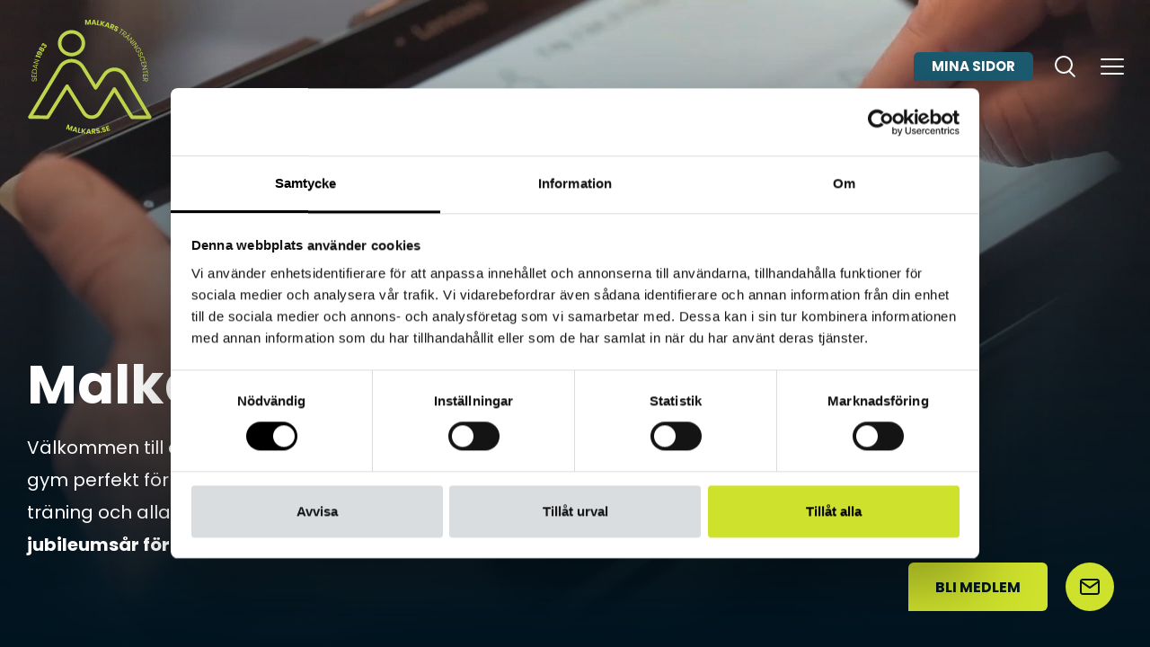

--- FILE ---
content_type: text/html; charset=UTF-8
request_url: https://malkars.se/anlaggning/lindsdal/
body_size: 66192
content:

<!DOCTYPE html>

<html lang="sv-SE">
<head> <script type="text/javascript">
/* <![CDATA[ */
var gform;gform||(document.addEventListener("gform_main_scripts_loaded",function(){gform.scriptsLoaded=!0}),document.addEventListener("gform/theme/scripts_loaded",function(){gform.themeScriptsLoaded=!0}),window.addEventListener("DOMContentLoaded",function(){gform.domLoaded=!0}),gform={domLoaded:!1,scriptsLoaded:!1,themeScriptsLoaded:!1,isFormEditor:()=>"function"==typeof InitializeEditor,callIfLoaded:function(o){return!(!gform.domLoaded||!gform.scriptsLoaded||!gform.themeScriptsLoaded&&!gform.isFormEditor()||(gform.isFormEditor()&&console.warn("The use of gform.initializeOnLoaded() is deprecated in the form editor context and will be removed in Gravity Forms 3.1."),o(),0))},initializeOnLoaded:function(o){gform.callIfLoaded(o)||(document.addEventListener("gform_main_scripts_loaded",()=>{gform.scriptsLoaded=!0,gform.callIfLoaded(o)}),document.addEventListener("gform/theme/scripts_loaded",()=>{gform.themeScriptsLoaded=!0,gform.callIfLoaded(o)}),window.addEventListener("DOMContentLoaded",()=>{gform.domLoaded=!0,gform.callIfLoaded(o)}))},hooks:{action:{},filter:{}},addAction:function(o,r,e,t){gform.addHook("action",o,r,e,t)},addFilter:function(o,r,e,t){gform.addHook("filter",o,r,e,t)},doAction:function(o){gform.doHook("action",o,arguments)},applyFilters:function(o){return gform.doHook("filter",o,arguments)},removeAction:function(o,r){gform.removeHook("action",o,r)},removeFilter:function(o,r,e){gform.removeHook("filter",o,r,e)},addHook:function(o,r,e,t,n){null==gform.hooks[o][r]&&(gform.hooks[o][r]=[]);var d=gform.hooks[o][r];null==n&&(n=r+"_"+d.length),gform.hooks[o][r].push({tag:n,callable:e,priority:t=null==t?10:t})},doHook:function(r,o,e){var t;if(e=Array.prototype.slice.call(e,1),null!=gform.hooks[r][o]&&((o=gform.hooks[r][o]).sort(function(o,r){return o.priority-r.priority}),o.forEach(function(o){"function"!=typeof(t=o.callable)&&(t=window[t]),"action"==r?t.apply(null,e):e[0]=t.apply(null,e)})),"filter"==r)return e[0]},removeHook:function(o,r,t,n){var e;null!=gform.hooks[o][r]&&(e=(e=gform.hooks[o][r]).filter(function(o,r,e){return!!(null!=n&&n!=o.tag||null!=t&&t!=o.priority)}),gform.hooks[o][r]=e)}});
/* ]]> */
</script>
<meta charset="UTF-8" /><script>if(navigator.userAgent.match(/MSIE|Internet Explorer/i)||navigator.userAgent.match(/Trident\/7\..*?rv:11/i)){var href=document.location.href;if(!href.match(/[?&]nowprocket/)){if(href.indexOf("?")==-1){if(href.indexOf("#")==-1){document.location.href=href+"?nowprocket=1"}else{document.location.href=href.replace("#","?nowprocket=1#")}}else{if(href.indexOf("#")==-1){document.location.href=href+"&nowprocket=1"}else{document.location.href=href.replace("#","&nowprocket=1#")}}}}</script><script>(()=>{class RocketLazyLoadScripts{constructor(){this.v="2.0.3",this.userEvents=["keydown","keyup","mousedown","mouseup","mousemove","mouseover","mouseenter","mouseout","mouseleave","touchmove","touchstart","touchend","touchcancel","wheel","click","dblclick","input","visibilitychange"],this.attributeEvents=["onblur","onclick","oncontextmenu","ondblclick","onfocus","onmousedown","onmouseenter","onmouseleave","onmousemove","onmouseout","onmouseover","onmouseup","onmousewheel","onscroll","onsubmit"]}async t(){this.i(),this.o(),/iP(ad|hone)/.test(navigator.userAgent)&&this.h(),this.u(),this.l(this),this.m(),this.k(this),this.p(this),this._(),await Promise.all([this.R(),this.L()]),this.lastBreath=Date.now(),this.S(this),this.P(),this.D(),this.O(),this.M(),await this.C(this.delayedScripts.normal),await this.C(this.delayedScripts.defer),await this.C(this.delayedScripts.async),this.F("domReady"),await this.T(),await this.j(),await this.I(),this.F("windowLoad"),await this.A(),window.dispatchEvent(new Event("rocket-allScriptsLoaded")),this.everythingLoaded=!0,this.lastTouchEnd&&await new Promise((t=>setTimeout(t,500-Date.now()+this.lastTouchEnd))),this.H(),this.F("all"),this.U(),this.W()}i(){this.CSPIssue=sessionStorage.getItem("rocketCSPIssue"),document.addEventListener("securitypolicyviolation",(t=>{this.CSPIssue||"script-src-elem"!==t.violatedDirective||"data"!==t.blockedURI||(this.CSPIssue=!0,sessionStorage.setItem("rocketCSPIssue",!0))}),{isRocket:!0})}o(){window.addEventListener("pageshow",(t=>{this.persisted=t.persisted,this.realWindowLoadedFired=!0}),{isRocket:!0}),window.addEventListener("pagehide",(()=>{this.onFirstUserAction=null}),{isRocket:!0})}h(){let t;function e(e){t=e}window.addEventListener("touchstart",e,{isRocket:!0}),window.addEventListener("touchend",(function i(o){Math.abs(o.changedTouches[0].pageX-t.changedTouches[0].pageX)<10&&Math.abs(o.changedTouches[0].pageY-t.changedTouches[0].pageY)<10&&o.timeStamp-t.timeStamp<200&&(o.target.dispatchEvent(new PointerEvent("click",{target:o.target,bubbles:!0,cancelable:!0,detail:1})),event.preventDefault(),window.removeEventListener("touchstart",e,{isRocket:!0}),window.removeEventListener("touchend",i,{isRocket:!0}))}),{isRocket:!0})}q(t){this.userActionTriggered||("mousemove"!==t.type||this.firstMousemoveIgnored?"keyup"===t.type||"mouseover"===t.type||"mouseout"===t.type||(this.userActionTriggered=!0,this.onFirstUserAction&&this.onFirstUserAction()):this.firstMousemoveIgnored=!0),"click"===t.type&&t.preventDefault(),this.savedUserEvents.length>0&&(t.stopPropagation(),t.stopImmediatePropagation()),"touchstart"===this.lastEvent&&"touchend"===t.type&&(this.lastTouchEnd=Date.now()),"click"===t.type&&(this.lastTouchEnd=0),this.lastEvent=t.type,this.savedUserEvents.push(t)}u(){this.savedUserEvents=[],this.userEventHandler=this.q.bind(this),this.userEvents.forEach((t=>window.addEventListener(t,this.userEventHandler,{passive:!1,isRocket:!0})))}U(){this.userEvents.forEach((t=>window.removeEventListener(t,this.userEventHandler,{passive:!1,isRocket:!0}))),this.savedUserEvents.forEach((t=>{t.target.dispatchEvent(new window[t.constructor.name](t.type,t))}))}m(){this.eventsMutationObserver=new MutationObserver((t=>{const e="return false";for(const i of t){if("attributes"===i.type){const t=i.target.getAttribute(i.attributeName);t&&t!==e&&(i.target.setAttribute("data-rocket-"+i.attributeName,t),i.target["rocket"+i.attributeName]=new Function("event",t),i.target.setAttribute(i.attributeName,e))}"childList"===i.type&&i.addedNodes.forEach((t=>{if(t.nodeType===Node.ELEMENT_NODE)for(const i of t.attributes)this.attributeEvents.includes(i.name)&&i.value&&""!==i.value&&(t.setAttribute("data-rocket-"+i.name,i.value),t["rocket"+i.name]=new Function("event",i.value),t.setAttribute(i.name,e))}))}})),this.eventsMutationObserver.observe(document,{subtree:!0,childList:!0,attributeFilter:this.attributeEvents})}H(){this.eventsMutationObserver.disconnect(),this.attributeEvents.forEach((t=>{document.querySelectorAll("[data-rocket-"+t+"]").forEach((e=>{e.setAttribute(t,e.getAttribute("data-rocket-"+t)),e.removeAttribute("data-rocket-"+t)}))}))}k(t){Object.defineProperty(HTMLElement.prototype,"onclick",{get(){return this.rocketonclick||null},set(e){this.rocketonclick=e,this.setAttribute(t.everythingLoaded?"onclick":"data-rocket-onclick","this.rocketonclick(event)")}})}S(t){function e(e,i){let o=e[i];e[i]=null,Object.defineProperty(e,i,{get:()=>o,set(s){t.everythingLoaded?o=s:e["rocket"+i]=o=s}})}e(document,"onreadystatechange"),e(window,"onload"),e(window,"onpageshow");try{Object.defineProperty(document,"readyState",{get:()=>t.rocketReadyState,set(e){t.rocketReadyState=e},configurable:!0}),document.readyState="loading"}catch(t){console.log("WPRocket DJE readyState conflict, bypassing")}}l(t){this.originalAddEventListener=EventTarget.prototype.addEventListener,this.originalRemoveEventListener=EventTarget.prototype.removeEventListener,this.savedEventListeners=[],EventTarget.prototype.addEventListener=function(e,i,o){o&&o.isRocket||!t.B(e,this)&&!t.userEvents.includes(e)||t.B(e,this)&&!t.userActionTriggered||e.startsWith("rocket-")||t.everythingLoaded?t.originalAddEventListener.call(this,e,i,o):t.savedEventListeners.push({target:this,remove:!1,type:e,func:i,options:o})},EventTarget.prototype.removeEventListener=function(e,i,o){o&&o.isRocket||!t.B(e,this)&&!t.userEvents.includes(e)||t.B(e,this)&&!t.userActionTriggered||e.startsWith("rocket-")||t.everythingLoaded?t.originalRemoveEventListener.call(this,e,i,o):t.savedEventListeners.push({target:this,remove:!0,type:e,func:i,options:o})}}F(t){"all"===t&&(EventTarget.prototype.addEventListener=this.originalAddEventListener,EventTarget.prototype.removeEventListener=this.originalRemoveEventListener),this.savedEventListeners=this.savedEventListeners.filter((e=>{let i=e.type,o=e.target||window;return"domReady"===t&&"DOMContentLoaded"!==i&&"readystatechange"!==i||("windowLoad"===t&&"load"!==i&&"readystatechange"!==i&&"pageshow"!==i||(this.B(i,o)&&(i="rocket-"+i),e.remove?o.removeEventListener(i,e.func,e.options):o.addEventListener(i,e.func,e.options),!1))}))}p(t){let e;function i(e){return t.everythingLoaded?e:e.split(" ").map((t=>"load"===t||t.startsWith("load.")?"rocket-jquery-load":t)).join(" ")}function o(o){function s(e){const s=o.fn[e];o.fn[e]=o.fn.init.prototype[e]=function(){return this[0]===window&&t.userActionTriggered&&("string"==typeof arguments[0]||arguments[0]instanceof String?arguments[0]=i(arguments[0]):"object"==typeof arguments[0]&&Object.keys(arguments[0]).forEach((t=>{const e=arguments[0][t];delete arguments[0][t],arguments[0][i(t)]=e}))),s.apply(this,arguments),this}}if(o&&o.fn&&!t.allJQueries.includes(o)){const e={DOMContentLoaded:[],"rocket-DOMContentLoaded":[]};for(const t in e)document.addEventListener(t,(()=>{e[t].forEach((t=>t()))}),{isRocket:!0});o.fn.ready=o.fn.init.prototype.ready=function(i){function s(){parseInt(o.fn.jquery)>2?setTimeout((()=>i.bind(document)(o))):i.bind(document)(o)}return t.realDomReadyFired?!t.userActionTriggered||t.fauxDomReadyFired?s():e["rocket-DOMContentLoaded"].push(s):e.DOMContentLoaded.push(s),o([])},s("on"),s("one"),s("off"),t.allJQueries.push(o)}e=o}t.allJQueries=[],o(window.jQuery),Object.defineProperty(window,"jQuery",{get:()=>e,set(t){o(t)}})}P(){const t=new Map;document.write=document.writeln=function(e){const i=document.currentScript,o=document.createRange(),s=i.parentElement;let n=t.get(i);void 0===n&&(n=i.nextSibling,t.set(i,n));const c=document.createDocumentFragment();o.setStart(c,0),c.appendChild(o.createContextualFragment(e)),s.insertBefore(c,n)}}async R(){return new Promise((t=>{this.userActionTriggered?t():this.onFirstUserAction=t}))}async L(){return new Promise((t=>{document.addEventListener("DOMContentLoaded",(()=>{this.realDomReadyFired=!0,t()}),{isRocket:!0})}))}async I(){return this.realWindowLoadedFired?Promise.resolve():new Promise((t=>{window.addEventListener("load",t,{isRocket:!0})}))}M(){this.pendingScripts=[];this.scriptsMutationObserver=new MutationObserver((t=>{for(const e of t)e.addedNodes.forEach((t=>{"SCRIPT"!==t.tagName||t.noModule||t.isWPRocket||this.pendingScripts.push({script:t,promise:new Promise((e=>{const i=()=>{const i=this.pendingScripts.findIndex((e=>e.script===t));i>=0&&this.pendingScripts.splice(i,1),e()};t.addEventListener("load",i,{isRocket:!0}),t.addEventListener("error",i,{isRocket:!0}),setTimeout(i,1e3)}))})}))})),this.scriptsMutationObserver.observe(document,{childList:!0,subtree:!0})}async j(){await this.J(),this.pendingScripts.length?(await this.pendingScripts[0].promise,await this.j()):this.scriptsMutationObserver.disconnect()}D(){this.delayedScripts={normal:[],async:[],defer:[]},document.querySelectorAll("script[type$=rocketlazyloadscript]").forEach((t=>{t.hasAttribute("data-rocket-src")?t.hasAttribute("async")&&!1!==t.async?this.delayedScripts.async.push(t):t.hasAttribute("defer")&&!1!==t.defer||"module"===t.getAttribute("data-rocket-type")?this.delayedScripts.defer.push(t):this.delayedScripts.normal.push(t):this.delayedScripts.normal.push(t)}))}async _(){await this.L();let t=[];document.querySelectorAll("script[type$=rocketlazyloadscript][data-rocket-src]").forEach((e=>{let i=e.getAttribute("data-rocket-src");if(i&&!i.startsWith("data:")){i.startsWith("//")&&(i=location.protocol+i);try{const o=new URL(i).origin;o!==location.origin&&t.push({src:o,crossOrigin:e.crossOrigin||"module"===e.getAttribute("data-rocket-type")})}catch(t){}}})),t=[...new Map(t.map((t=>[JSON.stringify(t),t]))).values()],this.N(t,"preconnect")}async $(t){if(await this.G(),!0!==t.noModule||!("noModule"in HTMLScriptElement.prototype))return new Promise((e=>{let i;function o(){(i||t).setAttribute("data-rocket-status","executed"),e()}try{if(navigator.userAgent.includes("Firefox/")||""===navigator.vendor||this.CSPIssue)i=document.createElement("script"),[...t.attributes].forEach((t=>{let e=t.nodeName;"type"!==e&&("data-rocket-type"===e&&(e="type"),"data-rocket-src"===e&&(e="src"),i.setAttribute(e,t.nodeValue))})),t.text&&(i.text=t.text),t.nonce&&(i.nonce=t.nonce),i.hasAttribute("src")?(i.addEventListener("load",o,{isRocket:!0}),i.addEventListener("error",(()=>{i.setAttribute("data-rocket-status","failed-network"),e()}),{isRocket:!0}),setTimeout((()=>{i.isConnected||e()}),1)):(i.text=t.text,o()),i.isWPRocket=!0,t.parentNode.replaceChild(i,t);else{const i=t.getAttribute("data-rocket-type"),s=t.getAttribute("data-rocket-src");i?(t.type=i,t.removeAttribute("data-rocket-type")):t.removeAttribute("type"),t.addEventListener("load",o,{isRocket:!0}),t.addEventListener("error",(i=>{this.CSPIssue&&i.target.src.startsWith("data:")?(console.log("WPRocket: CSP fallback activated"),t.removeAttribute("src"),this.$(t).then(e)):(t.setAttribute("data-rocket-status","failed-network"),e())}),{isRocket:!0}),s?(t.fetchPriority="high",t.removeAttribute("data-rocket-src"),t.src=s):t.src="data:text/javascript;base64,"+window.btoa(unescape(encodeURIComponent(t.text)))}}catch(i){t.setAttribute("data-rocket-status","failed-transform"),e()}}));t.setAttribute("data-rocket-status","skipped")}async C(t){const e=t.shift();return e?(e.isConnected&&await this.$(e),this.C(t)):Promise.resolve()}O(){this.N([...this.delayedScripts.normal,...this.delayedScripts.defer,...this.delayedScripts.async],"preload")}N(t,e){this.trash=this.trash||[];let i=!0;var o=document.createDocumentFragment();t.forEach((t=>{const s=t.getAttribute&&t.getAttribute("data-rocket-src")||t.src;if(s&&!s.startsWith("data:")){const n=document.createElement("link");n.href=s,n.rel=e,"preconnect"!==e&&(n.as="script",n.fetchPriority=i?"high":"low"),t.getAttribute&&"module"===t.getAttribute("data-rocket-type")&&(n.crossOrigin=!0),t.crossOrigin&&(n.crossOrigin=t.crossOrigin),t.integrity&&(n.integrity=t.integrity),t.nonce&&(n.nonce=t.nonce),o.appendChild(n),this.trash.push(n),i=!1}})),document.head.appendChild(o)}W(){this.trash.forEach((t=>t.remove()))}async T(){try{document.readyState="interactive"}catch(t){}this.fauxDomReadyFired=!0;try{await this.G(),document.dispatchEvent(new Event("rocket-readystatechange")),await this.G(),document.rocketonreadystatechange&&document.rocketonreadystatechange(),await this.G(),document.dispatchEvent(new Event("rocket-DOMContentLoaded")),await this.G(),window.dispatchEvent(new Event("rocket-DOMContentLoaded"))}catch(t){console.error(t)}}async A(){try{document.readyState="complete"}catch(t){}try{await this.G(),document.dispatchEvent(new Event("rocket-readystatechange")),await this.G(),document.rocketonreadystatechange&&document.rocketonreadystatechange(),await this.G(),window.dispatchEvent(new Event("rocket-load")),await this.G(),window.rocketonload&&window.rocketonload(),await this.G(),this.allJQueries.forEach((t=>t(window).trigger("rocket-jquery-load"))),await this.G();const t=new Event("rocket-pageshow");t.persisted=this.persisted,window.dispatchEvent(t),await this.G(),window.rocketonpageshow&&window.rocketonpageshow({persisted:this.persisted})}catch(t){console.error(t)}}async G(){Date.now()-this.lastBreath>45&&(await this.J(),this.lastBreath=Date.now())}async J(){return document.hidden?new Promise((t=>setTimeout(t))):new Promise((t=>requestAnimationFrame(t)))}B(t,e){return e===document&&"readystatechange"===t||(e===document&&"DOMContentLoaded"===t||(e===window&&"DOMContentLoaded"===t||(e===window&&"load"===t||e===window&&"pageshow"===t)))}static run(){(new RocketLazyLoadScripts).t()}}RocketLazyLoadScripts.run()})();</script>
    <!-- Google Tag Manager -->
    <script>(function(w,d,s,l,i){w[l]=w[l]||[];w[l].push({'gtm.start':
    new Date().getTime(),event:'gtm.js'});var f=d.getElementsByTagName(s)[0],
    j=d.createElement(s),dl=l!='dataLayer'?'&l='+l:'';j.async=true;j.src=
    'https://www.googletagmanager.com/gtm.js?id='+i+dl;f.parentNode.insertBefore(j,f);
    })(window,document,'script','dataLayer','GTM-N28S3HT');</script>
    <!--- End Google Tag Manager —-->

    <meta http-equiv="X-UA-Compatible" content="IE=edge" />
    
    <meta name="viewport" content="width=device-width, initial-scale=1" />
    <link rel="profile" href="http://gmpg.org/xfn/11" />
    <link rel="apple-touch-icon" sizes="180x180" href="/favicons/apple-touch-icon.png">
    <link rel="icon" type="image/png" sizes="32x32" href="/favicons/favicon-32x32.png">
    <link rel="icon" type="image/png" sizes="16x16" href="/favicons/favicon-16x16.png">
    <link rel="manifest" href="/favicons/site.webmanifest">
    <link rel="mask-icon" href="/favicons/safari-pinned-tab.svg" color="#001521">
    <link rel="shortcut icon" href="/favicons/favicon.ico">
    <meta name="msapplication-TileColor" content="#001521">
    <meta name="msapplication-config" content="/favicons/browserconfig.xml">
    <meta name="theme-color" content="#001521">
    <meta name="facebook-domain-verification" content="xlqm7chnghrwmm0sh889k8lycxng0z" />
    <meta property="og:site_name" content="Malkars Träningscenter">
    <meta property="og:url" content="https://malkars.se">
    <meta property="og:type" content="website">
            <meta property="og:image" content="https://malkars.se/app/uploads/2019/05/gymcirkel-3.jpg">
    
    <meta name='robots' content='index, follow, max-image-preview:large, max-snippet:-1, max-video-preview:-1' />
	<style>img:is([sizes="auto" i], [sizes^="auto," i]) { contain-intrinsic-size: 3000px 1500px }</style>
	
	<!-- This site is optimized with the Yoast SEO plugin v26.3 - https://yoast.com/wordpress/plugins/seo/ -->
	<title>Gym &amp; träningsanläggning i Lindsdal | Malkars Träningscenter</title>
<link crossorigin data-rocket-preconnect href="https://consent.cookiebot.com" rel="preconnect">
<link crossorigin data-rocket-preconnect href="https://consentcdn.cookiebot.com" rel="preconnect">
<link crossorigin data-rocket-preconnect href="https://analytics.tiktok.com" rel="preconnect">
<link crossorigin data-rocket-preconnect href="https://www.gstatic.com" rel="preconnect">
<link crossorigin data-rocket-preconnect href="https://connect.facebook.net" rel="preconnect">
<link crossorigin data-rocket-preconnect href="https://snap.licdn.com" rel="preconnect">
<link crossorigin data-rocket-preconnect href="https://www.googletagmanager.com" rel="preconnect">
<link crossorigin data-rocket-preconnect href="https://googleads.g.doubleclick.net" rel="preconnect">
<link crossorigin data-rocket-preconnect href="https://www.google.com" rel="preconnect">
	<meta name="description" content="Välkommen att träna på vår mysiga gym och träningsanläggning i Lindsdal med massor av populär gruppträning. Medlemsöppet dygnet runt!" />
	<link rel="canonical" href="https://malkars.se/anlaggning/lindsdal/" />
	<meta property="og:locale" content="sv_SE" />
	<meta property="og:type" content="article" />
	<meta property="og:title" content="Gym &amp; träningsanläggning i Lindsdal | Malkars Träningscenter" />
	<meta property="og:description" content="Välkommen att träna på vår mysiga gym och träningsanläggning i Lindsdal med massor av populär gruppträning. Medlemsöppet dygnet runt!" />
	<meta property="og:url" content="https://malkars.se/anlaggning/lindsdal/" />
	<meta property="og:site_name" content="Malkars Träningscenter" />
	<meta property="article:modified_time" content="2026-01-23T11:51:41+00:00" />
	<meta property="og:image" content="https://malkars.se/app/uploads/2019/05/gymcirkel-3.jpg" />
	<meta property="og:image:width" content="1000" />
	<meta property="og:image:height" content="677" />
	<meta property="og:image:type" content="image/jpeg" />
	<meta name="twitter:card" content="summary_large_image" />
	<meta name="twitter:label1" content="Est. reading time" />
	<meta name="twitter:data1" content="9 minuter" />
	<script type="application/ld+json" class="yoast-schema-graph">{"@context":"https://schema.org","@graph":[{"@type":"WebPage","@id":"https://malkars.se/anlaggning/lindsdal/","url":"https://malkars.se/anlaggning/lindsdal/","name":"Gym & träningsanläggning i Lindsdal | Malkars Träningscenter","isPartOf":{"@id":"https://malkars.se/#website"},"primaryImageOfPage":{"@id":"https://malkars.se/anlaggning/lindsdal/#primaryimage"},"image":{"@id":"https://malkars.se/anlaggning/lindsdal/#primaryimage"},"thumbnailUrl":"https://malkars.se/app/uploads/2019/05/gymcirkel-3.jpg","datePublished":"2019-05-16T06:46:28+00:00","dateModified":"2026-01-23T11:51:41+00:00","description":"Välkommen att träna på vår mysiga gym och träningsanläggning i Lindsdal med massor av populär gruppträning. Medlemsöppet dygnet runt!","breadcrumb":{"@id":"https://malkars.se/anlaggning/lindsdal/#breadcrumb"},"inLanguage":"sv-SE","potentialAction":[{"@type":"ReadAction","target":["https://malkars.se/anlaggning/lindsdal/"]}]},{"@type":"ImageObject","inLanguage":"sv-SE","@id":"https://malkars.se/anlaggning/lindsdal/#primaryimage","url":"https://malkars.se/app/uploads/2019/05/gymcirkel-3.jpg","contentUrl":"https://malkars.se/app/uploads/2019/05/gymcirkel-3.jpg","width":1000,"height":677},{"@type":"BreadcrumbList","@id":"https://malkars.se/anlaggning/lindsdal/#breadcrumb","itemListElement":[{"@type":"ListItem","position":1,"name":"Home","item":"https://malkars.se/"},{"@type":"ListItem","position":2,"name":"Lindsdal"}]},{"@type":"WebSite","@id":"https://malkars.se/#website","url":"https://malkars.se/","name":"Malkars Träningscenter","description":"Träning när den är som bäst!","potentialAction":[{"@type":"SearchAction","target":{"@type":"EntryPoint","urlTemplate":"https://malkars.se/?s={search_term_string}"},"query-input":{"@type":"PropertyValueSpecification","valueRequired":true,"valueName":"search_term_string"}}],"inLanguage":"sv-SE"}]}</script>
	<!-- / Yoast SEO plugin. -->


<link rel='dns-prefetch' href='//www.google.com' />

<link rel="alternate" type="application/rss+xml" title="Malkars Träningscenter &raquo; flöde" href="https://malkars.se/feed/" />
<link rel="alternate" type="application/rss+xml" title="Malkars Träningscenter &raquo; kommentarsflöde" href="https://malkars.se/comments/feed/" />
<link data-minify="1" rel='stylesheet' id='theme-style-css' href='https://malkars.se/app/cache/min/1/app/themes/malkars/style.css?ver=1768397711' type='text/css' media='all' />
<link data-minify="1" rel='stylesheet' id='wlsn-style-css' href='https://malkars.se/app/cache/background-css/1/malkars.se/app/cache/min/1/app/themes/malkars/dist/css/app.css?ver=1768397711&wpr_t=1769331729' type='text/css' media='all' />
<link data-minify="1" rel='stylesheet' id='wp_mailjet_form_builder_widget-widget-front-styles-css' href='https://malkars.se/app/cache/min/1/app/plugins/mailjet-for-wordpress/src/widgetformbuilder/css/front-widget.css?ver=1768397711' type='text/css' media='all' />
<style id='rocket-lazyload-inline-css' type='text/css'>
.rll-youtube-player{position:relative;padding-bottom:56.23%;height:0;overflow:hidden;max-width:100%;}.rll-youtube-player:focus-within{outline: 2px solid currentColor;outline-offset: 5px;}.rll-youtube-player iframe{position:absolute;top:0;left:0;width:100%;height:100%;z-index:100;background:0 0}.rll-youtube-player img{bottom:0;display:block;left:0;margin:auto;max-width:100%;width:100%;position:absolute;right:0;top:0;border:none;height:auto;-webkit-transition:.4s all;-moz-transition:.4s all;transition:.4s all}.rll-youtube-player img:hover{-webkit-filter:brightness(75%)}.rll-youtube-player .play{height:100%;width:100%;left:0;top:0;position:absolute;background:var(--wpr-bg-2db48e72-2238-45ff-8ca4-f3f5d2a5d059) no-repeat center;background-color: transparent !important;cursor:pointer;border:none;}
</style>
<script type="text/javascript" src="https://malkars.se/wp/wp-includes/js/jquery/jquery.min.js?ver=3.7.1" id="jquery-core-js" data-rocket-defer defer></script>
<script type="text/javascript" src="https://malkars.se/wp/wp-includes/js/jquery/jquery-migrate.min.js?ver=3.4.1" id="jquery-migrate-js" data-rocket-defer defer></script>
<link rel="alternate" title="oEmbed (JSON)" type="application/json+oembed" href="https://malkars.se/wp-json/oembed/1.0/embed?url=https%3A%2F%2Fmalkars.se%2Fanlaggning%2Flindsdal%2F" />
<link rel="alternate" title="oEmbed (XML)" type="text/xml+oembed" href="https://malkars.se/wp-json/oembed/1.0/embed?url=https%3A%2F%2Fmalkars.se%2Fanlaggning%2Flindsdal%2F&#038;format=xml" />
<noscript><style id="rocket-lazyload-nojs-css">.rll-youtube-player, [data-lazy-src]{display:none !important;}</style></noscript><style id="wpr-lazyload-bg-container"></style><style id="wpr-lazyload-bg-exclusion"></style>
<noscript>
<style id="wpr-lazyload-bg-nostyle">.swipe-card--membership:after{--wpr-bg-dbc5356e-ae99-48c3-86f5-c8e9f262250f: url('https://malkars.se/app/themes/malkars/dist/img/symbol-membership-cards-new.png');}.contact-card{--wpr-bg-c52ae933-08b4-4903-88bd-9c149660ae71: url('https://malkars.se/app/themes/malkars/dist/img/m-symbol.svg');}.module--form .form:after{--wpr-bg-f795649d-aca2-4db0-a1d8-550dc22d5aef: url('https://malkars.se/app/themes/malkars/dist/img/symbol-membership-cards-new.png');}.rll-youtube-player .play{--wpr-bg-2db48e72-2238-45ff-8ca4-f3f5d2a5d059: url('https://malkars.se/app/plugins/wp-rocket/assets/img/youtube.png');}</style>
</noscript>
<script type="application/javascript">const rocket_pairs = [{"selector":".swipe-card--membership","style":".swipe-card--membership:after{--wpr-bg-dbc5356e-ae99-48c3-86f5-c8e9f262250f: url('https:\/\/malkars.se\/app\/themes\/malkars\/dist\/img\/symbol-membership-cards-new.png');}","hash":"dbc5356e-ae99-48c3-86f5-c8e9f262250f","url":"https:\/\/malkars.se\/app\/themes\/malkars\/dist\/img\/symbol-membership-cards-new.png"},{"selector":".contact-card","style":".contact-card{--wpr-bg-c52ae933-08b4-4903-88bd-9c149660ae71: url('https:\/\/malkars.se\/app\/themes\/malkars\/dist\/img\/m-symbol.svg');}","hash":"c52ae933-08b4-4903-88bd-9c149660ae71","url":"https:\/\/malkars.se\/app\/themes\/malkars\/dist\/img\/m-symbol.svg"},{"selector":".module--form .form","style":".module--form .form:after{--wpr-bg-f795649d-aca2-4db0-a1d8-550dc22d5aef: url('https:\/\/malkars.se\/app\/themes\/malkars\/dist\/img\/symbol-membership-cards-new.png');}","hash":"f795649d-aca2-4db0-a1d8-550dc22d5aef","url":"https:\/\/malkars.se\/app\/themes\/malkars\/dist\/img\/symbol-membership-cards-new.png"},{"selector":".rll-youtube-player .play","style":".rll-youtube-player .play{--wpr-bg-2db48e72-2238-45ff-8ca4-f3f5d2a5d059: url('https:\/\/malkars.se\/app\/plugins\/wp-rocket\/assets\/img\/youtube.png');}","hash":"2db48e72-2238-45ff-8ca4-f3f5d2a5d059","url":"https:\/\/malkars.se\/app\/plugins\/wp-rocket\/assets\/img\/youtube.png"}]; const rocket_excluded_pairs = [];</script><meta name="generator" content="WP Rocket 3.19.3" data-wpr-features="wpr_lazyload_css_bg_img wpr_delay_js wpr_defer_js wpr_minify_js wpr_lazyload_images wpr_lazyload_iframes wpr_preconnect_external_domains wpr_minify_css wpr_preload_links" /></head>
<body class="wp-singular facilities-template-default single single-facilities postid-127 wp-theme-malkars">
    <!-- Google Tag Manager (noscript) -->
   <noscript><iframe src="https://www.googletagmanager.com/ns.html?id=GTM-N28S3HT"
   height="0" width="0" style="display:none;visibility:hidden"></iframe></noscript>
   <!-- End Google Tag Manager (noscript) -->

    <script>
        if (typeof gtag === "function") { 
            gtag('event', 'conversion', {'send_to': 'AW-869161288/7msCCJq9xW4QyLK5ngM'});
        }
    </script>
    <div id="site" class="site">
        <header class="site__header header">
            <div class="container header__content">
                <div class="nav-wrapper">
                    <a href="https://www.gymcontrol.se/global/kundinloggning/v2/day_view.php?uid=6200" class="booking-nav button button--tiny desktop" title="Mina sidor" target="_blank" rel="noopener">Mina sidor</a>
                    <button class="search-toggle">
                        <span class="search-toggle__bar"></span>
                        <span class="search-toggle__bar"></span>
                        <span class="search-toggle__ring"></span>
                        <span class="search-toggle__handle"></span>
                        <span class="screen-reader-text">Sök</span>
                    </button>
                    <button class="open-nav">
                        <span class="lines"></span>
                        <span class="screen-reader-text">Meny</span>
                    </button>
                </div>
            </div>
                <nav class="header__nav" aria-label="Huvudnavigation" aria-expanded="false" tabindex="-1">
        <div class="container">
            <div class="cta-space desktop">
                <p>Träning när den är som bäst!</p>
            </div>
            <a href="https://malkars.se/" rel="home" class="nav-logo">
                <svg xmlns="http://www.w3.org/2000/svg" xmlns:xlink="http://www.w3.org/1999/xlink" width="148" height="40" viewBox="0 0 148 40">
  <defs>
    <polygon points=".067 .137 25.174 .137 25.174 4.96 .067 4.96"/>
  </defs>
  <g fill="none" fill-rule="evenodd">
    <path fill="#BBD23A" d="M16.1007568.0505945946C18.6341622.0505945946 20.6888649 2.02248649 20.6888649 4.4547027 20.6888649 6.88583784 18.6341622 8.85772973 16.1007568 8.85772973 13.5669189 8.85772973 11.5122162 6.88583784 11.5122162 4.4547027 11.5122162 2.02248649 13.5669189.0505945946 16.1007568.0505945946M.00281081081 31.9210811L6.888 31.9716757 14.3807568 19.9727568 14.5900541 20.3048649 14.7980541 20.6374054 15.0073514 20.9695135 15.2162162 21.3018378 15.4246486 21.6337297 16.2601081 22.9619459 16.4687568 23.2940541 16.8864865 23.9584865 17.0949189 24.2903784 17.3037838 24.6222703 17.5126486 24.9545946 17.7215135 25.2864865 17.9303784 25.6185946 18.139027 25.9509189 19.1831351 27.611027 19.8092973 28.6073514 20.227027 29.2715676 20.4354595 29.6036757 20.6445405 29.9355676 20.8531892 30.2678919 21.1016216 30.5911351 21.3191351 30.8278919 21.8890811 31.3349189 22.1344865 31.5011892 22.3798919 31.6676757C22.4743784 31.7178378 22.5675676 31.7517838 22.635027 31.7772973 22.7014054 31.8028108 22.7379459 31.8140541 22.8378378 31.8497297L23.0181622 31.8845405 23.1671351 31.9074595 23.5956757 31.923027 24.2514595 31.9301622 24.9751351 31.9128649 25.3775135 31.8222703 25.8084324 31.6116757 26.2101622 31.2661622 26.5340541 30.8534054 26.7699459 30.500973 27.1621622 29.8730811 27.5548108 29.2458378 27.947027 28.6177297 28.3394595 27.9909189 29.1245405 26.7349189 29.5174054 26.107027 30.3020541 24.8521081 30.6947027 24.2250811 31.0871351 23.596973 32.6570811 21.0867027 39.4916757 32.0214054 46.3264865 31.9716757 36.9096216 16.1251892 36.7984865 15.9258378 36.7094054 15.7736216 36.488 15.5024865 36.2877838 15.2787027 35.7961081 14.8090811 35.435027 14.5163243 35.0806486 14.2631351 34.7472432 14.0732973 34.4402162 13.9463784 34.0023784 13.7842162 33.6471351 13.6739459 33.3204324 13.5987027 33.0116757 13.5431351 32.7078919 13.4925405 32.3107027 13.4694054 31.9991351 13.4925405 31.6114595 13.580973 31.2570811 13.6819459 30.8002162 13.8694054 30.4486486 14.0164324 30.1656216 14.1976216 29.8287568 14.4445405 29.5690811 14.6825946 29.2218378 15.0244324 28.7842162 15.6700541 25.8983784 19.9223784 25.4177297 20.6315676 25.2499459 20.3574054 25.0819459 20.0838919 24.9145946 19.8099459 24.7465946 19.5364324 24.5785946 19.2622703 24.2434595 18.7148108 24.0758919 18.4415135 23.9081081 18.1671351 23.7405405 17.8938378 23.5723243 17.6203243 23.4051892 17.3468108 23.2374054 17.0735135 23.0696216 16.7993514 22.9016216 16.5260541 22.7342703 16.2518919 22.5664865 15.9783784 22.3987027 15.7044324 22.2309189 15.4309189 22.0635676 15.1567568 21.8955676 14.8832432 21.728 14.6092973 21.5602162 14.3357838 21.3924324 14.0618378 21.2248649 13.7887568 21.0570811 13.515027 20.7221622 12.9673514 20.5541622 12.6940541 20.3863784 12.4205405 20.2188108 12.1463784 19.9565405 11.764973 19.8006486 11.5829189 19.5956757 11.3770811 19.1401081 11.0627027 18.4819459 10.7081081 17.7353514 10.4188108 16.9623784 10.2525405 16.3907027 10.1909189 15.8082162 10.1654054 15.4164324 10.1993514 15.008 10.264 14.3301622 10.5057297 13.6897297 10.7833514 13.4084324 10.9385946 13.1474595 11.0921081 12.6231351 11.5589189 12.1029189 12.075027 11.5459459 12.884973 11.0899459 13.5431351.00281081081 31.9210811"/>
    <path fill="#BBD23A" d="M51.648,26.0542703 C51.3852973,24.1677838 51.1217297,21.8356757 50.8570811,19.0579459 C50.328,22.2473514 49.9956757,24.5801081 49.8603243,26.0542703 L51.648,26.0542703 Z M54.4006486,15.3431351 L57.3703784,32.0015135 L52.0631351,32.0015135 L51.7842162,29.0073514 L49.9267027,29.0073514 L49.6142703,32.0015135 L44.244973,32.0015135 L46.8942703,15.3431351 L54.4006486,15.3431351 L54.4006486,15.3431351 Z"/>
    <polyline fill="#BBD23A" points="64.457 15.343 64.457 28.668 67.615 28.668 67.615 32.002 59.263 32.002 59.263 15.343 64.457 15.343"/>
    <polyline fill="#BBD23A" points="81.758 15.343 78.779 22.865 82.042 32.002 76.676 32.002 74.572 24.861 74.572 32.002 69.378 32.002 69.378 15.343 74.572 15.343 74.572 21.815 76.885 15.343 81.758 15.343"/>
    <path fill="#BBD23A" d="M90.6763243 26.0542703C90.4136216 24.1677838 90.1500541 21.8356757 89.8854054 19.0579459 89.3561081 22.2473514 89.0237838 24.5801081 88.8888649 26.0542703L90.6763243 26.0542703zM93.428973 15.3431351L96.3987027 32.0015135 91.0912432 32.0015135 90.8123243 29.0073514 88.9545946 29.0073514 88.6423784 32.0015135 83.2730811 32.0015135 85.9223784 15.3431351 93.428973 15.3431351 93.428973 15.3431351zM102.979892 18.1935135L102.979892 21.8975135C103.563459 21.8975135 103.972973 21.8307027 104.207135 21.6970811 104.441514 21.5632432 104.558703 21.1295135 104.558703 20.3952432L104.558703 19.4797838C104.558703 18.9513514 104.445405 18.604973 104.219459 18.4404324 103.993081 18.2756757 103.579892 18.1935135 102.979892 18.1935135zM97.7861622 15.3431351L101.46227 15.3431351C103.913081 15.3431351 105.572108 15.4224865 106.440216 15.5801081 107.307459 15.7379459 108.014703 16.140973 108.56173 16.7887568 109.108541 17.4371892 109.38227 18.4713514 109.38227 19.8914595 109.38227 21.1876757 109.188757 22.059027 108.802162 22.5048649 108.415351 22.9507027 107.655135 23.2183784 106.520432 23.3072432 107.548324 23.5197838 108.239135 23.8045405 108.592649 24.1610811 108.946378 24.5180541 109.16627 24.8454054 109.252541 25.1437838 109.339027 25.4423784 109.38227 26.2637838 109.38227 27.6082162L109.38227 32.0015135 104.558703 32.0015135 104.558703 26.4657297C104.558703 25.5744865 104.474378 25.0222703 104.30573 24.8095135 104.137081 24.596973 103.695351 24.4908108 102.979892 24.4908108L102.979892 32.0015135 97.7861622 32.0015135 97.7861622 15.3431351 97.7861622 15.3431351zM122.396541 20.3850811L117.573189 20.3850811 117.573189 19.1502703C117.573189 18.5740541 117.511351 18.2071351 117.388108 18.0492973 117.264649 17.8921081 117.059243 17.8127568 116.771676 17.8127568 116.459027 17.8127568 116.222486 17.9191351 116.061838 18.1321081 115.901622 18.3448649 115.821405 18.6674595 115.821405 19.0998919 115.821405 19.6557838 115.911568 20.0748108 116.092108 20.3561081 116.264216 20.6374054 116.753514 20.9770811 117.559351 21.3744865 119.871351 22.5189189 121.327351 23.4581622 121.928 24.1922162 122.528216 24.9260541 122.828324 26.1094054 122.828324 27.7418378 122.828324 28.9284324 122.662054 29.8034595 122.328865 30.3658378 121.995892 30.9282162 121.352216 31.3995676 120.398054 31.7805405 119.443892 32.1610811 118.333622 32.3515676 117.067459 32.3515676 115.677405 32.3515676 114.491243 32.1314595 113.508541 31.6927568 112.525622 31.2540541 111.882162 30.6951351 111.57773 30.0157838 111.273514 29.3368649 111.12173 28.3731892 111.12173 27.1245405L111.12173 26.0335135 115.945081 26.0335135 115.945081 28.060973C115.945081 28.684973 116.012757 29.0864865 116.148541 29.2646486 116.283892 29.4432432 116.524541 29.5321081 116.869838 29.5321081 117.215784 29.5321081 117.472649 29.4192432 117.640865 29.1928649 117.80973 28.9664865 117.893838 28.6302703 117.893838 28.1844324 117.893838 27.2034595 117.733405 26.5623784 117.413189 26.2601081 117.083892 25.9582703 116.27373 25.4542703 114.982703 24.7476757 113.691676 24.0343784 112.836324 23.5165405 112.416432 23.1939459 111.997405 22.8717838 111.64973 22.4259459 111.37427 21.8564324 111.099027 21.2871351 110.961081 20.5602162 110.961081 19.6752432 110.961081 18.3993514 111.156541 17.4665946 111.547027 16.8765405 111.937514 16.2867027 112.568649 15.8252973 113.440649 15.4925405 114.312216 15.1597838 115.365189 14.9932973 116.598486 14.9932973 117.947459 14.9932973 119.096865 15.1753514 120.04627 15.539027 120.996757 15.9022703 121.625514 16.3604324 121.933838 16.9124324 122.242811 17.4644324 122.396541 18.4028108 122.396541 19.7264865L122.396541 20.3850811"/>
    <polyline fill="#BBD23A" points="43.057 36.01 41.01 36.01 41.01 35.292 46.251 35.292 46.251 36.01 44.203 36.01 44.203 39.872 43.057 39.872 43.057 36.01"/>
    <path fill="#BBD23A" d="M49.9342703 37.3448649C50.576 37.3448649 50.912 37.1842162 50.912 36.6709189 50.912 36.1902703 50.5452973 36.0103784 49.9342703 36.0103784L47.9552432 36.0103784 47.9552432 37.3448649 49.9342703 37.3448649zM46.8099459 35.2918919L50.2624865 35.2918919C51.652973 35.2918919 52.1035676 35.8179459 52.1035676 36.5362162 52.1035676 37.1327568 51.7215135 37.5052973 51.2023784 37.64L51.2023784 37.6525405C51.8438919 37.7682162 51.9967568 38.2363243 51.9967568 38.8908108 51.9967568 39.1152432 52.0045405 39.6155676 52.2259459 39.8717838L50.9883243 39.8717838C50.9046486 39.7435676 50.851027 39.5128649 50.851027 39.1788108 50.851027 38.5312432 50.7364324 38.0631351 49.9035676 38.0631351L47.9552432 38.0631351 47.9552432 39.8717838 46.8099459 39.8717838 46.8099459 35.2918919 46.8099459 35.2918919zM55.9937297 34.843027L57.0482162 34.843027 57.0482162 34.1243243 55.9937297 34.1243243 55.9937297 34.843027zM56.4367568 38.0185946L55.5048649 36.0877838 54.5576216 38.0185946 56.4367568 38.0185946zM54 34.843027L55.0540541 34.843027 55.0540541 34.1243243 54 34.1243243 54 34.843027zM54.8402162 35.2918919L56.2002162 35.2918919 58.6294054 39.8717838 57.3537297 39.8717838 56.7805405 38.7366486 54.2138378 38.7366486 53.6484324 39.8717838 52.411027 39.8717838 54.8402162 35.2918919 54.8402162 35.2918919z"/>
    <polyline fill="#BBD23A" points="59.12 35.292 60.434 35.292 63.681 38.73 63.696 38.73 63.696 35.292 64.796 35.292 64.796 39.872 63.505 39.872 60.235 36.434 60.22 36.434 60.22 39.872 59.12 39.872 59.12 35.292"/>
    <polygon fill="#BBD23A" points="65.913 39.872 67.059 39.872 67.059 35.292 65.913 35.292"/>
    <g transform="translate(68.108 35.027)">
      <mask fill="#fff">
        <use xlink:href="#malkarsloggan_2014-a"/>
      </mask>
      <polyline fill="#BBD23A" points=".067 .265 1.381 .265 4.627 3.703 4.643 3.703 4.643 .265 5.742 .265 5.742 4.845 4.452 4.845 1.182 1.406 1.167 1.406 1.167 4.845 .067 4.845 .067 .265" mask="url(#malkarsloggan_2014-b)"/>
      <path fill="#BBD23A" d="M12.6730811 4.84475676L12.0004324 4.84475676 11.8404324 4.24864865C11.3896216 4.70356757 10.6257297 4.97297297 9.76259459 4.97297297 7.45535135 4.97297297 6.55437838 3.84432432 6.55437838 2.55502703 6.55437838 1.26572973 7.50918919.137081081 9.73210811.137081081 11.3820541.137081081 12.4516757.842162162 12.5740541 1.74054054L11.3366486 1.74054054C11.1303784 1.11848649 10.4423784.854702703 9.70162162.854702703 8.28843243.854702703 7.74616216 1.57989189 7.74616216 2.58681081 7.74616216 3.79913514 8.67783784 4.25448649 9.64064865 4.25448649 10.8095135 4.25448649 11.3435676 3.79913514 11.5271351 3.04908108L9.98421622 3.04908108 9.98421622 2.33016216 12.6730811 2.33016216 12.6730811 4.84475676M15.907027.137081081C16.747027.137081081 18.4198919.264864865 18.5731892 1.59243243L17.3351351 1.59243243C17.2970811 1.2332973 16.9152432.854702703 15.9602162.854702703 15.1963243.854702703 14.6918919 1.04756757 14.6918919 1.48345946 14.6918919 2.56778378 18.7561081 1.52216216 18.7561081 3.48518919 18.7561081 4.66551351 17.2970811 4.97297297 16.1357838 4.97297297 14.1725405 4.97297297 13.3932973 4.32497297 13.3703784 3.36302703L14.608 3.36302703C14.6384865 3.97254054 15.2268108 4.25448649 16.1738378 4.25448649 16.8771892 4.25448649 17.5184865 4.07567568 17.5184865 3.58140541 17.5184865 2.44605405 13.4998919 3.43416216 13.4998919 1.55481081 13.4998919.527783784 14.5775135.137081081 15.907027.137081081M23.9366486 1.95848649C23.8144865 1.27243243 23.1500541.854702703 22.1798919.854702703 21.1176216.854702703 20.3388108 1.44562162 20.3388108 2.6387027 20.3388108 3.59394595 21.1256216 4.25448649 22.2562162 4.25448649 23.448 4.25448649 23.8378378 3.58140541 23.9366486 3.09362162L25.1742703 3.09362162C25.0140541 3.99805405 24.296 4.97297297 22.0577297 4.97297297 20.0791351 4.97297297 19.147027 3.84432432 19.147027 2.55502703 19.147027 1.26572973 20.0557838.137081081 22.195027.137081081 24.0743784.137081081 25.0523243.963891892 25.1742703 1.95848649L23.9366486 1.95848649" mask="url(#malkarsloggan_2014-b)"/>
    </g>
    <polyline fill="#BBD23A" points="94.208 35.292 98.945 35.292 98.945 36.01 95.355 36.01 95.355 37.165 98.8 37.165 98.8 37.884 95.355 37.884 95.355 39.153 99.006 39.153 99.006 39.872 94.208 39.872 94.208 35.292"/>
    <polyline fill="#BBD23A" points="99.871 35.292 101.185 35.292 104.432 38.73 104.446 38.73 104.446 35.292 105.547 35.292 105.547 39.872 104.256 39.872 100.986 36.434 100.971 36.434 100.971 39.872 99.871 39.872 99.871 35.292"/>
    <polyline fill="#BBD23A" points="108.154 36.01 106.107 36.01 106.107 35.292 111.347 35.292 111.347 36.01 109.299 36.01 109.299 39.872 108.154 39.872 108.154 36.01"/>
    <polyline fill="#BBD23A" points="111.906 35.292 116.642 35.292 116.642 36.01 113.052 36.01 113.052 37.165 116.497 37.165 116.497 37.884 113.052 37.884 113.052 39.153 116.703 39.153 116.703 39.872 111.906 39.872 111.906 35.292"/>
    <path fill="#BBD23A" d="M120.692324,37.3448649 C121.333838,37.3448649 121.67027,37.1842162 121.67027,36.6709189 C121.67027,36.1902703 121.303351,36.0103784 120.692324,36.0103784 L118.71373,36.0103784 L118.71373,37.3448649 L120.692324,37.3448649 Z M117.567568,35.2918919 L121.020324,35.2918919 C122.411243,35.2918919 122.861189,35.8179459 122.861189,36.5362162 C122.861189,37.1327568 122.479784,37.5052973 121.960649,37.64 L121.960649,37.6525405 C122.602162,37.7682162 122.754811,38.2363243 122.754811,38.8908108 C122.754811,39.1152432 122.762595,39.6155676 122.984216,39.8717838 L121.746595,39.8717838 C121.662703,39.7435676 121.609081,39.5128649 121.609081,39.1788108 C121.609081,38.5312432 121.494486,38.0631351 120.662054,38.0631351 L118.71373,38.0631351 L118.71373,39.8717838 L117.567568,39.8717838 L117.567568,35.2918919 L117.567568,35.2918919 Z"/>
    <polyline fill="#BBD23A" points="39.497 39.781 39.511 38.742 39.497 37.672 39.511 38.742 39.525 37.656 3.501 37.656 6.706 39.861 39.525 39.861 39.511 38.742 39.497 39.781"/>
    <polyline fill="#00B2BE" points="39.476 35.303 39.476 35.302 0 35.302 3.511 37.664 39.476 37.664 39.476 35.303"/>
    <polygon fill="#00B2BE" points="39.459 37.664 39.525 37.664 39.525 35.298 39.459 35.298"/>
    <polygon fill="#BBD23A" points="39.473 39.858 39.526 39.858 39.526 37.672 39.473 37.672"/>
    <path fill="#BBD23A" d="M125.540541,9.93837838 C123.381405,9.93837838 121.294703,10.1878919 119.322811,10.6484324 C127.64973,12.1152432 133.817946,17.4252973 133.817946,23.7507027 C133.817946,28.6620541 130.096432,32.9576216 124.536432,35.3204324 L124.534919,35.6417297 L124.537946,35.3269189 L124.534919,35.6417297 L124.512432,39.9411892 L140.681081,39.9411892 C144.86573,36.7712432 147.473297,32.300973 147.473297,27.3461622 C147.473297,17.7321081 137.653838,9.93837838 125.540541,9.93837838"/>
    <path fill="#00B2BE" d="M138.826378,24.7042162 C138.826378,17.2735135 130.202162,11.1848649 119.252541,10.6315676 C127.628108,12.0732973 133.844757,17.3989189 133.844757,23.7494054 C133.844757,28.6678919 130.111784,32.9695135 124.53773,35.3301622 L124.524757,36.6601081 L124.537081,38.0443243 C132.851027,36.136 138.826378,30.8875676 138.826378,24.7042162"/>
  </g>
</svg>
            </a>
            <button class="close-nav">
                <span class="screen-reader-text">Stäng meny</span>
            </button>
            <div class="nav-scroll" ><ul id="menu" class="menu"><li id="menu-item-15895" class="mobile booking button external menu-item menu-item-type-custom menu-item-object-custom menu-item-15895"><a target="_blank" href="https://www.gymcontrol.se/global/kundinloggning/v2/day_view.php?uid=6200">Mina sidor</a></li>
<li id="menu-item-23843" class="menu-item menu-item-type-post_type menu-item-object-page menu-item-has-children menu-item-23843"><a href="https://malkars.se/bli-medlem/">Bli medlem</a><span class="sub-menu-toggle"></span>
<ul class="sub-menu">
	<li id="menu-item-14268" class="menu-item menu-item-type-post_type menu-item-object-page menu-item-14268"><a href="https://malkars.se/traning/fysisk-aktivitet-pa-recept/">Fysisk aktivitet på recept</a></li>
	<li id="menu-item-28602" class="menu-item menu-item-type-post_type menu-item-object-page menu-item-28602"><a href="https://malkars.se/flexibelt/">Flexibelt medlemskap</a></li>
	<li id="menu-item-14244" class="menu-item menu-item-type-post_type menu-item-object-memberships menu-item-14244"><a href="https://malkars.se/medlemskap/malkars-foretag/">FÖRETAG</a></li>
	<li id="menu-item-23842" class="menu-item menu-item-type-post_type menu-item-object-page menu-item-23842"><a href="https://malkars.se/junior/">Junior</a></li>
	<li id="menu-item-23841" class="menu-item menu-item-type-post_type menu-item-object-page menu-item-23841"><a href="https://malkars.se/senior/">Senior</a></li>
	<li id="menu-item-23840" class="menu-item menu-item-type-post_type menu-item-object-page menu-item-23840"><a href="https://malkars.se/student/">Student</a></li>
	<li id="menu-item-18237" class="menu-item menu-item-type-post_type menu-item-object-memberships menu-item-18237"><a href="https://malkars.se/medlemskap/sjomanskort/">SJÖMANSAVTAL</a></li>
	<li id="menu-item-23839" class="menu-item menu-item-type-post_type menu-item-object-page menu-item-23839"><a href="https://malkars.se/vuxen/">Vuxen</a></li>
	<li id="menu-item-16565" class="menu-item menu-item-type-post_type menu-item-object-page menu-item-16565"><a href="https://malkars.se/turistkort-online/">Tillfälligt medlemskap</a></li>
</ul>
</li>
<li id="menu-item-14270" class="menu-item menu-item-type-post_type menu-item-object-page menu-item-has-children menu-item-14270"><a href="https://malkars.se/anlaggningar/">Anläggningar</a><span class="sub-menu-toggle"></span>
<ul class="sub-menu">
	<li id="menu-item-24286" class="menu-item menu-item-type-post_type menu-item-object-page menu-item-24286"><a href="https://malkars.se/anlaggningar/">Malkars anläggningar</a></li>
</ul>
</li>
<li id="menu-item-15679" class="menu-item menu-item-type-post_type menu-item-object-page menu-item-has-children menu-item-15679"><a href="https://malkars.se/formaner/">Förmåner</a><span class="sub-menu-toggle"></span>
<ul class="sub-menu">
	<li id="menu-item-24342" class="menu-item menu-item-type-post_type menu-item-object-page menu-item-24342"><a href="https://malkars.se/formaner/bastu/">Bastu &#038; massagefåtöljer</a></li>
	<li id="menu-item-24344" class="menu-item menu-item-type-custom menu-item-object-custom menu-item-24344"><a href="https://malkars.se/formaner/barnrum/">Barn- &#038; lekrum</a></li>
	<li id="menu-item-15707" class="menu-item menu-item-type-post_type menu-item-object-page menu-item-15707"><a href="https://malkars.se/formaner/foretagsrabatter/">Företagsrabatter</a></li>
	<li id="menu-item-18779" class="menu-item menu-item-type-post_type menu-item-object-page menu-item-18779"><a href="https://malkars.se/formaner/varva-och-vinn/">Värva och vinn</a></li>
</ul>
</li>
<li id="menu-item-14302" class="menu-item menu-item-type-post_type menu-item-object-page menu-item-has-children menu-item-14302"><a href="https://malkars.se/traning/">Träningsutbud</a><span class="sub-menu-toggle"></span>
<ul class="sub-menu">
	<li id="menu-item-27" class="menu-item menu-item-type-post_type menu-item-object-page menu-item-27"><a href="https://malkars.se/traning/grupptraning/">Gruppträning</a></li>
	<li id="menu-item-14269" class="menu-item menu-item-type-post_type menu-item-object-page menu-item-14269"><a href="https://malkars.se/traning/milon/">Milon</a></li>
	<li id="menu-item-18520" class="menu-item menu-item-type-post_type menu-item-object-page menu-item-18520"><a href="https://malkars.se/traning/padel/">Padel</a></li>
	<li id="menu-item-19270" class="menu-item menu-item-type-post_type menu-item-object-page menu-item-19270"><a href="https://malkars.se/traning/playandgo/">Play &#038; go</a></li>
	<li id="menu-item-25275" class="menu-item menu-item-type-post_type menu-item-object-page menu-item-25275"><a href="https://malkars.se/traning/personlig-tranare/">Personlig tränare</a></li>
	<li id="menu-item-28" class="menu-item menu-item-type-post_type menu-item-object-page menu-item-28"><a href="https://malkars.se/traning/styrketraning/">Styrketräning</a></li>
</ul>
</li>
<li id="menu-item-15751" class="menu-item menu-item-type-post_type menu-item-object-page menu-item-has-children menu-item-15751"><a href="https://malkars.se/kurser/">Kurser</a><span class="sub-menu-toggle"></span>
<ul class="sub-menu">
	<li id="menu-item-15765" class="menu-item menu-item-type-post_type menu-item-object-page menu-item-15765"><a href="https://malkars.se/kurser/kom-i-form-vikt/">Kom i form VIKT</a></li>
	<li id="menu-item-15766" class="menu-item menu-item-type-post_type menu-item-object-page menu-item-15766"><a href="https://malkars.se/kurser/milonkurs/">Milonkurs</a></li>
	<li id="menu-item-27382" class="menu-item menu-item-type-post_type menu-item-object-page menu-item-27382"><a href="https://malkars.se/kurser/weighttrainer/">WeightTrainer</a></li>
	<li id="menu-item-25408" class="menu-item menu-item-type-post_type menu-item-object-page menu-item-25408"><a href="https://malkars.se/kurser/pt-small-group/">PT-SMALL GROUP</a></li>
</ul>
</li>
<li id="menu-item-16" class="menu-item menu-item-type-post_type menu-item-object-page menu-item-has-children menu-item-16"><a href="https://malkars.se/behandling/">Behandling</a><span class="sub-menu-toggle"></span>
<ul class="sub-menu">
	<li id="menu-item-27722" class="menu-item menu-item-type-post_type menu-item-object-page menu-item-27722"><a href="https://malkars.se/behandling-kalmar/">Behandling Kalmar</a></li>
	<li id="menu-item-27721" class="menu-item menu-item-type-post_type menu-item-object-page menu-item-27721"><a href="https://malkars.se/behandling-karlskrona/">Behandling Karlskrona</a></li>
	<li id="menu-item-27720" class="menu-item menu-item-type-post_type menu-item-object-page menu-item-27720"><a href="https://malkars.se/behandling-nybro/">Behandling Nybro</a></li>
	<li id="menu-item-27719" class="menu-item menu-item-type-post_type menu-item-object-page menu-item-27719"><a href="https://malkars.se/behandling-vastervik/">Behandling Västervik</a></li>
</ul>
</li>
<li id="menu-item-15969" class="menu-item menu-item-type-post_type menu-item-object-page menu-item-has-children menu-item-15969"><a href="https://malkars.se/medlemsservice/">Medlemsservice</a><span class="sub-menu-toggle"></span>
<ul class="sub-menu">
	<li id="menu-item-21075" class="menu-item menu-item-type-post_type menu-item-object-page menu-item-21075"><a href="https://malkars.se/medlemsservice/bokningsapp/">Bokningsapp</a></li>
	<li id="menu-item-25435" class="menu-item menu-item-type-post_type menu-item-object-page menu-item-25435"><a href="https://malkars.se/medlemsservice/friskvardsbidrag/">Friskvårdsbidrag</a></li>
	<li id="menu-item-14290" class="menu-item menu-item-type-post_type menu-item-object-page menu-item-14290"><a href="https://malkars.se/medlemsservice/friskvardsintyg/">Friskvårdsintyg</a></li>
	<li id="menu-item-15953" class="menu-item menu-item-type-post_type menu-item-object-page menu-item-15953"><a href="https://malkars.se/medlemsservice/hantera-medlemskap/">Hantera medlemskap</a></li>
	<li id="menu-item-30974" class="menu-item menu-item-type-post_type menu-item-object-page menu-item-30974"><a href="https://malkars.se/medlemsservice/kompiskortet-kalmar-kommun/">Kompiskortet Kalmar Kommun</a></li>
	<li id="menu-item-19332" class="menu-item menu-item-type-post_type menu-item-object-page menu-item-19332"><a href="https://malkars.se/medlemsservice/parakey/">Parakey</a></li>
	<li id="menu-item-15720" class="menu-item menu-item-type-post_type menu-item-object-page menu-item-15720"><a href="https://malkars.se/formaner/respass/">Respass</a></li>
</ul>
</li>
<li id="menu-item-16773" class="menu-item menu-item-type-custom menu-item-object-custom menu-item-has-children menu-item-16773"><a href="/om-oss/">Om oss</a><span class="sub-menu-toggle"></span>
<ul class="sub-menu">
	<li id="menu-item-17" class="menu-item menu-item-type-post_type menu-item-object-page menu-item-17"><a href="https://malkars.se/kontakt-och-personal/">Kontakt och personal</a></li>
	<li id="menu-item-14291" class="menu-item menu-item-type-post_type menu-item-object-page menu-item-14291"><a href="https://malkars.se/medlemsservice/jobba-pa-malkars/">Jobba på Malkars</a></li>
</ul>
</li>
<li id="menu-item-26336" class="menu-item menu-item-type-custom menu-item-object-custom menu-item-26336"><a href="https://malkars.se/events/">Events</a></li>
</ul>                <div class="cta-space mobile">
                                    </div>
            </div>

        </div>
    </nav>        </header>
        <div class="container">
            <a href="https://malkars.se/" rel="home" class="header__logo" aria-label="Malkars logo">
                <svg xmlns="http://www.w3.org/2000/svg" width="55" height="51" viewBox="0 0 55 51">
  <g fill="#BED44A" fill-rule="evenodd" transform="translate(.496 .695)">
    <path d="M18.9995196,6.10372629 C17.8705223,6.10372629 16.7443028,6.55243902 15.9096145,7.33482385 C15.0565657,8.13441734 14.586918,9.1901084 14.586918,10.3074526 C14.586918,12.5857046 16.6076497,14.5103659 18.9995196,14.5103659 C21.3911185,14.5103659 23.411647,12.5857046 23.411647,10.3074526 C23.411647,9.1901084 22.9419993,8.13441734 22.089086,7.33482385 C21.2546009,6.55243902 20.1284492,6.10372629 18.9995196,6.10372629 Z M18.9995196,16.0714092 C17.4781782,16.0714092 15.9627988,15.4691057 14.8421348,14.4189024 C13.6709288,13.3212737 13.0258746,11.8611789 13.0258746,10.3075203 C13.0258746,8.75399729 13.6707933,7.29383469 14.8419993,6.19593496 C15.9628665,5.14525745 17.4782459,4.54268293 18.9995196,4.54268293 C20.5207933,4.54268293 22.0360372,5.1453252 23.1567689,6.19600271 C24.3277717,7.29390244 24.9726904,8.75406504 24.9726904,10.3075203 C24.9726904,11.8608401 24.3275684,13.3208672 23.1564302,14.4185637 C22.0356985,15.4689702 20.5205901,16.0714092 18.9995196,16.0714092 L18.9995196,16.0714092 Z"/>
    <polyline points="27.376 0 27.446 2.151 26.914 2.168 26.87 .823 26.442 2.183 25.982 2.198 25.463 .866 25.507 2.214 24.976 2.231 24.906 .08 25.555 .059 26.197 1.538 26.729 .021 27.376 0"/>
    <path d="M29.0371213,1.46680217 L28.8211321,0.652371274 L28.488273,1.42750678 L29.0371213,1.46680217 Z M29.1451158,1.87398374 L28.3234356,1.81517615 L28.1587337,2.19979675 L27.6006714,2.1598916 L28.557311,0.0712059621 L29.1681511,0.114905149 L29.8176091,2.31849593 L29.2532459,2.27811653 L29.1451158,1.87398374 L29.1451158,1.87398374 Z"/>
    <polyline points="30.563 2.039 31.264 2.145 31.205 2.542 29.978 2.358 30.3 .215 30.825 .293 30.563 2.039"/>
    <polyline points="32.666 1.724 33.283 3 32.656 2.857 32.145 1.743 31.929 2.691 31.41 2.572 31.893 .46 32.411 .578 32.199 1.507 33.144 .746 33.766 .887 32.666 1.724"/>
    <path d="M34.8623245 2.67737127L34.8505359 1.8348916 34.3394925 2.50602981 34.8623245 2.67737127zM34.8682188 3.09857724L34.0854275 2.84207317 33.832311 3.17520325 33.3006036 3.00094851 34.7356985 1.20704607 35.3176091 1.39769648 35.412731 3.69308943 34.8750616 3.51693767 34.8682188 3.09857724 34.8682188 3.09857724zM36.510021 2.89058266L36.8127988 3.02059621C36.9098855 3.06233062 36.9903733 3.07188347 37.0541944 3.04925474 37.1180156 3.02662602 37.1677446 2.97405149 37.2031782 2.89139566 37.2370535 2.81253388 37.2403055 2.74058266 37.2130698 2.67547425 37.1856985 2.61036585 37.1244519 2.55738482 37.0293299 2.51646341L36.7265521 2.38644986 36.510021 2.89058266zM36.5939641 4.20752033L36.4798719 3.26795393 36.3684898 3.22012195 36.0455223 3.97201897 35.5571077 3.76226287 36.4122568 1.77113821 37.2463353 2.12933604C37.4062269 2.19803523 37.5298042 2.28333333 37.6168638 2.38523035 37.7038557 2.48712737 37.7546009 2.59728997 37.7691673 2.71585366 37.783666 2.83434959 37.7646958 2.9546748 37.7123245 3.07669377 37.6501971 3.22127371 37.5569045 3.32682927 37.4324465 3.39349593 37.3079207 3.46009485 37.160563 3.47906504 36.9902378 3.4504065L37.1338015 4.43943089 36.5939641 4.20752033 36.5939641 4.20752033zM38.7849532 4.97682927C38.6877988 5.03414634 38.5749939 5.06117886 38.4466741 5.05799458 38.3182188 5.0548103 38.1816334 5.01490515 38.036918 4.93834688 37.8188963 4.82303523 37.6670671 4.67574526 37.5814302 4.49640921 37.4957256 4.31707317 37.4961321 4.13001355 37.5827175 3.93536585L38.082853 4.1998645C38.0519587 4.27601626 38.0479614 4.34668022 38.0709288 4.41199187 38.0937608 4.47730352 38.1400345 4.52831978 38.2096822 4.5651084 38.2701158 4.59708672 38.3263489 4.60602981 38.3783814 4.59193767 38.4303462 4.57777778 38.4706578 4.54363144 38.4993841 4.48943089 38.5251294 4.44071816 38.5305494 4.39159892 38.515712 4.34214092 38.5008746 4.29261518 38.4751294 4.2449187 38.4384763 4.19898374 38.4018231 4.15304878 38.3489776 4.09329268 38.2800752 4.01985095 38.1791944 3.91341463 38.1001294 3.8201897 38.0428801 3.7401084 37.985563 3.66009485 37.9492486 3.56700542 37.9340047 3.46063686 37.9186931 3.35433604 37.9435576 3.23976965 38.0085305 3.11693767 38.0686931 3.00311653 38.1500616 2.9201897 38.2526362 2.86808943 38.3551429 2.81598916 38.4699126 2.7951897 38.5968774 2.80569106 38.7237744 2.81619241 38.8540589 2.85677507 38.9877988 2.92750678 39.2039234 3.04180217 39.3489099 3.18319783 39.4228259 3.35169377 39.4966063 3.5201897 39.4949803 3.69728997 39.4178801 3.88306233L38.909479 3.61422764C38.9337337 3.54613821 38.9368503 3.48367209 38.9188963 3.42676152 38.9009424 3.3699187 38.8598855 3.32445799 38.7957933 3.29058266 38.7409153 3.26144986 38.6887473 3.25250678 38.6395603 3.26341463 38.590441 3.27439024 38.5510101 3.30792683 38.5214031 3.36388889 38.4975549 3.40907859 38.4924058 3.45542005 38.5058882 3.50298103 38.5193706 3.55067751 38.5437608 3.59647696 38.5790589 3.64058266 38.6142893 3.68468835 38.6669316 3.7447832 38.7367825 3.82107046 38.8394248 3.92852304 38.9193028 4.02330623 38.9766199 4.10562331 39.0338692 4.18794038 39.0703868 4.28299458 39.086105 4.39065041 39.1018231 4.49837398 39.0767554 4.61449864 39.010834 4.73915989 38.957311 4.84031165 38.88204 4.91957995 38.7849532 4.97682927"/>
    <polyline points="41.815 4.695 41.689 4.884 41.174 4.542 40.104 6.153 39.869 5.997 40.938 4.386 40.423 4.043 40.548 3.854 41.815 4.695"/>
    <path d="M41.7012134 5.95250678L42.0283137 6.20528455C42.2824465 6.40169377 42.4945061 6.3899729 42.6644925 6.1700542 42.8343435 5.95020325 42.7922026 5.74200542 42.5380698 5.54559621L42.2109017 5.29281843 41.7012134 5.95250678zM41.7338015 7.34898374L41.8209966 6.30074526 41.5775007 6.11253388 41.037731 6.81104336 40.8138828 6.63800813 42.1351565 4.92825203 42.7058204 5.36924119C42.9025684 5.52127371 43.0142893 5.68184282 43.0407798 5.85081301 43.0673381 6.01985095 43.0212676 6.18109756 42.9025684 6.33468835 42.7951158 6.47378049 42.6692351 6.5553523 42.5249261 6.57940379 42.3806172 6.60345528 42.2256714 6.56836043 42.060292 6.47398374L41.987189 7.54471545 41.7338015 7.34898374 41.7338015 7.34898374zM44.6993841 6.40779133C44.741525 6.40616531 44.7787202 6.4200542 44.810834 6.44932249 44.8430156 6.47865854 44.8601565 6.51443089 44.86246 6.55657182 44.864628 6.59864499 44.8513489 6.63563686 44.8224194 6.66727642 44.7949126 6.69749322 44.7599532 6.71341463 44.7178801 6.7151084 44.6756714 6.71666667 44.638544 6.70284553 44.6064302 6.67357724 44.5742486 6.64424119 44.5569722 6.60846883 44.5548042 6.56632791 44.5525684 6.52425474 44.56517 6.48807588 44.5928123 6.45785908 44.6216741 6.42615176 44.6571755 6.40948509 44.6993841 6.40779133zM44.3180833 6.06009485C44.3602242 6.05846883 44.3974194 6.07228997 44.4295332 6.10162602 44.4617147 6.13096206 44.4789234 6.16666667 44.4811592 6.20880759 44.4833272 6.25094851 44.4700481 6.28787263 44.4411185 6.31957995 44.4136118 6.34979675 44.3787202 6.36571816 44.3365792 6.36734417 44.2943706 6.36903794 44.2572432 6.35514905 44.2251294 6.32581301 44.1929478 6.29647696 44.1756714 6.26077236 44.1735034 6.21863144 44.1712676 6.17649051 44.1838692 6.1403794 44.2115115 6.1101626 44.2403733 6.07845528 44.2759424 6.06178862 44.3180833 6.06009485zM43.5802784 8.01097561L44.0192351 6.93448509 42.9876633 7.47052846 43.5802784 8.01097561zM43.4933543 8.22621951L42.7812947 7.57689702 42.3091402 7.82242547 42.0840725 7.61720867 44.112731 6.59668022 44.3493164 6.81246612 43.5173381 8.92425474 43.2922026 8.71897019 43.4933543 8.22621951 43.4933543 8.22621951z"/>
    <polyline points="44.835 10.352 44.643 10.143 45.132 8.151 43.874 9.305 43.683 9.097 45.275 7.636 45.466 7.844 44.975 9.839 46.236 8.683 46.427 8.891 44.835 10.352"/>
    <polyline points="46.951 9.546 45.272 10.906 45.094 10.686 46.773 9.326 46.951 9.546"/>
    <polyline points="46.534 12.615 46.369 12.385 47.099 10.467 45.709 11.458 45.545 11.228 47.304 9.974 47.468 10.204 46.736 12.123 48.129 11.13 48.293 11.361 46.534 12.615"/>
    <path d="M49.3019587 13.377439C49.2800074 13.5895664 49.190983 13.7750678 49.0348177 13.9340108L48.8863082 13.6752033C48.9739099 13.5651762 49.0221484 13.4377371 49.0308204 13.2929539 49.039628 13.148103 49.0027717 13.003794 48.9202513 12.8600271 48.8459966 12.7306233 48.7497229 12.6317073 48.6316334 12.5633469 48.5134085 12.4949864 48.382582 12.4630759 48.2392215 12.4677507 48.0957933 12.4723577 47.9496551 12.5174119 47.8008069 12.6028455 47.6483679 12.6903117 47.5338692 12.7955285 47.4571077 12.9183604 47.3804139 13.0412602 47.3424736 13.17229 47.3434898 13.3115176 47.3444383 13.4507453 47.3841402 13.5886179 47.4625278 13.725271 47.5296009 13.8420732 47.6157798 13.9348238 47.7210643 14.0033875 47.8264166 14.0719512 47.9442351 14.1100271 48.0747229 14.1176829 48.2050752 14.125271 48.337731 14.0987127 48.4725549 14.0380759L48.0439641 13.2912602 48.2247229 13.1875339 48.7724194 14.1419377 48.5491131 14.2700542C48.390983 14.3393631 48.2293977 14.3698509 48.064628 14.3617886 47.8997229 14.3536585 47.7441673 14.304336 47.5980291 14.2138211 47.4518231 14.1232385 47.3308204 13.9944444 47.2348855 13.8273035 47.1296687 13.6439702 47.0770942 13.4590786 47.0772294 13.272561 47.0774329 13.0861111 47.1273652 12.9123306 47.2268909 12.7512195 47.3264844 12.5901084 47.4693028 12.4562331 47.6554139 12.3493902 47.841525 12.2426152 48.0291267 12.1868564 48.2184898 12.1821816 48.4077852 12.1775068 48.5834627 12.2218157 48.7454546 12.3152439 48.9073787 12.4086721 49.040441 12.5460705 49.1446416 12.7276423 49.2715386 12.9487127 49.3239776 13.1653794 49.3019587 13.377439M48.7054817 16.099458C48.6048042 16.0909214 48.5083272 16.0519648 48.4157798 15.9827236 48.3233001 15.9134824 48.2458611 15.8110434 48.183666 15.6754065 48.1230969 15.5435637 48.0929478 15.4155149 48.093217 15.2911247 48.0933543 15.1666667 48.1207933 15.0549458 48.1752649 14.9558266 48.2298042 14.8566396 48.3079207 14.7780488 48.4094112 14.7200542L48.5352242 14.9941057C48.4821077 15.0253388 48.436647 15.0695799 48.3988421 15.1268293 48.361105 15.1840786 48.3390183 15.2511518 48.332853 15.3281843 48.3264844 15.4051491 48.3432866 15.4869241 48.383124 15.5735772 48.4349532 15.6865854 48.5043977 15.7595528 48.591525 15.7925474 48.6786524 15.825542 48.7685576 15.8207317 48.8614437 15.7781165 48.941254 15.7414634 48.9966063 15.6904472 49.0272974 15.625 49.0579885 15.5596206 49.0733679 15.4892276 49.0736389 15.4138889 49.0739099 15.3384824 49.0661185 15.2394986 49.0502649 15.1168022 49.033124 14.9718157 49.0251971 14.8529133 49.0264166 14.7600271 49.0276362 14.6671409 49.0520942 14.577168 49.0998584 14.4902439 49.1476226 14.4033875 49.2309559 14.3325881 49.3497906 14.2780488 49.4518909 14.2311653 49.5534492 14.2147019 49.6543977 14.2288618 49.7552784 14.2428862 49.8484356 14.2867886 49.933937 14.3604336 50.0194383 14.4340108 50.091254 14.5338753 50.1491131 14.6600949 50.239086 14.8559621 50.263544 15.0328591 50.2224871 15.1908537 50.1814979 15.3487127 50.0928801 15.470393 49.9566334 15.5557588L49.8295332 15.2788618C49.9006036 15.227981 49.9507391 15.1559621 49.9798719 15.0627371 50.0090725 14.9695799 49.9976904 14.8664634 49.9457933 14.7534553 49.8982324 14.6498645 49.8337337 14.5791328 49.7522974 14.5413279 49.6708611 14.5034553 49.5817689 14.5067073 49.4852242 14.5510163 49.4090725 14.5859756 49.3566334 14.6345528 49.3279072 14.6968157 49.2991131 14.7590786 49.2850887 14.8264905 49.2859017 14.8991192 49.286647 14.971748 49.2945061 15.0684282 49.3095467 15.1892954 49.3274329 15.3361111 49.3357662 15.4571138 49.3345467 15.5523713 49.3332595 15.647561 49.307582 15.7397019 49.2574465 15.8288618 49.207311 15.9180217 49.1200481 15.9911924 48.9956578 16.0483062 48.9027717 16.0909214 48.8060237 16.1079946 48.7054817 16.099458M51.0392215 17.4627371C50.9749261 17.6701897 50.8479614 17.8426152 50.6581917 17.9801491L50.5585982 17.6987805C50.6747906 17.5983062 50.7520942 17.4753388 50.7905765 17.3298103 50.8289912 17.1843496 50.8181511 17.0265583 50.7580562 16.8566396 50.710292 16.7218157 50.6353597 16.6126016 50.533124 16.5289973 50.4308204 16.4453252 50.3087337 16.3940379 50.166525 16.3751355 50.0243164 16.3561653 49.8723516 16.3753388 49.7106307 16.4325881 49.5506714 16.4892276 49.4219451 16.5693767 49.3242486 16.6732385 49.2266199 16.7770325 49.164357 16.8935637 49.1375955 17.0228997 49.1106307 17.152168 49.1211321 17.2842818 49.1688963 17.4190379 49.2289912 17.5890244 49.3197771 17.7184959 49.4411863 17.8073848 49.5625955 17.8963415 49.7000616 17.9432927 49.8535847 17.9483062L49.9531782 18.229607C49.7191673 18.2420732 49.511918 18.1879404 49.3315657 18.0671409 49.1511456 17.9463415 49.0163895 17.7598916 48.9271619 17.5078591 48.858666 17.3144309 48.8419993 17.127981 48.8771619 16.9485095 48.912189 16.7690379 48.9935576 16.6099593 49.1211998 16.4714092 49.2487744 16.3327913 49.412731 16.2280488 49.6130698 16.1571816 49.8153733 16.0855691 50.0101565 16.0633469 50.1974871 16.0904472 50.3848177 16.1176152 50.5485711 16.1899051 50.688815 16.3073848 50.8289234 16.4247967 50.9332595 16.5802168 51.0017554 16.773645 51.090983 17.0256775 51.1033814 17.2553523 51.0392215 17.4627371"/>
    <polyline points="51.307 18.579 50.592 18.765 50.801 19.571 50.593 19.625 50.384 18.819 49.654 19.008 49.887 19.905 49.667 19.962 49.364 18.791 51.455 18.249 51.759 19.419 51.539 19.476 51.307 18.579"/>
    <polyline points="50.035 21.952 49.987 21.673 51.474 20.26 49.792 20.552 49.743 20.273 51.872 19.903 51.921 20.182 50.431 21.596 52.116 21.303 52.164 21.582 50.035 21.952"/>
    <polyline points="52.35 23.505 52.124 23.525 52.069 22.909 50.143 23.082 50.117 22.8 52.044 22.627 51.988 22.011 52.214 21.991 52.35 23.505"/>
    <polyline points="52.144 24.186 51.406 24.202 51.423 25.035 51.208 25.039 51.191 24.206 50.437 24.222 50.456 25.148 50.23 25.153 50.205 23.944 52.365 23.899 52.39 25.108 52.163 25.113 52.144 24.186"/>
    <path d="M51.2945738 25.8172087L51.2730291 26.2301491C51.2562947 26.5508808 51.3867147 26.7184959 51.6642893 26.7329268 51.9417283 26.7473577 52.0888828 26.5942412 52.1055494 26.2734417L52.1270942 25.8605014 51.2945738 25.8172087zM50.1652378 26.6393631L51.0764844 26.1140244 51.0924736 25.8067073 50.2109017 25.7608401 50.2256714 25.4783198 52.3835982 25.5906504 52.3461321 26.3108401C52.3331917 26.5592141 52.2648313 26.7424119 52.1410508 26.8604336 52.0172026 26.978523 51.858395 27.0325203 51.6644925 27.0224255 51.4890183 27.0132791 51.3503326 26.9562331 51.2483679 26.851355 51.1464031 26.746477 51.0870535 26.5991192 51.0703191 26.4094173L50.1485711 26.9590786 50.1652378 26.6393631 50.1652378 26.6393631zM3.48915377 25.5412602C3.57953318 25.5863144 3.65493968 25.6579946 3.71544104 25.7564363 3.77594239 25.8549458 3.81008873 25.9787263 3.81801556 26.12771 3.82573914 26.272561 3.80663345 26.40271 3.76056299 26.5182927 3.71449253 26.6339431 3.64789361 26.72771 3.56063074 26.7997967 3.47343562 26.8718157 3.3719451 26.9161924 3.25615919 26.9327236L3.24010228 26.6315718C3.30101014 26.6221545 3.35961448 26.5976965 3.41584754 26.5584011 3.4720806 26.5191057 3.5172703 26.4648374 3.55141665 26.3955285 3.58563074 26.3262873 3.60019713 26.2441057 3.59511583 26.1488482 3.58854402 26.0246612 3.55080689 25.9312331 3.4819722 25.8684959 3.41320526 25.8057588 3.32770391 25.7771003 3.22567139 25.7825203 3.13800201 25.7871274 3.06781231 25.8142276 3.01517003 25.8636856 2.96252776 25.9132114 2.92228385 25.9729675 2.89423507 26.0429539 2.86632179 26.1128726 2.8370535 26.2077913 2.8065657 26.3277778 2.76903182 26.4688347 2.73264971 26.5823171 2.69735161 26.6681572 2.66198575 26.7541328 2.60602369 26.8287263 2.52966868 26.8919377 2.45317816 26.9551491 2.34972288 26.9901762 2.21909957 26.9971545 2.10690445 27.0031165 2.0064302 26.9810364 1.91781231 26.9306233 1.82919442 26.8804201 1.75873372 26.8052846 1.70636245 26.7052846 1.65392342 26.6054201 1.62404537 26.4861111 1.61666055 26.3474255 1.60521068 26.1321816 1.64769036 25.9588076 1.74403182 25.8270325 1.84037329 25.6953252 1.96754131 25.6149051 2.12560364 25.5857046L2.14179605 25.8899051C2.0569722 25.9111111 1.98386922 25.9595528 1.92241936 26.0355014 1.86096949 26.1113821 1.83353047 26.2113821 1.84010228 26.3355691 1.84619984 26.4493902 1.88007518 26.5388889 1.9418638 26.604065 2.00365242 26.6693089 2.08766326 26.6990515 2.19369307 26.6934282 2.27743291 26.6889566 2.34403182 26.6631436 2.39369307 26.6158537 2.44342207 26.5686314 2.48122694 26.5111111 2.50731095 26.4432927 2.53339497 26.3754743 2.56171475 26.2827236 2.5922703 26.1648374 2.62973643 26.0216802 2.66652505 25.9061653 2.70277166 25.8180894 2.73901827 25.7300813 2.7968096 25.6538618 2.87621339 25.5894309 2.95575269 25.525 3.06388277 25.4891599 3.20053589 25.4819106 3.30256841 25.4764905 3.39877437 25.4962737 3.48915377 25.5412602"/>
    <polyline points="1.833 24.792 2.571 24.806 2.587 23.973 2.801 23.977 2.786 24.809 3.539 24.823 3.557 23.897 3.783 23.901 3.761 25.111 1.6 25.07 1.623 23.861 1.85 23.866 1.833 24.792"/>
    <path d="M3.45981773 22.2096206C3.33061719 22.0445799 3.13495323 21.9487805 2.87269036 21.9222222 2.61042749 21.8957317 2.39904537 21.9499322 2.23861177 22.0847561 2.07817816 22.2195799 1.98339497 22.4302168 1.95453318 22.7168022L1.91517003 23.1065041 3.57099659 23.2737805 3.61035974 22.8840786C3.63908602 22.5995257 3.58895052 22.3747967 3.45981773 22.2096206zM3.45703995 21.8250678C3.60968223 21.9300813 3.72160635 22.0731707 3.79260906 22.2542005 3.86361177 22.4352981 3.88698575 22.646477 3.86259551 22.8877371L3.79267681 23.5805556 1.64267681 23.3633469 1.71266326 22.6705285C1.73712125 22.4292005 1.80121339 22.2269648 1.90493968 22.0634824 2.00880147 21.9000678 2.14592884 21.7821816 2.31652505 21.7098238 2.48712125 21.6375339 2.6822432 21.6123984 2.9017554 21.6346206 3.11930282 21.6565718 3.30446543 21.720122 3.45703995 21.8250678L3.45703995 21.8250678zM3.56313751 20.0943089L2.41510228 20.2770325 3.40832721 20.8811653 3.56313751 20.0943089zM3.79233805 20.0569783L3.60629469 21.0025068 4.06110499 21.2789295 4.0021619 21.5778455 2.07777166 20.37229 2.13956028 20.0580623 4.37668765 19.6745935 4.31794781 19.9735095 3.79233805 20.0569783 3.79233805 20.0569783z"/>
    <polyline points="4.92 17.811 4.84 18.082 2.881 18.691 4.519 19.174 4.439 19.445 2.366 18.834 2.446 18.563 4.408 17.955 2.768 17.472 2.847 17.2 4.92 17.811"/>
    <polyline points="3.656 16.402 3.201 16.218 3.535 15.394 5.544 16.208 5.333 16.727 3.78 16.097 3.656 16.402"/>
    <path d="M4.54111854 14.2801491C4.46530553 14.3033875 4.40487193 14.3615854 4.35981773 14.454878 4.31923507 14.5388889 4.31049524 14.6157859 4.33353047 14.6855691 4.3565657 14.7553523 4.41212125 14.8115854 4.50053589 14.8542683 4.58881502 14.8968835 4.66808331 14.9053523 4.73854402 14.8794715 4.80886922 14.8535908 4.86428927 14.7987127 4.90493968 14.7147019 4.94362532 14.6344851 4.95351692 14.5564363 4.93454673 14.4804878 4.91564429 14.4046748 4.86476353 14.3466802 4.7819722 14.3067073 4.69735161 14.2657859 4.6171348 14.2569783 4.54111854 14.2801491zM5.64288006 15.0331301C5.69518358 14.9249322 5.68312396 14.8253388 5.60676895 14.7343496 5.53041394 14.6434959 5.38827301 14.5500678 5.18041394 14.4542683 5.24057654 14.5224255 5.27357112 14.6056911 5.27939768 14.7039973 5.28522423 14.8023035 5.26334076 14.9028455 5.21374727 15.0054201 5.12363887 15.1920732 4.99674185 15.3126016 4.83319171 15.3670732 4.66964158 15.4215447 4.48386922 15.3985772 4.27587464 15.2981707 4.14531908 15.2350271 4.04240581 15.1520325 3.96740581 15.0489837 3.89233805 14.9460027 3.8521619 14.828252 3.8469451 14.6957317 3.8417283 14.5632114 3.87479063 14.4232385 3.94592884 14.2757453 4.04240581 14.076084 4.15907247 13.9402439 4.29592884 13.8682927 4.43278521 13.7962737 4.58298846 13.7733062 4.74626759 13.7992547 4.90954673 13.8252033 5.0914573 13.8865854 5.29206705 13.9834688 5.64531908 14.154065 5.88624049 14.3377371 6.01469578 14.5344173 6.14328656 14.7310976 6.14531908 14.9582656 6.02092884 15.2157859 5.95243291 15.3575881 5.86557654 15.4658537 5.76042749 15.5403794 5.65514293 15.6150407 5.54233805 15.6571816 5.42187735 15.6668699 5.30141665 15.676626 5.18332721 15.6581978 5.06747356 15.6113821L5.28373372 15.1634824C5.4564302 15.2147019 5.57614564 15.1712737 5.64288006 15.0331301L5.64288006 15.0331301zM6.36300201 13.5264228C6.43874727 13.5026423 6.50250066 13.447019 6.55405892 13.3595528 6.60575269 13.2721545 6.62384212 13.1894986 6.60805621 13.1115854 6.59240581 13.0337398 6.54498033 12.9714092 6.46584754 12.9245935 6.386647 12.8778455 6.30900472 12.8675474 6.23305621 12.8936314 6.1571077 12.9197832 6.09437058 12.9747967 6.04484483 13.0586043 5.99525133 13.1425474 5.97743291 13.2239837 5.99118629 13.3031165 6.00493968 13.3823171 6.0513489 13.4451897 6.13048169 13.4920054 6.20968223 13.5387534 6.287189 13.550271 6.36300201 13.5264228zM5.58163345 13.0142276C5.64423507 12.9946477 5.6965386 12.949187 5.73867952 12.8777778 5.78088819 12.8064363 5.79545459 12.7386179 5.78244646 12.6743225 5.76937058 12.6100271 5.7267554 12.5565718 5.65466868 12.5139566 5.58427572 12.4724255 5.51625404 12.4611111 5.45046814 12.4799458 5.38474998 12.498916 5.33129469 12.5431572 5.29010228 12.6126694 5.24904537 12.6823171 5.23603724 12.7504743 5.25121339 12.8171409 5.2664573 12.8839431 5.30914022 12.9380759 5.37946543 12.979607 5.45168765 13.02229 5.51903182 13.0338076 5.58163345 13.0142276zM4.82987193 13.1567751C4.78122694 13.0582656 4.76266326 12.9431572 4.77397762 12.8114499 4.78535974 12.6797425 4.83427572 12.5407182 4.92065784 12.3944444 5.00819171 12.2463415 5.10690445 12.1355691 5.21679605 12.0620596 5.3266199 11.9886179 5.43617274 11.9497967 5.54538684 11.9457317 5.65460093 11.9416667 5.75405892 11.9661247 5.84376082 12.0191057 5.94233805 12.0773713 6.01259551 12.1502033 6.05466868 12.2376016 6.09674185 12.3251355 6.10988548 12.4243225 6.09409957 12.5353659 6.31286651 12.3781165 6.53305621 12.3649729 6.75466868 12.495935 6.88129469 12.5707995 6.97106434 12.6671409 7.02363887 12.7848238 7.07628114 12.9026423 7.09355757 13.0301491 7.07533263 13.1674119 7.05703995 13.3046748 7.00737871 13.4420732 6.92621339 13.5794038 6.84606434 13.7150407 6.74999388 13.8243225 6.63806976 13.9073848 6.52601014 13.9905149 6.40582044 14.0373984 6.27722965 14.0480352 6.14870662 14.0588076 6.02106434 14.0266938 5.89443833 13.951897 5.67282586 13.8208672 5.57804266 13.621748 5.61029198 13.3542683 5.52059009 13.4216802 5.42736516 13.4580623 5.33048169 13.4633469 5.23353047 13.4686992 5.13583399 13.4422764 5.0373245 13.3840108 4.94755486 13.3310298 4.87844917 13.2552846 4.82987193 13.1567751L4.82987193 13.1567751zM6.3672703 10.3773713C6.47323236 10.3179539 6.57987193 10.2913279 6.6870535 10.2974255 6.79409957 10.3035908 6.89443833 10.3397696 6.98773101 10.4059621 7.10270391 10.4876016 7.17390987 10.5831978 7.20128114 10.6928184 7.22865242 10.8025745 7.21984483 10.9086721 7.17458738 11.0112466L7.18712125 11.020122C7.42479063 10.8406504 7.64931637 10.8259485 7.86096949 10.976084 7.96266326 11.0482385 8.03624049 11.1360434 8.0818367 11.2394986 8.12743291 11.3430217 8.14023778 11.4556911 8.12025133 11.5773713 8.10019713 11.699187 8.04525133 11.823374 7.95527843 11.9501355 7.80893697 12.1563686 7.64301556 12.2844173 7.45717545 12.3342818 7.27147085 12.3842141 7.07255486 12.3414634 6.86042749 12.2061653L7.16076624 11.7827913C7.24152505 11.8350271 7.31876082 11.8567751 7.39247356 11.8481707 7.46632179 11.8394986 7.53075269 11.7963415 7.58596949 11.7185637 7.63027843 11.6560298 7.6470806 11.5936314 7.63617274 11.5312331 7.62533263 11.4689024 7.59071204 11.4170054 7.53237871 11.3756098 7.38739226 11.2727642 7.23942478 11.3278455 7.08827301 11.5407859L7.03075269 11.6218835 6.68325946 11.3753388 6.73901827 11.296748C6.87790716 11.1081301 6.87817816 10.9647696 6.73983128 10.8665989 6.67980418 10.8240515 6.6218096 10.8077236 6.56598304 10.8176152 6.51008873 10.8275068 6.46239226 10.8603659 6.42282586 10.9161247 6.37960093 10.9769648 6.36591529 11.0396341 6.3815657 11.104065 6.39714835 11.1685637 6.43739226 11.2275745 6.50209415 11.2810976L6.20168765 11.7044715C6.02099659 11.5636179 5.91964158 11.4027778 5.89762261 11.2219512 5.87560364 11.0411247 5.93474998 10.8518293 6.07506163 10.6541328 6.16374727 10.529065 6.26110499 10.4368564 6.3672703 10.3773713"/>
    <polyline points="19.68 46.663 18.911 48.672 18.415 48.482 18.896 47.225 17.974 48.313 17.544 48.148 17.582 46.719 17.1 47.978 16.603 47.788 17.373 45.779 17.979 46.011 17.998 47.623 19.077 46.431 19.68 46.663"/>
    <path d="M20.7882053,48.3625339 L20.7289234,47.5220867 L20.2564979,48.2210027 L20.7882053,48.3625339 Z M20.8178801,48.7827913 L20.0218096,48.5707995 L19.7878665,48.9176829 L19.2471484,48.7737127 L20.5788557,46.9016938 L21.1706578,47.0592818 L21.3949126,49.345664 L20.8482324,49.2000678 L20.8178801,48.7827913 L20.8178801,48.7827913 Z"/>
    <polyline points="22.297 49.095 22.994 49.224 22.921 49.619 21.702 49.393 22.096 47.262 22.619 47.359 22.297 49.095"/>
    <polyline points="24.41 48.689 25.171 49.885 24.531 49.815 23.895 48.768 23.789 49.734 23.261 49.676 23.497 47.522 24.025 47.58 23.921 48.528 24.773 47.662 25.406 47.731 24.41 48.689"/>
    <path d="M26.7526362 49.1345528L26.4951158 48.3322493 26.2025007 49.1235095 26.7526362 49.1345528zM26.8813624 49.5357046L26.0577175 49.5191057 25.9130698 49.9117209 25.3536524 49.9004743 26.2018231 47.7653794 26.814086 47.77771 27.5758746 49.945122 27.0101565 49.9337398 26.8813624 49.5357046 26.8813624 49.5357046zM28.3486389 48.7160569L28.6774329 48.6947154C28.7829207 48.6878726 28.858937 48.6598916 28.9056172 48.6107724 28.9522974 48.5617209 28.9726904 48.4922764 28.9668638 48.4025745 28.9613082 48.3169377 28.9315657 48.2512873 28.8777039 48.2056233 28.8239099 48.1599593 28.7452513 48.1405149 28.6418638 48.1472222L28.3130698 48.1685637 28.3486389 48.7160569zM29.0204546 49.851897L28.4928801 49.0660569 28.3718774 49.073916 28.4249261 49.8905827 27.8944383 49.925 27.7540589 47.7626016 28.6598177 47.703794C28.8335305 47.6924797 28.9822432 47.7125339 29.1060914 47.7638211 29.2298042 47.8152439 29.3250616 47.8905149 29.3917283 47.9895664 29.458395 48.0885501 29.4959966 48.2044038 29.5046009 48.3369241 29.5148313 48.4939702 29.4795332 48.6303523 29.3988421 48.7461382 29.3180156 48.8619241 29.1952513 48.9457317 29.0303462 48.9973577L29.6067689 49.8138211 29.0204546 49.851897 29.0204546 49.851897zM31.4029072 49.2663279C31.358124 49.3699187 31.282853 49.4581301 31.1772297 49.5310976 31.0714708 49.6042005 30.9375955 49.6523035 30.7756036 49.6756098 30.5314979 49.7107724 30.3220129 49.6810298 30.1472161 49.5864499 29.9723516 49.4919377 29.8626633 49.3405149 29.8179478 49.1322493L30.3779749 49.0515583C30.3978259 49.1313008 30.4361727 49.1908537 30.4931511 49.2300813 30.5501294 49.2693767 30.6175413 49.2834011 30.6955901 49.2721545 30.763273 49.2624661 30.8139505 49.2365854 30.8476904 49.1945799 30.8813624 49.1525745 30.8938963 49.1012195 30.8851565 49.0405149 30.8772974 48.9859079 30.8527717 48.9430217 30.811647 48.9117886 30.7705223 48.8805556 30.7216063 48.8571138 30.664899 48.8415312 30.6081917 48.8259485 30.5304139 48.8087398 30.4314302 48.7899729 30.2872568 48.7632114 30.1684898 48.7344851 30.0750616 48.703523 29.9815657 48.672561 29.8974194 48.6186314 29.8224871 48.5416667 29.7474871 48.4647019 29.7001971 48.3574526 29.6804139 48.2199187 29.6620535 48.0924797 29.6789912 47.9775745 29.7312269 47.8750678 29.7835305 47.772561 29.8640183 47.6882114 29.9728259 47.622019 30.0814979 47.5557588 30.2107662 47.5118564 30.3604952 47.4903117 30.6025007 47.4554878 30.8029749 47.4844173 30.9618503 47.577168 31.1207256 47.6699187 31.2236389 47.8140921 31.2706578 48.0095528L30.7014166 48.0915312C30.6810237 48.0222222 30.6467418 47.9698509 30.5987744 47.9344173 30.5507391 47.8991192 30.4908475 47.8865176 30.4190318 47.8968157 30.3575142 47.9056911 30.3100887 47.929065 30.2768231 47.9668699 30.2434898 48.0046748 30.2313624 48.0549458 30.240441 48.1176152 30.2476904 48.1682249 30.2707933 48.2088076 30.30975 48.2392276 30.3486389 48.2697832 30.3953868 48.2924797 30.4499261 48.3073171 30.5043299 48.32229 30.5822432 48.3399051 30.683666 48.3603659 30.8298042 48.3869241 30.9502649 48.4164634 31.0450481 48.4493225 31.1397635 48.4821138 31.2251971 48.5373984 31.3013489 48.6152439 31.3773652 48.6930217 31.4255359 48.8016938 31.4455901 48.9412602 31.461918 49.0545393 31.4476904 49.1629404 31.4029072 49.2663279"/>
    <polyline points="32.237 48.863 32.339 49.377 31.799 49.485 31.697 48.971 32.237 48.863"/>
    <path d="M34.0535847,48.6588076 C34.0201158,48.7665312 33.9547364,48.8622629 33.8573787,48.946206 C33.7600887,49.0300813 33.6321077,49.0922764 33.4735034,49.1327913 C33.2345467,49.1937669 33.0230969,49.1865176 32.8392215,49.1111789 C32.6552107,49.0358401 32.5300074,48.897019 32.4633408,48.6946477 L33.0115792,48.5546748 C33.0397635,48.6319106 33.0842757,48.6869241 33.1451836,48.7199187 C33.2059559,48.7529133 33.2745196,48.7596883 33.3508746,48.7401762 C33.4170671,48.7232385 33.4647635,48.6921409 33.4938286,48.646748 C33.5228259,48.601355 33.5298042,48.548916 33.5146958,48.4895664 C33.5010101,48.4361111 33.4720806,48.3960705 33.4278394,48.3693767 C33.3835982,48.3426829 33.3324465,48.3246612 33.2744519,48.3151762 C33.2164573,48.3057588 33.137189,48.297019 33.0367147,48.2888889 C32.8905765,48.27771 32.7694383,48.2617209 32.6732324,48.2409214 C32.5769587,48.2201897 32.4875278,48.175542 32.4048042,48.1069783 C32.3220129,48.0384824 32.263544,47.9369241 32.2291267,47.8023035 C32.1973516,47.6775745 32.2018909,47.5614499 32.2428801,47.4539295 C32.283937,47.346477 32.3550074,47.254065 32.4560237,47.1765583 C32.55704,47.0991192 32.6808882,47.0415989 32.8275007,47.0042683 C33.0644248,46.9437669 33.2668638,46.9511518 33.4346822,47.0264228 C33.6025684,47.101626 33.7203191,47.2339431 33.7878665,47.423374 L33.2306849,47.5656504 C33.2029072,47.4988482 33.163273,47.4504743 33.1118503,47.420393 C33.060292,47.3903794 32.9993164,47.3842141 32.9290589,47.4022358 C32.8688963,47.4175474 32.8241809,47.4458672 32.7951836,47.4869919 C32.7660508,47.5281843 32.7593435,47.5794715 32.7750616,47.6407859 C32.7876633,47.6903117 32.8150345,47.7281843 32.8569722,47.754336 C32.8989776,47.7805556 32.9478259,47.798103 33.0035847,47.8070461 C33.0592757,47.8160569 33.1386795,47.8253388 33.2417283,47.8348238 C33.3898313,47.8455962 33.5127988,47.8621274 33.6104952,47.8846206 C33.708124,47.9071816 33.7990454,47.9530488 33.8829885,48.02229 C33.9669993,48.0914634 34.0264844,48.1944444 34.0613082,48.3310976 C34.089628,48.4419377 34.0870535,48.5512195 34.0535847,48.6588076"/>
    <polyline points="34.536 46.976 34.68 47.407 35.385 47.171 35.51 47.546 34.806 47.782 34.958 48.238 35.751 47.972 35.885 48.371 34.588 48.805 33.9 46.75 35.197 46.316 35.329 46.711 34.536 46.976"/>
    <path d="M45.8743841,41.8902439 C46.9543977,41.8927507 49.8307527,41.898645 51.8400345,41.8945799 L41.6445738,24.7193767 C40.8494519,23.3799458 39.4450481,22.5556911 37.8878665,22.5145664 C36.3323787,22.4737805 34.88475,23.2224255 34.0199803,24.5180894 L30.1932188,30.251897 C30.0483001,30.4690379 29.8045332,30.5991192 29.5440996,30.5991192 C29.5390183,30.5991192 29.5340047,30.5990515 29.5289234,30.5989837 C29.2627988,30.5937669 29.0176091,30.4533875 28.8785169,30.226355 L23.3344112,21.17771 C22.3968096,19.6474932 20.7678123,18.7354336 18.9743841,18.7354336 C18.9682188,18.7354336 18.9622568,18.7354336 18.9560914,18.7354336 C17.1553462,18.7416667 15.5249939,19.6659214 14.5947771,21.2077913 L2.1568367,41.8250678 L8.14220255,41.8691057 L16.3907798,28.6593496 C16.5329207,28.4316396 16.7822432,28.2929539 17.0507391,28.2922087 C17.0514844,28.2922087 17.0521619,28.2922087 17.0527717,28.2922087 C17.3205223,28.2922087 17.5696416,28.4294038 17.712731,28.6558943 C19.0992486,30.8510163 22.0003326,35.477168 24.5598855,39.5588076 L25.0522974,40.3440379 C25.6513489,41.2993902 26.6819045,41.8694444 27.8094112,41.8694444 C27.810563,41.8694444 27.811647,41.8694444 27.8128665,41.8694444 C28.941796,41.8683604 29.9726226,41.295935 30.5704546,40.3382114 C32.6163218,37.0607724 36.1819045,31.3491192 37.0756036,29.9199187 C37.2182866,29.6917344 37.4683543,29.5531165 37.7373923,29.5531165 C37.7373923,29.5531165 37.7373923,29.5531165 37.73746,29.5531165 C38.0065657,29.5531843 38.2566334,29.6918022 38.3992486,29.9199187 C40.3557527,33.0502033 44.8153055,40.1936992 45.8743841,41.8902439 Z M50.2711998,43.4569106 C47.985563,43.4569106 45.4764844,43.450271 45.4387473,43.450271 C45.1701836,43.4495257 44.9208611,43.3108401 44.7787202,43.0830623 C44.7787202,43.0829946 40.2300074,35.7960705 37.7373923,31.8065041 C36.3439641,34.0373306 33.5947093,38.4414634 31.8946416,41.1648374 C31.0100887,42.5817751 29.48475,43.428794 27.8144248,43.4304878 C27.8128665,43.4304878 27.8109695,43.4304878 27.8093435,43.4304878 C26.140983,43.4305556 24.6163218,42.5870596 23.7298042,41.1733062 L23.2373923,40.3881436 C21.0354275,36.876626 18.5806849,32.9621951 17.0560237,30.5411247 L9.23502098,43.0661924 C9.09233805,43.2946477 8.84206705,43.4333333 8.57296136,43.4333333 C8.57106434,43.4333333 8.56916732,43.4333333 8.56720255,43.4332656 L0.774790629,43.3759485 C0.494302825,43.373916 0.236443746,43.2215447 0.099451876,42.9766938 C-0.0376077446,42.7319783 -0.0326619451,42.4324526 0.112189003,42.1922764 L13.2581917,20.4014905 C14.4722161,18.3888889 16.6003326,17.1825881 18.9507391,17.1743902 C18.9585982,17.1743902 18.9665928,17.1743902 18.9745874,17.1743902 C21.3155765,17.1743902 23.4415928,18.3647696 24.6655088,20.3621951 L29.5721484,28.3704607 L32.7216063,23.6515583 C33.8857662,21.9070461 35.8361727,20.8990515 37.9290589,20.954065 C40.0256036,21.0094173 41.9163895,22.1191734 42.9868503,23.922561 L53.8789912,42.2712737 C54.0216741,42.5116531 54.0249261,42.8099593 53.8875278,43.0533875 C53.7501294,43.2968157 53.4930156,43.4481707 53.213544,43.4502033 C52.5201836,43.4552846 51.4240454,43.4569106 50.2711998,43.4569106 L50.2711998,43.4569106 Z"/>
  </g>
</svg>
            </a>
        </div>
        <main class="site__main main"><div class="module module--hero-large">

    <div class="hero-inner">
        <div class="container">
            <h1>Malkars Lindsdal</h1>
            <p><p>Välkommen till en familjär och genomtänkt träningsanläggning i gemytliga Lindsdal! Ett gym perfekt för dig som exempelvis bor i Lindsdal och jobbar eller pluggar i Kalmar. All träning och alla våra anläggningar ingår. Träning när den är som bäst! <strong>2026 är jubileumsår för Lindsdal som firar tjugo år, håll utkik efter mer info!</strong></p>
</p>
        </div>
    </div>
    <div class="hero-video jarallax" data-jarallax-video="mp4:https://malkars.se/app/uploads/2022/03/Header_liten_anlaggning.mp4">
    </div>
</div>
 
<div  class="module module--content module--margin">
    <div class="container">
        <div class="content">
            <h5><span style="color: #19586d">En träningsupplevelse att längta till</span></h5>
<p class="p1"><span class="s1">En mysig och genomtänkt anläggning med friviktsavdelning, funktionell träningsyta, konditionsavdelning och mängder av virtuella pass. Ett perfekt komplement till våra större närliggande träningsanläggningar. Variation i träningen är viktigt för att hålla motivationen vid liv. Vi hjälper dig gärna att ta fram ett träningsprogram som är anpassat utifrån dina förutsättningar och din ambitionsnivå. Välkommen till vårt gym!</span></p>
<h5><span style="color: #19586d">Öppettider</span></h5>
<p>Medlemsöppet <strong>dygnet runt</strong>, alla dagar om året.</p>
<h5><span style="color: #19586d">Receptionstider</span></h5>
<p>Mån 17:30-18:30<br />
Tor 18:30-19:30 <span style="color: #ff0000"><em><strong>(utgår 19/2-26)</strong></em></span><br />
Fre 09:30-10:00<br />
<span style="color: #19586d"><strong>Extra: Lör 31/<span style="color: #19586d">1 ÖPPET H</span>US &#8211; <span style="color: #19586d"><a style="color: #19586d" href="https://malkars.se/event/oppet-hus-lindsdal/">Läs mer här!</a></span></strong></span></p>
<p><em>Med reservation för ev ändringar.</em></p>
<p><strong>Övriga tider, boka tid:</strong><br />
<span style="color: #19586d"><a style="color: #19586d" href="mailto:Stefan@malkars.se">Stefan@malkars.se</a>  070-416 87 00</span><br />
<span style="color: #19586d"><a style="color: #19586d" href="mailto:Anna.p@malkars.se">Anna.p@malkars.se</a>  070-8221369</span></p>
<h5><span style="color: #19586d">Besöksadress</span></h5>
<p>Nils Holgerssons väg 137, 393 65 Kalmar.</p>
<h5><span style="color: #19586d">Sociala medier</span></h5>
<p>Följ oss gärna Lindsdals sociala plattformar <strong><span style="color: #19586d"><a style="color: #19586d" href="https://www.facebook.com/malkars.lindsdal/">Facebook</a></span></strong> och <span style="color: #19586d"><strong><a style="color: #19586d" href="https://www.instagram.com/malkars.lindsdal/">Instagram</a></strong></span></p>
        </div>
    </div>
</div>

 
<div  class="module module--happenings module--swipe module--depth" data-animate="animate">        <div class="container module__title-desc">
            <h2 class="module__title"><span style="color:#1a596e;">Öppet hus Lindsdal 31/1 kl. 10-12</span></h2>
            <p></p>
        </div>            <section class="events">
                <div class="container title-with-link">
                    <h2>Kommande events</h2>
                    <a href="https://malkars.se/event/" class="button button--tiny">Se alla »</a>
                </div>
                <div class="swiper-holder">
                    <div class="container">
                        <div class="swiper-container one-column-swiper" data-type="event" data-id="3">
                            <div class="swiper-wrapper"><div class="swiper-slide">
    <a data-bg="https://malkars.se/app/uploads/2024/10/KAMPANJ-NOV24-700x516.jpg" href="https://malkars.se/event/oppet-hus-lindsdal/" class="swipe-card swipe-card--event rocket-lazyload" style="">
        <article class="swipe-card__inner">            <span class="swipe-card--event__date">31 januari</span>
            <h3 class="swipe-card--event__title">Öppet hus Lindsdal</h3>
            <p class="swipe-card--event__excerpt">Kom på öppet hus! Lördag 31 jan kl. 10-12. Varmt välkommen! </p>
        </article>
    </a>
</div>
                            </div>
                            <div class="swiper-pagination"></div>
                        </div>
                        <nav>
                            <div class="swiper-button-prev swiper-button-prev-event-3"></div>
                            <div class="swiper-button-next swiper-button-next-event-3"></div>
                        </nav>
                    </div>
                </div>
            </section>
            </div>
    <div class="module module--happenings module--margin-bottom" data-animate="animate">
    
    </div>
 
<div  class="module module--memberships module--swipe module--depth module--margin-bottom" data-animate="animate">        <div class="container">
            <h2 class="module__title"><span style="color:#1a596e;">Våra medlemskap!</span></h2>
            <p></p>
        </div>
    <div class="swiper-holder">
        <div class="container">
            <div class="swiper-container one-column-swiper" data-type="membership" data-id="4">
                <div class="swiper-wrapper">

<div class="swiper-slide">
    <div class="swipe-card swipe-card--membership" style="background-image:url() ">
        <div class="text-wrapper">
            <h3 class="swipe-card--membership__title">VUXEN</h3>
                                                <span class="swipe-card--membership__price"><b>509 kr</b> / månad</span>
                                        <p>VINTERKAMPANJ ❄️🏋 Extra fri månad och startkit på köpet!</p>

                            <a href="https://www.gymcontrol.se/global/webshop/index.php?uid=6200&action=membership&membershipid=103&valdanlaggning=&linkcart=y&unique=yes" class="button button--tiny">Bli medlem nu!</a>
            
                            <span class="toggle-includes">Det här ingår i våra medlemskap<span>»</span></span>
                <ul class="swipe-card--membership__includes">                        <li><svg class="icon icon-check-square icon--sm"><use xlink:href="https://malkars.se/app/themes/malkars/dist/img/icons.svg#check-square"></use></svg><span>Teckna 12mån medlemskap - få en extra fri månad &amp; startkit (Malkars ryggsäck/sportflaska) så långt lagret räcker!</span></li>
                                            <li><svg class="icon icon-check-square icon--sm"><use xlink:href="https://malkars.se/app/themes/malkars/dist/img/icons.svg#check-square"></use></svg><span>Alla anläggningar ingår. Träna dygnet runt*</span></li>
                                            <li><svg class="icon icon-check-square icon--sm"><use xlink:href="https://malkars.se/app/themes/malkars/dist/img/icons.svg#check-square"></use></svg><span>Startavgift 708kr tillkommer (engångsavgift för nya medlemmar) Går att delbetala, kontakta oss!</span></li>
                                            <li><svg class="icon icon-check-square icon--sm"><use xlink:href="https://malkars.se/app/themes/malkars/dist/img/icons.svg#check-square"></use></svg><span>Exklusiva ✨MILON✨ ingår! Smart träning!</span></li>
                                            <li><svg class="icon icon-check-square icon--sm"><use xlink:href="https://malkars.se/app/themes/malkars/dist/img/icons.svg#check-square"></use></svg><span>Personlig träningsvägledning och eget träningsprogram ingår! </span></li>
                                            <li><svg class="icon icon-check-square icon--sm"><use xlink:href="https://malkars.se/app/themes/malkars/dist/img/icons.svg#check-square"></use></svg><span>Autogiro med 12 månaders bindningstid (sen löpande obundet)</span></li>
                                            <li><svg class="icon icon-check-square icon--sm"><use xlink:href="https://malkars.se/app/themes/malkars/dist/img/icons.svg#check-square"></use></svg><span>Bindningstid på annat gym? Kontakta oss så kan vi hjälpa till!</span></li>
                                            <li><svg class="icon icon-check-square icon--sm"><use xlink:href="https://malkars.se/app/themes/malkars/dist/img/icons.svg#check-square"></use></svg><span>☕️Vi bjuder så klart också på kaffet!</span></li>
                                    </ul>
                    </div>
    </div>
</div>


<div class="swiper-slide">
    <div class="swipe-card swipe-card--membership" style="background-image:url() ">
        <div class="text-wrapper">
            <h3 class="swipe-card--membership__title">VUXEN DAGTID</h3>
                                                <span class="swipe-card--membership__price"><b>379 kr</b> / månad</span>
                                        <p>VINTERKAMPANJ ❄️🏋 Extra fri månad och startkit på köpet!</p>

                            <a href="https://www.gymcontrol.se/global/webshop/index.php?uid=6200&action=membership&membershipid=104&valdanlaggning=&linkcart=y&unique=yes" class="button button--tiny">Bli medlem nu!</a>
            
                            <span class="toggle-includes">Det här ingår i våra medlemskap<span>»</span></span>
                <ul class="swipe-card--membership__includes">                        <li><svg class="icon icon-check-square icon--sm"><use xlink:href="https://malkars.se/app/themes/malkars/dist/img/icons.svg#check-square"></use></svg><span>Teckna 12mån medlemskap - få en extra fri månad &amp; startkit (Malkars ryggsäck/sportflaska) så långt lagret räcker!</span></li>
                                            <li><svg class="icon icon-check-square icon--sm"><use xlink:href="https://malkars.se/app/themes/malkars/dist/img/icons.svg#check-square"></use></svg><span>All träning och alla anläggningar ingår!</span></li>
                                            <li><svg class="icon icon-check-square icon--sm"><use xlink:href="https://malkars.se/app/themes/malkars/dist/img/icons.svg#check-square"></use></svg><span>Dagmedlemskap: klockan tre på morgonen till tre på eftermiddagen, alla dagar året om!</span></li>
                                            <li><svg class="icon icon-check-square icon--sm"><use xlink:href="https://malkars.se/app/themes/malkars/dist/img/icons.svg#check-square"></use></svg><span>Startavgift 708kr tillkommer (engångsavgift för nya medlemmar) Går att delbetala, kontakta oss!</span></li>
                                            <li><svg class="icon icon-check-square icon--sm"><use xlink:href="https://malkars.se/app/themes/malkars/dist/img/icons.svg#check-square"></use></svg><span>Exklusiva ✨MILON✨ ingår! Smart träning!</span></li>
                                            <li><svg class="icon icon-check-square icon--sm"><use xlink:href="https://malkars.se/app/themes/malkars/dist/img/icons.svg#check-square"></use></svg><span>Personlig träningsvägledning och eget träningsprogram ingår! </span></li>
                                            <li><svg class="icon icon-check-square icon--sm"><use xlink:href="https://malkars.se/app/themes/malkars/dist/img/icons.svg#check-square"></use></svg><span>Autogiro med 12 månaders bindningstid (därefter löpande obundet)</span></li>
                                            <li><svg class="icon icon-check-square icon--sm"><use xlink:href="https://malkars.se/app/themes/malkars/dist/img/icons.svg#check-square"></use></svg><span>☕️Vi bjuder så klart också på kaffet!*</span></li>
                                            <li><svg class="icon icon-check-square icon--sm"><use xlink:href="https://malkars.se/app/themes/malkars/dist/img/icons.svg#check-square"></use></svg><span>Bindningstid på annat gym? Kontakta oss!</span></li>
                                    </ul>
                    </div>
    </div>
</div>


<div class="swiper-slide">
    <div class="swipe-card swipe-card--membership" style="background-image:url() ">
        <div class="text-wrapper">
            <h3 class="swipe-card--membership__title">SENIOR DAGTID</h3>
                                                <span class="swipe-card--membership__price"><b>321 kr</b> / månad</span>
                                        <p>VINTERKAMPANJ ❄️🏋 Extra fri månad och startkit på köpet!</p>

                            <a href="https://www.gymcontrol.se/global/webshop/index.php?uid=6200&action=membership&membershipid=109&valdanlaggning=&linkcart=y&unique=yes" class="button button--tiny">Bli medlem nu!</a>
            
                            <span class="toggle-includes">Det här ingår i våra medlemskap<span>»</span></span>
                <ul class="swipe-card--membership__includes">                        <li><svg class="icon icon-check-square icon--sm"><use xlink:href="https://malkars.se/app/themes/malkars/dist/img/icons.svg#check-square"></use></svg><span>Teckna 12mån medlemskap - få en extra fri månad &amp; startkit (Malkars ryggsäck/sportflaska) så långt lagret räcker!</span></li>
                                            <li><svg class="icon icon-check-square icon--sm"><use xlink:href="https://malkars.se/app/themes/malkars/dist/img/icons.svg#check-square"></use></svg><span>All träning på alla anläggningar ingår!</span></li>
                                            <li><svg class="icon icon-check-square icon--sm"><use xlink:href="https://malkars.se/app/themes/malkars/dist/img/icons.svg#check-square"></use></svg><span>Dagmedlemskap: träna från kl. tre på morgonen till kl. tre på eftermiddagen, alla dagar veckan!</span></li>
                                            <li><svg class="icon icon-check-square icon--sm"><use xlink:href="https://malkars.se/app/themes/malkars/dist/img/icons.svg#check-square"></use></svg><span>Startavgift 708kr tillkommer (engångsavgift för nya medlemmar) Går att delbetala, kontakta oss!</span></li>
                                            <li><svg class="icon icon-check-square icon--sm"><use xlink:href="https://malkars.se/app/themes/malkars/dist/img/icons.svg#check-square"></use></svg><span>Personlig träningsvägledning och eget träningsprogram ingår! </span></li>
                                            <li><svg class="icon icon-check-square icon--sm"><use xlink:href="https://malkars.se/app/themes/malkars/dist/img/icons.svg#check-square"></use></svg><span>Exklusiva ✨MILON✨ ingår! Smart träning!</span></li>
                                            <li><svg class="icon icon-check-square icon--sm"><use xlink:href="https://malkars.se/app/themes/malkars/dist/img/icons.svg#check-square"></use></svg><span>Autogiro med 12 månaders bindningstid (därefter löpande obundet)</span></li>
                                            <li><svg class="icon icon-check-square icon--sm"><use xlink:href="https://malkars.se/app/themes/malkars/dist/img/icons.svg#check-square"></use></svg><span>☕️Vi bjuder så klart också på kaffet!*</span></li>
                                            <li><svg class="icon icon-check-square icon--sm"><use xlink:href="https://malkars.se/app/themes/malkars/dist/img/icons.svg#check-square"></use></svg><span>Vi hjälper dig igång - träna tryggt och säkert!</span></li>
                                            <li><svg class="icon icon-check-square icon--sm"><use xlink:href="https://malkars.se/app/themes/malkars/dist/img/icons.svg#check-square"></use></svg><span>Bindningstid på annat gym? Kontakta oss!</span></li>
                                    </ul>
                    </div>
    </div>
</div>


<div class="swiper-slide">
    <div class="swipe-card swipe-card--membership" style="background-image:url() ">
        <div class="text-wrapper">
            <h3 class="swipe-card--membership__title">SENIOR</h3>
                                                <span class="swipe-card--membership__price"><b>425 kr</b> / mån</span>
                                        <p>VINTERKAMPANJ ❄️🏋 Extra fri månad och startkit på köpet!</p>

                            <a href="https://www.gymcontrol.se/global/webshop/index.php?uid=6200&action=membership&membershipid=106&valdanlaggning=&linkcart=y&unique=yes" class="button button--tiny">Bli medlem nu!</a>
            
                            <span class="toggle-includes">Det här ingår i våra medlemskap<span>»</span></span>
                <ul class="swipe-card--membership__includes">                        <li><svg class="icon icon-check-square icon--sm"><use xlink:href="https://malkars.se/app/themes/malkars/dist/img/icons.svg#check-square"></use></svg><span>Teckna 12mån medlemskap - få en extra fri månad &amp; startkit (Malkars ryggsäck/sportflaska) så långt lagret räcker!</span></li>
                                            <li><svg class="icon icon-check-square icon--sm"><use xlink:href="https://malkars.se/app/themes/malkars/dist/img/icons.svg#check-square"></use></svg><span>All träning och alla anläggningar ingår. Träna dygnet runt!</span></li>
                                            <li><svg class="icon icon-check-square icon--sm"><use xlink:href="https://malkars.se/app/themes/malkars/dist/img/icons.svg#check-square"></use></svg><span>Startavgift 708kr tillkommer (engångsavgift för nya medlemmar) Går att delbetala, kontakta oss!</span></li>
                                            <li><svg class="icon icon-check-square icon--sm"><use xlink:href="https://malkars.se/app/themes/malkars/dist/img/icons.svg#check-square"></use></svg><span>Personlig träningsvägledning och eget träningsprogram ingår! </span></li>
                                            <li><svg class="icon icon-check-square icon--sm"><use xlink:href="https://malkars.se/app/themes/malkars/dist/img/icons.svg#check-square"></use></svg><span>Exklusiva ✨MILON✨ ingår! Smart träning!</span></li>
                                            <li><svg class="icon icon-check-square icon--sm"><use xlink:href="https://malkars.se/app/themes/malkars/dist/img/icons.svg#check-square"></use></svg><span>☕️Vi bjuder så klart också på kaffet!</span></li>
                                            <li><svg class="icon icon-check-square icon--sm"><use xlink:href="https://malkars.se/app/themes/malkars/dist/img/icons.svg#check-square"></use></svg><span>Autogiro med 12 månaders bindningstid (därefter löpande obundet)</span></li>
                                            <li><svg class="icon icon-check-square icon--sm"><use xlink:href="https://malkars.se/app/themes/malkars/dist/img/icons.svg#check-square"></use></svg><span>Bindningstid på annat gym? Kontakta oss!</span></li>
                                    </ul>
                    </div>
    </div>
</div>


<div class="swiper-slide">
    <div class="swipe-card swipe-card--membership" style="background-image:url() ">
        <div class="text-wrapper">
            <h3 class="swipe-card--membership__title">STUDENT</h3>
                                                <span class="swipe-card--membership__price"><b>425 kr</b> / månad</span>
                                        <p>VINTERKAMPANJ ❄️🏋 Extra fri månad och startkit på köpet!</p>

                            <a href="https://www.gymcontrol.se/global/webshop/index.php?uid=6200&action=membership&membershipid=107&valdanlaggning=&linkcart=y&unique=yes" class="button button--tiny">Bli medlem nu!</a>
            
                            <span class="toggle-includes">Det här ingår i våra medlemskap<span>»</span></span>
                <ul class="swipe-card--membership__includes">                        <li><svg class="icon icon-check-square icon--sm"><use xlink:href="https://malkars.se/app/themes/malkars/dist/img/icons.svg#check-square"></use></svg><span>Teckna 12mån medlemskap - få en extra fri månad &amp; startkit (Malkars ryggsäck/sportflaska) så långt lagret räcker!</span></li>
                                            <li><svg class="icon icon-check-square icon--sm"><use xlink:href="https://malkars.se/app/themes/malkars/dist/img/icons.svg#check-square"></use></svg><span>Alla anläggningar ingår. Träna dygnet runt!*</span></li>
                                            <li><svg class="icon icon-check-square icon--sm"><use xlink:href="https://malkars.se/app/themes/malkars/dist/img/icons.svg#check-square"></use></svg><span>Startavgift 708kr tillkommer (engångsavgift för nya medlemmar) Går att delbetala, kontakta oss!</span></li>
                                            <li><svg class="icon icon-check-square icon--sm"><use xlink:href="https://malkars.se/app/themes/malkars/dist/img/icons.svg#check-square"></use></svg><span>Personlig träningsvägledning och eget träningsprogram ingår! </span></li>
                                            <li><svg class="icon icon-check-square icon--sm"><use xlink:href="https://malkars.se/app/themes/malkars/dist/img/icons.svg#check-square"></use></svg><span>Exklusiva ✨MILON✨ ingår! Smart träning!</span></li>
                                            <li><svg class="icon icon-check-square icon--sm"><use xlink:href="https://malkars.se/app/themes/malkars/dist/img/icons.svg#check-square"></use></svg><span>☕️Vi bjuder så klart också på kaffet!</span></li>
                                            <li><svg class="icon icon-check-square icon--sm"><use xlink:href="https://malkars.se/app/themes/malkars/dist/img/icons.svg#check-square"></use></svg><span>Autogiro med 12 månaders bindningstid (därefter löpande obundet)</span></li>
                                            <li><svg class="icon icon-check-square icon--sm"><use xlink:href="https://malkars.se/app/themes/malkars/dist/img/icons.svg#check-square"></use></svg><span>Bindningstid på annat gym? Kontakta oss så kan vi hjälpa till!</span></li>
                                            <li><svg class="icon icon-check-square icon--sm"><use xlink:href="https://malkars.se/app/themes/malkars/dist/img/icons.svg#check-square"></use></svg><span>För dig som går i nian eller uppåt, eller studerar minst 50% under minst 10 veckor på en studiemedelsberättigad utbildning</span></li>
                                    </ul>
                    </div>
    </div>
</div>


<div class="swiper-slide">
    <div class="swipe-card swipe-card--membership" style="background-image:url() ">
        <div class="text-wrapper">
            <h3 class="swipe-card--membership__title">STUDENT DAGTID</h3>
                                                <span class="swipe-card--membership__price"><b>321 kr</b> / månad</span>
                                        <p>VINTERKAMPANJ ❄️🏋 Extra fri månad och startkit på köpet!</p>

                            <a href="https://www.gymcontrol.se/global/webshop/index.php?uid=6200&action=membership&membershipid=108&valdanlaggning=&linkcart=y&unique=yes" class="button button--tiny">Bli medlem nu!</a>
            
                            <span class="toggle-includes">Det här ingår i våra medlemskap<span>»</span></span>
                <ul class="swipe-card--membership__includes">                        <li><svg class="icon icon-check-square icon--sm"><use xlink:href="https://malkars.se/app/themes/malkars/dist/img/icons.svg#check-square"></use></svg><span>Teckna 12mån medlemskap - få en extra fri månad &amp; startkit (Malkars ryggsäck/sportflaska) så långt lagret räcker!</span></li>
                                            <li><svg class="icon icon-check-square icon--sm"><use xlink:href="https://malkars.se/app/themes/malkars/dist/img/icons.svg#check-square"></use></svg><span>Dagmedlemskap: klockan tre på morgonen till tre på eftermiddagen, alla dagar året om!</span></li>
                                            <li><svg class="icon icon-check-square icon--sm"><use xlink:href="https://malkars.se/app/themes/malkars/dist/img/icons.svg#check-square"></use></svg><span>Alla träning på alla anläggningar ingår</span></li>
                                            <li><svg class="icon icon-check-square icon--sm"><use xlink:href="https://malkars.se/app/themes/malkars/dist/img/icons.svg#check-square"></use></svg><span>Startavgift 708kr tillkommer (engångsavgift för nya medlemmar) Går att delbetala, kontakta oss!</span></li>
                                            <li><svg class="icon icon-check-square icon--sm"><use xlink:href="https://malkars.se/app/themes/malkars/dist/img/icons.svg#check-square"></use></svg><span>Exklusiva ✨MILON✨ ingår! Smart träning!</span></li>
                                            <li><svg class="icon icon-check-square icon--sm"><use xlink:href="https://malkars.se/app/themes/malkars/dist/img/icons.svg#check-square"></use></svg><span>Personlig gyminstruktion och eget träningsprogram ingår!</span></li>
                                            <li><svg class="icon icon-check-square icon--sm"><use xlink:href="https://malkars.se/app/themes/malkars/dist/img/icons.svg#check-square"></use></svg><span>☕️Vi bjuder så klart också på kaffet!</span></li>
                                            <li><svg class="icon icon-check-square icon--sm"><use xlink:href="https://malkars.se/app/themes/malkars/dist/img/icons.svg#check-square"></use></svg><span>Autogiro med 12 månaders bindningstid (därefter löpande obundet)</span></li>
                                            <li><svg class="icon icon-check-square icon--sm"><use xlink:href="https://malkars.se/app/themes/malkars/dist/img/icons.svg#check-square"></use></svg><span>För dig som går i nian eller uppåt, eller studerar minst 50% under minst 10 veckor på en studiemedelsberättigad utbildning</span></li>
                                            <li><svg class="icon icon-check-square icon--sm"><use xlink:href="https://malkars.se/app/themes/malkars/dist/img/icons.svg#check-square"></use></svg><span>Bindningstid på annat gym? Kontakta oss!</span></li>
                                    </ul>
                    </div>
    </div>
</div>


<div class="swiper-slide">
    <div class="swipe-card swipe-card--membership" style="background-image:url() ">
        <div class="text-wrapper">
            <h3 class="swipe-card--membership__title">JUNIOR</h3>
                                                <span class="swipe-card--membership__price"><b>280 kr</b> / månad</span>
                                        <p>Endast 3 mån bindingstid! Träna tillsammans med en vuxen Malkarsmedlem</p>

                            <a href="https://malkars.se/medlemskap/malkars-junior/" class="button">Läs mer</a>
            
                            <span class="toggle-includes">Det här ingår i våra medlemskap<span>»</span></span>
                <ul class="swipe-card--membership__includes">                        <li><svg class="icon icon-check-square icon--sm"><use xlink:href="https://malkars.se/app/themes/malkars/dist/img/icons.svg#check-square"></use></svg><span>För barn i årskurs 3-8.</span></li>
                                            <li><svg class="icon icon-check-square icon--sm"><use xlink:href="https://malkars.se/app/themes/malkars/dist/img/icons.svg#check-square"></use></svg><span>Personlig gyminstruktion och genomgång av träningsanläggning.</span></li>
                                            <li><svg class="icon icon-check-square icon--sm"><use xlink:href="https://malkars.se/app/themes/malkars/dist/img/icons.svg#check-square"></use></svg><span>Personligt träningsupplägg utifrån förutsättning och din ambitionsnivå.</span></li>
                                            <li><svg class="icon icon-check-square icon--sm"><use xlink:href="https://malkars.se/app/themes/malkars/dist/img/icons.svg#check-square"></use></svg><span>En halv startavgift på 354 kr (ord pris 708kr)</span></li>
                                            <li><svg class="icon icon-check-square icon--sm"><use xlink:href="https://malkars.se/app/themes/malkars/dist/img/icons.svg#check-square"></use></svg><span>Både gym och gruppträning ingår!</span></li>
                                            <li><svg class="icon icon-check-square icon--sm"><use xlink:href="https://malkars.se/app/themes/malkars/dist/img/icons.svg#check-square"></use></svg><span> Årskurs 3-6: Junior tränar alltid tillsammans med annan vuxen Malkarsmedlem.</span></li>
                                            <li><svg class="icon icon-check-square icon--sm"><use xlink:href="https://malkars.se/app/themes/malkars/dist/img/icons.svg#check-square"></use></svg><span>Årskurs 7-8: Junior har sällskap med vuxen Malkarsmedlem men kan träna olika saker.</span></li>
                                            <li><svg class="icon icon-check-square icon--sm"><use xlink:href="https://malkars.se/app/themes/malkars/dist/img/icons.svg#check-square"></use></svg><span>Autogiro med endast 3 månaders bindningstid.</span></li>
                                    </ul>
                    </div>
    </div>
</div>


<div class="swiper-slide">
    <div class="swipe-card swipe-card--membership" style="background-image:url() ">
        <div class="text-wrapper">
            <h3 class="swipe-card--membership__title">SJÖMANSAVTAL</h3>
                        <p>Medlemskap för dig som är sjöman eller sjömansstuderande.</p>

                            <a href="https://malkars.se/medlemskap/sjomanskort/" class="button">Läs mer</a>
            
                            <span class="toggle-includes">Det här ingår i våra medlemskap<span>»</span></span>
                <ul class="swipe-card--membership__includes">                        <li><svg class="icon icon-check-square icon--sm"><use xlink:href="https://malkars.se/app/themes/malkars/dist/img/icons.svg#check-square"></use></svg><span>Anpassade medlemskap med extra mycket tid!</span></li>
                                            <li><svg class="icon icon-check-square icon--sm"><use xlink:href="https://malkars.se/app/themes/malkars/dist/img/icons.svg#check-square"></use></svg><span>Gyminstruktion eller exklusiv Miloninstallation</span></li>
                                            <li><svg class="icon icon-check-square icon--sm"><use xlink:href="https://malkars.se/app/themes/malkars/dist/img/icons.svg#check-square"></use></svg><span>Alla anläggningar ingår!</span></li>
                                    </ul>
                    </div>
    </div>
</div>


<div class="swiper-slide">
    <div class="swipe-card swipe-card--membership" style="background-image:url() ">
        <div class="text-wrapper">
            <h3 class="swipe-card--membership__title">FÖRETAG</h3>
                        <p>Anpassade friskvårdsupplägg för ett friskare företag!</p>

                            <a href="https://malkars.se/medlemskap/malkars-foretag/" class="button">Läs mer</a>
            
                            <span class="toggle-includes">Det här ingår i våra medlemskap<span>»</span></span>
                <ul class="swipe-card--membership__includes">                        <li><svg class="icon icon-check-square icon--sm"><use xlink:href="https://malkars.se/app/themes/malkars/dist/img/icons.svg#check-square"></use></svg><span>All träning på alla anläggningar ingår alltid</span></li>
                                            <li><svg class="icon icon-check-square icon--sm"><use xlink:href="https://malkars.se/app/themes/malkars/dist/img/icons.svg#check-square"></use></svg><span>Öppet dygnet runt*</span></li>
                                            <li><svg class="icon icon-check-square icon--sm"><use xlink:href="https://malkars.se/app/themes/malkars/dist/img/icons.svg#check-square"></use></svg><span>Miloninstallation med smartcard ingår</span></li>
                                    </ul>
                    </div>
    </div>
</div>
                </div>
                <div class="swiper-pagination"></div>
            </div>
            <nav>
                <div class="swiper-button-prev swiper-button-prev-membership-4"></div>
                <div class="swiper-button-next swiper-button-next-membership-4"></div>
            </nav>
        </div>
    </div>
</div>
 
<div  class="module module--content module--margin">
    <div class="container">
        <div class="content">
            <p class="p1">Läs mer om alla våra medlemskap <strong><span style="color: #19586d"><a style="color: #19586d" href="https://malkars.se/bli-medlem/"><span class="s1">här</span></a>.</span></strong></p>
        </div>
    </div>
</div>
<div  class="module module--swipe module--margin"
    data-animate="animate">
    <div class="container title-with-link">
        <h2 class="module__title"><span style="color:#1a596e">Populära pass i Lindsdal</span></h2>
            </div>
    <div class="swiper-holder swiper-holder--workouts">
        <div class="container">
            <div class="swiper-container two-column-swiper" data-type="workouts"
                data-id="6">
                <div class="swiper-wrapper"><div class="swiper-slide">    <a href="https://malkars.se/traningspass/tabata-energy/" class="swipe-card swipe-card--workout" data-bg-mobile="https://malkars.se/app/uploads/2019/06/tabata-350x350.jpg" data-bg-desktop="https://malkars.se/app/uploads/2019/06/tabata-700x700.jpg">
        <div class="swipe-card__inner">
            <h3 class="swipe-card__title">Tabata Energy</h3>
        </div>
    </a>
</div>
<div class="swiper-slide">    <a href="https://malkars.se/traningspass/core-power/" class="swipe-card swipe-card--workout" data-bg-mobile="https://malkars.se/app/uploads/2023/11/Malkars_core_2-525x350.jpg" data-bg-desktop="https://malkars.se/app/uploads/2023/11/Malkars_core_2-1050x700.jpg">
        <div class="swipe-card__inner">
            <h3 class="swipe-card__title">Core Power</h3>
        </div>
    </a>
</div>
<div class="swiper-slide">    <a href="https://malkars.se/traningspass/dance-flow/" class="swipe-card swipe-card--workout" data-bg-mobile="https://malkars.se/app/uploads/2019/06/malkars-dans-5-538x350.jpg" data-bg-desktop="https://malkars.se/app/uploads/2019/06/malkars-dans-5.jpg">
        <div class="swipe-card__inner">
            <h3 class="swipe-card__title">Dance Flow</h3>
        </div>
    </a>
</div>
<div class="swiper-slide">    <a href="https://malkars.se/traningspass/bodypump-lesmills/" class="swipe-card swipe-card--workout" data-bg-mobile="https://malkars.se/app/uploads/2023/10/Digital-Screens-BODYPUMP-CLASS-IMAGE-4-1-525x350.png" data-bg-desktop="https://malkars.se/app/uploads/2023/10/Digital-Screens-BODYPUMP-CLASS-IMAGE-4-1-1050x700.png">
        <div class="swipe-card__inner">
            <h3 class="swipe-card__title">BODYPUMP</h3>
        </div>
    </a>
</div>
<div class="swiper-slide">    <a href="https://malkars.se/traningspass/yin-yoga/" class="swipe-card swipe-card--workout" data-bg-mobile="https://malkars.se/app/uploads/2019/06/malkars-yoga-restorative-5-538x350.jpg" data-bg-desktop="https://malkars.se/app/uploads/2019/06/malkars-yoga-restorative-5.jpg">
        <div class="swipe-card__inner">
            <h3 class="swipe-card__title">YinYoga</h3>
        </div>
    </a>
</div>
<div class="swiper-slide">    <a href="https://malkars.se/traningspass/yoga-flow/" class="swipe-card swipe-card--workout" data-bg-mobile="https://malkars.se/app/uploads/2025/12/yoga-flow-538x350.jpg" data-bg-desktop="https://malkars.se/app/uploads/2025/12/yoga-flow.jpg">
        <div class="swipe-card__inner">
            <h3 class="swipe-card__title">Yoga Flow</h3>
        </div>
    </a>
</div>
<div class="swiper-slide">    <a href="https://malkars.se/traningspass/circuit-power/" class="swipe-card swipe-card--workout" data-bg-mobile="https://malkars.se/app/uploads/2019/06/gymcirkel-jan25-4-282x350.jpg" data-bg-desktop="https://malkars.se/app/uploads/2019/06/gymcirkel-jan25-4-564x700.jpg">
        <div class="swipe-card__inner">
            <h3 class="swipe-card__title">Circuit Power</h3>
        </div>
    </a>
</div>
<div class="swiper-slide">    <a href="https://malkars.se/traningspass/crosschallenge/" class="swipe-card swipe-card--workout" data-bg-mobile="https://malkars.se/app/uploads/2019/06/malkars-hiit-challenge-13-538x350.jpg" data-bg-desktop="https://malkars.se/app/uploads/2019/06/malkars-hiit-challenge-13.jpg">
        <div class="swipe-card__inner">
            <h3 class="swipe-card__title">Cross Challenge</h3>
        </div>
    </a>
</div>

                </div>
                <div class="swiper-pagination swiper-pagination-workouts-6"></div>
            </div>
            <nav>
                <div class="swiper-button-prev swiper-button-prev-workouts-6"></div>
                <div class="swiper-button-next swiper-button-next-workouts-6"></div>
            </nav>
        </div>
    </div>
</div> 
<div  class="module module--content module--margin">
    <div class="container">
        <div class="content">
            <h5><span style="color: #19586d">Snabbfakta</span></h5>
<ul>
<li>Gymmaskiner från LifeFitness, Hammer Strength och Eleiko</li>
<li>Öppet dygnet runt</li>
<li>Totalt finns 30 fria parkeringsplatser i direkt anslutning till anläggningen. Fler parkeringsplatser finns uppskyltade på bakgården under högsäsong.</li>
<li>Fria vikter, Eleiko</li>
<li>Funktionellt träningsrum</li>
<li>Konditionsavdelning</li>
<li>Stretchmaskiner</li>
<li>Gruppsal</li>
<li>Virtuell träningssal</li>
<li>Virtuell cykelsal</li>
<li>Cirkelsal &#8211; Circuit Power</li>
<li>Cykelsal</li>
<li>Stretchmaskiner</li>
<li>Massagefåtölj</li>
<li>Lounge</li>
<li>Barnrum</li>
</ul>
        </div>
    </div>
</div>
 
<div  class="module module--inspiration" data-animate="animate">
    <div class="swiper-container fullscreen-swiper" data-type="inspiration" data-id="8">        
        <div class="swiper-wrapper"><div class="swiper-slide">
    <div class="inspiration jarallax" data-bg-mobile="https://malkars.se/app/uploads/2019/05/gymcirkel-5-750x677.jpg" data-bg-desktop="https://malkars.se/app/uploads/2019/05/gymcirkel-5.jpg">
        <div class="inner">
            <div class="container">
                <span class="tiny-title">GYMCIRKEL</span>
                <h2>Smidigt och populärt pass!</h2>
                <p>Cirkelträning i passform med smidiga träningsmaskiner. Kondition, styrka och förbränning!</p>
                <p><a href="https://malkars.se/traningspass/gymcirkel/" class="button">Läs mer om GymCirkel</a></p>
            </div>
        </div>
    </div>
</div>
        </div>
        <div class="swiper-pagination swiper-pagination-inspiration-8"></div>
    </div>
</div>
 
<div class="module module--gallery module--margin" >        <div class="container">
            <div class="gallery">                            <div class="gallery__item">
                                <a data-bg="https://malkars.se/app/uploads/2019/05/gymcirkel-3-700x474.jpg" href="https://malkars.se/app/uploads/2019/05/gymcirkel-3.jpg" class="image rocket-lazyload" style="" title="gymcirkel-3"></a>
                            </div>
                                                    <div class="gallery__item">
                                <a data-bg="https://malkars.se/app/uploads/2019/05/gymcirkel-5-700x474.jpg" href="https://malkars.se/app/uploads/2019/05/gymcirkel-5.jpg" class="image rocket-lazyload" style="" title="circuit-power-flex-7"></a>
                            </div>
                                                    <div class="gallery__item">
                                <a data-bg="https://malkars.se/app/uploads/2019/05/420082863_122128673570104323_6222464394956744776_n-700x933.jpg" href="https://malkars.se/app/uploads/2019/05/420082863_122128673570104323_6222464394956744776_n.jpg" class="image rocket-lazyload" style="" title="420082863_122128673570104323_6222464394956744776_n"></a>
                            </div>
                                                    <div class="gallery__item">
                                <a data-bg="https://malkars.se/app/uploads/2019/05/DSC_0081_SMALL-700x467.jpg" href="https://malkars.se/app/uploads/2019/05/DSC_0081_SMALL.jpg" class="image rocket-lazyload" style="" title="DSC_0081_SMALL"></a>
                            </div>
                                                    <div class="gallery__item">
                                <a data-bg="https://malkars.se/app/uploads/2019/07/42814471_2260999843910322_1919668609706098688_n-700x525.jpg" href="https://malkars.se/app/uploads/2019/07/42814471_2260999843910322_1919668609706098688_n.jpg" class="image rocket-lazyload" style="" title="42814471_2260999843910322_1919668609706098688_n"></a>
                            </div>
                                                    <div class="gallery__item">
                                <a data-bg="https://malkars.se/app/uploads/2019/05/418822321_122124963554104323_5051348375256922537_n-700x525.jpg" href="https://malkars.se/app/uploads/2019/05/418822321_122124963554104323_5051348375256922537_n.jpg" class="image rocket-lazyload" style="" title="418822321_122124963554104323_5051348375256922537_n"></a>
                            </div>
                                                    <div class="gallery__item">
                                <a data-bg="https://malkars.se/app/uploads/2019/05/DSC_0094_SMALL-700x467.jpg" href="https://malkars.se/app/uploads/2019/05/DSC_0094_SMALL.jpg" class="image rocket-lazyload" style="" title="DSC_0094_SMALL"></a>
                            </div>
                                                    <div class="gallery__item">
                                <a data-bg="https://malkars.se/app/uploads/2019/05/gymcirkel-1-700x474.jpg" href="https://malkars.se/app/uploads/2019/05/gymcirkel-1.jpg" class="image rocket-lazyload" style="" title="circuit-power-flex-5"></a>
                            </div>
                                                    <div class="gallery__item gallery__item--more">
                                <div class="image"></div>
                            </div>
                            <div class="gallery__item gallery__item--hidden" data-img="https://malkars.se/app/uploads/2019/07/41920132_2244981562178817_7493159571356123136_n-700x525.jpg" data-src="https://malkars.se/app/uploads/2019/07/41920132_2244981562178817_7493159571356123136_n.jpg"></div>
                                                    <div class="gallery__item gallery__item--hidden" data-img="https://malkars.se/app/uploads/2019/05/418427121_122124963488104323_6239125790306511311_n-700x525.jpg" data-src="https://malkars.se/app/uploads/2019/05/418427121_122124963488104323_6239125790306511311_n.jpg"></div>
                                                    <div class="gallery__item gallery__item--hidden" data-img="https://malkars.se/app/uploads/2019/05/DSC_0092_SMALL-700x467.jpg" data-src="https://malkars.se/app/uploads/2019/05/DSC_0092_SMALL.jpg"></div>
                                                    <div class="gallery__item gallery__item--hidden" data-img="https://malkars.se/app/uploads/2019/05/gymcirkel-6-700x474.jpg" data-src="https://malkars.se/app/uploads/2019/05/gymcirkel-6.jpg"></div>
                                                    <div class="gallery__item gallery__item--hidden" data-img="https://malkars.se/app/uploads/2019/07/42956466_2261000553910251_6905574905295667200_n-700x933.jpg" data-src="https://malkars.se/app/uploads/2019/07/42956466_2261000553910251_6905574905295667200_n.jpg"></div>
                                                    <div class="gallery__item gallery__item--hidden" data-img="https://malkars.se/app/uploads/2019/05/DSC_0035_SMALL-700x467.jpg" data-src="https://malkars.se/app/uploads/2019/05/DSC_0035_SMALL.jpg"></div>
                                                    <div class="gallery__item gallery__item--hidden" data-img="https://malkars.se/app/uploads/2019/07/42829148_2261000207243619_7453905210948190208_n-700x525.jpg" data-src="https://malkars.se/app/uploads/2019/07/42829148_2261000207243619_7453905210948190208_n.jpg"></div>
                                                    <div class="gallery__item gallery__item--hidden" data-img="https://malkars.se/app/uploads/2019/05/DSC_0020_SMALL-700x467.jpg" data-src="https://malkars.se/app/uploads/2019/05/DSC_0020_SMALL.jpg"></div>
                                                    <div class="gallery__item gallery__item--hidden" data-img="https://malkars.se/app/uploads/2019/07/42795961_2261000133910293_114026287877586944_n-700x933.jpg" data-src="https://malkars.se/app/uploads/2019/07/42795961_2261000133910293_114026287877586944_n.jpg"></div>
                                                    <div class="gallery__item gallery__item--hidden" data-img="https://malkars.se/app/uploads/2019/05/DSC_0043_SMALL-700x467.jpg" data-src="https://malkars.se/app/uploads/2019/05/DSC_0043_SMALL.jpg"></div>
                                                    <div class="gallery__item gallery__item--hidden" data-img="https://malkars.se/app/uploads/2019/05/DSC_0071_SMALL-700x467.jpg" data-src="https://malkars.se/app/uploads/2019/05/DSC_0071_SMALL.jpg"></div>
                                                    <div class="gallery__item gallery__item--hidden" data-img="https://malkars.se/app/uploads/2019/05/gymcirkel-4-700x474.jpg" data-src="https://malkars.se/app/uploads/2019/05/gymcirkel-4.jpg"></div>
                                                    <div class="gallery__item gallery__item--hidden" data-img="https://malkars.se/app/uploads/2019/05/DSC_0090_SMALL-700x467.jpg" data-src="https://malkars.se/app/uploads/2019/05/DSC_0090_SMALL.jpg"></div>
                                                    <div class="gallery__item gallery__item--hidden" data-img="https://malkars.se/app/uploads/2019/05/DSC_0055_SMALL-700x467.jpg" data-src="https://malkars.se/app/uploads/2019/05/DSC_0055_SMALL.jpg"></div>
                                                    <div class="gallery__item gallery__item--hidden" data-img="https://malkars.se/app/uploads/2019/05/gymcirkel-2-700x474.jpg" data-src="https://malkars.se/app/uploads/2019/05/gymcirkel-2.jpg"></div>
                                                    <div class="gallery__item gallery__item--hidden" data-img="https://malkars.se/app/uploads/2019/05/morbylanga.malkars-1-3-700x464.jpg" data-src="https://malkars.se/app/uploads/2019/05/morbylanga.malkars-1-3.jpg"></div>
                                                    <div class="gallery__item gallery__item--hidden" data-img="https://malkars.se/app/uploads/2019/07/44193140_2282542285089411_8314246413705805824_n-700x490.jpg" data-src="https://malkars.se/app/uploads/2019/07/44193140_2282542285089411_8314246413705805824_n.jpg"></div>
                                                    <div class="gallery__item gallery__item--hidden" data-img="https://malkars.se/app/uploads/2019/07/45182272_2305814222762217_2623254999492198400_n-700x525.jpg" data-src="https://malkars.se/app/uploads/2019/07/45182272_2305814222762217_2623254999492198400_n.jpg"></div>
                                                    <div class="gallery__item gallery__item--hidden" data-img="https://malkars.se/app/uploads/2019/07/42857094_2261000547243585_5847095505280040960_n-700x933.jpg" data-src="https://malkars.se/app/uploads/2019/07/42857094_2261000547243585_5847095505280040960_n.jpg"></div>
                                                    <div class="gallery__item gallery__item--hidden" data-img="https://malkars.se/app/uploads/2019/07/42854504_2261000077243632_279518915460071424_n-700x933.jpg" data-src="https://malkars.se/app/uploads/2019/07/42854504_2261000077243632_279518915460071424_n.jpg"></div>
                                                    <div class="gallery__item gallery__item--hidden" data-img="https://malkars.se/app/uploads/2019/05/DSC_0032_SMALL-700x467.jpg" data-src="https://malkars.se/app/uploads/2019/05/DSC_0032_SMALL.jpg"></div>
                                                    <div class="gallery__item gallery__item--hidden" data-img="https://malkars.se/app/uploads/2019/07/42819704_2261000590576914_5737254731751882752_n-700x525.jpg" data-src="https://malkars.se/app/uploads/2019/07/42819704_2261000590576914_5737254731751882752_n.jpg"></div>
                                                    <div class="gallery__item gallery__item--hidden" data-img="https://malkars.se/app/uploads/2019/07/42681050_2257198324290474_5367741296364486656_n-700x525.jpg" data-src="https://malkars.se/app/uploads/2019/07/42681050_2257198324290474_5367741296364486656_n.jpg"></div>
                                                    <div class="gallery__item gallery__item--hidden" data-img="https://malkars.se/app/uploads/2019/07/42567725_2256966534313653_1600518897134469120_n-700x525.jpg" data-src="https://malkars.se/app/uploads/2019/07/42567725_2256966534313653_1600518897134469120_n.jpg"></div>
                                    </div>
        </div>
    </div>
 
<div  class="module module--content module--margin">
    <div class="container">
        <div class="content">
            <h5 class="p1"><b><span style="color: #19586d">Telefonkontakt</span>  </b></h5>
<p class="p1">Här kan du få svar på frågor om våra anläggningar, träningsformer och medlemskap.<br />
Växelnummer:<span style="color: #19586d"> <a style="color: #19586d" href="tel:0480-49%2029%2029"><span class="s1">0480-49 29 29</span></a></span><br />
<b></b></p>
<h5><span style="color: #19586d"><strong>Telefontider</strong></span></h5>
<ul>
<li><strong>Mån-To </strong>10:00-16:00</li>
<li class="p1"><strong>Fre </strong>10:00-15:00</li>
<li class="p1"><em><strong>Utgår: </strong>Tisdagar 13:15-15:15 samt röda dagar/helgdagar.</em></li>
</ul>
<p class="p1"><strong>Kanske hittar du svaret på din fråga här</strong><br />
<strong><span style="color: #19586d"><a style="color: #19586d" href="https://malkars.se/medlemsservice/fragor-och-svar/"><span class="s1">Frågor och svar</span></a></span></strong><br />
<span style="color: #19586d"><a style="color: #19586d" href="https://malkars.se/medlemsservice/"><span class="s1"><strong>Medlemsservice</strong></span></a></span></p>
<p>Du kan också nå oss via mail: <strong><span style="color: #19586d"><a style="color: #19586d" href="mailto:info@malkars.se">info@malkars.se</a></span></strong></p>
<h5 class="p1"><span style="color: #19586d"><b>Kostnadsfri WiFi</b></span></h5>
<p class="p1"><b>Användarnamn:</b> Malkars_guest<b><br />
Lösenord:</b> 12345678</p>
        </div>
    </div>
</div>

<div class="module module--swipe module--margin-bottom module--depth"  data-animate="animate" >
    <div class="container module__title-desc">
        <h2 class="module__title"><span style="color:#1a596e;">Alla våra anläggningar ingår!</span></h2>
        <p></p>
    </div>
    <div class="swiper-holder">
        <div class="container">
            <div class="swiper-container facilities-swiper" data-type="facilities" data-id="11">
                <div class="swiper-wrapper"><div class="swiper-slide">    <a href="https://malkars.se/anlaggning/berga-centrum/" class="swipe-card swipe-card--workout" data-bg-mobile="https://malkars.se/app/uploads/2025/09/berga-c-17-web-263x350.jpg" data-bg-desktop="https://malkars.se/app/uploads/2025/09/berga-c-17-web-525x700.jpg">
        <div class="swipe-card__inner">
            <h3 class="swipe-card__title">Berga Centrum</h3>
        </div>
    </a>
</div>
<div class="swiper-slide">    <a href="https://malkars.se/anlaggning/malkars-blomstermala/" class="swipe-card swipe-card--workout" data-bg-mobile="https://malkars.se/app/uploads/2022/03/Blomstermala-web-8jpg-525x350.jpg" data-bg-desktop="https://malkars.se/app/uploads/2022/03/Blomstermala-web-8jpg.jpg">
        <div class="swipe-card__inner">
            <h3 class="swipe-card__title">Blomstermåla</h3>
        </div>
    </a>
</div>
<div class="swiper-slide">    <a href="https://malkars.se/anlaggning/borgholm/" class="swipe-card swipe-card--workout" data-bg-mobile="https://malkars.se/app/uploads/2019/04/HELEN.web_-525x350.jpg" data-bg-desktop="https://malkars.se/app/uploads/2019/04/HELEN.web_.jpg">
        <div class="swipe-card__inner">
            <h3 class="swipe-card__title">Borgholm</h3>
        </div>
    </a>
</div>
<div class="swiper-slide">    <a href="https://malkars.se/anlaggning/farjestaden/" class="swipe-card swipe-card--workout" data-bg-mobile="https://malkars.se/app/uploads/2019/05/annica-farjestaden-2025-web-297x350.jpg" data-bg-desktop="https://malkars.se/app/uploads/2019/05/annica-farjestaden-2025-web-593x700.jpg">
        <div class="swipe-card__inner">
            <h3 class="swipe-card__title">Färjestaden</h3>
        </div>
    </a>
</div>
<div class="swiper-slide">    <a href="https://malkars.se/anlaggning/farjestaden-city/" class="swipe-card swipe-card--workout" data-bg-mobile="https://malkars.se/app/uploads/2025/06/Farjestaden-City-Annica-web-263x350.jpg" data-bg-desktop="https://malkars.se/app/uploads/2025/06/Farjestaden-City-Annica-web-525x700.jpg">
        <div class="swipe-card__inner">
            <h3 class="swipe-card__title">Färjestaden City</h3>
        </div>
    </a>
</div>
<div class="swiper-slide">    <a href="https://malkars.se/anlaggning/farjestaden-traningsbox/" class="swipe-card swipe-card--workout" data-bg-mobile="https://malkars.se/app/uploads/2025/12/functional-box-f-6-web-622x350.jpg" data-bg-desktop="https://malkars.se/app/uploads/2025/12/functional-box-f-6-web.jpg">
        <div class="swipe-card__inner">
            <h3 class="swipe-card__title">Färjestaden Funktionell Träningsbox</h3>
        </div>
    </a>
</div>
<div class="swiper-slide">    <a href="https://malkars.se/anlaggning/gamleby/" class="swipe-card swipe-card--workout" data-bg-mobile="https://malkars.se/app/uploads/2025/09/gamleby-malkars-9-web-622x350.jpg" data-bg-desktop="https://malkars.se/app/uploads/2025/09/gamleby-malkars-9-web.jpg">
        <div class="swipe-card__inner">
            <h3 class="swipe-card__title">Gamleby</h3>
        </div>
    </a>
</div>
<div class="swiper-slide">    <a href="https://malkars.se/anlaggning/kalmar-city/" class="swipe-card swipe-card--workout" data-bg-mobile="https://malkars.se/app/uploads/2019/05/banner-kalmar-city-2-241x350.jpg" data-bg-desktop="https://malkars.se/app/uploads/2019/05/banner-kalmar-city-2-483x700.jpg">
        <div class="swipe-card__inner">
            <h3 class="swipe-card__title">Kalmar City</h3>
        </div>
    </a>
</div>
<div class="swiper-slide">    <a href="https://malkars.se/anlaggning/varvsholmen/" class="swipe-card swipe-card--workout" data-bg-mobile="https://malkars.se/app/uploads/2019/05/DSC05894-webb-525x350.jpg" data-bg-desktop="https://malkars.se/app/uploads/2019/05/DSC05894-webb.jpg">
        <div class="swipe-card__inner">
            <h3 class="swipe-card__title">Kalmar Varvsholmen</h3>
        </div>
    </a>
</div>
<div class="swiper-slide">    <a href="https://malkars.se/anlaggning/malkars-vastra/" class="swipe-card swipe-card--workout" data-bg-mobile="https://malkars.se/app/uploads/2024/04/Skarmavbild-2024-04-11-kl.-09.45.23-564x350.png" data-bg-desktop="https://malkars.se/app/uploads/2024/04/Skarmavbild-2024-04-11-kl.-09.45.23-1128x700.png">
        <div class="swipe-card__inner">
            <h3 class="swipe-card__title">Kalmar Västra</h3>
        </div>
    </a>
</div>
<div class="swiper-slide">    <a href="https://malkars.se/anlaggning/malkars-bergasa-i-karlskrona/" class="swipe-card swipe-card--workout" data-bg-mobile="https://malkars.se/app/uploads/2022/11/bergasa-natalie-1-356x350.jpg" data-bg-desktop="https://malkars.se/app/uploads/2022/11/bergasa-natalie-1-713x700.jpg">
        <div class="swipe-card__inner">
            <h3 class="swipe-card__title">Karlskrona Bergåsa</h3>
        </div>
    </a>
</div>
<div class="swiper-slide">    <a href="https://malkars.se/anlaggning/malkars-karlskrona-city/" class="swipe-card swipe-card--workout" data-bg-mobile="https://malkars.se/app/uploads/2021/09/karlskrona-city-banner-356x350.jpg" data-bg-desktop="https://malkars.se/app/uploads/2021/09/karlskrona-city-banner-713x700.jpg">
        <div class="swipe-card__inner">
            <h3 class="swipe-card__title">Karlskrona City</h3>
        </div>
    </a>
</div>
<div class="swiper-slide">    <a href="https://malkars.se/anlaggning/lindsdal/" class="swipe-card swipe-card--workout" data-bg-mobile="https://malkars.se/app/uploads/2019/05/gymcirkel-3-517x350.jpg" data-bg-desktop="https://malkars.se/app/uploads/2019/05/gymcirkel-3.jpg">
        <div class="swipe-card__inner">
            <h3 class="swipe-card__title">Lindsdal</h3>
        </div>
    </a>
</div>
<div class="swiper-slide">    <a href="https://malkars.se/anlaggning/ljungbyholm/" class="swipe-card swipe-card--workout" data-bg-mobile="https://malkars.se/app/uploads/2019/05/JESSICA-LJUNGBYHOLM-380x350.jpg" data-bg-desktop="https://malkars.se/app/uploads/2019/05/JESSICA-LJUNGBYHOLM.jpg">
        <div class="swipe-card__inner">
            <h3 class="swipe-card__title">Ljungbyholm</h3>
        </div>
    </a>
</div>
<div class="swiper-slide">    <a href="https://malkars.se/anlaggning/monsteras/" class="swipe-card swipe-card--workout" data-bg-mobile="https://malkars.se/app/uploads/2019/05/malkrs-stefan-501x350.jpg" data-bg-desktop="https://malkars.se/app/uploads/2019/05/malkrs-stefan.jpg">
        <div class="swipe-card__inner">
            <h3 class="swipe-card__title">Mönsterås</h3>
        </div>
    </a>
</div>
<div class="swiper-slide">    <a href="https://malkars.se/anlaggning/morbylanga/" class="swipe-card swipe-card--workout" data-bg-mobile="https://malkars.se/app/uploads/2019/05/DSC07227-webb-525x350.jpg" data-bg-desktop="https://malkars.se/app/uploads/2019/05/DSC07227-webb.jpg">
        <div class="swipe-card__inner">
            <h3 class="swipe-card__title">Mörbylånga</h3>
        </div>
    </a>
</div>
<div class="swiper-slide">    <a href="https://malkars.se/anlaggning/nybro/" class="swipe-card swipe-card--workout" data-bg-mobile="https://malkars.se/app/uploads/2019/05/IMG_9991-kvadrat-337x350.jpg" data-bg-desktop="https://malkars.se/app/uploads/2019/05/IMG_9991-kvadrat-674x700.jpg">
        <div class="swipe-card__inner">
            <h3 class="swipe-card__title">Nybro</h3>
        </div>
    </a>
</div>
<div class="swiper-slide">    <a href="https://malkars.se/anlaggning/nybro-city/" class="swipe-card swipe-card--workout" data-bg-mobile="https://malkars.se/app/uploads/2025/12/Nybro-City-banner-622x350.jpg" data-bg-desktop="https://malkars.se/app/uploads/2025/12/Nybro-City-banner-1244x700.jpg">
        <div class="swipe-card__inner">
            <h3 class="swipe-card__title">Nybro City</h3>
        </div>
    </a>
</div>
<div class="swiper-slide">    <a href="https://malkars.se/anlaggning/oskarshamn-norra/" class="swipe-card swipe-card--workout" data-bg-mobile="https://malkars.se/app/uploads/2019/03/oskarshamn-charlotte-525x350.jpg" data-bg-desktop="https://malkars.se/app/uploads/2019/03/oskarshamn-charlotte.jpg">
        <div class="swipe-card__inner">
            <h3 class="swipe-card__title">Oskarshamn Norra</h3>
        </div>
    </a>
</div>
<div class="swiper-slide">    <a href="https://malkars.se/anlaggning/malkars-oskarshamn-sodra/" class="swipe-card swipe-card--workout" data-bg-mobile="https://malkars.se/app/uploads/2019/03/oskarshamn-charlotte-2-335x350.jpg" data-bg-desktop="https://malkars.se/app/uploads/2019/03/oskarshamn-charlotte-2-670x700.jpg">
        <div class="swipe-card__inner">
            <h3 class="swipe-card__title">Oskarshamn Södra</h3>
        </div>
    </a>
</div>
<div class="swiper-slide">    <a href="https://malkars.se/anlaggning/malkars-ronneby/" class="swipe-card swipe-card--workout" data-bg-mobile="https://malkars.se/app/uploads/2022/08/ronneby-banner-432x350.jpg" data-bg-desktop="https://malkars.se/app/uploads/2022/08/ronneby-banner-864x700.jpg">
        <div class="swipe-card__inner">
            <h3 class="swipe-card__title">Ronneby</h3>
        </div>
    </a>
</div>
<div class="swiper-slide">    <a href="https://malkars.se/anlaggning/smedby/" class="swipe-card swipe-card--workout" data-bg-mobile="https://malkars.se/app/uploads/2019/05/smedby-jessica.k.-banner-242x350.jpg" data-bg-desktop="https://malkars.se/app/uploads/2019/05/smedby-jessica.k.-banner-484x700.jpg">
        <div class="swipe-card__inner">
            <h3 class="swipe-card__title">Smedby</h3>
        </div>
    </a>
</div>
<div class="swiper-slide">    <a href="https://malkars.se/anlaggning/vastervik/" class="swipe-card swipe-card--workout" data-bg-mobile="https://malkars.se/app/uploads/2021/10/vastervik-web-3-525x350.jpg" data-bg-desktop="https://malkars.se/app/uploads/2021/10/vastervik-web-3.jpg">
        <div class="swipe-card__inner">
            <h3 class="swipe-card__title">Västervik Dichmansg 2</h3>
        </div>
    </a>
</div>
<div class="swiper-slide">    <a href="https://malkars.se/anlaggning/vastervik-kolonivagen/" class="swipe-card swipe-card--workout" data-bg-mobile="https://malkars.se/app/uploads/2023/03/vastervik-koloniv-26-1-302x350.jpg" data-bg-desktop="https://malkars.se/app/uploads/2023/03/vastervik-koloniv-26-1-605x700.jpg">
        <div class="swipe-card__inner">
            <h3 class="swipe-card__title">Västervik Kolonivägen 9</h3>
        </div>
    </a>
</div>
                </div>
                <div class="swiper-pagination swiper-pagination-facilities-11"></div>
            </div>
            <nav>
                <div class="swiper-button-prev swiper-button-prev-facilities-11"></div>
                <div class="swiper-button-next swiper-button-next-facilities-11"></div>
            </nav>
        </div>
    </div>
</div>
 
<div class="module module--margin module--contacts" >
    <div class="contact-group">
        <div class="container">
            <h2><span style="color:#1a596e">Kontakt och medlemskap</span></h2>
        </div>            <div class="container">
                <div class="staff-list"><div class="staff">
    <div class="staff__image" data-bg-mobile="https://malkars.se/app/uploads/2015/06/Anna.Persson.jpg" data-bg-desktop="https://malkars.se/app/uploads/2015/06/Anna.Persson.jpg"></div>
    <div class="staff__content">
        <h3 class="staff__title">Anna Persson</h3>
        <span class="staff__position">Medlemsrådgivare Kalmar, Anläggningsansvarig Lindsdal</span>
                    <span class="staff__email"><a href="mailto:anna.p@malkars.se">anna.p@malkars.se</a></span>
                            <span class="staff__phone">070-8221369</span>
            </div>
</div>
<div class="staff">
    <div class="staff__image" data-bg-mobile="https://malkars.se/app/uploads/2015/01/Stefan.Svensson.jpg" data-bg-desktop="https://malkars.se/app/uploads/2015/01/Stefan.Svensson.jpg"></div>
    <div class="staff__content">
        <h3 class="staff__title">Stefan Svensson</h3>
        <span class="staff__position">Medlemsrådgivare Lindsdal, Mönsterås &amp; Blomstermåla</span>
                    <span class="staff__email"><a href="mailto:stefan@malkars.se">stefan@malkars.se</a></span>
                            <span class="staff__phone"><a href="tel:+46704168700">070-416 87 00</a>    </span>
            </div>
</div>
                </div>
            </div>
            </div>
</div>

        </main>            <footer class="site__footer footer">
                <div class="container">
                    <div class="footer__content">
                        <a href="https://malkars.se/" rel="home" class="header__logo" aria-label="Malkars logo">
                            <svg xmlns="http://www.w3.org/2000/svg" width="55" height="51" viewBox="0 0 55 51">
  <g fill="#BED44A" fill-rule="evenodd" transform="translate(.496 .695)">
    <path d="M18.9995196,6.10372629 C17.8705223,6.10372629 16.7443028,6.55243902 15.9096145,7.33482385 C15.0565657,8.13441734 14.586918,9.1901084 14.586918,10.3074526 C14.586918,12.5857046 16.6076497,14.5103659 18.9995196,14.5103659 C21.3911185,14.5103659 23.411647,12.5857046 23.411647,10.3074526 C23.411647,9.1901084 22.9419993,8.13441734 22.089086,7.33482385 C21.2546009,6.55243902 20.1284492,6.10372629 18.9995196,6.10372629 Z M18.9995196,16.0714092 C17.4781782,16.0714092 15.9627988,15.4691057 14.8421348,14.4189024 C13.6709288,13.3212737 13.0258746,11.8611789 13.0258746,10.3075203 C13.0258746,8.75399729 13.6707933,7.29383469 14.8419993,6.19593496 C15.9628665,5.14525745 17.4782459,4.54268293 18.9995196,4.54268293 C20.5207933,4.54268293 22.0360372,5.1453252 23.1567689,6.19600271 C24.3277717,7.29390244 24.9726904,8.75406504 24.9726904,10.3075203 C24.9726904,11.8608401 24.3275684,13.3208672 23.1564302,14.4185637 C22.0356985,15.4689702 20.5205901,16.0714092 18.9995196,16.0714092 L18.9995196,16.0714092 Z"/>
    <polyline points="27.376 0 27.446 2.151 26.914 2.168 26.87 .823 26.442 2.183 25.982 2.198 25.463 .866 25.507 2.214 24.976 2.231 24.906 .08 25.555 .059 26.197 1.538 26.729 .021 27.376 0"/>
    <path d="M29.0371213,1.46680217 L28.8211321,0.652371274 L28.488273,1.42750678 L29.0371213,1.46680217 Z M29.1451158,1.87398374 L28.3234356,1.81517615 L28.1587337,2.19979675 L27.6006714,2.1598916 L28.557311,0.0712059621 L29.1681511,0.114905149 L29.8176091,2.31849593 L29.2532459,2.27811653 L29.1451158,1.87398374 L29.1451158,1.87398374 Z"/>
    <polyline points="30.563 2.039 31.264 2.145 31.205 2.542 29.978 2.358 30.3 .215 30.825 .293 30.563 2.039"/>
    <polyline points="32.666 1.724 33.283 3 32.656 2.857 32.145 1.743 31.929 2.691 31.41 2.572 31.893 .46 32.411 .578 32.199 1.507 33.144 .746 33.766 .887 32.666 1.724"/>
    <path d="M34.8623245 2.67737127L34.8505359 1.8348916 34.3394925 2.50602981 34.8623245 2.67737127zM34.8682188 3.09857724L34.0854275 2.84207317 33.832311 3.17520325 33.3006036 3.00094851 34.7356985 1.20704607 35.3176091 1.39769648 35.412731 3.69308943 34.8750616 3.51693767 34.8682188 3.09857724 34.8682188 3.09857724zM36.510021 2.89058266L36.8127988 3.02059621C36.9098855 3.06233062 36.9903733 3.07188347 37.0541944 3.04925474 37.1180156 3.02662602 37.1677446 2.97405149 37.2031782 2.89139566 37.2370535 2.81253388 37.2403055 2.74058266 37.2130698 2.67547425 37.1856985 2.61036585 37.1244519 2.55738482 37.0293299 2.51646341L36.7265521 2.38644986 36.510021 2.89058266zM36.5939641 4.20752033L36.4798719 3.26795393 36.3684898 3.22012195 36.0455223 3.97201897 35.5571077 3.76226287 36.4122568 1.77113821 37.2463353 2.12933604C37.4062269 2.19803523 37.5298042 2.28333333 37.6168638 2.38523035 37.7038557 2.48712737 37.7546009 2.59728997 37.7691673 2.71585366 37.783666 2.83434959 37.7646958 2.9546748 37.7123245 3.07669377 37.6501971 3.22127371 37.5569045 3.32682927 37.4324465 3.39349593 37.3079207 3.46009485 37.160563 3.47906504 36.9902378 3.4504065L37.1338015 4.43943089 36.5939641 4.20752033 36.5939641 4.20752033zM38.7849532 4.97682927C38.6877988 5.03414634 38.5749939 5.06117886 38.4466741 5.05799458 38.3182188 5.0548103 38.1816334 5.01490515 38.036918 4.93834688 37.8188963 4.82303523 37.6670671 4.67574526 37.5814302 4.49640921 37.4957256 4.31707317 37.4961321 4.13001355 37.5827175 3.93536585L38.082853 4.1998645C38.0519587 4.27601626 38.0479614 4.34668022 38.0709288 4.41199187 38.0937608 4.47730352 38.1400345 4.52831978 38.2096822 4.5651084 38.2701158 4.59708672 38.3263489 4.60602981 38.3783814 4.59193767 38.4303462 4.57777778 38.4706578 4.54363144 38.4993841 4.48943089 38.5251294 4.44071816 38.5305494 4.39159892 38.515712 4.34214092 38.5008746 4.29261518 38.4751294 4.2449187 38.4384763 4.19898374 38.4018231 4.15304878 38.3489776 4.09329268 38.2800752 4.01985095 38.1791944 3.91341463 38.1001294 3.8201897 38.0428801 3.7401084 37.985563 3.66009485 37.9492486 3.56700542 37.9340047 3.46063686 37.9186931 3.35433604 37.9435576 3.23976965 38.0085305 3.11693767 38.0686931 3.00311653 38.1500616 2.9201897 38.2526362 2.86808943 38.3551429 2.81598916 38.4699126 2.7951897 38.5968774 2.80569106 38.7237744 2.81619241 38.8540589 2.85677507 38.9877988 2.92750678 39.2039234 3.04180217 39.3489099 3.18319783 39.4228259 3.35169377 39.4966063 3.5201897 39.4949803 3.69728997 39.4178801 3.88306233L38.909479 3.61422764C38.9337337 3.54613821 38.9368503 3.48367209 38.9188963 3.42676152 38.9009424 3.3699187 38.8598855 3.32445799 38.7957933 3.29058266 38.7409153 3.26144986 38.6887473 3.25250678 38.6395603 3.26341463 38.590441 3.27439024 38.5510101 3.30792683 38.5214031 3.36388889 38.4975549 3.40907859 38.4924058 3.45542005 38.5058882 3.50298103 38.5193706 3.55067751 38.5437608 3.59647696 38.5790589 3.64058266 38.6142893 3.68468835 38.6669316 3.7447832 38.7367825 3.82107046 38.8394248 3.92852304 38.9193028 4.02330623 38.9766199 4.10562331 39.0338692 4.18794038 39.0703868 4.28299458 39.086105 4.39065041 39.1018231 4.49837398 39.0767554 4.61449864 39.010834 4.73915989 38.957311 4.84031165 38.88204 4.91957995 38.7849532 4.97682927"/>
    <polyline points="41.815 4.695 41.689 4.884 41.174 4.542 40.104 6.153 39.869 5.997 40.938 4.386 40.423 4.043 40.548 3.854 41.815 4.695"/>
    <path d="M41.7012134 5.95250678L42.0283137 6.20528455C42.2824465 6.40169377 42.4945061 6.3899729 42.6644925 6.1700542 42.8343435 5.95020325 42.7922026 5.74200542 42.5380698 5.54559621L42.2109017 5.29281843 41.7012134 5.95250678zM41.7338015 7.34898374L41.8209966 6.30074526 41.5775007 6.11253388 41.037731 6.81104336 40.8138828 6.63800813 42.1351565 4.92825203 42.7058204 5.36924119C42.9025684 5.52127371 43.0142893 5.68184282 43.0407798 5.85081301 43.0673381 6.01985095 43.0212676 6.18109756 42.9025684 6.33468835 42.7951158 6.47378049 42.6692351 6.5553523 42.5249261 6.57940379 42.3806172 6.60345528 42.2256714 6.56836043 42.060292 6.47398374L41.987189 7.54471545 41.7338015 7.34898374 41.7338015 7.34898374zM44.6993841 6.40779133C44.741525 6.40616531 44.7787202 6.4200542 44.810834 6.44932249 44.8430156 6.47865854 44.8601565 6.51443089 44.86246 6.55657182 44.864628 6.59864499 44.8513489 6.63563686 44.8224194 6.66727642 44.7949126 6.69749322 44.7599532 6.71341463 44.7178801 6.7151084 44.6756714 6.71666667 44.638544 6.70284553 44.6064302 6.67357724 44.5742486 6.64424119 44.5569722 6.60846883 44.5548042 6.56632791 44.5525684 6.52425474 44.56517 6.48807588 44.5928123 6.45785908 44.6216741 6.42615176 44.6571755 6.40948509 44.6993841 6.40779133zM44.3180833 6.06009485C44.3602242 6.05846883 44.3974194 6.07228997 44.4295332 6.10162602 44.4617147 6.13096206 44.4789234 6.16666667 44.4811592 6.20880759 44.4833272 6.25094851 44.4700481 6.28787263 44.4411185 6.31957995 44.4136118 6.34979675 44.3787202 6.36571816 44.3365792 6.36734417 44.2943706 6.36903794 44.2572432 6.35514905 44.2251294 6.32581301 44.1929478 6.29647696 44.1756714 6.26077236 44.1735034 6.21863144 44.1712676 6.17649051 44.1838692 6.1403794 44.2115115 6.1101626 44.2403733 6.07845528 44.2759424 6.06178862 44.3180833 6.06009485zM43.5802784 8.01097561L44.0192351 6.93448509 42.9876633 7.47052846 43.5802784 8.01097561zM43.4933543 8.22621951L42.7812947 7.57689702 42.3091402 7.82242547 42.0840725 7.61720867 44.112731 6.59668022 44.3493164 6.81246612 43.5173381 8.92425474 43.2922026 8.71897019 43.4933543 8.22621951 43.4933543 8.22621951z"/>
    <polyline points="44.835 10.352 44.643 10.143 45.132 8.151 43.874 9.305 43.683 9.097 45.275 7.636 45.466 7.844 44.975 9.839 46.236 8.683 46.427 8.891 44.835 10.352"/>
    <polyline points="46.951 9.546 45.272 10.906 45.094 10.686 46.773 9.326 46.951 9.546"/>
    <polyline points="46.534 12.615 46.369 12.385 47.099 10.467 45.709 11.458 45.545 11.228 47.304 9.974 47.468 10.204 46.736 12.123 48.129 11.13 48.293 11.361 46.534 12.615"/>
    <path d="M49.3019587 13.377439C49.2800074 13.5895664 49.190983 13.7750678 49.0348177 13.9340108L48.8863082 13.6752033C48.9739099 13.5651762 49.0221484 13.4377371 49.0308204 13.2929539 49.039628 13.148103 49.0027717 13.003794 48.9202513 12.8600271 48.8459966 12.7306233 48.7497229 12.6317073 48.6316334 12.5633469 48.5134085 12.4949864 48.382582 12.4630759 48.2392215 12.4677507 48.0957933 12.4723577 47.9496551 12.5174119 47.8008069 12.6028455 47.6483679 12.6903117 47.5338692 12.7955285 47.4571077 12.9183604 47.3804139 13.0412602 47.3424736 13.17229 47.3434898 13.3115176 47.3444383 13.4507453 47.3841402 13.5886179 47.4625278 13.725271 47.5296009 13.8420732 47.6157798 13.9348238 47.7210643 14.0033875 47.8264166 14.0719512 47.9442351 14.1100271 48.0747229 14.1176829 48.2050752 14.125271 48.337731 14.0987127 48.4725549 14.0380759L48.0439641 13.2912602 48.2247229 13.1875339 48.7724194 14.1419377 48.5491131 14.2700542C48.390983 14.3393631 48.2293977 14.3698509 48.064628 14.3617886 47.8997229 14.3536585 47.7441673 14.304336 47.5980291 14.2138211 47.4518231 14.1232385 47.3308204 13.9944444 47.2348855 13.8273035 47.1296687 13.6439702 47.0770942 13.4590786 47.0772294 13.272561 47.0774329 13.0861111 47.1273652 12.9123306 47.2268909 12.7512195 47.3264844 12.5901084 47.4693028 12.4562331 47.6554139 12.3493902 47.841525 12.2426152 48.0291267 12.1868564 48.2184898 12.1821816 48.4077852 12.1775068 48.5834627 12.2218157 48.7454546 12.3152439 48.9073787 12.4086721 49.040441 12.5460705 49.1446416 12.7276423 49.2715386 12.9487127 49.3239776 13.1653794 49.3019587 13.377439M48.7054817 16.099458C48.6048042 16.0909214 48.5083272 16.0519648 48.4157798 15.9827236 48.3233001 15.9134824 48.2458611 15.8110434 48.183666 15.6754065 48.1230969 15.5435637 48.0929478 15.4155149 48.093217 15.2911247 48.0933543 15.1666667 48.1207933 15.0549458 48.1752649 14.9558266 48.2298042 14.8566396 48.3079207 14.7780488 48.4094112 14.7200542L48.5352242 14.9941057C48.4821077 15.0253388 48.436647 15.0695799 48.3988421 15.1268293 48.361105 15.1840786 48.3390183 15.2511518 48.332853 15.3281843 48.3264844 15.4051491 48.3432866 15.4869241 48.383124 15.5735772 48.4349532 15.6865854 48.5043977 15.7595528 48.591525 15.7925474 48.6786524 15.825542 48.7685576 15.8207317 48.8614437 15.7781165 48.941254 15.7414634 48.9966063 15.6904472 49.0272974 15.625 49.0579885 15.5596206 49.0733679 15.4892276 49.0736389 15.4138889 49.0739099 15.3384824 49.0661185 15.2394986 49.0502649 15.1168022 49.033124 14.9718157 49.0251971 14.8529133 49.0264166 14.7600271 49.0276362 14.6671409 49.0520942 14.577168 49.0998584 14.4902439 49.1476226 14.4033875 49.2309559 14.3325881 49.3497906 14.2780488 49.4518909 14.2311653 49.5534492 14.2147019 49.6543977 14.2288618 49.7552784 14.2428862 49.8484356 14.2867886 49.933937 14.3604336 50.0194383 14.4340108 50.091254 14.5338753 50.1491131 14.6600949 50.239086 14.8559621 50.263544 15.0328591 50.2224871 15.1908537 50.1814979 15.3487127 50.0928801 15.470393 49.9566334 15.5557588L49.8295332 15.2788618C49.9006036 15.227981 49.9507391 15.1559621 49.9798719 15.0627371 50.0090725 14.9695799 49.9976904 14.8664634 49.9457933 14.7534553 49.8982324 14.6498645 49.8337337 14.5791328 49.7522974 14.5413279 49.6708611 14.5034553 49.5817689 14.5067073 49.4852242 14.5510163 49.4090725 14.5859756 49.3566334 14.6345528 49.3279072 14.6968157 49.2991131 14.7590786 49.2850887 14.8264905 49.2859017 14.8991192 49.286647 14.971748 49.2945061 15.0684282 49.3095467 15.1892954 49.3274329 15.3361111 49.3357662 15.4571138 49.3345467 15.5523713 49.3332595 15.647561 49.307582 15.7397019 49.2574465 15.8288618 49.207311 15.9180217 49.1200481 15.9911924 48.9956578 16.0483062 48.9027717 16.0909214 48.8060237 16.1079946 48.7054817 16.099458M51.0392215 17.4627371C50.9749261 17.6701897 50.8479614 17.8426152 50.6581917 17.9801491L50.5585982 17.6987805C50.6747906 17.5983062 50.7520942 17.4753388 50.7905765 17.3298103 50.8289912 17.1843496 50.8181511 17.0265583 50.7580562 16.8566396 50.710292 16.7218157 50.6353597 16.6126016 50.533124 16.5289973 50.4308204 16.4453252 50.3087337 16.3940379 50.166525 16.3751355 50.0243164 16.3561653 49.8723516 16.3753388 49.7106307 16.4325881 49.5506714 16.4892276 49.4219451 16.5693767 49.3242486 16.6732385 49.2266199 16.7770325 49.164357 16.8935637 49.1375955 17.0228997 49.1106307 17.152168 49.1211321 17.2842818 49.1688963 17.4190379 49.2289912 17.5890244 49.3197771 17.7184959 49.4411863 17.8073848 49.5625955 17.8963415 49.7000616 17.9432927 49.8535847 17.9483062L49.9531782 18.229607C49.7191673 18.2420732 49.511918 18.1879404 49.3315657 18.0671409 49.1511456 17.9463415 49.0163895 17.7598916 48.9271619 17.5078591 48.858666 17.3144309 48.8419993 17.127981 48.8771619 16.9485095 48.912189 16.7690379 48.9935576 16.6099593 49.1211998 16.4714092 49.2487744 16.3327913 49.412731 16.2280488 49.6130698 16.1571816 49.8153733 16.0855691 50.0101565 16.0633469 50.1974871 16.0904472 50.3848177 16.1176152 50.5485711 16.1899051 50.688815 16.3073848 50.8289234 16.4247967 50.9332595 16.5802168 51.0017554 16.773645 51.090983 17.0256775 51.1033814 17.2553523 51.0392215 17.4627371"/>
    <polyline points="51.307 18.579 50.592 18.765 50.801 19.571 50.593 19.625 50.384 18.819 49.654 19.008 49.887 19.905 49.667 19.962 49.364 18.791 51.455 18.249 51.759 19.419 51.539 19.476 51.307 18.579"/>
    <polyline points="50.035 21.952 49.987 21.673 51.474 20.26 49.792 20.552 49.743 20.273 51.872 19.903 51.921 20.182 50.431 21.596 52.116 21.303 52.164 21.582 50.035 21.952"/>
    <polyline points="52.35 23.505 52.124 23.525 52.069 22.909 50.143 23.082 50.117 22.8 52.044 22.627 51.988 22.011 52.214 21.991 52.35 23.505"/>
    <polyline points="52.144 24.186 51.406 24.202 51.423 25.035 51.208 25.039 51.191 24.206 50.437 24.222 50.456 25.148 50.23 25.153 50.205 23.944 52.365 23.899 52.39 25.108 52.163 25.113 52.144 24.186"/>
    <path d="M51.2945738 25.8172087L51.2730291 26.2301491C51.2562947 26.5508808 51.3867147 26.7184959 51.6642893 26.7329268 51.9417283 26.7473577 52.0888828 26.5942412 52.1055494 26.2734417L52.1270942 25.8605014 51.2945738 25.8172087zM50.1652378 26.6393631L51.0764844 26.1140244 51.0924736 25.8067073 50.2109017 25.7608401 50.2256714 25.4783198 52.3835982 25.5906504 52.3461321 26.3108401C52.3331917 26.5592141 52.2648313 26.7424119 52.1410508 26.8604336 52.0172026 26.978523 51.858395 27.0325203 51.6644925 27.0224255 51.4890183 27.0132791 51.3503326 26.9562331 51.2483679 26.851355 51.1464031 26.746477 51.0870535 26.5991192 51.0703191 26.4094173L50.1485711 26.9590786 50.1652378 26.6393631 50.1652378 26.6393631zM3.48915377 25.5412602C3.57953318 25.5863144 3.65493968 25.6579946 3.71544104 25.7564363 3.77594239 25.8549458 3.81008873 25.9787263 3.81801556 26.12771 3.82573914 26.272561 3.80663345 26.40271 3.76056299 26.5182927 3.71449253 26.6339431 3.64789361 26.72771 3.56063074 26.7997967 3.47343562 26.8718157 3.3719451 26.9161924 3.25615919 26.9327236L3.24010228 26.6315718C3.30101014 26.6221545 3.35961448 26.5976965 3.41584754 26.5584011 3.4720806 26.5191057 3.5172703 26.4648374 3.55141665 26.3955285 3.58563074 26.3262873 3.60019713 26.2441057 3.59511583 26.1488482 3.58854402 26.0246612 3.55080689 25.9312331 3.4819722 25.8684959 3.41320526 25.8057588 3.32770391 25.7771003 3.22567139 25.7825203 3.13800201 25.7871274 3.06781231 25.8142276 3.01517003 25.8636856 2.96252776 25.9132114 2.92228385 25.9729675 2.89423507 26.0429539 2.86632179 26.1128726 2.8370535 26.2077913 2.8065657 26.3277778 2.76903182 26.4688347 2.73264971 26.5823171 2.69735161 26.6681572 2.66198575 26.7541328 2.60602369 26.8287263 2.52966868 26.8919377 2.45317816 26.9551491 2.34972288 26.9901762 2.21909957 26.9971545 2.10690445 27.0031165 2.0064302 26.9810364 1.91781231 26.9306233 1.82919442 26.8804201 1.75873372 26.8052846 1.70636245 26.7052846 1.65392342 26.6054201 1.62404537 26.4861111 1.61666055 26.3474255 1.60521068 26.1321816 1.64769036 25.9588076 1.74403182 25.8270325 1.84037329 25.6953252 1.96754131 25.6149051 2.12560364 25.5857046L2.14179605 25.8899051C2.0569722 25.9111111 1.98386922 25.9595528 1.92241936 26.0355014 1.86096949 26.1113821 1.83353047 26.2113821 1.84010228 26.3355691 1.84619984 26.4493902 1.88007518 26.5388889 1.9418638 26.604065 2.00365242 26.6693089 2.08766326 26.6990515 2.19369307 26.6934282 2.27743291 26.6889566 2.34403182 26.6631436 2.39369307 26.6158537 2.44342207 26.5686314 2.48122694 26.5111111 2.50731095 26.4432927 2.53339497 26.3754743 2.56171475 26.2827236 2.5922703 26.1648374 2.62973643 26.0216802 2.66652505 25.9061653 2.70277166 25.8180894 2.73901827 25.7300813 2.7968096 25.6538618 2.87621339 25.5894309 2.95575269 25.525 3.06388277 25.4891599 3.20053589 25.4819106 3.30256841 25.4764905 3.39877437 25.4962737 3.48915377 25.5412602"/>
    <polyline points="1.833 24.792 2.571 24.806 2.587 23.973 2.801 23.977 2.786 24.809 3.539 24.823 3.557 23.897 3.783 23.901 3.761 25.111 1.6 25.07 1.623 23.861 1.85 23.866 1.833 24.792"/>
    <path d="M3.45981773 22.2096206C3.33061719 22.0445799 3.13495323 21.9487805 2.87269036 21.9222222 2.61042749 21.8957317 2.39904537 21.9499322 2.23861177 22.0847561 2.07817816 22.2195799 1.98339497 22.4302168 1.95453318 22.7168022L1.91517003 23.1065041 3.57099659 23.2737805 3.61035974 22.8840786C3.63908602 22.5995257 3.58895052 22.3747967 3.45981773 22.2096206zM3.45703995 21.8250678C3.60968223 21.9300813 3.72160635 22.0731707 3.79260906 22.2542005 3.86361177 22.4352981 3.88698575 22.646477 3.86259551 22.8877371L3.79267681 23.5805556 1.64267681 23.3633469 1.71266326 22.6705285C1.73712125 22.4292005 1.80121339 22.2269648 1.90493968 22.0634824 2.00880147 21.9000678 2.14592884 21.7821816 2.31652505 21.7098238 2.48712125 21.6375339 2.6822432 21.6123984 2.9017554 21.6346206 3.11930282 21.6565718 3.30446543 21.720122 3.45703995 21.8250678L3.45703995 21.8250678zM3.56313751 20.0943089L2.41510228 20.2770325 3.40832721 20.8811653 3.56313751 20.0943089zM3.79233805 20.0569783L3.60629469 21.0025068 4.06110499 21.2789295 4.0021619 21.5778455 2.07777166 20.37229 2.13956028 20.0580623 4.37668765 19.6745935 4.31794781 19.9735095 3.79233805 20.0569783 3.79233805 20.0569783z"/>
    <polyline points="4.92 17.811 4.84 18.082 2.881 18.691 4.519 19.174 4.439 19.445 2.366 18.834 2.446 18.563 4.408 17.955 2.768 17.472 2.847 17.2 4.92 17.811"/>
    <polyline points="3.656 16.402 3.201 16.218 3.535 15.394 5.544 16.208 5.333 16.727 3.78 16.097 3.656 16.402"/>
    <path d="M4.54111854 14.2801491C4.46530553 14.3033875 4.40487193 14.3615854 4.35981773 14.454878 4.31923507 14.5388889 4.31049524 14.6157859 4.33353047 14.6855691 4.3565657 14.7553523 4.41212125 14.8115854 4.50053589 14.8542683 4.58881502 14.8968835 4.66808331 14.9053523 4.73854402 14.8794715 4.80886922 14.8535908 4.86428927 14.7987127 4.90493968 14.7147019 4.94362532 14.6344851 4.95351692 14.5564363 4.93454673 14.4804878 4.91564429 14.4046748 4.86476353 14.3466802 4.7819722 14.3067073 4.69735161 14.2657859 4.6171348 14.2569783 4.54111854 14.2801491zM5.64288006 15.0331301C5.69518358 14.9249322 5.68312396 14.8253388 5.60676895 14.7343496 5.53041394 14.6434959 5.38827301 14.5500678 5.18041394 14.4542683 5.24057654 14.5224255 5.27357112 14.6056911 5.27939768 14.7039973 5.28522423 14.8023035 5.26334076 14.9028455 5.21374727 15.0054201 5.12363887 15.1920732 4.99674185 15.3126016 4.83319171 15.3670732 4.66964158 15.4215447 4.48386922 15.3985772 4.27587464 15.2981707 4.14531908 15.2350271 4.04240581 15.1520325 3.96740581 15.0489837 3.89233805 14.9460027 3.8521619 14.828252 3.8469451 14.6957317 3.8417283 14.5632114 3.87479063 14.4232385 3.94592884 14.2757453 4.04240581 14.076084 4.15907247 13.9402439 4.29592884 13.8682927 4.43278521 13.7962737 4.58298846 13.7733062 4.74626759 13.7992547 4.90954673 13.8252033 5.0914573 13.8865854 5.29206705 13.9834688 5.64531908 14.154065 5.88624049 14.3377371 6.01469578 14.5344173 6.14328656 14.7310976 6.14531908 14.9582656 6.02092884 15.2157859 5.95243291 15.3575881 5.86557654 15.4658537 5.76042749 15.5403794 5.65514293 15.6150407 5.54233805 15.6571816 5.42187735 15.6668699 5.30141665 15.676626 5.18332721 15.6581978 5.06747356 15.6113821L5.28373372 15.1634824C5.4564302 15.2147019 5.57614564 15.1712737 5.64288006 15.0331301L5.64288006 15.0331301zM6.36300201 13.5264228C6.43874727 13.5026423 6.50250066 13.447019 6.55405892 13.3595528 6.60575269 13.2721545 6.62384212 13.1894986 6.60805621 13.1115854 6.59240581 13.0337398 6.54498033 12.9714092 6.46584754 12.9245935 6.386647 12.8778455 6.30900472 12.8675474 6.23305621 12.8936314 6.1571077 12.9197832 6.09437058 12.9747967 6.04484483 13.0586043 5.99525133 13.1425474 5.97743291 13.2239837 5.99118629 13.3031165 6.00493968 13.3823171 6.0513489 13.4451897 6.13048169 13.4920054 6.20968223 13.5387534 6.287189 13.550271 6.36300201 13.5264228zM5.58163345 13.0142276C5.64423507 12.9946477 5.6965386 12.949187 5.73867952 12.8777778 5.78088819 12.8064363 5.79545459 12.7386179 5.78244646 12.6743225 5.76937058 12.6100271 5.7267554 12.5565718 5.65466868 12.5139566 5.58427572 12.4724255 5.51625404 12.4611111 5.45046814 12.4799458 5.38474998 12.498916 5.33129469 12.5431572 5.29010228 12.6126694 5.24904537 12.6823171 5.23603724 12.7504743 5.25121339 12.8171409 5.2664573 12.8839431 5.30914022 12.9380759 5.37946543 12.979607 5.45168765 13.02229 5.51903182 13.0338076 5.58163345 13.0142276zM4.82987193 13.1567751C4.78122694 13.0582656 4.76266326 12.9431572 4.77397762 12.8114499 4.78535974 12.6797425 4.83427572 12.5407182 4.92065784 12.3944444 5.00819171 12.2463415 5.10690445 12.1355691 5.21679605 12.0620596 5.3266199 11.9886179 5.43617274 11.9497967 5.54538684 11.9457317 5.65460093 11.9416667 5.75405892 11.9661247 5.84376082 12.0191057 5.94233805 12.0773713 6.01259551 12.1502033 6.05466868 12.2376016 6.09674185 12.3251355 6.10988548 12.4243225 6.09409957 12.5353659 6.31286651 12.3781165 6.53305621 12.3649729 6.75466868 12.495935 6.88129469 12.5707995 6.97106434 12.6671409 7.02363887 12.7848238 7.07628114 12.9026423 7.09355757 13.0301491 7.07533263 13.1674119 7.05703995 13.3046748 7.00737871 13.4420732 6.92621339 13.5794038 6.84606434 13.7150407 6.74999388 13.8243225 6.63806976 13.9073848 6.52601014 13.9905149 6.40582044 14.0373984 6.27722965 14.0480352 6.14870662 14.0588076 6.02106434 14.0266938 5.89443833 13.951897 5.67282586 13.8208672 5.57804266 13.621748 5.61029198 13.3542683 5.52059009 13.4216802 5.42736516 13.4580623 5.33048169 13.4633469 5.23353047 13.4686992 5.13583399 13.4422764 5.0373245 13.3840108 4.94755486 13.3310298 4.87844917 13.2552846 4.82987193 13.1567751L4.82987193 13.1567751zM6.3672703 10.3773713C6.47323236 10.3179539 6.57987193 10.2913279 6.6870535 10.2974255 6.79409957 10.3035908 6.89443833 10.3397696 6.98773101 10.4059621 7.10270391 10.4876016 7.17390987 10.5831978 7.20128114 10.6928184 7.22865242 10.8025745 7.21984483 10.9086721 7.17458738 11.0112466L7.18712125 11.020122C7.42479063 10.8406504 7.64931637 10.8259485 7.86096949 10.976084 7.96266326 11.0482385 8.03624049 11.1360434 8.0818367 11.2394986 8.12743291 11.3430217 8.14023778 11.4556911 8.12025133 11.5773713 8.10019713 11.699187 8.04525133 11.823374 7.95527843 11.9501355 7.80893697 12.1563686 7.64301556 12.2844173 7.45717545 12.3342818 7.27147085 12.3842141 7.07255486 12.3414634 6.86042749 12.2061653L7.16076624 11.7827913C7.24152505 11.8350271 7.31876082 11.8567751 7.39247356 11.8481707 7.46632179 11.8394986 7.53075269 11.7963415 7.58596949 11.7185637 7.63027843 11.6560298 7.6470806 11.5936314 7.63617274 11.5312331 7.62533263 11.4689024 7.59071204 11.4170054 7.53237871 11.3756098 7.38739226 11.2727642 7.23942478 11.3278455 7.08827301 11.5407859L7.03075269 11.6218835 6.68325946 11.3753388 6.73901827 11.296748C6.87790716 11.1081301 6.87817816 10.9647696 6.73983128 10.8665989 6.67980418 10.8240515 6.6218096 10.8077236 6.56598304 10.8176152 6.51008873 10.8275068 6.46239226 10.8603659 6.42282586 10.9161247 6.37960093 10.9769648 6.36591529 11.0396341 6.3815657 11.104065 6.39714835 11.1685637 6.43739226 11.2275745 6.50209415 11.2810976L6.20168765 11.7044715C6.02099659 11.5636179 5.91964158 11.4027778 5.89762261 11.2219512 5.87560364 11.0411247 5.93474998 10.8518293 6.07506163 10.6541328 6.16374727 10.529065 6.26110499 10.4368564 6.3672703 10.3773713"/>
    <polyline points="19.68 46.663 18.911 48.672 18.415 48.482 18.896 47.225 17.974 48.313 17.544 48.148 17.582 46.719 17.1 47.978 16.603 47.788 17.373 45.779 17.979 46.011 17.998 47.623 19.077 46.431 19.68 46.663"/>
    <path d="M20.7882053,48.3625339 L20.7289234,47.5220867 L20.2564979,48.2210027 L20.7882053,48.3625339 Z M20.8178801,48.7827913 L20.0218096,48.5707995 L19.7878665,48.9176829 L19.2471484,48.7737127 L20.5788557,46.9016938 L21.1706578,47.0592818 L21.3949126,49.345664 L20.8482324,49.2000678 L20.8178801,48.7827913 L20.8178801,48.7827913 Z"/>
    <polyline points="22.297 49.095 22.994 49.224 22.921 49.619 21.702 49.393 22.096 47.262 22.619 47.359 22.297 49.095"/>
    <polyline points="24.41 48.689 25.171 49.885 24.531 49.815 23.895 48.768 23.789 49.734 23.261 49.676 23.497 47.522 24.025 47.58 23.921 48.528 24.773 47.662 25.406 47.731 24.41 48.689"/>
    <path d="M26.7526362 49.1345528L26.4951158 48.3322493 26.2025007 49.1235095 26.7526362 49.1345528zM26.8813624 49.5357046L26.0577175 49.5191057 25.9130698 49.9117209 25.3536524 49.9004743 26.2018231 47.7653794 26.814086 47.77771 27.5758746 49.945122 27.0101565 49.9337398 26.8813624 49.5357046 26.8813624 49.5357046zM28.3486389 48.7160569L28.6774329 48.6947154C28.7829207 48.6878726 28.858937 48.6598916 28.9056172 48.6107724 28.9522974 48.5617209 28.9726904 48.4922764 28.9668638 48.4025745 28.9613082 48.3169377 28.9315657 48.2512873 28.8777039 48.2056233 28.8239099 48.1599593 28.7452513 48.1405149 28.6418638 48.1472222L28.3130698 48.1685637 28.3486389 48.7160569zM29.0204546 49.851897L28.4928801 49.0660569 28.3718774 49.073916 28.4249261 49.8905827 27.8944383 49.925 27.7540589 47.7626016 28.6598177 47.703794C28.8335305 47.6924797 28.9822432 47.7125339 29.1060914 47.7638211 29.2298042 47.8152439 29.3250616 47.8905149 29.3917283 47.9895664 29.458395 48.0885501 29.4959966 48.2044038 29.5046009 48.3369241 29.5148313 48.4939702 29.4795332 48.6303523 29.3988421 48.7461382 29.3180156 48.8619241 29.1952513 48.9457317 29.0303462 48.9973577L29.6067689 49.8138211 29.0204546 49.851897 29.0204546 49.851897zM31.4029072 49.2663279C31.358124 49.3699187 31.282853 49.4581301 31.1772297 49.5310976 31.0714708 49.6042005 30.9375955 49.6523035 30.7756036 49.6756098 30.5314979 49.7107724 30.3220129 49.6810298 30.1472161 49.5864499 29.9723516 49.4919377 29.8626633 49.3405149 29.8179478 49.1322493L30.3779749 49.0515583C30.3978259 49.1313008 30.4361727 49.1908537 30.4931511 49.2300813 30.5501294 49.2693767 30.6175413 49.2834011 30.6955901 49.2721545 30.763273 49.2624661 30.8139505 49.2365854 30.8476904 49.1945799 30.8813624 49.1525745 30.8938963 49.1012195 30.8851565 49.0405149 30.8772974 48.9859079 30.8527717 48.9430217 30.811647 48.9117886 30.7705223 48.8805556 30.7216063 48.8571138 30.664899 48.8415312 30.6081917 48.8259485 30.5304139 48.8087398 30.4314302 48.7899729 30.2872568 48.7632114 30.1684898 48.7344851 30.0750616 48.703523 29.9815657 48.672561 29.8974194 48.6186314 29.8224871 48.5416667 29.7474871 48.4647019 29.7001971 48.3574526 29.6804139 48.2199187 29.6620535 48.0924797 29.6789912 47.9775745 29.7312269 47.8750678 29.7835305 47.772561 29.8640183 47.6882114 29.9728259 47.622019 30.0814979 47.5557588 30.2107662 47.5118564 30.3604952 47.4903117 30.6025007 47.4554878 30.8029749 47.4844173 30.9618503 47.577168 31.1207256 47.6699187 31.2236389 47.8140921 31.2706578 48.0095528L30.7014166 48.0915312C30.6810237 48.0222222 30.6467418 47.9698509 30.5987744 47.9344173 30.5507391 47.8991192 30.4908475 47.8865176 30.4190318 47.8968157 30.3575142 47.9056911 30.3100887 47.929065 30.2768231 47.9668699 30.2434898 48.0046748 30.2313624 48.0549458 30.240441 48.1176152 30.2476904 48.1682249 30.2707933 48.2088076 30.30975 48.2392276 30.3486389 48.2697832 30.3953868 48.2924797 30.4499261 48.3073171 30.5043299 48.32229 30.5822432 48.3399051 30.683666 48.3603659 30.8298042 48.3869241 30.9502649 48.4164634 31.0450481 48.4493225 31.1397635 48.4821138 31.2251971 48.5373984 31.3013489 48.6152439 31.3773652 48.6930217 31.4255359 48.8016938 31.4455901 48.9412602 31.461918 49.0545393 31.4476904 49.1629404 31.4029072 49.2663279"/>
    <polyline points="32.237 48.863 32.339 49.377 31.799 49.485 31.697 48.971 32.237 48.863"/>
    <path d="M34.0535847,48.6588076 C34.0201158,48.7665312 33.9547364,48.8622629 33.8573787,48.946206 C33.7600887,49.0300813 33.6321077,49.0922764 33.4735034,49.1327913 C33.2345467,49.1937669 33.0230969,49.1865176 32.8392215,49.1111789 C32.6552107,49.0358401 32.5300074,48.897019 32.4633408,48.6946477 L33.0115792,48.5546748 C33.0397635,48.6319106 33.0842757,48.6869241 33.1451836,48.7199187 C33.2059559,48.7529133 33.2745196,48.7596883 33.3508746,48.7401762 C33.4170671,48.7232385 33.4647635,48.6921409 33.4938286,48.646748 C33.5228259,48.601355 33.5298042,48.548916 33.5146958,48.4895664 C33.5010101,48.4361111 33.4720806,48.3960705 33.4278394,48.3693767 C33.3835982,48.3426829 33.3324465,48.3246612 33.2744519,48.3151762 C33.2164573,48.3057588 33.137189,48.297019 33.0367147,48.2888889 C32.8905765,48.27771 32.7694383,48.2617209 32.6732324,48.2409214 C32.5769587,48.2201897 32.4875278,48.175542 32.4048042,48.1069783 C32.3220129,48.0384824 32.263544,47.9369241 32.2291267,47.8023035 C32.1973516,47.6775745 32.2018909,47.5614499 32.2428801,47.4539295 C32.283937,47.346477 32.3550074,47.254065 32.4560237,47.1765583 C32.55704,47.0991192 32.6808882,47.0415989 32.8275007,47.0042683 C33.0644248,46.9437669 33.2668638,46.9511518 33.4346822,47.0264228 C33.6025684,47.101626 33.7203191,47.2339431 33.7878665,47.423374 L33.2306849,47.5656504 C33.2029072,47.4988482 33.163273,47.4504743 33.1118503,47.420393 C33.060292,47.3903794 32.9993164,47.3842141 32.9290589,47.4022358 C32.8688963,47.4175474 32.8241809,47.4458672 32.7951836,47.4869919 C32.7660508,47.5281843 32.7593435,47.5794715 32.7750616,47.6407859 C32.7876633,47.6903117 32.8150345,47.7281843 32.8569722,47.754336 C32.8989776,47.7805556 32.9478259,47.798103 33.0035847,47.8070461 C33.0592757,47.8160569 33.1386795,47.8253388 33.2417283,47.8348238 C33.3898313,47.8455962 33.5127988,47.8621274 33.6104952,47.8846206 C33.708124,47.9071816 33.7990454,47.9530488 33.8829885,48.02229 C33.9669993,48.0914634 34.0264844,48.1944444 34.0613082,48.3310976 C34.089628,48.4419377 34.0870535,48.5512195 34.0535847,48.6588076"/>
    <polyline points="34.536 46.976 34.68 47.407 35.385 47.171 35.51 47.546 34.806 47.782 34.958 48.238 35.751 47.972 35.885 48.371 34.588 48.805 33.9 46.75 35.197 46.316 35.329 46.711 34.536 46.976"/>
    <path d="M45.8743841,41.8902439 C46.9543977,41.8927507 49.8307527,41.898645 51.8400345,41.8945799 L41.6445738,24.7193767 C40.8494519,23.3799458 39.4450481,22.5556911 37.8878665,22.5145664 C36.3323787,22.4737805 34.88475,23.2224255 34.0199803,24.5180894 L30.1932188,30.251897 C30.0483001,30.4690379 29.8045332,30.5991192 29.5440996,30.5991192 C29.5390183,30.5991192 29.5340047,30.5990515 29.5289234,30.5989837 C29.2627988,30.5937669 29.0176091,30.4533875 28.8785169,30.226355 L23.3344112,21.17771 C22.3968096,19.6474932 20.7678123,18.7354336 18.9743841,18.7354336 C18.9682188,18.7354336 18.9622568,18.7354336 18.9560914,18.7354336 C17.1553462,18.7416667 15.5249939,19.6659214 14.5947771,21.2077913 L2.1568367,41.8250678 L8.14220255,41.8691057 L16.3907798,28.6593496 C16.5329207,28.4316396 16.7822432,28.2929539 17.0507391,28.2922087 C17.0514844,28.2922087 17.0521619,28.2922087 17.0527717,28.2922087 C17.3205223,28.2922087 17.5696416,28.4294038 17.712731,28.6558943 C19.0992486,30.8510163 22.0003326,35.477168 24.5598855,39.5588076 L25.0522974,40.3440379 C25.6513489,41.2993902 26.6819045,41.8694444 27.8094112,41.8694444 C27.810563,41.8694444 27.811647,41.8694444 27.8128665,41.8694444 C28.941796,41.8683604 29.9726226,41.295935 30.5704546,40.3382114 C32.6163218,37.0607724 36.1819045,31.3491192 37.0756036,29.9199187 C37.2182866,29.6917344 37.4683543,29.5531165 37.7373923,29.5531165 C37.7373923,29.5531165 37.7373923,29.5531165 37.73746,29.5531165 C38.0065657,29.5531843 38.2566334,29.6918022 38.3992486,29.9199187 C40.3557527,33.0502033 44.8153055,40.1936992 45.8743841,41.8902439 Z M50.2711998,43.4569106 C47.985563,43.4569106 45.4764844,43.450271 45.4387473,43.450271 C45.1701836,43.4495257 44.9208611,43.3108401 44.7787202,43.0830623 C44.7787202,43.0829946 40.2300074,35.7960705 37.7373923,31.8065041 C36.3439641,34.0373306 33.5947093,38.4414634 31.8946416,41.1648374 C31.0100887,42.5817751 29.48475,43.428794 27.8144248,43.4304878 C27.8128665,43.4304878 27.8109695,43.4304878 27.8093435,43.4304878 C26.140983,43.4305556 24.6163218,42.5870596 23.7298042,41.1733062 L23.2373923,40.3881436 C21.0354275,36.876626 18.5806849,32.9621951 17.0560237,30.5411247 L9.23502098,43.0661924 C9.09233805,43.2946477 8.84206705,43.4333333 8.57296136,43.4333333 C8.57106434,43.4333333 8.56916732,43.4333333 8.56720255,43.4332656 L0.774790629,43.3759485 C0.494302825,43.373916 0.236443746,43.2215447 0.099451876,42.9766938 C-0.0376077446,42.7319783 -0.0326619451,42.4324526 0.112189003,42.1922764 L13.2581917,20.4014905 C14.4722161,18.3888889 16.6003326,17.1825881 18.9507391,17.1743902 C18.9585982,17.1743902 18.9665928,17.1743902 18.9745874,17.1743902 C21.3155765,17.1743902 23.4415928,18.3647696 24.6655088,20.3621951 L29.5721484,28.3704607 L32.7216063,23.6515583 C33.8857662,21.9070461 35.8361727,20.8990515 37.9290589,20.954065 C40.0256036,21.0094173 41.9163895,22.1191734 42.9868503,23.922561 L53.8789912,42.2712737 C54.0216741,42.5116531 54.0249261,42.8099593 53.8875278,43.0533875 C53.7501294,43.2968157 53.4930156,43.4481707 53.213544,43.4502033 C52.5201836,43.4552846 51.4240454,43.4569106 50.2711998,43.4569106 L50.2711998,43.4569106 Z"/>
  </g>
</svg>
                        </a><ul id="footer-menu" class="footer-menu"><li id="menu-item-23854" class="menu-item menu-item-type-post_type menu-item-object-page menu-item-23854"><a href="https://malkars.se/bli-medlem/">Bli medlem</a></li>
<li id="menu-item-24278" class="menu-item menu-item-type-post_type menu-item-object-page menu-item-24278"><a href="https://malkars.se/medlemsservice/">Medlemsservice</a></li>
<li id="menu-item-73" class="menu-item menu-item-type-post_type menu-item-object-page menu-item-73"><a href="https://malkars.se/anlaggningar/">Anläggningar</a></li>
<li id="menu-item-24279" class="menu-item menu-item-type-post_type menu-item-object-page menu-item-24279"><a href="https://malkars.se/medlemsservice/fragor-och-svar/">Frågor och svar</a></li>
<li id="menu-item-71" class="menu-item menu-item-type-post_type menu-item-object-page menu-item-71"><a href="https://malkars.se/kontakt-och-personal/">Kontakt och personal</a></li>
<li id="menu-item-24280" class="menu-item menu-item-type-post_type menu-item-object-page menu-item-24280"><a href="https://malkars.se/press/">Press</a></li>
</ul>                        <hr>
                        <h2 class="footer-title">Adress för huvudanläggning</h2>
                        <p>Malkars Träningscenter Västra<br />
Torsåsgatan 1, 392 39 Kalmar</p>
<p><strong>KONTAKT</strong><br />
Telefonnummer växel <a href="tel:0480492929">0480-49 29 29</a><br />
E-post <a href="mailto:info@malkars.se">info@malkars.se</a></p>
<p><strong>TELEFONTIDER</strong></p>
<p>Mån-To 10:00-16:00<br />
Fre 10:00-15:00<br />
Avvikande tider: Tisdagar 13:15-15:15 utgår</p>
<p>Med reservation för ev. ändringar.</p>
<p><strong>RECEPTIONSTIDER</strong><br />
Se respektive <a href="/anlaggningar/">anläggning</a></p>
                        <hr>
                        <p>Hör gärna av dig! - <a href="mailto:info@malkars.se">info@malkars.se</a></p>
                        <hr>
                        <p class="footer-wilson">Skapad med kärlek av <a href="https://wilsoncreative.se" target="_blank">Wilson Creative</a></p>
                    </div>
                </div>
                <div class="footer-image jarallax" data-bg-mobile="https://malkars.se/app/uploads/2021/09/DSC02096-web-700x467.jpg" data-bg-desktop="https://malkars.se/app/uploads/2021/09/DSC02096-web.jpg"></div>
            </footer>
        
        <div class="contact-wrapper">
        <a href="https://malkars.se/bli-medlem/" class="button">Bli medlem</a>
    <div class="contact-button">
        <svg id="contact-close" width="16px" height="16px" viewBox="0 0 16 16" version="1.1" xmlns="http://www.w3.org/2000/svg" xmlns:xlink="http://www.w3.org/1999/xlink">
            <path d="M9.41421356,8 L15.7781746,14.363961 L14.363961,15.7781746 L8,9.41421356 L1.63603897,15.7781746 L0.221825407,14.363961 L6.58578644,8 L0.221825407,1.63603897 L1.63603897,0.221825407 L8,6.58578644 L14.363961,0.221825407 L15.7781746,1.63603897 L9.41421356,8 Z" id="Combined-Shape"></path>
        </svg>
        <svg id="contact-open" width="22px" height="18px" viewBox="0 0 22 18" version="1.1" xmlns="http://www.w3.org/2000/svg" xmlns:xlink="http://www.w3.org/1999/xlink">
            <path fill="currentColor" d="M21.9999505,2.98265144 C22.0001127,2.99252169 22.000129,3.00238891 22,3.01224973 L22,15 C22,16.6522847 20.6522847,18 19,18 L3,18 C1.34771525,18 0,16.6522847 0,15 L0,3.01224973 C-0.00012903692,3.00238891 -0.000112721321,2.99252169 4.95455254e-05,2.98265144 C0.00944362613,1.33829189 1.35350185,0 3,0 L19,0 C20.6464981,0 21.9905564,1.33829189 21.9999505,2.98265144 Z M19.8934226,2.5539486 C19.7280425,2.22692322 19.3879612,2 19,2 L3,2 C2.61203877,2 2.27195754,2.22692322 2.10657738,2.5539486 L11,8.77934444 L19.8934226,2.5539486 Z M20,4.92065556 L11.5734623,10.8192319 C11.2291422,11.060256 10.7708578,11.060256 10.4265377,10.8192319 L2,4.92065556 L2,15 C2,15.5477153 2.45228475,16 3,16 L19,16 C19.5477153,16 20,15.5477153 20,15 L20,4.92065556 Z" id="email"></path>
        </svg>
    </div>

    <div class="contact-popup">
        <div class="first-screen">
            <div class="first-screen__header">
                <span class="title">Hej 👋</span>
                <p>Välj ett av valen nedan för att komma i kontakt med rätt person på malkars.</p>
            </div>
            <div class="first-screen__content">
                <div class="choices">
                    <div class="choice">
                        <span class="title">Medlemskap</span>
                        <p>Har du frågor eller är du intresserad av ett medlemskap?</p>
                        <p><b>Skicka ett meddelande <span>»</span></b></p>
                    </div>
                    <div class="choice">
                        <span class="title">Kontakt</span>
                        <p>Har du allmänna frågor eller vill du boka en tid för behandling?</p>
                        <p><b>Skicka ett meddelande <span>»</span></b></p>
                    </div>
                </div>
            </div>
        </div>

        <div class="second-screen">
            <div class="second-screen__header">
                <span class="title">Skicka ett meddelande</span>
                <svg width="10px" height="16px" viewBox="0 0 10 16" version="1.1" xmlns="http://www.w3.org/2000/svg" xmlns:xlink="http://www.w3.org/1999/xlink"><polygon id="Path-2" points="10 1.37852581 8.53012527 0 0 8 8.53012527 16 10 14.6214742 2.93974946 8"></polygon></svg>
            </div>
            <div class="second-screen__content">
                
                <div class='gf_browser_unknown gform_wrapper gform_legacy_markup_wrapper gform-theme--no-framework' data-form-theme='legacy' data-form-index='0' id='gform_wrapper_2' ><div id='gf_2' class='gform_anchor' tabindex='-1'></div><form method='post' enctype='multipart/form-data' target='gform_ajax_frame_2' id='gform_2'  action='/anlaggning/lindsdal/#gf_2' data-formid='2' novalidate><div class='gf_invisible ginput_recaptchav3' data-sitekey='6Lfk43QpAAAAAPRfprBWZJziWNKigGmQg6e82lHv' data-tabindex='0'><input id="input_4dc33873566fddc17188c6a10863c43e" class="gfield_recaptcha_response" type="hidden" name="input_4dc33873566fddc17188c6a10863c43e" value=""/></div>
                        <div class='gform-body gform_body'><ul id='gform_fields_2' class='gform_fields top_label form_sublabel_below description_below validation_below'><li id="field_2_1" class="gfield gfield--type-text gfield--input-type-text gfield_contains_required field_sublabel_below gfield--no-description field_description_below field_validation_below gfield_visibility_visible"  ><label class='gfield_label gform-field-label' for='input_2_1'>Namn<span class="gfield_required"><span class="gfield_required gfield_required_asterisk">*</span></span></label><div class='ginput_container ginput_container_text'><input name='input_1' id='input_2_1' type='text' value='' class='medium'    placeholder='Namn *' aria-required="true" aria-invalid="false"   /></div></li><li id="field_2_7" class="gfield gfield--type-text gfield--input-type-text gfield--width-full gfield_contains_required field_sublabel_below gfield--no-description field_description_below field_validation_below gfield_visibility_visible"  ><label class='gfield_label gform-field-label' for='input_2_7'>Mobilummer<span class="gfield_required"><span class="gfield_required gfield_required_asterisk">*</span></span></label><div class='ginput_container ginput_container_text'><input name='input_7' id='input_2_7' type='text' value='' class='medium'    placeholder='Mobilnummer *' aria-required="true" aria-invalid="false"   /></div></li><li id="field_2_2" class="gfield gfield--type-email gfield--input-type-email gfield_contains_required field_sublabel_below gfield--no-description field_description_below field_validation_below gfield_visibility_visible"  ><label class='gfield_label gform-field-label' for='input_2_2'>E-post<span class="gfield_required"><span class="gfield_required gfield_required_asterisk">*</span></span></label><div class='ginput_container ginput_container_email'>
                            <input name='input_2' id='input_2_2' type='email' value='' class='medium'   placeholder='E-post *' aria-required="true" aria-invalid="false"  />
                        </div></li><li id="field_2_3" class="gfield gfield--type-text gfield--input-type-text field_sublabel_below gfield--no-description field_description_below field_validation_below gfield_visibility_hidden"  ><div class="admin-hidden-markup"><i class="gform-icon gform-icon--hidden" aria-hidden="true" title="Detta fält är dolt när formuläret visas"></i><span>Detta fält är dolt när formuläret visas</span></div><label class='gfield_label gform-field-label' for='input_2_3'>Ämne</label><div class='ginput_container ginput_container_text'><input name='input_3' id='input_2_3' type='text' value='' class='medium'      aria-invalid="false"   /></div></li><li id="field_2_9" class="gfield gfield--type-select gfield--input-type-select gfield--width-full gfield_contains_required field_sublabel_below gfield--has-description field_description_below field_validation_below gfield_visibility_visible"  ><label class='gfield_label gform-field-label' for='input_2_9'>Anläggning<span class="gfield_required"><span class="gfield_required gfield_required_asterisk">*</span></span></label><div class='ginput_container ginput_container_select'><select name='input_9' id='input_2_9' class='large gfield_select'  aria-describedby="gfield_description_2_9"  aria-required="true" aria-invalid="false" ><option value='' selected='selected' class='gf_placeholder'>Välj anläggning</option><option value='Berga Centrum' >Berga Centrum</option><option value='Blomstermåla' >Blomstermåla</option><option value='Borgholm' >Borgholm</option><option value='Färjestaden' >Färjestaden</option><option value='Färjestaden City' >Färjestaden City</option><option value='Färjestaden Funktionell Träningsbox (2026)' >Färjestaden Funktionell Träningsbox (2026)</option><option value='Gamleby (mars 2026)' >Gamleby (mars 2026)</option><option value='Kalmar City' >Kalmar City</option><option value='Kalmar Västra' >Kalmar Västra</option><option value='Kalmar Varvsholmen' >Kalmar Varvsholmen</option><option value='Karlskrona Bergåsa' >Karlskrona Bergåsa</option><option value='Karlskrona City' >Karlskrona City</option><option value='Lindsdal' >Lindsdal</option><option value='Ljungbyholm' >Ljungbyholm</option><option value='Mönsterås' >Mönsterås</option><option value='Mörbylånga' >Mörbylånga</option><option value='Nybro' >Nybro</option><option value='Nybro City (maj 26)' >Nybro City (maj 26)</option><option value='Oskarshamn Norra' >Oskarshamn Norra</option><option value='Oskarshamn Södra' >Oskarshamn Södra</option><option value='Ronneby' >Ronneby</option><option value='Smedby' >Smedby</option><option value='Västervik Dichmansgatan' >Västervik Dichmansgatan</option><option value='Västervik Kolonivägen' >Västervik Kolonivägen</option></select></div><div class='gfield_description' id='gfield_description_2_9'>Välj anläggning/ort ärendet berör</div></li><li id="field_2_4" class="gfield gfield--type-textarea gfield--input-type-textarea field_sublabel_below gfield--no-description field_description_below field_validation_below gfield_visibility_visible"  ><label class='gfield_label gform-field-label' for='input_2_4'>Meddelande</label><div class='ginput_container ginput_container_textarea'><textarea name='input_4' id='input_2_4' class='textarea medium'    placeholder='Meddelande'  aria-invalid="false"   rows='10' cols='50'></textarea></div></li><li id="field_2_5" class="gfield gfield--type-checkbox gfield--type-choice gfield--input-type-checkbox gfield_contains_required field_sublabel_below gfield--no-description field_description_below field_validation_below gfield_visibility_visible"  ><label class='gfield_label gform-field-label gfield_label_before_complex' >Insamling av data<span class="gfield_required"><span class="gfield_required gfield_required_asterisk">*</span></span></label><div class='ginput_container ginput_container_checkbox'><ul class='gfield_checkbox' id='input_2_5'><li class='gchoice gchoice_2_5_1'>
								<input class='gfield-choice-input' name='input_5.1' type='checkbox'  value='Jag godkänner att Malkars samlar in mitt namn och min e-post för att kunna kontakta mig i ärendet som detta formulär rör. Om jag sedan vill ta bort dessa uppgifter ber jag er om det direkt i det här ärendet, eller hör av mig igen.'  id='choice_2_5_1'   />
								<label for='choice_2_5_1' id='label_2_5_1' class='gform-field-label gform-field-label--type-inline'>Jag godkänner att Malkars samlar in mitt namn och min e-post för att kunna kontakta mig i ärendet som detta formulär rör. Om jag sedan vill ta bort dessa uppgifter ber jag er om det direkt i det här ärendet, eller hör av mig igen.</label>
							</li></ul></div></li><li id="field_2_6" class="gfield gfield--type-captcha gfield--input-type-captcha field_sublabel_below gfield--no-description field_description_below field_validation_below gfield_visibility_visible"  ><label class='gfield_label gform-field-label' for='input_2_6'>CAPTCHA</label><div id='input_2_6' class='ginput_container ginput_recaptcha' data-sitekey='6LeW0q4UAAAAADXPDUUYUhSzJTrFDe192F_shzBs'  data-theme='light' data-tabindex='0'  data-badge=''></div></li></ul></div>
        <div class='gform-footer gform_footer top_label'> <input type='submit' id='gform_submit_button_2' class='gform_button button' onclick='gform.submission.handleButtonClick(this);' data-submission-type='submit' value='Skicka'  /> <input type='hidden' name='gform_ajax' value='form_id=2&amp;title=&amp;description=&amp;tabindex=0&amp;theme=legacy&amp;styles=[]&amp;hash=54634543855bd1e84958b95b3aa8b4f4' />
            <input type='hidden' class='gform_hidden' name='gform_submission_method' data-js='gform_submission_method_2' value='iframe' />
            <input type='hidden' class='gform_hidden' name='gform_theme' data-js='gform_theme_2' id='gform_theme_2' value='legacy' />
            <input type='hidden' class='gform_hidden' name='gform_style_settings' data-js='gform_style_settings_2' id='gform_style_settings_2' value='[]' />
            <input type='hidden' class='gform_hidden' name='is_submit_2' value='1' />
            <input type='hidden' class='gform_hidden' name='gform_submit' value='2' />
            
            <input type='hidden' class='gform_hidden' name='gform_unique_id' value='' />
            <input type='hidden' class='gform_hidden' name='state_2' value='[base64]' />
            <input type='hidden' autocomplete='off' class='gform_hidden' name='gform_target_page_number_2' id='gform_target_page_number_2' value='0' />
            <input type='hidden' autocomplete='off' class='gform_hidden' name='gform_source_page_number_2' id='gform_source_page_number_2' value='1' />
            <input type='hidden' name='gform_field_values' value='' />
            
        </div>
                        </form>
                        </div>
		                <iframe style='display:none;width:0px;height:0px;' src='about:blank' name='gform_ajax_frame_2' id='gform_ajax_frame_2' title='Denna iframe innehåller logiken som behövs för att hantera Gravity Forms med Ajax-stöd.'></iframe>
		                <script type="text/javascript">window.addEventListener('DOMContentLoaded', function() {
/* <![CDATA[ */
 gform.initializeOnLoaded( function() {gformInitSpinner( 2, 'https://malkars.se/app/plugins/gravityforms/images/spinner.svg', true );jQuery('#gform_ajax_frame_2').on('load',function(){var contents = jQuery(this).contents().find('*').html();var is_postback = contents.indexOf('GF_AJAX_POSTBACK') >= 0;if(!is_postback){return;}var form_content = jQuery(this).contents().find('#gform_wrapper_2');var is_confirmation = jQuery(this).contents().find('#gform_confirmation_wrapper_2').length > 0;var is_redirect = contents.indexOf('gformRedirect(){') >= 0;var is_form = form_content.length > 0 && ! is_redirect && ! is_confirmation;var mt = parseInt(jQuery('html').css('margin-top'), 10) + parseInt(jQuery('body').css('margin-top'), 10) + 100;if(is_form){jQuery('#gform_wrapper_2').html(form_content.html());if(form_content.hasClass('gform_validation_error')){jQuery('#gform_wrapper_2').addClass('gform_validation_error');} else {jQuery('#gform_wrapper_2').removeClass('gform_validation_error');}setTimeout( function() { /* delay the scroll by 50 milliseconds to fix a bug in chrome */ jQuery(document).scrollTop(jQuery('#gform_wrapper_2').offset().top - mt); }, 50 );if(window['gformInitDatepicker']) {gformInitDatepicker();}if(window['gformInitPriceFields']) {gformInitPriceFields();}var current_page = jQuery('#gform_source_page_number_2').val();gformInitSpinner( 2, 'https://malkars.se/app/plugins/gravityforms/images/spinner.svg', true );jQuery(document).trigger('gform_page_loaded', [2, current_page]);window['gf_submitting_2'] = false;}else if(!is_redirect){var confirmation_content = jQuery(this).contents().find('.GF_AJAX_POSTBACK').html();if(!confirmation_content){confirmation_content = contents;}jQuery('#gform_wrapper_2').replaceWith(confirmation_content);jQuery(document).scrollTop(jQuery('#gf_2').offset().top - mt);jQuery(document).trigger('gform_confirmation_loaded', [2]);window['gf_submitting_2'] = false;wp.a11y.speak(jQuery('#gform_confirmation_message_2').text());}else{jQuery('#gform_2').append(contents);if(window['gformRedirect']) {gformRedirect();}}jQuery(document).trigger("gform_pre_post_render", [{ formId: "2", currentPage: "current_page", abort: function() { this.preventDefault(); } }]);        if (event && event.defaultPrevented) {                return;        }        const gformWrapperDiv = document.getElementById( "gform_wrapper_2" );        if ( gformWrapperDiv ) {            const visibilitySpan = document.createElement( "span" );            visibilitySpan.id = "gform_visibility_test_2";            gformWrapperDiv.insertAdjacentElement( "afterend", visibilitySpan );        }        const visibilityTestDiv = document.getElementById( "gform_visibility_test_2" );        let postRenderFired = false;        function triggerPostRender() {            if ( postRenderFired ) {                return;            }            postRenderFired = true;            gform.core.triggerPostRenderEvents( 2, current_page );            if ( visibilityTestDiv ) {                visibilityTestDiv.parentNode.removeChild( visibilityTestDiv );            }        }        function debounce( func, wait, immediate ) {            var timeout;            return function() {                var context = this, args = arguments;                var later = function() {                    timeout = null;                    if ( !immediate ) func.apply( context, args );                };                var callNow = immediate && !timeout;                clearTimeout( timeout );                timeout = setTimeout( later, wait );                if ( callNow ) func.apply( context, args );            };        }        const debouncedTriggerPostRender = debounce( function() {            triggerPostRender();        }, 200 );        if ( visibilityTestDiv && visibilityTestDiv.offsetParent === null ) {            const observer = new MutationObserver( ( mutations ) => {                mutations.forEach( ( mutation ) => {                    if ( mutation.type === 'attributes' && visibilityTestDiv.offsetParent !== null ) {                        debouncedTriggerPostRender();                        observer.disconnect();                    }                });            });            observer.observe( document.body, {                attributes: true,                childList: false,                subtree: true,                attributeFilter: [ 'style', 'class' ],            });        } else {            triggerPostRender();        }    } );} ); 
/* ]]> */
});</script>
            </div>
        </div>

    </div>
</div>
    </div>
    <div  class="search-box" aria-expanded="false">
    <button class="search-toggle search-toggle--close">
        <span class="search-toggle__bar"></span>
        <span class="search-toggle__bar"></span>
        <span class="screen-reader-text">Stäng sök</span>
    </button>
    <form class="search-box__form" id="searchform" method="get" action="https://malkars.se/">
    <label for="searchField" class="screen-reader-text">Sök</label>
    <input id="searchField" type="text" class="search-box__field" name="s" placeholder="Vad söker du?" value="">
    <button type="submit" value="Search" class="search-box__button button button--lg">Sök</button>
</form>
</div>
    <script type="speculationrules">
{"prefetch":[{"source":"document","where":{"and":[{"href_matches":"\/*"},{"not":{"href_matches":["\/wp\/wp-*.php","\/wp\/wp-admin\/*","\/app\/uploads\/*","\/app\/*","\/app\/plugins\/*","\/app\/themes\/malkars\/*","\/*\\?(.+)"]}},{"not":{"selector_matches":"a[rel~=\"nofollow\"]"}},{"not":{"selector_matches":".no-prefetch, .no-prefetch a"}}]},"eagerness":"conservative"}]}
</script>
<script type="text/javascript" id="rocket-browser-checker-js-after">
/* <![CDATA[ */
"use strict";var _createClass=function(){function defineProperties(target,props){for(var i=0;i<props.length;i++){var descriptor=props[i];descriptor.enumerable=descriptor.enumerable||!1,descriptor.configurable=!0,"value"in descriptor&&(descriptor.writable=!0),Object.defineProperty(target,descriptor.key,descriptor)}}return function(Constructor,protoProps,staticProps){return protoProps&&defineProperties(Constructor.prototype,protoProps),staticProps&&defineProperties(Constructor,staticProps),Constructor}}();function _classCallCheck(instance,Constructor){if(!(instance instanceof Constructor))throw new TypeError("Cannot call a class as a function")}var RocketBrowserCompatibilityChecker=function(){function RocketBrowserCompatibilityChecker(options){_classCallCheck(this,RocketBrowserCompatibilityChecker),this.passiveSupported=!1,this._checkPassiveOption(this),this.options=!!this.passiveSupported&&options}return _createClass(RocketBrowserCompatibilityChecker,[{key:"_checkPassiveOption",value:function(self){try{var options={get passive(){return!(self.passiveSupported=!0)}};window.addEventListener("test",null,options),window.removeEventListener("test",null,options)}catch(err){self.passiveSupported=!1}}},{key:"initRequestIdleCallback",value:function(){!1 in window&&(window.requestIdleCallback=function(cb){var start=Date.now();return setTimeout(function(){cb({didTimeout:!1,timeRemaining:function(){return Math.max(0,50-(Date.now()-start))}})},1)}),!1 in window&&(window.cancelIdleCallback=function(id){return clearTimeout(id)})}},{key:"isDataSaverModeOn",value:function(){return"connection"in navigator&&!0===navigator.connection.saveData}},{key:"supportsLinkPrefetch",value:function(){var elem=document.createElement("link");return elem.relList&&elem.relList.supports&&elem.relList.supports("prefetch")&&window.IntersectionObserver&&"isIntersecting"in IntersectionObserverEntry.prototype}},{key:"isSlowConnection",value:function(){return"connection"in navigator&&"effectiveType"in navigator.connection&&("2g"===navigator.connection.effectiveType||"slow-2g"===navigator.connection.effectiveType)}}]),RocketBrowserCompatibilityChecker}();
/* ]]> */
</script>
<script type="text/javascript" id="rocket-preload-links-js-extra">
/* <![CDATA[ */
var RocketPreloadLinksConfig = {"excludeUris":"\/(?:.+\/)?feed(?:\/(?:.+\/?)?)?$|\/(?:.+\/)?embed\/|\/(index.php\/)?(.*)wp-json(\/.*|$)|\/refer\/|\/go\/|\/recommend\/|\/recommends\/","usesTrailingSlash":"1","imageExt":"jpg|jpeg|gif|png|tiff|bmp|webp|avif|pdf|doc|docx|xls|xlsx|php","fileExt":"jpg|jpeg|gif|png|tiff|bmp|webp|avif|pdf|doc|docx|xls|xlsx|php|html|htm","siteUrl":"https:\/\/malkars.se","onHoverDelay":"100","rateThrottle":"3"};
/* ]]> */
</script>
<script type="text/javascript" id="rocket-preload-links-js-after">
/* <![CDATA[ */
(function() {
"use strict";var r="function"==typeof Symbol&&"symbol"==typeof Symbol.iterator?function(e){return typeof e}:function(e){return e&&"function"==typeof Symbol&&e.constructor===Symbol&&e!==Symbol.prototype?"symbol":typeof e},e=function(){function i(e,t){for(var n=0;n<t.length;n++){var i=t[n];i.enumerable=i.enumerable||!1,i.configurable=!0,"value"in i&&(i.writable=!0),Object.defineProperty(e,i.key,i)}}return function(e,t,n){return t&&i(e.prototype,t),n&&i(e,n),e}}();function i(e,t){if(!(e instanceof t))throw new TypeError("Cannot call a class as a function")}var t=function(){function n(e,t){i(this,n),this.browser=e,this.config=t,this.options=this.browser.options,this.prefetched=new Set,this.eventTime=null,this.threshold=1111,this.numOnHover=0}return e(n,[{key:"init",value:function(){!this.browser.supportsLinkPrefetch()||this.browser.isDataSaverModeOn()||this.browser.isSlowConnection()||(this.regex={excludeUris:RegExp(this.config.excludeUris,"i"),images:RegExp(".("+this.config.imageExt+")$","i"),fileExt:RegExp(".("+this.config.fileExt+")$","i")},this._initListeners(this))}},{key:"_initListeners",value:function(e){-1<this.config.onHoverDelay&&document.addEventListener("mouseover",e.listener.bind(e),e.listenerOptions),document.addEventListener("mousedown",e.listener.bind(e),e.listenerOptions),document.addEventListener("touchstart",e.listener.bind(e),e.listenerOptions)}},{key:"listener",value:function(e){var t=e.target.closest("a"),n=this._prepareUrl(t);if(null!==n)switch(e.type){case"mousedown":case"touchstart":this._addPrefetchLink(n);break;case"mouseover":this._earlyPrefetch(t,n,"mouseout")}}},{key:"_earlyPrefetch",value:function(t,e,n){var i=this,r=setTimeout(function(){if(r=null,0===i.numOnHover)setTimeout(function(){return i.numOnHover=0},1e3);else if(i.numOnHover>i.config.rateThrottle)return;i.numOnHover++,i._addPrefetchLink(e)},this.config.onHoverDelay);t.addEventListener(n,function e(){t.removeEventListener(n,e,{passive:!0}),null!==r&&(clearTimeout(r),r=null)},{passive:!0})}},{key:"_addPrefetchLink",value:function(i){return this.prefetched.add(i.href),new Promise(function(e,t){var n=document.createElement("link");n.rel="prefetch",n.href=i.href,n.onload=e,n.onerror=t,document.head.appendChild(n)}).catch(function(){})}},{key:"_prepareUrl",value:function(e){if(null===e||"object"!==(void 0===e?"undefined":r(e))||!1 in e||-1===["http:","https:"].indexOf(e.protocol))return null;var t=e.href.substring(0,this.config.siteUrl.length),n=this._getPathname(e.href,t),i={original:e.href,protocol:e.protocol,origin:t,pathname:n,href:t+n};return this._isLinkOk(i)?i:null}},{key:"_getPathname",value:function(e,t){var n=t?e.substring(this.config.siteUrl.length):e;return n.startsWith("/")||(n="/"+n),this._shouldAddTrailingSlash(n)?n+"/":n}},{key:"_shouldAddTrailingSlash",value:function(e){return this.config.usesTrailingSlash&&!e.endsWith("/")&&!this.regex.fileExt.test(e)}},{key:"_isLinkOk",value:function(e){return null!==e&&"object"===(void 0===e?"undefined":r(e))&&(!this.prefetched.has(e.href)&&e.origin===this.config.siteUrl&&-1===e.href.indexOf("?")&&-1===e.href.indexOf("#")&&!this.regex.excludeUris.test(e.href)&&!this.regex.images.test(e.href))}}],[{key:"run",value:function(){"undefined"!=typeof RocketPreloadLinksConfig&&new n(new RocketBrowserCompatibilityChecker({capture:!0,passive:!0}),RocketPreloadLinksConfig).init()}}]),n}();t.run();
}());
/* ]]> */
</script>
<script type="text/javascript" id="rocket_lazyload_css-js-extra">
/* <![CDATA[ */
var rocket_lazyload_css_data = {"threshold":"300"};
/* ]]> */
</script>
<script type="text/javascript" id="rocket_lazyload_css-js-after">
/* <![CDATA[ */
!function o(n,c,a){function u(t,e){if(!c[t]){if(!n[t]){var r="function"==typeof require&&require;if(!e&&r)return r(t,!0);if(s)return s(t,!0);throw(e=new Error("Cannot find module '"+t+"'")).code="MODULE_NOT_FOUND",e}r=c[t]={exports:{}},n[t][0].call(r.exports,function(e){return u(n[t][1][e]||e)},r,r.exports,o,n,c,a)}return c[t].exports}for(var s="function"==typeof require&&require,e=0;e<a.length;e++)u(a[e]);return u}({1:[function(e,t,r){"use strict";{const c="undefined"==typeof rocket_pairs?[]:rocket_pairs,a=(("undefined"==typeof rocket_excluded_pairs?[]:rocket_excluded_pairs).map(t=>{var e=t.selector;document.querySelectorAll(e).forEach(e=>{e.setAttribute("data-rocket-lazy-bg-"+t.hash,"excluded")})}),document.querySelector("#wpr-lazyload-bg-container"));var o=rocket_lazyload_css_data.threshold||300;const u=new IntersectionObserver(e=>{e.forEach(t=>{t.isIntersecting&&c.filter(e=>t.target.matches(e.selector)).map(t=>{var e;t&&((e=document.createElement("style")).textContent=t.style,a.insertAdjacentElement("afterend",e),t.elements.forEach(e=>{u.unobserve(e),e.setAttribute("data-rocket-lazy-bg-"+t.hash,"loaded")}))})})},{rootMargin:o+"px"});function n(){0<(0<arguments.length&&void 0!==arguments[0]?arguments[0]:[]).length&&c.forEach(t=>{try{document.querySelectorAll(t.selector).forEach(e=>{"loaded"!==e.getAttribute("data-rocket-lazy-bg-"+t.hash)&&"excluded"!==e.getAttribute("data-rocket-lazy-bg-"+t.hash)&&(u.observe(e),(t.elements||=[]).push(e))})}catch(e){console.error(e)}})}n(),function(){const r=window.MutationObserver;return function(e,t){if(e&&1===e.nodeType)return(t=new r(t)).observe(e,{attributes:!0,childList:!0,subtree:!0}),t}}()(document.querySelector("body"),n)}},{}]},{},[1]);
/* ]]> */
</script>
<script data-minify="1" type="text/javascript" src="https://malkars.se/app/cache/min/1/app/themes/malkars/dist/js/app.js?ver=1768397711" id="wlsn-scripts-js" data-rocket-defer defer></script>
<script type="text/javascript" id="wp_mailjet_form_builder_widget-front-script-js-extra">
/* <![CDATA[ */
var mjWidget = {"ajax_url":"https:\/\/malkars.se\/wp\/wp-admin\/admin-ajax.php"};
/* ]]> */
</script>
<script data-minify="1" type="text/javascript" src="https://malkars.se/app/cache/min/1/app/plugins/mailjet-for-wordpress/src/widgetformbuilder/js/front-widget.js?ver=1768397711" id="wp_mailjet_form_builder_widget-front-script-js" data-rocket-defer defer></script>
<script type="text/javascript" id="gforms_recaptcha_recaptcha-js-extra">
/* <![CDATA[ */
var gforms_recaptcha_recaptcha_strings = {"nonce":"635f9f5767","disconnect":"Disconnecting","change_connection_type":"Resetting","spinner":"https:\/\/malkars.se\/app\/plugins\/gravityforms\/images\/spinner.svg","connection_type":"classic","disable_badge":"1","change_connection_type_title":"Change Connection Type","change_connection_type_message":"Changing the connection type will delete your current settings.  Do you want to proceed?","disconnect_title":"Disconnect","disconnect_message":"Disconnecting from reCAPTCHA will delete your current settings.  Do you want to proceed?","site_key":"6Lfk43QpAAAAAPRfprBWZJziWNKigGmQg6e82lHv"};
/* ]]> */
</script>
<script type="text/javascript" src="https://www.google.com/recaptcha/api.js?render=6Lfk43QpAAAAAPRfprBWZJziWNKigGmQg6e82lHv&amp;ver=2.0.3" id="gforms_recaptcha_recaptcha-js" defer="defer" data-wp-strategy="defer"></script>
<script type="text/javascript" src="https://malkars.se/app/plugins/gravityformsrecaptcha/js/frontend.min.js?ver=2.0.3" id="gforms_recaptcha_frontend-js" defer="defer" data-wp-strategy="defer"></script>
<script type="text/javascript" src="https://malkars.se/wp/wp-includes/js/dist/dom-ready.min.js?ver=f77871ff7694fffea381" id="wp-dom-ready-js" data-rocket-defer defer></script>
<script type="text/javascript" src="https://malkars.se/wp/wp-includes/js/dist/hooks.min.js?ver=4d63a3d491d11ffd8ac6" id="wp-hooks-js"></script>
<script type="text/javascript" src="https://malkars.se/wp/wp-includes/js/dist/i18n.min.js?ver=5e580eb46a90c2b997e6" id="wp-i18n-js"></script>
<script type="text/javascript" id="wp-i18n-js-after">
/* <![CDATA[ */
wp.i18n.setLocaleData( { 'text direction\u0004ltr': [ 'ltr' ] } );
/* ]]> */
</script>
<script type="text/javascript" src="https://malkars.se/wp/wp-includes/js/dist/a11y.min.js?ver=3156534cc54473497e14" id="wp-a11y-js" data-rocket-defer defer></script>
<script type="text/javascript" defer='defer' src="https://malkars.se/app/plugins/gravityforms/js/jquery.json.min.js?ver=2.9.21" id="gform_json-js"></script>
<script type="text/javascript" id="gform_gravityforms-js-extra">
/* <![CDATA[ */
var gform_i18n = {"datepicker":{"days":{"monday":"M\u00e5","tuesday":"Ti","wednesday":"On","thursday":"To","friday":"Fr","saturday":"L\u00f6","sunday":"S\u00f6"},"months":{"january":"Januari","february":"Februari","march":"Mars","april":"April","may":"Maj","june":"Juni","july":"Juli","august":"Augusti","september":"September","october":"Oktober","november":"November","december":"December"},"firstDay":1,"iconText":"V\u00e4lj datum"}};
var gf_legacy_multi = [];
var gform_gravityforms = {"strings":{"invalid_file_extension":"Denna filtyp \u00e4r inte till\u00e5ten. Filen m\u00e5ste vara i n\u00e5got av f\u00f6ljande format:","delete_file":"Ta bort denna fil","in_progress":"p\u00e5g\u00e5ende","file_exceeds_limit":"Filen \u00f6verskrider storleksbegr\u00e4nsningen","illegal_extension":"Denna filtyp \u00e4r inte till\u00e5ten.","max_reached":"Maximalt antal filer har n\u00e5tts","unknown_error":"Ett problem intr\u00e4ffade n\u00e4r filen skulle sparas p\u00e5 servern","currently_uploading":"V\u00e4nta tills uppladdningen \u00e4r klar","cancel":"Avbryt","cancel_upload":"Avbryta denna uppladdning","cancelled":"Avbruten","error":"Fel","message":"Meddelande"},"vars":{"images_url":"https:\/\/malkars.se\/app\/plugins\/gravityforms\/images"}};
var gf_global = {"gf_currency_config":{"name":"Amerikanska dollar","symbol_left":"$","symbol_right":"","symbol_padding":"","thousand_separator":",","decimal_separator":".","decimals":2,"code":"USD"},"base_url":"https:\/\/malkars.se\/app\/plugins\/gravityforms","number_formats":[],"spinnerUrl":"https:\/\/malkars.se\/app\/plugins\/gravityforms\/images\/spinner.svg","version_hash":"9061699af57927d0a95f09a8a5ed672c","strings":{"newRowAdded":"Ny rad har lagts till.","rowRemoved":"Raden har tagits bort","formSaved":"Formul\u00e4ret har sparats.  Inneh\u00e5llet inneh\u00e5ller l\u00e4nken f\u00f6r att h\u00e4mta tillbaka och fylla i formul\u00e4ret."}};
/* ]]> */
</script>
<script type="text/javascript" defer='defer' src="https://malkars.se/app/plugins/gravityforms/js/gravityforms.min.js?ver=2.9.21" id="gform_gravityforms-js"></script>
<script type="text/javascript" defer='defer' src="https://www.google.com/recaptcha/api.js?hl=sv&amp;ver=6.8.3#038;render=explicit" id="gform_recaptcha-js"></script>
<script type="text/javascript" defer='defer' src="https://malkars.se/app/plugins/gravityforms/js/placeholders.jquery.min.js?ver=2.9.21" id="gform_placeholder-js"></script>
<script type="text/javascript" defer='defer' src="https://malkars.se/app/plugins/gravityforms/assets/js/dist/utils.min.js?ver=380b7a5ec0757c78876bc8a59488f2f3" id="gform_gravityforms_utils-js"></script>
<script type="text/javascript" defer='defer' src="https://malkars.se/app/plugins/gravityforms/assets/js/dist/vendor-theme.min.js?ver=8673c9a2ff188de55f9073009ba56f5e" id="gform_gravityforms_theme_vendors-js"></script>
<script type="text/javascript" id="gform_gravityforms_theme-js-extra">
/* <![CDATA[ */
var gform_theme_config = {"common":{"form":{"honeypot":{"version_hash":"9061699af57927d0a95f09a8a5ed672c"},"ajax":{"ajaxurl":"https:\/\/malkars.se\/wp\/wp-admin\/admin-ajax.php","ajax_submission_nonce":"14bf0db722","i18n":{"step_announcement":"Steg %1$s av %2$s, %3$s","unknown_error":"Ett ok\u00e4nt fel intr\u00e4ffade n\u00e4r din beg\u00e4ran skulle behandlas. F\u00f6rs\u00f6k igen."}}}},"hmr_dev":"","public_path":"https:\/\/malkars.se\/app\/plugins\/gravityforms\/assets\/js\/dist\/","config_nonce":"8c6f691cad"};
/* ]]> */
</script>
<script type="text/javascript" defer='defer' src="https://malkars.se/app/plugins/gravityforms/assets/js/dist/scripts-theme.min.js?ver=ea8a466a3fdf642558f016efd46a6aff" id="gform_gravityforms_theme-js"></script>
<script type="text/javascript">window.addEventListener('DOMContentLoaded', function() {
/* <![CDATA[ */
 gform.initializeOnLoaded( function() { jQuery(document).on('gform_post_render', function(event, formId, currentPage){if(formId == 2) {if(typeof Placeholders != 'undefined'){
                        Placeholders.enable();
                    }} } );jQuery(document).on('gform_post_conditional_logic', function(event, formId, fields, isInit){} ) } ); 
/* ]]> */
});</script>
<script type="text/javascript">window.addEventListener('DOMContentLoaded', function() {
/* <![CDATA[ */
 gform.initializeOnLoaded( function() {jQuery(document).trigger("gform_pre_post_render", [{ formId: "2", currentPage: "1", abort: function() { this.preventDefault(); } }]);        if (event && event.defaultPrevented) {                return;        }        const gformWrapperDiv = document.getElementById( "gform_wrapper_2" );        if ( gformWrapperDiv ) {            const visibilitySpan = document.createElement( "span" );            visibilitySpan.id = "gform_visibility_test_2";            gformWrapperDiv.insertAdjacentElement( "afterend", visibilitySpan );        }        const visibilityTestDiv = document.getElementById( "gform_visibility_test_2" );        let postRenderFired = false;        function triggerPostRender() {            if ( postRenderFired ) {                return;            }            postRenderFired = true;            gform.core.triggerPostRenderEvents( 2, 1 );            if ( visibilityTestDiv ) {                visibilityTestDiv.parentNode.removeChild( visibilityTestDiv );            }        }        function debounce( func, wait, immediate ) {            var timeout;            return function() {                var context = this, args = arguments;                var later = function() {                    timeout = null;                    if ( !immediate ) func.apply( context, args );                };                var callNow = immediate && !timeout;                clearTimeout( timeout );                timeout = setTimeout( later, wait );                if ( callNow ) func.apply( context, args );            };        }        const debouncedTriggerPostRender = debounce( function() {            triggerPostRender();        }, 200 );        if ( visibilityTestDiv && visibilityTestDiv.offsetParent === null ) {            const observer = new MutationObserver( ( mutations ) => {                mutations.forEach( ( mutation ) => {                    if ( mutation.type === 'attributes' && visibilityTestDiv.offsetParent !== null ) {                        debouncedTriggerPostRender();                        observer.disconnect();                    }                });            });            observer.observe( document.body, {                attributes: true,                childList: false,                subtree: true,                attributeFilter: [ 'style', 'class' ],            });        } else {            triggerPostRender();        }    } ); 
/* ]]> */
});</script>
<script>window.lazyLoadOptions=[{elements_selector:"img[data-lazy-src],.rocket-lazyload,iframe[data-lazy-src]",data_src:"lazy-src",data_srcset:"lazy-srcset",data_sizes:"lazy-sizes",class_loading:"lazyloading",class_loaded:"lazyloaded",threshold:300,callback_loaded:function(element){if(element.tagName==="IFRAME"&&element.dataset.rocketLazyload=="fitvidscompatible"){if(element.classList.contains("lazyloaded")){if(typeof window.jQuery!="undefined"){if(jQuery.fn.fitVids){jQuery(element).parent().fitVids()}}}}}},{elements_selector:".rocket-lazyload",data_src:"lazy-src",data_srcset:"lazy-srcset",data_sizes:"lazy-sizes",class_loading:"lazyloading",class_loaded:"lazyloaded",threshold:300,}];window.addEventListener('LazyLoad::Initialized',function(e){var lazyLoadInstance=e.detail.instance;if(window.MutationObserver){var observer=new MutationObserver(function(mutations){var image_count=0;var iframe_count=0;var rocketlazy_count=0;mutations.forEach(function(mutation){for(var i=0;i<mutation.addedNodes.length;i++){if(typeof mutation.addedNodes[i].getElementsByTagName!=='function'){continue}
if(typeof mutation.addedNodes[i].getElementsByClassName!=='function'){continue}
images=mutation.addedNodes[i].getElementsByTagName('img');is_image=mutation.addedNodes[i].tagName=="IMG";iframes=mutation.addedNodes[i].getElementsByTagName('iframe');is_iframe=mutation.addedNodes[i].tagName=="IFRAME";rocket_lazy=mutation.addedNodes[i].getElementsByClassName('rocket-lazyload');image_count+=images.length;iframe_count+=iframes.length;rocketlazy_count+=rocket_lazy.length;if(is_image){image_count+=1}
if(is_iframe){iframe_count+=1}}});if(image_count>0||iframe_count>0||rocketlazy_count>0){lazyLoadInstance.update()}});var b=document.getElementsByTagName("body")[0];var config={childList:!0,subtree:!0};observer.observe(b,config)}},!1)</script><script data-no-minify="1" async src="https://malkars.se/app/plugins/wp-rocket/assets/js/lazyload/17.8.3/lazyload.min.js"></script><script>function lazyLoadThumb(e,alt,l){var t='<img data-lazy-src="https://i.ytimg.com/vi/ID/hqdefault.jpg" alt="" width="480" height="360"><noscript><img src="https://i.ytimg.com/vi/ID/hqdefault.jpg" alt="" width="480" height="360"></noscript>',a='<button class="play" aria-label="Spela Youtube video"></button>';if(l){t=t.replace('data-lazy-','');t=t.replace('loading="lazy"','');t=t.replace(/<noscript>.*?<\/noscript>/g,'');}t=t.replace('alt=""','alt="'+alt+'"');return t.replace("ID",e)+a}function lazyLoadYoutubeIframe(){var e=document.createElement("iframe"),t="ID?autoplay=1";t+=0===this.parentNode.dataset.query.length?"":"&"+this.parentNode.dataset.query;e.setAttribute("src",t.replace("ID",this.parentNode.dataset.src)),e.setAttribute("frameborder","0"),e.setAttribute("allowfullscreen","1"),e.setAttribute("allow","accelerometer; autoplay; encrypted-media; gyroscope; picture-in-picture"),this.parentNode.parentNode.replaceChild(e,this.parentNode)}document.addEventListener("DOMContentLoaded",function(){var exclusions=[];var e,t,p,u,l,a=document.getElementsByClassName("rll-youtube-player");for(t=0;t<a.length;t++)(e=document.createElement("div")),(u='https://i.ytimg.com/vi/ID/hqdefault.jpg'),(u=u.replace('ID',a[t].dataset.id)),(l=exclusions.some(exclusion=>u.includes(exclusion))),e.setAttribute("data-id",a[t].dataset.id),e.setAttribute("data-query",a[t].dataset.query),e.setAttribute("data-src",a[t].dataset.src),(e.innerHTML=lazyLoadThumb(a[t].dataset.id,a[t].dataset.alt,l)),a[t].appendChild(e),(p=e.querySelector(".play")),(p.onclick=lazyLoadYoutubeIframe)});</script></body>
</html>

<!-- This website is like a Rocket, isn't it? Performance optimized by WP Rocket. Learn more: https://wp-rocket.me - Debug: cached@1769328129 -->

--- FILE ---
content_type: text/html; charset=utf-8
request_url: https://www.google.com/recaptcha/api2/anchor?ar=1&k=6Lfk43QpAAAAAPRfprBWZJziWNKigGmQg6e82lHv&co=aHR0cHM6Ly9tYWxrYXJzLnNlOjQ0Mw..&hl=en&v=PoyoqOPhxBO7pBk68S4YbpHZ&size=invisible&anchor-ms=20000&execute-ms=30000&cb=c8xs13vt08u
body_size: 49018
content:
<!DOCTYPE HTML><html dir="ltr" lang="en"><head><meta http-equiv="Content-Type" content="text/html; charset=UTF-8">
<meta http-equiv="X-UA-Compatible" content="IE=edge">
<title>reCAPTCHA</title>
<style type="text/css">
/* cyrillic-ext */
@font-face {
  font-family: 'Roboto';
  font-style: normal;
  font-weight: 400;
  font-stretch: 100%;
  src: url(//fonts.gstatic.com/s/roboto/v48/KFO7CnqEu92Fr1ME7kSn66aGLdTylUAMa3GUBHMdazTgWw.woff2) format('woff2');
  unicode-range: U+0460-052F, U+1C80-1C8A, U+20B4, U+2DE0-2DFF, U+A640-A69F, U+FE2E-FE2F;
}
/* cyrillic */
@font-face {
  font-family: 'Roboto';
  font-style: normal;
  font-weight: 400;
  font-stretch: 100%;
  src: url(//fonts.gstatic.com/s/roboto/v48/KFO7CnqEu92Fr1ME7kSn66aGLdTylUAMa3iUBHMdazTgWw.woff2) format('woff2');
  unicode-range: U+0301, U+0400-045F, U+0490-0491, U+04B0-04B1, U+2116;
}
/* greek-ext */
@font-face {
  font-family: 'Roboto';
  font-style: normal;
  font-weight: 400;
  font-stretch: 100%;
  src: url(//fonts.gstatic.com/s/roboto/v48/KFO7CnqEu92Fr1ME7kSn66aGLdTylUAMa3CUBHMdazTgWw.woff2) format('woff2');
  unicode-range: U+1F00-1FFF;
}
/* greek */
@font-face {
  font-family: 'Roboto';
  font-style: normal;
  font-weight: 400;
  font-stretch: 100%;
  src: url(//fonts.gstatic.com/s/roboto/v48/KFO7CnqEu92Fr1ME7kSn66aGLdTylUAMa3-UBHMdazTgWw.woff2) format('woff2');
  unicode-range: U+0370-0377, U+037A-037F, U+0384-038A, U+038C, U+038E-03A1, U+03A3-03FF;
}
/* math */
@font-face {
  font-family: 'Roboto';
  font-style: normal;
  font-weight: 400;
  font-stretch: 100%;
  src: url(//fonts.gstatic.com/s/roboto/v48/KFO7CnqEu92Fr1ME7kSn66aGLdTylUAMawCUBHMdazTgWw.woff2) format('woff2');
  unicode-range: U+0302-0303, U+0305, U+0307-0308, U+0310, U+0312, U+0315, U+031A, U+0326-0327, U+032C, U+032F-0330, U+0332-0333, U+0338, U+033A, U+0346, U+034D, U+0391-03A1, U+03A3-03A9, U+03B1-03C9, U+03D1, U+03D5-03D6, U+03F0-03F1, U+03F4-03F5, U+2016-2017, U+2034-2038, U+203C, U+2040, U+2043, U+2047, U+2050, U+2057, U+205F, U+2070-2071, U+2074-208E, U+2090-209C, U+20D0-20DC, U+20E1, U+20E5-20EF, U+2100-2112, U+2114-2115, U+2117-2121, U+2123-214F, U+2190, U+2192, U+2194-21AE, U+21B0-21E5, U+21F1-21F2, U+21F4-2211, U+2213-2214, U+2216-22FF, U+2308-230B, U+2310, U+2319, U+231C-2321, U+2336-237A, U+237C, U+2395, U+239B-23B7, U+23D0, U+23DC-23E1, U+2474-2475, U+25AF, U+25B3, U+25B7, U+25BD, U+25C1, U+25CA, U+25CC, U+25FB, U+266D-266F, U+27C0-27FF, U+2900-2AFF, U+2B0E-2B11, U+2B30-2B4C, U+2BFE, U+3030, U+FF5B, U+FF5D, U+1D400-1D7FF, U+1EE00-1EEFF;
}
/* symbols */
@font-face {
  font-family: 'Roboto';
  font-style: normal;
  font-weight: 400;
  font-stretch: 100%;
  src: url(//fonts.gstatic.com/s/roboto/v48/KFO7CnqEu92Fr1ME7kSn66aGLdTylUAMaxKUBHMdazTgWw.woff2) format('woff2');
  unicode-range: U+0001-000C, U+000E-001F, U+007F-009F, U+20DD-20E0, U+20E2-20E4, U+2150-218F, U+2190, U+2192, U+2194-2199, U+21AF, U+21E6-21F0, U+21F3, U+2218-2219, U+2299, U+22C4-22C6, U+2300-243F, U+2440-244A, U+2460-24FF, U+25A0-27BF, U+2800-28FF, U+2921-2922, U+2981, U+29BF, U+29EB, U+2B00-2BFF, U+4DC0-4DFF, U+FFF9-FFFB, U+10140-1018E, U+10190-1019C, U+101A0, U+101D0-101FD, U+102E0-102FB, U+10E60-10E7E, U+1D2C0-1D2D3, U+1D2E0-1D37F, U+1F000-1F0FF, U+1F100-1F1AD, U+1F1E6-1F1FF, U+1F30D-1F30F, U+1F315, U+1F31C, U+1F31E, U+1F320-1F32C, U+1F336, U+1F378, U+1F37D, U+1F382, U+1F393-1F39F, U+1F3A7-1F3A8, U+1F3AC-1F3AF, U+1F3C2, U+1F3C4-1F3C6, U+1F3CA-1F3CE, U+1F3D4-1F3E0, U+1F3ED, U+1F3F1-1F3F3, U+1F3F5-1F3F7, U+1F408, U+1F415, U+1F41F, U+1F426, U+1F43F, U+1F441-1F442, U+1F444, U+1F446-1F449, U+1F44C-1F44E, U+1F453, U+1F46A, U+1F47D, U+1F4A3, U+1F4B0, U+1F4B3, U+1F4B9, U+1F4BB, U+1F4BF, U+1F4C8-1F4CB, U+1F4D6, U+1F4DA, U+1F4DF, U+1F4E3-1F4E6, U+1F4EA-1F4ED, U+1F4F7, U+1F4F9-1F4FB, U+1F4FD-1F4FE, U+1F503, U+1F507-1F50B, U+1F50D, U+1F512-1F513, U+1F53E-1F54A, U+1F54F-1F5FA, U+1F610, U+1F650-1F67F, U+1F687, U+1F68D, U+1F691, U+1F694, U+1F698, U+1F6AD, U+1F6B2, U+1F6B9-1F6BA, U+1F6BC, U+1F6C6-1F6CF, U+1F6D3-1F6D7, U+1F6E0-1F6EA, U+1F6F0-1F6F3, U+1F6F7-1F6FC, U+1F700-1F7FF, U+1F800-1F80B, U+1F810-1F847, U+1F850-1F859, U+1F860-1F887, U+1F890-1F8AD, U+1F8B0-1F8BB, U+1F8C0-1F8C1, U+1F900-1F90B, U+1F93B, U+1F946, U+1F984, U+1F996, U+1F9E9, U+1FA00-1FA6F, U+1FA70-1FA7C, U+1FA80-1FA89, U+1FA8F-1FAC6, U+1FACE-1FADC, U+1FADF-1FAE9, U+1FAF0-1FAF8, U+1FB00-1FBFF;
}
/* vietnamese */
@font-face {
  font-family: 'Roboto';
  font-style: normal;
  font-weight: 400;
  font-stretch: 100%;
  src: url(//fonts.gstatic.com/s/roboto/v48/KFO7CnqEu92Fr1ME7kSn66aGLdTylUAMa3OUBHMdazTgWw.woff2) format('woff2');
  unicode-range: U+0102-0103, U+0110-0111, U+0128-0129, U+0168-0169, U+01A0-01A1, U+01AF-01B0, U+0300-0301, U+0303-0304, U+0308-0309, U+0323, U+0329, U+1EA0-1EF9, U+20AB;
}
/* latin-ext */
@font-face {
  font-family: 'Roboto';
  font-style: normal;
  font-weight: 400;
  font-stretch: 100%;
  src: url(//fonts.gstatic.com/s/roboto/v48/KFO7CnqEu92Fr1ME7kSn66aGLdTylUAMa3KUBHMdazTgWw.woff2) format('woff2');
  unicode-range: U+0100-02BA, U+02BD-02C5, U+02C7-02CC, U+02CE-02D7, U+02DD-02FF, U+0304, U+0308, U+0329, U+1D00-1DBF, U+1E00-1E9F, U+1EF2-1EFF, U+2020, U+20A0-20AB, U+20AD-20C0, U+2113, U+2C60-2C7F, U+A720-A7FF;
}
/* latin */
@font-face {
  font-family: 'Roboto';
  font-style: normal;
  font-weight: 400;
  font-stretch: 100%;
  src: url(//fonts.gstatic.com/s/roboto/v48/KFO7CnqEu92Fr1ME7kSn66aGLdTylUAMa3yUBHMdazQ.woff2) format('woff2');
  unicode-range: U+0000-00FF, U+0131, U+0152-0153, U+02BB-02BC, U+02C6, U+02DA, U+02DC, U+0304, U+0308, U+0329, U+2000-206F, U+20AC, U+2122, U+2191, U+2193, U+2212, U+2215, U+FEFF, U+FFFD;
}
/* cyrillic-ext */
@font-face {
  font-family: 'Roboto';
  font-style: normal;
  font-weight: 500;
  font-stretch: 100%;
  src: url(//fonts.gstatic.com/s/roboto/v48/KFO7CnqEu92Fr1ME7kSn66aGLdTylUAMa3GUBHMdazTgWw.woff2) format('woff2');
  unicode-range: U+0460-052F, U+1C80-1C8A, U+20B4, U+2DE0-2DFF, U+A640-A69F, U+FE2E-FE2F;
}
/* cyrillic */
@font-face {
  font-family: 'Roboto';
  font-style: normal;
  font-weight: 500;
  font-stretch: 100%;
  src: url(//fonts.gstatic.com/s/roboto/v48/KFO7CnqEu92Fr1ME7kSn66aGLdTylUAMa3iUBHMdazTgWw.woff2) format('woff2');
  unicode-range: U+0301, U+0400-045F, U+0490-0491, U+04B0-04B1, U+2116;
}
/* greek-ext */
@font-face {
  font-family: 'Roboto';
  font-style: normal;
  font-weight: 500;
  font-stretch: 100%;
  src: url(//fonts.gstatic.com/s/roboto/v48/KFO7CnqEu92Fr1ME7kSn66aGLdTylUAMa3CUBHMdazTgWw.woff2) format('woff2');
  unicode-range: U+1F00-1FFF;
}
/* greek */
@font-face {
  font-family: 'Roboto';
  font-style: normal;
  font-weight: 500;
  font-stretch: 100%;
  src: url(//fonts.gstatic.com/s/roboto/v48/KFO7CnqEu92Fr1ME7kSn66aGLdTylUAMa3-UBHMdazTgWw.woff2) format('woff2');
  unicode-range: U+0370-0377, U+037A-037F, U+0384-038A, U+038C, U+038E-03A1, U+03A3-03FF;
}
/* math */
@font-face {
  font-family: 'Roboto';
  font-style: normal;
  font-weight: 500;
  font-stretch: 100%;
  src: url(//fonts.gstatic.com/s/roboto/v48/KFO7CnqEu92Fr1ME7kSn66aGLdTylUAMawCUBHMdazTgWw.woff2) format('woff2');
  unicode-range: U+0302-0303, U+0305, U+0307-0308, U+0310, U+0312, U+0315, U+031A, U+0326-0327, U+032C, U+032F-0330, U+0332-0333, U+0338, U+033A, U+0346, U+034D, U+0391-03A1, U+03A3-03A9, U+03B1-03C9, U+03D1, U+03D5-03D6, U+03F0-03F1, U+03F4-03F5, U+2016-2017, U+2034-2038, U+203C, U+2040, U+2043, U+2047, U+2050, U+2057, U+205F, U+2070-2071, U+2074-208E, U+2090-209C, U+20D0-20DC, U+20E1, U+20E5-20EF, U+2100-2112, U+2114-2115, U+2117-2121, U+2123-214F, U+2190, U+2192, U+2194-21AE, U+21B0-21E5, U+21F1-21F2, U+21F4-2211, U+2213-2214, U+2216-22FF, U+2308-230B, U+2310, U+2319, U+231C-2321, U+2336-237A, U+237C, U+2395, U+239B-23B7, U+23D0, U+23DC-23E1, U+2474-2475, U+25AF, U+25B3, U+25B7, U+25BD, U+25C1, U+25CA, U+25CC, U+25FB, U+266D-266F, U+27C0-27FF, U+2900-2AFF, U+2B0E-2B11, U+2B30-2B4C, U+2BFE, U+3030, U+FF5B, U+FF5D, U+1D400-1D7FF, U+1EE00-1EEFF;
}
/* symbols */
@font-face {
  font-family: 'Roboto';
  font-style: normal;
  font-weight: 500;
  font-stretch: 100%;
  src: url(//fonts.gstatic.com/s/roboto/v48/KFO7CnqEu92Fr1ME7kSn66aGLdTylUAMaxKUBHMdazTgWw.woff2) format('woff2');
  unicode-range: U+0001-000C, U+000E-001F, U+007F-009F, U+20DD-20E0, U+20E2-20E4, U+2150-218F, U+2190, U+2192, U+2194-2199, U+21AF, U+21E6-21F0, U+21F3, U+2218-2219, U+2299, U+22C4-22C6, U+2300-243F, U+2440-244A, U+2460-24FF, U+25A0-27BF, U+2800-28FF, U+2921-2922, U+2981, U+29BF, U+29EB, U+2B00-2BFF, U+4DC0-4DFF, U+FFF9-FFFB, U+10140-1018E, U+10190-1019C, U+101A0, U+101D0-101FD, U+102E0-102FB, U+10E60-10E7E, U+1D2C0-1D2D3, U+1D2E0-1D37F, U+1F000-1F0FF, U+1F100-1F1AD, U+1F1E6-1F1FF, U+1F30D-1F30F, U+1F315, U+1F31C, U+1F31E, U+1F320-1F32C, U+1F336, U+1F378, U+1F37D, U+1F382, U+1F393-1F39F, U+1F3A7-1F3A8, U+1F3AC-1F3AF, U+1F3C2, U+1F3C4-1F3C6, U+1F3CA-1F3CE, U+1F3D4-1F3E0, U+1F3ED, U+1F3F1-1F3F3, U+1F3F5-1F3F7, U+1F408, U+1F415, U+1F41F, U+1F426, U+1F43F, U+1F441-1F442, U+1F444, U+1F446-1F449, U+1F44C-1F44E, U+1F453, U+1F46A, U+1F47D, U+1F4A3, U+1F4B0, U+1F4B3, U+1F4B9, U+1F4BB, U+1F4BF, U+1F4C8-1F4CB, U+1F4D6, U+1F4DA, U+1F4DF, U+1F4E3-1F4E6, U+1F4EA-1F4ED, U+1F4F7, U+1F4F9-1F4FB, U+1F4FD-1F4FE, U+1F503, U+1F507-1F50B, U+1F50D, U+1F512-1F513, U+1F53E-1F54A, U+1F54F-1F5FA, U+1F610, U+1F650-1F67F, U+1F687, U+1F68D, U+1F691, U+1F694, U+1F698, U+1F6AD, U+1F6B2, U+1F6B9-1F6BA, U+1F6BC, U+1F6C6-1F6CF, U+1F6D3-1F6D7, U+1F6E0-1F6EA, U+1F6F0-1F6F3, U+1F6F7-1F6FC, U+1F700-1F7FF, U+1F800-1F80B, U+1F810-1F847, U+1F850-1F859, U+1F860-1F887, U+1F890-1F8AD, U+1F8B0-1F8BB, U+1F8C0-1F8C1, U+1F900-1F90B, U+1F93B, U+1F946, U+1F984, U+1F996, U+1F9E9, U+1FA00-1FA6F, U+1FA70-1FA7C, U+1FA80-1FA89, U+1FA8F-1FAC6, U+1FACE-1FADC, U+1FADF-1FAE9, U+1FAF0-1FAF8, U+1FB00-1FBFF;
}
/* vietnamese */
@font-face {
  font-family: 'Roboto';
  font-style: normal;
  font-weight: 500;
  font-stretch: 100%;
  src: url(//fonts.gstatic.com/s/roboto/v48/KFO7CnqEu92Fr1ME7kSn66aGLdTylUAMa3OUBHMdazTgWw.woff2) format('woff2');
  unicode-range: U+0102-0103, U+0110-0111, U+0128-0129, U+0168-0169, U+01A0-01A1, U+01AF-01B0, U+0300-0301, U+0303-0304, U+0308-0309, U+0323, U+0329, U+1EA0-1EF9, U+20AB;
}
/* latin-ext */
@font-face {
  font-family: 'Roboto';
  font-style: normal;
  font-weight: 500;
  font-stretch: 100%;
  src: url(//fonts.gstatic.com/s/roboto/v48/KFO7CnqEu92Fr1ME7kSn66aGLdTylUAMa3KUBHMdazTgWw.woff2) format('woff2');
  unicode-range: U+0100-02BA, U+02BD-02C5, U+02C7-02CC, U+02CE-02D7, U+02DD-02FF, U+0304, U+0308, U+0329, U+1D00-1DBF, U+1E00-1E9F, U+1EF2-1EFF, U+2020, U+20A0-20AB, U+20AD-20C0, U+2113, U+2C60-2C7F, U+A720-A7FF;
}
/* latin */
@font-face {
  font-family: 'Roboto';
  font-style: normal;
  font-weight: 500;
  font-stretch: 100%;
  src: url(//fonts.gstatic.com/s/roboto/v48/KFO7CnqEu92Fr1ME7kSn66aGLdTylUAMa3yUBHMdazQ.woff2) format('woff2');
  unicode-range: U+0000-00FF, U+0131, U+0152-0153, U+02BB-02BC, U+02C6, U+02DA, U+02DC, U+0304, U+0308, U+0329, U+2000-206F, U+20AC, U+2122, U+2191, U+2193, U+2212, U+2215, U+FEFF, U+FFFD;
}
/* cyrillic-ext */
@font-face {
  font-family: 'Roboto';
  font-style: normal;
  font-weight: 900;
  font-stretch: 100%;
  src: url(//fonts.gstatic.com/s/roboto/v48/KFO7CnqEu92Fr1ME7kSn66aGLdTylUAMa3GUBHMdazTgWw.woff2) format('woff2');
  unicode-range: U+0460-052F, U+1C80-1C8A, U+20B4, U+2DE0-2DFF, U+A640-A69F, U+FE2E-FE2F;
}
/* cyrillic */
@font-face {
  font-family: 'Roboto';
  font-style: normal;
  font-weight: 900;
  font-stretch: 100%;
  src: url(//fonts.gstatic.com/s/roboto/v48/KFO7CnqEu92Fr1ME7kSn66aGLdTylUAMa3iUBHMdazTgWw.woff2) format('woff2');
  unicode-range: U+0301, U+0400-045F, U+0490-0491, U+04B0-04B1, U+2116;
}
/* greek-ext */
@font-face {
  font-family: 'Roboto';
  font-style: normal;
  font-weight: 900;
  font-stretch: 100%;
  src: url(//fonts.gstatic.com/s/roboto/v48/KFO7CnqEu92Fr1ME7kSn66aGLdTylUAMa3CUBHMdazTgWw.woff2) format('woff2');
  unicode-range: U+1F00-1FFF;
}
/* greek */
@font-face {
  font-family: 'Roboto';
  font-style: normal;
  font-weight: 900;
  font-stretch: 100%;
  src: url(//fonts.gstatic.com/s/roboto/v48/KFO7CnqEu92Fr1ME7kSn66aGLdTylUAMa3-UBHMdazTgWw.woff2) format('woff2');
  unicode-range: U+0370-0377, U+037A-037F, U+0384-038A, U+038C, U+038E-03A1, U+03A3-03FF;
}
/* math */
@font-face {
  font-family: 'Roboto';
  font-style: normal;
  font-weight: 900;
  font-stretch: 100%;
  src: url(//fonts.gstatic.com/s/roboto/v48/KFO7CnqEu92Fr1ME7kSn66aGLdTylUAMawCUBHMdazTgWw.woff2) format('woff2');
  unicode-range: U+0302-0303, U+0305, U+0307-0308, U+0310, U+0312, U+0315, U+031A, U+0326-0327, U+032C, U+032F-0330, U+0332-0333, U+0338, U+033A, U+0346, U+034D, U+0391-03A1, U+03A3-03A9, U+03B1-03C9, U+03D1, U+03D5-03D6, U+03F0-03F1, U+03F4-03F5, U+2016-2017, U+2034-2038, U+203C, U+2040, U+2043, U+2047, U+2050, U+2057, U+205F, U+2070-2071, U+2074-208E, U+2090-209C, U+20D0-20DC, U+20E1, U+20E5-20EF, U+2100-2112, U+2114-2115, U+2117-2121, U+2123-214F, U+2190, U+2192, U+2194-21AE, U+21B0-21E5, U+21F1-21F2, U+21F4-2211, U+2213-2214, U+2216-22FF, U+2308-230B, U+2310, U+2319, U+231C-2321, U+2336-237A, U+237C, U+2395, U+239B-23B7, U+23D0, U+23DC-23E1, U+2474-2475, U+25AF, U+25B3, U+25B7, U+25BD, U+25C1, U+25CA, U+25CC, U+25FB, U+266D-266F, U+27C0-27FF, U+2900-2AFF, U+2B0E-2B11, U+2B30-2B4C, U+2BFE, U+3030, U+FF5B, U+FF5D, U+1D400-1D7FF, U+1EE00-1EEFF;
}
/* symbols */
@font-face {
  font-family: 'Roboto';
  font-style: normal;
  font-weight: 900;
  font-stretch: 100%;
  src: url(//fonts.gstatic.com/s/roboto/v48/KFO7CnqEu92Fr1ME7kSn66aGLdTylUAMaxKUBHMdazTgWw.woff2) format('woff2');
  unicode-range: U+0001-000C, U+000E-001F, U+007F-009F, U+20DD-20E0, U+20E2-20E4, U+2150-218F, U+2190, U+2192, U+2194-2199, U+21AF, U+21E6-21F0, U+21F3, U+2218-2219, U+2299, U+22C4-22C6, U+2300-243F, U+2440-244A, U+2460-24FF, U+25A0-27BF, U+2800-28FF, U+2921-2922, U+2981, U+29BF, U+29EB, U+2B00-2BFF, U+4DC0-4DFF, U+FFF9-FFFB, U+10140-1018E, U+10190-1019C, U+101A0, U+101D0-101FD, U+102E0-102FB, U+10E60-10E7E, U+1D2C0-1D2D3, U+1D2E0-1D37F, U+1F000-1F0FF, U+1F100-1F1AD, U+1F1E6-1F1FF, U+1F30D-1F30F, U+1F315, U+1F31C, U+1F31E, U+1F320-1F32C, U+1F336, U+1F378, U+1F37D, U+1F382, U+1F393-1F39F, U+1F3A7-1F3A8, U+1F3AC-1F3AF, U+1F3C2, U+1F3C4-1F3C6, U+1F3CA-1F3CE, U+1F3D4-1F3E0, U+1F3ED, U+1F3F1-1F3F3, U+1F3F5-1F3F7, U+1F408, U+1F415, U+1F41F, U+1F426, U+1F43F, U+1F441-1F442, U+1F444, U+1F446-1F449, U+1F44C-1F44E, U+1F453, U+1F46A, U+1F47D, U+1F4A3, U+1F4B0, U+1F4B3, U+1F4B9, U+1F4BB, U+1F4BF, U+1F4C8-1F4CB, U+1F4D6, U+1F4DA, U+1F4DF, U+1F4E3-1F4E6, U+1F4EA-1F4ED, U+1F4F7, U+1F4F9-1F4FB, U+1F4FD-1F4FE, U+1F503, U+1F507-1F50B, U+1F50D, U+1F512-1F513, U+1F53E-1F54A, U+1F54F-1F5FA, U+1F610, U+1F650-1F67F, U+1F687, U+1F68D, U+1F691, U+1F694, U+1F698, U+1F6AD, U+1F6B2, U+1F6B9-1F6BA, U+1F6BC, U+1F6C6-1F6CF, U+1F6D3-1F6D7, U+1F6E0-1F6EA, U+1F6F0-1F6F3, U+1F6F7-1F6FC, U+1F700-1F7FF, U+1F800-1F80B, U+1F810-1F847, U+1F850-1F859, U+1F860-1F887, U+1F890-1F8AD, U+1F8B0-1F8BB, U+1F8C0-1F8C1, U+1F900-1F90B, U+1F93B, U+1F946, U+1F984, U+1F996, U+1F9E9, U+1FA00-1FA6F, U+1FA70-1FA7C, U+1FA80-1FA89, U+1FA8F-1FAC6, U+1FACE-1FADC, U+1FADF-1FAE9, U+1FAF0-1FAF8, U+1FB00-1FBFF;
}
/* vietnamese */
@font-face {
  font-family: 'Roboto';
  font-style: normal;
  font-weight: 900;
  font-stretch: 100%;
  src: url(//fonts.gstatic.com/s/roboto/v48/KFO7CnqEu92Fr1ME7kSn66aGLdTylUAMa3OUBHMdazTgWw.woff2) format('woff2');
  unicode-range: U+0102-0103, U+0110-0111, U+0128-0129, U+0168-0169, U+01A0-01A1, U+01AF-01B0, U+0300-0301, U+0303-0304, U+0308-0309, U+0323, U+0329, U+1EA0-1EF9, U+20AB;
}
/* latin-ext */
@font-face {
  font-family: 'Roboto';
  font-style: normal;
  font-weight: 900;
  font-stretch: 100%;
  src: url(//fonts.gstatic.com/s/roboto/v48/KFO7CnqEu92Fr1ME7kSn66aGLdTylUAMa3KUBHMdazTgWw.woff2) format('woff2');
  unicode-range: U+0100-02BA, U+02BD-02C5, U+02C7-02CC, U+02CE-02D7, U+02DD-02FF, U+0304, U+0308, U+0329, U+1D00-1DBF, U+1E00-1E9F, U+1EF2-1EFF, U+2020, U+20A0-20AB, U+20AD-20C0, U+2113, U+2C60-2C7F, U+A720-A7FF;
}
/* latin */
@font-face {
  font-family: 'Roboto';
  font-style: normal;
  font-weight: 900;
  font-stretch: 100%;
  src: url(//fonts.gstatic.com/s/roboto/v48/KFO7CnqEu92Fr1ME7kSn66aGLdTylUAMa3yUBHMdazQ.woff2) format('woff2');
  unicode-range: U+0000-00FF, U+0131, U+0152-0153, U+02BB-02BC, U+02C6, U+02DA, U+02DC, U+0304, U+0308, U+0329, U+2000-206F, U+20AC, U+2122, U+2191, U+2193, U+2212, U+2215, U+FEFF, U+FFFD;
}

</style>
<link rel="stylesheet" type="text/css" href="https://www.gstatic.com/recaptcha/releases/PoyoqOPhxBO7pBk68S4YbpHZ/styles__ltr.css">
<script nonce="JT9J2dza7_vC-KUjL1Uknw" type="text/javascript">window['__recaptcha_api'] = 'https://www.google.com/recaptcha/api2/';</script>
<script type="text/javascript" src="https://www.gstatic.com/recaptcha/releases/PoyoqOPhxBO7pBk68S4YbpHZ/recaptcha__en.js" nonce="JT9J2dza7_vC-KUjL1Uknw">
      
    </script></head>
<body><div id="rc-anchor-alert" class="rc-anchor-alert"></div>
<input type="hidden" id="recaptcha-token" value="[base64]">
<script type="text/javascript" nonce="JT9J2dza7_vC-KUjL1Uknw">
      recaptcha.anchor.Main.init("[\x22ainput\x22,[\x22bgdata\x22,\x22\x22,\[base64]/[base64]/[base64]/[base64]/[base64]/[base64]/KGcoTywyNTMsTy5PKSxVRyhPLEMpKTpnKE8sMjUzLEMpLE8pKSxsKSksTykpfSxieT1mdW5jdGlvbihDLE8sdSxsKXtmb3IobD0odT1SKEMpLDApO08+MDtPLS0pbD1sPDw4fFooQyk7ZyhDLHUsbCl9LFVHPWZ1bmN0aW9uKEMsTyl7Qy5pLmxlbmd0aD4xMDQ/[base64]/[base64]/[base64]/[base64]/[base64]/[base64]/[base64]\\u003d\x22,\[base64]\\u003d\x22,\[base64]/DmwTCrxtSBcOdB8KrWlvDoC/DgBgsKsKUwrXCksKHw5YLZMOAL8ORwrXCjMKkNkXDkcOtwqQ7wq18w4DCvMOWfVLCh8KVI8Oow4LClsK5wroEwpoGGSXDr8KwZVjCoj3CsUYKfFh8WcO0w7XCpHBzKFvDmMKcEcOaBMOfCDYWYVo9BiXCkGTDgsKew4zCjcKgwqV7w7XDvAvCuQ/CmR/Cs8OCw4rCuMOiwrEUwoc+KwBrcFpgw5rDmU/DmhbCkyrCjcKNIi5adkpnwrwRwrVaccKow4ZwWFDCkcKxw6nCvMKCYcOXQ8Kaw6HCs8KAwoXDgxHCucOPw57DmMKKG2YQwoDCtsO9wp7DnDRow7/DjcKFw5DCgRkQw60XGMK3XzDCssKnw5EZVcO7LWDDiG90AUJpaMK7w6BcIzLDmXbCkx9+IF1ZWyrDiMONwoLCoX/ChycyZQtvwrwsJmItwqPCosK1wrlIw5J/w6rDmsKdwrs4w4s+wqDDkxvCuxTCnsKIwpHDtCHCnlfDtMOFwpMWwoFZwpFiDMOUwp3DjAUUVcKQw54AfcOSOMO1YsKXSBF/DcKDFMONUUM6RkRjw5xkw7jDpmg3WsKlG0w1wrxuNn7CjwfDpsOLwpwywrDCjMKWwp/Ds03DnFo1wqcDf8O9w7pPw6fDlMO7PcKVw7XCmAYaw78qHsKSw6EQZmAdw5zDtMKZDMOgw6AETi3Cs8O6ZsK/[base64]/CmEl9GHZQQn/CgyXDs8Oqwr4rwqLCmMOQT8KAw7Nzw7vDvWLDojzDpil0b15EG8OVH1RQwpLCrFxMOsOiw7x8UG3Dm1NJw6Q2w6xFAyrDtw9ww7/[base64]/[base64]/[base64]/DsX12QQsmOsOAw7Q3w7nDhCpSDUhpSMOVwqgZHDtIYHFSw7lZw5VwNGMELsKkw6sOwrsQYSZRFkpOJETCs8OVOWwMwrTCjMKgKMKGAHvDjx/DsSkfTATDl8KCX8KxacOdwq3Ds3HDiwl6w7jDtjDCn8KJwqw6dcOlw7BCwocSwr7DoMOGwrPDjcKDIsOeMAk8CsKML2E8ZsK9wqHDsTPCjMOTw6XCkcOcOx/[base64]/Y8Omw7zDs8KGwqJgdX9HPcK0PMK1wqMTCsOZFsOxJMOOw4/DqmzCjlrDt8Kywp/[base64]/Cv8KiwrdHwr/DisKWw7DDgcO6GAQ4wo5tw7ouORZOw4B6PcO1EsObwoNawr0fwq7DoMKWwqx/[base64]/Ds8KmN8KaWSM2WcOWwr7CmB3CjMKFX8KpwpfCukvDhQsJBMKXCFLCpMKFwoFNwozDoWTDi1FJw7Z4bAjDr8K/HMObw7vDpTRIbBJ2Y8KcUsKoMD/Cq8OPWcKpw4Zef8KtwpVNeMKtwrAKVmfDmcOkwpHCg8OZw78seVRJwqHDoGAxcV7CviMowr9kwqbDhFJXwqMiNXhaw70Wwr/Ds8KFw7XDvQBowrgmNsKSw5UbGsKgwpTCo8KzI8KIwqY2Wnsfw7HCvMOLUAzChcKCw55Sw4HDtlsWw6tlQcKjwrDCncKNKcK+NAHCmTNNenzCp8K7B0nDl2rDmsO/[base64]/[base64]/[base64]/CiE5uw4EDwojCn8OmwqrDuWLDgMK9DsOhw6LDjxkvwrrCmU7Dp3gWDVbCuyo/wrE+NMKmw7wiw7JYwrE/[base64]/CqsKcDTJKPknDinTClsKgMUjCvcOXw5tUDxEewpQxdcK0VsKNwq1Qw6IxZsK3ZMKUwr0DwqjCrUfDmcKowqouE8Kpw6BbPXbCjWEdIcOzDMKHAMO0ZcOsNC/Dp3vDom7Duz7Djh7Dr8K2w5RrwpILwrvDnMK2wrrCjH1swpcLOMKLw5/DnMOzwrHDmAsnOcOda8Kww5xpKB3Dj8Kcwq0nFMKKYsOfNEzDk8KEw618NU1LXjjChSLDqMKIIjfDkmNcw5HCoRPDlzfDqcK5H0zDpz7Ds8OESRUDwqMiwoMgaMOTRwh/w4nCglPCj8KpHFfCuXTCtilYwqjDv3zCicOlwo3CoBhCRsKdeMKnw4lFYcKew5A4W8KxwpHCmgIiaAkAW23DmyE4wqgSQgEgWhorwo0gwrTDsDpZJsOOcy7Djz/CikTDp8KRTMKew4tZCjpZw6cmS2wTcMOQbUo6wpTDow5iwrNWWcKCMiwyLcOow7vDkcOwwq/[base64]/CihPDhkE3wqUsY8KPEyIZwp/CviNbIhnCiX8Nw7PCik7DjcKzwr7Du0gVwpTCnAAIw5zCl8Ogwp3DrsO2PGvCk8KwOxQ9wqsSwrFJwpzDg2/CsgHDoyJSd8KgwotRVcK0w7VzdXPCm8O8MjhQEsKqw6rDtR3CjCE7GlFWwpfCvsO8bcKdw7JGwo4FwoMVw7xKSMKOw5bDj8OMKiHDjMOhwqrCtsO4Y0XCg8OWwpHCslfCkVbDs8OzH0Z/[base64]/OMOQAcKBCjPCgcKVMcK2Rj/DrQTDqMOdQ8KOwqhaw5XDicOyw6fDtA42EHLDr0s2wqnCqMKON8K3wqzDgzHCo8ORwqTDqcO6P2bDlcKVKXltwooHXWbDpMOpw6TDpcOJaWR+w70tw6bDplt2w60YbE7Ciz15wp3DiVHDmj/DusKoRxrDrMOewqfDm8KQw580XQwRw68ZNcKudMO8JQTCuMKhwo/CicO7MsOowr4nH8Oqw5vCvsOww5ZSE8KsccKxTwfCi8OYwrkGwqcCwobDnXXCi8OCw6HCjzHDpMKLwqPDocKbIMORSk9qw5vDkhA8NMKAwoLDrMKMw6nCrMKMDcKuw5zDnsKdOsOlwrzCq8KXw6DCsFYoWFFww7rDpAXCnXouwrceFC9/wocuasO7wpwJwpfDlMK+CcKjF1pNZmHCh8KUIUV9ecKvwqoaPsOTwofDuS4mbsKCZ8KOw77Dnj7Cv8Otw4xPWsOOwoXDvFFAw5PCp8OAwoEYORl9csOFUw7ClVU4wp0fw6/Cpw3CtQLDvcO4wpEBwq/[base64]/[base64]/w6fDg8KSwoooWMOTw7nDi8K9SMOCw73DjmbDiU88LcKZwpsewptEEsKKw4kiZcKzw6fDi1VkRWvDsj9IemtUwrnCkjvCmcOuw7DDv1gOJMK7WBPCrGvDlwjCkTbDkw3Dr8KMwq/[base64]/CmCnCoMO1VHNLw7vCs8OBelnDtsKGQcO1w450woDCjMOkwqvCh8Oow7TDlMO+KMK0V0bDg8KfQVAvw7rDpwzCmcKiLsKWwpNHw4rChcOYw6VmwoHCjm8LEsOMw4APIXQTfUUZbFoSAcKPw5h9UFrDgWvCsFYcFT/Dh8Olw7kQF0ZkwpRaTENVcilfwrwlwooywq1ZwovDpCvCl0fDsRzDuCTDolA/[base64]/DncK3U0rCj8KiwoHDtVjDmwvDtR4Jw4JTK8O7d8ODwqfCvhnCpcO0w51Xa8KCwpDCj8OOU3g9wqjDvlPCkMOzw7hSwr8AOcOFLMKiIsKLbzo5wrd7DMKDwq3CpEbCpzN3wrPCoMK/N8OYw60IFMKodB4owrdvwrBjYcKpM8KZUsOgW0JSwpTClsOtGVQKMg4JGjsBckrDqSAyFMOQD8OuwrfCr8OHe0E8AcK+GTJ9RsKzw7vCtSxwwoUKJwzCsBRoKXfCmMOMw6XCvsO4CCjDmClUGyfDmX7Dp8K9ZVbCi2ITwpjCrsKhw6bDiz/Dk2kgw57CqcO5wroCw7zCgsOkZMOKE8KKw7zCqMOvLx4JBGnCh8OdBcOuwpUNJMK2C0PDocO5WMKjK0nDt1fCgcOXw73CmHPCv8KtD8O/w6DCvDwQEiLCty0KworDvMKYVsOwYMK/[base64]/w5jDu8K9H2Ffw4cTLEbDg0XDqsOTHsK6wrHChirDnMONw44iw78SwqQSwrpQwrLCtQl7w5oPaj5aw4HDgsKIw4bCkMO+wrDDnMKaw543W0QbV8OPw5tMdlVaIDxHHU3DkcKgwqVAEcK5w68TZ8Oef3TCllrDn8KrwqLCqX4ew4nChSNkLMKJw6/DgWAJOMO7J3jDjsKDwq7DsMKHacKMJcOkwrrClF7DhDxsXB3Cs8K4L8KAwrHCoAjDr8KHw7gCw4bCiFbChGXCosOxV8O9w7IzdsOuw6bDjsObw6Jcwq3Dq0bCiRpJaGU3M1cjZMO2aULClj3DqMOyw7/DmcO+w6s2w4vCjTBzwqxyw6nDgMKSREw/XsKBQMOaBsOxwr3Dl8Omw4vCsHrCmA15C8KuM8KEV8K4PcOvw5nDhV85wprCrUxMwqE4wrAEw7LDucKawo/Dj03CgmfDmMOZERfDjgfCtMKSLmBUw4ZIw7/DncO4w6pYFjnCisOKOhBmV28tMsK1wpdxwr5uABhUw7VywqfCtcOtw7nDmcOZw7VEVcKFw6x9w6HDpcOCw4JfQsO/fH3Ci8ODwpVJd8Ksw7bChsKAasKfw4tew415w5hHwqHDh8KPw4QlwpTCiXvDlkklw6zDr3rCuQtpZ2jCvyPDusOUw4vCvGbCgsKqw5fCpl/Dg8OHTcOCw4vDj8OMZxZrw5TDucOWWFjDqVVNw53DniQ9wqgIC3fDjRtkwqotFgnDmS7DlnbCsH13YQM8EMK6w7YHPMKYTAHDp8OTworDpMO1QsO5XsKHwr/CnAHDjcOaTlwMw7rDtw3DpsKNKsO8McOkw4/[base64]/[base64]/wqhsUVItwrdjVnzCt0zCg8ONdwhOwpLDrT4bQ2cBT240bzjDixE+w685w5AeHMODw5FeSsOpZMKlwrJJw5gHfStWwr/DqWRDwpZ/PcOtwoY3wp/[base64]/w5t+K8Kpw6lgwpgIRsOOwpTCmw3Clgstwp3DsMKqEirDuMOgw4oxLMKiGz/DqlfDgcO5w5fDtgjCm8K3VjDCmB/[base64]/[base64]/DjcKUJcK3X8Olw6U2EHhZwqQnw5rCqF8Uw4bDpcKXKsO2M8OVKMKhbwPCvmp2AC/DgMKJw6thF8Ohw6vDo8KCb2zDiCHDicOZCcKbwqUjwqTChsOMwqrDpcKXeMO/w6nCnm8EYMOWwoHCgMOlMVLDnFF9HcOZF2tqw4zDr8OJU0PDh3MpTcOawrhzf05qexvDiMK5w65aHsOVLmbDrwjDkMK7w7hpwpwFwqHDp2/Di0ABwrjCssK7woVJEMKpfsOrH3bCt8KbMFIMwrhQOnQWZHXCr8OjwoMcbHR6H8K5wqvCjkrDj8KBw7paw6FHwqjDusK9A0dpQ8OGDi/CimvDscOrw65nFH7Ci8KhVnPDgMKVw7wdw4EiwppWIlzDrcOpMMKRBMKeQVEEwoTDjHZRFznCp05IFMKoLhRUwo3DscKBG0/CkMODF8KEwprCrsOKKsKgwos6w5fCqMKNIcOIwonCmsKOdMOiEU7ClmLCgRwNCMKYw7vDkMKnw49yw5tDDcK8w6U6ITTDtih4GcOpHcKnaxs+w55JY8KxbMKbwrDCtcOcwrdHbjfCssOMw7/CiinDjm7DrsO6CsKQwprDpl/[base64]/CgGjDtFnClsKrw5fCglvDrMKAwoLDuH3Do8OWw7nCni8Ywp83w4tVw6I4XHQgNMKGwrAtwpfDr8OGwpfDssKyQx/Cl8K5SBQ3Q8KZM8OceMKWw7J2NMKSwr45DRHDucKrwrbCkUgPwqjDoAzCmSDChRBKFmRPw7HCrnnCjMOfeMO6wpQBF8O+MMORwr3Co0V+FksxAcKNw7ALwqFQwoFUw4XDuSzCu8Ozw7Zyw57CgUBMw5YFUMOHOV/[base64]/[base64]/DvlN2RAAsw4FiCcOOw60rC3rDsCHCj8K2w5/Dr8K2woTDgsKhLlPDl8KQwoXDiELCk8OKKkzCncOfw7bDq3jCsU1TwrUVwpXDqcOqWSdLFGrDjcOEwqPCp8Kaa8OWb8KkJMKKc8KqFsOhaxbDpA5YOsKywpXDjMKSwpDCmGIbEMKiwpnDk8OgGVIkwrzDusK/PUXDpF0vaQHCggwdbsKeXTDDhQ0wSVDCg8KGegXCtUAKwr51GMOQfsKew5DDp8OFwoBvw67ChjDCucK1wrDCtmQtwqzCv8KewrcQwrFjLsO1w4YbXMO4amIXwq/CvsKVw6Rrwo1ww5jCssKYWcO9OsOiB8KBLsKAw4EUFj/DjkTDg8OJwpADIMOPUcKSCS7DisOwwr5swoLCuzTDsHjDiMK1wolUw4gufsKPwrzDssO4BsK5QMOcwoDDqkYrw6xKVR9kwpIXwqcAwpMRajgAwpDCoC9WVsKNwoNPw4rCjALCrTx4blvDo1bClcKRwpQowonCpjrDmsORwp7Cv8O4aCRWwq7CisOjf8Oaw53CnT/Cq3PCiMK1w7bDsMKPFGPDtW3CtX7DmMOyFMOGIXdWRAYnwonCn1RZw6jCrMKPeMONw4PCr0JYw40KQMKDwqpdJzZLKRTCiULDi11BSsOMw7hacsKpwoYufnvCikMYwpPDhsKEA8OacMK1NcKwwpPDmMKbwrhrwpp9PsOCXFTDrXVGw4XCpy/[base64]/[base64]/[base64]/Dsx9NLsOiYxQeIEIyw5UUBMKvwpfDrgBuEmlNDcOKwo0PwogcwqLCgsO9wqccRsO1f8OEBwXCvMOMw4BTYMK7JChXYsOQND/[base64]/DlMK+eE9MIsO9Pmx+w7PCjARsKUIKP2xAPkE0TcOibMKqwqlRK8OdAsOaKcKqAMOkMcO7EcKJD8O3w58nwpoBU8Ocw5RhTSVaPGJ/G8KxPTdFI29ywp7DucORw4lqw6Riw5d0wqdPNS9ddXjDrMK/[base64]/CqsOLH8OdwqlGIgJfBsKdw64vw7XCu2Z+woLDssOiLsK1wqhcw7ASH8KRKxzCrcOnfcKTP3N2wozDsMKoGcKFw7Ilwp13cxt9w6vDqDImAcKGJsOxZ28nw6Alw6XCjMK9eMO3w5hiY8OrMcOdSDhiw5/DnsKQG8KlFcKJVsOJfsOTYcKWK20DZcKswqkcwqnCnMKYw6JPJxPCt8ONw5rCqyxSBRIow5bCvGcnw53Dum3Dq8OwwoofYjbCtMK4OxnDn8OYR3/CngnCnUVcc8Kww6zDu8KrwpdKAsKkWcK0wqo6w6rCoD9ab8OvaMOtVyMMw7vDrERJwog2A8KnXcOvEhHDulYcScOEwrDCghHCpsOFS8O1aWs/AHIow7RUIgXDjHkfwoXDumLCnApdMwnCnwXDrsOtwpsow6HDk8OlLcKMRH93ccOXw7MIcVbCjsKoKsKCwpLDhC5KLcOmw4szZ8Kow40ZaSdgwrR1w7rDi0lLcMO1w7fDt8K/BsO1w7ZGwqBawqBzw4RzcCgPworCrsORZCnCgEkPWMO1HMOMMMK8wqkAChnDhcKRw4HCsMKFw4PCuyHDrW/Dqh3DtknCnx/Cm8OxwrPDtkLCum5uYcKNw7XDogHCg1TCpk4zw51IwrnDnMKIwpLDtXwgCsO3w5bDhMO6csKKwpjCvcK5wo3ChH9Yw4JPw7drw6FWw7DCnythwotQKF7Dg8KbTTPDnGfDosOWHMO/wpVTw4s9OsOpwoLDgsOACljCsAg6GBbDixlbwp0Nw4DDmTQEDmXCs1gSKMKYZ1FEw5hXLhBxwoLDjMK3D25YwrhywqlQw7kkH8OWTMO/w7DCgsKew7DCgcOtw7hvwq/CqAB2wovDmw/[base64]/CvMOfRjrCrcOmwq3CsDrCoMO+wpHChMK0wppnGxzCnsKWdcOWUW3CpcKmwpXCqhIrw53Dp2s/w4TCiwo1wpnCnMKUwrFQw5BfwqrCmMKPH8K8wpbDqCc6w7M8wqohw4rDs8Kawo5Kw6hXIMOYFhrDplHDnMOuw5crw4Ylwr4Lw5wnLB51I8OqHsOBwrFabXrCuD/DgsKRTGAzEsKbM01Sw58Fw7rDkcOhw6/Ck8KTC8KIKcOxUGrDnMKnKMKzw7TCkMOcAsOWwrzCmVvDmkfDogbDiRE0K8K0HsO4fWLDhMKLOgMow7rCunrCvn4Gw4HDjMOMw44Iwp/CncOUNsK8GMKyKcO0wr0GfwLCnW5hXiHCusOgXhEeQcK7wqIKwoUVd8O6w4Rlw5h+wp1tccOSNcO7w71NEQY/w4opwrnCmsOxJcObYxzDpMOKwolVw4fDv8K5Q8OJw63DrcOBwo4Aw4/DtsO5QWPCt0kPwrPClMOPfUE+aMOOLxDDqcK6woEhw47DlsOuw40zwqLDg1lqw4NWwqcXwrMcVQTCtznCoEDCr1zCgsOeR0LCqkdybsKCYTrCgcOCw7ouAgZBSXdBY8ORw7/CrMKgP3bDsmEWFWkHcX3CqhMPXSoccgUSYsK7MFzDvMOqL8K6w6nDssKjfUB+SzjCl8OdesK9w5DDnkLDox/CpcOQwpfClXx9KsKiwpPDlg/Cm2/CgsKTwpbDl8OHYUJEPnHDknYbdiZdLsOhw63Cr11jUmIgYyDCpcKJbsOpZcObMcKFKsOjwqtzMwvDl8OEPlrDpcKmw6MNNsKZw4Z3wqjCqV9EwrPDiBU4AsOLVcOTfcOoGnrCsWPDlwFawrPDjRfCjxsCNF3DjcKKG8OdYx3DiUtfNcKxwr9tCAfCnyB/w5NRwqTCrcOOwo8pR2bDhjrCowhUw4HDti97wo/Dv19CwrfCv397w7DCsi0pwoYpw79ZwrwFw7YqwrEjNMOhwrrDgErCvcKkEMKKeMOEw7/[base64]/DgEd2wrLChhh8QxLCnVTChgJPw7NlO8OFbRFTw4kfUklqwqHClEzDm8OEw7lkEsOEHsOxMsKxwqMfHsKcw6zDi8OaYsK4w4HCtcOdMW7DrMKow7lmGUzDuBTDmwRHM8OwXlkVw53CoCbCs8OQF2fCowt/wotsw7bCucKpwrHDp8K5UwjDsFDCqcKsw4XCh8O9TMO2w4oywpfChMKPLWAlYGxPAcOSw7fCsWXDnUHCqB82wo8Iwq7Cl8KiLcKrAxHDnn45RcObwqTChUFeRFI/wqXCtgplw79pU3/[base64]/Dk8K7WEBVwpfCsmh9OjTCv8OsGMObwoDDnMO7w6VGwpbCjsKZwpXCusK+Ik/CgjB8w7HCrGfCrELChcOtw78SbsK5ecKGDHzDhhBVw6HDisO9wphTw47DlcOAwpLDlhILDcOiw6HCpsKMw7s8fsOmTS7Ck8O4FX/DjsOMSsOlUl11B198w7JjangBEcOQQsKtwqXCpcOPwohWV8KvYcOjTzxtd8KUw6jDqAbCjF/CoCrCnWxORcKCPMOawoNCw6kew65JFALDhMK7KDPCnsKafMKCwp5/w6Z6WsKXw4/CicKNw5DDnCLCksKKw5zCsMKeSk3CjmYpVMOFwrnDsMKRwq8oECRofDnCjRk5wovCrEM5w6PCgsOuw7zCn8O7wq3Dnk/Ds8O2w6bDgVnCtVnChcKTJSRswoxHZ2vCvcOrw6DCinzDtHPDtsOFBhJfwoENw4QvbC4PbV4/cyNzFMK2FcObJ8Knw5vCvX/DgsOew5UAfS5KJF/CjnQjw77CtsOhw7rCv3F6wonDtjVzw4vCg113w70kccK9wqhyJcKRw7QpZCsZw5nDmmF3A3I8fMKRwrRfTg4kPsOBXj7DpMKGCXPCh8KYBsONBE/DmcKqw5V6BMOdw4RpwoDCqlBFw6LDvVbClVvCkcKsw4jCkg5ANcObw5wkZgHChcKWAW81w7sRHMKdSD16VcOlwoJpasK6w4/[base64]/CuybCr2fDnWoLwrFgMnDCmC7CtjYMwrbDnsOURShjw65oA2vCvsOPw67CtxHDuDnDiC/[base64]/DpQgRJi00w4vDu8O4MV3DjXXDkMOYSmfCo8OzfsK+wpjDoMKBw6PChsOKwptTw4h+wpl0w5nCpQ/Cl1LCsSjDlcKuwoDDrAB/w7VhT8KbecKiF8O/wrXCocKLT8OlwpdVPVJqB8KkbMO/w7Ydw6VYYcKXw6MnYhQBw7V9c8O3wqw8w5XCtmRxYEDDosOzwrLDoMOMFTvDmcOKwr8ww6IWwqB4ZMOIMmEHF8Kaa8KtJsOsLQvCqDYUw6XDpHcHw6ZswrAmw57CtEkmMMOgwp3DjlgZw6bCilrCu8KQPV/[base64]/Djg/CkMKoHmoAw7HDgMK4ImTClcKmw58EJ3nDv1LCksKUwoDCskwLwoPCtRbCpMOAw5wowqYAw5fDvgACBMKHw4nDkUANDcOdL8KNAgzCgMKCWS/Di8K7w5YqwokiFjPCo8KwwoMPSMO/wqAPf8KWe8KzbsOoDHUBwo46w4JPw5vDsDjDh1XDosKcw4jCr8KvacKRwrDCnUrDnMKCD8KEcF8wPRo2AsOFwp3Cogonw6/[base64]/CniHCgsO/w67CjsOjH8OXI8OMM8OCI8Kww6lxRsOfw6rDml9lfsOgG8KSe8OHCcOOXhzCgsKdw6IGXkDDkgLDkcOVwpDCnhtXw75hw5jDizDCuVRgw6XDmcKgw7zDk1Nbwq1QNsK5P8OXwpBYUsKXAkY/w4zDhSzDhcKDw40UcsK8Zwswwo0kwpwnBTDDkDUCwpYfw7BIw4vCh3jCpjVkw6bDjyEKNW7Cr1dFwqvCoGbDknXDrMKJGWkfw6TChgHDkDfDn8KzwrPCosKVw7Rxwrd9GhrDi0x+wrzChMKFFsKowoHCvMKmw6kWDMKeLsK/wqtEw4MUXQYPbCfDlsOKw7XDvQXDi07DtlHDjEI/Rnk0OBnClcKHS0w8w6vCo8O7wrBjdcK0wrVfV3fDvxw/worChsOHw6LDs2QsYw7Cl3RUwrFcLcOmwrfCtQfDqMKNw6ElwrI+w4tJw7Rdwq7DsMOdwqbCpsOaNcO9wpRLw7PCqH1eccOzXMKjw5fDgsKYwqrDhMKgZ8Kfw7XCgSl1wr1kwoxAdhfCrgLDlx9+Vm8MwpF5G8OhP8KKw5dLAMKlNsOVICYjw7fCicKnw6/DjEHDgB7DllZxw4BQwoRnwqjCjBJWwrbCtDcrKcK1wr5WwpXCj8OZw6QewpMEAcKNWlbDoklNb8KAKmB5wo7CpsK8P8OsLSEpw7McO8KwCMKfwrM3w5vCqcOdcRYdw6wdwprCoQ3CgcOxeMO/OBjDrMOjw5hxw6QBwrHDp1jDhUZSw7oBJAbDszg2MsOtwpjDmUg1w53CnsKAQG8Kw4nCi8O9woHDmMOLUjpwwqkRw4LCjQI6UDnDtjHCnMOUwobCnBhxI8KjC8OiwobDlSXCrAPDusKfPGdYw4ByDTDDjcOlfMO9w6rDm03CosKVw7chT2xFw4zCmsOawrgyw4bDo0/DmSzDhWk2w7TDscKsw7rDpsKlw47CgQAMwr4xQ8KUCHbCozTDilEaw4QEAWEBCsKwwoZQNlsEelPCrQLCoMKHOcKFMzrCrCRuw55Kw7HCuGpMw4NPYBfCncK9wpt1w7/Dv8OrYl0+wrnDr8KGw7hnFsOgw4xyw7XDisOrwo4Mw7RTw7TChMOaaVrDukPClcO4WRpgwp9QdVnDssK1cMK/w6Mjw7MHw4PDkMKCw4lowonCvsOOw4/Ch1JeaybChMKzwr3Dsxd5w5gtw6TCsn9Rw6jCmnbDh8Okw7Umwo7CqcO1w7kvI8OhRcKiw5PCu8Oowrg2cGYNwotow73CiXnCgRBPHiMsGi/CusKzY8OmwqFnDMKUZsKgT29Ba8OBdQMGwpx9woc/Y8KuXsOfwqrCoWfCkzAbXsKewpTDkREsdcKlEMOUZXg2w5/[base64]/CpxMWP8OkBWBtc8KBw4PDpsOOw67DjG0abcKFCcKYE8Obw4MvAcKCLsKfwqXDiW7CusOcwoZ6woPCsXs3F2XDjcO/wrd8FE0ww4JZw5EOV8KKw57CgTkhw7BCGDTDmMKYwrZRw63DlMK1U8KBfnVdEHklScKOwoDClcK0Th9nw7g+w5HDr8OOw7wjw63DkxsLw6fCjBHCq2DCpsKkwpwqwrHCocOAwrNYw5bDn8OBwqvCh8O1SMKqGGTDsUESwo/[base64]/DlFzClMO/[base64]/[base64]/Di2XDvMKjYyIuTC/[base64]/DqsKfwrnCrsKNwqM9w75PwoXCv8KvYivDm8K4MC5Two44JQsAw7zCn1zCj2/[base64]/Cm8OcCMKoQMOfwqPCslbDglsrwrZ+w5VawpvDtnwfG8OewrPCl3hGw6QFHcK6wqrDucO5w5RMVMKaBh9Iwo/[base64]/[base64]/[base64]/CtMKkw6zCrGp3wqPCjcKdA8KkwpfCpcKyC3LCpXvDl8K8w7vDnsK/ZsOZMSjCssK/wqrDmQPDn8OTaB7CosKzSEMkw4Utw67DhFTDiDXDmMO2wo5DH0TDoUDCrcK8YMOed8KxT8OcZBPDh3sxw4ZfZ8OKNx1/IC9JwpXChcKHEXfDscOdw5/DicOseX09fRrDnMOzYMOxQS8gBGpTwrvCuxBrwq7DhsObBBQcwpfCrcKLwoxWw4sLw6fColxPw4IODDhqw6DDo8KhwqHCqH7DvTMaccO/BMOvwpXDosOLw4dwGWN3OTJXcMKebMKAb8KPEl7CtMOVRcK4M8KPwrjDuB3Cml4cb14ewo7DsMOMJTfCjsKnHX3CtMK4bibDmgbDv1TDthvCtMKnw4okw7jCuV5jNEPDoMOAcMKPwpBXaW/Cm8OnSAcwwqkcCwYACk04w7bCrMOCwoUgwp3CtcOyQsKYIMKDdTbDq8KtMcKdJMOmw5JmfSbCrsOjI8OWPcK9wqtPPC9/wrTDtXQcFcOOwovDvsKuwrxKw4HDhxxxGCJlFsKDOcK0w6g7wp93JsKYaFRuwqXCv3bDjlfDvsKiw7fCocKDwpkaw6duDsO/wprCl8K6BUbCuyl7wqLDuFUAw4IxXsKrV8K/Jgw8wrp2WcOZwrHCrcKCFMOxIsO4w7FFcmLCn8KQJMKmaMKkJn0rwolHwqk8QMOkwqTDssOqwr4iLcKfcD8zw4sRw7jChX3DtsK/w5cywr7Ct8K2LcKyB8KPURdcwooLNQ7Dt8KGHm5twqXCucKlXcOyLCHCnFvCpXknUcKyCsOFf8O9L8O7WsOTB8Kcw7DCjzDDnl/DlsKEWkTCokDCmsK1Y8KFwrzDkMOWwrJdw7HCoHsXHHDCvMKWw5jDkTHDicKywpI8HMOhDMOmV8KFw79vw6bDiW/[base64]/[base64]/Cv8O7wppLEcKOCgZKKMOjw7Mhwr/[base64]/DosOwB1tIXwTCnwjCvsK2w7vDoibDsmpaw79VVwklNH5mKcK0wrbCpjTCjSHDvMODw6kywqNAwp4bQMKYVsO1w41NKBM3YH3DlFYzYMOtwpBzwrbCsMO7dsKJwp/Cv8OpwqDCj8KxCsKbwq92cMKDwoPCuMOAwrXDscOBw5sYCsOQWsOHwpfDrsKvw40cwqHDtMO7GUkMDkVrw7h0ECETw75Ew64seijCvsKTw4cxwpd9SmPChcOgUlPCixQMw6/[base64]/CtmbDkcOdTMKQbz/CtMKvw4vCq8KDwp7DmHsffVR3b8KLGHp5wqJHV8OmwoRJAi5Ww4LCpxgXJD91w5HDm8OxHsOewrFGw4dTw4A/[base64]/Cp2bCm8KUE14Ow7dhwq8mHcOdVwo4PMO/DMOJwqDCnQ1lw65DwqvDjzkBwqwPwr7CvMKZJMOSw6rDiDg/w5sPJm0Gw43DgcOkw5HDmMK8AGXCv0fDjsKySBFrOl3DqMK0GsO0aUh0MAwaLV3DicKOOl8tUXEyw7zCuyrDusOVwolbw4LCnx4iwrQTwoxBYH7DtcOpDsO1wqLCkMK+XMOIasOHPT93OSdFDylWwrXDp0XCkVsODg/[base64]/CjQrCqSduNMOsFybCmcKCdMOFYirDhcOwWMOBBWnDgsK8aF3DuT7DtsKmMsKDP3XDvMKgeWE6LWljcsOkPWE2w4FVR8KFw5tfw4zCsFU/wpTDl8Kjw7DDq8K2FcKtMgo7P1AFciDDusOPNUJKKsKwdkTCmMKaw7vDkEY4w43CsMKpYwEOw68eHsK0VcK8RxXCu8KGwr13Mm/Dm8OvGcK4w4wjwr3DsTvCnEzDry1Qw7kdwozDssOcwp8WMl3DlcOBwpXDkhduw6jDh8KQAsKaw7bDpxLDqsOMw5TCqMKnwozCnMOQwqnDo1TDkcO/w41FShpnwpXCl8OKw4DDlyp8GWLCvHRsbcK/MsOKw5jDlMKwwpdKw7hpCcOpKHDCun3CsEfCnsKOPsONw7xhM8K4XcOjwr/CksOvG8OPdsKYw53CiX8bD8KZfDTCjWTDv0zDmEMawokOGGfDtMKBwovDg8KSLMKRDsKPZsKOUMKbMVdiw6UBdF0hwoPCgMOOGzvDq8KiC8OrwosLwp4uQ8ORwo/DosKhBcOaFjnCj8KKAgpVQmHCr0o8wq8YwrXDhsK4ZcKeQMKDw45QwoYJLGhiJFTDmcKywpPDgMKzY3sYL8ONOns/w7lwREYlGcOLYsOaIwjCiA/CizBGwrnCk0PDsC/CtEtnw58PRwk6VMKXXsKGbS5/[base64]/N1vCqyHDncOJw6TDqcOTwr/[base64]/c07CgT7DrH8uwrF+TghvwpU6bcOiRGDCug3Cl8K7wqt7wpdgw5/CqnfDscOwwpZgwqtUwrFMwrsHZSTChMKCwqcrA8KfTsOjwp9qWQNwFBUDAMOew4w5w57DgF8RwrfDmFUYf8KPEsKtd8OeZcK9w7ZUL8OXw6wkwqzDuQlUwqgYM8K4w5Q4Jwp/[base64]/Cu8OMw57CuX7Crg/DsBzCgsOZDTtOfMK0FS91wps4wofCn8OrYMKFPMO4eRILwpLDvn8yC8OJw7/Dh8K5dcKfw6rDv8KKXHMse8OBEMKMw7TCpmTDqsOyQWfCkMOMcwvDvsKbRDo7wrp/woUvwojCiwvDjcOlw7cQKMOMMcO1DMKTZMOVSsOFQMKVKMKrwrcwwrUhw54wwq1YRMK/[base64]/Dk8KjwpdQK8Kfw6dFw6p7wq96wqpcw6QrwpzCi8KfL0fCjGN4w69pwrDDnkLDj3x5w79awoxQw50XwqDDmAkiQ8K2dsOtw4HCusO3w41Bw7bDosOnwq/DlGAPwpkCw6PDoDDCjFnDtHTCkC/Ck8OIw7/DsMOpZUEawoIHwr3CmH/DlsKlwr/Diy1bOwDDqcOmXy4mDsKGISY0woHDuxPCusKrLU3ChMOMN8O3w73CtMO8wpjDvMOjwpDCkg4fw7g5OMO1w5chw6kmwoTCljrCk8OtKwLDtcOXbU7CnMORb2MjCMOeZcOwwr/CosOywqjDkFwcckjCtMK9w6BswrPCnBnCoMKsw4HCpMKvwo8YwqXDuMKYWjPCijddDCbDvwFCw5h9N1DDsRvCs8KyIRnDmMKfwoY/FCRFK8OmLcKbw7HDp8KOwrDCnnJeakjDksKjAMKrwopJOHPCjcKFwq3DthwyUS/DgMObfsKpwoDCkyNuwrlZwqfCkMO1KcOCwoXDmQPCjy8awq3Cmjxmw4rDq8KLwr7DkMKHG8KLw4HCj0bCk1rDnGB7w4bDtVXCs8KJQ1UCRcO4w53DmTpAAh/DgMOrAcKlwrzDhQDDosOlE8O0BGNXacOpSMOiRAIvTMOwAcKKwrnCpMKuwo7CpyR6w71/w4PCl8OTKsK/SsKCNcOiBcO5PcKbwqPDp3/CrmrDsXxOAsKQw5jCncO7w7nCuMKcI8OQwoXDmE4/dSvCljrCmyBHHsKEw6nDmCzCuSccS8OzwoNGw6BjRDTDs2UZTsODwqbChcOfwpwYfcKuWsKgw7Zww5o4wpHClcOdwrYTahHDosKuwp1Twq1DL8K8fMKBw6HCvxcpcMKYHsKVw7PDhsO/cyJrw4XDvgzDug7Cog5kHHwiEhPDuMO1GAJTwojCrXDCjmbCrMK+wrXDm8Krbx/CvAvChh9FTmnChVDChT7CjMOeDx3DncKUw77Dt1xOw5ZDw4rCqBLCgcKEFsK1wovDlsOLwrLChz1bw7/DgCF1w4DCpMO4wq3Cn15owpHDsHfCr8K9cMKBwpvCjRIAwrYnJW/ChcKOwrAKwoRgWFt7w6/Dj11Jwr54wq7DqgorHzNgw78awqrCkWFJw5pUw6vDuG/Dv8OFCMOQw77DlsKVdsOTwrIET8O4w6FPwrIDwqTDnMOjWi8sw6zChsKGw5w3wrPDvFbDlcOTSyrCnScywrfCgsOPwq9gw7MZesOBZhJwN3tPOMKDN8KIwq49ZR7Cu8ONYXHCucKzwqXDtsK4wq8/QMK6dMO2DsOxdHM6w5kgHy3CqMKOw6hSw5pfSVNTwr/DmyjDmsKBw61Xwq9RbsOREsOxwq44wqsmwpHDiU3DjcOLY31CwqnDnUrCtHzCtwLDvmjDrEzCpMOzwoMEfcKJAyN7KcKvDMKHR2kGPSrCnnDDisOew7/DryRUwpVrQlgvwpUlwp57w73Cn37Cqwobw50HHjLCg8KOwp/[base64]/CjzxqW0FAXGbCrsOiIsKwJR1Qw6ZSfMKQw5QSQMKywogGw6/Dl2INQMKbJHV1O8KfcWrClC7CoMOSaSrDqAI/[base64]/[base64]\\u003d\\u003d\x22],null,[\x22conf\x22,null,\x226Lfk43QpAAAAAPRfprBWZJziWNKigGmQg6e82lHv\x22,0,null,null,null,1,[16,21,125,63,73,95,87,41,43,42,83,102,105,109,121],[1017145,971],0,null,null,null,null,0,null,0,null,700,1,null,0,\[base64]/76lBhnEnQkZnOKMAhmv8xEZ\x22,0,0,null,null,1,null,0,0,null,null,null,0],\x22https://malkars.se:443\x22,null,[3,1,1],null,null,null,1,3600,[\x22https://www.google.com/intl/en/policies/privacy/\x22,\x22https://www.google.com/intl/en/policies/terms/\x22],\x22QHrWymna+TA7K4KCKzT7bd3cE8g4yqsnxgiBcCIa2wI\\u003d\x22,1,0,null,1,1769331965850,0,0,[82,193],null,[156,150,133],\x22RC-zIB7iQ5QEMBP1w\x22,null,null,null,null,null,\x220dAFcWeA4mMRY9lbbpthpdw8DdnE2iifwkVQ8HAAu1bctLpqdCb2gW9PtyvQ1UNoFC-ug4KKNIPTrbxbUFFiBjFd9qNSYpLAKubQ\x22,1769414765835]");
    </script></body></html>

--- FILE ---
content_type: text/html; charset=utf-8
request_url: https://www.google.com/recaptcha/api2/anchor?ar=1&k=6LeW0q4UAAAAADXPDUUYUhSzJTrFDe192F_shzBs&co=aHR0cHM6Ly9tYWxrYXJzLnNlOjQ0Mw..&hl=en&v=PoyoqOPhxBO7pBk68S4YbpHZ&theme=light&size=normal&anchor-ms=20000&execute-ms=30000&cb=4s4x9j7l18yw
body_size: 49240
content:
<!DOCTYPE HTML><html dir="ltr" lang="en"><head><meta http-equiv="Content-Type" content="text/html; charset=UTF-8">
<meta http-equiv="X-UA-Compatible" content="IE=edge">
<title>reCAPTCHA</title>
<style type="text/css">
/* cyrillic-ext */
@font-face {
  font-family: 'Roboto';
  font-style: normal;
  font-weight: 400;
  font-stretch: 100%;
  src: url(//fonts.gstatic.com/s/roboto/v48/KFO7CnqEu92Fr1ME7kSn66aGLdTylUAMa3GUBHMdazTgWw.woff2) format('woff2');
  unicode-range: U+0460-052F, U+1C80-1C8A, U+20B4, U+2DE0-2DFF, U+A640-A69F, U+FE2E-FE2F;
}
/* cyrillic */
@font-face {
  font-family: 'Roboto';
  font-style: normal;
  font-weight: 400;
  font-stretch: 100%;
  src: url(//fonts.gstatic.com/s/roboto/v48/KFO7CnqEu92Fr1ME7kSn66aGLdTylUAMa3iUBHMdazTgWw.woff2) format('woff2');
  unicode-range: U+0301, U+0400-045F, U+0490-0491, U+04B0-04B1, U+2116;
}
/* greek-ext */
@font-face {
  font-family: 'Roboto';
  font-style: normal;
  font-weight: 400;
  font-stretch: 100%;
  src: url(//fonts.gstatic.com/s/roboto/v48/KFO7CnqEu92Fr1ME7kSn66aGLdTylUAMa3CUBHMdazTgWw.woff2) format('woff2');
  unicode-range: U+1F00-1FFF;
}
/* greek */
@font-face {
  font-family: 'Roboto';
  font-style: normal;
  font-weight: 400;
  font-stretch: 100%;
  src: url(//fonts.gstatic.com/s/roboto/v48/KFO7CnqEu92Fr1ME7kSn66aGLdTylUAMa3-UBHMdazTgWw.woff2) format('woff2');
  unicode-range: U+0370-0377, U+037A-037F, U+0384-038A, U+038C, U+038E-03A1, U+03A3-03FF;
}
/* math */
@font-face {
  font-family: 'Roboto';
  font-style: normal;
  font-weight: 400;
  font-stretch: 100%;
  src: url(//fonts.gstatic.com/s/roboto/v48/KFO7CnqEu92Fr1ME7kSn66aGLdTylUAMawCUBHMdazTgWw.woff2) format('woff2');
  unicode-range: U+0302-0303, U+0305, U+0307-0308, U+0310, U+0312, U+0315, U+031A, U+0326-0327, U+032C, U+032F-0330, U+0332-0333, U+0338, U+033A, U+0346, U+034D, U+0391-03A1, U+03A3-03A9, U+03B1-03C9, U+03D1, U+03D5-03D6, U+03F0-03F1, U+03F4-03F5, U+2016-2017, U+2034-2038, U+203C, U+2040, U+2043, U+2047, U+2050, U+2057, U+205F, U+2070-2071, U+2074-208E, U+2090-209C, U+20D0-20DC, U+20E1, U+20E5-20EF, U+2100-2112, U+2114-2115, U+2117-2121, U+2123-214F, U+2190, U+2192, U+2194-21AE, U+21B0-21E5, U+21F1-21F2, U+21F4-2211, U+2213-2214, U+2216-22FF, U+2308-230B, U+2310, U+2319, U+231C-2321, U+2336-237A, U+237C, U+2395, U+239B-23B7, U+23D0, U+23DC-23E1, U+2474-2475, U+25AF, U+25B3, U+25B7, U+25BD, U+25C1, U+25CA, U+25CC, U+25FB, U+266D-266F, U+27C0-27FF, U+2900-2AFF, U+2B0E-2B11, U+2B30-2B4C, U+2BFE, U+3030, U+FF5B, U+FF5D, U+1D400-1D7FF, U+1EE00-1EEFF;
}
/* symbols */
@font-face {
  font-family: 'Roboto';
  font-style: normal;
  font-weight: 400;
  font-stretch: 100%;
  src: url(//fonts.gstatic.com/s/roboto/v48/KFO7CnqEu92Fr1ME7kSn66aGLdTylUAMaxKUBHMdazTgWw.woff2) format('woff2');
  unicode-range: U+0001-000C, U+000E-001F, U+007F-009F, U+20DD-20E0, U+20E2-20E4, U+2150-218F, U+2190, U+2192, U+2194-2199, U+21AF, U+21E6-21F0, U+21F3, U+2218-2219, U+2299, U+22C4-22C6, U+2300-243F, U+2440-244A, U+2460-24FF, U+25A0-27BF, U+2800-28FF, U+2921-2922, U+2981, U+29BF, U+29EB, U+2B00-2BFF, U+4DC0-4DFF, U+FFF9-FFFB, U+10140-1018E, U+10190-1019C, U+101A0, U+101D0-101FD, U+102E0-102FB, U+10E60-10E7E, U+1D2C0-1D2D3, U+1D2E0-1D37F, U+1F000-1F0FF, U+1F100-1F1AD, U+1F1E6-1F1FF, U+1F30D-1F30F, U+1F315, U+1F31C, U+1F31E, U+1F320-1F32C, U+1F336, U+1F378, U+1F37D, U+1F382, U+1F393-1F39F, U+1F3A7-1F3A8, U+1F3AC-1F3AF, U+1F3C2, U+1F3C4-1F3C6, U+1F3CA-1F3CE, U+1F3D4-1F3E0, U+1F3ED, U+1F3F1-1F3F3, U+1F3F5-1F3F7, U+1F408, U+1F415, U+1F41F, U+1F426, U+1F43F, U+1F441-1F442, U+1F444, U+1F446-1F449, U+1F44C-1F44E, U+1F453, U+1F46A, U+1F47D, U+1F4A3, U+1F4B0, U+1F4B3, U+1F4B9, U+1F4BB, U+1F4BF, U+1F4C8-1F4CB, U+1F4D6, U+1F4DA, U+1F4DF, U+1F4E3-1F4E6, U+1F4EA-1F4ED, U+1F4F7, U+1F4F9-1F4FB, U+1F4FD-1F4FE, U+1F503, U+1F507-1F50B, U+1F50D, U+1F512-1F513, U+1F53E-1F54A, U+1F54F-1F5FA, U+1F610, U+1F650-1F67F, U+1F687, U+1F68D, U+1F691, U+1F694, U+1F698, U+1F6AD, U+1F6B2, U+1F6B9-1F6BA, U+1F6BC, U+1F6C6-1F6CF, U+1F6D3-1F6D7, U+1F6E0-1F6EA, U+1F6F0-1F6F3, U+1F6F7-1F6FC, U+1F700-1F7FF, U+1F800-1F80B, U+1F810-1F847, U+1F850-1F859, U+1F860-1F887, U+1F890-1F8AD, U+1F8B0-1F8BB, U+1F8C0-1F8C1, U+1F900-1F90B, U+1F93B, U+1F946, U+1F984, U+1F996, U+1F9E9, U+1FA00-1FA6F, U+1FA70-1FA7C, U+1FA80-1FA89, U+1FA8F-1FAC6, U+1FACE-1FADC, U+1FADF-1FAE9, U+1FAF0-1FAF8, U+1FB00-1FBFF;
}
/* vietnamese */
@font-face {
  font-family: 'Roboto';
  font-style: normal;
  font-weight: 400;
  font-stretch: 100%;
  src: url(//fonts.gstatic.com/s/roboto/v48/KFO7CnqEu92Fr1ME7kSn66aGLdTylUAMa3OUBHMdazTgWw.woff2) format('woff2');
  unicode-range: U+0102-0103, U+0110-0111, U+0128-0129, U+0168-0169, U+01A0-01A1, U+01AF-01B0, U+0300-0301, U+0303-0304, U+0308-0309, U+0323, U+0329, U+1EA0-1EF9, U+20AB;
}
/* latin-ext */
@font-face {
  font-family: 'Roboto';
  font-style: normal;
  font-weight: 400;
  font-stretch: 100%;
  src: url(//fonts.gstatic.com/s/roboto/v48/KFO7CnqEu92Fr1ME7kSn66aGLdTylUAMa3KUBHMdazTgWw.woff2) format('woff2');
  unicode-range: U+0100-02BA, U+02BD-02C5, U+02C7-02CC, U+02CE-02D7, U+02DD-02FF, U+0304, U+0308, U+0329, U+1D00-1DBF, U+1E00-1E9F, U+1EF2-1EFF, U+2020, U+20A0-20AB, U+20AD-20C0, U+2113, U+2C60-2C7F, U+A720-A7FF;
}
/* latin */
@font-face {
  font-family: 'Roboto';
  font-style: normal;
  font-weight: 400;
  font-stretch: 100%;
  src: url(//fonts.gstatic.com/s/roboto/v48/KFO7CnqEu92Fr1ME7kSn66aGLdTylUAMa3yUBHMdazQ.woff2) format('woff2');
  unicode-range: U+0000-00FF, U+0131, U+0152-0153, U+02BB-02BC, U+02C6, U+02DA, U+02DC, U+0304, U+0308, U+0329, U+2000-206F, U+20AC, U+2122, U+2191, U+2193, U+2212, U+2215, U+FEFF, U+FFFD;
}
/* cyrillic-ext */
@font-face {
  font-family: 'Roboto';
  font-style: normal;
  font-weight: 500;
  font-stretch: 100%;
  src: url(//fonts.gstatic.com/s/roboto/v48/KFO7CnqEu92Fr1ME7kSn66aGLdTylUAMa3GUBHMdazTgWw.woff2) format('woff2');
  unicode-range: U+0460-052F, U+1C80-1C8A, U+20B4, U+2DE0-2DFF, U+A640-A69F, U+FE2E-FE2F;
}
/* cyrillic */
@font-face {
  font-family: 'Roboto';
  font-style: normal;
  font-weight: 500;
  font-stretch: 100%;
  src: url(//fonts.gstatic.com/s/roboto/v48/KFO7CnqEu92Fr1ME7kSn66aGLdTylUAMa3iUBHMdazTgWw.woff2) format('woff2');
  unicode-range: U+0301, U+0400-045F, U+0490-0491, U+04B0-04B1, U+2116;
}
/* greek-ext */
@font-face {
  font-family: 'Roboto';
  font-style: normal;
  font-weight: 500;
  font-stretch: 100%;
  src: url(//fonts.gstatic.com/s/roboto/v48/KFO7CnqEu92Fr1ME7kSn66aGLdTylUAMa3CUBHMdazTgWw.woff2) format('woff2');
  unicode-range: U+1F00-1FFF;
}
/* greek */
@font-face {
  font-family: 'Roboto';
  font-style: normal;
  font-weight: 500;
  font-stretch: 100%;
  src: url(//fonts.gstatic.com/s/roboto/v48/KFO7CnqEu92Fr1ME7kSn66aGLdTylUAMa3-UBHMdazTgWw.woff2) format('woff2');
  unicode-range: U+0370-0377, U+037A-037F, U+0384-038A, U+038C, U+038E-03A1, U+03A3-03FF;
}
/* math */
@font-face {
  font-family: 'Roboto';
  font-style: normal;
  font-weight: 500;
  font-stretch: 100%;
  src: url(//fonts.gstatic.com/s/roboto/v48/KFO7CnqEu92Fr1ME7kSn66aGLdTylUAMawCUBHMdazTgWw.woff2) format('woff2');
  unicode-range: U+0302-0303, U+0305, U+0307-0308, U+0310, U+0312, U+0315, U+031A, U+0326-0327, U+032C, U+032F-0330, U+0332-0333, U+0338, U+033A, U+0346, U+034D, U+0391-03A1, U+03A3-03A9, U+03B1-03C9, U+03D1, U+03D5-03D6, U+03F0-03F1, U+03F4-03F5, U+2016-2017, U+2034-2038, U+203C, U+2040, U+2043, U+2047, U+2050, U+2057, U+205F, U+2070-2071, U+2074-208E, U+2090-209C, U+20D0-20DC, U+20E1, U+20E5-20EF, U+2100-2112, U+2114-2115, U+2117-2121, U+2123-214F, U+2190, U+2192, U+2194-21AE, U+21B0-21E5, U+21F1-21F2, U+21F4-2211, U+2213-2214, U+2216-22FF, U+2308-230B, U+2310, U+2319, U+231C-2321, U+2336-237A, U+237C, U+2395, U+239B-23B7, U+23D0, U+23DC-23E1, U+2474-2475, U+25AF, U+25B3, U+25B7, U+25BD, U+25C1, U+25CA, U+25CC, U+25FB, U+266D-266F, U+27C0-27FF, U+2900-2AFF, U+2B0E-2B11, U+2B30-2B4C, U+2BFE, U+3030, U+FF5B, U+FF5D, U+1D400-1D7FF, U+1EE00-1EEFF;
}
/* symbols */
@font-face {
  font-family: 'Roboto';
  font-style: normal;
  font-weight: 500;
  font-stretch: 100%;
  src: url(//fonts.gstatic.com/s/roboto/v48/KFO7CnqEu92Fr1ME7kSn66aGLdTylUAMaxKUBHMdazTgWw.woff2) format('woff2');
  unicode-range: U+0001-000C, U+000E-001F, U+007F-009F, U+20DD-20E0, U+20E2-20E4, U+2150-218F, U+2190, U+2192, U+2194-2199, U+21AF, U+21E6-21F0, U+21F3, U+2218-2219, U+2299, U+22C4-22C6, U+2300-243F, U+2440-244A, U+2460-24FF, U+25A0-27BF, U+2800-28FF, U+2921-2922, U+2981, U+29BF, U+29EB, U+2B00-2BFF, U+4DC0-4DFF, U+FFF9-FFFB, U+10140-1018E, U+10190-1019C, U+101A0, U+101D0-101FD, U+102E0-102FB, U+10E60-10E7E, U+1D2C0-1D2D3, U+1D2E0-1D37F, U+1F000-1F0FF, U+1F100-1F1AD, U+1F1E6-1F1FF, U+1F30D-1F30F, U+1F315, U+1F31C, U+1F31E, U+1F320-1F32C, U+1F336, U+1F378, U+1F37D, U+1F382, U+1F393-1F39F, U+1F3A7-1F3A8, U+1F3AC-1F3AF, U+1F3C2, U+1F3C4-1F3C6, U+1F3CA-1F3CE, U+1F3D4-1F3E0, U+1F3ED, U+1F3F1-1F3F3, U+1F3F5-1F3F7, U+1F408, U+1F415, U+1F41F, U+1F426, U+1F43F, U+1F441-1F442, U+1F444, U+1F446-1F449, U+1F44C-1F44E, U+1F453, U+1F46A, U+1F47D, U+1F4A3, U+1F4B0, U+1F4B3, U+1F4B9, U+1F4BB, U+1F4BF, U+1F4C8-1F4CB, U+1F4D6, U+1F4DA, U+1F4DF, U+1F4E3-1F4E6, U+1F4EA-1F4ED, U+1F4F7, U+1F4F9-1F4FB, U+1F4FD-1F4FE, U+1F503, U+1F507-1F50B, U+1F50D, U+1F512-1F513, U+1F53E-1F54A, U+1F54F-1F5FA, U+1F610, U+1F650-1F67F, U+1F687, U+1F68D, U+1F691, U+1F694, U+1F698, U+1F6AD, U+1F6B2, U+1F6B9-1F6BA, U+1F6BC, U+1F6C6-1F6CF, U+1F6D3-1F6D7, U+1F6E0-1F6EA, U+1F6F0-1F6F3, U+1F6F7-1F6FC, U+1F700-1F7FF, U+1F800-1F80B, U+1F810-1F847, U+1F850-1F859, U+1F860-1F887, U+1F890-1F8AD, U+1F8B0-1F8BB, U+1F8C0-1F8C1, U+1F900-1F90B, U+1F93B, U+1F946, U+1F984, U+1F996, U+1F9E9, U+1FA00-1FA6F, U+1FA70-1FA7C, U+1FA80-1FA89, U+1FA8F-1FAC6, U+1FACE-1FADC, U+1FADF-1FAE9, U+1FAF0-1FAF8, U+1FB00-1FBFF;
}
/* vietnamese */
@font-face {
  font-family: 'Roboto';
  font-style: normal;
  font-weight: 500;
  font-stretch: 100%;
  src: url(//fonts.gstatic.com/s/roboto/v48/KFO7CnqEu92Fr1ME7kSn66aGLdTylUAMa3OUBHMdazTgWw.woff2) format('woff2');
  unicode-range: U+0102-0103, U+0110-0111, U+0128-0129, U+0168-0169, U+01A0-01A1, U+01AF-01B0, U+0300-0301, U+0303-0304, U+0308-0309, U+0323, U+0329, U+1EA0-1EF9, U+20AB;
}
/* latin-ext */
@font-face {
  font-family: 'Roboto';
  font-style: normal;
  font-weight: 500;
  font-stretch: 100%;
  src: url(//fonts.gstatic.com/s/roboto/v48/KFO7CnqEu92Fr1ME7kSn66aGLdTylUAMa3KUBHMdazTgWw.woff2) format('woff2');
  unicode-range: U+0100-02BA, U+02BD-02C5, U+02C7-02CC, U+02CE-02D7, U+02DD-02FF, U+0304, U+0308, U+0329, U+1D00-1DBF, U+1E00-1E9F, U+1EF2-1EFF, U+2020, U+20A0-20AB, U+20AD-20C0, U+2113, U+2C60-2C7F, U+A720-A7FF;
}
/* latin */
@font-face {
  font-family: 'Roboto';
  font-style: normal;
  font-weight: 500;
  font-stretch: 100%;
  src: url(//fonts.gstatic.com/s/roboto/v48/KFO7CnqEu92Fr1ME7kSn66aGLdTylUAMa3yUBHMdazQ.woff2) format('woff2');
  unicode-range: U+0000-00FF, U+0131, U+0152-0153, U+02BB-02BC, U+02C6, U+02DA, U+02DC, U+0304, U+0308, U+0329, U+2000-206F, U+20AC, U+2122, U+2191, U+2193, U+2212, U+2215, U+FEFF, U+FFFD;
}
/* cyrillic-ext */
@font-face {
  font-family: 'Roboto';
  font-style: normal;
  font-weight: 900;
  font-stretch: 100%;
  src: url(//fonts.gstatic.com/s/roboto/v48/KFO7CnqEu92Fr1ME7kSn66aGLdTylUAMa3GUBHMdazTgWw.woff2) format('woff2');
  unicode-range: U+0460-052F, U+1C80-1C8A, U+20B4, U+2DE0-2DFF, U+A640-A69F, U+FE2E-FE2F;
}
/* cyrillic */
@font-face {
  font-family: 'Roboto';
  font-style: normal;
  font-weight: 900;
  font-stretch: 100%;
  src: url(//fonts.gstatic.com/s/roboto/v48/KFO7CnqEu92Fr1ME7kSn66aGLdTylUAMa3iUBHMdazTgWw.woff2) format('woff2');
  unicode-range: U+0301, U+0400-045F, U+0490-0491, U+04B0-04B1, U+2116;
}
/* greek-ext */
@font-face {
  font-family: 'Roboto';
  font-style: normal;
  font-weight: 900;
  font-stretch: 100%;
  src: url(//fonts.gstatic.com/s/roboto/v48/KFO7CnqEu92Fr1ME7kSn66aGLdTylUAMa3CUBHMdazTgWw.woff2) format('woff2');
  unicode-range: U+1F00-1FFF;
}
/* greek */
@font-face {
  font-family: 'Roboto';
  font-style: normal;
  font-weight: 900;
  font-stretch: 100%;
  src: url(//fonts.gstatic.com/s/roboto/v48/KFO7CnqEu92Fr1ME7kSn66aGLdTylUAMa3-UBHMdazTgWw.woff2) format('woff2');
  unicode-range: U+0370-0377, U+037A-037F, U+0384-038A, U+038C, U+038E-03A1, U+03A3-03FF;
}
/* math */
@font-face {
  font-family: 'Roboto';
  font-style: normal;
  font-weight: 900;
  font-stretch: 100%;
  src: url(//fonts.gstatic.com/s/roboto/v48/KFO7CnqEu92Fr1ME7kSn66aGLdTylUAMawCUBHMdazTgWw.woff2) format('woff2');
  unicode-range: U+0302-0303, U+0305, U+0307-0308, U+0310, U+0312, U+0315, U+031A, U+0326-0327, U+032C, U+032F-0330, U+0332-0333, U+0338, U+033A, U+0346, U+034D, U+0391-03A1, U+03A3-03A9, U+03B1-03C9, U+03D1, U+03D5-03D6, U+03F0-03F1, U+03F4-03F5, U+2016-2017, U+2034-2038, U+203C, U+2040, U+2043, U+2047, U+2050, U+2057, U+205F, U+2070-2071, U+2074-208E, U+2090-209C, U+20D0-20DC, U+20E1, U+20E5-20EF, U+2100-2112, U+2114-2115, U+2117-2121, U+2123-214F, U+2190, U+2192, U+2194-21AE, U+21B0-21E5, U+21F1-21F2, U+21F4-2211, U+2213-2214, U+2216-22FF, U+2308-230B, U+2310, U+2319, U+231C-2321, U+2336-237A, U+237C, U+2395, U+239B-23B7, U+23D0, U+23DC-23E1, U+2474-2475, U+25AF, U+25B3, U+25B7, U+25BD, U+25C1, U+25CA, U+25CC, U+25FB, U+266D-266F, U+27C0-27FF, U+2900-2AFF, U+2B0E-2B11, U+2B30-2B4C, U+2BFE, U+3030, U+FF5B, U+FF5D, U+1D400-1D7FF, U+1EE00-1EEFF;
}
/* symbols */
@font-face {
  font-family: 'Roboto';
  font-style: normal;
  font-weight: 900;
  font-stretch: 100%;
  src: url(//fonts.gstatic.com/s/roboto/v48/KFO7CnqEu92Fr1ME7kSn66aGLdTylUAMaxKUBHMdazTgWw.woff2) format('woff2');
  unicode-range: U+0001-000C, U+000E-001F, U+007F-009F, U+20DD-20E0, U+20E2-20E4, U+2150-218F, U+2190, U+2192, U+2194-2199, U+21AF, U+21E6-21F0, U+21F3, U+2218-2219, U+2299, U+22C4-22C6, U+2300-243F, U+2440-244A, U+2460-24FF, U+25A0-27BF, U+2800-28FF, U+2921-2922, U+2981, U+29BF, U+29EB, U+2B00-2BFF, U+4DC0-4DFF, U+FFF9-FFFB, U+10140-1018E, U+10190-1019C, U+101A0, U+101D0-101FD, U+102E0-102FB, U+10E60-10E7E, U+1D2C0-1D2D3, U+1D2E0-1D37F, U+1F000-1F0FF, U+1F100-1F1AD, U+1F1E6-1F1FF, U+1F30D-1F30F, U+1F315, U+1F31C, U+1F31E, U+1F320-1F32C, U+1F336, U+1F378, U+1F37D, U+1F382, U+1F393-1F39F, U+1F3A7-1F3A8, U+1F3AC-1F3AF, U+1F3C2, U+1F3C4-1F3C6, U+1F3CA-1F3CE, U+1F3D4-1F3E0, U+1F3ED, U+1F3F1-1F3F3, U+1F3F5-1F3F7, U+1F408, U+1F415, U+1F41F, U+1F426, U+1F43F, U+1F441-1F442, U+1F444, U+1F446-1F449, U+1F44C-1F44E, U+1F453, U+1F46A, U+1F47D, U+1F4A3, U+1F4B0, U+1F4B3, U+1F4B9, U+1F4BB, U+1F4BF, U+1F4C8-1F4CB, U+1F4D6, U+1F4DA, U+1F4DF, U+1F4E3-1F4E6, U+1F4EA-1F4ED, U+1F4F7, U+1F4F9-1F4FB, U+1F4FD-1F4FE, U+1F503, U+1F507-1F50B, U+1F50D, U+1F512-1F513, U+1F53E-1F54A, U+1F54F-1F5FA, U+1F610, U+1F650-1F67F, U+1F687, U+1F68D, U+1F691, U+1F694, U+1F698, U+1F6AD, U+1F6B2, U+1F6B9-1F6BA, U+1F6BC, U+1F6C6-1F6CF, U+1F6D3-1F6D7, U+1F6E0-1F6EA, U+1F6F0-1F6F3, U+1F6F7-1F6FC, U+1F700-1F7FF, U+1F800-1F80B, U+1F810-1F847, U+1F850-1F859, U+1F860-1F887, U+1F890-1F8AD, U+1F8B0-1F8BB, U+1F8C0-1F8C1, U+1F900-1F90B, U+1F93B, U+1F946, U+1F984, U+1F996, U+1F9E9, U+1FA00-1FA6F, U+1FA70-1FA7C, U+1FA80-1FA89, U+1FA8F-1FAC6, U+1FACE-1FADC, U+1FADF-1FAE9, U+1FAF0-1FAF8, U+1FB00-1FBFF;
}
/* vietnamese */
@font-face {
  font-family: 'Roboto';
  font-style: normal;
  font-weight: 900;
  font-stretch: 100%;
  src: url(//fonts.gstatic.com/s/roboto/v48/KFO7CnqEu92Fr1ME7kSn66aGLdTylUAMa3OUBHMdazTgWw.woff2) format('woff2');
  unicode-range: U+0102-0103, U+0110-0111, U+0128-0129, U+0168-0169, U+01A0-01A1, U+01AF-01B0, U+0300-0301, U+0303-0304, U+0308-0309, U+0323, U+0329, U+1EA0-1EF9, U+20AB;
}
/* latin-ext */
@font-face {
  font-family: 'Roboto';
  font-style: normal;
  font-weight: 900;
  font-stretch: 100%;
  src: url(//fonts.gstatic.com/s/roboto/v48/KFO7CnqEu92Fr1ME7kSn66aGLdTylUAMa3KUBHMdazTgWw.woff2) format('woff2');
  unicode-range: U+0100-02BA, U+02BD-02C5, U+02C7-02CC, U+02CE-02D7, U+02DD-02FF, U+0304, U+0308, U+0329, U+1D00-1DBF, U+1E00-1E9F, U+1EF2-1EFF, U+2020, U+20A0-20AB, U+20AD-20C0, U+2113, U+2C60-2C7F, U+A720-A7FF;
}
/* latin */
@font-face {
  font-family: 'Roboto';
  font-style: normal;
  font-weight: 900;
  font-stretch: 100%;
  src: url(//fonts.gstatic.com/s/roboto/v48/KFO7CnqEu92Fr1ME7kSn66aGLdTylUAMa3yUBHMdazQ.woff2) format('woff2');
  unicode-range: U+0000-00FF, U+0131, U+0152-0153, U+02BB-02BC, U+02C6, U+02DA, U+02DC, U+0304, U+0308, U+0329, U+2000-206F, U+20AC, U+2122, U+2191, U+2193, U+2212, U+2215, U+FEFF, U+FFFD;
}

</style>
<link rel="stylesheet" type="text/css" href="https://www.gstatic.com/recaptcha/releases/PoyoqOPhxBO7pBk68S4YbpHZ/styles__ltr.css">
<script nonce="cF7w71cW1RoN1rifJ39ozw" type="text/javascript">window['__recaptcha_api'] = 'https://www.google.com/recaptcha/api2/';</script>
<script type="text/javascript" src="https://www.gstatic.com/recaptcha/releases/PoyoqOPhxBO7pBk68S4YbpHZ/recaptcha__en.js" nonce="cF7w71cW1RoN1rifJ39ozw">
      
    </script></head>
<body><div id="rc-anchor-alert" class="rc-anchor-alert"></div>
<input type="hidden" id="recaptcha-token" value="[base64]">
<script type="text/javascript" nonce="cF7w71cW1RoN1rifJ39ozw">
      recaptcha.anchor.Main.init("[\x22ainput\x22,[\x22bgdata\x22,\x22\x22,\[base64]/[base64]/[base64]/[base64]/[base64]/[base64]/KGcoTywyNTMsTy5PKSxVRyhPLEMpKTpnKE8sMjUzLEMpLE8pKSxsKSksTykpfSxieT1mdW5jdGlvbihDLE8sdSxsKXtmb3IobD0odT1SKEMpLDApO08+MDtPLS0pbD1sPDw4fFooQyk7ZyhDLHUsbCl9LFVHPWZ1bmN0aW9uKEMsTyl7Qy5pLmxlbmd0aD4xMDQ/[base64]/[base64]/[base64]/[base64]/[base64]/[base64]/[base64]\\u003d\x22,\[base64]\x22,\x22HTfCssO9w5lawrnCjXQ/ZRTCiGPDjMKmw5XCn8KlGMKOw6pwFMONw4bCkcO8fD/[base64]/DrsKFw5dyN2kpbHlyw5d8wqZowpHDvsKVw53CmjzCoR9ddcKqw5gqDzLCosOmwrlMNCVgwpQQfMKucBbCuzgyw4HDuAHCv3c1R28TFhnDgBcjwq3DpsO3Lx5EJsKQwq5kWsK2w4zDrVA1L1UCXsOqVsK2wpnDocOJwpQCw4/DkhbDqMKzwr89w51Qw4YdTWPDtU4iw7rCsHHDi8Ksf8KkwosJwoXCu8KTQ8O6fMKuwqViZEXCmgxtKsKFasOHEMKqwpwQJFXCt8O8Q8KUw5nDp8OVwq8XOwF/[base64]/CrsKJw7nCgsO5d8O0fXgcKnBDKlbDrFo5w6vCnWzCuMOHWTUTeMK0QBTDtSTCrXnDpMO9DMKZfyTDrMKvazbCusODKsOge1nCp2TDjhzDoB5cbMK3wpR6w7jClsK9w6/CnFvCoUx2HCRTKGBhQcKzEThVw5HDuMKuHT8VO8OMMi5lwrvDssOMwot7w5TDrl/DtjzClcKDDH3DhFk3DGZrHUg/w6Uww4zCoHDCjcO1wr/CgGsRwq7ChEEXw77CmCs/LiDCpn7DscKHw6syw47CvMOdw6fDrsKaw61nTyItPsKBMFAsw53CrcOIK8OHA8OoBMK7w5PCtTQvKMOabcO4wqFMw5rDkxbDuRLDtMKdw6/CmmN7K8KTH2NwPQzCqsOhwqcGw5/[base64]/DhcKWTMOrwqDCtzAbwqzDlklZKsOcwobCmcKLFMK9AMOVw6QkfcKvw7BTYsOSw6HDgzjCg8KHHQbCiMKBaMOIB8Oxw6jDkMOiQADCuMOAwrDCp8OgQsKKwrHCvMOMw7JPwr4WITAqw6NoRmcAXnDDoiHDqcO4McK2UMO9wow2KsOpMMKgwpo2wp/CucKQw4zDhTDDhMOdUMKETBR1YAfDncOQP8Oiw5vDu8KIwpJew7rDsTorBUjChRg6W2w4DmEpw4ZoOMOTwq9ENl/CkA3DncOpwoJTw6xwZsKkEQvDoj8aRsKGLzZww6zChcO2OMKKU3Nww6RyVXPCqsOOQDTDlgJ6woTCkMOQw4EMw6XDrsKhTsO3M1bDjGrCkcOgwrHCllU6wqnDvsOjwqLDoBh/wqN+w6goBMKhYcK9wpzDiGZ9w6IFwoHCugIDwr7Dv8KyRzDDo8OeC8OQBR4JOFLCg297worDicOUYsKGwo3CoMOqJDoew5NvwrU9S8O4CsO1QGUlDcOnfEFrw6cDBMOOw5PCkE0Ic8KOeMO/N8Ksw4QowrBpwqDDrsOLw7TCnnondGPCrcKPw6kow6YgOSfDigXDlsOZF1vDusKZwp/Dv8K7w7DDtyM7em0Rw6FDwq/CksKNwoEKCsOiwoXDm0VbwqrCkR/DkB7DlsK5w7Utwq07RVR4wqRLJMKTwpAOen7CiDHCgmo8w6lJwpB/NhTCpBjDiMK9w4N+KcOnw6zDpsOdcHsIw71ifi1iw5YWGcKfw4FlwpxGwoMxSMKkMsKow7pDUSJFJFHCriBEcXPCssK0U8Kie8OrNMKaCURJw4UBWHXDmX7CpcO/wrXCjMOgwo5LMHfCqsO4NHTCigZgGWJSHsKhP8KXcsKfw5XCtTTDusO/[base64]/[base64]/[base64]/DpEnDoUTDkcKZBFF7wpPDgMK7wq3DscO6DMKQwo82ECfDmAwFwofDqGIhVcKVbsKYRl7CoMOzPcKgD8OJwp0fw53Co2bDscKFS8O6PsO9wpwjFMO6w4ANwp/Dj8OoWEENVcKow7ZjfsKpL0fCucO8wrBxZMOZw5rCsgXCqR8kwqAqwq1ZdsKkacKsGVvDmXhMZMKiw5PDv8KZw7HDosKmw4HDgDXCgE3CrMKbwo3Cv8Kvw7/DgijDtsK2JMKOb1zDucOVwrfDvsOpwqrCmcOUwpETccKMwptSYSsQwo4BwqEJC8KDwofDnXfDisKnw6rCkcOaU3UVwowRwpXDtsKywr4dCcOlPlnDrsO+wp/DsMOrwpDDjQHDgwfCtsOww4HDr8KLwqMrwrBcFMOTwoUpwqJ0X8O/wpAAWMKYw6dnaMOOwq9lwrtIw7XCmlnDvy7CkzbClcOHCcKyw7N6worDnMO7D8OOJD8aCMKwAwN3acOEAcKTSsOBEsOdwp/Dr3DDmMKUw4PCmQrDvgN6WDrDmA0Twqo3w4Jkw57CvyTCszvDhsK7KcOLwoFIwpjDkMK1woPDkGIATMKSPcKtw57CsMO/ATFjOlfCoVwPwqvDlkx+w53DvmbCkFRhw50WLWzCkMOww54Aw5HDr0VJIMKLDMKnBsK7fC1hTMO2L8Obw61jeh/DimzCjcKWGGhLZlx4woAOesKYw7Bzwp3CrUddwrHDsQfDusODw6jDlw3DlDDDkhl9w4bDiDMqGsObLUbCk2HDmsKsw6MTGBtTwpoRBMODWMOKAmghLwPCuFvCvcKAIcOAf8OwV2vCisOrQcO3Zx3DiC3DgcOJMMKJwpvCs2Q0VEYqwr7DiMKMw7DDhMOww5/CkcK2aR5Ow4fDiSPDlsOJwpZye3DCpsOXVyhkwrTDusKmw4clwqDCnzIsw4gHwqlpb3zDixwKw5PDvMOpL8KGw55aNiNXPj3Dl8KmEVvCgsO6BBJ7wrDCtVhuw6DDnsOEccO9w5nCjcOad2YkBsODwqYTdcKQax0FY8Oew6TCp8ODw6vDvMKiIMKWwoYGHMKjwrnCuD/[base64]/Dn8ONwr9owrLCt8KVScO0wo5VDsOVw7bCtA4IB8Kiwr0Mw4wmwoDDscKDwoVkUcKPCMK+wqfDvSTCjGfDuVFSZx0ON3LCusKSPsOSI05WEmDDszI7IDIYw68bYVHDtSoXfR/DsykowoRowo8jZ8OmYMKJwpTDs8O/[base64]/DtcKUw4nDjmNCKcKJw5DCsMKtFWFSw6PDgntmw6zDgUxuw53DrcOaFj3DjG/CkcKfPkZywpbCuMOsw6NxwrrCksOJw7lvw7TCk8OFJFBaMCNQM8Kuw67Dp3wRw6EqGxDDjsOQf8OhMsKoRSNtwr/DhC1ZwrPClm/[base64]/Du8K/cUzCh8KNwpMuw7jDrDfCjXjDuHrDiEjCvcO6RcK/F8OtG8O4CMKTKG0Zw60Rwo58Y8OOPsKBAjt8wo3Dr8Kzw73DmR1Rwro1w5/CpMOrwr8GSsOcw7/Clg3CtFfDmMK5w4tsS8Kvwr8Fw5jCkcKZwp/[base64]/[base64]/bVTCtHwwcsKdNcOQw47CpyrCg8KSwq3CoMOBYMOqZg3CgG1Hw4jDnlPDm8ORw4NTwqnDn8K6MCrCqxocwqDDhAxCJzfDgsOqwoECw6nDvDQEJsOdw4p2wrTCh8O9w6DDnUckw7HCkMK/wqRMwppSWMOlw7/DtMKBGMOKUMKYwrvCrcK0w5EFw4HCnsKfw6FaQ8KaX8OsJcO/[base64]/DvnPChjMKQ2LCkMO7w6rCmBXCokgFBMO2woAfC8OYwqs/w57CmsOGBw5AwoPDs0vCnAjDrE7CjAkIYcOTOsOpwp84w6DDrE9uwozChMOWw4HCrAXCkQloFEzCgMOfwrwOYEVsUMOaw6DDmjTClzkAR13Dl8KNw53CjcOJUcOTw7DCsxgsw5gbSX4tfn3DgMOweMKFw6FZwrXCqQjDm1zDokdOdMKFRHkqa11+cMK8KsO/w5jDuibCh8KTw41BwovDlAfDnsOIesO5A8OKdm18d0Arw7w0SlrCjcKqFkouw4zCqV4FWsOVXUDDkFbDiE4jOMOLAyvCmMOqwpTCmjM7w5DDnQZYYcOXNn8wWnrCgsK9wrwOVzzDiMORwozCscO8w6FRwojDpsOXw7zDnWLCs8K7w5vDrw/Cq8KNw4HDvcOAHGXDs8KYTMOGwpIYHcKyDsOvFMKPe2gtwq55d8KuCkjDrzXDg1vCqcK1eFfCrH/CssOIwqvDuEvCn8OJwpQec1IYwql7w6cuwovCh8K5aMK6bMK5KRTCqcKAZ8O0aiNswqXDsMK/wqXDi8OJw7/Dp8O2w6VQwovCuMOTXMOHHMOLw7t9woccwogYLmrDhcOLbMKyw7EWw6IwwoAzM3Zjw5Bdw6V1CsORDHpIwrDCscOfw5bDp8KTQSnDjATDrCnCjEPCkcKLacO2Eg7DlcOPOMKAw6x3SC7DhVrDuRjCrVISwq7CvD8QwrXCssKzw7V5wqp/BFPDqcKYwrUBAVQgL8Kjw7HDtMK8JsOtMsKbwoEiFMO/[base64]/wps7QVsvNWB/M8KAG8O1w5wHwpoFw60SdcOwfxt3BCMTw5TDtDDDqcOnBhUAT2cSw5XCkUJPbxpOK3rDmF7CjAsGf1oowpbDvA7Dvz5+JmQWcAMOHsOpwog3dz3DrMKLw6slw50OYMObWsKPTzcUBMOEwroBwohMw6/[base64]/CrkVhw4fCvsOhw4YqX8K7wrrDisK5G8OAwonDlsOEwrDDnTfCs2QUR07CssKdBV9SwoPDo8KLwrlYw6nDmsOSwojCpE1CdFQWw7Ucw4PDni55wpVjw7o2w7PDp8OMcMK+LsOPwpzCvMK5wpDCg3E/[base64]/[base64]/CvcK7GMKhwptfw4/ChMKUUMOHfD1xwqpmU8OUwqbCuUHDscOpa8OgDGLCvUgtIcOWwqFdw47ChsKfdghaFiVDw74hw6kqVcKOwpwWw5DDgRxRwqHCvkJEwqrCjhJpaMOtw6XDnsK2w6LDv39qBkvCj8KYXi9nUMKSCx/CvinCkMOhRHrCiggxHELDtRDDkMOAw7rDv8OhL2TCsnoMwoLDlTYBw6jCkMO/wqsjwojDri9Ke0TDrsKow6VFTcOZw7PCnAvDrMKDf0vCqWlcw77Cn8KFw7t6woNFDcOCLksMDcKEwrkQdcOPVcO8wqPDvcONw5rDlCplZMKkRMK4AjnComlPwoYQwosLXcO3worCgx7DtG11U8OxfcKiwqUTSWkYGSwEVMKWwqfCtiHCkMKMwrXCnyIrdip1ZSl/w7cvwpPDhGtdw47Du1LCglDDpMObJsOAFcOIwoIbeC7DrcOzLAbDuMOHw4DDmQzCsHcuwoLCmiUJwp7DqTrDlcOPw4xdwovDmMO0w5MAwr84wqVZw4cONcKSLMOzIFPDkcK2K1QkIMK8wpl3w47ClmPCliFew5nCjcOPwo55O8KvGFHDkMO7asKAfRjDt3/[base64]/D8OjW8KAejvDrGhfMcK1w40awoXCj8KCw7bDgMKJE3wxwqhBYsOcw6TDpsK5F8KoOMKGw7JJw49pwqnDml/DvMKUPUZFfX3DqHTCmlMub1t6WWHDik7DoFbCjcOiWAwOe8KHwrDDlnzDlRvDusKhwrHCv8Omwq9Jw5IqOHXDvUXCqj/[base64]/[base64]/Co8KBMllGwp1cwrDDl0dxwq7DlTB4wr3CosKgKFFvLT0pU8OXTnnChxJkASBkBmfDsQnCvcK0FGcLwp1PFMOqfsKUAMOCw5dnwoPDj3dgFAnCki5dchtGw41fdm/CvMOsLVvCnkZlwqsdBgAOw4vDu8Oiw6bCuMOcw5VOw7TCqQQHwrHDjMOgw6HCtsO7Xil7G8O3YQfCo8KLJ8ODNDHCvgAjw6XCscO8w6vDpcKpw64sUsOBGj/[base64]/[base64]/[base64]/[base64]/OcKLw4g3DXV3wrPCnhwOw7zDpsO7WxVzwow5w7LDpMO4E8O4wq/DvmEHwpXDuMKkUVbCgMKTwrXCoHAaeGZSw7JtUsOMVD3CsHzDrcKuccOeAsO9wr3DpiDCrMOQRsKjwr/DusK4D8OrwpRFw7TDohdxSMKtwo1vACvDuUnDl8KBwqbDi8K/w605woLCuHdYEMO8w6Nvwohrw5lcw5XCg8OALcK7wpjDq8KTZkswUSbDgUBhJcKnwocqfUw1fnbDqnbDlsKzw40iL8Kxw7kJQsOGw6XDjsOBecKFwrNmwqtMwqvCpE/[base64]/CisK/DxvDs8O/worDliwKwpHDhMODw4gTwqLDtcOZE8OpPBtvwozCmSnDq10UwovDjBdEwpDCoMK/Z39FLcO2IUhPMy/DjMKZU8K8wq3DqMO5fH09wqFTXcKGXsOJVcOtH8ObSsO5wpjDmcKDClPCkkgQwp3Ci8O9M8Klw4Qvw7LCvcKleSRWd8Olw6PCmcOlVRQcWMOYwqVZwoTCrlHCnMOBw7BEd8K0PcKjHcK+w6/[base64]/w7V8OcKwZMKoKMK/[base64]/CtyIoYMKjPMOUVcKTw6vDiHB6NUnCqsOEwoNww5oqwpbDicK6wqBIWXw2NsO7UMKVwr1mw65EwqgGaMKswqYOw5tqwp5Nw4fDjMODA8OLBA0sw6zCh8KCIcOECjzCjsOkw4zDgsK4w6cod8K/wrrCmzzDusKRw7/DgsKya8OWwp/DtsOEQcKxwo3DlcOWXsOjw65DPcKqworCj8OIZ8OyVMO1Gg/Dsnocw7JOw6nDrcKoCsKNwq3DmXZZw77CnsKpwpwJSCnCm8OIWcKowqvCqlnCiwQzwr0gwqcmw7dCJV/[base64]/CnsOqworDosOuPWE2GVxRw55lwrtjw4xkwox7JE7ChkDDniXCkkELW8OYGgpgwrwVwq3DuwrChcOOw79OYMKxYQjDvSfDhcKAVVzDnjzCvQBvG8O8Y257Y1zDjsOQw5obwqktfcOqw57ClEXCm8OHw5gDwozCnkHDiDwTbC7CiHFQfMKpNcKeD8OUdsOnI8OeVH/DpcKnP8OUw7LDksKhecKyw7h2DlLCvG3DrAvCk8Obw6wJClfCuhHCiEBWwrB1w7ANw4tBRlN8wo9jK8O5w59ywqpSIwLCosKZw4fCmMOkw7k/PRvDlxMyRcOXRMO2w7VXwrrCscO7b8Oew4rDjkDDlD/CmWXDpGXDlcKKMlnDjUpoPF/Cn8OZwqTDscKVwonCnMKZwq7DhxtLSCVKwpXDnTxCcGo7FFVuXMO8w6jCpRMXwqnDrzt1wpZ3dcKdOcKxwozCk8OBdD/Dl8KFVlQhwr3DtMOjAjohw6UnaMO0woLCqMOwwoA0w41Yw7DCmMKMOsOPJWBEFsOWwqNYwqLCrsO7f8KSwojCq3bCrMKTFcO9SMK7w6h5w4TDiDRJw63DkMOUw4zDsVzCr8OCScK3BU1VPT0wVB1lw4NLfMKMO8ORw4/CpsOhw5DDhDXDssKWBGjDsWbChcKfwoVUBBEiwo9Cw6hMw6/Ct8O2w7rDhcKcIMOAFWNHw4EewpgIwoU9w7nCnMOddz/[base64]/Do1MMwpIKHcOkw4rCsMOZw7VFw5FewofCu8KfAcOMw4ZnSDLDo8OtDsOLwpVIw7Urw47DssOGwqw5wrTDn8K/[base64]/CvMK2bT7CjcOlwrYFw7csw6nCuAtxfsKXCyY0TU7Dg8OuMxUZw4PDqcOAF8KTw5HDqBRMIcK2QMKtw4HCvkgJRCvCgSdRQMKmCMKYw5pTJy7CmcOQEi9NfwZrbDBcVsOBPHzDkxPDqkEzwrrCi3Zuw6d0wqfDjk/[base64]/[base64]/cBUMZhXCl1DClAvDoCBOAXjCusKnw6zDtsKFJQnCsmPCiMOGwqjCsQnDmsObw4hcYAHCnXdtNkPCscKRdH5Xw7PCq8KjSWJvV8K2SW/DmsOWe1bDqcKBw5wlK3t3PsOCN8OIF0pxLXfCg2XCgDxNw57DqMKsw7B1WS/DmE1QD8OKw4LClw3DvCTChMK/LcKJw7AwQ8KaF0QIwr5xJcKddDhlwrLDuU8wfn9lw7HDvEorwowhwr4Ve1sUX8Kvw6Y9wp1sVMKOw4McN8KLHcK9NFnDl8OcZlFtw6nCmsOlbQ8fbw/Dt8O1wqpgFG89w5xUw7XDsMKpXsKjw65qw4DClHvCksKRwoLDvMOgWsOdWMOiw4PDn8O+S8K7ZMKjwpzDgzDDll7CrUIJIifDusKDwrjDkzfDr8OIwoJFw4vCiEIdwobDtS47WMKVY2bDu27DiD7CkBrCiMK+w5ECZMKqQcOIIsKwIcOrwqjCgsKZw7Rqw4s/w6o6TW/DrFrDnMOZXcOPwpoSw5TCvQ3DlMOoITIsBMOMaMKrH1HDs8OZJRlZLcOTwrV4KWHDsXxIwoEmVcKxH3Uowp7Dml/DkMOIwoJSFsOLwonCo3kRw5tzCMKhQhzCgwXDnHQjUCzCvsO0w7zDlBkia341McKvwpB3wqhOw5/DjnY5DR7CkTfDmsK7aQ/DtMOHwpYrw6oPwqR0wqlnRcKHTFZGaMK9wq/Co2w5w6DDqMOxwoZudMOKF8OJw4cswrnCpSPCpMKGw5DCqcOfwohUw7/Dq8KGYR9ww6DCjsKEwpIQf8OQDQkXw5ljTm/DisORw7RnAcK4MD0Mw7/Cr34/[base64]/Cl8KnVgokwp7Cm8K0w4gwZFDDvsOxw7rCtUdBw4vDosO0EQF3ZsO9N8K3wpjDmxnDksOewrHCk8OAFMOQdcKnNsOmw6zChWnDuk50wpXClERqPx1/wqEqT1Q8wqbCplXDucKuL8O5acOOVcOFwqnDl8KOaMOow7bCtMOwO8OcwqvDhMOYfj7DqjrCvFTDihRbaQgZwpDDkQbCksOyw4rCr8OBwq9nDMKtwrs4ESpUwrh2w4YMw6DDmUEWwoPClhMEOsOewpDCosK1RH7Cr8OcBMOqDMO+NjoASmXCqsOyccK/woBBw4vCuQ0CwoYjw5TCtcKyYE9tThsqwrzDuQXClm/[base64]/[base64]/CpT9WwobDiMOwwptHwpxrUMODwonCjcOTe0YObhnCjhNTwrgbwpxFM8K4w6HDjMKPw5cow7oCXwNfY0jCksOxDS/DmsO/dcOHUHPCp8K7w4/CtcO6M8OJwoMmUA1Fwq/Do8KfV0vCuMKnw5zCncO5w4UfbsKBOxgzGB9sV8ONKcOKdcOrBWXClRPCu8Opw4VBGj7CjcOqw73DgRRnScOrwolYw4Bxw5Mmw6DCs0onQSHCj3TCsMOkQcKiw5p9wqzDtcKpwrDDlcOoJkVGfG/Dh3grwrnDtQ8FesOiMcKDwrbDn8O3wr/[base64]/AsKiIMKXwrHDvw7CsANDworCgsOLw5cHwpRjw4nCtMOfTD7DgQ95G0zDsBfCgxbCqRFpJxDCnMKDKDRSwpvCmHvDiMO6KcKVIk9bfcOhRcK0w7PCnE/CjMKCOMONw7nCq8Ktw5JGAnbCjsKnw6Nzwp3Dn8KdM8OYb8OFw4zDq8KvwpUMOcKzRMOETMKZwpE2w50hT0J0cy/CpcKbGF/DpsO6w7hzw4/Dp8KvTz3CvQpowp/DuF1hMk4pFMKJQsKLa2tKw4zDklpwwqnCmDJ1e8OPMibCk8K5wrY6wpdmwpAow6/Cu8K+wqLDpmzCp2l6w4laZ8OpaWTDl8ONP8K1DSLCkjlHwq7CiG7ClMKgw73CsFUcEwzCsMKCw7hBSsKZwodxwo/DjBbDvypQw6Ylw4Z/wrXCuQ0hw5g0acOTThF/CRbDisOFOQXCisOJw6NIwqF9wq7Cm8OEw7omUcOaw6EeYCjDkcKrw4sowoI5LMORwpBDNMKqwp7Cnj3Dl0zCqsOdwqtue1EMw4Z8G8KUdX8GwpwQCMOzwo/Con87KMKBQsKUe8KWCcOTFjfCjULDg8K3J8KoHGI1w5V1OX7DuMKmw6ptcMKAEsO8w4vCuizCtDLCpS9qM8K3H8KmwoLDqnbCuSVodSTCkDE1w6dow6Rhw7HCi33Dm8OCKR/[base64]/CscKhwr4yw6fDvQYfwrcZERhKWXXCp05lwonDvMKQb8KkIcOnSFrCncK7w63DtcKvw5VGwopnESfCthzDqhNjwqXDjHxiB1LDr1AndkAVw4TDtMOsw6Rdw7LDlsOkIMOHRcOiPMK0ZlZ4wp/CggvCvD3CpzfCthrDusOgIMOHAVN5EhJ8MsKDwpBHwpN9AMK+w7LDlzElFzBVw5/Cr0BSSRPDpXMIwq3DmUQdAcKONMKRw4TCnxFQwpk6wpLDgMKmwo3DviA9wq0Iw7dbwpPCpBFyw4lGNDwFw6sBFsKTwrvDjlk/[base64]/HlBSwqfDkcKqwpV6AHDCiwHCl2PDg3JwOjnCrQzCjsKeZsOqwqk9Vhwfw4h+FhvCjWVTZTooDB13IytIwr4Nw6Y3w4wILcK+FsK/cXbDtz5uD3fCt8Kpw5PCjsOiw6whXsOMN3rDqWfDskZywr52VMKvWAMowqsfwqPDj8Khw5t+UBIZwpkKHnXDi8K/BCo1NwpQZEo+UApKw6JHwoTDtiALw6I0wpoiwo0Iw5sBw6M/[base64]/CrkTDl8KKF8OZw5/[base64]/w7LDtcKsacKtw6ZDw7RDLAQPJmnDiAQ1WcOjQzLChcORQMKkf245FcKeJsOkw4/DqRnDu8OQw6V2w6ptf11PwrXDswgpbMOGwrsIwozCl8OEInYpw4zDiDZLwonDlyAoP0PCv17DvMOOdBhJw4DCpsOjw6Mrwq7DtHjChWvCvSPDiHwuAQ/CiMKyw6lOKsKGSCR9w5svw5w2wo3DtQk0PMOCw7bDg8K3woDDkMK1JcKrFMOGG8OaYMKgGsOYw4zCrMO2eMK2OnVnwrPCgsK/IMKBbMOXYD3DgDvCuMOowpTDgsOxGhRTw6DDlsOVwqE9w7/ChMOgwobDo8OBIF/[base64]/[base64]/A8KSw5s3w5xjSsKkTTM4w4jCuTt4UBlZw7/DssKDODHCkMKKwp3DqMODw4otOFhgwrLClMKyw4ABPsK1w7vCrcK0OsK8wrbCkcK8wrDDtmlvLcO4wrZcw6NcHsK4wobClcKqHynClcOnfyLCpsKDIyrCvcKSwoDCgE/DgjHCgMOOwqdEw6vCkcOaNn/ClRrConzChsOZwq/[base64]/Ci1V7wqEzw6bDpk9tBFjCgEXCr8K/w59bw51aQMKRwpXChyDDncO1w5EEw6TCicOGwrPChg7CqsOzw49ASsOtdy7CrsONwphcbGdAw4wuZcOKwq3DvVbDqsOUw5/CsBbCn8O6dlTDtG7CvCbDqzhuesKxTcK/RsKsYsKbw75MZsK2U20kwpwWG8K7w5zDgAsHQmpVVgRgw7DDpcOuw7cWccOBBj0sNzR4dMKQGXVfdQ9LGBpJwo0wWsOXw5AvwqHCl8OUwq1/bwIVZcK+w5Zrw7nDhsOofcKhZsOrw7rDksOAMlgawqrChMKCOMKcX8KlwrXCgMOgw69HclhiW8OzXR1QPlktw6PCkMK6eFRxfnxQf8KowpJKw4lhw5kwwoMYw4/Cr0prNcKRw5cmVMOnwozDpicdw77DpCjCmsKNb3nCksOrajYfw7Uuw5Jgw7lyV8KvZsOUJEbCisO4EMKMbwE3X8O1woQcw657GcODSXsfwpvCvHAKNMK0fU3DhxHDk8KHw47DjiQcZ8OGGcKJLSHDv8OgCyjCh8OfWUbCn8KzfDrDkMKkL1jCpyPDuF/DuhbDk3LDjDguwr7DrMOQS8Kkw6JkwqFLwqPCiMKkOmpRHg1YwqzDhMKbw48NwojCoXrClR4vGUvChcKffUDDuMKLABzDtcKBH0rDkSvDr8KVIAvCrC3Dh8KVwpZ2VMO2CEJpw6JUwprCjcKuw5ReBR1ow57DocKcf8Ozwr/Dv8ONw49YwpoENStnIzDDjsK4blDDgcOBwpHCmWfCpBjCn8KsLcKZw6JbwqXCsH12PFlSw7HCrSrCm8KBw5XCt0Aqwp8Kw7l8TMOiw5bDs8OBD8KAwpJiw5Vdw58BTFJ6AT3Cg1vDmHDDhcOQMsKPVgUkw7FFNsOINStIw7/Dv8K4WGLDrcKvOWcBbsKlSMKcHkzDs28ww710OGLDh1kWB3rDvcKFLMOewp/Dml0RwoYJw58qw6LCuiUuw5nCrcODw7MiwovDi8KUwqxIVsOZw5vDvnsmSsKEHsOdAys1w7R8bx/DlMOlR8Kvw71IcsKjcyTDiUrCt8KpwrzCusK/wrhVIcKsUsKFwrjDtMKDw5ZNw53DvkjCrMKjwqdyYSVLOiYtwpDCtcKrQMOsecKXAhzCgAbCqMKsw6opwoYZEsOUUkhRw6fCmcO2STJdKjjCk8KeSyXDlUESaMOYG8OeTz8Mw5nDqsOrwq/[base64]/DsHjDoMKJwoNpHcOfwrTDiC/Cu8OLEAzDk3QyaiJ1TsKqO8K0eQDDhSoFw7MCDnfDrcKpw7DDkMOHLQ9Zw5/DqXERaAfDtsOnwrvCh8OFwp3DpMKTw4TCh8OjwpxTaF/[base64]/CgmoEFmd8OcK/dj3CqMKJenzDlcKWw5fCocKZw47CrcKBasO7w7PDo8KgTcKrQ8Kpwo03UWTCm3sXNsKlw67DkcKTVsOFVcOjw4I/FEjCsBfDgCtzIA95fyd3N14KwqE6w4sJwqbDlsKiLsKew53DjmdqAV0/QMKrdCPDv8KNw7XDi8KkM1PCtMOpIl7Dr8KeJlbDmD9mwqrCg3R6wpbDszVmJCbCmMKncnpacQFHw4zDmW5/VyQGwpsSLcONwrZWCMKhwq5Bw5hiZMKYwpTCvyNAw4fDh1HCgsOyXEbDpcK0PMKUHMKuwqTDgsOXLmoGw4zCnQBeM8KywpoPRyrDiwklw4FAPHh/wqDCjXJ/[base64]/EcOrw4DCiXfDkirDpcKwfMKvwoRowr7Dhk1gf3XDsB3Cm39XSHNMwofDon7Cm8O9IxfCrcKrJMKxS8KlY0vCk8K5wrbDmcOsCXjCpDvDsGM6wprCosKRw7rClcKxwr5QWBvDucKewrF3EcOiw6/DlwHDjsOQwpTDk2JsTcOawqEzDMKrwqTClCcqSXnCoE5lwqLCg8Kyw4IqBznDjzYlw5vDokJaBGrCqTpwXcO/wrY4MsOZdSJ8w6bCusKOw5PDi8O7wr3DgXrDj8ODwpTColfDncOZw5LCncK2w4VbSyDDisKEwqLDg8Ohc0wKQ3fDucO7w7giasOCW8O2w5xxWcKCwoVkwqXCpsO9w7LDrMKUwpXCnVHDpg/Ci0DDp8OWUsKZbsODaMOdwpLDgsOvDHbCsGVDw6ckw5Y1w77CmsKUwp1qwq7CqVA0b0l5wrwqw4fDni7CkHpXwqbCkxR0K3zDkFhQwqzDsx7ChsOlTU97BMK/w4nCnsKnw780HcKDw7TCt2jCpSnDhg8jw55PWENgw6pxwqpBw7wXDcKWSTrDj8O3diTDok/[base64]/Do8OrT3HDg8OEe13DiMKCwrLCssOvw5jCgsKGXsOkJ0HDt8K1LMK9w4oedQXDi8OEwoQ6dMKZwp3DgwQjHcO5ZsKQwrnCs8KzPyvCqsK4MsK3w7XClCDDgBfDl8O2LQ4UwofDkcONQAU3w4dNwokEEMKAwopiMsKTwrPDiy/CoSAZGMOAw4vCrjhFw4/CnDx5w6MSw6w+w4IzKEDDszXCgxXDucO5OMOSDcKUwpzCsMOrwqQlwqrDlsK7F8KLw7dew5xaTDQUAiM0woXDnsK0DB3DucKdeMKtF8KuLl3CnMOLwr3Dh29rdQ3CnsK+XMKPw5EMQW3DsxtPw4LDm2nCiyLDkMOQRcKTEXrDhmDCnB/DrsKcw6rCq8KTwpDDsR4bwpfDsMK3C8Oow6pvcMKVbsKrw4g/HMKRwow5f8KOw6/Djmo0OEXCpMOSb2gOw49TwoHCt8KZZcOKwppBw7DDjMOVN3dcD8KWBcO7w5rCqF/CqMK6w7HCvMO/PMKCwoPDn8K/JSnCuMKxI8Oew5QmTTxaE8KOw48le8Oawo7DpAzDp8KhHVTDn1XDucKIVMKfwqXDucKow4hDw7gZw5x3w69LwrnCmFFQw43CmcOoNFQMw6Nuw50+wpMow40YNcKvwrnCvnp/GMKTAsOWw47DkcK3Kg3Cu0rDncO0AsOFXmbCtMOtwrrDrMOeZVbDpkREw74WwpDCkEN1w48qGlDCiMKKXcO3w5nCkj4Ww7wQezvClSDClw0eD8KkLRnDtwjDi0jDt8KXcMKleX/DlsOKIh0Id8OUbk/CtsKfS8OldcOCw7FHaSDDq8KAAcOUS8Ohwq3Dv8KPwpnDsjLDg10fYsOcYmPDoMKUwoIJw4rChcKPwr3CtSQBw4gCworChVnDmQNeBSVsSMONw6DDucKlAcKpSsO7T8KUTgRQUzhxBcKUw7pgHxXCtMKnw7vCmn8FwrTCiWlxc8O9SC/DlMKFw5DDv8O6ChJjF8K+cHrCtlMIw4PCg8KuBsOQw5PDtjPCuhbDgWrDkh3DqsOBw73Dv8K4w4AGwojDsmXCkcKVMQZ+w50Bw5XDtMOow6fCrcKYwpAiwr/[base64]/[base64]/Dq3nCiEvCusOzw4DDjlrCtcO/w4nDpsKPUiVgCsKcwpzClMOqT0DDg3fCpMKfUnTCqcKfbcOqwqDCsifDk8Opw7fCtjdlw5gnw5rCj8OAwp3Cg3JJUGvDlX7Dg8KWJ8KHNhIeISwlL8KpwrcLw6bCoTsJw6FtwrZ1IWJxw7IFCyXCsz/DqDw7w60IwqfCjcKNQMKQNi4Lwr7CicOqHC97wqMKw6V1YWfDosOYw5s0EMOcw5rDlhhnasOcwpzDmGNrwo5UU8OpD33Co2LCvcOzwoVFw5PCoMO5wr3CgcK7L3bDisKSw6tKLsONwpDChF4Lw4A0agZ/wrAFw4/DqsONRhdgw4Y/w77DrcKgO8Kxwo9Pw6MIXsK3wp4ow4bDlEBBexMvwppkw5HDqMKBw7TCgEh2wrd/[base64]/[base64]/CkWc1NQZNw4vCgy8FbFgZCRDCtX93w6LDqg/CrG3DjsOjwqPDmEMvwrVFbMO2wpPDtsK2wo3Dg3gLw60Awo/[base64]/SsKmfUAdU8Kcw7lNCsKKE8OKw60bH8Kaw4HCt8K/wql9ZXwpIWswwozClFMPHMKaIkjDh8ObXnrDogfCocODw7YJw6jDicOZwosDUsKEw7snwpfCu2HCm8O6wosSbMO8YBLDjcOqSgYVwpFLXTPCkcK+w57DqcO/wqQoZcKgGQUlw7wPwqtPw7XDj2A1DMOuwo/DocOLw4vCs8KtwqPDk1sMw7PChcOxw7RYO8Omw5dVw5LCsUjCu8KXw5HCj30/wqxYwr/Ct1PDqsKiwp45XcOew7nCpcK/TwDDlBQFwrPCkldxTcKdwrw8TmfDmsK/[base64]/[base64]/Cu8K1wpHDi3vDk1rDrjzDnGVHw63CgGRPN8K3US7Cl8OiBsKowqzDlmsZAcKpFUPCpmLCrhE8w5RYw6LCs3vDm1HDsWTCj01+EcOHKMKDKsOPW3LDl8O1wpxrw6PDvsOHwrrCrcO2wo3CosOrwrXDtcO/woIxUFFOZXPCucKYOVltwo8cw6I3wpHCsQnCpcOvDEzCtBDCrV/[base64]/DljrCijEpQD4SH0vChBXDvz/Drjh2P8Ouwql0w6/DlV/CjsOIwp/DhsKcWWfCssKpwqwgwq7Cr8KjwowIcMK3f8O3wrzCn8OfwoQ+w44PJ8OowrjCpsKMX8Kow59uTcK1wq9JGiDDty3CtMOsdsOPe8OIwrHDlAInccOzVMOQwqRuw5hOw5dkw7VZA8OXUX3CmmdBw4xEHHgiN0rCksOYwroLZcKFw4rDp8OWw5ZxRT5FGMOJw4B/w7t2DwUOQW/ClcKkHWnDjMOKw5YYFBTDvsK0wqHChFPDkCHDq8KsQk/DhlIREm7DgcO8wr/Cp8KEScOiKWRewqcOw47CrsO1wrTDkHAUIHk5CTkTwp5sw5c3wo8vSsKhw5VUwoJzw4PDhcO7AcKIGBRvWWPDm8Oww4cTFcKNwqcNecK1wqEQMcObDMO/csO2AcK3wpLDgSDDl8OJf318Q8OTw4M4wovCrUske8K3w6dIJT3DnHgFBEcnWwbCisKnw7LCliDCnsK1wplEwppYwqErNsOKwrInwp8vw5bDljp2NcK0w4EWw7J/woXClnxvLGDCtMKvcmkpwo/CqMOwwrTDiWnCtMOPaXgbHxAqwqI/w4HDoivCtyxpwpBsCkHCpcOKNMOwbcKaw6PDmcKxwqvDgRrDgmhKw7/DqsKhw716PcK7K1DCjMObSlLDlRVWwrB+wqEqISPCl3k4w4rCrsKuwq0Xw6M/wqnChXNoXcK2wqB/w5gawrdjfWjCshvDvCNZwqLCgMKjw6rCv2chwpxsFjzDig3DrsK3f8OzwpXCgjLCu8Oswqouwr4Jw45vCGDCr1YjdcOEwphfFUfCosOlwqlgw4J/GcOpaMO+HxF1w7VWwrxCwr0Pw79CwpIPwqbDocORMcOGb8OJwq5VR8KmesKGwrRkwr3CuMOQw5/DjWfDs8K5RjUeaMK/[base64]/DlWzDl8Ozw63DhMKBEsKJE8KZw5Z4IMOWwq1Xw7bCo8KeasONw4LDpkJuw6bDhUYKw6Ffw7/CiEcXw5DCsMKJw7wDa8KUbcOOBRfChSwIXmQ0R8OufcKdwqseCxXCkk/Cm0/CqMK5wrbDklk2wpbDrCrCsUbCvMKvCsOmc8Kow6vDoMOwUcKgw7nCvMKifcKYwrZYwpsIDsKAB8KiWcOww6klW1/DisO4w7TDqWIIDEfClsO+ecOfw5taOsK7w73DrcK5wpnChcK5wqTCqUrCk8KjXMOHJMKtRcODwoE1EMKRwqAFw7N+w4cbUUjChsKQQcOtLAzDg8OTw5XClUo1w7gvM2knwrnDgRbCl8Kpw4pYwqduDD/Ch8O9ZMK0ehY1fcO0w7bClCXDuHzCqcOGUcKfw6l9w6LCvjsQw58owq3CusOdUyV+w79vQMKoKcOYLBJsw5HDssOuTxBrwpLCh2g3w4BsLcKiwqYWw7hNw6g/eMK7wr03w7sGdxJjN8O5w40RwonCmGQOZnHDvQ1Fw7vDrsOqw61qwqbCqF1hD8ODVMKVfw8ow6ANw4DDiMOIB8OYwoo3w7Rde8Kxw7M7RTJAD8KZI8K2w4/Dr8KtAsOfXiXDsFl8Py8IA2MswozCvMOZHsKMOsOyw4vDqC/CpUDCkAE5wrpuw7fDrnIDOU1hUcO6dD5uw4vCrHzCssKuwrpXwpPCn8OHwpXCg8KNw4V+wofCpHIMw4nCmMK9w6HCvsOowrrDlB4RwqZSw43Dl8Otwr/DrkHDlsOww7VGUAQkA1XDpFUQWRvDpwjCqi9gbsOYwo/DtmnDi31cP8OYw7B9FMKJEBzDr8OYwoN+csOGPBTCscOgwobDgsOIworCjgzCnkhCSwoZw5XDlsO8GMK/W0x7B8Oiw6w6w7rCi8OQwqLDhMK8wp/DlMK1PkXCjXYtwq5sw7jDhcKCRjXDujocwoAswpnDmsOCw4vDnm0HwqzDkiYzwpwtAlrDlMO0w7jCgMOUFiJ0VW19wq/CgcOlZ33DvABgw7fCpXYfwqDDt8O6fm3ChwbCjG7CgCPCocKXZcKSwpwmPcK6XcOXw70KSsKOwptIJMKYw41XQA7DkcKUXMORw4hRwrpjNcKjwq/Dh8OKwp3CjsOYBgY3WgJHwrEWZArComcnwpvChGUYe0PDp8O9AxMJYWzCtsOmw5Abw6HDu0zCgFTDnzzDpcKDekwPD3gSHmUGTMKHw6NCLQoBWcOsccO2OsOOw402Vxo\\u003d\x22],null,[\x22conf\x22,null,\x226LeW0q4UAAAAADXPDUUYUhSzJTrFDe192F_shzBs\x22,0,null,null,null,1,[21,125,63,73,95,87,41,43,42,83,102,105,109,121],[1017145,623],0,null,null,null,null,0,null,0,1,700,1,null,0,\[base64]/76lBhnEnQkZnOKMAhmv8xEZ\x22,0,0,null,null,1,null,0,0,null,null,null,0],\x22https://malkars.se:443\x22,null,[1,1,1],null,null,null,0,3600,[\x22https://www.google.com/intl/en/policies/privacy/\x22,\x22https://www.google.com/intl/en/policies/terms/\x22],\x229HV7KS8SQG7rEBDGhaUMcea2OVqNy7rU+EqUoQfmNzo\\u003d\x22,0,0,null,1,1769331965951,0,0,[130,103,206],null,[103,197],\x22RC-fB8vlPUrwn4Cgg\x22,null,null,null,null,null,\x220dAFcWeA4TbGCuiYvuasO60_HsdKl1BXplZ4KpQsN5vv6OQO-ZS_Nli2RxmzkGVFOLk_H1RX1SQiBeHOD7_6BbYgr0pjDt5pbOJQ\x22,1769414766184]");
    </script></body></html>

--- FILE ---
content_type: text/css
request_url: https://malkars.se/app/cache/min/1/app/themes/malkars/style.css?ver=1768397711
body_size: -82
content:
/*!
* Theme name: malkars
*/


--- FILE ---
content_type: text/css
request_url: https://malkars.se/app/cache/background-css/1/malkars.se/app/cache/min/1/app/themes/malkars/dist/css/app.css?ver=1768397711&wpr_t=1769331729
body_size: 13909
content:
/*! sanitize.css v7.0.3 | CC0 License | github.com/csstools/sanitize.css */*,:after,:before{background-repeat:no-repeat;box-sizing:border-box}:after,:before{text-decoration:inherit;vertical-align:inherit}html{cursor:default;font-family:system-ui,-apple-system,Segoe UI,Roboto,Ubuntu,Cantarell,Oxygen,sans-serif,Apple Color Emoji,Segoe UI Emoji,Segoe UI Symbol,Noto Color Emoji;line-height:1.15;-moz-tab-size:4;tab-size:4;-ms-text-size-adjust:100%;-webkit-text-size-adjust:100%;word-break:break-word}body{margin:0}h1{font-size:2em;margin:.67em 0}hr{height:0;overflow:visible}main{display:block}nav ol,nav ul{list-style:none}pre{font-family:Menlo,Consolas,Roboto Mono,Ubuntu Monospace,Oxygen Mono,Liberation Mono,monospace;font-size:1em}a{background-color:transparent}abbr[title]{text-decoration:underline;text-decoration:underline dotted}b,strong{font-weight:bolder}code,kbd,samp{font-family:Menlo,Consolas,Roboto Mono,Ubuntu Monospace,Oxygen Mono,Liberation Mono,monospace;font-size:1em}small{font-size:80%}::-moz-selection{background-color:#b3d4fc;color:#000;text-shadow:none}::selection{background-color:#b3d4fc;color:#000;text-shadow:none}audio,canvas,iframe,img,svg,video{vertical-align:middle}audio,video{display:inline-block}audio:not([controls]){display:none;height:0}img{border-style:none}svg{fill:currentColor}svg:not(:root){overflow:hidden}table{border-collapse:collapse}button,input,select,textarea{font-family:inherit;font-size:inherit;line-height:inherit}button,input,select{margin:0}button{overflow:visible;text-transform:none}[type=button],[type=reset],[type=submit],button{-webkit-appearance:button}fieldset{padding:.35em .75em .625em}input{overflow:visible}legend{color:inherit;display:table;max-width:100%;white-space:normal}progress{display:inline-block;vertical-align:baseline}select{text-transform:none}textarea{margin:0;overflow:auto;resize:vertical}[type=checkbox],[type=radio]{padding:0}[type=search]{-webkit-appearance:textfield;outline-offset:-2px}::-webkit-inner-spin-button,::-webkit-outer-spin-button{height:auto}::-webkit-input-placeholder{color:inherit;opacity:.54}::-webkit-search-decoration{-webkit-appearance:none}::-webkit-file-upload-button{-webkit-appearance:button;font:inherit}::-moz-focus-inner{border-style:none;padding:0}:-moz-focusring{outline:1px dotted ButtonText}details,dialog{display:block}dialog{background-color:#fff;border:solid;color:#000;height:-moz-fit-content;height:-webkit-fit-content;height:fit-content;left:0;margin:auto;padding:1em;position:absolute;right:0;width:-moz-fit-content;width:-webkit-fit-content;width:fit-content}dialog:not([open]){display:none}summary{display:list-item}canvas{display:inline-block}template{display:none}[tabindex],a,area,button,input,label,select,summary,textarea{-ms-touch-action:manipulation;touch-action:manipulation}[hidden]{display:none}[aria-busy=true]{cursor:progress}[aria-controls]{cursor:pointer}[aria-disabled],[disabled]{cursor:not-allowed}[aria-hidden=false][hidden]:not(:focus){clip:rect(0,0,0,0);display:inherit;position:absolute}
/*!
 * baguetteBox.js
 * @author  feimosi
 * @version 1.11.0
 * @url https://github.com/feimosi/baguetteBox.js
 */#baguetteBox-overlay{display:none;opacity:0;position:fixed;overflow:hidden;top:0;left:0;width:100%;height:100%;z-index:1000000;background-color:#222;background-color:rgba(0,0,0,.8);transition:opacity .5s ease}#baguetteBox-overlay.visible{opacity:1}#baguetteBox-overlay .full-image{display:inline-block;position:relative;width:100%;height:100%;text-align:center;padding:0 .9375rem}#baguetteBox-overlay .full-image figure{display:inline;margin:0;height:100%}#baguetteBox-overlay .full-image img{display:inline-block;width:auto;height:auto;max-height:100%;max-width:100%;vertical-align:middle;box-shadow:0 0 8px rgba(0,0,0,.6)}#baguetteBox-overlay .full-image figcaption{display:block;position:absolute;bottom:0;width:100%;text-align:center;line-height:1.8;white-space:normal;color:#ccc;background-color:#000;background-color:rgba(0,0,0,.6);font-family:sans-serif}#baguetteBox-overlay .full-image:before{content:"";display:inline-block;height:50%;width:1px;margin-right:-1px}#baguetteBox-slider{position:absolute;left:0;top:0;height:100%;width:100%;white-space:nowrap;transition:left .4s ease,transform .4s ease}#baguetteBox-slider.bounce-from-right{animation:bounceFromRight .4s ease-out}#baguetteBox-slider.bounce-from-left{animation:bounceFromLeft .4s ease-out}@keyframes bounceFromRight{0%{margin-left:0}50%{margin-left:-30px}to{margin-left:0}}@keyframes bounceFromLeft{0%{margin-left:0}50%{margin-left:30px}to{margin-left:0}}.baguetteBox-button#next-button,.baguetteBox-button#previous-button{top:50%;top:calc(50% - 30px);width:44px;height:60px}.baguetteBox-button#next-button svg,.baguetteBox-button#previous-button svg{transform:scale(.5)}.baguetteBox-button{position:absolute;cursor:pointer;outline:none;padding:0;margin:0;border:0;border-radius:15%;background-color:#323232;background-color:rgba(50,50,50,.5);color:#ddd;font:1.6em sans-serif;transition:background-color .4s ease}.baguetteBox-button:focus,.baguetteBox-button:hover{background-color:rgba(50,50,50,.9)}.baguetteBox-button#next-button{right:1.875rem}.baguetteBox-button#previous-button{left:1.875rem}.baguetteBox-button#close-button{top:20px;right:2%;right:calc(2% + 6px);width:30px;height:30px}.baguetteBox-button svg{position:absolute;left:0;top:0}.baguetteBox-spinner{width:40px;height:40px;display:inline-block;position:absolute;top:50%;left:50%;margin-top:-20px;margin-left:-20px}.baguetteBox-double-bounce1,.baguetteBox-double-bounce2{width:100%;height:100%;border-radius:50%;background-color:#fff;opacity:.6;position:absolute;top:0;left:0;animation:bounce 2s ease-in-out infinite}.baguetteBox-double-bounce2{animation-delay:-1s}@keyframes bounce{0%,to{transform:scale(0)}50%{transform:scale(1)}}@font-face{font-display:swap;font-family:Poppins;font-style:normal;font-weight:400;src:url(/app/themes/malkars/fonts/poppins-regular.woff2) format("woff2")}@font-face{font-display:swap;font-family:Poppins;font-style:italic;font-weight:400;src:url(/app/themes/malkars/fonts/poppins-italic.woff2) format("woff2")}@font-face{font-display:swap;font-family:Poppins;font-style:normal;font-weight:500;src:url(/app/themes/malkars/fonts/poppins-500.woff2) format("woff2")}@font-face{font-display:swap;font-family:Poppins;font-style:normal;font-weight:700;src:url(/app/themes/malkars/fonts/poppins-700.woff2) format("woff2")}body,html{-webkit-font-smoothing:antialiased;-moz-osx-font-smoothing:grayscale}body{color:#001521;font-family:Poppins,Arial,Helvetica,sans-serif;line-height:1.8;font-size:16px}body.baguetteBox-open body.error404,body.menu-open,body.overflow-hidden{overflow:hidden}h1,h2,h3,h4,h5,h6{margin:0 0 .6875rem;line-height:1.4}@media(min-width:1200px){h1,h2,h3,h4,h5,h6{line-height:1.3;margin:0 0 .9375rem}}iframe{border:none}h1{font-size:1.75rem}@media(min-width:1200px){h1{font-size:3.75rem}}h2{font-size:1.375rem}@media(min-width:1200px){h2{font-size:3.125rem}}h3{font-size:1.1875rem}@media(min-width:1200px){h3{font-size:2.875rem}}h4{font-size:1rem}@media(min-width:1200px){h4{font-size:2.625rem}}h5{font-size:.9375rem}@media(min-width:1200px){h5{font-size:2.375rem}}h5{font-size:.875rem}@media(min-width:1200px){h5{font-size:2.125rem}}.gform_heading .gform_description,ol,p,ul{margin:0 0 1rem;font-size:.8125rem}@media(min-width:1200px){.gform_heading .gform_description,ol,p,ul{font-size:1rem;line-height:2}}.gform_heading .gform_description:last-child,ol:last-child,p:last-child,ul:last-child{margin-bottom:0}.gform_heading .gform_description+h1,.gform_heading .gform_description+h2,.gform_heading .gform_description+h3,.gform_heading .gform_description+h4,.gform_heading .gform_description+h5,.gform_heading .gform_description+h6,ol+h1,ol+h2,ol+h3,ol+h4,ol+h5,ol+h6,p+h1,p+h2,p+h3,p+h4,p+h5,p+h6,ul+h1,ul+h2,ul+h3,ul+h4,ul+h5,ul+h6{margin-top:2rem}@media(min-width:1200px){.gform_heading .gform_description+h1,.gform_heading .gform_description+h2,.gform_heading .gform_description+h3,.gform_heading .gform_description+h4,.gform_heading .gform_description+h5,.gform_heading .gform_description+h6,ol+h1,ol+h2,ol+h3,ol+h4,ol+h5,ol+h6,p+h1,p+h2,p+h3,p+h4,p+h5,p+h6,ul+h1,ul+h2,ul+h3,ul+h4,ul+h5,ul+h6{margin-top:4rem}}.button+h1,.button+h2,.button+h3,.button+h4,.button+h5,.button+h6,.module--hero-large .hero-inner a+h1,.module--hero-large .hero-inner a+h2,.module--hero-large .hero-inner a+h3,.module--hero-large .hero-inner a+h4,.module--hero-large .hero-inner a+h5,.module--hero-large .hero-inner a+h6,.module--hero-small .hero-inner a+h1,.module--hero-small .hero-inner a+h2,.module--hero-small .hero-inner a+h3,.module--hero-small .hero-inner a+h4,.module--hero-small .hero-inner a+h5,.module--hero-small .hero-inner a+h6{margin-top:2rem}@media(min-width:1200px){.button+h1,.button+h2,.button+h3,.button+h4,.button+h5,.button+h6,.module--hero-large .hero-inner a+h1,.module--hero-large .hero-inner a+h2,.module--hero-large .hero-inner a+h3,.module--hero-large .hero-inner a+h4,.module--hero-large .hero-inner a+h5,.module--hero-large .hero-inner a+h6,.module--hero-small .hero-inner a+h1,.module--hero-small .hero-inner a+h2,.module--hero-small .hero-inner a+h3,.module--hero-small .hero-inner a+h4,.module--hero-small .hero-inner a+h5,.module--hero-small .hero-inner a+h6{margin-top:4rem}}.button+ol,.button+p,.button+ul,.module--hero-large .hero-inner a+ol,.module--hero-large .hero-inner a+p,.module--hero-large .hero-inner a+ul,.module--hero-small .hero-inner a+ol,.module--hero-small .hero-inner a+p,.module--hero-small .hero-inner a+ul{margin-top:1rem}.gform_heading .gform_title{font-size:1.0625rem}@media(min-width:1200px){.gform_heading .gform_title{font-size:1.625rem}}::selection{background:#cee12c;color:#001521}::-moz-selection{background:#cee12c;color:#001521}img{max-width:100%;height:auto}.no-posts{background:#fff;padding-bottom:3.125rem;border-bottom:2px solid #ecf0f3}@media(min-width:1200px){.no-posts{padding-bottom:5.625rem}}.gform_body{padding-top:.9375rem}.gform_body .gform_fields{margin:0;padding:0;list-style:none}.gform_body .gform_fields li{margin-bottom:1.25rem}.gform_body .gfield_radio li,.gform_body input[type=email],.gform_body input[type=password],.gform_body input[type=phone],.gform_body input[type=tel],.gform_body input[type=text],.gform_body select,.gform_body textarea{-webkit-appearance:none;-moz-appearance:none;appearance:none;border:none;background:#ecf0f3;height:48px;width:100%;font-size:.8125rem;padding:.125rem .9375rem 0;border-radius:6px}@media(min-width:1200px){.gform_body .gfield_radio li,.gform_body input[type=email],.gform_body input[type=password],.gform_body input[type=phone],.gform_body input[type=tel],.gform_body input[type=text],.gform_body select,.gform_body textarea{height:60px;font-size:.875rem;padding:.125rem 1.5625rem 0}}.gform_body select[multiple=multiple]{height:auto;padding:.625rem .9375rem}.gform_body .ginput_container_select{position:relative}.gform_body .ginput_container_select:after{display:block;position:absolute;z-index:5;top:1.1875rem;right:.9375rem;width:0;height:0;border-top:4px solid #001521;border-left:4px solid transparent;border-right:4px solid transparent;content:""}@media(min-width:1200px){.gform_body .ginput_container_select:after{top:1.75rem;right:1.5625rem;border-top:6px solid #001521;border-left:6px solid transparent;border-right:6px solid transparent}}.gform_body .gfield_checkbox,.gform_body .gfield_radio,.gform_body .ginput_container_consent{margin:0;padding:0;list-style:none;line-height:1.4}.gform_body .gfield_checkbox input,.gform_body .gfield_radio input,.gform_body .ginput_container_consent input{display:inline-block;margin-right:.375rem}.gform_body .gfield_checkbox label,.gform_body .gfield_radio label,.gform_body .ginput_container_consent label{font-size:.625rem}@media(min-width:1200px){.gform_body .gfield_checkbox label,.gform_body .gfield_radio label,.gform_body .ginput_container_consent label{font-size:.75rem}}.gform_body .gfield_radio li{padding-top:.8125rem}@media(min-width:1200px){.gform_body .gfield_radio li{padding-top:1.3125rem}}.gform_body .gfield_radio li label{font-size:.75rem}@media(min-width:1200px){.gform_body .gfield_radio li label{font-size:.875rem}}.gform_body textarea{height:120px;padding:.75rem .9375rem}@media(min-width:1200px){.gform_body textarea{height:150px;padding:1.375rem 1.5625rem}}.gform_body .gfield_label{border:0;clip:rect(1px,1px,1px,1px);-webkit-clip-path:inset(50%);clip-path:inset(50%);height:1px;margin:-1px;overflow:hidden;padding:0;position:absolute!important;width:1px;word-wrap:normal!important}.gform_body .gfield_visibility_hidden{visibility:hidden;position:absolute;left:-9999px}.validation_error{background:#dc5050;color:#fff;font-size:.75rem;line-height:1.5;padding:.625rem .625rem .5rem;display:block;border-radius:6px;margin-bottom:1rem}.validation_error h2{font-size:1rem;margin-bottom:0}.gfield_description.validation_message{background:#dc5050;color:#fff;font-size:.75rem;line-height:1.5;padding:.3125rem .3125rem .1875rem;display:inline-block;margin-top:.3125rem;border-radius:6px}.module--content .gform_wrapper{margin:1.875rem -1.875rem;background:#001521;padding:3.125rem 1.875rem}@media(min-width:769px){.module--content .gform_wrapper{margin:3.125rem 0;background:transparent;padding:0}}.module--content .gform_wrapper form{background:#fff;padding:1.875rem;border-radius:12px;box-shadow:0 15px 40px rgba(0,21,33,.1)}.container{padding-right:1.875rem;padding-left:1.875rem;margin-right:auto;margin-left:auto;width:100%}@media(min-width:769px){.container{max-width:1400px}}.push-content{height:100px;width:100%}.site{display:flex;flex-direction:column;min-height:100vh;transition:transform .15s ease-in-out}.admin-bar .site{min-height:calc(100vh - 46px)}@media(min-width:782px){.admin-bar .site{min-height:calc(100vh - 32px)}}.header{position:absolute;top:0;left:0;width:100%;z-index:2000;padding:1.5625rem 0}@media(min-width:1200px){.header{padding:3.125rem 0}}@media(min-width:769px){.header{position:fixed;background:transparent;transition:all .2s linear}}@media(min-width:769px){.header--scrolled{background:#001521}}@media(min-width:1200px){.header--scrolled{padding:1.125rem 0}}.header__content{display:flex;justify-content:flex-end}.header__logo svg{height:85px;width:92px;display:block}@media(min-width:769px){.header__logo svg{height:130px;width:140px}}.header .booking-nav{display:none;position:absolute;right:130px;top:8px;background:#1a596e;color:#fff;height:32px;padding:8px 20px;text-decoration:none;text-transform:uppercase;font-size:.9375rem;font-weight:700}.header .booking-nav:hover{background-color:#3f7485}@media(min-width:769px){.header .booking-nav{display:block}}.header .open-nav{border:none;width:48px;height:48px;-webkit-appearance:none;-moz-appearance:none;appearance:none;position:static;padding:0;right:30px;transform:translateX(12px);cursor:pointer;border-radius:6px;transition:all .2s linear;background:transparent}@media(max-width:768px){.header .open-nav{position:fixed}}.header .open-nav .lines,.header .open-nav .lines:after,.header .open-nav .lines:before{content:"";width:26px;height:2px;background:#fff;border-radius:4px;display:block;position:absolute;top:0;bottom:0;left:0;right:0;margin:auto}.header .open-nav .lines:before{bottom:8px;top:auto}.header .open-nav .lines:after{top:8px;bottom:auto}@media(max-width:768px){.header--scrolled .open-nav{background:#001521}}.site>.container .header__logo{position:absolute;top:1.25rem;z-index:2001}.menu-open .site>.container .header__logo{z-index:1001}.site__footer{background-color:#001521;color:#fff;position:relative}.site__footer .footer-image{width:100%;height:315px;z-index:1;position:absolute;top:0;left:0;background-size:cover;background-position:top;background-repeat:no-repeat}.site__footer .footer-image:after{width:100%;height:100%;position:absolute;z-index:2;background-image:linear-gradient(180deg,rgba(0,21,33,.36) 0,#001521);content:"";display:block}.site__footer .container{position:relative;z-index:10;padding:3.125rem 1.875rem}.site__footer .footer-title{font-size:.875rem}.site__footer p{font-size:.75rem;color:#ecf0f3}.site__footer hr{background:#fff;opacity:.15;margin:1.875rem 0;border:none;width:100%;height:1px}.site__footer a{color:#fff}.site__footer .footer-menu{margin:1.875rem 0 0;padding:0}.site__footer .footer-menu li{display:block;margin-bottom:.3125rem}.site__footer .footer-menu li a{text-transform:uppercase;font-weight:700;font-size:1rem;text-decoration:none}.site__footer .footer-wilson{text-transform:uppercase;letter-spacing:.175rem;text-align:center;font-size:9px}.site__footer .footer-wilson a{text-decoration:none}.site__footer .footer-wilson a:hover{text-decoration:underline}.module{overflow:hidden}.module--margin{margin:3.125rem 0}@media(min-width:1200px){.module--margin{margin:5rem 0}}.module--margin-bottom{margin-bottom:3.125rem}@media(min-width:1200px){.module--margin-bottom{margin-bottom:5rem}}.module--depth{background-image:linear-gradient(180deg,#ecf0f3 0,#ecf0f3 80%,#fff 0,#fff);padding:3.125rem 0 0}@media(min-width:1200px){.module--depth{padding:5rem 0 0}}.module--depth .module__title{margin:0}.module--depth>.container>p{margin:.5rem 0 .625rem}.module--depth .swiper-holder{background-image:linear-gradient(180deg,#ecf0f3 0,#ecf0f3 50%,#fff 0,#fff)}.module--light{background:#ecf0f3}.module--padding{padding:3.125rem 0}@media(min-width:1200px){.module--padding{padding:5rem 0}}.module .title-with-link{display:flex;justify-content:space-between;margin-bottom:.9375rem}@media(min-width:1200px){.module .title-with-link{margin-bottom:1.875rem}}.module .title-with-link h2{line-height:1.4;margin:0}@media(min-width:1200px){.module .title-with-link h2{line-height:1.2}}.module--hero-large .hero-inner .module .title-with-link a,.module--hero-small .hero-inner .module .title-with-link a,.module .title-with-link .button,.module .title-with-link .module--hero-large .hero-inner a,.module .title-with-link .module--hero-small .hero-inner a{transform:translateY(1px)}@media(min-width:1200px){.module--hero-large .hero-inner .module .title-with-link a,.module--hero-small .hero-inner .module .title-with-link a,.module .title-with-link .button,.module .title-with-link .module--hero-large .hero-inner a,.module .title-with-link .module--hero-small .hero-inner a{transform:translateY(10px)}}.module__title-desc{margin-bottom:1.875rem}.button,.module--hero-large .hero-inner a,.module--hero-small .hero-inner a{background-color:#cee12c;padding:1rem 1.25rem .875rem;line-height:1;display:inline-block;text-decoration:none;color:#001521;font-weight:700;text-transform:uppercase;font-size:.8125rem;border:0;font-family:inherit;white-space:nowrap;text-align:center;border-radius:6px 6px 6px 0;will-change:background-color;transition:background-color .2s ease-in-out}.button:hover,.module--hero-large .hero-inner a:hover,.module--hero-small .hero-inner a:hover{background-color:#d6e64e}@media(min-width:1200px){.button,.module--hero-large .hero-inner a,.module--hero-small .hero-inner a{padding:1.25rem 1.875rem 1.125rem;font-size:1rem}}.button--tiny{font-size:.625rem;height:24px;padding:8px 10px 0;border-radius:4px 4px 4px 0}@media(min-width:1200px){.button--tiny{font-size:.875rem;height:40px;padding:14px 20px 0;border-radius:6px 6px 6px 0}}.pagination:after{content:"";clear:both;display:table}.pagination .prev{float:left}.pagination .next{float:right}.pagination a{display:block;background:#cee12c;color:#001521;text-decoration:none;line-height:1;height:48px;width:48px;border-radius:6px;text-align:center;padding-top:15px;font-size:1rem;margin-top:1.875rem}.swiper-container{margin:0 auto;position:relative;list-style:none;padding:0;z-index:1}@media(min-width:1200px){.swiper-container{overflow:hidden}}.swiper-container-no-flexbox .swiper-slide{float:left}.swiper-container-vertical>.swiper-wrapper{flex-direction:column}.swiper-wrapper{position:relative;width:100%;height:100%;z-index:1;display:flex;transition-property:transform;box-sizing:content-box}.swiper-container-android .swiper-slide,.swiper-wrapper{transform:translateZ(0)}.swiper-container-multirow>.swiper-wrapper{flex-wrap:wrap}.swiper-container-free-mode>.swiper-wrapper{transition-timing-function:ease-out;margin:0 auto}.swiper-slide{flex-shrink:0;width:100%;height:100%;position:relative;transition-property:transform}.swiper-slide-invisible-blank{visibility:hidden}.swiper-container-autoheight,.swiper-container-autoheight .swiper-slide{height:auto}.swiper-container-autoheight .swiper-wrapper{align-items:flex-start;transition-property:transform,height}.swiper-container-3d{perspective:1200px}.swiper-container-3d .swiper-cube-shadow,.swiper-container-3d .swiper-slide,.swiper-container-3d .swiper-slide-shadow-bottom,.swiper-container-3d .swiper-slide-shadow-left,.swiper-container-3d .swiper-slide-shadow-right,.swiper-container-3d .swiper-slide-shadow-top,.swiper-container-3d .swiper-wrapper{transform-style:preserve-3d}.swiper-container-3d .swiper-slide-shadow-bottom,.swiper-container-3d .swiper-slide-shadow-left,.swiper-container-3d .swiper-slide-shadow-right,.swiper-container-3d .swiper-slide-shadow-top{position:absolute;left:0;top:0;width:100%;height:100%;pointer-events:none;z-index:10}.swiper-container-3d .swiper-slide-shadow-left{background-image:linear-gradient(270deg,rgba(0,0,0,.5),transparent)}.swiper-container-3d .swiper-slide-shadow-right{background-image:linear-gradient(90deg,rgba(0,0,0,.5),transparent)}.swiper-container-3d .swiper-slide-shadow-top{background-image:linear-gradient(0deg,rgba(0,0,0,.5),transparent)}.swiper-container-3d .swiper-slide-shadow-bottom{background-image:linear-gradient(180deg,rgba(0,0,0,.5),transparent)}.swiper-container-wp8-horizontal,.swiper-container-wp8-horizontal>.swiper-wrapper{touch-action:pan-y}.swiper-container-wp8-vertical,.swiper-container-wp8-vertical>.swiper-wrapper{touch-action:pan-x}.swiper-button-next,.swiper-button-prev{position:absolute;top:50%;width:48px;height:48px;margin-top:-24px;z-index:10;cursor:pointer;background:#cee12c;border-radius:100%;box-shadow:0 4px 10px rgba(0,21,33,.1)}.swiper-button-next:after,.swiper-button-prev:after{content:"";width:10px;height:10px;border:2px solid #001521;border-top:0;border-left:0;display:block;margin:18px}.swiper-button-next:focus,.swiper-button-prev:focus{outline:none}.swiper-button-next.swiper-button-disabled,.swiper-button-prev.swiper-button-disabled{opacity:0;cursor:auto;pointer-events:none}.swiper-button-prev,.swiper-container-rtl .swiper-button-next{left:5px;right:auto}@media(min-width:1400px){.swiper-button-prev,.swiper-container-rtl .swiper-button-next{left:-30px}}.swiper-button-prev:after,.swiper-container-rtl .swiper-button-next:after{transform:rotate(135deg) translateX(-1px) translateY(-1px)}.swiper-button-next,.swiper-container-rtl .swiper-button-prev{right:5px;left:auto}@media(min-width:1400px){.swiper-button-next,.swiper-container-rtl .swiper-button-prev{right:-30px}}.swiper-button-next:after,.swiper-container-rtl .swiper-button-prev:after{transform:rotate(-45deg) translateX(-1px) translateY(-1px)}.swiper-button-prev.swiper-button-white,.swiper-container-rtl .swiper-button-next.swiper-button-white{background-image:url("data:image/svg+xml;charset=utf-8,%3Csvg xmlns='http://www.w3.org/2000/svg' viewBox='0 0 27 44'%3E%3Cpath d='M0 22L22 0l2.1 2.1L4.2 22l19.9 19.9L22 44 0 22z' fill='%23fff'/%3E%3C/svg%3E")}.swiper-button-next.swiper-button-white,.swiper-container-rtl .swiper-button-prev.swiper-button-white{background-image:url("data:image/svg+xml;charset=utf-8,%3Csvg xmlns='http://www.w3.org/2000/svg' viewBox='0 0 27 44'%3E%3Cpath d='M27 22L5 44l-2.1-2.1L22.8 22 2.9 2.1 5 0l22 22z' fill='%23fff'/%3E%3C/svg%3E")}.swiper-button-prev.swiper-button-black,.swiper-container-rtl .swiper-button-next.swiper-button-black{background-image:url("data:image/svg+xml;charset=utf-8,%3Csvg xmlns='http://www.w3.org/2000/svg' viewBox='0 0 27 44'%3E%3Cpath d='M0 22L22 0l2.1 2.1L4.2 22l19.9 19.9L22 44 0 22z'/%3E%3C/svg%3E")}.swiper-button-next.swiper-button-black,.swiper-container-rtl .swiper-button-prev.swiper-button-black{background-image:url("data:image/svg+xml;charset=utf-8,%3Csvg xmlns='http://www.w3.org/2000/svg' viewBox='0 0 27 44'%3E%3Cpath d='M27 22L5 44l-2.1-2.1L22.8 22 2.9 2.1 5 0l22 22z'/%3E%3C/svg%3E")}.swiper-button-lock{display:none}.swiper-pagination{text-align:center;transition:opacity .3s;transform:translateZ(0);z-index:10}.swiper-pagination.swiper-pagination-hidden{opacity:0}.swiper-container-horizontal>.swiper-pagination-bullets,.swiper-pagination-custom,.swiper-pagination-fraction{width:100%}.swiper-pagination-bullets-dynamic{overflow:hidden;font-size:0}.swiper-pagination-bullets-dynamic .swiper-pagination-bullet{transform:scale(.33);position:relative}.swiper-pagination-bullets-dynamic .swiper-pagination-bullet-active,.swiper-pagination-bullets-dynamic .swiper-pagination-bullet-active-main{transform:scale(1)}.swiper-pagination-bullets-dynamic .swiper-pagination-bullet-active-prev{transform:scale(.66)}.swiper-pagination-bullets-dynamic .swiper-pagination-bullet-active-prev-prev{transform:scale(.33)}.swiper-pagination-bullets-dynamic .swiper-pagination-bullet-active-next{transform:scale(.66)}.swiper-pagination-bullets-dynamic .swiper-pagination-bullet-active-next-next{transform:scale(.33)}.swiper-pagination-bullet{width:8px;height:8px;display:inline-block;border-radius:100%;background:#000;opacity:.2}button.swiper-pagination-bullet{border:none;margin:0;padding:0;box-shadow:none;-webkit-appearance:none;-moz-appearance:none;appearance:none}.swiper-pagination-clickable .swiper-pagination-bullet{cursor:pointer}.swiper-pagination-bullet-active{opacity:1;background:#007aff}.swiper-container-vertical>.swiper-pagination-bullets{right:10px;top:50%;transform:translate3d(0,-50%,0)}.swiper-container-vertical>.swiper-pagination-bullets .swiper-pagination-bullet{margin:6px 0;display:block}.swiper-container-vertical>.swiper-pagination-bullets.swiper-pagination-bullets-dynamic{top:50%;transform:translateY(-50%);width:8px}.swiper-container-vertical>.swiper-pagination-bullets.swiper-pagination-bullets-dynamic .swiper-pagination-bullet{display:inline-block;transition:transform .2s,top .2s}.swiper-container-horizontal>.swiper-pagination-bullets .swiper-pagination-bullet{margin:0 4px}.swiper-container-horizontal>.swiper-pagination-bullets.swiper-pagination-bullets-dynamic{left:50%;transform:translateX(-50%);white-space:nowrap}.swiper-container-horizontal>.swiper-pagination-bullets.swiper-pagination-bullets-dynamic .swiper-pagination-bullet{transition:transform .2s,left .2s}.swiper-container-horizontal.swiper-container-rtl>.swiper-pagination-bullets-dynamic .swiper-pagination-bullet{transition:transform .2s,right .2s}.swiper-pagination-progressbar{background:#ecf0f3;position:relative;margin-top:.9375rem}.swiper-pagination-progressbar .swiper-pagination-progressbar-fill{background:#001521;position:absolute;left:0;top:0;width:100%;height:100%;transform:scale(0);transform-origin:left top}.swiper-container-rtl .swiper-pagination-progressbar .swiper-pagination-progressbar-fill{transform-origin:right top}.swiper-container-horizontal>.swiper-pagination-progressbar,.swiper-container-vertical>.swiper-pagination-progressbar.swiper-pagination-progressbar-opposite{width:80%;height:2px;margin:.9375rem auto 0}@media(min-width:992px){.swiper-container-horizontal>.swiper-pagination-progressbar,.swiper-container-vertical>.swiper-pagination-progressbar.swiper-pagination-progressbar-opposite{margin-top:2.5rem}}.swiper-container-horizontal>.swiper-pagination-progressbar.swiper-pagination-progressbar-opposite,.swiper-container-vertical>.swiper-pagination-progressbar{width:4px;height:100%;left:0;top:0}.swiper-pagination-white .swiper-pagination-bullet-active{background:#fff}.swiper-pagination-progressbar.swiper-pagination-white{background:hsla(0,0%,100%,.25)}.swiper-pagination-progressbar.swiper-pagination-white .swiper-pagination-progressbar-fill{background:#fff}.swiper-pagination-black .swiper-pagination-bullet-active{background:#000}.swiper-pagination-progressbar.swiper-pagination-black{background:rgba(0,0,0,.25)}.swiper-pagination-progressbar.swiper-pagination-black .swiper-pagination-progressbar-fill{background:#000}.swiper-pagination-lock{display:none}.swiper-scrollbar{border-radius:10px;position:relative;-ms-touch-action:none;background:rgba(0,0,0,.1)}.swiper-container-horizontal>.swiper-scrollbar{position:absolute;left:1%;bottom:3px;z-index:50;height:5px;width:98%}.swiper-container-vertical>.swiper-scrollbar{position:absolute;right:3px;top:1%;z-index:50;width:5px;height:98%}.swiper-scrollbar-drag{height:100%;width:100%;position:relative;background:rgba(0,0,0,.5);border-radius:10px;left:0;top:0}.swiper-scrollbar-cursor-drag{cursor:move}.swiper-scrollbar-lock{display:none}.swiper-zoom-container{width:100%;height:100%;display:flex;justify-content:center;align-items:center;text-align:center}.swiper-zoom-container>canvas,.swiper-zoom-container>img,.swiper-zoom-container>svg{max-width:100%;max-height:100%;-o-object-fit:contain;object-fit:contain}.swiper-slide-zoomed{cursor:move}.swiper-lazy-preloader{width:42px;height:42px;position:absolute;left:50%;top:50%;margin-left:-21px;margin-top:-21px;z-index:10;transform-origin:50%;animation:swiper-preloader-spin 1s steps(12) infinite}.swiper-lazy-preloader:after{display:block;content:"";width:100%;height:100%;background-image:url("data:image/svg+xml;charset=utf-8,%3Csvg viewBox='0 0 120 120' xmlns='http://www.w3.org/2000/svg' xmlns:xlink='http://www.w3.org/1999/xlink'%3E%3Cdefs%3E%3Cpath id='a' stroke='%236c6c6c' stroke-width='11' stroke-linecap='round' d='M60 7v20'/%3E%3C/defs%3E%3Cuse xlink:href='%23a' opacity='.27'/%3E%3Cuse xlink:href='%23a' opacity='.27' transform='rotate(30 60 60)'/%3E%3Cuse xlink:href='%23a' opacity='.27' transform='rotate(60 60 60)'/%3E%3Cuse xlink:href='%23a' opacity='.27' transform='rotate(90 60 60)'/%3E%3Cuse xlink:href='%23a' opacity='.27' transform='rotate(120 60 60)'/%3E%3Cuse xlink:href='%23a' opacity='.27' transform='rotate(150 60 60)'/%3E%3Cuse xlink:href='%23a' opacity='.37' transform='rotate(180 60 60)'/%3E%3Cuse xlink:href='%23a' opacity='.46' transform='rotate(210 60 60)'/%3E%3Cuse xlink:href='%23a' opacity='.56' transform='rotate(240 60 60)'/%3E%3Cuse xlink:href='%23a' opacity='.66' transform='rotate(270 60 60)'/%3E%3Cuse xlink:href='%23a' opacity='.75' transform='rotate(300 60 60)'/%3E%3Cuse xlink:href='%23a' opacity='.85' transform='rotate(330 60 60)'/%3E%3C/svg%3E");background-position:50%;background-size:100%;background-repeat:no-repeat}.swiper-lazy-preloader-white:after{background-image:url("data:image/svg+xml;charset=utf-8,%3Csvg viewBox='0 0 120 120' xmlns='http://www.w3.org/2000/svg' xmlns:xlink='http://www.w3.org/1999/xlink'%3E%3Cdefs%3E%3Cpath id='a' stroke='%23fff' stroke-width='11' stroke-linecap='round' d='M60 7v20'/%3E%3C/defs%3E%3Cuse xlink:href='%23a' opacity='.27'/%3E%3Cuse xlink:href='%23a' opacity='.27' transform='rotate(30 60 60)'/%3E%3Cuse xlink:href='%23a' opacity='.27' transform='rotate(60 60 60)'/%3E%3Cuse xlink:href='%23a' opacity='.27' transform='rotate(90 60 60)'/%3E%3Cuse xlink:href='%23a' opacity='.27' transform='rotate(120 60 60)'/%3E%3Cuse xlink:href='%23a' opacity='.27' transform='rotate(150 60 60)'/%3E%3Cuse xlink:href='%23a' opacity='.37' transform='rotate(180 60 60)'/%3E%3Cuse xlink:href='%23a' opacity='.46' transform='rotate(210 60 60)'/%3E%3Cuse xlink:href='%23a' opacity='.56' transform='rotate(240 60 60)'/%3E%3Cuse xlink:href='%23a' opacity='.66' transform='rotate(270 60 60)'/%3E%3Cuse xlink:href='%23a' opacity='.75' transform='rotate(300 60 60)'/%3E%3Cuse xlink:href='%23a' opacity='.85' transform='rotate(330 60 60)'/%3E%3C/svg%3E")}@keyframes swiper-preloader-spin{to{transform:rotate(1turn)}}.swiper-container .swiper-notification{position:absolute;left:0;top:0;pointer-events:none;opacity:0;z-index:-1000}.swiper-container-fade.swiper-container-free-mode .swiper-slide{transition-timing-function:ease-out}.swiper-container-fade .swiper-slide{pointer-events:none;transition-property:opacity}.swiper-container-fade .swiper-slide .swiper-slide{pointer-events:none}.swiper-container-fade .swiper-slide-active,.swiper-container-fade .swiper-slide-active .swiper-slide-active{pointer-events:auto}.swiper-container-cube{overflow:visible}.swiper-container-cube .swiper-slide{pointer-events:none;-webkit-backface-visibility:hidden;backface-visibility:hidden;z-index:1;visibility:hidden;transform-origin:0 0;width:100%;height:100%}.swiper-container-cube .swiper-slide .swiper-slide{pointer-events:none}.swiper-container-cube.swiper-container-rtl .swiper-slide{transform-origin:100% 0}.swiper-container-cube .swiper-slide-active,.swiper-container-cube .swiper-slide-active .swiper-slide-active{pointer-events:auto}.swiper-container-cube .swiper-slide-active,.swiper-container-cube .swiper-slide-next,.swiper-container-cube .swiper-slide-next+.swiper-slide,.swiper-container-cube .swiper-slide-prev{pointer-events:auto;visibility:visible}.swiper-container-cube .swiper-slide-shadow-bottom,.swiper-container-cube .swiper-slide-shadow-left,.swiper-container-cube .swiper-slide-shadow-right,.swiper-container-cube .swiper-slide-shadow-top{z-index:0;-webkit-backface-visibility:hidden;backface-visibility:hidden}.swiper-container-cube .swiper-cube-shadow{position:absolute;left:0;bottom:0;width:100%;height:100%;background:#000;opacity:.6;filter:blur(50px);z-index:0}.swiper-container-flip{overflow:visible}.swiper-container-flip .swiper-slide{pointer-events:none;-webkit-backface-visibility:hidden;backface-visibility:hidden;z-index:1}.swiper-container-flip .swiper-slide .swiper-slide{pointer-events:none}.swiper-container-flip .swiper-slide-active,.swiper-container-flip .swiper-slide-active .swiper-slide-active{pointer-events:auto}.swiper-container-flip .swiper-slide-shadow-bottom,.swiper-container-flip .swiper-slide-shadow-left,.swiper-container-flip .swiper-slide-shadow-right,.swiper-container-flip .swiper-slide-shadow-top{z-index:0;-webkit-backface-visibility:hidden;backface-visibility:hidden}.swiper-container-coverflow .swiper-wrapper{-ms-perspective:1200px}.cookie-notice{position:fixed;right:0;bottom:0;left:0;background:#001521;color:#fff;padding:.9375rem;display:flex;flex-direction:column;z-index:20000}@media(min-width:992px){.cookie-notice{flex-direction:row}}.cookie-notice__text{margin:0 0 .9375rem}@media(min-width:992px){.cookie-notice__text{margin:0 1.875rem 0 0}}.cookie-notice__controls{display:flex;align-items:flex-start}.cookie-notice__button:first-child{margin-right:1rem}.cookie-notice--hidden{transform:translateY(300%);transition:transform .15s cubic-bezier(.78,.01,1,.52)}@media(max-width:768px){.header__nav{position:fixed;top:0;right:0;bottom:0;height:100%;background:#0f232e;margin:0;z-index:6000;will-change:opacity,transform;transition:opacity .3s cubic-bezier(.15,.98,.35,.97),transform .3s cubic-bezier(.15,.98,.35,.97);transform:translateX(40px);opacity:0;pointer-events:none;width:350px;overflow:scroll}.header__nav--open{transform:translateX(0);opacity:1;pointer-events:auto}.header__nav .nav-scroll{overflow-x:hidden;overflow-y:scroll;height:100vh;padding-bottom:3.75rem}.header__nav .container{padding:0}.header__nav .container .cta-space.desktop{display:none}.header__nav .container .cta-space.mobile{display:block;margin:1.5625rem 1.25rem}.header__nav .menu{padding:0 0 2.5rem;margin:0}.header__nav .menu li{position:relative}.header__nav .menu li.booking{margin:1.5625rem 1.25rem;background:#1b586e}.header__nav .menu li:not(.booking){border-top:1px solid #33444d}.header__nav .menu li:not(.booking) a{padding:.0625rem 1.25rem 0;line-height:3rem;height:3rem}.header__nav .menu .sub-menu-toggle{position:absolute;top:0;right:10px;width:48px;height:48px;list-style:1;transform:rotate(90deg);cursor:pointer}.header__nav .menu .sub-menu-toggle.open{transform:rotate(-90deg)}.header__nav .menu .sub-menu-toggle:after{color:#cee12c;content:"\BB";font-size:1.75rem;font-weight:400;display:block;width:48px;height:48px;text-align:center;line-height:48px}.header__nav .menu .sub-menu{padding:0;display:none;background:#21333e;position:relative}.header__nav .menu .sub-menu:before{content:"";display:block;background:#172a35;width:10px;height:100%;position:absolute;top:0;left:0}.header__nav .menu .sub-menu li{position:relative;z-index:20}.header__nav .menu .sub-menu li:not(.booking) a{padding:.0625rem 1.25rem 0 1.875rem;height:3rem;font-size:.8125rem;font-weight:500}.header__nav .menu .current-menu-ancestor .sub-menu,.header__nav .menu .current-menu-item .sub-menu{display:block}.header__nav .menu a{color:#fff;text-decoration:none;text-transform:uppercase;font-size:.9375rem;font-weight:700;display:block}.header__nav .menu .current-menu-ancestor>a,.header__nav .menu .current-menu-item>a{color:#cee12c}.header__nav .close-nav{position:fixed;background:none;border:none;top:25px;right:30px;width:48px;height:48px;-webkit-appearance:none;-moz-appearance:none;appearance:none;padding:0;transform:translateX(14px);cursor:pointer;z-index:50}.header__nav .close-nav:after,.header__nav .close-nav:before{content:"";width:26px;height:2px;background:#fff;border-radius:4px;display:block;position:absolute;top:50%;left:0;right:0;margin:auto;will-change:transform;transform:translateY(-1px) rotate(-45deg);transition:transform .3s cubic-bezier(.15,.98,.35,.97)}.header__nav .close-nav:after{transform:translateY(-1px) rotate(45deg)}.header__nav .close-nav.back-nav:after,.header__nav .close-nav.back-nav:before{width:15px;transform:translateY(-5px) rotate(-45deg)}.header__nav .close-nav.back-nav:after{transform:translateY(5px) rotate(45deg)}.nav-logo{display:none}}@media(min-width:769px){.header__nav{position:fixed;top:0;right:0;background:rgba(0,21,33,.95);margin:0;z-index:2000;will-change:opacity,transform;transition:opacity .3s cubic-bezier(.15,.98,.35,.97),transform .3s cubic-bezier(.15,.98,.35,.97);transform:translateY(-60px);opacity:0;pointer-events:none;height:100%;width:100%;overflow:scroll;-ms-overflow-style:none;overflow:-moz-scrollbars-none;visibility:hidden}.header__nav::-webkit-scrollbar{width:0!important}.header__nav .nav-scroll{width:100%}.header__nav--open{transform:translateY(0);width:100%;opacity:1;pointer-events:auto;visibility:visible}.header__nav>.container{display:flex;padding-top:3.125rem;padding-bottom:1.875rem}}@media(min-width:769px)and (min-width:1200px){.header__nav>.container{padding-top:5rem;padding-bottom:3.125rem}}@media(min-width:769px){.header__nav>.container .cta-space{font-weight:700;text-transform:uppercase;flex-shrink:0;flex-grow:0}.header__nav>.container .cta-space.mobile{display:none;width:100%}}@media(min-width:769px)and (min-width:1200px){.header__nav>.container .cta-space.mobile{display:none}}@media(min-width:769px){.header__nav>.container .cta-space.desktop{display:none}.header__nav>.container .cta-space.desktop p{font-size:3.75rem;color:#66737a;line-height:1.2}}@media(min-width:769px)and (min-width:1200px){.header__nav>.container .cta-space.desktop{display:block;width:40%;padding-right:5.625rem}}@media(min-width:769px){.menu{margin:0;padding:0;list-style:none;position:relative;width:100%}.menu>.menu-item{width:33.3333333%;margin-bottom:1.875rem;position:absolute}.menu>.menu-item.mobile{display:none}.menu>.menu-item a{color:#fff;text-decoration:none;text-transform:uppercase;font-size:.9375rem;font-weight:700}.menu>.menu-item>a{color:#cee12c;font-size:1.1875rem}}@media(min-width:769px){.sub-menu{margin:0;padding:0;list-style:none}}@media(min-width:769px){.container{position:relative}}@media(min-width:769px){.nav-scroll{max-width:1400px;margin:0 auto}}@media(min-width:769px){.nav-logo{display:none}}@media(min-width:769px){.close-nav{position:absolute;background:none;border:none;top:3.125rem;right:30px;width:48px;height:48px;-webkit-appearance:none;-moz-appearance:none;appearance:none;padding:0;transform:translateX(14px);cursor:pointer;z-index:10}.close-nav:after,.close-nav:before{content:"";width:26px;height:2px;background:#fff;border-radius:4px;display:block;position:absolute;top:50%;left:0;right:0;margin:auto;will-change:transform;transform:translateY(-1px) rotate(-45deg);transition:transform .3s cubic-bezier(.15,.98,.35,.97)}.close-nav:after{transform:translateY(-1px) rotate(45deg)}}@media(min-width:769px){.header--scrolled .close-nav{top:1.125rem}}.menu-toggle{border:0;background:none;padding:0;cursor:pointer}.menu-toggle svg{color:#cee12c}@media(min-width:992px){.menu-toggle{display:none}}.icon{display:inline-block}.icon svg{width:100%;height:auto}.icon--xs{width:18px;height:18px}.icon--sm{width:19px;height:19px}.icon--md{width:36px;height:36px}.icon--lg{width:48px;height:48px}.icon--xl{width:72px;height:72px}.news-article{margin-top:1.25rem;display:flex}.news-article__image{display:block;width:86px;height:86px;flex-shrink:0;flex-grow:0;border-radius:6px;background-size:cover;background-position:50%;margin-right:1.25rem;background-color:#777}@media(min-width:576px){.news-article__image{width:100%;height:auto;padding-top:55%;margin-bottom:.3125rem}}@media(min-width:769px){.news-article__image{margin-bottom:.625rem}}@media(min-width:992px){.news-article__image{margin-bottom:.9375rem}}.news-article__posted-on{font-size:.625rem;text-transform:uppercase;font-weight:700;color:#808a90}@media(min-width:992px){.news-article__posted-on{font-size:.75rem}}.news-article__title{font-size:1.0625rem;line-height:1.3}@media(min-width:992px){.news-article__title{font-size:1.1875rem}}@media(min-width:1200px){.news-article__title{font-size:1.5rem}}.news-article__title a{color:#001521;text-decoration:none;text-transform:none}.news-article:first-of-type{margin-top:.9375rem}@media(min-width:576px){.news-article{display:block;width:50%;float:left;padding:0 8px;margin:0 0 1.25rem}.news-article:first-of-type{margin-top:0}}@media(min-width:769px){.news-article{width:33.3333333%;margin-bottom:1.875rem}}@media(min-width:992px){.news-article{padding:0 15px;margin:0 0 1.875rem}}.swipe-card{display:block;color:#fff;text-decoration:none;background-color:#001521;border-radius:6px;width:100%;padding-top:130%;transition:all .2s cubic-bezier(.87,.37,.56,1.01);position:relative;overflow:hidden;background-size:cover;background-position:50%}.swipe-card__inner{width:100%;padding:1.25rem;background:rgba(0,21,33,.8);background:linear-gradient(0deg,#001521 0,transparent 60%,transparent);height:100%;position:absolute;left:0;top:0}.swipe-card__title{font-size:.875rem;position:absolute;left:20px;right:20px;bottom:20px;margin:0}@media(min-width:769px){.swipe-card__title{font-size:1rem}}@media(min-width:992px){.swipe-card__title{font-size:1.125rem}}@media(min-width:1200px){.swipe-card__title{font-size:1.25rem}}.swipe-card--event{border-radius:12px;padding:0;height:160px}@media(min-width:1200px){.swipe-card--event{height:250px}.swipe-card--event p{line-height:1.5}}.swipe-card--event .swipe-card__inner{padding:1.875rem;background:rgba(0,21,33,.8);background:linear-gradient(90deg,rgba(0,21,33,.95) 0,rgba(0,21,33,.95) 25%,transparent 130%)}@media(min-width:1200px){.swipe-card--event .swipe-card__inner{padding:2.5rem}}.swipe-card--event__date{font-size:.625rem;text-transform:uppercase;display:block;margin-bottom:.1875rem;font-weight:700;color:#cee12c}@media(min-width:1200px){.swipe-card--event__date{font-size:.875rem;margin-bottom:.5rem}}.swipe-card--event__title{text-transform:none}@media(min-width:1200px){.swipe-card--event__title{font-size:1.625rem;line-height:1.2;margin-bottom:.9375rem}}.swipe-card--membership{padding:1.875rem;position:relative}.swipe-card--membership:before{content:"";position:absolute;z-index:3;top:0;right:0;bottom:0;left:0;background-color:rgba(48,153,158,.7)}.swipe-card--membership:after{content:"";position:absolute;z-index:4;right:0;bottom:0;width:45%;height:55%;background-image:var(--wpr-bg-dbc5356e-ae99-48c3-86f5-c8e9f262250f);background-size:auto 120px;background-position:100% 100%}@media(min-width:992px){.swipe-card--membership{margin-top:1.875rem}}.swipe-card--membership .text-wrapper{position:relative;z-index:5}.swipe-card--membership__title{margin:0 0 .4375rem}@media(min-width:769px){.swipe-card--membership__title{font-size:1.1875rem}}@media(min-width:992px){.swipe-card--membership__title{font-size:1.1875rem}}@media(min-width:1200px){.swipe-card--membership__title{font-size:1.1875rem}}.swipe-card--membership__price{display:block;font-size:.75rem;line-height:1;margin:0 0 .9375rem}.swipe-card--membership__price b{color:#cee12c;font-size:1rem;font-weight:700}.swipe-card--membership__price b.line-through{text-decoration:line-through;opacity:.5;color:#fff;margin-right:5px}.swipe-card--membership .toggle-includes{display:block;font-weight:700;margin-top:10px;font-size:16px;cursor:pointer}.swipe-card--membership .toggle-includes:hover{text-decoration:underline}.swipe-card--membership .toggle-includes span{display:inline-block;transform:rotate(90deg);margin-left:8px}.swipe-card--membership .toggle-includes span.active{transform:rotate(270deg)}.swipe-card--membership__includes{padding:0;margin:0;list-style-type:none;display:none}.swipe-card--membership__includes li{font-size:14px;line-height:1.3;display:flex;margin-top:15px}.swipe-card--membership__includes li svg{margin-right:10px;display:block;width:20px;height:20px;flex-shrink:0}@media(min-width:992px){.swipe-card--membership p{line-height:1.5}}.contact-wrapper{position:fixed;height:54px;bottom:.9375rem;right:.9375rem;z-index:5000;display:flex;align-items:center}.contact-wrapper.place-below-menu{z-index:10}@media(min-width:1200px){.contact-wrapper{bottom:2.5rem;right:2.5rem}}.contact-wrapper>.button,.module--hero-large .hero-inner .contact-wrapper>a,.module--hero-small .hero-inner .contact-wrapper>a{margin-right:.625rem}@media(min-width:1200px){.contact-wrapper>.button,.module--hero-large .hero-inner .contact-wrapper>a,.module--hero-small .hero-inner .contact-wrapper>a{margin-right:1.25rem}}.contact-wrapper .contact-popup{z-index:5;width:100%;position:fixed;bottom:0;right:0;padding:0 1.25rem;pointer-events:none;opacity:0;transform:translateY(20px);will-change:transform,opacity;transition:transform .2s cubic-bezier(.6,.32,.36,1.18),opacity .2s cubic-bezier(.6,.32,.36,1.18);overflow:hidden;height:100%;box-shadow:0 10px 40px rgba(0,21,33,.2)}@media(min-width:1200px){.contact-wrapper .contact-popup{padding:0;right:2.5rem;bottom:7.125rem;height:570px;background:#001521;max-width:380px;border-radius:12px}}.contact-wrapper .contact-button{width:54px;height:54px;text-align:center;color:#001521;cursor:pointer;position:relative;z-index:10;background:#cee12c;border-radius:100px;transition:transform .2s ease-in-out}.contact-wrapper .contact-button:hover{transform:scale(1.04)}.contact-wrapper .contact-button svg{display:block;position:absolute;top:50%;left:50%;transform:translate(-50%,-50%);transition:all .2s ease-in-out}.contact-wrapper .contact-button #contact-close{opacity:0;transform:translate(-50%,-50%) rotate(-45deg)}.contact-wrapper .first-screen,.contact-wrapper .second-screen{position:absolute;top:0;left:0;height:100%;width:100%;will-change:transform,opacity;transition:transform .2s cubic-bezier(.6,.32,.36,1.18),opacity .2s cubic-bezier(.6,.32,.36,1.18)}.contact-wrapper .first-screen{background:#ecf0f3;z-index:2}.contact-wrapper .first-screen p{font-size:.875rem;line-height:1.6}.contact-wrapper .first-screen__header{background:#001521;padding:3.125rem 1.25rem 6.875rem;color:#fff}.contact-wrapper .first-screen__header .title{display:block;font-weight:700;text-transform:uppercase;margin-bottom:.625rem;font-size:1.125rem}.contact-wrapper .first-screen__content{padding:0 1.25rem 1.875rem}.contact-wrapper .first-screen .choices{margin-top:-4.375rem}.contact-wrapper .first-screen .choices .choice{border-radius:6px;background:#fff;padding:1.875rem;cursor:pointer;transition:all .1s linear}.contact-wrapper .first-screen .choices .choice:hover{transform:scale(1.04)}.contact-wrapper .first-screen .choices .choice .title{display:block;font-size:1rem;text-transform:uppercase;font-weight:700;margin-bottom:.5rem}.contact-wrapper .first-screen .choices .choice b{font-weight:500}.contact-wrapper .first-screen .choices .choice b span{color:#cee12c}.contact-wrapper .first-screen .choices .choice p:not(:last-child){margin:0 0 .75rem}.contact-wrapper .first-screen .choices .choice:not(:last-child){margin-bottom:1.25rem}.contact-wrapper .second-screen{background:#fff;border-radius:12px;z-index:1;transform:translateY(40px)}.contact-wrapper .second-screen__header{background:#001521;width:100%;padding:1.875rem 1.25rem;color:#fff;position:absolute;top:0;left:0;z-index:50}.contact-wrapper .second-screen__header .title{text-transform:uppercase;font-weight:700;font-size:1rem;margin:.125rem 0 0;line-height:1;display:block;float:left}.contact-wrapper .second-screen__header:after{content:"";display:table;clear:both}.contact-wrapper .second-screen__header svg{float:right;cursor:pointer}.contact-wrapper .second-screen__content{padding:5.625rem 1.25rem 1.875rem;height:100%;overflow:scroll}.contact-wrapper.contact-wrapper--open .contact-popup{opacity:1;transform:translateY(0);pointer-events:auto}.contact-wrapper.contact-wrapper--open .contact-button #contact-open{opacity:0}.contact-wrapper.contact-wrapper--open .contact-button #contact-close{opacity:1;transform:translate(-50%,-50%) rotate(0deg)}.contact-wrapper.contact-wrapper--message-type-chosen .first-screen{transform:translateY(-40px);opacity:0;pointer-events:none}.contact-wrapper.contact-wrapper--message-type-chosen .second-screen{transform:translateY(0)}.staff{width:50%;padding:0 8px;margin-bottom:.9375rem}@media(min-width:769px){.staff{width:33.3333333%}}@media(min-width:992px){.staff{width:25%}}@media(min-width:1200px){.staff{width:20%;padding:0 15px;margin-bottom:1.875rem}}.staff__image{width:100%;padding-top:120%;border-radius:6px;background-size:cover;background-position:50%;margin-bottom:.9375rem;background-color:#ecf0f3}.staff__title{font-size:.875rem;margin:0 0 .125rem}@media(min-width:1200px){.staff__title{font-size:1rem}}.staff__email,.staff__phone,.staff__position{font-size:.75rem;margin:0;display:block;line-height:1.5}.staff__email a,.staff__phone a,.staff__position a{color:#001521}@media(min-width:1200px){.staff__email,.staff__phone,.staff__position{font-size:.875rem}}.staff__position{margin-bottom:.625rem}.staff__email,.staff__phone{font-size:.625rem;line-height:1.8}@media(min-width:1200px){.staff__email,.staff__phone{font-size:.75rem}}.contact-card{background:#1b586e;border-radius:.375rem;display:flex;overflow:hidden;color:#fff;background-image:url(https://malkars.se/app/themes/malkars/dist/img/m-symbol.svg);background-size:auto 120px;background-position:100% 100%;background-repeat:no-repeat}@media(min-width:769px){.contact-card{padding:1.875rem;align-items:center;background-size:auto 320px}}@media(min-width:992px){.contact-card{padding:3.125rem}}@media(min-width:1200px){.contact-card{padding:5rem}}.contact-card__content,.contact-card__image{width:50%;flex-shrink:0}.contact-card__image{background-color:#ecf0f3;background-size:cover;background-position:50%}@media(min-width:769px){.contact-card__image{width:40%;padding-top:40%;border-radius:150%;margin-right:10%}}.contact-card__content{padding:1.25rem;min-height:200px}@media(min-width:576px){.contact-card__content{padding:1.875rem;min-height:300px}}@media(min-width:992px){.contact-card__content{min-height:0}}.contact-card__content .title{color:#fff;font-weight:700;text-transform:uppercase;font-size:.875rem;display:block;margin-bottom:.3125rem}@media(min-width:769px){.contact-card__content .title{font-size:2rem}}.contact-card__content .text{font-size:.75rem;display:block;margin-bottom:1.25rem;line-height:1.6}@media(min-width:769px){.contact-card__content .text{font-size:1rem}}.contact-card-overlay{position:fixed;z-index:3000;background:rgba(0,21,33,.6);width:100%;height:100%;top:0;left:0;padding:6.25rem .9375rem .9375rem;display:none;overflow-y:scroll}.contact-card-form{width:100%;max-width:600px;padding:1.25rem;background:#fff;border-radius:.75rem;overflow:hidden;position:relative}@media(min-width:769px){.contact-card-form{position:absolute;padding:1.875rem;height:auto;top:50%;transform:translateY(-50%);left:0;right:0;margin:0 auto}}.contact-card-form .close{position:absolute;top:0;right:0;border-radius:0;border-bottom-left-radius:.75rem;width:48px;height:48px;background:#001521;-webkit-appearance:none;-moz-appearance:none;appearance:none;padding:0;cursor:pointer;z-index:3000}.contact-card-form .close:after,.contact-card-form .close:before{content:"";width:20px;height:2px;background:#fff;border-radius:4px;display:block;position:absolute;top:50%;left:0;right:0;margin:auto;will-change:transform;transform:translateY(-1px) rotate(-45deg);transition:transform .3s cubic-bezier(.15,.98,.35,.97)}.contact-card-form .close:after{transform:translateY(-1px) rotate(45deg)}.search-result-item{margin-bottom:.9375rem;padding-bottom:.9375rem;border-bottom:1px solid #ecf0f3}@media(min-width:992px){.search-result-item{margin-bottom:1.875rem;padding-bottom:1.875rem}}.search-result-item__type{color:#cee12c;font-size:.875rem;font-weight:700;text-transform:uppercase;letter-spacing:.0625rem;margin-bottom:.25rem}.search-result-item__title{font-size:1.0625rem;line-height:1.3}@media(min-width:992px){.search-result-item__title{font-size:1.1875rem}}@media(min-width:1200px){.search-result-item__title{font-size:1.5rem}}.search-result-item p{display:inline}.search-result-item a.read-more{display:inline-block;text-decoration:none;color:#001521!important}.search-toggle{border:0;background:none;padding:0;cursor:pointer;width:48px;height:48px;margin-left:.9375rem;position:absolute;right:70px;transition:transform .15s ease-in-out}.search-toggle--close{position:absolute;top:5rem;right:2rem}@media(min-width:1200px){.search-toggle--close{top:8rem;right:6rem}}.search-toggle__handle{height:2px;width:10px;border-radius:2px;pointer-events:none;display:block;background:#fff;margin:8px 0 0 7px;transform:translate(-50%,-50%) rotate(45deg);position:absolute;top:50%;left:50%;transition:background .2s linear}.header--not-top .search-toggle__handle:not(.search-toggle--close){background:#001521}.search-toggle__ring{display:block;border-radius:100%;border:2px solid #fff;width:20px;height:20px;pointer-events:none;position:absolute;top:50%;left:50%;transform:translate(-62%,-62%);transition:transform .1s ease-in-out,border-color .2s linear}.header--not-top .search-toggle__ring:not(.search-toggle--close){border-color:#001521}@media(min-width:992px){.search-toggle__ring{transform:translate(-60%,-60%)}}.search-toggle__bar{background:#fff;display:none;height:2px;width:32px;border-radius:1px;margin:0 8px;pointer-events:none;transition:transform .15s ease-in-out,background .2s linear}.header--not-top .search-toggle__bar:not(.search-toggle--close){background:#001521}.search-toggle__bar:nth-child(2){margin:2px 8px}.search-toggle--close .search-toggle__bar{background:#cee12c;position:absolute;top:50%;left:50%;margin:0!important;transform-origin:center;display:block}.search-toggle--close .search-toggle__bar:first-child{transform:translate(-50%,-50%) rotate(45deg)}.search-toggle--close .search-toggle__bar:nth-child(2){transform:translate(-50%,-50%) rotate(135deg)}@media(min-width:992px){.search-toggle__bar{height:2px;width:32px;margin:0}.search-toggle__bar:nth-child(2){margin:9px 0}}.search-toggle:focus .menu-toggle__bar{box-shadow:0 0 10px #fff}.search-toggle:hover.search-toggle--close{transform:rotate(90deg)}.search-box{position:fixed;background:rgba(0,21,33,.9);top:0;left:0;right:0;bottom:0;z-index:3000;pointer-events:none;opacity:0;transition:opacity .15s ease-in-out}.search-is-open .search-box{opacity:1;pointer-events:all}.search-box__form{position:absolute;display:flex;top:50%;left:50%;transform:translate(-50%,-50%);width:90%;max-width:800px}.search-box__field{width:80%;font-size:1.1rem;color:#001521;border:none;padding-left:1rem;border-radius:0!important}.search-box__field::-moz-placeholder{color:#001521;opacity:1}.search-box__field::placeholder{color:#001521;opacity:1}.search-box__field:-ms-input-placeholder{color:#001521}.search-box__field::-ms-input-placeholder{color:#001521}.search-box__button{margin-left:.9375rem}.module--hero-large{width:100%;min-height:350px;height:100vh;height:calc(var(--vh, 1vh)*100);transition:all .15s ease-in-out;background-color:#001521;background-size:cover;background-position:50%;position:relative}.module--hero-large h1{font-size:1.75rem}@media(min-width:1200px){.module--hero-large h1{font-size:3.75rem;max-width:900px;line-height:1.2}}.module--hero-large h1,.module--hero-large p{color:#fff}.module--hero-large p{font-size:.875rem;line-height:2}@media(min-width:1200px){.module--hero-large p{font-size:1.25rem;line-height:1.8;max-width:900px}}.module--hero-large .hero-inner{width:100%;height:100%;background-image:linear-gradient(0deg,#001521,transparent);display:flex;flex-direction:column;justify-content:flex-end;padding:0 0 5rem;position:relative;z-index:2}@media(min-width:1200px){.module--hero-large .hero-inner{padding:0 0 5rem}}.module--hero-large .hero-video{position:absolute;z-index:1;top:0;bottom:0;width:100%;height:100%;overflow:hidden}.module--hero-large .hero-video video{min-width:100%;min-height:100%;width:auto;height:auto;position:absolute;top:50%;left:50%;transform:translate(-50%,-50%)}.error404 .module--hero-large{height:100vh}.error404 .module--hero-large .hero-inner{padding-bottom:8.75rem}.module--hero-small{width:100%;height:350px;background-color:#001521;background-size:cover;background-position:50%}@media(min-width:1200px){.module--hero-small{height:500px}}.module--hero-small h1{line-height:1.1}.module--hero-small h1,.module--hero-small p{color:#fff}.module--hero-small h1:last-child,.module--hero-small p:last-child{margin:0}.module--hero-small .hero-date{text-transform:uppercase;color:#cee12c;font-weight:700;font-size:.875rem;display:block}@media(min-width:992px){.module--hero-small .hero-date{font-size:1.125rem;margin-bottom:.625rem}}.module--hero-small p{font-size:.875rem;line-height:2}@media(min-width:1200px){.module--hero-small p{font-size:1.125rem;line-height:1.8;max-width:900px}}.module--hero-small .hero-inner{width:100%;height:100%;background-image:linear-gradient(0deg,#001521,transparent);display:flex;flex-direction:column;justify-content:flex-end;padding:0 0 3.125rem}@media(min-width:1200px){.module--hero-small .hero-inner{padding:0 0 5rem}}.module--hero-small #jarallax-container-0 div{height:350px!important}@media(min-width:1200px){.module--hero-small #jarallax-container-0 div{height:500px!important}}.module--hero-workout{width:100%;height:auto;background-color:#001521;background-size:cover;background-position:50%}.module--hero-workout h1{line-height:1.1}.module--hero-workout h1,.module--hero-workout p{color:#fff}.module--hero-workout h1:last-child,.module--hero-workout p:last-child{margin:0}.module--hero-workout p{font-size:.875rem;line-height:2}@media(min-width:1200px){.module--hero-workout p{font-size:1.125rem}}.module--hero-workout .hero-inner{width:100%;height:100%;background-image:linear-gradient(0deg,#001521,transparent);display:flex;flex-direction:column;justify-content:flex-end;padding:8.75rem 0 0}@media(max-width:1199px){.module--hero-workout .hero-inner>.container{padding:0}}@media(min-width:1200px){.module--hero-workout .hero-inner>.container{display:flex;align-items:center}}@media(min-width:1200px){.module--hero-workout .hero-inner{padding:12.5rem 0 5rem}}@media(max-width:1199px){.module--hero-workout__intro{padding:0 1.875rem}}@media(min-width:1200px){.module--hero-workout__intro{padding-right:3.125rem}}.module--hero-workout__info{display:flex;margin:1.875rem 0}@media(min-width:1200px){.module--hero-workout__info{display:block}.module--hero-workout__info:after{content:"";clear:both;display:table}}.module--hero-workout__info .column{color:#cee12c;width:33.3333%;flex:1}@media(min-width:1200px){.module--hero-workout__info .column{width:auto;float:left;margin-right:3.125rem}}.module--hero-workout__info .column svg{margin-bottom:.3125rem}@media(min-width:1200px){.module--hero-workout__info .column svg{width:26px;height:26px;margin-bottom:.9375rem}}.module--hero-workout__info .column__word{color:#fff;text-transform:uppercase;font-weight:700;font-size:.875rem;display:block}@media(min-width:1200px){.module--hero-workout__info .column__word{font-size:1.125rem}}.module--hero-workout__thumbnail{background:#fff;position:relative}@media(max-width:1199px){.module--hero-workout__thumbnail{padding:0 1.875rem}}.module--hero-workout__thumbnail .thumbnail{width:100%;padding-top:65%;border-radius:12px;background-color:#777;background-size:cover;background-position:50%;position:relative;z-index:2;cursor:pointer}.module--hero-workout__thumbnail .thumbnail--video:after,.module--hero-workout__thumbnail .thumbnail--video:before{content:"";display:block;position:absolute;top:0;right:0;bottom:0;left:0;margin:auto}.module--hero-workout__thumbnail .thumbnail--video:before{width:0;height:0;border-left:10px solid #001521;border-top:7px solid transparent;border-bottom:7px solid transparent;transform:translate(2px);z-index:3}.module--hero-workout__thumbnail .thumbnail--video:after{width:48px;height:48px;background:#cee12c;border-radius:100px}.module--hero-workout__thumbnail:after{content:"";display:block;width:100%;height:50%;position:absolute;background-color:#001521;left:0;top:0;z-index:1}@media(min-width:1200px){.module--hero-workout__thumbnail{width:50%;background:none}.module--hero-workout__thumbnail:after{display:none}}.module--hero-workout__video{position:fixed;top:0;left:0;height:100%;width:100%;background:rgba(0,21,33,.9);align-items:center;z-index:3000;display:none}.module--hero-workout__video .container{height:100%;display:flex;flex-direction:column;justify-content:center}.module--hero-workout__video video{display:block;width:100%;height:auto}.module--hero-workout .close-workout-video{position:fixed;top:1.25rem;right:1.25rem;width:26px;height:26px;cursor:pointer;z-index:20}@media(min-width:992px){.module--hero-workout .close-workout-video{right:2.5rem;top:2.5rem}}.module--hero-workout .close-workout-video:after,.module--hero-workout .close-workout-video:before{content:"";display:block;width:24px;height:2px;background:#fff;position:absolute;top:50%;left:50%;transform:translate(-50%,-50%) rotate(-45deg)}.module--hero-workout .close-workout-video:after{transform:translate(-50%,-50%) rotate(45deg)}.module--inspiration{height:100vh;width:100%;background:#001521;position:relative}@media(min-width:992px){.module--inspiration{height:600px}}.module--inspiration .swiper-container{height:100%}.module--inspiration .inspiration{width:100%;height:100%;background-size:cover;background-repeat:no-repeat;background-position:50%}.module--inspiration .inspiration .inner{width:100%;height:100%;background:rgba(25,88,109,.25);display:flex;flex-direction:column;justify-content:center;align-items:center;text-align:center;color:#fff}@media(min-width:1200px){.module--inspiration .inspiration .inner .container{max-width:700px}}.module--inspiration .inspiration .tiny-title{color:#cee12c;font-size:.6875rem;font-weight:700;text-transform:uppercase;letter-spacing:.0625rem;margin-bottom:.25rem}.module--inspiration .swiper-container-horizontal>.swiper-pagination-progressbar,.module--inspiration .swiper-container-vertical>.swiper-pagination-progressbar.swiper-pagination-progressbar-opposite{width:70%;max-width:400px;position:absolute;bottom:1.875rem;left:0;right:0;margin:0 auto;background:hsla(0,0%,100%,.2)}@media(min-width:992px){.module--inspiration .swiper-container-horizontal>.swiper-pagination-progressbar,.module--inspiration .swiper-container-vertical>.swiper-pagination-progressbar.swiper-pagination-progressbar-opposite{margin:0 auto;bottom:3.125rem}}.module--inspiration .swiper-pagination-progressbar .swiper-pagination-progressbar-fill{background:#fff}.module--app{height:100vh;background-size:cover;background-position:50%}@media(min-width:992px){.module--app{height:600px}}.module--app .inner{background:rgba(0,21,33,.85);width:100%;height:100%;display:flex;flex-direction:column;justify-content:center;align-items:center;text-align:center;color:#fff}@media(min-width:1200px){.module--app .inner .container{max-width:700px}}.module--app a{color:#000;display:inline-block;margin:0 .3125rem}.module--shortcuts{overflow:visible}.module--shortcuts .shortcuts{margin:0 -10px -20px;display:flex;flex-wrap:wrap}@media(min-width:992px){.module--shortcuts .shortcuts{margin:0 -15px -30px}}.module--shortcuts .shortcut{width:50%;padding:0 10px;margin-bottom:20px}@media(min-width:992px){.module--shortcuts .shortcut{padding:0 15px;margin-bottom:30px;width:25%}}.module--shortcuts .shortcut__box{display:block;background:#1a596e;color:#fff;text-decoration:none;text-align:center;padding:20px;border-radius:6px;transition:transform .1s ease-in-out}@media(min-width:769px){.module--shortcuts .shortcut__box{padding:40px 20px}}.module--shortcuts .shortcut__box:hover{transform:scale(1.04)}.module--shortcuts .shortcut__icon{width:60px;height:60px;margin:0 auto 10px;display:block}@media(min-width:769px){.module--shortcuts .shortcut__icon{width:102px;height:102px}}@media(min-width:992px){.module--shortcuts .shortcut p{font-size:1.25rem}}.module--happenings.module--depth+.module--happenings{padding-top:2.5rem}@media(min-width:992px){.module--happenings.module--depth+.module--happenings{padding-top:3.75rem}}.module--happenings .container+.news{margin-top:1.875rem}@media(min-width:992px){.module--happenings .container+.news{margin-top:3.75rem}}.module--happenings .events h2,.module--happenings .news h2{font-size:1.25rem}@media(min-width:1200px){.module--happenings .events h2,.module--happenings .news h2{font-size:2.25rem}}@media(min-width:1200px){.module--happenings .title-with-link .button--tiny{transform:translateY(-4px)}}@media(min-width:992px){.module--happenings .events{margin-top:3.75rem}}.news-list{display:flex;flex-wrap:wrap}.news-list:after{display:table;content:"";clear:both}@media(min-width:576px){.news-list{margin:0 -8px}}@media(min-width:992px){.news-list{margin:0 -15px}}.event-list{margin:0 -8px -15px;display:flex;flex-wrap:wrap}@media(min-width:769px){.event-list{margin-bottom:-1.875rem}}@media(min-width:1200px){.event-list{margin:0 -15px -30px}}.event-list .swipe-card--event{margin-bottom:.9375rem}@media(min-width:769px){.event-list .swipe-card--event{margin-bottom:1.875rem}}.event-list .swiper-slide{width:100%;height:auto;padding:0 8px}@media(min-width:769px){.event-list .swiper-slide{width:50%}}@media(min-width:1200px){.event-list .swiper-slide{width:33.3333333%;padding:0 15px}}.module--workouts-list .workout-list{margin:0 -8px -15px;display:flex;flex-wrap:wrap}@media(min-width:1060px){.module--workouts-list .workout-list{margin:0 -15px -15px}}.module--workouts-list .swiper-slide{width:50%;margin-bottom:.9375rem;padding:0 8px}@media(min-width:700px){.module--workouts-list .swiper-slide{width:33.3333333%}}@media(min-width:920px){.module--workouts-list .swiper-slide{width:25%}}@media(min-width:1060px){.module--workouts-list .swiper-slide{width:20%;padding:0 .9375rem;margin-bottom:1.875rem}}.button.workout-swiper-button,.module--hero-large .hero-inner a.workout-swiper-button,.module--hero-small .hero-inner a.workout-swiper-button{display:none}@media(max-width:700px){.workout-swiper-button.mobile-visible{display:block}}@media(min-width:701px){.workout-swiper-button.desktop-visible{display:block}}.module--youtube .youtube-video:not(:last-of-type){margin-bottom:1.875rem}.module--form{position:relative}.module--form .form{padding:1.875rem;position:relative;border-radius:12px;color:#fff;background-position:50%;background-repeat:no-repeat;background-size:cover}@media(min-width:992px){.module--form .form{display:flex}}.module--form .form .form-image-wrapper{position:relative;z-index:6;margin:1rem 0 2rem;text-align:center}@media(min-width:992px){.module--form .form .form-image-wrapper{flex-basis:300px;flex-grow:0;flex-shrink:0;margin:5rem 0 0}}.module--form .form .form-image-wrapper .form-image{border-radius:50%;width:300px;height:300px;background-position:50%;background-size:cover;border:5px solid #cee12c;margin:0 auto}.module--form .form .form-image-wrapper span{font-weight:900;margin-top:1rem;display:block}.module--form .form .gform_confirmation_wrapper{display:flex;flex-grow:1}.module--form .form .gform_confirmation_wrapper,.module--form .form .gform_wrapper{position:relative;z-index:6;margin-right:3rem}.module--form .form:before{content:"";position:absolute;z-index:4;top:0;right:0;bottom:0;left:0;border-radius:12px;background-color:rgba(48,153,158,.9)}.module--form .form:after{content:"";position:absolute;z-index:5;right:0;bottom:0;width:350px;height:350px;background-image:var(--wpr-bg-f795649d-aca2-4db0-a1d8-550dc22d5aef);background-size:auto 200px;background-position:100% 100%}.module--content .content{max-width:900px}.module--content a:not(.button){color:#1b586e;font-weight:700}.module--content a:not(.button):hover{text-decoration:none}.module--content a+p{margin-top:1rem}.module--membership-box{background-color:#001521;color:#fff}@media(min-width:992px){.module--membership-box .container--boxes{display:flex;align-items:flex-start}}.module--membership-box .membership,.module--membership-box .membership-extras{background:#fff;border-radius:12px;color:#001521;padding:1.875rem}@media(min-width:992px){.module--membership-box .membership,.module--membership-box .membership-extras{padding:3.125rem}}@media(min-width:992px){.module--membership-box .membership{width:40%;margin-right:1.875rem}}.module--membership-box .membership__title{margin:0;font-size:.9375rem}@media(min-width:1200px){.module--membership-box .membership__title{font-size:1rem}}.module--membership-box .membership__price{font-size:.875rem;display:block;margin:0 0 .9375rem}@media(min-width:1200px){.module--membership-box .membership__price{font-size:1rem;line-height:1;margin-top:.625rem}}.module--membership-box .membership__price b{font-size:1.25rem}.module--membership-box .membership__price b.line-through{text-decoration:line-through;opacity:.2}.module--membership-box .membership__price b.campaign{color:#cee12c}@media(min-width:1200px){.module--membership-box .membership__price b{font-size:1.875rem}}.module--membership-box .membership__description{margin:0;padding:0 0 1.25rem;border-bottom:1px solid #ecf0f3;line-height:1.6}.module--membership-box .membership__includes{margin:1.875rem 0;padding:0;list-style:none}.module--membership-box .membership__includes:last-child{margin-bottom:0}.module--membership-box .membership__includes li{font-size:.75rem;margin-bottom:.625rem;display:flex}@media(min-width:1200px){.module--membership-box .membership__includes li{font-size:.875rem;margin-bottom:1.25rem}}.module--membership-box .membership__includes li svg{display:block;margin-right:.625rem;flex-grow:0;flex-shrink:0}@media(min-width:1200px){.module--membership-box .membership__includes li svg{width:20px;height:20px}}.module--membership-box .membership__includes li span{display:block;line-height:1.4;padding-top:.125rem}.module--hero-large .hero-inner .module--membership-box .membership a,.module--hero-small .hero-inner .module--membership-box .membership a,.module--membership-box .membership .button,.module--membership-box .membership .module--hero-large .hero-inner a,.module--membership-box .membership .module--hero-small .hero-inner a{width:100%}.module--membership-box .membership-extras{margin-top:1.25rem;position:relative}@media(min-width:992px){.module--membership-box .membership-extras{margin:0;flex:1}}.module--membership-box .membership-extras .extra{margin-bottom:.9375rem;padding-bottom:.4375rem;border-bottom:1px solid #ecf0f3}@media(min-width:992px){.module--membership-box .membership-extras .extra{margin-bottom:1.875rem;padding-bottom:.9375rem}}.module--membership-box .membership-extras .extra:last-of-type{margin:0;padding:0;border:none}.module--membership-box .membership-extras .extra p{margin:0 0 .5rem}.module--membership-box .membership-extras .extra__title{margin:0;text-transform:uppercase;font-weight:700;font-size:1rem}@media(min-width:992px){.module--membership-box .membership-extras .extra__title{font-size:1.5rem;line-height:1.2}}.module--membership-box .membership-extras .extra a{font-weight:700;text-decoration:none;color:#001521;text-transform:uppercase}.module--membership-box .membership-extras:before{content:"";display:block;position:absolute;top:-10px;left:0;right:0;margin:auto;width:0;height:0;border-bottom:10px solid #fff;border-right:10px solid transparent;border-left:10px solid transparent}@media(min-width:992px){.module--membership-box .membership-extras:before{display:none}}.module--gallery .gallery{margin:0 -.5rem}.module--gallery .gallery:after{content:"";clear:both;display:table}.module--gallery .gallery__item{width:33.3333333%;padding:0 .5rem;float:left;margin-bottom:1rem}.module--gallery .gallery__item--hidden{display:none}.module--gallery .gallery__item--more{position:relative}.module--gallery .gallery__item--more:hover .image{background:#1a2c37}.module--gallery .gallery__item--more:after,.module--gallery .gallery__item--more:before{display:block;width:20px;height:2px;background:#fff;content:"";position:absolute;top:0;right:0;bottom:0;left:0;margin:auto}@media(min-width:769px){.module--gallery .gallery__item--more:after,.module--gallery .gallery__item--more:before{width:36px;height:2px}}.module--gallery .gallery__item--more:after{width:2px;height:20px}@media(min-width:769px){.module--gallery .gallery__item--more:after{height:36px;width:2px}}.module--gallery .gallery .image{display:block;width:100%;padding-top:100%;background-color:#001521;background-size:cover;background-position:50%;border-radius:6px;transition:all .2s ease-in-out;cursor:pointer}.module--gallery .module--gallery__slider{height:360px;width:100%;background:#001521;position:relative}@media(min-width:769px){.module--gallery .module--gallery__slider{height:500px}}@media(min-width:992px){.module--gallery .module--gallery__slider{height:700px}}.module--gallery .module--gallery__slider .swiper-container{height:100%}.module--gallery .module--gallery__slider .image-slide{width:100%;height:100%;background-size:cover;background-repeat:no-repeat;background-position:50%}.module--gallery .module--gallery__slider .swiper-container-horizontal>.swiper-pagination-progressbar,.module--gallery .module--gallery__slider .swiper-container-vertical>.swiper-pagination-progressbar.swiper-pagination-progressbar-opposite{width:70%;max-width:400px;position:absolute;bottom:1.875rem;left:0;right:0;margin:0 auto;background:hsla(0,0%,100%,.2)}@media(min-width:992px){.module--gallery .module--gallery__slider .swiper-container-horizontal>.swiper-pagination-progressbar,.module--gallery .module--gallery__slider .swiper-container-vertical>.swiper-pagination-progressbar.swiper-pagination-progressbar-opposite{margin:0 auto;bottom:3.125rem}}.module--gallery .module--gallery__slider .swiper-pagination-progressbar .swiper-pagination-progressbar-fill{background:#fff}.module--contacts h2{margin-bottom:1.875rem}@media(min-width:1200px){.module--contacts h2{margin-bottom:1.875rem}}.module--contacts .contact-group+.contact-group{margin-top:1.875rem}@media(min-width:1200px){.module--contacts .contact-group+.contact-group{margin-top:1.875rem}}.module--contacts .staff-list{display:flex;flex-wrap:wrap;margin:0 -8px}@media(min-width:1200px){.module--contacts .staff-list{margin:0 -15px}}.module--swipe .container{position:relative}.module--workout-hero{background:#001521;color:#fff;-webkit-font-smoothing:antialiased;-moz-osx-font-smoothing:grayscale}@media(min-width:1200px){.workout-hero{display:flex;align-items:center;justify-content:space-between;gap:3.75rem}}.workout-hero h1{font-size:.875rem;text-transform:uppercase;font-weight:700;margin-bottom:.625rem}@media(min-width:1200px){.workout-hero h1{font-size:1rem;margin-bottom:1.25rem}}@media(min-width:1200px){.workout-hero--image-left{flex-direction:row-reverse}}.workout-hero__title{display:flex;align-items:center;gap:1.25rem}.workout-hero__title img{display:block;width:auto;height:3.75rem}@media(min-width:1200px){.workout-hero__title img{height:5rem}}.workout-hero__title h2{font-size:1.75rem;margin:0}@media(min-width:1200px){.workout-hero__title h2{font-size:3.75rem}}.workout-hero__stats{display:flex;flex-wrap:wrap;margin:1.25rem 0 1.5625rem;gap:.625rem 0}@media(min-width:769px){.workout-hero__stats{gap:1.875rem}}@media(min-width:992px){.workout-hero__stats{gap:2.5rem;margin:1.875rem 0 1.625rem}}.workout-hero__description{margin-bottom:1.25rem}@media(min-width:992px){.workout-hero__description{margin-bottom:1.875rem}}.workout-hero__description p{line-height:1.5;font-size:1rem}@media(min-width:1200px){.workout-hero__description p{font-size:1.25rem}}.workout-hero__stats-item{width:50%}@media(min-width:769px){.workout-hero__stats-item{width:auto}}@media(min-width:1400px){.workout-hero__stats-item{display:flex;align-items:center;gap:.625rem}}.workout-hero__stats-item-label{font-size:1rem;font-weight:600;padding-top:.125rem}.workout-hero__stats-item-value{display:flex;gap:.25rem}.workout-hero__stats-item-value.filled-1\/5 div:first-child,.workout-hero__stats-item-value.filled-2\/5 div:first-child,.workout-hero__stats-item-value.filled-2\/5 div:nth-child(2),.workout-hero__stats-item-value.filled-3\/5 div:first-child,.workout-hero__stats-item-value.filled-3\/5 div:nth-child(2),.workout-hero__stats-item-value.filled-3\/5 div:nth-child(3),.workout-hero__stats-item-value.filled-4\/5 div:first-child,.workout-hero__stats-item-value.filled-4\/5 div:nth-child(2),.workout-hero__stats-item-value.filled-4\/5 div:nth-child(3),.workout-hero__stats-item-value.filled-4\/5 div:nth-child(4),.workout-hero__stats-item-value.filled-5\/5 div:first-child,.workout-hero__stats-item-value.filled-5\/5 div:nth-child(2),.workout-hero__stats-item-value.filled-5\/5 div:nth-child(3),.workout-hero__stats-item-value.filled-5\/5 div:nth-child(4),.workout-hero__stats-item-value.filled-5\/5 div:nth-child(5){opacity:1}.workout-hero__stats-item-value div{height:1.25rem;width:1.25rem;background:#cee12c;opacity:.3}@media(min-width:992px){.workout-hero__stats-item-value div{height:1.5625rem;width:1.5625rem}}.workout-hero>img{width:100%;display:block;aspect-ratio:16/9;-o-object-fit:cover;object-fit:cover;border-radius:.875rem;margin-top:1.25rem}@media(min-width:1200px){.workout-hero>img{width:40%;margin:0;aspect-ratio:4/3}}.workout-spacer{width:100%;height:5rem;background:#001521}@media(min-width:1200px){.workout-spacer{height:9.375rem}}.screen-reader-text{border:0;clip:rect(1px,1px,1px,1px);-webkit-clip-path:inset(50%);clip-path:inset(50%);height:1px;margin:-1px;overflow:hidden;padding:0;position:absolute!important;width:1px;word-wrap:normal!important}[data-animate] .swiper-slide{opacity:0;transform:translate(20px,20px)}[data-animate] .swiper-slide:nth-child(2){animation-delay:.1s}[data-animate] .swiper-slide:nth-child(3){animation-delay:.2s}[data-animate] .swiper-slide:nth-child(4){animation-delay:.3s}[data-animate] .swiper-slide:nth-child(5){animation-delay:.4s}.animated .swiper-slide{animation:slideInLeftTop .4s cubic-bezier(.49,.99,.25,1) forwards}.module--hero-large h1{animation:slideInLeft .3s cubic-bezier(.49,.99,.25,1) forwards}.module--hero-large h1,.module--hero-large p{will-change:opacity,transform;opacity:0;transform:translateX(20px)}.module--hero-large p{animation:slideInLeft .2s cubic-bezier(.49,.99,.25,1) .3s forwards}@keyframes slideInLeftTop{0%{opacity:0;transform:translate(20px,20px)}to{transform:translate(0);opacity:1}}@keyframes slideInLeft{0%{opacity:0;transform:translateX(20px)}to{transform:translateX(0);opacity:1}}

--- FILE ---
content_type: application/javascript; charset=utf-8
request_url: https://malkars.se/app/cache/min/1/app/themes/malkars/dist/js/app.js?ver=1768397711
body_size: 86890
content:
!function(e){var t={};function i(n){if(t[n])return t[n].exports;var s=t[n]={i:n,l:!1,exports:{}};return e[n].call(s.exports,s,s.exports,i),s.l=!0,s.exports}i.m=e,i.c=t,i.d=function(e,t,n){i.o(e,t)||Object.defineProperty(e,t,{enumerable:!0,get:n})},i.r=function(e){"undefined"!=typeof Symbol&&Symbol.toStringTag&&Object.defineProperty(e,Symbol.toStringTag,{value:"Module"}),Object.defineProperty(e,"__esModule",{value:!0})},i.t=function(e,t){if(1&t&&(e=i(e)),8&t)return e;if(4&t&&"object"==typeof e&&e&&e.__esModule)return e;var n=Object.create(null);if(i.r(n),Object.defineProperty(n,"default",{enumerable:!0,value:e}),2&t&&"string"!=typeof e)for(var s in e)i.d(n,s,function(t){return e[t]}.bind(null,s));return n},i.n=function(e){var t=e&&e.__esModule?function(){return e.default}:function(){return e};return i.d(t,"a",t),t},i.o=function(e,t){return Object.prototype.hasOwnProperty.call(e,t)},i.p="",i(i.s=3)}([function(e,t,i){var n;
/*!
 * jQuery JavaScript Library v3.6.3
 * https://jquery.com/
 *
 * Includes Sizzle.js
 * https://sizzlejs.com/
 *
 * Copyright OpenJS Foundation and other contributors
 * Released under the MIT license
 * https://jquery.org/license
 *
 * Date: 2022-12-20T21:28Z
 */
/*!
 * jQuery JavaScript Library v3.6.3
 * https://jquery.com/
 *
 * Includes Sizzle.js
 * https://sizzlejs.com/
 *
 * Copyright OpenJS Foundation and other contributors
 * Released under the MIT license
 * https://jquery.org/license
 *
 * Date: 2022-12-20T21:28Z
 */
!function(t,i){"use strict";"object"==typeof e.exports?e.exports=t.document?i(t,!0):function(e){if(!e.document)throw new Error("jQuery requires a window with a document");return i(e)}:i(t)}("undefined"!=typeof window?window:this,function(i,s){"use strict";var r=[],a=Object.getPrototypeOf,o=r.slice,l=r.flat?function(e){return r.flat.call(e)}:function(e){return r.concat.apply([],e)},d=r.push,u=r.indexOf,c={},h=c.toString,p=c.hasOwnProperty,f=p.toString,v=f.call(Object),m={},g=function(e){return"function"==typeof e&&"number"!=typeof e.nodeType&&"function"!=typeof e.item},y=function(e){return null!=e&&e===e.window},b=i.document,w={type:!0,src:!0,nonce:!0,noModule:!0};function x(e,t,i){var n,s,r=(i=i||b).createElement("script");if(r.text=e,t)for(n in w)(s=t[n]||t.getAttribute&&t.getAttribute(n))&&r.setAttribute(n,s);i.head.appendChild(r).parentNode.removeChild(r)}function E(e){return null==e?e+"":"object"==typeof e||"function"==typeof e?c[h.call(e)]||"object":typeof e}var T=function(e,t){return new T.fn.init(e,t)};function C(e){var t=!!e&&"length"in e&&e.length,i=E(e);return!g(e)&&!y(e)&&("array"===i||0===t||"number"==typeof t&&t>0&&t-1 in e)}T.fn=T.prototype={jquery:"3.6.3",constructor:T,length:0,toArray:function(){return o.call(this)},get:function(e){return null==e?o.call(this):e<0?this[e+this.length]:this[e]},pushStack:function(e){var t=T.merge(this.constructor(),e);return t.prevObject=this,t},each:function(e){return T.each(this,e)},map:function(e){return this.pushStack(T.map(this,function(t,i){return e.call(t,i,t)}))},slice:function(){return this.pushStack(o.apply(this,arguments))},first:function(){return this.eq(0)},last:function(){return this.eq(-1)},even:function(){return this.pushStack(T.grep(this,function(e,t){return(t+1)%2}))},odd:function(){return this.pushStack(T.grep(this,function(e,t){return t%2}))},eq:function(e){var t=this.length,i=+e+(e<0?t:0);return this.pushStack(i>=0&&i<t?[this[i]]:[])},end:function(){return this.prevObject||this.constructor()},push:d,sort:r.sort,splice:r.splice},T.extend=T.fn.extend=function(){var e,t,i,n,s,r,a=arguments[0]||{},o=1,l=arguments.length,d=!1;for("boolean"==typeof a&&(d=a,a=arguments[o]||{},o++),"object"==typeof a||g(a)||(a={}),o===l&&(a=this,o--);o<l;o++)if(null!=(e=arguments[o]))for(t in e)n=e[t],"__proto__"!==t&&a!==n&&(d&&n&&(T.isPlainObject(n)||(s=Array.isArray(n)))?(i=a[t],r=s&&!Array.isArray(i)?[]:s||T.isPlainObject(i)?i:{},s=!1,a[t]=T.extend(d,r,n)):void 0!==n&&(a[t]=n));return a},T.extend({expando:"jQuery"+("3.6.3"+Math.random()).replace(/\D/g,""),isReady:!0,error:function(e){throw new Error(e)},noop:function(){},isPlainObject:function(e){var t,i;return!(!e||"[object Object]"!==h.call(e))&&(!(t=a(e))||"function"==typeof(i=p.call(t,"constructor")&&t.constructor)&&f.call(i)===v)},isEmptyObject:function(e){var t;for(t in e)return!1;return!0},globalEval:function(e,t,i){x(e,{nonce:t&&t.nonce},i)},each:function(e,t){var i,n=0;if(C(e))for(i=e.length;n<i&&!1!==t.call(e[n],n,e[n]);n++);else for(n in e)if(!1===t.call(e[n],n,e[n]))break;return e},makeArray:function(e,t){var i=t||[];return null!=e&&(C(Object(e))?T.merge(i,"string"==typeof e?[e]:e):d.call(i,e)),i},inArray:function(e,t,i){return null==t?-1:u.call(t,e,i)},merge:function(e,t){for(var i=+t.length,n=0,s=e.length;n<i;n++)e[s++]=t[n];return e.length=s,e},grep:function(e,t,i){for(var n=[],s=0,r=e.length,a=!i;s<r;s++)!t(e[s],s)!==a&&n.push(e[s]);return n},map:function(e,t,i){var n,s,r=0,a=[];if(C(e))for(n=e.length;r<n;r++)null!=(s=t(e[r],r,i))&&a.push(s);else for(r in e)null!=(s=t(e[r],r,i))&&a.push(s);return l(a)},guid:1,support:m}),"function"==typeof Symbol&&(T.fn[Symbol.iterator]=r[Symbol.iterator]),T.each("Boolean Number String Function Array Date RegExp Object Error Symbol".split(" "),function(e,t){c["[object "+t+"]"]=t.toLowerCase()});var S=
/*!
 * Sizzle CSS Selector Engine v2.3.9
 * https://sizzlejs.com/
 *
 * Copyright JS Foundation and other contributors
 * Released under the MIT license
 * https://js.foundation/
 *
 * Date: 2022-12-19
 */
function(e){var t,i,n,s,r,a,o,l,d,u,c,h,p,f,v,m,g,y,b,w="sizzle"+1*new Date,x=e.document,E=0,T=0,C=le(),S=le(),k=le(),A=le(),M=function(e,t){return e===t&&(c=!0),0},P={}.hasOwnProperty,$=[],I=$.pop,L=$.push,D=$.push,O=$.slice,N=function(e,t){for(var i=0,n=e.length;i<n;i++)if(e[i]===t)return i;return-1},z="checked|selected|async|autofocus|autoplay|controls|defer|disabled|hidden|ismap|loop|multiple|open|readonly|required|scoped",j="[\\x20\\t\\r\\n\\f]",H="(?:\\\\[\\da-fA-F]{1,6}"+j+"?|\\\\[^\\r\\n\\f]|[\\w-]|[^\0-\\x7f])+",B="\\["+j+"*("+H+")(?:"+j+"*([*^$|!~]?=)"+j+"*(?:'((?:\\\\.|[^\\\\'])*)'|\"((?:\\\\.|[^\\\\\"])*)\"|("+H+"))|)"+j+"*\\]",V=":("+H+")(?:\\((('((?:\\\\.|[^\\\\'])*)'|\"((?:\\\\.|[^\\\\\"])*)\")|((?:\\\\.|[^\\\\()[\\]]|"+B+")*)|.*)\\)|)",q=new RegExp(j+"+","g"),R=new RegExp("^"+j+"+|((?:^|[^\\\\])(?:\\\\.)*)"+j+"+$","g"),_=new RegExp("^"+j+"*,"+j+"*"),F=new RegExp("^"+j+"*([>+~]|"+j+")"+j+"*"),W=new RegExp(j+"|>"),Y=new RegExp(V),G=new RegExp("^"+H+"$"),X={ID:new RegExp("^#("+H+")"),CLASS:new RegExp("^\\.("+H+")"),TAG:new RegExp("^("+H+"|[*])"),ATTR:new RegExp("^"+B),PSEUDO:new RegExp("^"+V),CHILD:new RegExp("^:(only|first|last|nth|nth-last)-(child|of-type)(?:\\("+j+"*(even|odd|(([+-]|)(\\d*)n|)"+j+"*(?:([+-]|)"+j+"*(\\d+)|))"+j+"*\\)|)","i"),bool:new RegExp("^(?:"+z+")$","i"),needsContext:new RegExp("^"+j+"*[>+~]|:(even|odd|eq|gt|lt|nth|first|last)(?:\\("+j+"*((?:-\\d)?\\d*)"+j+"*\\)|)(?=[^-]|$)","i")},U=/HTML$/i,K=/^(?:input|select|textarea|button)$/i,Q=/^h\d$/i,Z=/^[^{]+\{\s*\[native \w/,J=/^(?:#([\w-]+)|(\w+)|\.([\w-]+))$/,ee=/[+~]/,te=new RegExp("\\\\[\\da-fA-F]{1,6}"+j+"?|\\\\([^\\r\\n\\f])","g"),ie=function(e,t){var i="0x"+e.slice(1)-65536;return t||(i<0?String.fromCharCode(i+65536):String.fromCharCode(i>>10|55296,1023&i|56320))},ne=/([\0-\x1f\x7f]|^-?\d)|^-$|[^\0-\x1f\x7f-\uFFFF\w-]/g,se=function(e,t){return t?"\0"===e?"�":e.slice(0,-1)+"\\"+e.charCodeAt(e.length-1).toString(16)+" ":"\\"+e},re=function(){h()},ae=we(function(e){return!0===e.disabled&&"fieldset"===e.nodeName.toLowerCase()},{dir:"parentNode",next:"legend"});try{D.apply($=O.call(x.childNodes),x.childNodes),$[x.childNodes.length].nodeType}catch(e){D={apply:$.length?function(e,t){L.apply(e,O.call(t))}:function(e,t){for(var i=e.length,n=0;e[i++]=t[n++];);e.length=i-1}}}function oe(e,t,n,s){var r,o,d,u,c,f,g,y=t&&t.ownerDocument,x=t?t.nodeType:9;if(n=n||[],"string"!=typeof e||!e||1!==x&&9!==x&&11!==x)return n;if(!s&&(h(t),t=t||p,v)){if(11!==x&&(c=J.exec(e)))if(r=c[1]){if(9===x){if(!(d=t.getElementById(r)))return n;if(d.id===r)return n.push(d),n}else if(y&&(d=y.getElementById(r))&&b(t,d)&&d.id===r)return n.push(d),n}else{if(c[2])return D.apply(n,t.getElementsByTagName(e)),n;if((r=c[3])&&i.getElementsByClassName&&t.getElementsByClassName)return D.apply(n,t.getElementsByClassName(r)),n}if(i.qsa&&!A[e+" "]&&(!m||!m.test(e))&&(1!==x||"object"!==t.nodeName.toLowerCase())){if(g=e,y=t,1===x&&(W.test(e)||F.test(e))){for((y=ee.test(e)&&ge(t.parentNode)||t)===t&&i.scope||((u=t.getAttribute("id"))?u=u.replace(ne,se):t.setAttribute("id",u=w)),o=(f=a(e)).length;o--;)f[o]=(u?"#"+u:":scope")+" "+be(f[o]);g=f.join(",")}try{if(i.cssSupportsSelector&&!CSS.supports("selector(:is("+g+"))"))throw new Error;return D.apply(n,y.querySelectorAll(g)),n}catch(t){A(e,!0)}finally{u===w&&t.removeAttribute("id")}}}return l(e.replace(R,"$1"),t,n,s)}function le(){var e=[];return function t(i,s){return e.push(i+" ")>n.cacheLength&&delete t[e.shift()],t[i+" "]=s}}function de(e){return e[w]=!0,e}function ue(e){var t=p.createElement("fieldset");try{return!!e(t)}catch(e){return!1}finally{t.parentNode&&t.parentNode.removeChild(t),t=null}}function ce(e,t){for(var i=e.split("|"),s=i.length;s--;)n.attrHandle[i[s]]=t}function he(e,t){var i=t&&e,n=i&&1===e.nodeType&&1===t.nodeType&&e.sourceIndex-t.sourceIndex;if(n)return n;if(i)for(;i=i.nextSibling;)if(i===t)return-1;return e?1:-1}function pe(e){return function(t){return"input"===t.nodeName.toLowerCase()&&t.type===e}}function fe(e){return function(t){var i=t.nodeName.toLowerCase();return("input"===i||"button"===i)&&t.type===e}}function ve(e){return function(t){return"form"in t?t.parentNode&&!1===t.disabled?"label"in t?"label"in t.parentNode?t.parentNode.disabled===e:t.disabled===e:t.isDisabled===e||t.isDisabled!==!e&&ae(t)===e:t.disabled===e:"label"in t&&t.disabled===e}}function me(e){return de(function(t){return t=+t,de(function(i,n){for(var s,r=e([],i.length,t),a=r.length;a--;)i[s=r[a]]&&(i[s]=!(n[s]=i[s]))})})}function ge(e){return e&&void 0!==e.getElementsByTagName&&e}for(t in i=oe.support={},r=oe.isXML=function(e){var t=e&&e.namespaceURI,i=e&&(e.ownerDocument||e).documentElement;return!U.test(t||i&&i.nodeName||"HTML")},h=oe.setDocument=function(e){var t,s,a=e?e.ownerDocument||e:x;return a!=p&&9===a.nodeType&&a.documentElement?(f=(p=a).documentElement,v=!r(p),x!=p&&(s=p.defaultView)&&s.top!==s&&(s.addEventListener?s.addEventListener("unload",re,!1):s.attachEvent&&s.attachEvent("onunload",re)),i.scope=ue(function(e){return f.appendChild(e).appendChild(p.createElement("div")),void 0!==e.querySelectorAll&&!e.querySelectorAll(":scope fieldset div").length}),i.cssSupportsSelector=ue(function(){return CSS.supports("selector(*)")&&p.querySelectorAll(":is(:jqfake)")&&!CSS.supports("selector(:is(*,:jqfake))")}),i.attributes=ue(function(e){return e.className="i",!e.getAttribute("className")}),i.getElementsByTagName=ue(function(e){return e.appendChild(p.createComment("")),!e.getElementsByTagName("*").length}),i.getElementsByClassName=Z.test(p.getElementsByClassName),i.getById=ue(function(e){return f.appendChild(e).id=w,!p.getElementsByName||!p.getElementsByName(w).length}),i.getById?(n.filter.ID=function(e){var t=e.replace(te,ie);return function(e){return e.getAttribute("id")===t}},n.find.ID=function(e,t){if(void 0!==t.getElementById&&v){var i=t.getElementById(e);return i?[i]:[]}}):(n.filter.ID=function(e){var t=e.replace(te,ie);return function(e){var i=void 0!==e.getAttributeNode&&e.getAttributeNode("id");return i&&i.value===t}},n.find.ID=function(e,t){if(void 0!==t.getElementById&&v){var i,n,s,r=t.getElementById(e);if(r){if((i=r.getAttributeNode("id"))&&i.value===e)return[r];for(s=t.getElementsByName(e),n=0;r=s[n++];)if((i=r.getAttributeNode("id"))&&i.value===e)return[r]}return[]}}),n.find.TAG=i.getElementsByTagName?function(e,t){return void 0!==t.getElementsByTagName?t.getElementsByTagName(e):i.qsa?t.querySelectorAll(e):void 0}:function(e,t){var i,n=[],s=0,r=t.getElementsByTagName(e);if("*"===e){for(;i=r[s++];)1===i.nodeType&&n.push(i);return n}return r},n.find.CLASS=i.getElementsByClassName&&function(e,t){if(void 0!==t.getElementsByClassName&&v)return t.getElementsByClassName(e)},g=[],m=[],(i.qsa=Z.test(p.querySelectorAll))&&(ue(function(e){var t;f.appendChild(e).innerHTML="<a id='"+w+"'></a><select id='"+w+"-\r\\' msallowcapture=''><option selected=''></option></select>",e.querySelectorAll("[msallowcapture^='']").length&&m.push("[*^$]="+j+"*(?:''|\"\")"),e.querySelectorAll("[selected]").length||m.push("\\["+j+"*(?:value|"+z+")"),e.querySelectorAll("[id~="+w+"-]").length||m.push("~="),(t=p.createElement("input")).setAttribute("name",""),e.appendChild(t),e.querySelectorAll("[name='']").length||m.push("\\["+j+"*name"+j+"*="+j+"*(?:''|\"\")"),e.querySelectorAll(":checked").length||m.push(":checked"),e.querySelectorAll("a#"+w+"+*").length||m.push(".#.+[+~]"),e.querySelectorAll("\\\f"),m.push("[\\r\\n\\f]")}),ue(function(e){e.innerHTML="<a href='' disabled='disabled'></a><select disabled='disabled'><option/></select>";var t=p.createElement("input");t.setAttribute("type","hidden"),e.appendChild(t).setAttribute("name","D"),e.querySelectorAll("[name=d]").length&&m.push("name"+j+"*[*^$|!~]?="),2!==e.querySelectorAll(":enabled").length&&m.push(":enabled",":disabled"),f.appendChild(e).disabled=!0,2!==e.querySelectorAll(":disabled").length&&m.push(":enabled",":disabled"),e.querySelectorAll("*,:x"),m.push(",.*:")})),(i.matchesSelector=Z.test(y=f.matches||f.webkitMatchesSelector||f.mozMatchesSelector||f.oMatchesSelector||f.msMatchesSelector))&&ue(function(e){i.disconnectedMatch=y.call(e,"*"),y.call(e,"[s!='']:x"),g.push("!=",V)}),i.cssSupportsSelector||m.push(":has"),m=m.length&&new RegExp(m.join("|")),g=g.length&&new RegExp(g.join("|")),t=Z.test(f.compareDocumentPosition),b=t||Z.test(f.contains)?function(e,t){var i=9===e.nodeType&&e.documentElement||e,n=t&&t.parentNode;return e===n||!(!n||1!==n.nodeType||!(i.contains?i.contains(n):e.compareDocumentPosition&&16&e.compareDocumentPosition(n)))}:function(e,t){if(t)for(;t=t.parentNode;)if(t===e)return!0;return!1},M=t?function(e,t){if(e===t)return c=!0,0;var n=!e.compareDocumentPosition-!t.compareDocumentPosition;return n||(1&(n=(e.ownerDocument||e)==(t.ownerDocument||t)?e.compareDocumentPosition(t):1)||!i.sortDetached&&t.compareDocumentPosition(e)===n?e==p||e.ownerDocument==x&&b(x,e)?-1:t==p||t.ownerDocument==x&&b(x,t)?1:u?N(u,e)-N(u,t):0:4&n?-1:1)}:function(e,t){if(e===t)return c=!0,0;var i,n=0,s=e.parentNode,r=t.parentNode,a=[e],o=[t];if(!s||!r)return e==p?-1:t==p?1:s?-1:r?1:u?N(u,e)-N(u,t):0;if(s===r)return he(e,t);for(i=e;i=i.parentNode;)a.unshift(i);for(i=t;i=i.parentNode;)o.unshift(i);for(;a[n]===o[n];)n++;return n?he(a[n],o[n]):a[n]==x?-1:o[n]==x?1:0},p):p},oe.matches=function(e,t){return oe(e,null,null,t)},oe.matchesSelector=function(e,t){if(h(e),i.matchesSelector&&v&&!A[t+" "]&&(!g||!g.test(t))&&(!m||!m.test(t)))try{var n=y.call(e,t);if(n||i.disconnectedMatch||e.document&&11!==e.document.nodeType)return n}catch(e){A(t,!0)}return oe(t,p,null,[e]).length>0},oe.contains=function(e,t){return(e.ownerDocument||e)!=p&&h(e),b(e,t)},oe.attr=function(e,t){(e.ownerDocument||e)!=p&&h(e);var s=n.attrHandle[t.toLowerCase()],r=s&&P.call(n.attrHandle,t.toLowerCase())?s(e,t,!v):void 0;return void 0!==r?r:i.attributes||!v?e.getAttribute(t):(r=e.getAttributeNode(t))&&r.specified?r.value:null},oe.escape=function(e){return(e+"").replace(ne,se)},oe.error=function(e){throw new Error("Syntax error, unrecognized expression: "+e)},oe.uniqueSort=function(e){var t,n=[],s=0,r=0;if(c=!i.detectDuplicates,u=!i.sortStable&&e.slice(0),e.sort(M),c){for(;t=e[r++];)t===e[r]&&(s=n.push(r));for(;s--;)e.splice(n[s],1)}return u=null,e},s=oe.getText=function(e){var t,i="",n=0,r=e.nodeType;if(r){if(1===r||9===r||11===r){if("string"==typeof e.textContent)return e.textContent;for(e=e.firstChild;e;e=e.nextSibling)i+=s(e)}else if(3===r||4===r)return e.nodeValue}else for(;t=e[n++];)i+=s(t);return i},(n=oe.selectors={cacheLength:50,createPseudo:de,match:X,attrHandle:{},find:{},relative:{">":{dir:"parentNode",first:!0}," ":{dir:"parentNode"},"+":{dir:"previousSibling",first:!0},"~":{dir:"previousSibling"}},preFilter:{ATTR:function(e){return e[1]=e[1].replace(te,ie),e[3]=(e[3]||e[4]||e[5]||"").replace(te,ie),"~="===e[2]&&(e[3]=" "+e[3]+" "),e.slice(0,4)},CHILD:function(e){return e[1]=e[1].toLowerCase(),"nth"===e[1].slice(0,3)?(e[3]||oe.error(e[0]),e[4]=+(e[4]?e[5]+(e[6]||1):2*("even"===e[3]||"odd"===e[3])),e[5]=+(e[7]+e[8]||"odd"===e[3])):e[3]&&oe.error(e[0]),e},PSEUDO:function(e){var t,i=!e[6]&&e[2];return X.CHILD.test(e[0])?null:(e[3]?e[2]=e[4]||e[5]||"":i&&Y.test(i)&&(t=a(i,!0))&&(t=i.indexOf(")",i.length-t)-i.length)&&(e[0]=e[0].slice(0,t),e[2]=i.slice(0,t)),e.slice(0,3))}},filter:{TAG:function(e){var t=e.replace(te,ie).toLowerCase();return"*"===e?function(){return!0}:function(e){return e.nodeName&&e.nodeName.toLowerCase()===t}},CLASS:function(e){var t=C[e+" "];return t||(t=new RegExp("(^|"+j+")"+e+"("+j+"|$)"))&&C(e,function(e){return t.test("string"==typeof e.className&&e.className||void 0!==e.getAttribute&&e.getAttribute("class")||"")})},ATTR:function(e,t,i){return function(n){var s=oe.attr(n,e);return null==s?"!="===t:!t||(s+="","="===t?s===i:"!="===t?s!==i:"^="===t?i&&0===s.indexOf(i):"*="===t?i&&s.indexOf(i)>-1:"$="===t?i&&s.slice(-i.length)===i:"~="===t?(" "+s.replace(q," ")+" ").indexOf(i)>-1:"|="===t&&(s===i||s.slice(0,i.length+1)===i+"-"))}},CHILD:function(e,t,i,n,s){var r="nth"!==e.slice(0,3),a="last"!==e.slice(-4),o="of-type"===t;return 1===n&&0===s?function(e){return!!e.parentNode}:function(t,i,l){var d,u,c,h,p,f,v=r!==a?"nextSibling":"previousSibling",m=t.parentNode,g=o&&t.nodeName.toLowerCase(),y=!l&&!o,b=!1;if(m){if(r){for(;v;){for(h=t;h=h[v];)if(o?h.nodeName.toLowerCase()===g:1===h.nodeType)return!1;f=v="only"===e&&!f&&"nextSibling"}return!0}if(f=[a?m.firstChild:m.lastChild],a&&y){for(b=(p=(d=(u=(c=(h=m)[w]||(h[w]={}))[h.uniqueID]||(c[h.uniqueID]={}))[e]||[])[0]===E&&d[1])&&d[2],h=p&&m.childNodes[p];h=++p&&h&&h[v]||(b=p=0)||f.pop();)if(1===h.nodeType&&++b&&h===t){u[e]=[E,p,b];break}}else if(y&&(b=p=(d=(u=(c=(h=t)[w]||(h[w]={}))[h.uniqueID]||(c[h.uniqueID]={}))[e]||[])[0]===E&&d[1]),!1===b)for(;(h=++p&&h&&h[v]||(b=p=0)||f.pop())&&((o?h.nodeName.toLowerCase()!==g:1!==h.nodeType)||!++b||(y&&((u=(c=h[w]||(h[w]={}))[h.uniqueID]||(c[h.uniqueID]={}))[e]=[E,b]),h!==t)););return(b-=s)===n||b%n==0&&b/n>=0}}},PSEUDO:function(e,t){var i,s=n.pseudos[e]||n.setFilters[e.toLowerCase()]||oe.error("unsupported pseudo: "+e);return s[w]?s(t):s.length>1?(i=[e,e,"",t],n.setFilters.hasOwnProperty(e.toLowerCase())?de(function(e,i){for(var n,r=s(e,t),a=r.length;a--;)e[n=N(e,r[a])]=!(i[n]=r[a])}):function(e){return s(e,0,i)}):s}},pseudos:{not:de(function(e){var t=[],i=[],n=o(e.replace(R,"$1"));return n[w]?de(function(e,t,i,s){for(var r,a=n(e,null,s,[]),o=e.length;o--;)(r=a[o])&&(e[o]=!(t[o]=r))}):function(e,s,r){return t[0]=e,n(t,null,r,i),t[0]=null,!i.pop()}}),has:de(function(e){return function(t){return oe(e,t).length>0}}),contains:de(function(e){return e=e.replace(te,ie),function(t){return(t.textContent||s(t)).indexOf(e)>-1}}),lang:de(function(e){return G.test(e||"")||oe.error("unsupported lang: "+e),e=e.replace(te,ie).toLowerCase(),function(t){var i;do{if(i=v?t.lang:t.getAttribute("xml:lang")||t.getAttribute("lang"))return(i=i.toLowerCase())===e||0===i.indexOf(e+"-")}while((t=t.parentNode)&&1===t.nodeType);return!1}}),target:function(t){var i=e.location&&e.location.hash;return i&&i.slice(1)===t.id},root:function(e){return e===f},focus:function(e){return e===p.activeElement&&(!p.hasFocus||p.hasFocus())&&!!(e.type||e.href||~e.tabIndex)},enabled:ve(!1),disabled:ve(!0),checked:function(e){var t=e.nodeName.toLowerCase();return"input"===t&&!!e.checked||"option"===t&&!!e.selected},selected:function(e){return e.parentNode&&e.parentNode.selectedIndex,!0===e.selected},empty:function(e){for(e=e.firstChild;e;e=e.nextSibling)if(e.nodeType<6)return!1;return!0},parent:function(e){return!n.pseudos.empty(e)},header:function(e){return Q.test(e.nodeName)},input:function(e){return K.test(e.nodeName)},button:function(e){var t=e.nodeName.toLowerCase();return"input"===t&&"button"===e.type||"button"===t},text:function(e){var t;return"input"===e.nodeName.toLowerCase()&&"text"===e.type&&(null==(t=e.getAttribute("type"))||"text"===t.toLowerCase())},first:me(function(){return[0]}),last:me(function(e,t){return[t-1]}),eq:me(function(e,t,i){return[i<0?i+t:i]}),even:me(function(e,t){for(var i=0;i<t;i+=2)e.push(i);return e}),odd:me(function(e,t){for(var i=1;i<t;i+=2)e.push(i);return e}),lt:me(function(e,t,i){for(var n=i<0?i+t:i>t?t:i;--n>=0;)e.push(n);return e}),gt:me(function(e,t,i){for(var n=i<0?i+t:i;++n<t;)e.push(n);return e})}}).pseudos.nth=n.pseudos.eq,{radio:!0,checkbox:!0,file:!0,password:!0,image:!0})n.pseudos[t]=pe(t);for(t in{submit:!0,reset:!0})n.pseudos[t]=fe(t);function ye(){}function be(e){for(var t=0,i=e.length,n="";t<i;t++)n+=e[t].value;return n}function we(e,t,i){var n=t.dir,s=t.next,r=s||n,a=i&&"parentNode"===r,o=T++;return t.first?function(t,i,s){for(;t=t[n];)if(1===t.nodeType||a)return e(t,i,s);return!1}:function(t,i,l){var d,u,c,h=[E,o];if(l){for(;t=t[n];)if((1===t.nodeType||a)&&e(t,i,l))return!0}else for(;t=t[n];)if(1===t.nodeType||a)if(u=(c=t[w]||(t[w]={}))[t.uniqueID]||(c[t.uniqueID]={}),s&&s===t.nodeName.toLowerCase())t=t[n]||t;else{if((d=u[r])&&d[0]===E&&d[1]===o)return h[2]=d[2];if(u[r]=h,h[2]=e(t,i,l))return!0}return!1}}function xe(e){return e.length>1?function(t,i,n){for(var s=e.length;s--;)if(!e[s](t,i,n))return!1;return!0}:e[0]}function Ee(e,t,i,n,s){for(var r,a=[],o=0,l=e.length,d=null!=t;o<l;o++)(r=e[o])&&(i&&!i(r,n,s)||(a.push(r),d&&t.push(o)));return a}function Te(e,t,i,n,s,r){return n&&!n[w]&&(n=Te(n)),s&&!s[w]&&(s=Te(s,r)),de(function(r,a,o,l){var d,u,c,h=[],p=[],f=a.length,v=r||function(e,t,i){for(var n=0,s=t.length;n<s;n++)oe(e,t[n],i);return i}(t||"*",o.nodeType?[o]:o,[]),m=!e||!r&&t?v:Ee(v,h,e,o,l),g=i?s||(r?e:f||n)?[]:a:m;if(i&&i(m,g,o,l),n)for(d=Ee(g,p),n(d,[],o,l),u=d.length;u--;)(c=d[u])&&(g[p[u]]=!(m[p[u]]=c));if(r){if(s||e){if(s){for(d=[],u=g.length;u--;)(c=g[u])&&d.push(m[u]=c);s(null,g=[],d,l)}for(u=g.length;u--;)(c=g[u])&&(d=s?N(r,c):h[u])>-1&&(r[d]=!(a[d]=c))}}else g=Ee(g===a?g.splice(f,g.length):g),s?s(null,a,g,l):D.apply(a,g)})}function Ce(e){for(var t,i,s,r=e.length,a=n.relative[e[0].type],o=a||n.relative[" "],l=a?1:0,u=we(function(e){return e===t},o,!0),c=we(function(e){return N(t,e)>-1},o,!0),h=[function(e,i,n){var s=!a&&(n||i!==d)||((t=i).nodeType?u(e,i,n):c(e,i,n));return t=null,s}];l<r;l++)if(i=n.relative[e[l].type])h=[we(xe(h),i)];else{if((i=n.filter[e[l].type].apply(null,e[l].matches))[w]){for(s=++l;s<r&&!n.relative[e[s].type];s++);return Te(l>1&&xe(h),l>1&&be(e.slice(0,l-1).concat({value:" "===e[l-2].type?"*":""})).replace(R,"$1"),i,l<s&&Ce(e.slice(l,s)),s<r&&Ce(e=e.slice(s)),s<r&&be(e))}h.push(i)}return xe(h)}return ye.prototype=n.filters=n.pseudos,n.setFilters=new ye,a=oe.tokenize=function(e,t){var i,s,r,a,o,l,d,u=S[e+" "];if(u)return t?0:u.slice(0);for(o=e,l=[],d=n.preFilter;o;){for(a in i&&!(s=_.exec(o))||(s&&(o=o.slice(s[0].length)||o),l.push(r=[])),i=!1,(s=F.exec(o))&&(i=s.shift(),r.push({value:i,type:s[0].replace(R," ")}),o=o.slice(i.length)),n.filter)!(s=X[a].exec(o))||d[a]&&!(s=d[a](s))||(i=s.shift(),r.push({value:i,type:a,matches:s}),o=o.slice(i.length));if(!i)break}return t?o.length:o?oe.error(e):S(e,l).slice(0)},o=oe.compile=function(e,t){var i,s=[],r=[],o=k[e+" "];if(!o){for(t||(t=a(e)),i=t.length;i--;)(o=Ce(t[i]))[w]?s.push(o):r.push(o);(o=k(e,function(e,t){var i=t.length>0,s=e.length>0,r=function(r,a,o,l,u){var c,f,m,g=0,y="0",b=r&&[],w=[],x=d,T=r||s&&n.find.TAG("*",u),C=E+=null==x?1:Math.random()||.1,S=T.length;for(u&&(d=a==p||a||u);y!==S&&null!=(c=T[y]);y++){if(s&&c){for(f=0,a||c.ownerDocument==p||(h(c),o=!v);m=e[f++];)if(m(c,a||p,o)){l.push(c);break}u&&(E=C)}i&&((c=!m&&c)&&g--,r&&b.push(c))}if(g+=y,i&&y!==g){for(f=0;m=t[f++];)m(b,w,a,o);if(r){if(g>0)for(;y--;)b[y]||w[y]||(w[y]=I.call(l));w=Ee(w)}D.apply(l,w),u&&!r&&w.length>0&&g+t.length>1&&oe.uniqueSort(l)}return u&&(E=C,d=x),b};return i?de(r):r}(r,s))).selector=e}return o},l=oe.select=function(e,t,i,s){var r,l,d,u,c,h="function"==typeof e&&e,p=!s&&a(e=h.selector||e);if(i=i||[],1===p.length){if((l=p[0]=p[0].slice(0)).length>2&&"ID"===(d=l[0]).type&&9===t.nodeType&&v&&n.relative[l[1].type]){if(!(t=(n.find.ID(d.matches[0].replace(te,ie),t)||[])[0]))return i;h&&(t=t.parentNode),e=e.slice(l.shift().value.length)}for(r=X.needsContext.test(e)?0:l.length;r--&&(d=l[r],!n.relative[u=d.type]);)if((c=n.find[u])&&(s=c(d.matches[0].replace(te,ie),ee.test(l[0].type)&&ge(t.parentNode)||t))){if(l.splice(r,1),!(e=s.length&&be(l)))return D.apply(i,s),i;break}}return(h||o(e,p))(s,t,!v,i,!t||ee.test(e)&&ge(t.parentNode)||t),i},i.sortStable=w.split("").sort(M).join("")===w,i.detectDuplicates=!!c,h(),i.sortDetached=ue(function(e){return 1&e.compareDocumentPosition(p.createElement("fieldset"))}),ue(function(e){return e.innerHTML="<a href='#'></a>","#"===e.firstChild.getAttribute("href")})||ce("type|href|height|width",function(e,t,i){if(!i)return e.getAttribute(t,"type"===t.toLowerCase()?1:2)}),i.attributes&&ue(function(e){return e.innerHTML="<input/>",e.firstChild.setAttribute("value",""),""===e.firstChild.getAttribute("value")})||ce("value",function(e,t,i){if(!i&&"input"===e.nodeName.toLowerCase())return e.defaultValue}),ue(function(e){return null==e.getAttribute("disabled")})||ce(z,function(e,t,i){var n;if(!i)return!0===e[t]?t.toLowerCase():(n=e.getAttributeNode(t))&&n.specified?n.value:null}),oe}(i);T.find=S,T.expr=S.selectors,T.expr[":"]=T.expr.pseudos,T.uniqueSort=T.unique=S.uniqueSort,T.text=S.getText,T.isXMLDoc=S.isXML,T.contains=S.contains,T.escapeSelector=S.escape;var k=function(e,t,i){for(var n=[],s=void 0!==i;(e=e[t])&&9!==e.nodeType;)if(1===e.nodeType){if(s&&T(e).is(i))break;n.push(e)}return n},A=function(e,t){for(var i=[];e;e=e.nextSibling)1===e.nodeType&&e!==t&&i.push(e);return i},M=T.expr.match.needsContext;function P(e,t){return e.nodeName&&e.nodeName.toLowerCase()===t.toLowerCase()}var $=/^<([a-z][^\/\0>:\x20\t\r\n\f]*)[\x20\t\r\n\f]*\/?>(?:<\/\1>|)$/i;function I(e,t,i){return g(t)?T.grep(e,function(e,n){return!!t.call(e,n,e)!==i}):t.nodeType?T.grep(e,function(e){return e===t!==i}):"string"!=typeof t?T.grep(e,function(e){return u.call(t,e)>-1!==i}):T.filter(t,e,i)}T.filter=function(e,t,i){var n=t[0];return i&&(e=":not("+e+")"),1===t.length&&1===n.nodeType?T.find.matchesSelector(n,e)?[n]:[]:T.find.matches(e,T.grep(t,function(e){return 1===e.nodeType}))},T.fn.extend({find:function(e){var t,i,n=this.length,s=this;if("string"!=typeof e)return this.pushStack(T(e).filter(function(){for(t=0;t<n;t++)if(T.contains(s[t],this))return!0}));for(i=this.pushStack([]),t=0;t<n;t++)T.find(e,s[t],i);return n>1?T.uniqueSort(i):i},filter:function(e){return this.pushStack(I(this,e||[],!1))},not:function(e){return this.pushStack(I(this,e||[],!0))},is:function(e){return!!I(this,"string"==typeof e&&M.test(e)?T(e):e||[],!1).length}});var L,D=/^(?:\s*(<[\w\W]+>)[^>]*|#([\w-]+))$/;(T.fn.init=function(e,t,i){var n,s;if(!e)return this;if(i=i||L,"string"==typeof e){if(!(n="<"===e[0]&&">"===e[e.length-1]&&e.length>=3?[null,e,null]:D.exec(e))||!n[1]&&t)return!t||t.jquery?(t||i).find(e):this.constructor(t).find(e);if(n[1]){if(t=t instanceof T?t[0]:t,T.merge(this,T.parseHTML(n[1],t&&t.nodeType?t.ownerDocument||t:b,!0)),$.test(n[1])&&T.isPlainObject(t))for(n in t)g(this[n])?this[n](t[n]):this.attr(n,t[n]);return this}return(s=b.getElementById(n[2]))&&(this[0]=s,this.length=1),this}return e.nodeType?(this[0]=e,this.length=1,this):g(e)?void 0!==i.ready?i.ready(e):e(T):T.makeArray(e,this)}).prototype=T.fn,L=T(b);var O=/^(?:parents|prev(?:Until|All))/,N={children:!0,contents:!0,next:!0,prev:!0};function z(e,t){for(;(e=e[t])&&1!==e.nodeType;);return e}T.fn.extend({has:function(e){var t=T(e,this),i=t.length;return this.filter(function(){for(var e=0;e<i;e++)if(T.contains(this,t[e]))return!0})},closest:function(e,t){var i,n=0,s=this.length,r=[],a="string"!=typeof e&&T(e);if(!M.test(e))for(;n<s;n++)for(i=this[n];i&&i!==t;i=i.parentNode)if(i.nodeType<11&&(a?a.index(i)>-1:1===i.nodeType&&T.find.matchesSelector(i,e))){r.push(i);break}return this.pushStack(r.length>1?T.uniqueSort(r):r)},index:function(e){return e?"string"==typeof e?u.call(T(e),this[0]):u.call(this,e.jquery?e[0]:e):this[0]&&this[0].parentNode?this.first().prevAll().length:-1},add:function(e,t){return this.pushStack(T.uniqueSort(T.merge(this.get(),T(e,t))))},addBack:function(e){return this.add(null==e?this.prevObject:this.prevObject.filter(e))}}),T.each({parent:function(e){var t=e.parentNode;return t&&11!==t.nodeType?t:null},parents:function(e){return k(e,"parentNode")},parentsUntil:function(e,t,i){return k(e,"parentNode",i)},next:function(e){return z(e,"nextSibling")},prev:function(e){return z(e,"previousSibling")},nextAll:function(e){return k(e,"nextSibling")},prevAll:function(e){return k(e,"previousSibling")},nextUntil:function(e,t,i){return k(e,"nextSibling",i)},prevUntil:function(e,t,i){return k(e,"previousSibling",i)},siblings:function(e){return A((e.parentNode||{}).firstChild,e)},children:function(e){return A(e.firstChild)},contents:function(e){return null!=e.contentDocument&&a(e.contentDocument)?e.contentDocument:(P(e,"template")&&(e=e.content||e),T.merge([],e.childNodes))}},function(e,t){T.fn[e]=function(i,n){var s=T.map(this,t,i);return"Until"!==e.slice(-5)&&(n=i),n&&"string"==typeof n&&(s=T.filter(n,s)),this.length>1&&(N[e]||T.uniqueSort(s),O.test(e)&&s.reverse()),this.pushStack(s)}});var j=/[^\x20\t\r\n\f]+/g;function H(e){return e}function B(e){throw e}function V(e,t,i,n){var s;try{e&&g(s=e.promise)?s.call(e).done(t).fail(i):e&&g(s=e.then)?s.call(e,t,i):t.apply(void 0,[e].slice(n))}catch(e){i.apply(void 0,[e])}}T.Callbacks=function(e){e="string"==typeof e?function(e){var t={};return T.each(e.match(j)||[],function(e,i){t[i]=!0}),t}(e):T.extend({},e);var t,i,n,s,r=[],a=[],o=-1,l=function(){for(s=s||e.once,n=t=!0;a.length;o=-1)for(i=a.shift();++o<r.length;)!1===r[o].apply(i[0],i[1])&&e.stopOnFalse&&(o=r.length,i=!1);e.memory||(i=!1),t=!1,s&&(r=i?[]:"")},d={add:function(){return r&&(i&&!t&&(o=r.length-1,a.push(i)),function t(i){T.each(i,function(i,n){g(n)?e.unique&&d.has(n)||r.push(n):n&&n.length&&"string"!==E(n)&&t(n)})}(arguments),i&&!t&&l()),this},remove:function(){return T.each(arguments,function(e,t){for(var i;(i=T.inArray(t,r,i))>-1;)r.splice(i,1),i<=o&&o--}),this},has:function(e){return e?T.inArray(e,r)>-1:r.length>0},empty:function(){return r&&(r=[]),this},disable:function(){return s=a=[],r=i="",this},disabled:function(){return!r},lock:function(){return s=a=[],i||t||(r=i=""),this},locked:function(){return!!s},fireWith:function(e,i){return s||(i=[e,(i=i||[]).slice?i.slice():i],a.push(i),t||l()),this},fire:function(){return d.fireWith(this,arguments),this},fired:function(){return!!n}};return d},T.extend({Deferred:function(e){var t=[["notify","progress",T.Callbacks("memory"),T.Callbacks("memory"),2],["resolve","done",T.Callbacks("once memory"),T.Callbacks("once memory"),0,"resolved"],["reject","fail",T.Callbacks("once memory"),T.Callbacks("once memory"),1,"rejected"]],n="pending",s={state:function(){return n},always:function(){return r.done(arguments).fail(arguments),this},catch:function(e){return s.then(null,e)},pipe:function(){var e=arguments;return T.Deferred(function(i){T.each(t,function(t,n){var s=g(e[n[4]])&&e[n[4]];r[n[1]](function(){var e=s&&s.apply(this,arguments);e&&g(e.promise)?e.promise().progress(i.notify).done(i.resolve).fail(i.reject):i[n[0]+"With"](this,s?[e]:arguments)})}),e=null}).promise()},then:function(e,n,s){var r=0;function a(e,t,n,s){return function(){var o=this,l=arguments,d=function(){var i,d;if(!(e<r)){if((i=n.apply(o,l))===t.promise())throw new TypeError("Thenable self-resolution");d=i&&("object"==typeof i||"function"==typeof i)&&i.then,g(d)?s?d.call(i,a(r,t,H,s),a(r,t,B,s)):(r++,d.call(i,a(r,t,H,s),a(r,t,B,s),a(r,t,H,t.notifyWith))):(n!==H&&(o=void 0,l=[i]),(s||t.resolveWith)(o,l))}},u=s?d:function(){try{d()}catch(i){T.Deferred.exceptionHook&&T.Deferred.exceptionHook(i,u.stackTrace),e+1>=r&&(n!==B&&(o=void 0,l=[i]),t.rejectWith(o,l))}};e?u():(T.Deferred.getStackHook&&(u.stackTrace=T.Deferred.getStackHook()),i.setTimeout(u))}}return T.Deferred(function(i){t[0][3].add(a(0,i,g(s)?s:H,i.notifyWith)),t[1][3].add(a(0,i,g(e)?e:H)),t[2][3].add(a(0,i,g(n)?n:B))}).promise()},promise:function(e){return null!=e?T.extend(e,s):s}},r={};return T.each(t,function(e,i){var a=i[2],o=i[5];s[i[1]]=a.add,o&&a.add(function(){n=o},t[3-e][2].disable,t[3-e][3].disable,t[0][2].lock,t[0][3].lock),a.add(i[3].fire),r[i[0]]=function(){return r[i[0]+"With"](this===r?void 0:this,arguments),this},r[i[0]+"With"]=a.fireWith}),s.promise(r),e&&e.call(r,r),r},when:function(e){var t=arguments.length,i=t,n=Array(i),s=o.call(arguments),r=T.Deferred(),a=function(e){return function(i){n[e]=this,s[e]=arguments.length>1?o.call(arguments):i,--t||r.resolveWith(n,s)}};if(t<=1&&(V(e,r.done(a(i)).resolve,r.reject,!t),"pending"===r.state()||g(s[i]&&s[i].then)))return r.then();for(;i--;)V(s[i],a(i),r.reject);return r.promise()}});var q=/^(Eval|Internal|Range|Reference|Syntax|Type|URI)Error$/;T.Deferred.exceptionHook=function(e,t){i.console&&i.console.warn&&e&&q.test(e.name)&&i.console.warn("jQuery.Deferred exception: "+e.message,e.stack,t)},T.readyException=function(e){i.setTimeout(function(){throw e})};var R=T.Deferred();function _(){b.removeEventListener("DOMContentLoaded",_),i.removeEventListener("load",_),T.ready()}T.fn.ready=function(e){return R.then(e).catch(function(e){T.readyException(e)}),this},T.extend({isReady:!1,readyWait:1,ready:function(e){(!0===e?--T.readyWait:T.isReady)||(T.isReady=!0,!0!==e&&--T.readyWait>0||R.resolveWith(b,[T]))}}),T.ready.then=R.then,"complete"===b.readyState||"loading"!==b.readyState&&!b.documentElement.doScroll?i.setTimeout(T.ready):(b.addEventListener("DOMContentLoaded",_),i.addEventListener("load",_));var F=function(e,t,i,n,s,r,a){var o=0,l=e.length,d=null==i;if("object"===E(i))for(o in s=!0,i)F(e,t,o,i[o],!0,r,a);else if(void 0!==n&&(s=!0,g(n)||(a=!0),d&&(a?(t.call(e,n),t=null):(d=t,t=function(e,t,i){return d.call(T(e),i)})),t))for(;o<l;o++)t(e[o],i,a?n:n.call(e[o],o,t(e[o],i)));return s?e:d?t.call(e):l?t(e[0],i):r},W=/^-ms-/,Y=/-([a-z])/g;function G(e,t){return t.toUpperCase()}function X(e){return e.replace(W,"ms-").replace(Y,G)}var U=function(e){return 1===e.nodeType||9===e.nodeType||!+e.nodeType};function K(){this.expando=T.expando+K.uid++}K.uid=1,K.prototype={cache:function(e){var t=e[this.expando];return t||(t={},U(e)&&(e.nodeType?e[this.expando]=t:Object.defineProperty(e,this.expando,{value:t,configurable:!0}))),t},set:function(e,t,i){var n,s=this.cache(e);if("string"==typeof t)s[X(t)]=i;else for(n in t)s[X(n)]=t[n];return s},get:function(e,t){return void 0===t?this.cache(e):e[this.expando]&&e[this.expando][X(t)]},access:function(e,t,i){return void 0===t||t&&"string"==typeof t&&void 0===i?this.get(e,t):(this.set(e,t,i),void 0!==i?i:t)},remove:function(e,t){var i,n=e[this.expando];if(void 0!==n){if(void 0!==t){i=(t=Array.isArray(t)?t.map(X):(t=X(t))in n?[t]:t.match(j)||[]).length;for(;i--;)delete n[t[i]]}(void 0===t||T.isEmptyObject(n))&&(e.nodeType?e[this.expando]=void 0:delete e[this.expando])}},hasData:function(e){var t=e[this.expando];return void 0!==t&&!T.isEmptyObject(t)}};var Q=new K,Z=new K,J=/^(?:\{[\w\W]*\}|\[[\w\W]*\])$/,ee=/[A-Z]/g;function te(e,t,i){var n;if(void 0===i&&1===e.nodeType)if(n="data-"+t.replace(ee,"-$&").toLowerCase(),"string"==typeof(i=e.getAttribute(n))){try{i=function(e){return"true"===e||"false"!==e&&("null"===e?null:e===+e+""?+e:J.test(e)?JSON.parse(e):e)}(i)}catch(e){}Z.set(e,t,i)}else i=void 0;return i}T.extend({hasData:function(e){return Z.hasData(e)||Q.hasData(e)},data:function(e,t,i){return Z.access(e,t,i)},removeData:function(e,t){Z.remove(e,t)},_data:function(e,t,i){return Q.access(e,t,i)},_removeData:function(e,t){Q.remove(e,t)}}),T.fn.extend({data:function(e,t){var i,n,s,r=this[0],a=r&&r.attributes;if(void 0===e){if(this.length&&(s=Z.get(r),1===r.nodeType&&!Q.get(r,"hasDataAttrs"))){for(i=a.length;i--;)a[i]&&0===(n=a[i].name).indexOf("data-")&&(n=X(n.slice(5)),te(r,n,s[n]));Q.set(r,"hasDataAttrs",!0)}return s}return"object"==typeof e?this.each(function(){Z.set(this,e)}):F(this,function(t){var i;if(r&&void 0===t)return void 0!==(i=Z.get(r,e))?i:void 0!==(i=te(r,e))?i:void 0;this.each(function(){Z.set(this,e,t)})},null,t,arguments.length>1,null,!0)},removeData:function(e){return this.each(function(){Z.remove(this,e)})}}),T.extend({queue:function(e,t,i){var n;if(e)return t=(t||"fx")+"queue",n=Q.get(e,t),i&&(!n||Array.isArray(i)?n=Q.access(e,t,T.makeArray(i)):n.push(i)),n||[]},dequeue:function(e,t){t=t||"fx";var i=T.queue(e,t),n=i.length,s=i.shift(),r=T._queueHooks(e,t);"inprogress"===s&&(s=i.shift(),n--),s&&("fx"===t&&i.unshift("inprogress"),delete r.stop,s.call(e,function(){T.dequeue(e,t)},r)),!n&&r&&r.empty.fire()},_queueHooks:function(e,t){var i=t+"queueHooks";return Q.get(e,i)||Q.access(e,i,{empty:T.Callbacks("once memory").add(function(){Q.remove(e,[t+"queue",i])})})}}),T.fn.extend({queue:function(e,t){var i=2;return"string"!=typeof e&&(t=e,e="fx",i--),arguments.length<i?T.queue(this[0],e):void 0===t?this:this.each(function(){var i=T.queue(this,e,t);T._queueHooks(this,e),"fx"===e&&"inprogress"!==i[0]&&T.dequeue(this,e)})},dequeue:function(e){return this.each(function(){T.dequeue(this,e)})},clearQueue:function(e){return this.queue(e||"fx",[])},promise:function(e,t){var i,n=1,s=T.Deferred(),r=this,a=this.length,o=function(){--n||s.resolveWith(r,[r])};for("string"!=typeof e&&(t=e,e=void 0),e=e||"fx";a--;)(i=Q.get(r[a],e+"queueHooks"))&&i.empty&&(n++,i.empty.add(o));return o(),s.promise(t)}});var ie=/[+-]?(?:\d*\.|)\d+(?:[eE][+-]?\d+|)/.source,ne=new RegExp("^(?:([+-])=|)("+ie+")([a-z%]*)$","i"),se=["Top","Right","Bottom","Left"],re=b.documentElement,ae=function(e){return T.contains(e.ownerDocument,e)},oe={composed:!0};re.getRootNode&&(ae=function(e){return T.contains(e.ownerDocument,e)||e.getRootNode(oe)===e.ownerDocument});var le=function(e,t){return"none"===(e=t||e).style.display||""===e.style.display&&ae(e)&&"none"===T.css(e,"display")};function de(e,t,i,n){var s,r,a=20,o=n?function(){return n.cur()}:function(){return T.css(e,t,"")},l=o(),d=i&&i[3]||(T.cssNumber[t]?"":"px"),u=e.nodeType&&(T.cssNumber[t]||"px"!==d&&+l)&&ne.exec(T.css(e,t));if(u&&u[3]!==d){for(l/=2,d=d||u[3],u=+l||1;a--;)T.style(e,t,u+d),(1-r)*(1-(r=o()/l||.5))<=0&&(a=0),u/=r;u*=2,T.style(e,t,u+d),i=i||[]}return i&&(u=+u||+l||0,s=i[1]?u+(i[1]+1)*i[2]:+i[2],n&&(n.unit=d,n.start=u,n.end=s)),s}var ue={};function ce(e){var t,i=e.ownerDocument,n=e.nodeName,s=ue[n];return s||(t=i.body.appendChild(i.createElement(n)),s=T.css(t,"display"),t.parentNode.removeChild(t),"none"===s&&(s="block"),ue[n]=s,s)}function he(e,t){for(var i,n,s=[],r=0,a=e.length;r<a;r++)(n=e[r]).style&&(i=n.style.display,t?("none"===i&&(s[r]=Q.get(n,"display")||null,s[r]||(n.style.display="")),""===n.style.display&&le(n)&&(s[r]=ce(n))):"none"!==i&&(s[r]="none",Q.set(n,"display",i)));for(r=0;r<a;r++)null!=s[r]&&(e[r].style.display=s[r]);return e}T.fn.extend({show:function(){return he(this,!0)},hide:function(){return he(this)},toggle:function(e){return"boolean"==typeof e?e?this.show():this.hide():this.each(function(){le(this)?T(this).show():T(this).hide()})}});var pe=/^(?:checkbox|radio)$/i,fe=/<([a-z][^\/\0>\x20\t\r\n\f]*)/i,ve=/^$|^module$|\/(?:java|ecma)script/i;!function(){var e=b.createDocumentFragment().appendChild(b.createElement("div")),t=b.createElement("input");t.setAttribute("type","radio"),t.setAttribute("checked","checked"),t.setAttribute("name","t"),e.appendChild(t),m.checkClone=e.cloneNode(!0).cloneNode(!0).lastChild.checked,e.innerHTML="<textarea>x</textarea>",m.noCloneChecked=!!e.cloneNode(!0).lastChild.defaultValue,e.innerHTML="<option></option>",m.option=!!e.lastChild}();var me={thead:[1,"<table>","</table>"],col:[2,"<table><colgroup>","</colgroup></table>"],tr:[2,"<table><tbody>","</tbody></table>"],td:[3,"<table><tbody><tr>","</tr></tbody></table>"],_default:[0,"",""]};function ge(e,t){var i;return i=void 0!==e.getElementsByTagName?e.getElementsByTagName(t||"*"):void 0!==e.querySelectorAll?e.querySelectorAll(t||"*"):[],void 0===t||t&&P(e,t)?T.merge([e],i):i}function ye(e,t){for(var i=0,n=e.length;i<n;i++)Q.set(e[i],"globalEval",!t||Q.get(t[i],"globalEval"))}me.tbody=me.tfoot=me.colgroup=me.caption=me.thead,me.th=me.td,m.option||(me.optgroup=me.option=[1,"<select multiple='multiple'>","</select>"]);var be=/<|&#?\w+;/;function we(e,t,i,n,s){for(var r,a,o,l,d,u,c=t.createDocumentFragment(),h=[],p=0,f=e.length;p<f;p++)if((r=e[p])||0===r)if("object"===E(r))T.merge(h,r.nodeType?[r]:r);else if(be.test(r)){for(a=a||c.appendChild(t.createElement("div")),o=(fe.exec(r)||["",""])[1].toLowerCase(),l=me[o]||me._default,a.innerHTML=l[1]+T.htmlPrefilter(r)+l[2],u=l[0];u--;)a=a.lastChild;T.merge(h,a.childNodes),(a=c.firstChild).textContent=""}else h.push(t.createTextNode(r));for(c.textContent="",p=0;r=h[p++];)if(n&&T.inArray(r,n)>-1)s&&s.push(r);else if(d=ae(r),a=ge(c.appendChild(r),"script"),d&&ye(a),i)for(u=0;r=a[u++];)ve.test(r.type||"")&&i.push(r);return c}var xe=/^([^.]*)(?:\.(.+)|)/;function Ee(){return!0}function Te(){return!1}function Ce(e,t){return e===function(){try{return b.activeElement}catch(e){}}()==("focus"===t)}function Se(e,t,i,n,s,r){var a,o;if("object"==typeof t){for(o in"string"!=typeof i&&(n=n||i,i=void 0),t)Se(e,o,i,n,t[o],r);return e}if(null==n&&null==s?(s=i,n=i=void 0):null==s&&("string"==typeof i?(s=n,n=void 0):(s=n,n=i,i=void 0)),!1===s)s=Te;else if(!s)return e;return 1===r&&(a=s,(s=function(e){return T().off(e),a.apply(this,arguments)}).guid=a.guid||(a.guid=T.guid++)),e.each(function(){T.event.add(this,t,s,n,i)})}function ke(e,t,i){i?(Q.set(e,t,!1),T.event.add(e,t,{namespace:!1,handler:function(e){var n,s,r=Q.get(this,t);if(1&e.isTrigger&&this[t]){if(r.length)(T.event.special[t]||{}).delegateType&&e.stopPropagation();else if(r=o.call(arguments),Q.set(this,t,r),n=i(this,t),this[t](),r!==(s=Q.get(this,t))||n?Q.set(this,t,!1):s={},r!==s)return e.stopImmediatePropagation(),e.preventDefault(),s&&s.value}else r.length&&(Q.set(this,t,{value:T.event.trigger(T.extend(r[0],T.Event.prototype),r.slice(1),this)}),e.stopImmediatePropagation())}})):void 0===Q.get(e,t)&&T.event.add(e,t,Ee)}T.event={global:{},add:function(e,t,i,n,s){var r,a,o,l,d,u,c,h,p,f,v,m=Q.get(e);if(U(e))for(i.handler&&(i=(r=i).handler,s=r.selector),s&&T.find.matchesSelector(re,s),i.guid||(i.guid=T.guid++),(l=m.events)||(l=m.events=Object.create(null)),(a=m.handle)||(a=m.handle=function(t){return void 0!==T&&T.event.triggered!==t.type?T.event.dispatch.apply(e,arguments):void 0}),d=(t=(t||"").match(j)||[""]).length;d--;)p=v=(o=xe.exec(t[d])||[])[1],f=(o[2]||"").split(".").sort(),p&&(c=T.event.special[p]||{},p=(s?c.delegateType:c.bindType)||p,c=T.event.special[p]||{},u=T.extend({type:p,origType:v,data:n,handler:i,guid:i.guid,selector:s,needsContext:s&&T.expr.match.needsContext.test(s),namespace:f.join(".")},r),(h=l[p])||((h=l[p]=[]).delegateCount=0,c.setup&&!1!==c.setup.call(e,n,f,a)||e.addEventListener&&e.addEventListener(p,a)),c.add&&(c.add.call(e,u),u.handler.guid||(u.handler.guid=i.guid)),s?h.splice(h.delegateCount++,0,u):h.push(u),T.event.global[p]=!0)},remove:function(e,t,i,n,s){var r,a,o,l,d,u,c,h,p,f,v,m=Q.hasData(e)&&Q.get(e);if(m&&(l=m.events)){for(d=(t=(t||"").match(j)||[""]).length;d--;)if(p=v=(o=xe.exec(t[d])||[])[1],f=(o[2]||"").split(".").sort(),p){for(c=T.event.special[p]||{},h=l[p=(n?c.delegateType:c.bindType)||p]||[],o=o[2]&&new RegExp("(^|\\.)"+f.join("\\.(?:.*\\.|)")+"(\\.|$)"),a=r=h.length;r--;)u=h[r],!s&&v!==u.origType||i&&i.guid!==u.guid||o&&!o.test(u.namespace)||n&&n!==u.selector&&("**"!==n||!u.selector)||(h.splice(r,1),u.selector&&h.delegateCount--,c.remove&&c.remove.call(e,u));a&&!h.length&&(c.teardown&&!1!==c.teardown.call(e,f,m.handle)||T.removeEvent(e,p,m.handle),delete l[p])}else for(p in l)T.event.remove(e,p+t[d],i,n,!0);T.isEmptyObject(l)&&Q.remove(e,"handle events")}},dispatch:function(e){var t,i,n,s,r,a,o=new Array(arguments.length),l=T.event.fix(e),d=(Q.get(this,"events")||Object.create(null))[l.type]||[],u=T.event.special[l.type]||{};for(o[0]=l,t=1;t<arguments.length;t++)o[t]=arguments[t];if(l.delegateTarget=this,!u.preDispatch||!1!==u.preDispatch.call(this,l)){for(a=T.event.handlers.call(this,l,d),t=0;(s=a[t++])&&!l.isPropagationStopped();)for(l.currentTarget=s.elem,i=0;(r=s.handlers[i++])&&!l.isImmediatePropagationStopped();)l.rnamespace&&!1!==r.namespace&&!l.rnamespace.test(r.namespace)||(l.handleObj=r,l.data=r.data,void 0!==(n=((T.event.special[r.origType]||{}).handle||r.handler).apply(s.elem,o))&&!1===(l.result=n)&&(l.preventDefault(),l.stopPropagation()));return u.postDispatch&&u.postDispatch.call(this,l),l.result}},handlers:function(e,t){var i,n,s,r,a,o=[],l=t.delegateCount,d=e.target;if(l&&d.nodeType&&!("click"===e.type&&e.button>=1))for(;d!==this;d=d.parentNode||this)if(1===d.nodeType&&("click"!==e.type||!0!==d.disabled)){for(r=[],a={},i=0;i<l;i++)void 0===a[s=(n=t[i]).selector+" "]&&(a[s]=n.needsContext?T(s,this).index(d)>-1:T.find(s,this,null,[d]).length),a[s]&&r.push(n);r.length&&o.push({elem:d,handlers:r})}return d=this,l<t.length&&o.push({elem:d,handlers:t.slice(l)}),o},addProp:function(e,t){Object.defineProperty(T.Event.prototype,e,{enumerable:!0,configurable:!0,get:g(t)?function(){if(this.originalEvent)return t(this.originalEvent)}:function(){if(this.originalEvent)return this.originalEvent[e]},set:function(t){Object.defineProperty(this,e,{enumerable:!0,configurable:!0,writable:!0,value:t})}})},fix:function(e){return e[T.expando]?e:new T.Event(e)},special:{load:{noBubble:!0},click:{setup:function(e){var t=this||e;return pe.test(t.type)&&t.click&&P(t,"input")&&ke(t,"click",Ee),!1},trigger:function(e){var t=this||e;return pe.test(t.type)&&t.click&&P(t,"input")&&ke(t,"click"),!0},_default:function(e){var t=e.target;return pe.test(t.type)&&t.click&&P(t,"input")&&Q.get(t,"click")||P(t,"a")}},beforeunload:{postDispatch:function(e){void 0!==e.result&&e.originalEvent&&(e.originalEvent.returnValue=e.result)}}}},T.removeEvent=function(e,t,i){e.removeEventListener&&e.removeEventListener(t,i)},T.Event=function(e,t){if(!(this instanceof T.Event))return new T.Event(e,t);e&&e.type?(this.originalEvent=e,this.type=e.type,this.isDefaultPrevented=e.defaultPrevented||void 0===e.defaultPrevented&&!1===e.returnValue?Ee:Te,this.target=e.target&&3===e.target.nodeType?e.target.parentNode:e.target,this.currentTarget=e.currentTarget,this.relatedTarget=e.relatedTarget):this.type=e,t&&T.extend(this,t),this.timeStamp=e&&e.timeStamp||Date.now(),this[T.expando]=!0},T.Event.prototype={constructor:T.Event,isDefaultPrevented:Te,isPropagationStopped:Te,isImmediatePropagationStopped:Te,isSimulated:!1,preventDefault:function(){var e=this.originalEvent;this.isDefaultPrevented=Ee,e&&!this.isSimulated&&e.preventDefault()},stopPropagation:function(){var e=this.originalEvent;this.isPropagationStopped=Ee,e&&!this.isSimulated&&e.stopPropagation()},stopImmediatePropagation:function(){var e=this.originalEvent;this.isImmediatePropagationStopped=Ee,e&&!this.isSimulated&&e.stopImmediatePropagation(),this.stopPropagation()}},T.each({altKey:!0,bubbles:!0,cancelable:!0,changedTouches:!0,ctrlKey:!0,detail:!0,eventPhase:!0,metaKey:!0,pageX:!0,pageY:!0,shiftKey:!0,view:!0,char:!0,code:!0,charCode:!0,key:!0,keyCode:!0,button:!0,buttons:!0,clientX:!0,clientY:!0,offsetX:!0,offsetY:!0,pointerId:!0,pointerType:!0,screenX:!0,screenY:!0,targetTouches:!0,toElement:!0,touches:!0,which:!0},T.event.addProp),T.each({focus:"focusin",blur:"focusout"},function(e,t){T.event.special[e]={setup:function(){return ke(this,e,Ce),!1},trigger:function(){return ke(this,e),!0},_default:function(t){return Q.get(t.target,e)},delegateType:t}}),T.each({mouseenter:"mouseover",mouseleave:"mouseout",pointerenter:"pointerover",pointerleave:"pointerout"},function(e,t){T.event.special[e]={delegateType:t,bindType:t,handle:function(e){var i,n=e.relatedTarget,s=e.handleObj;return n&&(n===this||T.contains(this,n))||(e.type=s.origType,i=s.handler.apply(this,arguments),e.type=t),i}}}),T.fn.extend({on:function(e,t,i,n){return Se(this,e,t,i,n)},one:function(e,t,i,n){return Se(this,e,t,i,n,1)},off:function(e,t,i){var n,s;if(e&&e.preventDefault&&e.handleObj)return n=e.handleObj,T(e.delegateTarget).off(n.namespace?n.origType+"."+n.namespace:n.origType,n.selector,n.handler),this;if("object"==typeof e){for(s in e)this.off(s,t,e[s]);return this}return!1!==t&&"function"!=typeof t||(i=t,t=void 0),!1===i&&(i=Te),this.each(function(){T.event.remove(this,e,i,t)})}});var Ae=/<script|<style|<link/i,Me=/checked\s*(?:[^=]|=\s*.checked.)/i,Pe=/^\s*<!\[CDATA\[|\]\]>\s*$/g;function $e(e,t){return P(e,"table")&&P(11!==t.nodeType?t:t.firstChild,"tr")&&T(e).children("tbody")[0]||e}function Ie(e){return e.type=(null!==e.getAttribute("type"))+"/"+e.type,e}function Le(e){return"true/"===(e.type||"").slice(0,5)?e.type=e.type.slice(5):e.removeAttribute("type"),e}function De(e,t){var i,n,s,r,a,o;if(1===t.nodeType){if(Q.hasData(e)&&(o=Q.get(e).events))for(s in Q.remove(t,"handle events"),o)for(i=0,n=o[s].length;i<n;i++)T.event.add(t,s,o[s][i]);Z.hasData(e)&&(r=Z.access(e),a=T.extend({},r),Z.set(t,a))}}function Oe(e,t){var i=t.nodeName.toLowerCase();"input"===i&&pe.test(e.type)?t.checked=e.checked:"input"!==i&&"textarea"!==i||(t.defaultValue=e.defaultValue)}function Ne(e,t,i,n){t=l(t);var s,r,a,o,d,u,c=0,h=e.length,p=h-1,f=t[0],v=g(f);if(v||h>1&&"string"==typeof f&&!m.checkClone&&Me.test(f))return e.each(function(s){var r=e.eq(s);v&&(t[0]=f.call(this,s,r.html())),Ne(r,t,i,n)});if(h&&(r=(s=we(t,e[0].ownerDocument,!1,e,n)).firstChild,1===s.childNodes.length&&(s=r),r||n)){for(o=(a=T.map(ge(s,"script"),Ie)).length;c<h;c++)d=s,c!==p&&(d=T.clone(d,!0,!0),o&&T.merge(a,ge(d,"script"))),i.call(e[c],d,c);if(o)for(u=a[a.length-1].ownerDocument,T.map(a,Le),c=0;c<o;c++)d=a[c],ve.test(d.type||"")&&!Q.access(d,"globalEval")&&T.contains(u,d)&&(d.src&&"module"!==(d.type||"").toLowerCase()?T._evalUrl&&!d.noModule&&T._evalUrl(d.src,{nonce:d.nonce||d.getAttribute("nonce")},u):x(d.textContent.replace(Pe,""),d,u))}return e}function ze(e,t,i){for(var n,s=t?T.filter(t,e):e,r=0;null!=(n=s[r]);r++)i||1!==n.nodeType||T.cleanData(ge(n)),n.parentNode&&(i&&ae(n)&&ye(ge(n,"script")),n.parentNode.removeChild(n));return e}T.extend({htmlPrefilter:function(e){return e},clone:function(e,t,i){var n,s,r,a,o=e.cloneNode(!0),l=ae(e);if(!(m.noCloneChecked||1!==e.nodeType&&11!==e.nodeType||T.isXMLDoc(e)))for(a=ge(o),n=0,s=(r=ge(e)).length;n<s;n++)Oe(r[n],a[n]);if(t)if(i)for(r=r||ge(e),a=a||ge(o),n=0,s=r.length;n<s;n++)De(r[n],a[n]);else De(e,o);return(a=ge(o,"script")).length>0&&ye(a,!l&&ge(e,"script")),o},cleanData:function(e){for(var t,i,n,s=T.event.special,r=0;void 0!==(i=e[r]);r++)if(U(i)){if(t=i[Q.expando]){if(t.events)for(n in t.events)s[n]?T.event.remove(i,n):T.removeEvent(i,n,t.handle);i[Q.expando]=void 0}i[Z.expando]&&(i[Z.expando]=void 0)}}}),T.fn.extend({detach:function(e){return ze(this,e,!0)},remove:function(e){return ze(this,e)},text:function(e){return F(this,function(e){return void 0===e?T.text(this):this.empty().each(function(){1!==this.nodeType&&11!==this.nodeType&&9!==this.nodeType||(this.textContent=e)})},null,e,arguments.length)},append:function(){return Ne(this,arguments,function(e){1!==this.nodeType&&11!==this.nodeType&&9!==this.nodeType||$e(this,e).appendChild(e)})},prepend:function(){return Ne(this,arguments,function(e){if(1===this.nodeType||11===this.nodeType||9===this.nodeType){var t=$e(this,e);t.insertBefore(e,t.firstChild)}})},before:function(){return Ne(this,arguments,function(e){this.parentNode&&this.parentNode.insertBefore(e,this)})},after:function(){return Ne(this,arguments,function(e){this.parentNode&&this.parentNode.insertBefore(e,this.nextSibling)})},empty:function(){for(var e,t=0;null!=(e=this[t]);t++)1===e.nodeType&&(T.cleanData(ge(e,!1)),e.textContent="");return this},clone:function(e,t){return e=null!=e&&e,t=null==t?e:t,this.map(function(){return T.clone(this,e,t)})},html:function(e){return F(this,function(e){var t=this[0]||{},i=0,n=this.length;if(void 0===e&&1===t.nodeType)return t.innerHTML;if("string"==typeof e&&!Ae.test(e)&&!me[(fe.exec(e)||["",""])[1].toLowerCase()]){e=T.htmlPrefilter(e);try{for(;i<n;i++)1===(t=this[i]||{}).nodeType&&(T.cleanData(ge(t,!1)),t.innerHTML=e);t=0}catch(e){}}t&&this.empty().append(e)},null,e,arguments.length)},replaceWith:function(){var e=[];return Ne(this,arguments,function(t){var i=this.parentNode;T.inArray(this,e)<0&&(T.cleanData(ge(this)),i&&i.replaceChild(t,this))},e)}}),T.each({appendTo:"append",prependTo:"prepend",insertBefore:"before",insertAfter:"after",replaceAll:"replaceWith"},function(e,t){T.fn[e]=function(e){for(var i,n=[],s=T(e),r=s.length-1,a=0;a<=r;a++)i=a===r?this:this.clone(!0),T(s[a])[t](i),d.apply(n,i.get());return this.pushStack(n)}});var je=new RegExp("^("+ie+")(?!px)[a-z%]+$","i"),He=/^--/,Be=function(e){var t=e.ownerDocument.defaultView;return t&&t.opener||(t=i),t.getComputedStyle(e)},Ve=function(e,t,i){var n,s,r={};for(s in t)r[s]=e.style[s],e.style[s]=t[s];for(s in n=i.call(e),t)e.style[s]=r[s];return n},qe=new RegExp(se.join("|"),"i"),Re=new RegExp("^[\\x20\\t\\r\\n\\f]+|((?:^|[^\\\\])(?:\\\\.)*)[\\x20\\t\\r\\n\\f]+$","g");function _e(e,t,i){var n,s,r,a,o=He.test(t),l=e.style;return(i=i||Be(e))&&(a=i.getPropertyValue(t)||i[t],o&&a&&(a=a.replace(Re,"$1")||void 0),""!==a||ae(e)||(a=T.style(e,t)),!m.pixelBoxStyles()&&je.test(a)&&qe.test(t)&&(n=l.width,s=l.minWidth,r=l.maxWidth,l.minWidth=l.maxWidth=l.width=a,a=i.width,l.width=n,l.minWidth=s,l.maxWidth=r)),void 0!==a?a+"":a}function Fe(e,t){return{get:function(){if(!e())return(this.get=t).apply(this,arguments);delete this.get}}}!function(){function e(){if(u){d.style.cssText="position:absolute;left:-11111px;width:60px;margin-top:1px;padding:0;border:0",u.style.cssText="position:relative;display:block;box-sizing:border-box;overflow:scroll;margin:auto;border:1px;padding:1px;width:60%;top:1%",re.appendChild(d).appendChild(u);var e=i.getComputedStyle(u);n="1%"!==e.top,l=12===t(e.marginLeft),u.style.right="60%",a=36===t(e.right),s=36===t(e.width),u.style.position="absolute",r=12===t(u.offsetWidth/3),re.removeChild(d),u=null}}function t(e){return Math.round(parseFloat(e))}var n,s,r,a,o,l,d=b.createElement("div"),u=b.createElement("div");u.style&&(u.style.backgroundClip="content-box",u.cloneNode(!0).style.backgroundClip="",m.clearCloneStyle="content-box"===u.style.backgroundClip,T.extend(m,{boxSizingReliable:function(){return e(),s},pixelBoxStyles:function(){return e(),a},pixelPosition:function(){return e(),n},reliableMarginLeft:function(){return e(),l},scrollboxSize:function(){return e(),r},reliableTrDimensions:function(){var e,t,n,s;return null==o&&(e=b.createElement("table"),t=b.createElement("tr"),n=b.createElement("div"),e.style.cssText="position:absolute;left:-11111px;border-collapse:separate",t.style.cssText="border:1px solid",t.style.height="1px",n.style.height="9px",n.style.display="block",re.appendChild(e).appendChild(t).appendChild(n),s=i.getComputedStyle(t),o=parseInt(s.height,10)+parseInt(s.borderTopWidth,10)+parseInt(s.borderBottomWidth,10)===t.offsetHeight,re.removeChild(e)),o}}))}();var We=["Webkit","Moz","ms"],Ye=b.createElement("div").style,Ge={};function Xe(e){var t=T.cssProps[e]||Ge[e];return t||(e in Ye?e:Ge[e]=function(e){for(var t=e[0].toUpperCase()+e.slice(1),i=We.length;i--;)if((e=We[i]+t)in Ye)return e}(e)||e)}var Ue=/^(none|table(?!-c[ea]).+)/,Ke={position:"absolute",visibility:"hidden",display:"block"},Qe={letterSpacing:"0",fontWeight:"400"};function Ze(e,t,i){var n=ne.exec(t);return n?Math.max(0,n[2]-(i||0))+(n[3]||"px"):t}function Je(e,t,i,n,s,r){var a="width"===t?1:0,o=0,l=0;if(i===(n?"border":"content"))return 0;for(;a<4;a+=2)"margin"===i&&(l+=T.css(e,i+se[a],!0,s)),n?("content"===i&&(l-=T.css(e,"padding"+se[a],!0,s)),"margin"!==i&&(l-=T.css(e,"border"+se[a]+"Width",!0,s))):(l+=T.css(e,"padding"+se[a],!0,s),"padding"!==i?l+=T.css(e,"border"+se[a]+"Width",!0,s):o+=T.css(e,"border"+se[a]+"Width",!0,s));return!n&&r>=0&&(l+=Math.max(0,Math.ceil(e["offset"+t[0].toUpperCase()+t.slice(1)]-r-l-o-.5))||0),l}function et(e,t,i){var n=Be(e),s=(!m.boxSizingReliable()||i)&&"border-box"===T.css(e,"boxSizing",!1,n),r=s,a=_e(e,t,n),o="offset"+t[0].toUpperCase()+t.slice(1);if(je.test(a)){if(!i)return a;a="auto"}return(!m.boxSizingReliable()&&s||!m.reliableTrDimensions()&&P(e,"tr")||"auto"===a||!parseFloat(a)&&"inline"===T.css(e,"display",!1,n))&&e.getClientRects().length&&(s="border-box"===T.css(e,"boxSizing",!1,n),(r=o in e)&&(a=e[o])),(a=parseFloat(a)||0)+Je(e,t,i||(s?"border":"content"),r,n,a)+"px"}function tt(e,t,i,n,s){return new tt.prototype.init(e,t,i,n,s)}T.extend({cssHooks:{opacity:{get:function(e,t){if(t){var i=_e(e,"opacity");return""===i?"1":i}}}},cssNumber:{animationIterationCount:!0,columnCount:!0,fillOpacity:!0,flexGrow:!0,flexShrink:!0,fontWeight:!0,gridArea:!0,gridColumn:!0,gridColumnEnd:!0,gridColumnStart:!0,gridRow:!0,gridRowEnd:!0,gridRowStart:!0,lineHeight:!0,opacity:!0,order:!0,orphans:!0,widows:!0,zIndex:!0,zoom:!0},cssProps:{},style:function(e,t,i,n){if(e&&3!==e.nodeType&&8!==e.nodeType&&e.style){var s,r,a,o=X(t),l=He.test(t),d=e.style;if(l||(t=Xe(o)),a=T.cssHooks[t]||T.cssHooks[o],void 0===i)return a&&"get"in a&&void 0!==(s=a.get(e,!1,n))?s:d[t];"string"===(r=typeof i)&&(s=ne.exec(i))&&s[1]&&(i=de(e,t,s),r="number"),null!=i&&i==i&&("number"!==r||l||(i+=s&&s[3]||(T.cssNumber[o]?"":"px")),m.clearCloneStyle||""!==i||0!==t.indexOf("background")||(d[t]="inherit"),a&&"set"in a&&void 0===(i=a.set(e,i,n))||(l?d.setProperty(t,i):d[t]=i))}},css:function(e,t,i,n){var s,r,a,o=X(t);return He.test(t)||(t=Xe(o)),(a=T.cssHooks[t]||T.cssHooks[o])&&"get"in a&&(s=a.get(e,!0,i)),void 0===s&&(s=_e(e,t,n)),"normal"===s&&t in Qe&&(s=Qe[t]),""===i||i?(r=parseFloat(s),!0===i||isFinite(r)?r||0:s):s}}),T.each(["height","width"],function(e,t){T.cssHooks[t]={get:function(e,i,n){if(i)return!Ue.test(T.css(e,"display"))||e.getClientRects().length&&e.getBoundingClientRect().width?et(e,t,n):Ve(e,Ke,function(){return et(e,t,n)})},set:function(e,i,n){var s,r=Be(e),a=!m.scrollboxSize()&&"absolute"===r.position,o=(a||n)&&"border-box"===T.css(e,"boxSizing",!1,r),l=n?Je(e,t,n,o,r):0;return o&&a&&(l-=Math.ceil(e["offset"+t[0].toUpperCase()+t.slice(1)]-parseFloat(r[t])-Je(e,t,"border",!1,r)-.5)),l&&(s=ne.exec(i))&&"px"!==(s[3]||"px")&&(e.style[t]=i,i=T.css(e,t)),Ze(0,i,l)}}}),T.cssHooks.marginLeft=Fe(m.reliableMarginLeft,function(e,t){if(t)return(parseFloat(_e(e,"marginLeft"))||e.getBoundingClientRect().left-Ve(e,{marginLeft:0},function(){return e.getBoundingClientRect().left}))+"px"}),T.each({margin:"",padding:"",border:"Width"},function(e,t){T.cssHooks[e+t]={expand:function(i){for(var n=0,s={},r="string"==typeof i?i.split(" "):[i];n<4;n++)s[e+se[n]+t]=r[n]||r[n-2]||r[0];return s}},"margin"!==e&&(T.cssHooks[e+t].set=Ze)}),T.fn.extend({css:function(e,t){return F(this,function(e,t,i){var n,s,r={},a=0;if(Array.isArray(t)){for(n=Be(e),s=t.length;a<s;a++)r[t[a]]=T.css(e,t[a],!1,n);return r}return void 0!==i?T.style(e,t,i):T.css(e,t)},e,t,arguments.length>1)}}),T.Tween=tt,tt.prototype={constructor:tt,init:function(e,t,i,n,s,r){this.elem=e,this.prop=i,this.easing=s||T.easing._default,this.options=t,this.start=this.now=this.cur(),this.end=n,this.unit=r||(T.cssNumber[i]?"":"px")},cur:function(){var e=tt.propHooks[this.prop];return e&&e.get?e.get(this):tt.propHooks._default.get(this)},run:function(e){var t,i=tt.propHooks[this.prop];return this.options.duration?this.pos=t=T.easing[this.easing](e,this.options.duration*e,0,1,this.options.duration):this.pos=t=e,this.now=(this.end-this.start)*t+this.start,this.options.step&&this.options.step.call(this.elem,this.now,this),i&&i.set?i.set(this):tt.propHooks._default.set(this),this}},tt.prototype.init.prototype=tt.prototype,tt.propHooks={_default:{get:function(e){var t;return 1!==e.elem.nodeType||null!=e.elem[e.prop]&&null==e.elem.style[e.prop]?e.elem[e.prop]:(t=T.css(e.elem,e.prop,""))&&"auto"!==t?t:0},set:function(e){T.fx.step[e.prop]?T.fx.step[e.prop](e):1!==e.elem.nodeType||!T.cssHooks[e.prop]&&null==e.elem.style[Xe(e.prop)]?e.elem[e.prop]=e.now:T.style(e.elem,e.prop,e.now+e.unit)}}},tt.propHooks.scrollTop=tt.propHooks.scrollLeft={set:function(e){e.elem.nodeType&&e.elem.parentNode&&(e.elem[e.prop]=e.now)}},T.easing={linear:function(e){return e},swing:function(e){return.5-Math.cos(e*Math.PI)/2},_default:"swing"},T.fx=tt.prototype.init,T.fx.step={};var it,nt,st=/^(?:toggle|show|hide)$/,rt=/queueHooks$/;function at(){nt&&(!1===b.hidden&&i.requestAnimationFrame?i.requestAnimationFrame(at):i.setTimeout(at,T.fx.interval),T.fx.tick())}function ot(){return i.setTimeout(function(){it=void 0}),it=Date.now()}function lt(e,t){var i,n=0,s={height:e};for(t=t?1:0;n<4;n+=2-t)s["margin"+(i=se[n])]=s["padding"+i]=e;return t&&(s.opacity=s.width=e),s}function dt(e,t,i){for(var n,s=(ut.tweeners[t]||[]).concat(ut.tweeners["*"]),r=0,a=s.length;r<a;r++)if(n=s[r].call(i,t,e))return n}function ut(e,t,i){var n,s,r=0,a=ut.prefilters.length,o=T.Deferred().always(function(){delete l.elem}),l=function(){if(s)return!1;for(var t=it||ot(),i=Math.max(0,d.startTime+d.duration-t),n=1-(i/d.duration||0),r=0,a=d.tweens.length;r<a;r++)d.tweens[r].run(n);return o.notifyWith(e,[d,n,i]),n<1&&a?i:(a||o.notifyWith(e,[d,1,0]),o.resolveWith(e,[d]),!1)},d=o.promise({elem:e,props:T.extend({},t),opts:T.extend(!0,{specialEasing:{},easing:T.easing._default},i),originalProperties:t,originalOptions:i,startTime:it||ot(),duration:i.duration,tweens:[],createTween:function(t,i){var n=T.Tween(e,d.opts,t,i,d.opts.specialEasing[t]||d.opts.easing);return d.tweens.push(n),n},stop:function(t){var i=0,n=t?d.tweens.length:0;if(s)return this;for(s=!0;i<n;i++)d.tweens[i].run(1);return t?(o.notifyWith(e,[d,1,0]),o.resolveWith(e,[d,t])):o.rejectWith(e,[d,t]),this}}),u=d.props;for(!function(e,t){var i,n,s,r,a;for(i in e)if(s=t[n=X(i)],r=e[i],Array.isArray(r)&&(s=r[1],r=e[i]=r[0]),i!==n&&(e[n]=r,delete e[i]),(a=T.cssHooks[n])&&"expand"in a)for(i in r=a.expand(r),delete e[n],r)i in e||(e[i]=r[i],t[i]=s);else t[n]=s}(u,d.opts.specialEasing);r<a;r++)if(n=ut.prefilters[r].call(d,e,u,d.opts))return g(n.stop)&&(T._queueHooks(d.elem,d.opts.queue).stop=n.stop.bind(n)),n;return T.map(u,dt,d),g(d.opts.start)&&d.opts.start.call(e,d),d.progress(d.opts.progress).done(d.opts.done,d.opts.complete).fail(d.opts.fail).always(d.opts.always),T.fx.timer(T.extend(l,{elem:e,anim:d,queue:d.opts.queue})),d}T.Animation=T.extend(ut,{tweeners:{"*":[function(e,t){var i=this.createTween(e,t);return de(i.elem,e,ne.exec(t),i),i}]},tweener:function(e,t){g(e)?(t=e,e=["*"]):e=e.match(j);for(var i,n=0,s=e.length;n<s;n++)i=e[n],ut.tweeners[i]=ut.tweeners[i]||[],ut.tweeners[i].unshift(t)},prefilters:[function(e,t,i){var n,s,r,a,o,l,d,u,c="width"in t||"height"in t,h=this,p={},f=e.style,v=e.nodeType&&le(e),m=Q.get(e,"fxshow");for(n in i.queue||(null==(a=T._queueHooks(e,"fx")).unqueued&&(a.unqueued=0,o=a.empty.fire,a.empty.fire=function(){a.unqueued||o()}),a.unqueued++,h.always(function(){h.always(function(){a.unqueued--,T.queue(e,"fx").length||a.empty.fire()})})),t)if(s=t[n],st.test(s)){if(delete t[n],r=r||"toggle"===s,s===(v?"hide":"show")){if("show"!==s||!m||void 0===m[n])continue;v=!0}p[n]=m&&m[n]||T.style(e,n)}if((l=!T.isEmptyObject(t))||!T.isEmptyObject(p))for(n in c&&1===e.nodeType&&(i.overflow=[f.overflow,f.overflowX,f.overflowY],null==(d=m&&m.display)&&(d=Q.get(e,"display")),"none"===(u=T.css(e,"display"))&&(d?u=d:(he([e],!0),d=e.style.display||d,u=T.css(e,"display"),he([e]))),("inline"===u||"inline-block"===u&&null!=d)&&"none"===T.css(e,"float")&&(l||(h.done(function(){f.display=d}),null==d&&(u=f.display,d="none"===u?"":u)),f.display="inline-block")),i.overflow&&(f.overflow="hidden",h.always(function(){f.overflow=i.overflow[0],f.overflowX=i.overflow[1],f.overflowY=i.overflow[2]})),l=!1,p)l||(m?"hidden"in m&&(v=m.hidden):m=Q.access(e,"fxshow",{display:d}),r&&(m.hidden=!v),v&&he([e],!0),h.done(function(){for(n in v||he([e]),Q.remove(e,"fxshow"),p)T.style(e,n,p[n])})),l=dt(v?m[n]:0,n,h),n in m||(m[n]=l.start,v&&(l.end=l.start,l.start=0))}],prefilter:function(e,t){t?ut.prefilters.unshift(e):ut.prefilters.push(e)}}),T.speed=function(e,t,i){var n=e&&"object"==typeof e?T.extend({},e):{complete:i||!i&&t||g(e)&&e,duration:e,easing:i&&t||t&&!g(t)&&t};return T.fx.off?n.duration=0:"number"!=typeof n.duration&&(n.duration in T.fx.speeds?n.duration=T.fx.speeds[n.duration]:n.duration=T.fx.speeds._default),null!=n.queue&&!0!==n.queue||(n.queue="fx"),n.old=n.complete,n.complete=function(){g(n.old)&&n.old.call(this),n.queue&&T.dequeue(this,n.queue)},n},T.fn.extend({fadeTo:function(e,t,i,n){return this.filter(le).css("opacity",0).show().end().animate({opacity:t},e,i,n)},animate:function(e,t,i,n){var s=T.isEmptyObject(e),r=T.speed(t,i,n),a=function(){var t=ut(this,T.extend({},e),r);(s||Q.get(this,"finish"))&&t.stop(!0)};return a.finish=a,s||!1===r.queue?this.each(a):this.queue(r.queue,a)},stop:function(e,t,i){var n=function(e){var t=e.stop;delete e.stop,t(i)};return"string"!=typeof e&&(i=t,t=e,e=void 0),t&&this.queue(e||"fx",[]),this.each(function(){var t=!0,s=null!=e&&e+"queueHooks",r=T.timers,a=Q.get(this);if(s)a[s]&&a[s].stop&&n(a[s]);else for(s in a)a[s]&&a[s].stop&&rt.test(s)&&n(a[s]);for(s=r.length;s--;)r[s].elem!==this||null!=e&&r[s].queue!==e||(r[s].anim.stop(i),t=!1,r.splice(s,1));!t&&i||T.dequeue(this,e)})},finish:function(e){return!1!==e&&(e=e||"fx"),this.each(function(){var t,i=Q.get(this),n=i[e+"queue"],s=i[e+"queueHooks"],r=T.timers,a=n?n.length:0;for(i.finish=!0,T.queue(this,e,[]),s&&s.stop&&s.stop.call(this,!0),t=r.length;t--;)r[t].elem===this&&r[t].queue===e&&(r[t].anim.stop(!0),r.splice(t,1));for(t=0;t<a;t++)n[t]&&n[t].finish&&n[t].finish.call(this);delete i.finish})}}),T.each(["toggle","show","hide"],function(e,t){var i=T.fn[t];T.fn[t]=function(e,n,s){return null==e||"boolean"==typeof e?i.apply(this,arguments):this.animate(lt(t,!0),e,n,s)}}),T.each({slideDown:lt("show"),slideUp:lt("hide"),slideToggle:lt("toggle"),fadeIn:{opacity:"show"},fadeOut:{opacity:"hide"},fadeToggle:{opacity:"toggle"}},function(e,t){T.fn[e]=function(e,i,n){return this.animate(t,e,i,n)}}),T.timers=[],T.fx.tick=function(){var e,t=0,i=T.timers;for(it=Date.now();t<i.length;t++)(e=i[t])()||i[t]!==e||i.splice(t--,1);i.length||T.fx.stop(),it=void 0},T.fx.timer=function(e){T.timers.push(e),T.fx.start()},T.fx.interval=13,T.fx.start=function(){nt||(nt=!0,at())},T.fx.stop=function(){nt=null},T.fx.speeds={slow:600,fast:200,_default:400},T.fn.delay=function(e,t){return e=T.fx&&T.fx.speeds[e]||e,t=t||"fx",this.queue(t,function(t,n){var s=i.setTimeout(t,e);n.stop=function(){i.clearTimeout(s)}})},function(){var e=b.createElement("input"),t=b.createElement("select").appendChild(b.createElement("option"));e.type="checkbox",m.checkOn=""!==e.value,m.optSelected=t.selected,(e=b.createElement("input")).value="t",e.type="radio",m.radioValue="t"===e.value}();var ct,ht=T.expr.attrHandle;T.fn.extend({attr:function(e,t){return F(this,T.attr,e,t,arguments.length>1)},removeAttr:function(e){return this.each(function(){T.removeAttr(this,e)})}}),T.extend({attr:function(e,t,i){var n,s,r=e.nodeType;if(3!==r&&8!==r&&2!==r)return void 0===e.getAttribute?T.prop(e,t,i):(1===r&&T.isXMLDoc(e)||(s=T.attrHooks[t.toLowerCase()]||(T.expr.match.bool.test(t)?ct:void 0)),void 0!==i?null===i?void T.removeAttr(e,t):s&&"set"in s&&void 0!==(n=s.set(e,i,t))?n:(e.setAttribute(t,i+""),i):s&&"get"in s&&null!==(n=s.get(e,t))?n:null==(n=T.find.attr(e,t))?void 0:n)},attrHooks:{type:{set:function(e,t){if(!m.radioValue&&"radio"===t&&P(e,"input")){var i=e.value;return e.setAttribute("type",t),i&&(e.value=i),t}}}},removeAttr:function(e,t){var i,n=0,s=t&&t.match(j);if(s&&1===e.nodeType)for(;i=s[n++];)e.removeAttribute(i)}}),ct={set:function(e,t,i){return!1===t?T.removeAttr(e,i):e.setAttribute(i,i),i}},T.each(T.expr.match.bool.source.match(/\w+/g),function(e,t){var i=ht[t]||T.find.attr;ht[t]=function(e,t,n){var s,r,a=t.toLowerCase();return n||(r=ht[a],ht[a]=s,s=null!=i(e,t,n)?a:null,ht[a]=r),s}});var pt=/^(?:input|select|textarea|button)$/i,ft=/^(?:a|area)$/i;function vt(e){return(e.match(j)||[]).join(" ")}function mt(e){return e.getAttribute&&e.getAttribute("class")||""}function gt(e){return Array.isArray(e)?e:"string"==typeof e&&e.match(j)||[]}T.fn.extend({prop:function(e,t){return F(this,T.prop,e,t,arguments.length>1)},removeProp:function(e){return this.each(function(){delete this[T.propFix[e]||e]})}}),T.extend({prop:function(e,t,i){var n,s,r=e.nodeType;if(3!==r&&8!==r&&2!==r)return 1===r&&T.isXMLDoc(e)||(t=T.propFix[t]||t,s=T.propHooks[t]),void 0!==i?s&&"set"in s&&void 0!==(n=s.set(e,i,t))?n:e[t]=i:s&&"get"in s&&null!==(n=s.get(e,t))?n:e[t]},propHooks:{tabIndex:{get:function(e){var t=T.find.attr(e,"tabindex");return t?parseInt(t,10):pt.test(e.nodeName)||ft.test(e.nodeName)&&e.href?0:-1}}},propFix:{for:"htmlFor",class:"className"}}),m.optSelected||(T.propHooks.selected={get:function(e){var t=e.parentNode;return t&&t.parentNode&&t.parentNode.selectedIndex,null},set:function(e){var t=e.parentNode;t&&(t.selectedIndex,t.parentNode&&t.parentNode.selectedIndex)}}),T.each(["tabIndex","readOnly","maxLength","cellSpacing","cellPadding","rowSpan","colSpan","useMap","frameBorder","contentEditable"],function(){T.propFix[this.toLowerCase()]=this}),T.fn.extend({addClass:function(e){var t,i,n,s,r,a;return g(e)?this.each(function(t){T(this).addClass(e.call(this,t,mt(this)))}):(t=gt(e)).length?this.each(function(){if(n=mt(this),i=1===this.nodeType&&" "+vt(n)+" "){for(r=0;r<t.length;r++)s=t[r],i.indexOf(" "+s+" ")<0&&(i+=s+" ");a=vt(i),n!==a&&this.setAttribute("class",a)}}):this},removeClass:function(e){var t,i,n,s,r,a;return g(e)?this.each(function(t){T(this).removeClass(e.call(this,t,mt(this)))}):arguments.length?(t=gt(e)).length?this.each(function(){if(n=mt(this),i=1===this.nodeType&&" "+vt(n)+" "){for(r=0;r<t.length;r++)for(s=t[r];i.indexOf(" "+s+" ")>-1;)i=i.replace(" "+s+" "," ");a=vt(i),n!==a&&this.setAttribute("class",a)}}):this:this.attr("class","")},toggleClass:function(e,t){var i,n,s,r,a=typeof e,o="string"===a||Array.isArray(e);return g(e)?this.each(function(i){T(this).toggleClass(e.call(this,i,mt(this),t),t)}):"boolean"==typeof t&&o?t?this.addClass(e):this.removeClass(e):(i=gt(e),this.each(function(){if(o)for(r=T(this),s=0;s<i.length;s++)n=i[s],r.hasClass(n)?r.removeClass(n):r.addClass(n);else void 0!==e&&"boolean"!==a||((n=mt(this))&&Q.set(this,"__className__",n),this.setAttribute&&this.setAttribute("class",n||!1===e?"":Q.get(this,"__className__")||""))}))},hasClass:function(e){var t,i,n=0;for(t=" "+e+" ";i=this[n++];)if(1===i.nodeType&&(" "+vt(mt(i))+" ").indexOf(t)>-1)return!0;return!1}});var yt=/\r/g;T.fn.extend({val:function(e){var t,i,n,s=this[0];return arguments.length?(n=g(e),this.each(function(i){var s;1===this.nodeType&&(null==(s=n?e.call(this,i,T(this).val()):e)?s="":"number"==typeof s?s+="":Array.isArray(s)&&(s=T.map(s,function(e){return null==e?"":e+""})),(t=T.valHooks[this.type]||T.valHooks[this.nodeName.toLowerCase()])&&"set"in t&&void 0!==t.set(this,s,"value")||(this.value=s))})):s?(t=T.valHooks[s.type]||T.valHooks[s.nodeName.toLowerCase()])&&"get"in t&&void 0!==(i=t.get(s,"value"))?i:"string"==typeof(i=s.value)?i.replace(yt,""):null==i?"":i:void 0}}),T.extend({valHooks:{option:{get:function(e){var t=T.find.attr(e,"value");return null!=t?t:vt(T.text(e))}},select:{get:function(e){var t,i,n,s=e.options,r=e.selectedIndex,a="select-one"===e.type,o=a?null:[],l=a?r+1:s.length;for(n=r<0?l:a?r:0;n<l;n++)if(((i=s[n]).selected||n===r)&&!i.disabled&&(!i.parentNode.disabled||!P(i.parentNode,"optgroup"))){if(t=T(i).val(),a)return t;o.push(t)}return o},set:function(e,t){for(var i,n,s=e.options,r=T.makeArray(t),a=s.length;a--;)((n=s[a]).selected=T.inArray(T.valHooks.option.get(n),r)>-1)&&(i=!0);return i||(e.selectedIndex=-1),r}}}}),T.each(["radio","checkbox"],function(){T.valHooks[this]={set:function(e,t){if(Array.isArray(t))return e.checked=T.inArray(T(e).val(),t)>-1}},m.checkOn||(T.valHooks[this].get=function(e){return null===e.getAttribute("value")?"on":e.value})}),m.focusin="onfocusin"in i;var bt=/^(?:focusinfocus|focusoutblur)$/,wt=function(e){e.stopPropagation()};T.extend(T.event,{trigger:function(e,t,n,s){var r,a,o,l,d,u,c,h,f=[n||b],v=p.call(e,"type")?e.type:e,m=p.call(e,"namespace")?e.namespace.split("."):[];if(a=h=o=n=n||b,3!==n.nodeType&&8!==n.nodeType&&!bt.test(v+T.event.triggered)&&(v.indexOf(".")>-1&&(v=(m=v.split(".")).shift(),m.sort()),d=v.indexOf(":")<0&&"on"+v,(e=e[T.expando]?e:new T.Event(v,"object"==typeof e&&e)).isTrigger=s?2:3,e.namespace=m.join("."),e.rnamespace=e.namespace?new RegExp("(^|\\.)"+m.join("\\.(?:.*\\.|)")+"(\\.|$)"):null,e.result=void 0,e.target||(e.target=n),t=null==t?[e]:T.makeArray(t,[e]),c=T.event.special[v]||{},s||!c.trigger||!1!==c.trigger.apply(n,t))){if(!s&&!c.noBubble&&!y(n)){for(l=c.delegateType||v,bt.test(l+v)||(a=a.parentNode);a;a=a.parentNode)f.push(a),o=a;o===(n.ownerDocument||b)&&f.push(o.defaultView||o.parentWindow||i)}for(r=0;(a=f[r++])&&!e.isPropagationStopped();)h=a,e.type=r>1?l:c.bindType||v,(u=(Q.get(a,"events")||Object.create(null))[e.type]&&Q.get(a,"handle"))&&u.apply(a,t),(u=d&&a[d])&&u.apply&&U(a)&&(e.result=u.apply(a,t),!1===e.result&&e.preventDefault());return e.type=v,s||e.isDefaultPrevented()||c._default&&!1!==c._default.apply(f.pop(),t)||!U(n)||d&&g(n[v])&&!y(n)&&((o=n[d])&&(n[d]=null),T.event.triggered=v,e.isPropagationStopped()&&h.addEventListener(v,wt),n[v](),e.isPropagationStopped()&&h.removeEventListener(v,wt),T.event.triggered=void 0,o&&(n[d]=o)),e.result}},simulate:function(e,t,i){var n=T.extend(new T.Event,i,{type:e,isSimulated:!0});T.event.trigger(n,null,t)}}),T.fn.extend({trigger:function(e,t){return this.each(function(){T.event.trigger(e,t,this)})},triggerHandler:function(e,t){var i=this[0];if(i)return T.event.trigger(e,t,i,!0)}}),m.focusin||T.each({focus:"focusin",blur:"focusout"},function(e,t){var i=function(e){T.event.simulate(t,e.target,T.event.fix(e))};T.event.special[t]={setup:function(){var n=this.ownerDocument||this.document||this,s=Q.access(n,t);s||n.addEventListener(e,i,!0),Q.access(n,t,(s||0)+1)},teardown:function(){var n=this.ownerDocument||this.document||this,s=Q.access(n,t)-1;s?Q.access(n,t,s):(n.removeEventListener(e,i,!0),Q.remove(n,t))}}});var xt=i.location,Et={guid:Date.now()},Tt=/\?/;T.parseXML=function(e){var t,n;if(!e||"string"!=typeof e)return null;try{t=(new i.DOMParser).parseFromString(e,"text/xml")}catch(e){}return n=t&&t.getElementsByTagName("parsererror")[0],t&&!n||T.error("Invalid XML: "+(n?T.map(n.childNodes,function(e){return e.textContent}).join("\n"):e)),t};var Ct=/\[\]$/,St=/\r?\n/g,kt=/^(?:submit|button|image|reset|file)$/i,At=/^(?:input|select|textarea|keygen)/i;function Mt(e,t,i,n){var s;if(Array.isArray(t))T.each(t,function(t,s){i||Ct.test(e)?n(e,s):Mt(e+"["+("object"==typeof s&&null!=s?t:"")+"]",s,i,n)});else if(i||"object"!==E(t))n(e,t);else for(s in t)Mt(e+"["+s+"]",t[s],i,n)}T.param=function(e,t){var i,n=[],s=function(e,t){var i=g(t)?t():t;n[n.length]=encodeURIComponent(e)+"="+encodeURIComponent(null==i?"":i)};if(null==e)return"";if(Array.isArray(e)||e.jquery&&!T.isPlainObject(e))T.each(e,function(){s(this.name,this.value)});else for(i in e)Mt(i,e[i],t,s);return n.join("&")},T.fn.extend({serialize:function(){return T.param(this.serializeArray())},serializeArray:function(){return this.map(function(){var e=T.prop(this,"elements");return e?T.makeArray(e):this}).filter(function(){var e=this.type;return this.name&&!T(this).is(":disabled")&&At.test(this.nodeName)&&!kt.test(e)&&(this.checked||!pe.test(e))}).map(function(e,t){var i=T(this).val();return null==i?null:Array.isArray(i)?T.map(i,function(e){return{name:t.name,value:e.replace(St,"\r\n")}}):{name:t.name,value:i.replace(St,"\r\n")}}).get()}});var Pt=/%20/g,$t=/#.*$/,It=/([?&])_=[^&]*/,Lt=/^(.*?):[ \t]*([^\r\n]*)$/gm,Dt=/^(?:GET|HEAD)$/,Ot=/^\/\//,Nt={},zt={},jt="*/".concat("*"),Ht=b.createElement("a");function Bt(e){return function(t,i){"string"!=typeof t&&(i=t,t="*");var n,s=0,r=t.toLowerCase().match(j)||[];if(g(i))for(;n=r[s++];)"+"===n[0]?(n=n.slice(1)||"*",(e[n]=e[n]||[]).unshift(i)):(e[n]=e[n]||[]).push(i)}}function Vt(e,t,i,n){var s={},r=e===zt;function a(o){var l;return s[o]=!0,T.each(e[o]||[],function(e,o){var d=o(t,i,n);return"string"!=typeof d||r||s[d]?r?!(l=d):void 0:(t.dataTypes.unshift(d),a(d),!1)}),l}return a(t.dataTypes[0])||!s["*"]&&a("*")}function qt(e,t){var i,n,s=T.ajaxSettings.flatOptions||{};for(i in t)void 0!==t[i]&&((s[i]?e:n||(n={}))[i]=t[i]);return n&&T.extend(!0,e,n),e}Ht.href=xt.href,T.extend({active:0,lastModified:{},etag:{},ajaxSettings:{url:xt.href,type:"GET",isLocal:/^(?:about|app|app-storage|.+-extension|file|res|widget):$/.test(xt.protocol),global:!0,processData:!0,async:!0,contentType:"application/x-www-form-urlencoded; charset=UTF-8",accepts:{"*":jt,text:"text/plain",html:"text/html",xml:"application/xml, text/xml",json:"application/json, text/javascript"},contents:{xml:/\bxml\b/,html:/\bhtml/,json:/\bjson\b/},responseFields:{xml:"responseXML",text:"responseText",json:"responseJSON"},converters:{"* text":String,"text html":!0,"text json":JSON.parse,"text xml":T.parseXML},flatOptions:{url:!0,context:!0}},ajaxSetup:function(e,t){return t?qt(qt(e,T.ajaxSettings),t):qt(T.ajaxSettings,e)},ajaxPrefilter:Bt(Nt),ajaxTransport:Bt(zt),ajax:function(e,t){"object"==typeof e&&(t=e,e=void 0),t=t||{};var n,s,r,a,o,l,d,u,c,h,p=T.ajaxSetup({},t),f=p.context||p,v=p.context&&(f.nodeType||f.jquery)?T(f):T.event,m=T.Deferred(),g=T.Callbacks("once memory"),y=p.statusCode||{},w={},x={},E="canceled",C={readyState:0,getResponseHeader:function(e){var t;if(d){if(!a)for(a={};t=Lt.exec(r);)a[t[1].toLowerCase()+" "]=(a[t[1].toLowerCase()+" "]||[]).concat(t[2]);t=a[e.toLowerCase()+" "]}return null==t?null:t.join(", ")},getAllResponseHeaders:function(){return d?r:null},setRequestHeader:function(e,t){return null==d&&(e=x[e.toLowerCase()]=x[e.toLowerCase()]||e,w[e]=t),this},overrideMimeType:function(e){return null==d&&(p.mimeType=e),this},statusCode:function(e){var t;if(e)if(d)C.always(e[C.status]);else for(t in e)y[t]=[y[t],e[t]];return this},abort:function(e){var t=e||E;return n&&n.abort(t),S(0,t),this}};if(m.promise(C),p.url=((e||p.url||xt.href)+"").replace(Ot,xt.protocol+"//"),p.type=t.method||t.type||p.method||p.type,p.dataTypes=(p.dataType||"*").toLowerCase().match(j)||[""],null==p.crossDomain){l=b.createElement("a");try{l.href=p.url,l.href=l.href,p.crossDomain=Ht.protocol+"//"+Ht.host!=l.protocol+"//"+l.host}catch(e){p.crossDomain=!0}}if(p.data&&p.processData&&"string"!=typeof p.data&&(p.data=T.param(p.data,p.traditional)),Vt(Nt,p,t,C),d)return C;for(c in(u=T.event&&p.global)&&0==T.active++&&T.event.trigger("ajaxStart"),p.type=p.type.toUpperCase(),p.hasContent=!Dt.test(p.type),s=p.url.replace($t,""),p.hasContent?p.data&&p.processData&&0===(p.contentType||"").indexOf("application/x-www-form-urlencoded")&&(p.data=p.data.replace(Pt,"+")):(h=p.url.slice(s.length),p.data&&(p.processData||"string"==typeof p.data)&&(s+=(Tt.test(s)?"&":"?")+p.data,delete p.data),!1===p.cache&&(s=s.replace(It,"$1"),h=(Tt.test(s)?"&":"?")+"_="+Et.guid+++h),p.url=s+h),p.ifModified&&(T.lastModified[s]&&C.setRequestHeader("If-Modified-Since",T.lastModified[s]),T.etag[s]&&C.setRequestHeader("If-None-Match",T.etag[s])),(p.data&&p.hasContent&&!1!==p.contentType||t.contentType)&&C.setRequestHeader("Content-Type",p.contentType),C.setRequestHeader("Accept",p.dataTypes[0]&&p.accepts[p.dataTypes[0]]?p.accepts[p.dataTypes[0]]+("*"!==p.dataTypes[0]?", "+jt+"; q=0.01":""):p.accepts["*"]),p.headers)C.setRequestHeader(c,p.headers[c]);if(p.beforeSend&&(!1===p.beforeSend.call(f,C,p)||d))return C.abort();if(E="abort",g.add(p.complete),C.done(p.success),C.fail(p.error),n=Vt(zt,p,t,C)){if(C.readyState=1,u&&v.trigger("ajaxSend",[C,p]),d)return C;p.async&&p.timeout>0&&(o=i.setTimeout(function(){C.abort("timeout")},p.timeout));try{d=!1,n.send(w,S)}catch(e){if(d)throw e;S(-1,e)}}else S(-1,"No Transport");function S(e,t,a,l){var c,h,b,w,x,E=t;d||(d=!0,o&&i.clearTimeout(o),n=void 0,r=l||"",C.readyState=e>0?4:0,c=e>=200&&e<300||304===e,a&&(w=function(e,t,i){for(var n,s,r,a,o=e.contents,l=e.dataTypes;"*"===l[0];)l.shift(),void 0===n&&(n=e.mimeType||t.getResponseHeader("Content-Type"));if(n)for(s in o)if(o[s]&&o[s].test(n)){l.unshift(s);break}if(l[0]in i)r=l[0];else{for(s in i){if(!l[0]||e.converters[s+" "+l[0]]){r=s;break}a||(a=s)}r=r||a}if(r)return r!==l[0]&&l.unshift(r),i[r]}(p,C,a)),!c&&T.inArray("script",p.dataTypes)>-1&&T.inArray("json",p.dataTypes)<0&&(p.converters["text script"]=function(){}),w=function(e,t,i,n){var s,r,a,o,l,d={},u=e.dataTypes.slice();if(u[1])for(a in e.converters)d[a.toLowerCase()]=e.converters[a];for(r=u.shift();r;)if(e.responseFields[r]&&(i[e.responseFields[r]]=t),!l&&n&&e.dataFilter&&(t=e.dataFilter(t,e.dataType)),l=r,r=u.shift())if("*"===r)r=l;else if("*"!==l&&l!==r){if(!(a=d[l+" "+r]||d["* "+r]))for(s in d)if((o=s.split(" "))[1]===r&&(a=d[l+" "+o[0]]||d["* "+o[0]])){!0===a?a=d[s]:!0!==d[s]&&(r=o[0],u.unshift(o[1]));break}if(!0!==a)if(a&&e.throws)t=a(t);else try{t=a(t)}catch(e){return{state:"parsererror",error:a?e:"No conversion from "+l+" to "+r}}}return{state:"success",data:t}}(p,w,C,c),c?(p.ifModified&&((x=C.getResponseHeader("Last-Modified"))&&(T.lastModified[s]=x),(x=C.getResponseHeader("etag"))&&(T.etag[s]=x)),204===e||"HEAD"===p.type?E="nocontent":304===e?E="notmodified":(E=w.state,h=w.data,c=!(b=w.error))):(b=E,!e&&E||(E="error",e<0&&(e=0))),C.status=e,C.statusText=(t||E)+"",c?m.resolveWith(f,[h,E,C]):m.rejectWith(f,[C,E,b]),C.statusCode(y),y=void 0,u&&v.trigger(c?"ajaxSuccess":"ajaxError",[C,p,c?h:b]),g.fireWith(f,[C,E]),u&&(v.trigger("ajaxComplete",[C,p]),--T.active||T.event.trigger("ajaxStop")))}return C},getJSON:function(e,t,i){return T.get(e,t,i,"json")},getScript:function(e,t){return T.get(e,void 0,t,"script")}}),T.each(["get","post"],function(e,t){T[t]=function(e,i,n,s){return g(i)&&(s=s||n,n=i,i=void 0),T.ajax(T.extend({url:e,type:t,dataType:s,data:i,success:n},T.isPlainObject(e)&&e))}}),T.ajaxPrefilter(function(e){var t;for(t in e.headers)"content-type"===t.toLowerCase()&&(e.contentType=e.headers[t]||"")}),T._evalUrl=function(e,t,i){return T.ajax({url:e,type:"GET",dataType:"script",cache:!0,async:!1,global:!1,converters:{"text script":function(){}},dataFilter:function(e){T.globalEval(e,t,i)}})},T.fn.extend({wrapAll:function(e){var t;return this[0]&&(g(e)&&(e=e.call(this[0])),t=T(e,this[0].ownerDocument).eq(0).clone(!0),this[0].parentNode&&t.insertBefore(this[0]),t.map(function(){for(var e=this;e.firstElementChild;)e=e.firstElementChild;return e}).append(this)),this},wrapInner:function(e){return g(e)?this.each(function(t){T(this).wrapInner(e.call(this,t))}):this.each(function(){var t=T(this),i=t.contents();i.length?i.wrapAll(e):t.append(e)})},wrap:function(e){var t=g(e);return this.each(function(i){T(this).wrapAll(t?e.call(this,i):e)})},unwrap:function(e){return this.parent(e).not("body").each(function(){T(this).replaceWith(this.childNodes)}),this}}),T.expr.pseudos.hidden=function(e){return!T.expr.pseudos.visible(e)},T.expr.pseudos.visible=function(e){return!!(e.offsetWidth||e.offsetHeight||e.getClientRects().length)},T.ajaxSettings.xhr=function(){try{return new i.XMLHttpRequest}catch(e){}};var Rt={0:200,1223:204},_t=T.ajaxSettings.xhr();m.cors=!!_t&&"withCredentials"in _t,m.ajax=_t=!!_t,T.ajaxTransport(function(e){var t,n;if(m.cors||_t&&!e.crossDomain)return{send:function(s,r){var a,o=e.xhr();if(o.open(e.type,e.url,e.async,e.username,e.password),e.xhrFields)for(a in e.xhrFields)o[a]=e.xhrFields[a];for(a in e.mimeType&&o.overrideMimeType&&o.overrideMimeType(e.mimeType),e.crossDomain||s["X-Requested-With"]||(s["X-Requested-With"]="XMLHttpRequest"),s)o.setRequestHeader(a,s[a]);t=function(e){return function(){t&&(t=n=o.onload=o.onerror=o.onabort=o.ontimeout=o.onreadystatechange=null,"abort"===e?o.abort():"error"===e?"number"!=typeof o.status?r(0,"error"):r(o.status,o.statusText):r(Rt[o.status]||o.status,o.statusText,"text"!==(o.responseType||"text")||"string"!=typeof o.responseText?{binary:o.response}:{text:o.responseText},o.getAllResponseHeaders()))}},o.onload=t(),n=o.onerror=o.ontimeout=t("error"),void 0!==o.onabort?o.onabort=n:o.onreadystatechange=function(){4===o.readyState&&i.setTimeout(function(){t&&n()})},t=t("abort");try{o.send(e.hasContent&&e.data||null)}catch(e){if(t)throw e}},abort:function(){t&&t()}}}),T.ajaxPrefilter(function(e){e.crossDomain&&(e.contents.script=!1)}),T.ajaxSetup({accepts:{script:"text/javascript, application/javascript, application/ecmascript, application/x-ecmascript"},contents:{script:/\b(?:java|ecma)script\b/},converters:{"text script":function(e){return T.globalEval(e),e}}}),T.ajaxPrefilter("script",function(e){void 0===e.cache&&(e.cache=!1),e.crossDomain&&(e.type="GET")}),T.ajaxTransport("script",function(e){var t,i;if(e.crossDomain||e.scriptAttrs)return{send:function(n,s){t=T("<script>").attr(e.scriptAttrs||{}).prop({charset:e.scriptCharset,src:e.url}).on("load error",i=function(e){t.remove(),i=null,e&&s("error"===e.type?404:200,e.type)}),b.head.appendChild(t[0])},abort:function(){i&&i()}}});var Ft=[],Wt=/(=)\?(?=&|$)|\?\?/;T.ajaxSetup({jsonp:"callback",jsonpCallback:function(){var e=Ft.pop()||T.expando+"_"+Et.guid++;return this[e]=!0,e}}),T.ajaxPrefilter("json jsonp",function(e,t,n){var s,r,a,o=!1!==e.jsonp&&(Wt.test(e.url)?"url":"string"==typeof e.data&&0===(e.contentType||"").indexOf("application/x-www-form-urlencoded")&&Wt.test(e.data)&&"data");if(o||"jsonp"===e.dataTypes[0])return s=e.jsonpCallback=g(e.jsonpCallback)?e.jsonpCallback():e.jsonpCallback,o?e[o]=e[o].replace(Wt,"$1"+s):!1!==e.jsonp&&(e.url+=(Tt.test(e.url)?"&":"?")+e.jsonp+"="+s),e.converters["script json"]=function(){return a||T.error(s+" was not called"),a[0]},e.dataTypes[0]="json",r=i[s],i[s]=function(){a=arguments},n.always(function(){void 0===r?T(i).removeProp(s):i[s]=r,e[s]&&(e.jsonpCallback=t.jsonpCallback,Ft.push(s)),a&&g(r)&&r(a[0]),a=r=void 0}),"script"}),m.createHTMLDocument=function(){var e=b.implementation.createHTMLDocument("").body;return e.innerHTML="<form></form><form></form>",2===e.childNodes.length}(),T.parseHTML=function(e,t,i){return"string"!=typeof e?[]:("boolean"==typeof t&&(i=t,t=!1),t||(m.createHTMLDocument?((n=(t=b.implementation.createHTMLDocument("")).createElement("base")).href=b.location.href,t.head.appendChild(n)):t=b),s=$.exec(e),r=!i&&[],s?[t.createElement(s[1])]:(s=we([e],t,r),r&&r.length&&T(r).remove(),T.merge([],s.childNodes)));var n,s,r},T.fn.load=function(e,t,i){var n,s,r,a=this,o=e.indexOf(" ");return o>-1&&(n=vt(e.slice(o)),e=e.slice(0,o)),g(t)?(i=t,t=void 0):t&&"object"==typeof t&&(s="POST"),a.length>0&&T.ajax({url:e,type:s||"GET",dataType:"html",data:t}).done(function(e){r=arguments,a.html(n?T("<div>").append(T.parseHTML(e)).find(n):e)}).always(i&&function(e,t){a.each(function(){i.apply(this,r||[e.responseText,t,e])})}),this},T.expr.pseudos.animated=function(e){return T.grep(T.timers,function(t){return e===t.elem}).length},T.offset={setOffset:function(e,t,i){var n,s,r,a,o,l,d=T.css(e,"position"),u=T(e),c={};"static"===d&&(e.style.position="relative"),o=u.offset(),r=T.css(e,"top"),l=T.css(e,"left"),("absolute"===d||"fixed"===d)&&(r+l).indexOf("auto")>-1?(a=(n=u.position()).top,s=n.left):(a=parseFloat(r)||0,s=parseFloat(l)||0),g(t)&&(t=t.call(e,i,T.extend({},o))),null!=t.top&&(c.top=t.top-o.top+a),null!=t.left&&(c.left=t.left-o.left+s),"using"in t?t.using.call(e,c):u.css(c)}},T.fn.extend({offset:function(e){if(arguments.length)return void 0===e?this:this.each(function(t){T.offset.setOffset(this,e,t)});var t,i,n=this[0];return n?n.getClientRects().length?(t=n.getBoundingClientRect(),i=n.ownerDocument.defaultView,{top:t.top+i.pageYOffset,left:t.left+i.pageXOffset}):{top:0,left:0}:void 0},position:function(){if(this[0]){var e,t,i,n=this[0],s={top:0,left:0};if("fixed"===T.css(n,"position"))t=n.getBoundingClientRect();else{for(t=this.offset(),i=n.ownerDocument,e=n.offsetParent||i.documentElement;e&&(e===i.body||e===i.documentElement)&&"static"===T.css(e,"position");)e=e.parentNode;e&&e!==n&&1===e.nodeType&&((s=T(e).offset()).top+=T.css(e,"borderTopWidth",!0),s.left+=T.css(e,"borderLeftWidth",!0))}return{top:t.top-s.top-T.css(n,"marginTop",!0),left:t.left-s.left-T.css(n,"marginLeft",!0)}}},offsetParent:function(){return this.map(function(){for(var e=this.offsetParent;e&&"static"===T.css(e,"position");)e=e.offsetParent;return e||re})}}),T.each({scrollLeft:"pageXOffset",scrollTop:"pageYOffset"},function(e,t){var i="pageYOffset"===t;T.fn[e]=function(n){return F(this,function(e,n,s){var r;if(y(e)?r=e:9===e.nodeType&&(r=e.defaultView),void 0===s)return r?r[t]:e[n];r?r.scrollTo(i?r.pageXOffset:s,i?s:r.pageYOffset):e[n]=s},e,n,arguments.length)}}),T.each(["top","left"],function(e,t){T.cssHooks[t]=Fe(m.pixelPosition,function(e,i){if(i)return i=_e(e,t),je.test(i)?T(e).position()[t]+"px":i})}),T.each({Height:"height",Width:"width"},function(e,t){T.each({padding:"inner"+e,content:t,"":"outer"+e},function(i,n){T.fn[n]=function(s,r){var a=arguments.length&&(i||"boolean"!=typeof s),o=i||(!0===s||!0===r?"margin":"border");return F(this,function(t,i,s){var r;return y(t)?0===n.indexOf("outer")?t["inner"+e]:t.document.documentElement["client"+e]:9===t.nodeType?(r=t.documentElement,Math.max(t.body["scroll"+e],r["scroll"+e],t.body["offset"+e],r["offset"+e],r["client"+e])):void 0===s?T.css(t,i,o):T.style(t,i,s,o)},t,a?s:void 0,a)}})}),T.each(["ajaxStart","ajaxStop","ajaxComplete","ajaxError","ajaxSuccess","ajaxSend"],function(e,t){T.fn[t]=function(e){return this.on(t,e)}}),T.fn.extend({bind:function(e,t,i){return this.on(e,null,t,i)},unbind:function(e,t){return this.off(e,null,t)},delegate:function(e,t,i,n){return this.on(t,e,i,n)},undelegate:function(e,t,i){return 1===arguments.length?this.off(e,"**"):this.off(t,e||"**",i)},hover:function(e,t){return this.mouseenter(e).mouseleave(t||e)}}),T.each("blur focus focusin focusout resize scroll click dblclick mousedown mouseup mousemove mouseover mouseout mouseenter mouseleave change select submit keydown keypress keyup contextmenu".split(" "),function(e,t){T.fn[t]=function(e,i){return arguments.length>0?this.on(t,null,e,i):this.trigger(t)}});var Yt=/^[\s\uFEFF\xA0]+|([^\s\uFEFF\xA0])[\s\uFEFF\xA0]+$/g;T.proxy=function(e,t){var i,n,s;if("string"==typeof t&&(i=e[t],t=e,e=i),g(e))return n=o.call(arguments,2),(s=function(){return e.apply(t||this,n.concat(o.call(arguments)))}).guid=e.guid=e.guid||T.guid++,s},T.holdReady=function(e){e?T.readyWait++:T.ready(!0)},T.isArray=Array.isArray,T.parseJSON=JSON.parse,T.nodeName=P,T.isFunction=g,T.isWindow=y,T.camelCase=X,T.type=E,T.now=Date.now,T.isNumeric=function(e){var t=T.type(e);return("number"===t||"string"===t)&&!isNaN(e-parseFloat(e))},T.trim=function(e){return null==e?"":(e+"").replace(Yt,"$1")},void 0===(n=function(){return T}.apply(t,[]))||(e.exports=n);var Gt=i.jQuery,Xt=i.$;return T.noConflict=function(e){return i.$===T&&(i.$=Xt),e&&i.jQuery===T&&(i.jQuery=Gt),T},void 0===s&&(i.jQuery=i.$=T),T})},function(e,t,i){(function(t){var i;i="undefined"!=typeof window?window:void 0!==t?t:"undefined"!=typeof self?self:{},e.exports=i}).call(this,i(11))},function(e,t,i){"use strict";var n=i(9).default,s=i(12).default,r=i(14).default;e.exports={jarallax:n,jarallaxElement:function(){return r(n)},jarallaxVideo:function(){return s(n)}}},function(e,t,i){i(4),e.exports=i(29)},function(e,t,i){"use strict";(function(e){var t=v(i(5)),n=v(i(6)),s=v(i(7)),r=v(i(8)),a=v(i(15)),o=v(i(16)),l=v(i(21)),d=v(i(22)),u=v(i(24)),c=v(i(25)),h=v(i(26)),p=v(i(27)),f=v(i(28));function v(e){return e&&e.__esModule?e:{default:e}}(0,u.default)(),(0,t.default)(),(0,n.default)(),(0,s.default)(),(0,r.default)(),(0,a.default)(),(0,o.default)(),(0,l.default)(),(0,d.default)(),(0,c.default)(),(0,p.default)(),(0,h.default)(),g(),setTimeout(function(){g()},200),setTimeout(function(){g()},500);var m=!1;function g(){var e=.01*window.innerHeight;document.documentElement.style.setProperty("--vh",e+"px")}if(0==e(".module--hero-small").length&&0==e(".module--hero-large").length&&e(".open-nav").addClass("open-nav--no-hero"),e("[data-animate]").each(function(){var t=e(window).height()-200;e(this).offset().top<e(window).scrollTop()+t&&e(this).addClass("animated")}),e(window).on("scroll",function(){e(window).scrollTop()>200&&!m&&(e(".header").addClass("header--scrolled"),m=!0),e(window).scrollTop()<=200&&m&&(e(".header").removeClass("header--scrolled"),m=!1),e("[data-animate]").each(function(){var t=e(window).height()-200;e(this).offset().top<e(window).scrollTop()+t&&e(this).addClass("animated")})}),e(window).width()>768)(0,f.default)({container:".menu",columns:3,margin:{x:40,y:30},breakAt:{768:1}});e('a[href*="#"]').not('[href="#"]').not('[href="#0"]').click(function(t){if(location.pathname.replace(/^\//,"")==this.pathname.replace(/^\//,"")&&location.hostname==this.hostname){var i=e(this.hash);(i=i.length?i:e("[name="+this.hash.slice(1)+"]")).length&&(t.preventDefault(),e("html, body").animate({scrollTop:i.offset().top-100},1e3))}}),e(".toggle-includes").on("click",function(){e(this).find("span").toggleClass("active"),e(this).parent().find(".swipe-card--membership__includes").slideToggle()}),e(".back-button").on("click",function(){window.history.back()})}).call(this,i(0))},function(e,t,i){"use strict";(function(e){Object.defineProperty(t,"__esModule",{value:!0}),t.default=function(){var t=e(".close-nav"),i=e(".open-nav");t.on("click",function(){t.hasClass("back-nav")?function(){e(".header__nav").find(".menu").removeClass("sub-menu-open"),e(this).parent().find(".sub-menu").removeClass("open"),e(".close-nav").removeClass("back-nav")}():function(){var t=e(".header__nav"),i=e("body"),n=e(".jarallax video"),s=e(".contact-wrapper");n.length&&n.get(0).play(),s.removeClass("place-below-menu"),i.removeClass("overflow-hidden menu-open"),t.removeClass("header__nav--open"),t.attr("aria-expanded","false"),t.attr("tabindex","-1"),e(".open-nav").focus()}()}),i.on("click",function(){!function(){var t=e(".header__nav"),i=e("body"),n=e(".jarallax video"),s=e(".contact-wrapper"),r=e(".nav-scroll"),a=e(".menu"),o=0;if(n.length&&n.get(0).pause(),e(window).width()<769){var l=window.innerHeight;r.css("height",l),setTimeout(function(){a.find(".sub-menu").each(function(){e(this).height()>o&&(console.log(e(this).height()),o=e(this).height())}),a.height(o+100+"px")},100)}s.addClass("place-below-menu"),i.addClass("overflow-hidden menu-open"),t.addClass("header__nav--open"),t.attr("aria-expanded","true"),t.attr("tabindex","0"),e(".close-nav").focus()}()})}}).call(this,i(0))},function(e,t,i){"use strict";(function(e){Object.defineProperty(t,"__esModule",{value:!0}),t.default=function(){var t=e(".contact-button"),i=e(".contact-wrapper");t.on("click",function(){i.toggleClass("contact-wrapper--open")}),e(".choice").on("click",function(){var t=e(this).find(".title").text();e("#field_2_3").find("input").val(t),e(".second-screen__header .title").text(t),i.addClass("contact-wrapper--message-type-chosen")}),e(".second-screen__header svg").on("click",function(){i.removeClass("contact-wrapper--message-type-chosen")}),i.find("textarea").on("focus",function(){i.find(".second-screen__content").animate({scrollTop:160},500)})}}).call(this,i(0))},function(e,t,i){"use strict";(function(e){Object.defineProperty(t,"__esModule",{value:!0}),t.default=function(){var t=document.querySelector("html"),i=e("div.search-box");t.addEventListener("click",function(n){"search-toggle"==n.target.classList[0]&&(t.classList.toggle("search-is-open"),t.classList.contains("search-is-open")?(i.attr("aria-expanded","false"),e(".search-toggle").focus()):(i.attr("aria-expanded","true"),e("#searchField").focus()))})}}).call(this,i(0))},function(e,t,i){"use strict";(function(e){Object.defineProperty(t,"__esModule",{value:!0});var n=i(2);t.default=function(){var t=/Android|webOS|iPhone|iPad|iPod|BlackBerry|IEMobile|Opera Mini/i.test(navigator.userAgent);e(window).on("scroll",function(){e("[data-bg-desktop]").each(function(){(function(t){var i=e(t),n=e(window).scrollTop()+e(window).height(),s=i.offset().top;return n>=s})(e(this))&&!e(this).hasClass("loaded")&&(t?e(this).css("background-image","url("+e(this).data("bg-mobile")+")"):e(this).css("background-image","url("+e(this).data("bg-desktop")+")"),e(this).hasClass("loaded"),e(this).removeAttr("data-bg-mobile"),e(this).removeAttr("data-bg-desktop"),(e(this).hasClass("jarallax")||e(this).hasClass("jarallax")&&(e(this).parent().hasClass("swiper-slider-active")||e(this).parent().hasClass("swiper-slider-next")))&&(0,n.jarallax)(this,{speed:.8}))})}),e(window).trigger("scroll")}}).call(this,i(0))},function(e,t,i){"use strict";Object.defineProperty(t,"__esModule",{value:!0});var n=function(){return function(e,t){if(Array.isArray(e))return e;if(Symbol.iterator in Object(e))return function(e,t){var i=[],n=!0,s=!1,r=void 0;try{for(var a,o=e[Symbol.iterator]();!(n=(a=o.next()).done)&&(i.push(a.value),!t||i.length!==t);n=!0);}catch(e){s=!0,r=e}finally{try{!n&&o.return&&o.return()}finally{if(s)throw r}}return i}(e,t);throw new TypeError("Invalid attempt to destructure non-iterable instance")}}(),s="function"==typeof Symbol&&"symbol"==typeof Symbol.iterator?function(e){return typeof e}:function(e){return e&&"function"==typeof Symbol&&e.constructor===Symbol&&e!==Symbol.prototype?"symbol":typeof e},r=function(){function e(e,t){for(var i=0;i<t.length;i++){var n=t[i];n.enumerable=n.enumerable||!1,n.configurable=!0,"value"in n&&(n.writable=!0),Object.defineProperty(e,n.key,n)}}return function(t,i,n){return i&&e(t.prototype,i),n&&e(t,n),t}}(),a=function(e){return e&&e.__esModule?e:{default:e}}(i(10)),o=i(1);var l=o.window.navigator,d=-1<l.userAgent.indexOf("MSIE ")||-1<l.userAgent.indexOf("Trident/")||-1<l.userAgent.indexOf("Edge/"),u=/Android|webOS|iPhone|iPad|iPod|BlackBerry|IEMobile|Opera Mini/i.test(l.userAgent),c=function(){for(var e="transform WebkitTransform MozTransform".split(" "),t=document.createElement("div"),i=0;i<e.length;i+=1)if(t&&void 0!==t.style[e[i]])return e[i];return!1}(),h=void 0;var p=void 0;function f(){u?(!h&&document.body&&((h=document.createElement("div")).style.cssText="position: fixed; top: -9999px; left: 0; height: 100vh; width: 0;",document.body.appendChild(h)),p=(h?h.clientHeight:0)||o.window.innerHeight||document.documentElement.clientHeight):p=o.window.innerHeight||document.documentElement.clientHeight}f(),o.window.addEventListener("resize",f),o.window.addEventListener("orientationchange",f),o.window.addEventListener("load",f),(0,a.default)(function(){f()});var v=[];function m(){v.length&&(v.forEach(function(e,t){var i=e.instance,n=e.oldData,s=i.$item.getBoundingClientRect(),r={width:s.width,height:s.height,top:s.top,bottom:s.bottom,wndW:o.window.innerWidth,wndH:p},a=!n||n.wndW!==r.wndW||n.wndH!==r.wndH||n.width!==r.width||n.height!==r.height,l=a||!n||n.top!==r.top||n.bottom!==r.bottom;v[t].oldData=r,a&&i.onResize(),l&&i.onScroll()}),o.window.requestAnimationFrame(m))}var g=0,y=function(){function e(t,i){!function(e,t){if(!(e instanceof t))throw new TypeError("Cannot call a class as a function")}(this,e);var r=this;r.instanceID=g,g+=1,r.$item=t,r.defaults={type:"scroll",speed:.5,imgSrc:null,imgElement:".jarallax-img",imgSize:"cover",imgPosition:"50% 50%",imgRepeat:"no-repeat",keepImg:!1,elementInViewport:null,zIndex:-100,disableParallax:!1,disableVideo:!1,videoSrc:null,videoStartTime:0,videoEndTime:0,videoVolume:0,videoLoop:!0,videoPlayOnlyVisible:!0,videoLazyLoading:!0,onScroll:null,onInit:null,onDestroy:null,onCoverImage:null};var a=r.$item.dataset||{},o={};if(Object.keys(a).forEach(function(e){var t=e.substr(0,1).toLowerCase()+e.substr(1);t&&void 0!==r.defaults[t]&&(o[t]=a[e])}),r.options=r.extend({},r.defaults,o,i),r.pureOptions=r.extend({},r.options),Object.keys(r.options).forEach(function(e){"true"===r.options[e]?r.options[e]=!0:"false"===r.options[e]&&(r.options[e]=!1)}),r.options.speed=Math.min(2,Math.max(-1,parseFloat(r.options.speed))),"string"==typeof r.options.disableParallax&&(r.options.disableParallax=new RegExp(r.options.disableParallax)),r.options.disableParallax instanceof RegExp){var d=r.options.disableParallax;r.options.disableParallax=function(){return d.test(l.userAgent)}}if("function"!=typeof r.options.disableParallax&&(r.options.disableParallax=function(){return!1}),"string"==typeof r.options.disableVideo&&(r.options.disableVideo=new RegExp(r.options.disableVideo)),r.options.disableVideo instanceof RegExp){var u=r.options.disableVideo;r.options.disableVideo=function(){return u.test(l.userAgent)}}"function"!=typeof r.options.disableVideo&&(r.options.disableVideo=function(){return!1});var c=r.options.elementInViewport;c&&"object"===(void 0===c?"undefined":s(c))&&void 0!==c.length&&(c=n(c,1)[0]);c instanceof Element||(c=null),r.options.elementInViewport=c,r.image={src:r.options.imgSrc||null,$container:null,useImgTag:!1,position:"fixed"},r.initImg()&&r.canInitParallax()&&r.init()}return r(e,[{key:"css",value:function(e,t){return"string"==typeof t?o.window.getComputedStyle(e).getPropertyValue(t):(t.transform&&c&&(t[c]=t.transform),Object.keys(t).forEach(function(i){e.style[i]=t[i]}),e)}},{key:"extend",value:function(e){for(var t=arguments.length,i=Array(t>1?t-1:0),n=1;n<t;n++)i[n-1]=arguments[n];return e=e||{},Object.keys(i).forEach(function(t){i[t]&&Object.keys(i[t]).forEach(function(n){e[n]=i[t][n]})}),e}},{key:"getWindowData",value:function(){return{width:o.window.innerWidth||document.documentElement.clientWidth,height:p,y:document.documentElement.scrollTop}}},{key:"initImg",value:function(){var e=this.options.imgElement;return e&&"string"==typeof e&&(e=this.$item.querySelector(e)),e instanceof Element||(this.options.imgSrc?(e=new Image).src=this.options.imgSrc:e=null),e&&(this.options.keepImg?this.image.$item=e.cloneNode(!0):(this.image.$item=e,this.image.$itemParent=e.parentNode),this.image.useImgTag=!0),!!this.image.$item||(null===this.image.src&&(this.image.src="[data-uri]",this.image.bgImage=this.css(this.$item,"background-image")),!(!this.image.bgImage||"none"===this.image.bgImage))}},{key:"canInitParallax",value:function(){return c&&!this.options.disableParallax()}},{key:"init",value:function(){var e={position:"absolute",top:0,left:0,width:"100%",height:"100%",overflow:"hidden"},t={pointerEvents:"none",transformStyle:"preserve-3d",backfaceVisibility:"hidden",willChange:"transform,opacity"};if(!this.options.keepImg){var i=this.$item.getAttribute("style");if(i&&this.$item.setAttribute("data-jarallax-original-styles",i),this.image.useImgTag){var n=this.image.$item.getAttribute("style");n&&this.image.$item.setAttribute("data-jarallax-original-styles",n)}}if("static"===this.css(this.$item,"position")&&this.css(this.$item,{position:"relative"}),"auto"===this.css(this.$item,"z-index")&&this.css(this.$item,{zIndex:0}),this.image.$container=document.createElement("div"),this.css(this.image.$container,e),this.css(this.image.$container,{"z-index":this.options.zIndex}),d&&this.css(this.image.$container,{opacity:.9999}),this.image.$container.setAttribute("id","jarallax-container-"+this.instanceID),this.$item.appendChild(this.image.$container),this.image.useImgTag?t=this.extend({"object-fit":this.options.imgSize,"object-position":this.options.imgPosition,"font-family":"object-fit: "+this.options.imgSize+"; object-position: "+this.options.imgPosition+";","max-width":"none"},e,t):(this.image.$item=document.createElement("div"),this.image.src&&(t=this.extend({"background-position":this.options.imgPosition,"background-size":this.options.imgSize,"background-repeat":this.options.imgRepeat,"background-image":this.image.bgImage||'url("'+this.image.src+'")'},e,t))),"opacity"!==this.options.type&&"scale"!==this.options.type&&"scale-opacity"!==this.options.type&&1!==this.options.speed||(this.image.position="absolute"),"fixed"===this.image.position){var s=function(e){for(var t=[];null!==e.parentElement;)1===(e=e.parentElement).nodeType&&t.push(e);return t}(this.$item).filter(function(e){var t=o.window.getComputedStyle(e),i=t["-webkit-transform"]||t["-moz-transform"]||t.transform;return i&&"none"!==i||/(auto|scroll)/.test(t.overflow+t["overflow-y"]+t["overflow-x"])});this.image.position=s.length?"absolute":"fixed"}t.position=this.image.position,this.css(this.image.$item,t),this.image.$container.appendChild(this.image.$item),this.onResize(),this.onScroll(!0),this.options.onInit&&this.options.onInit.call(this),"none"!==this.css(this.$item,"background-image")&&this.css(this.$item,{"background-image":"none"}),this.addToParallaxList()}},{key:"addToParallaxList",value:function(){v.push({instance:this}),1===v.length&&o.window.requestAnimationFrame(m)}},{key:"removeFromParallaxList",value:function(){var e=this;v.forEach(function(t,i){t.instance.instanceID===e.instanceID&&v.splice(i,1)})}},{key:"destroy",value:function(){this.removeFromParallaxList();var e=this.$item.getAttribute("data-jarallax-original-styles");if(this.$item.removeAttribute("data-jarallax-original-styles"),e?this.$item.setAttribute("style",e):this.$item.removeAttribute("style"),this.image.useImgTag){var t=this.image.$item.getAttribute("data-jarallax-original-styles");this.image.$item.removeAttribute("data-jarallax-original-styles"),t?this.image.$item.setAttribute("style",e):this.image.$item.removeAttribute("style"),this.image.$itemParent&&this.image.$itemParent.appendChild(this.image.$item)}this.$clipStyles&&this.$clipStyles.parentNode.removeChild(this.$clipStyles),this.image.$container&&this.image.$container.parentNode.removeChild(this.image.$container),this.options.onDestroy&&this.options.onDestroy.call(this),delete this.$item.jarallax}},{key:"clipContainer",value:function(){if("fixed"===this.image.position){var e=this.image.$container.getBoundingClientRect(),t=e.width,i=e.height;if(!this.$clipStyles)this.$clipStyles=document.createElement("style"),this.$clipStyles.setAttribute("type","text/css"),this.$clipStyles.setAttribute("id","jarallax-clip-"+this.instanceID),(document.head||document.getElementsByTagName("head")[0]).appendChild(this.$clipStyles);var n="#jarallax-container-"+this.instanceID+" {\n            clip: rect(0 "+t+"px "+i+"px 0);\n            clip: rect(0, "+t+"px, "+i+"px, 0);\n            -webkit-clip-path: polygon(0 0, 100% 0, 100% 100%, 0 100%);\n            clip-path: polygon(0 0, 100% 0, 100% 100%, 0 100%);\n        }";this.$clipStyles.styleSheet?this.$clipStyles.styleSheet.cssText=n:this.$clipStyles.innerHTML=n}}},{key:"coverImage",value:function(){var e=this.image.$container.getBoundingClientRect(),t=e.height,i=this.options.speed,n="scroll"===this.options.type||"scroll-opacity"===this.options.type,s=0,r=t,a=0;return n&&(0>i?(s=i*Math.max(t,p),p<t&&(s-=i*(t-p))):s=i*(t+p),1<i?r=Math.abs(s-p):0>i?r=s/i+Math.abs(s):r+=(p-t)*(1-i),s/=2),this.parallaxScrollDistance=s,a=n?(p-r)/2:(t-r)/2,this.css(this.image.$item,{height:r+"px",marginTop:a+"px",left:"fixed"===this.image.position?e.left+"px":"0",width:e.width+"px"}),this.options.onCoverImage&&this.options.onCoverImage.call(this),{image:{height:r,marginTop:a},container:e}}},{key:"isVisible",value:function(){return this.isElementInViewport||!1}},{key:"onScroll",value:function(e){var t=this.$item.getBoundingClientRect(),i=t.top,n=t.height,s={},r=t;if(this.options.elementInViewport&&(r=this.options.elementInViewport.getBoundingClientRect()),this.isElementInViewport=0<=r.bottom&&0<=r.right&&r.top<=p&&r.left<=o.window.innerWidth,e||this.isElementInViewport){var a=Math.max(0,i),l=Math.max(0,n+i),d=Math.max(0,-i),u=Math.max(0,i+n-p),c=Math.max(0,n-(i+n-p)),h=Math.max(0,-i+p-n),f=1-(p-i)/(p+n)*2,v=1;if(n<p?v=1-(d||u)/n:l<=p?v=l/p:c<=p&&(v=c/p),"opacity"!==this.options.type&&"scale-opacity"!==this.options.type&&"scroll-opacity"!==this.options.type||(s.transform="translate3d(0,0,0)",s.opacity=v),"scale"===this.options.type||"scale-opacity"===this.options.type){var m=1;0>this.options.speed?m-=this.options.speed*v:m+=this.options.speed*(1-v),s.transform="scale("+m+") translate3d(0,0,0)"}if("scroll"===this.options.type||"scroll-opacity"===this.options.type){var g=this.parallaxScrollDistance*f;"absolute"===this.image.position&&(g-=i),s.transform="translate3d(0,"+g+"px,0)"}this.css(this.image.$item,s),this.options.onScroll&&this.options.onScroll.call(this,{section:t,beforeTop:a,beforeTopEnd:l,afterTop:d,beforeBottom:u,beforeBottomEnd:c,afterBottom:h,visiblePercent:v,fromViewportCenter:f})}}},{key:"onResize",value:function(){this.coverImage(),this.clipContainer()}}]),e}(),b=function(e,t){("object"===("undefined"==typeof HTMLElement?"undefined":s(HTMLElement))?e instanceof HTMLElement:e&&"object"===(void 0===e?"undefined":s(e))&&null!==e&&1===e.nodeType&&"string"==typeof e.nodeName)&&(e=[e]);for(var i=e.length,n=0,r=void 0,a=arguments.length,o=Array(a>2?a-2:0),l=2;l<a;l++)o[l-2]=arguments[l];for(;n<i;n+=1)if("object"===(void 0===t?"undefined":s(t))||void 0===t?e[n].jarallax||(e[n].jarallax=new y(e[n],t)):e[n].jarallax&&(r=e[n].jarallax[t].apply(e[n].jarallax,o)),void 0!==r)return r;return e};b.constructor=y,t.default=b},function(e,t){e.exports=function(e){"complete"===document.readyState||"interactive"===document.readyState?e.call():document.attachEvent?document.attachEvent("onreadystatechange",function(){"interactive"===document.readyState&&e.call()}):document.addEventListener&&document.addEventListener("DOMContentLoaded",e)}},function(e,t){var i;i=function(){return this}();try{i=i||new Function("return this")()}catch(e){"object"==typeof window&&(i=window)}e.exports=i},function(e,t,i){"use strict";Object.defineProperty(t,"__esModule",{value:!0}),t.default=function(){var e=arguments.length>0&&void 0!==arguments[0]?arguments[0]:s.default.jarallax;if(void 0===e)return;var t=e.constructor,i=t.prototype.onScroll;t.prototype.onScroll=function(){var e=this;i.apply(e);var t=!e.isVideoInserted&&e.video&&(!e.options.videoLazyLoading||e.isElementInViewport)&&!e.options.disableVideo();t&&(e.isVideoInserted=!0,e.video.getVideo(function(t){var i=t.parentNode;e.css(t,{position:e.image.position,top:"0px",left:"0px",right:"0px",bottom:"0px",width:"100%",height:"100%",maxWidth:"none",maxHeight:"none",pointerEvents:"none",transformStyle:"preserve-3d",backfaceVisibility:"hidden",willChange:"transform,opacity",margin:0,zIndex:-1}),e.$video=t,"local"===e.video.type&&(e.image.src?e.$video.setAttribute("poster",e.image.src):e.image.$item&&"IMG"===e.image.$item.tagName&&e.image.$item.src&&e.$video.setAttribute("poster",e.image.$item.src)),e.image.$container.appendChild(t),i.parentNode.removeChild(i)}))};var r=t.prototype.coverImage;t.prototype.coverImage=function(){var e=r.apply(this),t=!!this.image.$item&&this.image.$item.nodeName;if(e&&this.video&&t&&("IFRAME"===t||"VIDEO"===t)){var i=e.image.height,n=i*this.image.width/this.image.height,s=(e.container.width-n)/2,a=e.image.marginTop;e.container.width>n&&(n=e.container.width,i=n*this.image.height/this.image.width,s=0,a+=(e.image.height-i)/2),"IFRAME"===t&&(i+=400,a-=200),this.css(this.$video,{width:n+"px",marginLeft:s+"px",height:i+"px",marginTop:a+"px"})}return e};var a=t.prototype.initImg;t.prototype.initImg=function(){var e=a.apply(this);return this.options.videoSrc||(this.options.videoSrc=this.$item.getAttribute("data-jarallax-video")||null),this.options.videoSrc?(this.defaultInitImgResult=e,!0):e};var o=t.prototype.canInitParallax;t.prototype.canInitParallax=function(){var e=this,t=o.apply(e);if(!e.options.videoSrc)return t;var i=new n.default(e.options.videoSrc,{autoplay:!0,loop:e.options.videoLoop,showControls:!1,accessibilityHidden:!0,startTime:e.options.videoStartTime||0,endTime:e.options.videoEndTime||0,mute:e.options.videoVolume?0:1,volume:e.options.videoVolume||0});function s(){e.image.$default_item&&(e.image.$item=e.image.$default_item,e.image.$item.style.display="block",e.coverImage(),e.clipContainer(),e.onScroll())}if(i.isValid())if(this.options.disableParallax()&&(t=!0,e.image.position="absolute",e.options.type="scroll",e.options.speed=1),t){if(i.on("ready",function(){if(e.options.videoPlayOnlyVisible){var t=e.onScroll;e.onScroll=function(){t.apply(e),e.videoError||!e.options.videoLoop&&(e.options.videoLoop||e.videoEnded)||(e.isVisible()?i.play():i.pause())}}else i.play()}),i.on("started",function(){e.image.$default_item=e.image.$item,e.image.$item=e.$video,e.image.width=e.video.videoWidth||1280,e.image.height=e.video.videoHeight||720,e.coverImage(),e.clipContainer(),e.onScroll(),e.image.$default_item&&(e.image.$default_item.style.display="none")}),i.on("ended",function(){e.videoEnded=!0,e.options.videoLoop||s()}),i.on("error",function(){e.videoError=!0,s()}),e.video=i,!e.defaultInitImgResult&&(e.image.src="[data-uri]","local"!==i.type))return i.getImageURL(function(t){e.image.bgImage='url("'+t+'")',e.init()}),!1}else e.defaultInitImgResult||i.getImageURL(function(t){var i=e.$item.getAttribute("style");i&&e.$item.setAttribute("data-jarallax-original-styles",i),e.css(e.$item,{"background-image":'url("'+t+'")',"background-position":"center","background-size":"cover"})});return t};var l=t.prototype.destroy;t.prototype.destroy=function(){this.image.$default_item&&(this.image.$item=this.image.$default_item,delete this.image.$default_item),l.apply(this)}};var n=r(i(13)),s=r(i(1));function r(e){return e&&e.__esModule?e:{default:e}}},function(e,t,i){"use strict";Object.defineProperty(t,"__esModule",{value:!0});var n="function"==typeof Symbol&&"symbol"==typeof Symbol.iterator?function(e){return typeof e}:function(e){return e&&"function"==typeof Symbol&&e.constructor===Symbol&&e!==Symbol.prototype?"symbol":typeof e},s=function(){function e(e,t){for(var i=0;i<t.length;i++){var n=t[i];n.enumerable=n.enumerable||!1,n.configurable=!0,"value"in n&&(n.writable=!0),Object.defineProperty(e,n.key,n)}}return function(t,i,n){return i&&e(t.prototype,i),n&&e(t,n),t}}(),r=function(e){return e&&e.__esModule?e:{default:e}}(i(1));function a(){this.doneCallbacks=[],this.failCallbacks=[]}a.prototype={execute:function(e,t){var i=e.length;for(t=Array.prototype.slice.call(t);i;)e[i-=1].apply(null,t)},resolve:function(){for(var e=arguments.length,t=Array(e),i=0;i<e;i++)t[i]=arguments[i];this.execute(this.doneCallbacks,t)},reject:function(){for(var e=arguments.length,t=Array(e),i=0;i<e;i++)t[i]=arguments[i];this.execute(this.failCallbacks,t)},done:function(e){this.doneCallbacks.push(e)},fail:function(e){this.failCallbacks.push(e)}};var o=0,l=0,d=0,u=0,c=0,h=new a,p=new a,f=function(){function e(t,i){!function(e,t){if(!(e instanceof t))throw new TypeError("Cannot call a class as a function")}(this,e);this.url=t,this.options_default={autoplay:!1,loop:!1,mute:!1,volume:100,showControls:!0,accessibilityHidden:!1,startTime:0,endTime:0},this.options=this.extend({},this.options_default,i),void 0!==this.options.showContols&&(this.options.showControls=this.options.showContols,delete this.options.showContols),this.videoID=this.parseURL(t),this.videoID&&(this.ID=o,o+=1,this.loadAPI(),this.init())}return s(e,[{key:"extend",value:function(){for(var e=arguments.length,t=Array(e),i=0;i<e;i++)t[i]=arguments[i];var n=t[0]||{};return Object.keys(t).forEach(function(e){t[e]&&Object.keys(t[e]).forEach(function(i){n[i]=t[e][i]})}),n}},{key:"parseURL",value:function(e){var t=function(e){var t=e.match(/.*(?:youtu.be\/|v\/|u\/\w\/|embed\/|watch\?v=)([^#\&\?]*).*/);return!(!t||11!==t[1].length)&&t[1]}(e),i=function(e){var t=e.match(/https?:\/\/(?:www\.|player\.)?vimeo.com\/(?:channels\/(?:\w+\/)?|groups\/([^\/]*)\/videos\/|album\/(\d+)\/video\/|video\/|)(\d+)(?:$|\/|\?)/);return!(!t||!t[3])&&t[3]}(e),n=function(e){var t={},i=0;return e.split(/,(?=mp4\:|webm\:|ogv\:|ogg\:)/).forEach(function(e){var n=e.match(/^(mp4|webm|ogv|ogg)\:(.*)/);n&&n[1]&&n[2]&&(t["ogv"===n[1]?"ogg":n[1]]=n[2],i=1)}),!!i&&t}(e);return t?(this.type="youtube",t):i?(this.type="vimeo",i):!!n&&(this.type="local",n)}},{key:"isValid",value:function(){return!!this.videoID}},{key:"on",value:function(e,t){this.userEventsList=this.userEventsList||[],(this.userEventsList[e]||(this.userEventsList[e]=[])).push(t)}},{key:"off",value:function(e,t){var i=this;this.userEventsList&&this.userEventsList[e]&&(t?this.userEventsList[e].forEach(function(n,s){n===t&&(i.userEventsList[e][s]=!1)}):delete this.userEventsList[e])}},{key:"fire",value:function(e){for(var t=this,i=arguments.length,n=Array(i>1?i-1:0),s=1;s<i;s++)n[s-1]=arguments[s];this.userEventsList&&void 0!==this.userEventsList[e]&&this.userEventsList[e].forEach(function(e){e&&e.apply(t,n)})}},{key:"play",value:function(e){var t=this;t.player&&("youtube"===t.type&&t.player.playVideo&&(void 0!==e&&t.player.seekTo(e||0),r.default.YT.PlayerState.PLAYING!==t.player.getPlayerState()&&t.player.playVideo()),"vimeo"===t.type&&(void 0!==e&&t.player.setCurrentTime(e),t.player.getPaused().then(function(e){e&&t.player.play()})),"local"===t.type&&(void 0!==e&&(t.player.currentTime=e),t.player.paused&&t.player.play()))}},{key:"pause",value:function(){var e=this;e.player&&("youtube"===e.type&&e.player.pauseVideo&&r.default.YT.PlayerState.PLAYING===e.player.getPlayerState()&&e.player.pauseVideo(),"vimeo"===e.type&&e.player.getPaused().then(function(t){t||e.player.pause()}),"local"===e.type&&(e.player.paused||e.player.pause()))}},{key:"mute",value:function(){this.player&&("youtube"===this.type&&this.player.mute&&this.player.mute(),"vimeo"===this.type&&this.player.setVolume&&this.player.setVolume(0),"local"===this.type&&(this.$video.muted=!0))}},{key:"unmute",value:function(){this.player&&("youtube"===this.type&&this.player.mute&&this.player.unMute(),"vimeo"===this.type&&this.player.setVolume&&this.player.setVolume(this.options.volume),"local"===this.type&&(this.$video.muted=!1))}},{key:"setVolume",value:function(){var e=arguments.length>0&&void 0!==arguments[0]&&arguments[0];this.player&&e&&("youtube"===this.type&&this.player.setVolume&&this.player.setVolume(e),"vimeo"===this.type&&this.player.setVolume&&this.player.setVolume(e),"local"===this.type&&(this.$video.volume=e/100))}},{key:"getVolume",value:function(e){this.player?("youtube"===this.type&&this.player.getVolume&&e(this.player.getVolume()),"vimeo"===this.type&&this.player.getVolume&&this.player.getVolume().then(function(t){e(t)}),"local"===this.type&&e(100*this.$video.volume)):e(!1)}},{key:"getMuted",value:function(e){this.player?("youtube"===this.type&&this.player.isMuted&&e(this.player.isMuted()),"vimeo"===this.type&&this.player.getVolume&&this.player.getVolume().then(function(t){e(!!t)}),"local"===this.type&&e(this.$video.muted)):e(null)}},{key:"getImageURL",value:function(e){var t=this;if(t.videoImage)e(t.videoImage);else{if("youtube"===t.type){var i=["maxresdefault","sddefault","hqdefault","0"],n=0,s=new Image;s.onload=function(){120!==(this.naturalWidth||this.width)||n===i.length-1?(t.videoImage="https://img.youtube.com/vi/"+t.videoID+"/"+i[n]+".jpg",e(t.videoImage)):(n+=1,this.src="https://img.youtube.com/vi/"+t.videoID+"/"+i[n]+".jpg")},s.src="https://img.youtube.com/vi/"+t.videoID+"/"+i[n]+".jpg"}if("vimeo"===t.type){var r=new XMLHttpRequest;r.open("GET","https://vimeo.com/api/v2/video/"+t.videoID+".json",!0),r.onreadystatechange=function(){if(4===this.readyState&&200<=this.status&&400>this.status){var i=JSON.parse(this.responseText);t.videoImage=i[0].thumbnail_large,e(t.videoImage)}},r.send(),r=null}}}},{key:"getIframe",value:function(e){this.getVideo(e)}},{key:"getVideo",value:function(e){var t=this;t.$video?e(t.$video):t.onAPIready(function(){var i=void 0;if(t.$video||((i=document.createElement("div")).style.display="none"),"youtube"===t.type){t.playerOptions={host:"https://www.youtube-nocookie.com",videoId:t.videoID,playerVars:{autohide:1,rel:0,autoplay:0,playsinline:1}},t.options.showControls||(t.playerOptions.playerVars.iv_load_policy=3,t.playerOptions.playerVars.modestbranding=1,t.playerOptions.playerVars.controls=0,t.playerOptions.playerVars.showinfo=0,t.playerOptions.playerVars.disablekb=1);var n=void 0,s=void 0;t.playerOptions.events={onReady:function(e){if(t.options.mute?e.target.mute():t.options.volume&&e.target.setVolume(t.options.volume),t.options.autoplay&&t.play(t.options.startTime),t.fire("ready",e),t.options.loop&&!t.options.endTime){t.options.endTime=t.player.getDuration()-.1}setInterval(function(){t.getVolume(function(i){t.options.volume!==i&&(t.options.volume=i,t.fire("volumechange",e))})},150)},onStateChange:function(e){t.options.loop&&e.data===r.default.YT.PlayerState.ENDED&&t.play(t.options.startTime),n||e.data!==r.default.YT.PlayerState.PLAYING||(n=1,t.fire("started",e)),e.data===r.default.YT.PlayerState.PLAYING&&t.fire("play",e),e.data===r.default.YT.PlayerState.PAUSED&&t.fire("pause",e),e.data===r.default.YT.PlayerState.ENDED&&t.fire("ended",e),e.data===r.default.YT.PlayerState.PLAYING?s=setInterval(function(){t.fire("timeupdate",e),t.options.endTime&&t.player.getCurrentTime()>=t.options.endTime&&(t.options.loop?t.play(t.options.startTime):t.pause())},150):clearInterval(s)},onError:function(e){t.fire("error",e)}};var a=!t.$video;if(a){var o=document.createElement("div");o.setAttribute("id",t.playerID),i.appendChild(o),document.body.appendChild(i)}t.player=t.player||new r.default.YT.Player(t.playerID,t.playerOptions),a&&(t.$video=document.getElementById(t.playerID),t.options.accessibilityHidden&&(t.$video.setAttribute("tabindex","-1"),t.$video.setAttribute("aria-hidden","true")),t.videoWidth=parseInt(t.$video.getAttribute("width"),10)||1280,t.videoHeight=parseInt(t.$video.getAttribute("height"),10)||720)}if("vimeo"===t.type){if(t.playerOptions={dnt:1,id:t.videoID,autopause:0,transparent:0,autoplay:t.options.autoplay?1:0,loop:t.options.loop?1:0,muted:t.options.mute?1:0},t.options.volume&&(t.playerOptions.volume=t.options.volume),t.options.showControls||(t.playerOptions.badge=0,t.playerOptions.byline=0,t.playerOptions.portrait=0,t.playerOptions.title=0,t.playerOptions.background=1),!t.$video){var l="";Object.keys(t.playerOptions).forEach(function(e){""!==l&&(l+="&"),l+=e+"="+encodeURIComponent(t.playerOptions[e])}),t.$video=document.createElement("iframe"),t.$video.setAttribute("id",t.playerID),t.$video.setAttribute("src","https://player.vimeo.com/video/"+t.videoID+"?"+l),t.$video.setAttribute("frameborder","0"),t.$video.setAttribute("mozallowfullscreen",""),t.$video.setAttribute("allowfullscreen",""),t.$video.setAttribute("title","Vimeo video player"),t.options.accessibilityHidden&&(t.$video.setAttribute("tabindex","-1"),t.$video.setAttribute("aria-hidden","true")),i.appendChild(t.$video),document.body.appendChild(i)}t.player=t.player||new r.default.Vimeo.Player(t.$video,t.playerOptions),t.options.startTime&&t.options.autoplay&&t.player.setCurrentTime(t.options.startTime),t.player.getVideoWidth().then(function(e){t.videoWidth=e||1280}),t.player.getVideoHeight().then(function(e){t.videoHeight=e||720});var d=void 0;t.player.on("timeupdate",function(e){d||(t.fire("started",e),d=1),t.fire("timeupdate",e),t.options.endTime&&t.options.endTime&&e.seconds>=t.options.endTime&&(t.options.loop?t.play(t.options.startTime):t.pause())}),t.player.on("play",function(e){t.fire("play",e),t.options.startTime&&0===e.seconds&&t.play(t.options.startTime)}),t.player.on("pause",function(e){t.fire("pause",e)}),t.player.on("ended",function(e){t.fire("ended",e)}),t.player.on("loaded",function(e){t.fire("ready",e)}),t.player.on("volumechange",function(e){t.fire("volumechange",e)}),t.player.on("error",function(e){t.fire("error",e)})}if("local"===t.type){t.$video||(t.$video=document.createElement("video"),t.options.showControls&&(t.$video.controls=!0),t.options.mute?t.$video.muted=!0:t.$video.volume&&(t.$video.volume=t.options.volume/100),t.options.loop&&(t.$video.loop=!0),t.$video.setAttribute("playsinline",""),t.$video.setAttribute("webkit-playsinline",""),t.options.accessibilityHidden&&(t.$video.setAttribute("tabindex","-1"),t.$video.setAttribute("aria-hidden","true")),t.$video.setAttribute("id",t.playerID),i.appendChild(t.$video),document.body.appendChild(i),Object.keys(t.videoID).forEach(function(e){!function(e,t,i){var n=document.createElement("source");n.src=t,n.type=i,e.appendChild(n)}(t.$video,t.videoID[e],"video/"+e)})),t.player=t.player||t.$video;var u=void 0;t.player.addEventListener("playing",function(e){u||t.fire("started",e),u=1}),t.player.addEventListener("timeupdate",function(e){t.fire("timeupdate",e),t.options.endTime&&t.options.endTime&&this.currentTime>=t.options.endTime&&(t.options.loop?t.play(t.options.startTime):t.pause())}),t.player.addEventListener("play",function(e){t.fire("play",e)}),t.player.addEventListener("pause",function(e){t.fire("pause",e)}),t.player.addEventListener("ended",function(e){t.fire("ended",e)}),t.player.addEventListener("loadedmetadata",function(){t.videoWidth=this.videoWidth||1280,t.videoHeight=this.videoHeight||720,t.fire("ready"),t.options.autoplay&&t.play(t.options.startTime)}),t.player.addEventListener("volumechange",function(e){t.getVolume(function(e){t.options.volume=e}),t.fire("volumechange",e)}),t.player.addEventListener("error",function(e){t.fire("error",e)})}e(t.$video)})}},{key:"init",value:function(){this.playerID="VideoWorker-"+this.ID}},{key:"loadAPI",value:function(){if(!l||!d){var e="";if("youtube"!==this.type||l||(l=1,e="https://www.youtube.com/iframe_api"),"vimeo"===this.type&&!d){if(d=1,void 0!==r.default.Vimeo)return;e="https://player.vimeo.com/api/player.js"}if(e){var t=document.createElement("script"),i=document.getElementsByTagName("head")[0];t.src=e,i.appendChild(t),i=null,t=null}}}},{key:"onAPIready",value:function(e){if("youtube"===this.type&&(void 0!==r.default.YT&&0!==r.default.YT.loaded||u?"object"===n(r.default.YT)&&1===r.default.YT.loaded?e():h.done(function(){e()}):(u=1,window.onYouTubeIframeAPIReady=function(){window.onYouTubeIframeAPIReady=null,h.resolve("done"),e()})),"vimeo"===this.type)if(void 0!==r.default.Vimeo||c)void 0!==r.default.Vimeo?e():p.done(function(){e()});else{c=1;var t=setInterval(function(){void 0!==r.default.Vimeo&&(clearInterval(t),p.resolve("done"),e())},20)}"local"===this.type&&e()}}]),e}();t.default=f},function(e,t,i){"use strict";Object.defineProperty(t,"__esModule",{value:!0}),t.default=function(){var e=arguments.length>0&&void 0!==arguments[0]?arguments[0]:n.default.jarallax;if(void 0===e)return;var t=e.constructor;["initImg","canInitParallax","init","destroy","clipContainer","coverImage","isVisible","onScroll","onResize"].forEach(function(e){var i=t.prototype[e];t.prototype[e]=function(){"initImg"===e&&null!==this.$item.getAttribute("data-jarallax-element")&&(this.options.type="element",this.pureOptions.speed=this.$item.getAttribute("data-jarallax-element")||this.pureOptions.speed);for(var t=arguments.length,n=Array(t),s=0;s<t;s++)n[s]=arguments[s];if("element"!==this.options.type)return i.apply(this,n);switch(this.pureOptions.threshold=this.$item.getAttribute("data-threshold")||"",e){case"init":var r=this.pureOptions.speed.split(" ");this.options.speed=this.pureOptions.speed||0,this.options.speedY=r[0]?parseFloat(r[0]):0,this.options.speedX=r[1]?parseFloat(r[1]):0;var a=this.pureOptions.threshold.split(" ");this.options.thresholdY=a[0]?parseFloat(a[0]):null,this.options.thresholdX=a[1]?parseFloat(a[1]):null,i.apply(this,n);var o=this.$item.getAttribute("data-jarallax-original-styles");return o&&this.$item.setAttribute("style",o),!0;case"onResize":var l=this.css(this.$item,"transform");this.css(this.$item,{transform:""});var d=this.$item.getBoundingClientRect();this.itemData={width:d.width,height:d.height,y:d.top+this.getWindowData().y,x:d.left},this.css(this.$item,{transform:l});break;case"onScroll":var u=this.getWindowData(),c=(u.y+u.height/2-this.itemData.y-this.itemData.height/2)/(u.height/2),h=c*this.options.speedY,p=c*this.options.speedX,f=h,v=p;null!==this.options.thresholdY&&h>this.options.thresholdY&&(f=0),null!==this.options.thresholdX&&p>this.options.thresholdX&&(v=0),this.css(this.$item,{transform:"translate3d("+v+"px,"+f+"px,0)"});break;case"initImg":case"isVisible":case"clipContainer":case"coverImage":return!0}return i.apply(this,n)}})};var n=function(e){return e&&e.__esModule?e:{default:e}}(i(1))},function(e,t,i){"use strict";(function(e){Object.defineProperty(t,"__esModule",{value:!0});var n=i(2);t.default=function(){(0,n.jarallaxVideo)(),e(".hero-video").each(function(){e(this).hasClass("jarallax")&&(0,n.jarallax)(this,{videoVolume:0,speed:.5,onInit:function(){this&&this.video&&(this.video.mute(),this.video.play())}}),e(this).find("video").length>0&&e(this).find("video").attr("muted",!0)})}}).call(this,i(0))},function(e,t,i){"use strict";(function(e){Object.defineProperty(t,"__esModule",{value:!0});var n=function(e){return e&&e.__esModule?e:{default:e}}(i(17)),s=i(2);t.default=function(){e(".two-column-swiper").each(function(){!function(t){var i=e(t).data("type")||0,s=e(t).data("id")||0;new n.default(t,{speed:100,spaceBetween:30,autoplayDisableOnInteraction:!1,preloadImages:!0,lazy:!0,navigation:{nextEl:".swiper-button-next-"+i+"-"+s,prevEl:".swiper-button-prev-"+i+"-"+s},slidesPerView:5,pagination:{el:".swiper-pagination-"+i+"-"+s,type:"progressbar"},breakpoints:{550:{slidesPerView:2,spaceBetween:15},920:{slidesPerView:3,spaceBetween:15},1060:{slidesPerView:4,spaceBetween:20}}})}(this)}),e(".one-column-swiper").each(function(){!function(t){var i=e(t).data("type")||0,s=e(t).data("id")||0;new n.default(t,{speed:550,spaceBetween:30,slidesPerView:3,autoplayDisableOnInteraction:!1,preloadImages:!0,lazy:!0,navigation:{nextEl:".swiper-button-next-"+i+"-"+s,prevEl:".swiper-button-prev-"+i+"-"+s},pagination:{el:".swiper-pagination-"+i+"-"+s,type:"progressbar"},breakpoints:{700:{slidesPerView:1,spaceBetween:15},992:{slidesPerView:2,spaceBetween:15}}})}(this)}),e(".facilities-swiper").each(function(){!function(t){var i=e(t).data("type")||0,s=e(t).data("id")||0;new n.default(t,{speed:100,spaceBetween:30,autoplayDisableOnInteraction:!1,preloadImages:!0,lazy:!0,navigation:{nextEl:".swiper-button-next-"+i+"-"+s,prevEl:".swiper-button-prev-"+i+"-"+s},slidesPerView:5,pagination:{el:".swiper-pagination-"+i+"-"+s,type:"progressbar"},breakpoints:{550:{slidesPerView:2,spaceBetween:15},920:{slidesPerView:3,spaceBetween:15},1060:{slidesPerView:4,spaceBetween:20}}})}(this)}),e(".fullscreen-swiper").each(function(){!function(t){var i=e(t).data("type")||0,r=e(t).data("id")||0;new n.default(t,{speed:400,autoplayDisableOnInteraction:!1,preloadImages:!0,lazy:!0,pagination:{el:".swiper-pagination-"+i+"-"+r},on:{slideChangeTransitionStart:function(){(0,s.jarallax)(e(this.el).find(".swiper-slide-next .image-slide")[0],{speed:.5})}}})}(this)})}}).call(this,i(0))},function(e,t,i){"use strict";Object.defineProperty(t,"__esModule",{value:!0});var n=function(){function e(e,t){for(var i=0;i<t.length;i++){var n=t[i];n.enumerable=n.enumerable||!1,n.configurable=!0,"value"in n&&(n.writable=!0),Object.defineProperty(e,n.key,n)}}return function(t,i,n){return i&&e(t.prototype,i),n&&e(t,n),t}}(),s="function"==typeof Symbol&&"symbol"==typeof Symbol.iterator?function(e){return typeof e}:function(e){return e&&"function"==typeof Symbol&&e.constructor===Symbol&&e!==Symbol.prototype?"symbol":typeof e},r=i(18),a=i(20);function o(e,t){if(!e)throw new ReferenceError("this hasn't been initialised - super() hasn't been called");return!t||"object"!=typeof t&&"function"!=typeof t?e:t}function l(e,t){if(!(e instanceof t))throw new TypeError("Cannot call a class as a function")}var d={addClass:r.addClass,removeClass:r.removeClass,hasClass:r.hasClass,toggleClass:r.toggleClass,attr:r.attr,removeAttr:r.removeAttr,data:r.data,transform:r.transform,transition:r.transition,on:r.on,off:r.off,trigger:r.trigger,transitionEnd:r.transitionEnd,outerWidth:r.outerWidth,outerHeight:r.outerHeight,offset:r.offset,css:r.css,each:r.each,html:r.html,text:r.text,is:r.is,index:r.index,eq:r.eq,append:r.append,prepend:r.prepend,next:r.next,nextAll:r.nextAll,prev:r.prev,prevAll:r.prevAll,parent:r.parent,parents:r.parents,closest:r.closest,find:r.find,children:r.children,remove:r.remove,add:r.add,styles:r.styles};Object.keys(d).forEach(function(e){r.$.fn[e]=r.$.fn[e]||d[e]});var u={deleteProps:function(e){var t=e;Object.keys(t).forEach(function(e){try{t[e]=null}catch(e){}try{delete t[e]}catch(e){}})},nextTick:function(e){var t=arguments.length>1&&void 0!==arguments[1]?arguments[1]:0;return setTimeout(e,t)},now:function(){return Date.now()},getTranslate:function(e){var t=arguments.length>1&&void 0!==arguments[1]?arguments[1]:"x",i=void 0,n=void 0,s=void 0,r=a.window.getComputedStyle(e,null);return a.window.WebKitCSSMatrix?((n=r.transform||r.webkitTransform).split(",").length>6&&(n=n.split(", ").map(function(e){return e.replace(",",".")}).join(", ")),s=new a.window.WebKitCSSMatrix("none"===n?"":n)):i=(s=r.MozTransform||r.OTransform||r.MsTransform||r.msTransform||r.transform||r.getPropertyValue("transform").replace("translate(","matrix(1, 0, 0, 1,")).toString().split(","),"x"===t&&(n=a.window.WebKitCSSMatrix?s.m41:16===i.length?parseFloat(i[12]):parseFloat(i[4])),"y"===t&&(n=a.window.WebKitCSSMatrix?s.m42:16===i.length?parseFloat(i[13]):parseFloat(i[5])),n||0},parseUrlQuery:function(e){var t={},i=e||a.window.location.href,n=void 0,s=void 0,r=void 0,o=void 0;if("string"==typeof i&&i.length)for(o=(s=(i=i.indexOf("?")>-1?i.replace(/\S*\?/,""):"").split("&").filter(function(e){return""!==e})).length,n=0;n<o;n+=1)r=s[n].replace(/#\S+/g,"").split("="),t[decodeURIComponent(r[0])]=void 0===r[1]?void 0:decodeURIComponent(r[1])||"";return t},isObject:function(e){return"object"===(void 0===e?"undefined":s(e))&&null!==e&&e.constructor&&e.constructor===Object},extend:function(){for(var e=Object(arguments.length<=0?void 0:arguments[0]),t=1;t<arguments.length;t+=1){var i=arguments.length<=t?void 0:arguments[t];if(void 0!==i&&null!==i)for(var n=Object.keys(Object(i)),s=0,r=n.length;s<r;s+=1){var a=n[s],o=Object.getOwnPropertyDescriptor(i,a);void 0!==o&&o.enumerable&&(u.isObject(e[a])&&u.isObject(i[a])?u.extend(e[a],i[a]):!u.isObject(e[a])&&u.isObject(i[a])?(e[a]={},u.extend(e[a],i[a])):e[a]=i[a])}}return e}},c=function(){var e=a.document.createElement("div");return{touch:a.window.Modernizr&&!0===a.window.Modernizr.touch||!!(a.window.navigator.maxTouchPoints>0||"ontouchstart"in a.window||a.window.DocumentTouch&&a.document instanceof a.window.DocumentTouch),pointerEvents:!!(a.window.navigator.pointerEnabled||a.window.PointerEvent||"maxTouchPoints"in a.window.navigator&&a.window.navigator.maxTouchPoints>0),prefixedPointerEvents:!!a.window.navigator.msPointerEnabled,transition:function(){var t=e.style;return"transition"in t||"webkitTransition"in t||"MozTransition"in t}(),transforms3d:a.window.Modernizr&&!0===a.window.Modernizr.csstransforms3d||function(){var t=e.style;return"webkitPerspective"in t||"MozPerspective"in t||"OPerspective"in t||"MsPerspective"in t||"perspective"in t}(),flexbox:function(){for(var t=e.style,i="alignItems webkitAlignItems webkitBoxAlign msFlexAlign mozBoxAlign webkitFlexDirection msFlexDirection mozBoxDirection mozBoxOrient webkitBoxDirection webkitBoxOrient".split(" "),n=0;n<i.length;n+=1)if(i[n]in t)return!0;return!1}(),observer:"MutationObserver"in a.window||"WebkitMutationObserver"in a.window,passiveListener:function(){var e=!1;try{var t=Object.defineProperty({},"passive",{get:function(){e=!0}});a.window.addEventListener("testPassiveListener",null,t)}catch(e){}return e}(),gestures:"ongesturestart"in a.window}}(),h=function(){return{isIE:!!a.window.navigator.userAgent.match(/Trident/g)||!!a.window.navigator.userAgent.match(/MSIE/g),isEdge:!!a.window.navigator.userAgent.match(/Edge/g),isSafari:function(){var e=a.window.navigator.userAgent.toLowerCase();return e.indexOf("safari")>=0&&e.indexOf("chrome")<0&&e.indexOf("android")<0}(),isUiWebView:/(iPhone|iPod|iPad).*AppleWebKit(?!.*Safari)/i.test(a.window.navigator.userAgent)}}(),p=function(){function e(){var t=arguments.length>0&&void 0!==arguments[0]?arguments[0]:{};l(this,e);var i=this;i.params=t,i.eventsListeners={},i.params&&i.params.on&&Object.keys(i.params.on).forEach(function(e){i.on(e,i.params.on[e])})}return n(e,[{key:"on",value:function(e,t,i){var n=this;if("function"!=typeof t)return n;var s=i?"unshift":"push";return e.split(" ").forEach(function(e){n.eventsListeners[e]||(n.eventsListeners[e]=[]),n.eventsListeners[e][s](t)}),n}},{key:"once",value:function(e,t,i){var n=this;if("function"!=typeof t)return n;function s(){for(var i=arguments.length,r=Array(i),a=0;a<i;a++)r[a]=arguments[a];t.apply(n,r),n.off(e,s),s.f7proxy&&delete s.f7proxy}return s.f7proxy=t,n.on(e,s,i)}},{key:"off",value:function(e,t){var i=this;return i.eventsListeners?(e.split(" ").forEach(function(e){void 0===t?i.eventsListeners[e]=[]:i.eventsListeners[e]&&i.eventsListeners[e].length&&i.eventsListeners[e].forEach(function(n,s){(n===t||n.f7proxy&&n.f7proxy===t)&&i.eventsListeners[e].splice(s,1)})}),i):i}},{key:"emit",value:function(){var e=this;if(!e.eventsListeners)return e;for(var t=void 0,i=void 0,n=void 0,s=arguments.length,r=Array(s),a=0;a<s;a++)r[a]=arguments[a];return"string"==typeof r[0]||Array.isArray(r[0])?(t=r[0],i=r.slice(1,r.length),n=e):(t=r[0].events,i=r[0].data,n=r[0].context||e),(Array.isArray(t)?t:t.split(" ")).forEach(function(t){if(e.eventsListeners&&e.eventsListeners[t]){var s=[];e.eventsListeners[t].forEach(function(e){s.push(e)}),s.forEach(function(e){e.apply(n,i)})}}),e}},{key:"useModulesParams",value:function(e){var t=this;t.modules&&Object.keys(t.modules).forEach(function(i){var n=t.modules[i];n.params&&u.extend(e,n.params)})}},{key:"useModules",value:function(){var e=arguments.length>0&&void 0!==arguments[0]?arguments[0]:{},t=this;t.modules&&Object.keys(t.modules).forEach(function(i){var n=t.modules[i],s=e[i]||{};n.instance&&Object.keys(n.instance).forEach(function(e){var i=n.instance[e];t[e]="function"==typeof i?i.bind(t):i}),n.on&&t.on&&Object.keys(n.on).forEach(function(e){t.on(e,n.on[e])}),n.create&&n.create.bind(t)(s)})}}],[{key:"installModule",value:function(e){var t=this;t.prototype.modules||(t.prototype.modules={});var i=e.name||Object.keys(t.prototype.modules).length+"_"+u.now();if(t.prototype.modules[i]=e,e.proto&&Object.keys(e.proto).forEach(function(i){t.prototype[i]=e.proto[i]}),e.static&&Object.keys(e.static).forEach(function(i){t[i]=e.static[i]}),e.install){for(var n=arguments.length,s=Array(n>1?n-1:0),r=1;r<n;r++)s[r-1]=arguments[r];e.install.apply(t,s)}return t}},{key:"use",value:function(e){var t=this;if(Array.isArray(e))return e.forEach(function(e){return t.installModule(e)}),t;for(var i=arguments.length,n=Array(i>1?i-1:0),s=1;s<i;s++)n[s-1]=arguments[s];return t.installModule.apply(t,[e].concat(n))}},{key:"components",set:function(e){this.use&&this.use(e)}}]),e}();var f={updateSize:function(){var e=void 0,t=void 0,i=this.$el;e=void 0!==this.params.width?this.params.width:i[0].clientWidth,t=void 0!==this.params.height?this.params.height:i[0].clientHeight,0===e&&this.isHorizontal()||0===t&&this.isVertical()||(e=e-parseInt(i.css("padding-left"),10)-parseInt(i.css("padding-right"),10),t=t-parseInt(i.css("padding-top"),10)-parseInt(i.css("padding-bottom"),10),u.extend(this,{width:e,height:t,size:this.isHorizontal()?e:t}))},updateSlides:function(){var e=this.params,t=this.$wrapperEl,i=this.size,n=this.rtlTranslate,s=this.wrongRTL,r=this.virtual&&e.virtual.enabled,o=r?this.virtual.slides.length:this.slides.length,l=t.children("."+this.params.slideClass),d=r?this.virtual.slides.length:l.length,p=[],f=[],v=[],m=e.slidesOffsetBefore;"function"==typeof m&&(m=e.slidesOffsetBefore.call(this));var g=e.slidesOffsetAfter;"function"==typeof g&&(g=e.slidesOffsetAfter.call(this));var y=this.snapGrid.length,b=this.snapGrid.length,w=e.spaceBetween,x=-m,E=0,T=0;if(void 0!==i){"string"==typeof w&&w.indexOf("%")>=0&&(w=parseFloat(w.replace("%",""))/100*i),this.virtualSize=-w,n?l.css({marginLeft:"",marginTop:""}):l.css({marginRight:"",marginBottom:""});var C=void 0;e.slidesPerColumn>1&&(C=Math.floor(d/e.slidesPerColumn)===d/this.params.slidesPerColumn?d:Math.ceil(d/e.slidesPerColumn)*e.slidesPerColumn,"auto"!==e.slidesPerView&&"row"===e.slidesPerColumnFill&&(C=Math.max(C,e.slidesPerView*e.slidesPerColumn)));for(var S=void 0,k=e.slidesPerColumn,A=C/k,M=Math.floor(d/e.slidesPerColumn),P=0;P<d;P+=1){S=0;var $=l.eq(P);if(e.slidesPerColumn>1){var I=void 0,L=void 0,D=void 0;if("column"===e.slidesPerColumnFill||"row"===e.slidesPerColumnFill&&e.slidesPerGroup>1){if("column"===e.slidesPerColumnFill)D=P-(L=Math.floor(P/k))*k,(L>M||L===M&&D===k-1)&&(D+=1)>=k&&(D=0,L+=1);else{var O=Math.floor(P/e.slidesPerGroup);L=P-(D=Math.floor(P/e.slidesPerView)-O*e.slidesPerColumn)*e.slidesPerView-O*e.slidesPerView}I=L+D*C/k,$.css({"-webkit-box-ordinal-group":I,"-moz-box-ordinal-group":I,"-ms-flex-order":I,"-webkit-order":I,order:I})}else L=P-(D=Math.floor(P/A))*A;$.css("margin-"+(this.isHorizontal()?"top":"left"),0!==D&&e.spaceBetween&&e.spaceBetween+"px").attr("data-swiper-column",L).attr("data-swiper-row",D)}if("none"!==$.css("display")){if("auto"===e.slidesPerView){var N=a.window.getComputedStyle($[0],null),z=$[0].style.transform,j=$[0].style.webkitTransform;if(z&&($[0].style.transform="none"),j&&($[0].style.webkitTransform="none"),e.roundLengths)S=this.isHorizontal()?$.outerWidth(!0):$.outerHeight(!0);else if(this.isHorizontal()){var H=parseFloat(N.getPropertyValue("width")),B=parseFloat(N.getPropertyValue("padding-left")),V=parseFloat(N.getPropertyValue("padding-right")),q=parseFloat(N.getPropertyValue("margin-left")),R=parseFloat(N.getPropertyValue("margin-right")),_=N.getPropertyValue("box-sizing");S=_&&"border-box"===_&&!h.isIE?H+q+R:H+B+V+q+R}else{var F=parseFloat(N.getPropertyValue("height")),W=parseFloat(N.getPropertyValue("padding-top")),Y=parseFloat(N.getPropertyValue("padding-bottom")),G=parseFloat(N.getPropertyValue("margin-top")),X=parseFloat(N.getPropertyValue("margin-bottom")),U=N.getPropertyValue("box-sizing");S=U&&"border-box"===U&&!h.isIE?F+G+X:F+W+Y+G+X}z&&($[0].style.transform=z),j&&($[0].style.webkitTransform=j),e.roundLengths&&(S=Math.floor(S))}else S=(i-(e.slidesPerView-1)*w)/e.slidesPerView,e.roundLengths&&(S=Math.floor(S)),l[P]&&(this.isHorizontal()?l[P].style.width=S+"px":l[P].style.height=S+"px");l[P]&&(l[P].swiperSlideSize=S),v.push(S),e.centeredSlides?(x=x+S/2+E/2+w,0===E&&0!==P&&(x=x-i/2-w),0===P&&(x=x-i/2-w),Math.abs(x)<.001&&(x=0),e.roundLengths&&(x=Math.floor(x)),T%e.slidesPerGroup==0&&p.push(x),f.push(x)):(e.roundLengths&&(x=Math.floor(x)),T%e.slidesPerGroup==0&&p.push(x),f.push(x),x=x+S+w),this.virtualSize+=S+w,E=S,T+=1}}this.virtualSize=Math.max(this.virtualSize,i)+g;var K=void 0;if(n&&s&&("slide"===e.effect||"coverflow"===e.effect)&&t.css({width:this.virtualSize+e.spaceBetween+"px"}),c.flexbox&&!e.setWrapperSize||(this.isHorizontal()?t.css({width:this.virtualSize+e.spaceBetween+"px"}):t.css({height:this.virtualSize+e.spaceBetween+"px"})),e.slidesPerColumn>1&&(this.virtualSize=(S+e.spaceBetween)*C,this.virtualSize=Math.ceil(this.virtualSize/e.slidesPerColumn)-e.spaceBetween,this.isHorizontal()?t.css({width:this.virtualSize+e.spaceBetween+"px"}):t.css({height:this.virtualSize+e.spaceBetween+"px"}),e.centeredSlides)){K=[];for(var Q=0;Q<p.length;Q+=1){var Z=p[Q];e.roundLengths&&(Z=Math.floor(Z)),p[Q]<this.virtualSize+p[0]&&K.push(Z)}p=K}if(!e.centeredSlides){K=[];for(var J=0;J<p.length;J+=1){var ee=p[J];e.roundLengths&&(ee=Math.floor(ee)),p[J]<=this.virtualSize-i&&K.push(ee)}p=K,Math.floor(this.virtualSize-i)-Math.floor(p[p.length-1])>1&&p.push(this.virtualSize-i)}if(0===p.length&&(p=[0]),0!==e.spaceBetween&&(this.isHorizontal()?n?l.css({marginLeft:w+"px"}):l.css({marginRight:w+"px"}):l.css({marginBottom:w+"px"})),e.centerInsufficientSlides){var te=0;if(v.forEach(function(t){te+=t+(e.spaceBetween?e.spaceBetween:0)}),(te-=e.spaceBetween)<i){var ie=(i-te)/2;p.forEach(function(e,t){p[t]=e-ie}),f.forEach(function(e,t){f[t]=e+ie})}}u.extend(this,{slides:l,snapGrid:p,slidesGrid:f,slidesSizesGrid:v}),d!==o&&this.emit("slidesLengthChange"),p.length!==y&&(this.params.watchOverflow&&this.checkOverflow(),this.emit("snapGridLengthChange")),f.length!==b&&this.emit("slidesGridLengthChange"),(e.watchSlidesProgress||e.watchSlidesVisibility)&&this.updateSlidesOffset()}},updateAutoHeight:function(e){var t=[],i=0,n=void 0;if("number"==typeof e?this.setTransition(e):!0===e&&this.setTransition(this.params.speed),"auto"!==this.params.slidesPerView&&this.params.slidesPerView>1)for(n=0;n<Math.ceil(this.params.slidesPerView);n+=1){var s=this.activeIndex+n;if(s>this.slides.length)break;t.push(this.slides.eq(s)[0])}else t.push(this.slides.eq(this.activeIndex)[0]);for(n=0;n<t.length;n+=1)if(void 0!==t[n]){var r=t[n].offsetHeight;i=r>i?r:i}i&&this.$wrapperEl.css("height",i+"px")},updateSlidesOffset:function(){for(var e=this.slides,t=0;t<e.length;t+=1)e[t].swiperSlideOffset=this.isHorizontal()?e[t].offsetLeft:e[t].offsetTop},updateSlidesProgress:function(){var e=arguments.length>0&&void 0!==arguments[0]?arguments[0]:this&&this.translate||0,t=this.params,i=this.slides,n=this.rtlTranslate;if(0!==i.length){void 0===i[0].swiperSlideOffset&&this.updateSlidesOffset();var s=-e;n&&(s=e),i.removeClass(t.slideVisibleClass),this.visibleSlidesIndexes=[],this.visibleSlides=[];for(var a=0;a<i.length;a+=1){var o=i[a],l=(s+(t.centeredSlides?this.minTranslate():0)-o.swiperSlideOffset)/(o.swiperSlideSize+t.spaceBetween);if(t.watchSlidesVisibility){var d=-(s-o.swiperSlideOffset),u=d+this.slidesSizesGrid[a];(d>=0&&d<this.size-1||u>1&&u<=this.size||d<=0&&u>=this.size)&&(this.visibleSlides.push(o),this.visibleSlidesIndexes.push(a),i.eq(a).addClass(t.slideVisibleClass))}o.progress=n?-l:l}this.visibleSlides=(0,r.$)(this.visibleSlides)}},updateProgress:function(){var e=arguments.length>0&&void 0!==arguments[0]?arguments[0]:this&&this.translate||0,t=this.params,i=this.maxTranslate()-this.minTranslate(),n=this.progress,s=this.isBeginning,r=this.isEnd,a=s,o=r;0===i?(n=0,s=!0,r=!0):(s=(n=(e-this.minTranslate())/i)<=0,r=n>=1),u.extend(this,{progress:n,isBeginning:s,isEnd:r}),(t.watchSlidesProgress||t.watchSlidesVisibility)&&this.updateSlidesProgress(e),s&&!a&&this.emit("reachBeginning toEdge"),r&&!o&&this.emit("reachEnd toEdge"),(a&&!s||o&&!r)&&this.emit("fromEdge"),this.emit("progress",n)},updateSlidesClasses:function(){var e=this.slides,t=this.params,i=this.$wrapperEl,n=this.activeIndex,s=this.realIndex,r=this.virtual&&t.virtual.enabled;e.removeClass(t.slideActiveClass+" "+t.slideNextClass+" "+t.slidePrevClass+" "+t.slideDuplicateActiveClass+" "+t.slideDuplicateNextClass+" "+t.slideDuplicatePrevClass);var a=void 0;(a=r?this.$wrapperEl.find("."+t.slideClass+'[data-swiper-slide-index="'+n+'"]'):e.eq(n)).addClass(t.slideActiveClass),t.loop&&(a.hasClass(t.slideDuplicateClass)?i.children("."+t.slideClass+":not(."+t.slideDuplicateClass+')[data-swiper-slide-index="'+s+'"]').addClass(t.slideDuplicateActiveClass):i.children("."+t.slideClass+"."+t.slideDuplicateClass+'[data-swiper-slide-index="'+s+'"]').addClass(t.slideDuplicateActiveClass));var o=a.nextAll("."+t.slideClass).eq(0).addClass(t.slideNextClass);t.loop&&0===o.length&&(o=e.eq(0)).addClass(t.slideNextClass);var l=a.prevAll("."+t.slideClass).eq(0).addClass(t.slidePrevClass);t.loop&&0===l.length&&(l=e.eq(-1)).addClass(t.slidePrevClass),t.loop&&(o.hasClass(t.slideDuplicateClass)?i.children("."+t.slideClass+":not(."+t.slideDuplicateClass+')[data-swiper-slide-index="'+o.attr("data-swiper-slide-index")+'"]').addClass(t.slideDuplicateNextClass):i.children("."+t.slideClass+"."+t.slideDuplicateClass+'[data-swiper-slide-index="'+o.attr("data-swiper-slide-index")+'"]').addClass(t.slideDuplicateNextClass),l.hasClass(t.slideDuplicateClass)?i.children("."+t.slideClass+":not(."+t.slideDuplicateClass+')[data-swiper-slide-index="'+l.attr("data-swiper-slide-index")+'"]').addClass(t.slideDuplicatePrevClass):i.children("."+t.slideClass+"."+t.slideDuplicateClass+'[data-swiper-slide-index="'+l.attr("data-swiper-slide-index")+'"]').addClass(t.slideDuplicatePrevClass))},updateActiveIndex:function(e){var t=this.rtlTranslate?this.translate:-this.translate,i=this.slidesGrid,n=this.snapGrid,s=this.params,r=this.activeIndex,a=this.realIndex,o=this.snapIndex,l=e,d=void 0;if(void 0===l){for(var c=0;c<i.length;c+=1)void 0!==i[c+1]?t>=i[c]&&t<i[c+1]-(i[c+1]-i[c])/2?l=c:t>=i[c]&&t<i[c+1]&&(l=c+1):t>=i[c]&&(l=c);s.normalizeSlideIndex&&(l<0||void 0===l)&&(l=0)}if((d=n.indexOf(t)>=0?n.indexOf(t):Math.floor(l/s.slidesPerGroup))>=n.length&&(d=n.length-1),l!==r){var h=parseInt(this.slides.eq(l).attr("data-swiper-slide-index")||l,10);u.extend(this,{snapIndex:d,realIndex:h,previousIndex:r,activeIndex:l}),this.emit("activeIndexChange"),this.emit("snapIndexChange"),a!==h&&this.emit("realIndexChange"),(this.initialized||this.runCallbacksOnInit)&&this.emit("slideChange")}else d!==o&&(this.snapIndex=d,this.emit("snapIndexChange"))},updateClickedSlide:function(e){var t=this.params,i=(0,r.$)(e.target).closest("."+t.slideClass)[0],n=!1;if(i)for(var s=0;s<this.slides.length;s+=1)this.slides[s]===i&&(n=!0);if(!i||!n)return this.clickedSlide=void 0,void(this.clickedIndex=void 0);this.clickedSlide=i,this.virtual&&this.params.virtual.enabled?this.clickedIndex=parseInt((0,r.$)(i).attr("data-swiper-slide-index"),10):this.clickedIndex=(0,r.$)(i).index(),t.slideToClickedSlide&&void 0!==this.clickedIndex&&this.clickedIndex!==this.activeIndex&&this.slideToClickedSlide()}};var v={getTranslate:function(){var e=arguments.length>0&&void 0!==arguments[0]?arguments[0]:this.isHorizontal()?"x":"y",t=this.params,i=this.rtlTranslate,n=this.translate,s=this.$wrapperEl;if(t.virtualTranslate)return i?-n:n;var r=u.getTranslate(s[0],e);return i&&(r=-r),r||0},setTranslate:function(e,t){var i=this.rtlTranslate,n=this.params,s=this.$wrapperEl,r=this.progress,a=0,o=0;this.isHorizontal()?a=i?-e:e:o=e,n.roundLengths&&(a=Math.floor(a),o=Math.floor(o)),n.virtualTranslate||(c.transforms3d?s.transform("translate3d("+a+"px, "+o+"px, 0px)"):s.transform("translate("+a+"px, "+o+"px)")),this.previousTranslate=this.translate,this.translate=this.isHorizontal()?a:o;var l=this.maxTranslate()-this.minTranslate();(0===l?0:(e-this.minTranslate())/l)!==r&&this.updateProgress(e),this.emit("setTranslate",this.translate,t)},minTranslate:function(){return-this.snapGrid[0]},maxTranslate:function(){return-this.snapGrid[this.snapGrid.length-1]}};var m={setTransition:function(e,t){this.$wrapperEl.transition(e),this.emit("setTransition",e,t)},transitionStart:function(){var e=!(arguments.length>0&&void 0!==arguments[0])||arguments[0],t=arguments[1],i=this.activeIndex,n=this.params,s=this.previousIndex;n.autoHeight&&this.updateAutoHeight();var r=t;if(r||(r=i>s?"next":i<s?"prev":"reset"),this.emit("transitionStart"),e&&i!==s){if("reset"===r)return void this.emit("slideResetTransitionStart");this.emit("slideChangeTransitionStart"),"next"===r?this.emit("slideNextTransitionStart"):this.emit("slidePrevTransitionStart")}},transitionEnd:function(){var e=!(arguments.length>0&&void 0!==arguments[0])||arguments[0],t=arguments[1],i=this.activeIndex,n=this.previousIndex;this.animating=!1,this.setTransition(0);var s=t;if(s||(s=i>n?"next":i<n?"prev":"reset"),this.emit("transitionEnd"),e&&i!==n){if("reset"===s)return void this.emit("slideResetTransitionEnd");this.emit("slideChangeTransitionEnd"),"next"===s?this.emit("slideNextTransitionEnd"):this.emit("slidePrevTransitionEnd")}}};var g={slideTo:function(){var e=arguments.length>0&&void 0!==arguments[0]?arguments[0]:0,t=arguments.length>1&&void 0!==arguments[1]?arguments[1]:this.params.speed,i=!(arguments.length>2&&void 0!==arguments[2])||arguments[2],n=arguments[3],s=this,r=e;r<0&&(r=0);var a=s.params,o=s.snapGrid,l=s.slidesGrid,d=s.previousIndex,u=s.activeIndex,h=s.rtlTranslate;if(s.animating&&a.preventInteractionOnTransition)return!1;var p=Math.floor(r/a.slidesPerGroup);p>=o.length&&(p=o.length-1),(u||a.initialSlide||0)===(d||0)&&i&&s.emit("beforeSlideChangeStart");var f=-o[p];if(s.updateProgress(f),a.normalizeSlideIndex)for(var v=0;v<l.length;v+=1)-Math.floor(100*f)>=Math.floor(100*l[v])&&(r=v);if(s.initialized&&r!==u){if(!s.allowSlideNext&&f<s.translate&&f<s.minTranslate())return!1;if(!s.allowSlidePrev&&f>s.translate&&f>s.maxTranslate()&&(u||0)!==r)return!1}var m=void 0;return m=r>u?"next":r<u?"prev":"reset",h&&-f===s.translate||!h&&f===s.translate?(s.updateActiveIndex(r),a.autoHeight&&s.updateAutoHeight(),s.updateSlidesClasses(),"slide"!==a.effect&&s.setTranslate(f),"reset"!==m&&(s.transitionStart(i,m),s.transitionEnd(i,m)),!1):(0!==t&&c.transition?(s.setTransition(t),s.setTranslate(f),s.updateActiveIndex(r),s.updateSlidesClasses(),s.emit("beforeTransitionStart",t,n),s.transitionStart(i,m),s.animating||(s.animating=!0,s.onSlideToWrapperTransitionEnd||(s.onSlideToWrapperTransitionEnd=function(e){s&&!s.destroyed&&e.target===this&&(s.$wrapperEl[0].removeEventListener("transitionend",s.onSlideToWrapperTransitionEnd),s.$wrapperEl[0].removeEventListener("webkitTransitionEnd",s.onSlideToWrapperTransitionEnd),s.onSlideToWrapperTransitionEnd=null,delete s.onSlideToWrapperTransitionEnd,s.transitionEnd(i,m))}),s.$wrapperEl[0].addEventListener("transitionend",s.onSlideToWrapperTransitionEnd),s.$wrapperEl[0].addEventListener("webkitTransitionEnd",s.onSlideToWrapperTransitionEnd))):(s.setTransition(0),s.setTranslate(f),s.updateActiveIndex(r),s.updateSlidesClasses(),s.emit("beforeTransitionStart",t,n),s.transitionStart(i,m),s.transitionEnd(i,m)),!0)},slideToLoop:function(){var e=arguments.length>0&&void 0!==arguments[0]?arguments[0]:0,t=arguments.length>1&&void 0!==arguments[1]?arguments[1]:this.params.speed,i=!(arguments.length>2&&void 0!==arguments[2])||arguments[2],n=arguments[3],s=e;return this.params.loop&&(s+=this.loopedSlides),this.slideTo(s,t,i,n)},slideNext:function(){var e=arguments.length>0&&void 0!==arguments[0]?arguments[0]:this.params.speed,t=!(arguments.length>1&&void 0!==arguments[1])||arguments[1],i=arguments[2],n=this.params,s=this.animating;return n.loop?!s&&(this.loopFix(),this._clientLeft=this.$wrapperEl[0].clientLeft,this.slideTo(this.activeIndex+n.slidesPerGroup,e,t,i)):this.slideTo(this.activeIndex+n.slidesPerGroup,e,t,i)},slidePrev:function(){var e=arguments.length>0&&void 0!==arguments[0]?arguments[0]:this.params.speed,t=!(arguments.length>1&&void 0!==arguments[1])||arguments[1],i=arguments[2],n=this.params,s=this.animating,r=this.snapGrid,a=this.slidesGrid,o=this.rtlTranslate;if(n.loop){if(s)return!1;this.loopFix(),this._clientLeft=this.$wrapperEl[0].clientLeft}function l(e){return e<0?-Math.floor(Math.abs(e)):Math.floor(e)}var d=l(o?this.translate:-this.translate),u=r.map(function(e){return l(e)}),c=(a.map(function(e){return l(e)}),r[u.indexOf(d)],r[u.indexOf(d)-1]),h=void 0;return void 0!==c&&(h=a.indexOf(c))<0&&(h=this.activeIndex-1),this.slideTo(h,e,t,i)},slideReset:function(){var e=arguments.length>0&&void 0!==arguments[0]?arguments[0]:this.params.speed,t=!(arguments.length>1&&void 0!==arguments[1])||arguments[1],i=arguments[2];return this.slideTo(this.activeIndex,e,t,i)},slideToClosest:function(){var e=arguments.length>0&&void 0!==arguments[0]?arguments[0]:this.params.speed,t=!(arguments.length>1&&void 0!==arguments[1])||arguments[1],i=arguments[2],n=this.activeIndex,s=Math.floor(n/this.params.slidesPerGroup);if(s<this.snapGrid.length-1){var r=this.rtlTranslate?this.translate:-this.translate,a=this.snapGrid[s];r-a>(this.snapGrid[s+1]-a)/2&&(n=this.params.slidesPerGroup)}return this.slideTo(n,e,t,i)},slideToClickedSlide:function(){var e=this,t=e.params,i=e.$wrapperEl,n="auto"===t.slidesPerView?e.slidesPerViewDynamic():t.slidesPerView,s=e.clickedIndex,a=void 0;if(t.loop){if(e.animating)return;a=parseInt((0,r.$)(e.clickedSlide).attr("data-swiper-slide-index"),10),t.centeredSlides?s<e.loopedSlides-n/2||s>e.slides.length-e.loopedSlides+n/2?(e.loopFix(),s=i.children("."+t.slideClass+'[data-swiper-slide-index="'+a+'"]:not(.'+t.slideDuplicateClass+")").eq(0).index(),u.nextTick(function(){e.slideTo(s)})):e.slideTo(s):s>e.slides.length-n?(e.loopFix(),s=i.children("."+t.slideClass+'[data-swiper-slide-index="'+a+'"]:not(.'+t.slideDuplicateClass+")").eq(0).index(),u.nextTick(function(){e.slideTo(s)})):e.slideTo(s)}else e.slideTo(s)}};var y={loopCreate:function(){var e=this,t=e.params,i=e.$wrapperEl;i.children("."+t.slideClass+"."+t.slideDuplicateClass).remove();var n=i.children("."+t.slideClass);if(t.loopFillGroupWithBlank){var s=t.slidesPerGroup-n.length%t.slidesPerGroup;if(s!==t.slidesPerGroup){for(var o=0;o<s;o+=1){var l=(0,r.$)(a.document.createElement("div")).addClass(t.slideClass+" "+t.slideBlankClass);i.append(l)}n=i.children("."+t.slideClass)}}"auto"!==t.slidesPerView||t.loopedSlides||(t.loopedSlides=n.length),e.loopedSlides=parseInt(t.loopedSlides||t.slidesPerView,10),e.loopedSlides+=t.loopAdditionalSlides,e.loopedSlides>n.length&&(e.loopedSlides=n.length);var d=[],u=[];n.each(function(t,i){var s=(0,r.$)(i);t<e.loopedSlides&&u.push(i),t<n.length&&t>=n.length-e.loopedSlides&&d.push(i),s.attr("data-swiper-slide-index",t)});for(var c=0;c<u.length;c+=1)i.append((0,r.$)(u[c].cloneNode(!0)).addClass(t.slideDuplicateClass));for(var h=d.length-1;h>=0;h-=1)i.prepend((0,r.$)(d[h].cloneNode(!0)).addClass(t.slideDuplicateClass))},loopFix:function(){var e=this.params,t=this.activeIndex,i=this.slides,n=this.loopedSlides,s=this.allowSlidePrev,r=this.allowSlideNext,a=this.snapGrid,o=this.rtlTranslate,l=void 0;this.allowSlidePrev=!0,this.allowSlideNext=!0;var d=-a[t]-this.getTranslate();t<n?(l=i.length-3*n+t,l+=n,this.slideTo(l,0,!1,!0)&&0!==d&&this.setTranslate((o?-this.translate:this.translate)-d)):("auto"===e.slidesPerView&&t>=2*n||t>=i.length-n)&&(l=-i.length+t+n,l+=n,this.slideTo(l,0,!1,!0)&&0!==d&&this.setTranslate((o?-this.translate:this.translate)-d));this.allowSlidePrev=s,this.allowSlideNext=r},loopDestroy:function(){var e=this.$wrapperEl,t=this.params,i=this.slides;e.children("."+t.slideClass+"."+t.slideDuplicateClass+",."+t.slideClass+"."+t.slideBlankClass).remove(),i.removeAttr("data-swiper-slide-index")}};var b={setGrabCursor:function(e){if(!(c.touch||!this.params.simulateTouch||this.params.watchOverflow&&this.isLocked)){var t=this.el;t.style.cursor="move",t.style.cursor=e?"-webkit-grabbing":"-webkit-grab",t.style.cursor=e?"-moz-grabbin":"-moz-grab",t.style.cursor=e?"grabbing":"grab"}},unsetGrabCursor:function(){c.touch||this.params.watchOverflow&&this.isLocked||(this.el.style.cursor="")}};var w={appendSlide:function(e){var t=this.$wrapperEl,i=this.params;if(i.loop&&this.loopDestroy(),"object"===(void 0===e?"undefined":s(e))&&"length"in e)for(var n=0;n<e.length;n+=1)e[n]&&t.append(e[n]);else t.append(e);i.loop&&this.loopCreate(),i.observer&&c.observer||this.update()},prependSlide:function(e){var t=this.params,i=this.$wrapperEl,n=this.activeIndex;t.loop&&this.loopDestroy();var r=n+1;if("object"===(void 0===e?"undefined":s(e))&&"length"in e){for(var a=0;a<e.length;a+=1)e[a]&&i.prepend(e[a]);r=n+e.length}else i.prepend(e);t.loop&&this.loopCreate(),t.observer&&c.observer||this.update(),this.slideTo(r,0,!1)},addSlide:function(e,t){var i=this.$wrapperEl,n=this.params,r=this.activeIndex;n.loop&&(r-=this.loopedSlides,this.loopDestroy(),this.slides=i.children("."+n.slideClass));var a=this.slides.length;if(e<=0)this.prependSlide(t);else if(e>=a)this.appendSlide(t);else{for(var o=r>e?r+1:r,l=[],d=a-1;d>=e;d-=1){var u=this.slides.eq(d);u.remove(),l.unshift(u)}if("object"===(void 0===t?"undefined":s(t))&&"length"in t){for(var h=0;h<t.length;h+=1)t[h]&&i.append(t[h]);o=r>e?r+t.length:r}else i.append(t);for(var p=0;p<l.length;p+=1)i.append(l[p]);n.loop&&this.loopCreate(),n.observer&&c.observer||this.update(),n.loop?this.slideTo(o+this.loopedSlides,0,!1):this.slideTo(o,0,!1)}},removeSlide:function(e){var t=this.params,i=this.$wrapperEl,n=this.activeIndex;t.loop&&(n-=this.loopedSlides,this.loopDestroy(),this.slides=i.children("."+t.slideClass));var r=n,a=void 0;if("object"===(void 0===e?"undefined":s(e))&&"length"in e){for(var o=0;o<e.length;o+=1)a=e[o],this.slides[a]&&this.slides.eq(a).remove(),a<r&&(r-=1);r=Math.max(r,0)}else a=e,this.slides[a]&&this.slides.eq(a).remove(),a<r&&(r-=1),r=Math.max(r,0);t.loop&&this.loopCreate(),t.observer&&c.observer||this.update(),t.loop?this.slideTo(r+this.loopedSlides,0,!1):this.slideTo(r,0,!1)},removeAllSlides:function(){for(var e=[],t=0;t<this.slides.length;t+=1)e.push(t);this.removeSlide(e)}},x=function(){var e=a.window.navigator.userAgent,t={ios:!1,android:!1,androidChrome:!1,desktop:!1,windows:!1,iphone:!1,ipod:!1,ipad:!1,cordova:a.window.cordova||a.window.phonegap,phonegap:a.window.cordova||a.window.phonegap},i=e.match(/(Windows Phone);?[\s\/]+([\d.]+)?/),n=e.match(/(Android);?[\s\/]+([\d.]+)?/),s=e.match(/(iPad).*OS\s([\d_]+)/),r=e.match(/(iPod)(.*OS\s([\d_]+))?/),o=!s&&e.match(/(iPhone\sOS|iOS)\s([\d_]+)/);if(i&&(t.os="windows",t.osVersion=i[2],t.windows=!0),n&&!i&&(t.os="android",t.osVersion=n[2],t.android=!0,t.androidChrome=e.toLowerCase().indexOf("chrome")>=0),(s||o||r)&&(t.os="ios",t.ios=!0),o&&!r&&(t.osVersion=o[2].replace(/_/g,"."),t.iphone=!0),s&&(t.osVersion=s[2].replace(/_/g,"."),t.ipad=!0),r&&(t.osVersion=r[3]?r[3].replace(/_/g,"."):null,t.iphone=!0),t.ios&&t.osVersion&&e.indexOf("Version/")>=0&&"10"===t.osVersion.split(".")[0]&&(t.osVersion=e.toLowerCase().split("version/")[1].split(" ")[0]),t.desktop=!(t.os||t.android||t.webView),t.webView=(o||s||r)&&e.match(/.*AppleWebKit(?!.*Safari)/i),t.os&&"ios"===t.os){var l=t.osVersion.split("."),d=a.document.querySelector('meta[name="viewport"]');t.minimalUi=!t.webView&&(r||o)&&(1*l[0]==7?1*l[1]>=1:1*l[0]>7)&&d&&d.getAttribute("content").indexOf("minimal-ui")>=0}return t.pixelRatio=a.window.devicePixelRatio||1,t}();function E(){var e=this.params,t=this.el;if(!t||0!==t.offsetWidth){e.breakpoints&&this.setBreakpoint();var i=this.allowSlideNext,n=this.allowSlidePrev,s=this.snapGrid;if(this.allowSlideNext=!0,this.allowSlidePrev=!0,this.updateSize(),this.updateSlides(),e.freeMode){var r=Math.min(Math.max(this.translate,this.maxTranslate()),this.minTranslate());this.setTranslate(r),this.updateActiveIndex(),this.updateSlidesClasses(),e.autoHeight&&this.updateAutoHeight()}else this.updateSlidesClasses(),("auto"===e.slidesPerView||e.slidesPerView>1)&&this.isEnd&&!this.params.centeredSlides?this.slideTo(this.slides.length-1,0,!1,!0):this.slideTo(this.activeIndex,0,!1,!0);this.autoplay&&this.autoplay.running&&this.autoplay.paused&&this.autoplay.run(),this.allowSlidePrev=n,this.allowSlideNext=i,this.params.watchOverflow&&s!==this.snapGrid&&this.checkOverflow()}}var T={init:!0,direction:"horizontal",touchEventsTarget:"container",initialSlide:0,speed:300,preventInteractionOnTransition:!1,edgeSwipeDetection:!1,edgeSwipeThreshold:20,freeMode:!1,freeModeMomentum:!0,freeModeMomentumRatio:1,freeModeMomentumBounce:!0,freeModeMomentumBounceRatio:1,freeModeMomentumVelocityRatio:1,freeModeSticky:!1,freeModeMinimumVelocity:.02,autoHeight:!1,setWrapperSize:!1,virtualTranslate:!1,effect:"slide",breakpoints:void 0,breakpointsInverse:!1,spaceBetween:0,slidesPerView:1,slidesPerColumn:1,slidesPerColumnFill:"column",slidesPerGroup:1,centeredSlides:!1,slidesOffsetBefore:0,slidesOffsetAfter:0,normalizeSlideIndex:!0,centerInsufficientSlides:!1,watchOverflow:!1,roundLengths:!1,touchRatio:1,touchAngle:45,simulateTouch:!0,shortSwipes:!0,longSwipes:!0,longSwipesRatio:.5,longSwipesMs:300,followFinger:!0,allowTouchMove:!0,threshold:0,touchMoveStopPropagation:!0,touchStartPreventDefault:!0,touchStartForcePreventDefault:!1,touchReleaseOnEdges:!1,uniqueNavElements:!0,resistance:!0,resistanceRatio:.85,watchSlidesProgress:!1,watchSlidesVisibility:!1,grabCursor:!1,preventClicks:!0,preventClicksPropagation:!0,slideToClickedSlide:!1,preloadImages:!0,updateOnImagesReady:!0,loop:!1,loopAdditionalSlides:0,loopedSlides:null,loopFillGroupWithBlank:!1,allowSlidePrev:!0,allowSlideNext:!0,swipeHandler:null,noSwiping:!0,noSwipingClass:"swiper-no-swiping",noSwipingSelector:null,passiveListeners:!0,containerModifierClass:"swiper-container-",slideClass:"swiper-slide",slideBlankClass:"swiper-slide-invisible-blank",slideActiveClass:"swiper-slide-active",slideDuplicateActiveClass:"swiper-slide-duplicate-active",slideVisibleClass:"swiper-slide-visible",slideDuplicateClass:"swiper-slide-duplicate",slideNextClass:"swiper-slide-next",slideDuplicateNextClass:"swiper-slide-duplicate-next",slidePrevClass:"swiper-slide-prev",slideDuplicatePrevClass:"swiper-slide-duplicate-prev",wrapperClass:"swiper-wrapper",runCallbacksOnInit:!0},C={update:f,translate:v,transition:m,slide:g,loop:y,grabCursor:b,manipulation:w,events:{attachEvents:function(){var e=this.params,t=this.touchEvents,i=this.el,n=this.wrapperEl;this.onTouchStart=function(e){var t=this.touchEventsData,i=this.params,n=this.touches;if(!this.animating||!i.preventInteractionOnTransition){var s=e;if(s.originalEvent&&(s=s.originalEvent),t.isTouchEvent="touchstart"===s.type,(t.isTouchEvent||!("which"in s)||3!==s.which)&&!(!t.isTouchEvent&&"button"in s&&s.button>0||t.isTouched&&t.isMoved))if(i.noSwiping&&(0,r.$)(s.target).closest(i.noSwipingSelector?i.noSwipingSelector:"."+i.noSwipingClass)[0])this.allowClick=!0;else if(!i.swipeHandler||(0,r.$)(s).closest(i.swipeHandler)[0]){n.currentX="touchstart"===s.type?s.targetTouches[0].pageX:s.pageX,n.currentY="touchstart"===s.type?s.targetTouches[0].pageY:s.pageY;var o=n.currentX,l=n.currentY,d=i.edgeSwipeDetection||i.iOSEdgeSwipeDetection,c=i.edgeSwipeThreshold||i.iOSEdgeSwipeThreshold;if(!d||!(o<=c||o>=a.window.screen.width-c)){if(u.extend(t,{isTouched:!0,isMoved:!1,allowTouchCallbacks:!0,isScrolling:void 0,startMoving:void 0}),n.startX=o,n.startY=l,t.touchStartTime=u.now(),this.allowClick=!0,this.updateSize(),this.swipeDirection=void 0,i.threshold>0&&(t.allowThresholdMove=!1),"touchstart"!==s.type){var h=!0;(0,r.$)(s.target).is(t.formElements)&&(h=!1),a.document.activeElement&&(0,r.$)(a.document.activeElement).is(t.formElements)&&a.document.activeElement!==s.target&&a.document.activeElement.blur();var p=h&&this.allowTouchMove&&i.touchStartPreventDefault;(i.touchStartForcePreventDefault||p)&&s.preventDefault()}this.emit("touchStart",s)}}}}.bind(this),this.onTouchMove=function(e){var t=this.touchEventsData,i=this.params,n=this.touches,s=this.rtlTranslate,o=e;if(o.originalEvent&&(o=o.originalEvent),t.isTouched){if(!t.isTouchEvent||"mousemove"!==o.type){var l="touchmove"===o.type?o.targetTouches[0].pageX:o.pageX,d="touchmove"===o.type?o.targetTouches[0].pageY:o.pageY;if(o.preventedByNestedSwiper)return n.startX=l,void(n.startY=d);if(!this.allowTouchMove)return this.allowClick=!1,void(t.isTouched&&(u.extend(n,{startX:l,startY:d,currentX:l,currentY:d}),t.touchStartTime=u.now()));if(t.isTouchEvent&&i.touchReleaseOnEdges&&!i.loop)if(this.isVertical()){if(d<n.startY&&this.translate<=this.maxTranslate()||d>n.startY&&this.translate>=this.minTranslate())return t.isTouched=!1,void(t.isMoved=!1)}else if(l<n.startX&&this.translate<=this.maxTranslate()||l>n.startX&&this.translate>=this.minTranslate())return;if(t.isTouchEvent&&a.document.activeElement&&o.target===a.document.activeElement&&(0,r.$)(o.target).is(t.formElements))return t.isMoved=!0,void(this.allowClick=!1);if(t.allowTouchCallbacks&&this.emit("touchMove",o),!(o.targetTouches&&o.targetTouches.length>1)){n.currentX=l,n.currentY=d;var c=n.currentX-n.startX,h=n.currentY-n.startY;if(!(this.params.threshold&&Math.sqrt(Math.pow(c,2)+Math.pow(h,2))<this.params.threshold)){if(void 0===t.isScrolling){var p=void 0;this.isHorizontal()&&n.currentY===n.startY||this.isVertical()&&n.currentX===n.startX?t.isScrolling=!1:c*c+h*h>=25&&(p=180*Math.atan2(Math.abs(h),Math.abs(c))/Math.PI,t.isScrolling=this.isHorizontal()?p>i.touchAngle:90-p>i.touchAngle)}if(t.isScrolling&&this.emit("touchMoveOpposite",o),void 0===t.startMoving&&(n.currentX===n.startX&&n.currentY===n.startY||(t.startMoving=!0)),t.isScrolling)t.isTouched=!1;else if(t.startMoving){this.allowClick=!1,o.preventDefault(),i.touchMoveStopPropagation&&!i.nested&&o.stopPropagation(),t.isMoved||(i.loop&&this.loopFix(),t.startTranslate=this.getTranslate(),this.setTransition(0),this.animating&&this.$wrapperEl.trigger("webkitTransitionEnd transitionend"),t.allowMomentumBounce=!1,!i.grabCursor||!0!==this.allowSlideNext&&!0!==this.allowSlidePrev||this.setGrabCursor(!0),this.emit("sliderFirstMove",o)),this.emit("sliderMove",o),t.isMoved=!0;var f=this.isHorizontal()?c:h;n.diff=f,f*=i.touchRatio,s&&(f=-f),this.swipeDirection=f>0?"prev":"next",t.currentTranslate=f+t.startTranslate;var v=!0,m=i.resistanceRatio;if(i.touchReleaseOnEdges&&(m=0),f>0&&t.currentTranslate>this.minTranslate()?(v=!1,i.resistance&&(t.currentTranslate=this.minTranslate()-1+Math.pow(-this.minTranslate()+t.startTranslate+f,m))):f<0&&t.currentTranslate<this.maxTranslate()&&(v=!1,i.resistance&&(t.currentTranslate=this.maxTranslate()+1-Math.pow(this.maxTranslate()-t.startTranslate-f,m))),v&&(o.preventedByNestedSwiper=!0),!this.allowSlideNext&&"next"===this.swipeDirection&&t.currentTranslate<t.startTranslate&&(t.currentTranslate=t.startTranslate),!this.allowSlidePrev&&"prev"===this.swipeDirection&&t.currentTranslate>t.startTranslate&&(t.currentTranslate=t.startTranslate),i.threshold>0){if(!(Math.abs(f)>i.threshold||t.allowThresholdMove))return void(t.currentTranslate=t.startTranslate);if(!t.allowThresholdMove)return t.allowThresholdMove=!0,n.startX=n.currentX,n.startY=n.currentY,t.currentTranslate=t.startTranslate,void(n.diff=this.isHorizontal()?n.currentX-n.startX:n.currentY-n.startY)}i.followFinger&&((i.freeMode||i.watchSlidesProgress||i.watchSlidesVisibility)&&(this.updateActiveIndex(),this.updateSlidesClasses()),i.freeMode&&(0===t.velocities.length&&t.velocities.push({position:n[this.isHorizontal()?"startX":"startY"],time:t.touchStartTime}),t.velocities.push({position:n[this.isHorizontal()?"currentX":"currentY"],time:u.now()})),this.updateProgress(t.currentTranslate),this.setTranslate(t.currentTranslate))}}}}}else t.startMoving&&t.isScrolling&&this.emit("touchMoveOpposite",o)}.bind(this),this.onTouchEnd=function(e){var t=this,i=t.touchEventsData,n=t.params,s=t.touches,r=t.rtlTranslate,a=t.$wrapperEl,o=t.slidesGrid,l=t.snapGrid,d=e;if(d.originalEvent&&(d=d.originalEvent),i.allowTouchCallbacks&&t.emit("touchEnd",d),i.allowTouchCallbacks=!1,!i.isTouched)return i.isMoved&&n.grabCursor&&t.setGrabCursor(!1),i.isMoved=!1,void(i.startMoving=!1);n.grabCursor&&i.isMoved&&i.isTouched&&(!0===t.allowSlideNext||!0===t.allowSlidePrev)&&t.setGrabCursor(!1);var c=u.now(),h=c-i.touchStartTime;if(t.allowClick&&(t.updateClickedSlide(d),t.emit("tap",d),h<300&&c-i.lastClickTime>300&&(i.clickTimeout&&clearTimeout(i.clickTimeout),i.clickTimeout=u.nextTick(function(){t&&!t.destroyed&&t.emit("click",d)},300)),h<300&&c-i.lastClickTime<300&&(i.clickTimeout&&clearTimeout(i.clickTimeout),t.emit("doubleTap",d))),i.lastClickTime=u.now(),u.nextTick(function(){t.destroyed||(t.allowClick=!0)}),!i.isTouched||!i.isMoved||!t.swipeDirection||0===s.diff||i.currentTranslate===i.startTranslate)return i.isTouched=!1,i.isMoved=!1,void(i.startMoving=!1);i.isTouched=!1,i.isMoved=!1,i.startMoving=!1;var p=void 0;if(p=n.followFinger?r?t.translate:-t.translate:-i.currentTranslate,n.freeMode){if(p<-t.minTranslate())return void t.slideTo(t.activeIndex);if(p>-t.maxTranslate())return void(t.slides.length<l.length?t.slideTo(l.length-1):t.slideTo(t.slides.length-1));if(n.freeModeMomentum){if(i.velocities.length>1){var f=i.velocities.pop(),v=i.velocities.pop(),m=f.position-v.position,g=f.time-v.time;t.velocity=m/g,t.velocity/=2,Math.abs(t.velocity)<n.freeModeMinimumVelocity&&(t.velocity=0),(g>150||u.now()-f.time>300)&&(t.velocity=0)}else t.velocity=0;t.velocity*=n.freeModeMomentumVelocityRatio,i.velocities.length=0;var y=1e3*n.freeModeMomentumRatio,b=t.velocity*y,w=t.translate+b;r&&(w=-w);var x=!1,E=void 0,T=20*Math.abs(t.velocity)*n.freeModeMomentumBounceRatio,C=void 0;if(w<t.maxTranslate())n.freeModeMomentumBounce?(w+t.maxTranslate()<-T&&(w=t.maxTranslate()-T),E=t.maxTranslate(),x=!0,i.allowMomentumBounce=!0):w=t.maxTranslate(),n.loop&&n.centeredSlides&&(C=!0);else if(w>t.minTranslate())n.freeModeMomentumBounce?(w-t.minTranslate()>T&&(w=t.minTranslate()+T),E=t.minTranslate(),x=!0,i.allowMomentumBounce=!0):w=t.minTranslate(),n.loop&&n.centeredSlides&&(C=!0);else if(n.freeModeSticky){for(var S=void 0,k=0;k<l.length;k+=1)if(l[k]>-w){S=k;break}w=-(w=Math.abs(l[S]-w)<Math.abs(l[S-1]-w)||"next"===t.swipeDirection?l[S]:l[S-1])}if(C&&t.once("transitionEnd",function(){t.loopFix()}),0!==t.velocity)y=r?Math.abs((-w-t.translate)/t.velocity):Math.abs((w-t.translate)/t.velocity);else if(n.freeModeSticky)return void t.slideToClosest();n.freeModeMomentumBounce&&x?(t.updateProgress(E),t.setTransition(y),t.setTranslate(w),t.transitionStart(!0,t.swipeDirection),t.animating=!0,a.transitionEnd(function(){t&&!t.destroyed&&i.allowMomentumBounce&&(t.emit("momentumBounce"),t.setTransition(n.speed),t.setTranslate(E),a.transitionEnd(function(){t&&!t.destroyed&&t.transitionEnd()}))})):t.velocity?(t.updateProgress(w),t.setTransition(y),t.setTranslate(w),t.transitionStart(!0,t.swipeDirection),t.animating||(t.animating=!0,a.transitionEnd(function(){t&&!t.destroyed&&t.transitionEnd()}))):t.updateProgress(w),t.updateActiveIndex(),t.updateSlidesClasses()}else if(n.freeModeSticky)return void t.slideToClosest();(!n.freeModeMomentum||h>=n.longSwipesMs)&&(t.updateProgress(),t.updateActiveIndex(),t.updateSlidesClasses())}else{for(var A=0,M=t.slidesSizesGrid[0],P=0;P<o.length;P+=n.slidesPerGroup)void 0!==o[P+n.slidesPerGroup]?p>=o[P]&&p<o[P+n.slidesPerGroup]&&(A=P,M=o[P+n.slidesPerGroup]-o[P]):p>=o[P]&&(A=P,M=o[o.length-1]-o[o.length-2]);var $=(p-o[A])/M;if(h>n.longSwipesMs){if(!n.longSwipes)return void t.slideTo(t.activeIndex);"next"===t.swipeDirection&&($>=n.longSwipesRatio?t.slideTo(A+n.slidesPerGroup):t.slideTo(A)),"prev"===t.swipeDirection&&($>1-n.longSwipesRatio?t.slideTo(A+n.slidesPerGroup):t.slideTo(A))}else{if(!n.shortSwipes)return void t.slideTo(t.activeIndex);"next"===t.swipeDirection&&t.slideTo(A+n.slidesPerGroup),"prev"===t.swipeDirection&&t.slideTo(A)}}}.bind(this),this.onClick=function(e){this.allowClick||(this.params.preventClicks&&e.preventDefault(),this.params.preventClicksPropagation&&this.animating&&(e.stopPropagation(),e.stopImmediatePropagation()))}.bind(this);var s="container"===e.touchEventsTarget?i:n,o=!!e.nested;if(c.touch||!c.pointerEvents&&!c.prefixedPointerEvents){if(c.touch){var l=!("touchstart"!==t.start||!c.passiveListener||!e.passiveListeners)&&{passive:!0,capture:!1};s.addEventListener(t.start,this.onTouchStart,l),s.addEventListener(t.move,this.onTouchMove,c.passiveListener?{passive:!1,capture:o}:o),s.addEventListener(t.end,this.onTouchEnd,l)}(e.simulateTouch&&!x.ios&&!x.android||e.simulateTouch&&!c.touch&&x.ios)&&(s.addEventListener("mousedown",this.onTouchStart,!1),a.document.addEventListener("mousemove",this.onTouchMove,o),a.document.addEventListener("mouseup",this.onTouchEnd,!1))}else s.addEventListener(t.start,this.onTouchStart,!1),a.document.addEventListener(t.move,this.onTouchMove,o),a.document.addEventListener(t.end,this.onTouchEnd,!1);(e.preventClicks||e.preventClicksPropagation)&&s.addEventListener("click",this.onClick,!0),this.on(x.ios||x.android?"resize orientationchange observerUpdate":"resize observerUpdate",E,!0)},detachEvents:function(){var e=this.params,t=this.touchEvents,i=this.el,n=this.wrapperEl,s="container"===e.touchEventsTarget?i:n,r=!!e.nested;if(c.touch||!c.pointerEvents&&!c.prefixedPointerEvents){if(c.touch){var o=!("onTouchStart"!==t.start||!c.passiveListener||!e.passiveListeners)&&{passive:!0,capture:!1};s.removeEventListener(t.start,this.onTouchStart,o),s.removeEventListener(t.move,this.onTouchMove,r),s.removeEventListener(t.end,this.onTouchEnd,o)}(e.simulateTouch&&!x.ios&&!x.android||e.simulateTouch&&!c.touch&&x.ios)&&(s.removeEventListener("mousedown",this.onTouchStart,!1),a.document.removeEventListener("mousemove",this.onTouchMove,r),a.document.removeEventListener("mouseup",this.onTouchEnd,!1))}else s.removeEventListener(t.start,this.onTouchStart,!1),a.document.removeEventListener(t.move,this.onTouchMove,r),a.document.removeEventListener(t.end,this.onTouchEnd,!1);(e.preventClicks||e.preventClicksPropagation)&&s.removeEventListener("click",this.onClick,!0),this.off(x.ios||x.android?"resize orientationchange observerUpdate":"resize observerUpdate",E)}},breakpoints:{setBreakpoint:function(){var e=this.activeIndex,t=this.initialized,i=this.loopedSlides,n=void 0===i?0:i,s=this.params,r=s.breakpoints;if(r&&(!r||0!==Object.keys(r).length)){var a=this.getBreakpoint(r);if(a&&this.currentBreakpoint!==a){var o=a in r?r[a]:void 0;o&&["slidesPerView","spaceBetween","slidesPerGroup"].forEach(function(e){var t=o[e];void 0!==t&&(o[e]="slidesPerView"!==e||"AUTO"!==t&&"auto"!==t?"slidesPerView"===e?parseFloat(t):parseInt(t,10):"auto")});var l=o||this.originalParams,d=l.direction&&l.direction!==s.direction,c=s.loop&&(l.slidesPerView!==s.slidesPerView||d);d&&t&&this.changeDirection(),u.extend(this.params,l),u.extend(this,{allowTouchMove:this.params.allowTouchMove,allowSlideNext:this.params.allowSlideNext,allowSlidePrev:this.params.allowSlidePrev}),this.currentBreakpoint=a,c&&t&&(this.loopDestroy(),this.loopCreate(),this.updateSlides(),this.slideTo(e-n+this.loopedSlides,0,!1)),this.emit("breakpoint",l)}}},getBreakpoint:function(e){if(e){var t=!1,i=[];Object.keys(e).forEach(function(e){i.push(e)}),i.sort(function(e,t){return parseInt(e,10)-parseInt(t,10)});for(var n=0;n<i.length;n+=1){var s=i[n];this.params.breakpointsInverse?s<=a.window.innerWidth&&(t=s):s>=a.window.innerWidth&&!t&&(t=s)}return t||"max"}}},checkOverflow:{checkOverflow:function(){var e=this.isLocked;this.isLocked=1===this.snapGrid.length,this.allowSlideNext=!this.isLocked,this.allowSlidePrev=!this.isLocked,e!==this.isLocked&&this.emit(this.isLocked?"lock":"unlock"),e&&e!==this.isLocked&&(this.isEnd=!1,this.navigation.update())}},classes:{addClasses:function(){var e=this.classNames,t=this.params,i=this.rtl,n=this.$el,s=[];s.push("initialized"),s.push(t.direction),t.freeMode&&s.push("free-mode"),c.flexbox||s.push("no-flexbox"),t.autoHeight&&s.push("autoheight"),i&&s.push("rtl"),t.slidesPerColumn>1&&s.push("multirow"),x.android&&s.push("android"),x.ios&&s.push("ios"),(h.isIE||h.isEdge)&&(c.pointerEvents||c.prefixedPointerEvents)&&s.push("wp8-"+t.direction),s.forEach(function(i){e.push(t.containerModifierClass+i)}),n.addClass(e.join(" "))},removeClasses:function(){var e=this.$el,t=this.classNames;e.removeClass(t.join(" "))}},images:{loadImage:function(e,t,i,n,s,r){var o=void 0;function l(){r&&r()}e.complete&&s?l():t?((o=new a.window.Image).onload=l,o.onerror=l,n&&(o.sizes=n),i&&(o.srcset=i),t&&(o.src=t)):l()},preloadImages:function(){var e=this;function t(){void 0!==e&&null!==e&&e&&!e.destroyed&&(void 0!==e.imagesLoaded&&(e.imagesLoaded+=1),e.imagesLoaded===e.imagesToLoad.length&&(e.params.updateOnImagesReady&&e.update(),e.emit("imagesReady")))}e.imagesToLoad=e.$el.find("img");for(var i=0;i<e.imagesToLoad.length;i+=1){var n=e.imagesToLoad[i];e.loadImage(n,n.currentSrc||n.getAttribute("src"),n.srcset||n.getAttribute("srcset"),n.sizes||n.getAttribute("sizes"),!0,t)}}}},S={},k=function(e){function t(){l(this,t);for(var e=void 0,i=void 0,n=arguments.length,a=Array(n),d=0;d<n;d++)a[d]=arguments[d];1===a.length&&a[0].constructor&&a[0].constructor===Object?i=a[0]:(e=a[0],i=a[1]),i||(i={}),i=u.extend({},i),e&&!i.el&&(i.el=e);var h=o(this,(t.__proto__||Object.getPrototypeOf(t)).call(this,i));Object.keys(C).forEach(function(e){Object.keys(C[e]).forEach(function(i){t.prototype[i]||(t.prototype[i]=C[e][i])})});var p=h;void 0===p.modules&&(p.modules={}),Object.keys(p.modules).forEach(function(e){var t=p.modules[e];if(t.params){var n=Object.keys(t.params)[0],r=t.params[n];if("object"!==(void 0===r?"undefined":s(r))||null===r)return;if(!(n in i&&"enabled"in r))return;!0===i[n]&&(i[n]={enabled:!0}),"object"!==s(i[n])||"enabled"in i[n]||(i[n].enabled=!0),i[n]||(i[n]={enabled:!1})}});var f=u.extend({},T);p.useModulesParams(f),p.params=u.extend({},f,S,i),p.originalParams=u.extend({},p.params),p.passedParams=u.extend({},i),p.$=r.$;var v=(0,r.$)(p.params.el);if(!(e=v[0]))return void 0,o(h,void 0);if(v.length>1){var m=[];return v.each(function(e,n){var s=u.extend({},i,{el:n});m.push(new t(s))}),o(h,m)}e.swiper=p,v.data("swiper",p);var g=v.children("."+p.params.wrapperClass);return u.extend(p,{$el:v,el:e,$wrapperEl:g,wrapperEl:g[0],classNames:[],slides:(0,r.$)(),slidesGrid:[],snapGrid:[],slidesSizesGrid:[],isHorizontal:function(){return"horizontal"===p.params.direction},isVertical:function(){return"vertical"===p.params.direction},rtl:"rtl"===e.dir.toLowerCase()||"rtl"===v.css("direction"),rtlTranslate:"horizontal"===p.params.direction&&("rtl"===e.dir.toLowerCase()||"rtl"===v.css("direction")),wrongRTL:"-webkit-box"===g.css("display"),activeIndex:0,realIndex:0,isBeginning:!0,isEnd:!1,translate:0,previousTranslate:0,progress:0,velocity:0,animating:!1,allowSlideNext:p.params.allowSlideNext,allowSlidePrev:p.params.allowSlidePrev,touchEvents:function(){var e=["touchstart","touchmove","touchend"],t=["mousedown","mousemove","mouseup"];return c.pointerEvents?t=["pointerdown","pointermove","pointerup"]:c.prefixedPointerEvents&&(t=["MSPointerDown","MSPointerMove","MSPointerUp"]),p.touchEventsTouch={start:e[0],move:e[1],end:e[2]},p.touchEventsDesktop={start:t[0],move:t[1],end:t[2]},c.touch||!p.params.simulateTouch?p.touchEventsTouch:p.touchEventsDesktop}(),touchEventsData:{isTouched:void 0,isMoved:void 0,allowTouchCallbacks:void 0,touchStartTime:void 0,isScrolling:void 0,currentTranslate:void 0,startTranslate:void 0,allowThresholdMove:void 0,formElements:"input, select, option, textarea, button, video",lastClickTime:u.now(),clickTimeout:void 0,velocities:[],allowMomentumBounce:void 0,isTouchEvent:void 0,startMoving:void 0},allowClick:!0,allowTouchMove:p.params.allowTouchMove,touches:{startX:0,startY:0,currentX:0,currentY:0,diff:0},imagesToLoad:[],imagesLoaded:0}),p.useModules(),p.params.init&&p.init(),o(h,p)}return function(e,t){if("function"!=typeof t&&null!==t)throw new TypeError("Super expression must either be null or a function, not "+typeof t);e.prototype=Object.create(t&&t.prototype,{constructor:{value:e,enumerable:!1,writable:!0,configurable:!0}}),t&&(Object.setPrototypeOf?Object.setPrototypeOf(e,t):e.__proto__=t)}(t,p),n(t,[{key:"slidesPerViewDynamic",value:function(){var e=this.params,t=this.slides,i=this.slidesGrid,n=this.size,s=this.activeIndex,r=1;if(e.centeredSlides){for(var a=t[s].swiperSlideSize,o=void 0,l=s+1;l<t.length;l+=1)t[l]&&!o&&(r+=1,(a+=t[l].swiperSlideSize)>n&&(o=!0));for(var d=s-1;d>=0;d-=1)t[d]&&!o&&(r+=1,(a+=t[d].swiperSlideSize)>n&&(o=!0))}else for(var u=s+1;u<t.length;u+=1)i[u]-i[s]<n&&(r+=1);return r}},{key:"update",value:function(){var e=this;if(e&&!e.destroyed){var t=e.snapGrid,i=e.params;i.breakpoints&&e.setBreakpoint(),e.updateSize(),e.updateSlides(),e.updateProgress(),e.updateSlidesClasses();e.params.freeMode?(n(),e.params.autoHeight&&e.updateAutoHeight()):(("auto"===e.params.slidesPerView||e.params.slidesPerView>1)&&e.isEnd&&!e.params.centeredSlides?e.slideTo(e.slides.length-1,0,!1,!0):e.slideTo(e.activeIndex,0,!1,!0))||n(),i.watchOverflow&&t!==e.snapGrid&&e.checkOverflow(),e.emit("update")}function n(){var t=e.rtlTranslate?-1*e.translate:e.translate,i=Math.min(Math.max(t,e.maxTranslate()),e.minTranslate());e.setTranslate(i),e.updateActiveIndex(),e.updateSlidesClasses()}}},{key:"changeDirection",value:function(e){var t=!(arguments.length>1&&void 0!==arguments[1])||arguments[1],i=this.params.direction;return e||(e="horizontal"===i?"vertical":"horizontal"),e===i||"horizontal"!==e&&"vertical"!==e?this:(this.$el.removeClass(""+this.params.containerModifierClass+i+" wp8-"+i).addClass(""+this.params.containerModifierClass+e),(h.isIE||h.isEdge)&&(c.pointerEvents||c.prefixedPointerEvents)&&this.$el.addClass(this.params.containerModifierClass+"wp8-"+e),this.params.direction=e,this.slides.each(function(t,i){"vertical"===e?i.style.width="":i.style.height=""}),this.emit("changeDirection"),t&&this.update(),this)}},{key:"init",value:function(){this.initialized||(this.emit("beforeInit"),this.params.breakpoints&&this.setBreakpoint(),this.addClasses(),this.params.loop&&this.loopCreate(),this.updateSize(),this.updateSlides(),this.params.watchOverflow&&this.checkOverflow(),this.params.grabCursor&&this.setGrabCursor(),this.params.preloadImages&&this.preloadImages(),this.params.loop?this.slideTo(this.params.initialSlide+this.loopedSlides,0,this.params.runCallbacksOnInit):this.slideTo(this.params.initialSlide,0,this.params.runCallbacksOnInit),this.attachEvents(),this.initialized=!0,this.emit("init"))}},{key:"destroy",value:function(){var e=!(arguments.length>0&&void 0!==arguments[0])||arguments[0],t=!(arguments.length>1&&void 0!==arguments[1])||arguments[1],i=this,n=i.params,s=i.$el,r=i.$wrapperEl,a=i.slides;return void 0===i.params||i.destroyed?null:(i.emit("beforeDestroy"),i.initialized=!1,i.detachEvents(),n.loop&&i.loopDestroy(),t&&(i.removeClasses(),s.removeAttr("style"),r.removeAttr("style"),a&&a.length&&a.removeClass([n.slideVisibleClass,n.slideActiveClass,n.slideNextClass,n.slidePrevClass].join(" ")).removeAttr("style").removeAttr("data-swiper-slide-index").removeAttr("data-swiper-column").removeAttr("data-swiper-row")),i.emit("destroy"),Object.keys(i.eventsListeners).forEach(function(e){i.off(e)}),!1!==e&&(i.$el[0].swiper=null,i.$el.data("swiper",null),u.deleteProps(i)),i.destroyed=!0,null)}}],[{key:"extendDefaults",value:function(e){u.extend(S,e)}},{key:"extendedDefaults",get:function(){return S}},{key:"defaults",get:function(){return T}},{key:"Class",get:function(){return p}},{key:"$",get:function(){return r.$}}]),t}(),A={name:"device",proto:{device:x},static:{device:x}},M={name:"support",proto:{support:c},static:{support:c}},P={name:"browser",proto:{browser:h},static:{browser:h}},$={name:"resize",create:function(){var e=this;u.extend(e,{resize:{resizeHandler:function(){e&&!e.destroyed&&e.initialized&&(e.emit("beforeResize"),e.emit("resize"))},orientationChangeHandler:function(){e&&!e.destroyed&&e.initialized&&e.emit("orientationchange")}}})},on:{init:function(){a.window.addEventListener("resize",this.resize.resizeHandler),a.window.addEventListener("orientationchange",this.resize.orientationChangeHandler)},destroy:function(){a.window.removeEventListener("resize",this.resize.resizeHandler),a.window.removeEventListener("orientationchange",this.resize.orientationChangeHandler)}}},I={func:a.window.MutationObserver||a.window.WebkitMutationObserver,attach:function(e){var t=arguments.length>1&&void 0!==arguments[1]?arguments[1]:{},i=this,n=new(0,I.func)(function(e){if(1!==e.length){var t=function(){i.emit("observerUpdate",e[0])};a.window.requestAnimationFrame?a.window.requestAnimationFrame(t):a.window.setTimeout(t,0)}else i.emit("observerUpdate",e[0])});n.observe(e,{attributes:void 0===t.attributes||t.attributes,childList:void 0===t.childList||t.childList,characterData:void 0===t.characterData||t.characterData}),i.observer.observers.push(n)},init:function(){if(c.observer&&this.params.observer){if(this.params.observeParents)for(var e=this.$el.parents(),t=0;t<e.length;t+=1)this.observer.attach(e[t]);this.observer.attach(this.$el[0],{childList:this.params.observeSlideChildren}),this.observer.attach(this.$wrapperEl[0],{attributes:!1})}},destroy:function(){this.observer.observers.forEach(function(e){e.disconnect()}),this.observer.observers=[]}},L={name:"observer",params:{observer:!1,observeParents:!1,observeSlideChildren:!1},create:function(){u.extend(this,{observer:{init:I.init.bind(this),attach:I.attach.bind(this),destroy:I.destroy.bind(this),observers:[]}})},on:{init:function(){this.observer.init()},destroy:function(){this.observer.destroy()}}},D={update:function(e){var t=this,i=t.params,n=i.slidesPerView,s=i.slidesPerGroup,r=i.centeredSlides,a=t.params.virtual,o=a.addSlidesBefore,l=a.addSlidesAfter,d=t.virtual,c=d.from,h=d.to,p=d.slides,f=d.slidesGrid,v=d.renderSlide,m=d.offset;t.updateActiveIndex();var g=t.activeIndex||0,y=void 0;y=t.rtlTranslate?"right":t.isHorizontal()?"left":"top";var b=void 0,w=void 0;r?(b=Math.floor(n/2)+s+o,w=Math.floor(n/2)+s+l):(b=n+(s-1)+o,w=s+l);var x=Math.max((g||0)-w,0),E=Math.min((g||0)+b,p.length-1),T=(t.slidesGrid[x]||0)-(t.slidesGrid[0]||0);function C(){t.updateSlides(),t.updateProgress(),t.updateSlidesClasses(),t.lazy&&t.params.lazy.enabled&&t.lazy.load()}if(u.extend(t.virtual,{from:x,to:E,offset:T,slidesGrid:t.slidesGrid}),c===x&&h===E&&!e)return t.slidesGrid!==f&&T!==m&&t.slides.css(y,T+"px"),void t.updateProgress();if(t.params.virtual.renderExternal)return t.params.virtual.renderExternal.call(t,{offset:T,from:x,to:E,slides:function(){for(var e=[],t=x;t<=E;t+=1)e.push(p[t]);return e}()}),void C();var S=[],k=[];if(e)t.$wrapperEl.find("."+t.params.slideClass).remove();else for(var A=c;A<=h;A+=1)(A<x||A>E)&&t.$wrapperEl.find("."+t.params.slideClass+'[data-swiper-slide-index="'+A+'"]').remove();for(var M=0;M<p.length;M+=1)M>=x&&M<=E&&(void 0===h||e?k.push(M):(M>h&&k.push(M),M<c&&S.push(M)));k.forEach(function(e){t.$wrapperEl.append(v(p[e],e))}),S.sort(function(e,t){return t-e}).forEach(function(e){t.$wrapperEl.prepend(v(p[e],e))}),t.$wrapperEl.children(".swiper-slide").css(y,T+"px"),C()},renderSlide:function(e,t){var i=this.params.virtual;if(i.cache&&this.virtual.cache[t])return this.virtual.cache[t];var n=i.renderSlide?(0,r.$)(i.renderSlide.call(this,e,t)):(0,r.$)('<div class="'+this.params.slideClass+'" data-swiper-slide-index="'+t+'">'+e+"</div>");return n.attr("data-swiper-slide-index")||n.attr("data-swiper-slide-index",t),i.cache&&(this.virtual.cache[t]=n),n},appendSlide:function(e){if("object"===(void 0===e?"undefined":s(e))&&"length"in e)for(var t=0;t<e.length;t+=1)e[t]&&this.virtual.slides.push(e[t]);else this.virtual.slides.push(e);this.virtual.update(!0)},prependSlide:function(e){var t=this.activeIndex,i=t+1,n=1;if(Array.isArray(e)){for(var s=0;s<e.length;s+=1)e[s]&&this.virtual.slides.unshift(e[s]);i=t+e.length,n=e.length}else this.virtual.slides.unshift(e);if(this.params.virtual.cache){var r=this.virtual.cache,a={};Object.keys(r).forEach(function(e){a[parseInt(e,10)+n]=r[e]}),this.virtual.cache=a}this.virtual.update(!0),this.slideTo(i,0)},removeSlide:function(e){if(void 0!==e&&null!==e){var t=this.activeIndex;if(Array.isArray(e))for(var i=e.length-1;i>=0;i-=1)this.virtual.slides.splice(e[i],1),this.params.virtual.cache&&delete this.virtual.cache[e[i]],e[i]<t&&(t-=1),t=Math.max(t,0);else this.virtual.slides.splice(e,1),this.params.virtual.cache&&delete this.virtual.cache[e],e<t&&(t-=1),t=Math.max(t,0);this.virtual.update(!0),this.slideTo(t,0)}},removeAllSlides:function(){this.virtual.slides=[],this.params.virtual.cache&&(this.virtual.cache={}),this.virtual.update(!0),this.slideTo(0,0)}},O={name:"virtual",params:{virtual:{enabled:!1,slides:[],cache:!0,renderSlide:null,renderExternal:null,addSlidesBefore:0,addSlidesAfter:0}},create:function(){u.extend(this,{virtual:{update:D.update.bind(this),appendSlide:D.appendSlide.bind(this),prependSlide:D.prependSlide.bind(this),removeSlide:D.removeSlide.bind(this),removeAllSlides:D.removeAllSlides.bind(this),renderSlide:D.renderSlide.bind(this),slides:this.params.virtual.slides,cache:{}}})},on:{beforeInit:function(){if(this.params.virtual.enabled){this.classNames.push(this.params.containerModifierClass+"virtual");var e={watchSlidesProgress:!0};u.extend(this.params,e),u.extend(this.originalParams,e),this.params.initialSlide||this.virtual.update()}},setTranslate:function(){this.params.virtual.enabled&&this.virtual.update()}}},N={handle:function(e){var t=this.rtlTranslate,i=e;i.originalEvent&&(i=i.originalEvent);var n=i.keyCode||i.charCode;if(!this.allowSlideNext&&(this.isHorizontal()&&39===n||this.isVertical()&&40===n||34===n))return!1;if(!this.allowSlidePrev&&(this.isHorizontal()&&37===n||this.isVertical()&&38===n||33===n))return!1;if(!(i.shiftKey||i.altKey||i.ctrlKey||i.metaKey||a.document.activeElement&&a.document.activeElement.nodeName&&("input"===a.document.activeElement.nodeName.toLowerCase()||"textarea"===a.document.activeElement.nodeName.toLowerCase()))){if(this.params.keyboard.onlyInViewport&&(33===n||34===n||37===n||39===n||38===n||40===n)){var s=!1;if(this.$el.parents("."+this.params.slideClass).length>0&&0===this.$el.parents("."+this.params.slideActiveClass).length)return;var r=a.window.innerWidth,o=a.window.innerHeight,l=this.$el.offset();t&&(l.left-=this.$el[0].scrollLeft);for(var d=[[l.left,l.top],[l.left+this.width,l.top],[l.left,l.top+this.height],[l.left+this.width,l.top+this.height]],u=0;u<d.length;u+=1){var c=d[u];c[0]>=0&&c[0]<=r&&c[1]>=0&&c[1]<=o&&(s=!0)}if(!s)return}this.isHorizontal()?(33!==n&&34!==n&&37!==n&&39!==n||(i.preventDefault?i.preventDefault():i.returnValue=!1),(34!==n&&39!==n||t)&&(33!==n&&37!==n||!t)||this.slideNext(),(33!==n&&37!==n||t)&&(34!==n&&39!==n||!t)||this.slidePrev()):(33!==n&&34!==n&&38!==n&&40!==n||(i.preventDefault?i.preventDefault():i.returnValue=!1),34!==n&&40!==n||this.slideNext(),33!==n&&38!==n||this.slidePrev()),this.emit("keyPress",n)}},enable:function(){this.keyboard.enabled||((0,r.$)(a.document).on("keydown",this.keyboard.handle),this.keyboard.enabled=!0)},disable:function(){this.keyboard.enabled&&((0,r.$)(a.document).off("keydown",this.keyboard.handle),this.keyboard.enabled=!1)}},z={name:"keyboard",params:{keyboard:{enabled:!1,onlyInViewport:!0}},create:function(){u.extend(this,{keyboard:{enabled:!1,enable:N.enable.bind(this),disable:N.disable.bind(this),handle:N.handle.bind(this)}})},on:{init:function(){this.params.keyboard.enabled&&this.keyboard.enable()},destroy:function(){this.keyboard.enabled&&this.keyboard.disable()}}};var j={lastScrollTime:u.now(),event:a.window.navigator.userAgent.indexOf("firefox")>-1?"DOMMouseScroll":function(){var e="onwheel"in a.document;if(!e){var t=a.document.createElement("div");t.setAttribute("onwheel","return;"),e="function"==typeof t.onwheel}return!e&&a.document.implementation&&a.document.implementation.hasFeature&&!0!==a.document.implementation.hasFeature("","")&&(e=a.document.implementation.hasFeature("Events.wheel","3.0")),e}()?"wheel":"mousewheel",normalize:function(e){var t=0,i=0,n=0,s=0;return"detail"in e&&(i=e.detail),"wheelDelta"in e&&(i=-e.wheelDelta/120),"wheelDeltaY"in e&&(i=-e.wheelDeltaY/120),"wheelDeltaX"in e&&(t=-e.wheelDeltaX/120),"axis"in e&&e.axis===e.HORIZONTAL_AXIS&&(t=i,i=0),n=10*t,s=10*i,"deltaY"in e&&(s=e.deltaY),"deltaX"in e&&(n=e.deltaX),(n||s)&&e.deltaMode&&(1===e.deltaMode?(n*=40,s*=40):(n*=800,s*=800)),n&&!t&&(t=n<1?-1:1),s&&!i&&(i=s<1?-1:1),{spinX:t,spinY:i,pixelX:n,pixelY:s}},handleMouseEnter:function(){this.mouseEntered=!0},handleMouseLeave:function(){this.mouseEntered=!1},handle:function(e){var t=e,i=this,n=i.params.mousewheel;if(!i.mouseEntered&&!n.releaseOnEdges)return!0;t.originalEvent&&(t=t.originalEvent);var s=0,r=i.rtlTranslate?-1:1,o=j.normalize(t);if(n.forceToAxis)if(i.isHorizontal()){if(!(Math.abs(o.pixelX)>Math.abs(o.pixelY)))return!0;s=o.pixelX*r}else{if(!(Math.abs(o.pixelY)>Math.abs(o.pixelX)))return!0;s=o.pixelY}else s=Math.abs(o.pixelX)>Math.abs(o.pixelY)?-o.pixelX*r:-o.pixelY;if(0===s)return!0;if(n.invert&&(s=-s),i.params.freeMode){i.params.loop&&i.loopFix();var l=i.getTranslate()+s*n.sensitivity,d=i.isBeginning,c=i.isEnd;if(l>=i.minTranslate()&&(l=i.minTranslate()),l<=i.maxTranslate()&&(l=i.maxTranslate()),i.setTransition(0),i.setTranslate(l),i.updateProgress(),i.updateActiveIndex(),i.updateSlidesClasses(),(!d&&i.isBeginning||!c&&i.isEnd)&&i.updateSlidesClasses(),i.params.freeModeSticky&&(clearTimeout(i.mousewheel.timeout),i.mousewheel.timeout=u.nextTick(function(){i.slideToClosest()},300)),i.emit("scroll",t),i.params.autoplay&&i.params.autoplayDisableOnInteraction&&i.autoplay.stop(),l===i.minTranslate()||l===i.maxTranslate())return!0}else{if(u.now()-i.mousewheel.lastScrollTime>60)if(s<0)if(i.isEnd&&!i.params.loop||i.animating){if(n.releaseOnEdges)return!0}else i.slideNext(),i.emit("scroll",t);else if(i.isBeginning&&!i.params.loop||i.animating){if(n.releaseOnEdges)return!0}else i.slidePrev(),i.emit("scroll",t);i.mousewheel.lastScrollTime=(new a.window.Date).getTime()}return t.preventDefault?t.preventDefault():t.returnValue=!1,!1},enable:function(){if(!j.event)return!1;if(this.mousewheel.enabled)return!1;var e=this.$el;return"container"!==this.params.mousewheel.eventsTarged&&(e=(0,r.$)(this.params.mousewheel.eventsTarged)),e.on("mouseenter",this.mousewheel.handleMouseEnter),e.on("mouseleave",this.mousewheel.handleMouseLeave),e.on(j.event,this.mousewheel.handle),this.mousewheel.enabled=!0,!0},disable:function(){if(!j.event)return!1;if(!this.mousewheel.enabled)return!1;var e=this.$el;return"container"!==this.params.mousewheel.eventsTarged&&(e=(0,r.$)(this.params.mousewheel.eventsTarged)),e.off(j.event,this.mousewheel.handle),this.mousewheel.enabled=!1,!0}},H={update:function(){var e=this.params.navigation;if(!this.params.loop){var t=this.navigation,i=t.$nextEl,n=t.$prevEl;n&&n.length>0&&(this.isBeginning?n.addClass(e.disabledClass):n.removeClass(e.disabledClass),n[this.params.watchOverflow&&this.isLocked?"addClass":"removeClass"](e.lockClass)),i&&i.length>0&&(this.isEnd?i.addClass(e.disabledClass):i.removeClass(e.disabledClass),i[this.params.watchOverflow&&this.isLocked?"addClass":"removeClass"](e.lockClass))}},onPrevClick:function(e){e.preventDefault(),this.isBeginning&&!this.params.loop||this.slidePrev()},onNextClick:function(e){e.preventDefault(),this.isEnd&&!this.params.loop||this.slideNext()},init:function(){var e=this.params.navigation;if(e.nextEl||e.prevEl){var t=void 0,i=void 0;e.nextEl&&(t=(0,r.$)(e.nextEl),this.params.uniqueNavElements&&"string"==typeof e.nextEl&&t.length>1&&1===this.$el.find(e.nextEl).length&&(t=this.$el.find(e.nextEl))),e.prevEl&&(i=(0,r.$)(e.prevEl),this.params.uniqueNavElements&&"string"==typeof e.prevEl&&i.length>1&&1===this.$el.find(e.prevEl).length&&(i=this.$el.find(e.prevEl))),t&&t.length>0&&t.on("click",this.navigation.onNextClick),i&&i.length>0&&i.on("click",this.navigation.onPrevClick),u.extend(this.navigation,{$nextEl:t,nextEl:t&&t[0],$prevEl:i,prevEl:i&&i[0]})}},destroy:function(){var e=this.navigation,t=e.$nextEl,i=e.$prevEl;t&&t.length&&(t.off("click",this.navigation.onNextClick),t.removeClass(this.params.navigation.disabledClass)),i&&i.length&&(i.off("click",this.navigation.onPrevClick),i.removeClass(this.params.navigation.disabledClass))}},B={update:function(){var e=this.rtl,t=this.params.pagination;if(t.el&&this.pagination.el&&this.pagination.$el&&0!==this.pagination.$el.length){var i=this.virtual&&this.params.virtual.enabled?this.virtual.slides.length:this.slides.length,n=this.pagination.$el,s=void 0,a=this.params.loop?Math.ceil((i-2*this.loopedSlides)/this.params.slidesPerGroup):this.snapGrid.length;if(this.params.loop?((s=Math.ceil((this.activeIndex-this.loopedSlides)/this.params.slidesPerGroup))>i-1-2*this.loopedSlides&&(s-=i-2*this.loopedSlides),s>a-1&&(s-=a),s<0&&"bullets"!==this.params.paginationType&&(s=a+s)):s=void 0!==this.snapIndex?this.snapIndex:this.activeIndex||0,"bullets"===t.type&&this.pagination.bullets&&this.pagination.bullets.length>0){var o=this.pagination.bullets,l=void 0,d=void 0,u=void 0;if(t.dynamicBullets&&(this.pagination.bulletSize=o.eq(0)[this.isHorizontal()?"outerWidth":"outerHeight"](!0),n.css(this.isHorizontal()?"width":"height",this.pagination.bulletSize*(t.dynamicMainBullets+4)+"px"),t.dynamicMainBullets>1&&void 0!==this.previousIndex&&(this.pagination.dynamicBulletIndex+=s-this.previousIndex,this.pagination.dynamicBulletIndex>t.dynamicMainBullets-1?this.pagination.dynamicBulletIndex=t.dynamicMainBullets-1:this.pagination.dynamicBulletIndex<0&&(this.pagination.dynamicBulletIndex=0)),l=s-this.pagination.dynamicBulletIndex,u=((d=l+(Math.min(o.length,t.dynamicMainBullets)-1))+l)/2),o.removeClass(t.bulletActiveClass+" "+t.bulletActiveClass+"-next "+t.bulletActiveClass+"-next-next "+t.bulletActiveClass+"-prev "+t.bulletActiveClass+"-prev-prev "+t.bulletActiveClass+"-main"),n.length>1)o.each(function(e,i){var n=(0,r.$)(i),a=n.index();a===s&&n.addClass(t.bulletActiveClass),t.dynamicBullets&&(a>=l&&a<=d&&n.addClass(t.bulletActiveClass+"-main"),a===l&&n.prev().addClass(t.bulletActiveClass+"-prev").prev().addClass(t.bulletActiveClass+"-prev-prev"),a===d&&n.next().addClass(t.bulletActiveClass+"-next").next().addClass(t.bulletActiveClass+"-next-next"))});else if(o.eq(s).addClass(t.bulletActiveClass),t.dynamicBullets){for(var c=o.eq(l),h=o.eq(d),p=l;p<=d;p+=1)o.eq(p).addClass(t.bulletActiveClass+"-main");c.prev().addClass(t.bulletActiveClass+"-prev").prev().addClass(t.bulletActiveClass+"-prev-prev"),h.next().addClass(t.bulletActiveClass+"-next").next().addClass(t.bulletActiveClass+"-next-next")}if(t.dynamicBullets){var f=Math.min(o.length,t.dynamicMainBullets+4),v=(this.pagination.bulletSize*f-this.pagination.bulletSize)/2-u*this.pagination.bulletSize,m=e?"right":"left";o.css(this.isHorizontal()?m:"top",v+"px")}}if("fraction"===t.type&&(n.find("."+t.currentClass).text(t.formatFractionCurrent(s+1)),n.find("."+t.totalClass).text(t.formatFractionTotal(a))),"progressbar"===t.type){var g=void 0;g=t.progressbarOpposite?this.isHorizontal()?"vertical":"horizontal":this.isHorizontal()?"horizontal":"vertical";var y=(s+1)/a,b=1,w=1;"horizontal"===g?b=y:w=y,n.find("."+t.progressbarFillClass).transform("translate3d(0,0,0) scaleX("+b+") scaleY("+w+")").transition(this.params.speed)}"custom"===t.type&&t.renderCustom?(n.html(t.renderCustom(this,s+1,a)),this.emit("paginationRender",this,n[0])):this.emit("paginationUpdate",this,n[0]),n[this.params.watchOverflow&&this.isLocked?"addClass":"removeClass"](t.lockClass)}},render:function(){var e=this.params.pagination;if(e.el&&this.pagination.el&&this.pagination.$el&&0!==this.pagination.$el.length){var t=this.virtual&&this.params.virtual.enabled?this.virtual.slides.length:this.slides.length,i=this.pagination.$el,n="";if("bullets"===e.type){for(var s=this.params.loop?Math.ceil((t-2*this.loopedSlides)/this.params.slidesPerGroup):this.snapGrid.length,r=0;r<s;r+=1)e.renderBullet?n+=e.renderBullet.call(this,r,e.bulletClass):n+="<"+e.bulletElement+' class="'+e.bulletClass+'"></'+e.bulletElement+">";i.html(n),this.pagination.bullets=i.find("."+e.bulletClass)}"fraction"===e.type&&(n=e.renderFraction?e.renderFraction.call(this,e.currentClass,e.totalClass):'<span class="'+e.currentClass+'"></span> / <span class="'+e.totalClass+'"></span>',i.html(n)),"progressbar"===e.type&&(n=e.renderProgressbar?e.renderProgressbar.call(this,e.progressbarFillClass):'<span class="'+e.progressbarFillClass+'"></span>',i.html(n)),"custom"!==e.type&&this.emit("paginationRender",this.pagination.$el[0])}},init:function(){var e=this,t=e.params.pagination;if(t.el){var i=(0,r.$)(t.el);0!==i.length&&(e.params.uniqueNavElements&&"string"==typeof t.el&&i.length>1&&1===e.$el.find(t.el).length&&(i=e.$el.find(t.el)),"bullets"===t.type&&t.clickable&&i.addClass(t.clickableClass),i.addClass(t.modifierClass+t.type),"bullets"===t.type&&t.dynamicBullets&&(i.addClass(""+t.modifierClass+t.type+"-dynamic"),e.pagination.dynamicBulletIndex=0,t.dynamicMainBullets<1&&(t.dynamicMainBullets=1)),"progressbar"===t.type&&t.progressbarOpposite&&i.addClass(t.progressbarOppositeClass),t.clickable&&i.on("click","."+t.bulletClass,function(t){t.preventDefault();var i=(0,r.$)(this).index()*e.params.slidesPerGroup;e.params.loop&&(i+=e.loopedSlides),e.slideTo(i)}),u.extend(e.pagination,{$el:i,el:i[0]}))}},destroy:function(){var e=this.params.pagination;if(e.el&&this.pagination.el&&this.pagination.$el&&0!==this.pagination.$el.length){var t=this.pagination.$el;t.removeClass(e.hiddenClass),t.removeClass(e.modifierClass+e.type),this.pagination.bullets&&this.pagination.bullets.removeClass(e.bulletActiveClass),e.clickable&&t.off("click","."+e.bulletClass)}}},V={setTranslate:function(){if(this.params.scrollbar.el&&this.scrollbar.el){var e=this.scrollbar,t=this.rtlTranslate,i=this.progress,n=e.dragSize,s=e.trackSize,r=e.$dragEl,a=e.$el,o=this.params.scrollbar,l=n,d=(s-n)*i;t?(d=-d)>0?(l=n-d,d=0):-d+n>s&&(l=s+d):d<0?(l=n+d,d=0):d+n>s&&(l=s-d),this.isHorizontal()?(c.transforms3d?r.transform("translate3d("+d+"px, 0, 0)"):r.transform("translateX("+d+"px)"),r[0].style.width=l+"px"):(c.transforms3d?r.transform("translate3d(0px, "+d+"px, 0)"):r.transform("translateY("+d+"px)"),r[0].style.height=l+"px"),o.hide&&(clearTimeout(this.scrollbar.timeout),a[0].style.opacity=1,this.scrollbar.timeout=setTimeout(function(){a[0].style.opacity=0,a.transition(400)},1e3))}},setTransition:function(e){this.params.scrollbar.el&&this.scrollbar.el&&this.scrollbar.$dragEl.transition(e)},updateSize:function(){if(this.params.scrollbar.el&&this.scrollbar.el){var e=this.scrollbar,t=e.$dragEl,i=e.$el;t[0].style.width="",t[0].style.height="";var n=this.isHorizontal()?i[0].offsetWidth:i[0].offsetHeight,s=this.size/this.virtualSize,r=s*(n/this.size),a=void 0;a="auto"===this.params.scrollbar.dragSize?n*s:parseInt(this.params.scrollbar.dragSize,10),this.isHorizontal()?t[0].style.width=a+"px":t[0].style.height=a+"px",i[0].style.display=s>=1?"none":"",this.params.scrollbar.hide&&(i[0].style.opacity=0),u.extend(e,{trackSize:n,divider:s,moveDivider:r,dragSize:a}),e.$el[this.params.watchOverflow&&this.isLocked?"addClass":"removeClass"](this.params.scrollbar.lockClass)}},getPointerPosition:function(e){return this.isHorizontal()?"touchstart"===e.type||"touchmove"===e.type?e.targetTouches[0].pageX:e.pageX||e.clientX:"touchstart"===e.type||"touchmove"===e.type?e.targetTouches[0].pageY:e.pageY||e.clientY},setDragPosition:function(e){var t=this.scrollbar,i=this.rtlTranslate,n=t.$el,s=t.dragSize,r=t.trackSize,a=t.dragStartPos,o=void 0;o=(t.getPointerPosition(e)-n.offset()[this.isHorizontal()?"left":"top"]-(null!==a?a:s/2))/(r-s),o=Math.max(Math.min(o,1),0),i&&(o=1-o);var l=this.minTranslate()+(this.maxTranslate()-this.minTranslate())*o;this.updateProgress(l),this.setTranslate(l),this.updateActiveIndex(),this.updateSlidesClasses()},onDragStart:function(e){var t=this.params.scrollbar,i=this.scrollbar,n=this.$wrapperEl,s=i.$el,r=i.$dragEl;this.scrollbar.isTouched=!0,this.scrollbar.dragStartPos=e.target===r[0]||e.target===r?i.getPointerPosition(e)-e.target.getBoundingClientRect()[this.isHorizontal()?"left":"top"]:null,e.preventDefault(),e.stopPropagation(),n.transition(100),r.transition(100),i.setDragPosition(e),clearTimeout(this.scrollbar.dragTimeout),s.transition(0),t.hide&&s.css("opacity",1),this.emit("scrollbarDragStart",e)},onDragMove:function(e){var t=this.scrollbar,i=this.$wrapperEl,n=t.$el,s=t.$dragEl;this.scrollbar.isTouched&&(e.preventDefault?e.preventDefault():e.returnValue=!1,t.setDragPosition(e),i.transition(0),n.transition(0),s.transition(0),this.emit("scrollbarDragMove",e))},onDragEnd:function(e){var t=this.params.scrollbar,i=this.scrollbar.$el;this.scrollbar.isTouched&&(this.scrollbar.isTouched=!1,t.hide&&(clearTimeout(this.scrollbar.dragTimeout),this.scrollbar.dragTimeout=u.nextTick(function(){i.css("opacity",0),i.transition(400)},1e3)),this.emit("scrollbarDragEnd",e),t.snapOnRelease&&this.slideToClosest())},enableDraggable:function(){if(this.params.scrollbar.el){var e=this.scrollbar,t=this.touchEventsTouch,i=this.touchEventsDesktop,n=this.params,s=e.$el[0],r=!(!c.passiveListener||!n.passiveListeners)&&{passive:!1,capture:!1},o=!(!c.passiveListener||!n.passiveListeners)&&{passive:!0,capture:!1};c.touch?(s.addEventListener(t.start,this.scrollbar.onDragStart,r),s.addEventListener(t.move,this.scrollbar.onDragMove,r),s.addEventListener(t.end,this.scrollbar.onDragEnd,o)):(s.addEventListener(i.start,this.scrollbar.onDragStart,r),a.document.addEventListener(i.move,this.scrollbar.onDragMove,r),a.document.addEventListener(i.end,this.scrollbar.onDragEnd,o))}},disableDraggable:function(){if(this.params.scrollbar.el){var e=this.scrollbar,t=this.touchEventsTouch,i=this.touchEventsDesktop,n=this.params,s=e.$el[0],r=!(!c.passiveListener||!n.passiveListeners)&&{passive:!1,capture:!1},o=!(!c.passiveListener||!n.passiveListeners)&&{passive:!0,capture:!1};c.touch?(s.removeEventListener(t.start,this.scrollbar.onDragStart,r),s.removeEventListener(t.move,this.scrollbar.onDragMove,r),s.removeEventListener(t.end,this.scrollbar.onDragEnd,o)):(s.removeEventListener(i.start,this.scrollbar.onDragStart,r),a.document.removeEventListener(i.move,this.scrollbar.onDragMove,r),a.document.removeEventListener(i.end,this.scrollbar.onDragEnd,o))}},init:function(){if(this.params.scrollbar.el){var e=this.scrollbar,t=this.$el,i=this.params.scrollbar,n=(0,r.$)(i.el);this.params.uniqueNavElements&&"string"==typeof i.el&&n.length>1&&1===t.find(i.el).length&&(n=t.find(i.el));var s=n.find("."+this.params.scrollbar.dragClass);0===s.length&&(s=(0,r.$)('<div class="'+this.params.scrollbar.dragClass+'"></div>'),n.append(s)),u.extend(e,{$el:n,el:n[0],$dragEl:s,dragEl:s[0]}),i.draggable&&e.enableDraggable()}},destroy:function(){this.scrollbar.disableDraggable()}},q={setTransform:function(e,t){var i=this.rtl,n=(0,r.$)(e),s=i?-1:1,a=n.attr("data-swiper-parallax")||"0",o=n.attr("data-swiper-parallax-x"),l=n.attr("data-swiper-parallax-y"),d=n.attr("data-swiper-parallax-scale"),u=n.attr("data-swiper-parallax-opacity");if(o||l?(o=o||"0",l=l||"0"):this.isHorizontal()?(o=a,l="0"):(l=a,o="0"),o=o.indexOf("%")>=0?parseInt(o,10)*t*s+"%":o*t*s+"px",l=l.indexOf("%")>=0?parseInt(l,10)*t+"%":l*t+"px",void 0!==u&&null!==u){var c=u-(u-1)*(1-Math.abs(t));n[0].style.opacity=c}if(void 0===d||null===d)n.transform("translate3d("+o+", "+l+", 0px)");else{var h=d-(d-1)*(1-Math.abs(t));n.transform("translate3d("+o+", "+l+", 0px) scale("+h+")")}},setTranslate:function(){var e=this,t=e.$el,i=e.slides,n=e.progress,s=e.snapGrid;t.children("[data-swiper-parallax], [data-swiper-parallax-x], [data-swiper-parallax-y], [data-swiper-parallax-opacity], [data-swiper-parallax-scale]").each(function(t,i){e.parallax.setTransform(i,n)}),i.each(function(t,i){var a=i.progress;e.params.slidesPerGroup>1&&"auto"!==e.params.slidesPerView&&(a+=Math.ceil(t/2)-n*(s.length-1)),a=Math.min(Math.max(a,-1),1),(0,r.$)(i).find("[data-swiper-parallax], [data-swiper-parallax-x], [data-swiper-parallax-y], [data-swiper-parallax-opacity], [data-swiper-parallax-scale]").each(function(t,i){e.parallax.setTransform(i,a)})})},setTransition:function(){var e=arguments.length>0&&void 0!==arguments[0]?arguments[0]:this.params.speed;this.$el.find("[data-swiper-parallax], [data-swiper-parallax-x], [data-swiper-parallax-y], [data-swiper-parallax-opacity], [data-swiper-parallax-scale]").each(function(t,i){var n=(0,r.$)(i),s=parseInt(n.attr("data-swiper-parallax-duration"),10)||e;0===e&&(s=0),n.transition(s)})}},R={getDistanceBetweenTouches:function(e){if(e.targetTouches.length<2)return 1;var t=e.targetTouches[0].pageX,i=e.targetTouches[0].pageY,n=e.targetTouches[1].pageX,s=e.targetTouches[1].pageY;return Math.sqrt(Math.pow(n-t,2)+Math.pow(s-i,2))},onGestureStart:function(e){var t=this.params.zoom,i=this.zoom,n=i.gesture;if(i.fakeGestureTouched=!1,i.fakeGestureMoved=!1,!c.gestures){if("touchstart"!==e.type||"touchstart"===e.type&&e.targetTouches.length<2)return;i.fakeGestureTouched=!0,n.scaleStart=R.getDistanceBetweenTouches(e)}n.$slideEl&&n.$slideEl.length||(n.$slideEl=(0,r.$)(e.target).closest(".swiper-slide"),0===n.$slideEl.length&&(n.$slideEl=this.slides.eq(this.activeIndex)),n.$imageEl=n.$slideEl.find("img, svg, canvas"),n.$imageWrapEl=n.$imageEl.parent("."+t.containerClass),n.maxRatio=n.$imageWrapEl.attr("data-swiper-zoom")||t.maxRatio,0!==n.$imageWrapEl.length)?(n.$imageEl.transition(0),this.zoom.isScaling=!0):n.$imageEl=void 0},onGestureChange:function(e){var t=this.params.zoom,i=this.zoom,n=i.gesture;if(!c.gestures){if("touchmove"!==e.type||"touchmove"===e.type&&e.targetTouches.length<2)return;i.fakeGestureMoved=!0,n.scaleMove=R.getDistanceBetweenTouches(e)}n.$imageEl&&0!==n.$imageEl.length&&(c.gestures?i.scale=e.scale*i.currentScale:i.scale=n.scaleMove/n.scaleStart*i.currentScale,i.scale>n.maxRatio&&(i.scale=n.maxRatio-1+Math.pow(i.scale-n.maxRatio+1,.5)),i.scale<t.minRatio&&(i.scale=t.minRatio+1-Math.pow(t.minRatio-i.scale+1,.5)),n.$imageEl.transform("translate3d(0,0,0) scale("+i.scale+")"))},onGestureEnd:function(e){var t=this.params.zoom,i=this.zoom,n=i.gesture;if(!c.gestures){if(!i.fakeGestureTouched||!i.fakeGestureMoved)return;if("touchend"!==e.type||"touchend"===e.type&&e.changedTouches.length<2&&!x.android)return;i.fakeGestureTouched=!1,i.fakeGestureMoved=!1}n.$imageEl&&0!==n.$imageEl.length&&(i.scale=Math.max(Math.min(i.scale,n.maxRatio),t.minRatio),n.$imageEl.transition(this.params.speed).transform("translate3d(0,0,0) scale("+i.scale+")"),i.currentScale=i.scale,i.isScaling=!1,1===i.scale&&(n.$slideEl=void 0))},onTouchStart:function(e){var t=this.zoom,i=t.gesture,n=t.image;i.$imageEl&&0!==i.$imageEl.length&&(n.isTouched||(x.android&&e.preventDefault(),n.isTouched=!0,n.touchesStart.x="touchstart"===e.type?e.targetTouches[0].pageX:e.pageX,n.touchesStart.y="touchstart"===e.type?e.targetTouches[0].pageY:e.pageY))},onTouchMove:function(e){var t=this.zoom,i=t.gesture,n=t.image,s=t.velocity;if(i.$imageEl&&0!==i.$imageEl.length&&(this.allowClick=!1,n.isTouched&&i.$slideEl)){n.isMoved||(n.width=i.$imageEl[0].offsetWidth,n.height=i.$imageEl[0].offsetHeight,n.startX=u.getTranslate(i.$imageWrapEl[0],"x")||0,n.startY=u.getTranslate(i.$imageWrapEl[0],"y")||0,i.slideWidth=i.$slideEl[0].offsetWidth,i.slideHeight=i.$slideEl[0].offsetHeight,i.$imageWrapEl.transition(0),this.rtl&&(n.startX=-n.startX,n.startY=-n.startY));var r=n.width*t.scale,a=n.height*t.scale;if(!(r<i.slideWidth&&a<i.slideHeight)){if(n.minX=Math.min(i.slideWidth/2-r/2,0),n.maxX=-n.minX,n.minY=Math.min(i.slideHeight/2-a/2,0),n.maxY=-n.minY,n.touchesCurrent.x="touchmove"===e.type?e.targetTouches[0].pageX:e.pageX,n.touchesCurrent.y="touchmove"===e.type?e.targetTouches[0].pageY:e.pageY,!n.isMoved&&!t.isScaling){if(this.isHorizontal()&&(Math.floor(n.minX)===Math.floor(n.startX)&&n.touchesCurrent.x<n.touchesStart.x||Math.floor(n.maxX)===Math.floor(n.startX)&&n.touchesCurrent.x>n.touchesStart.x))return void(n.isTouched=!1);if(!this.isHorizontal()&&(Math.floor(n.minY)===Math.floor(n.startY)&&n.touchesCurrent.y<n.touchesStart.y||Math.floor(n.maxY)===Math.floor(n.startY)&&n.touchesCurrent.y>n.touchesStart.y))return void(n.isTouched=!1)}e.preventDefault(),e.stopPropagation(),n.isMoved=!0,n.currentX=n.touchesCurrent.x-n.touchesStart.x+n.startX,n.currentY=n.touchesCurrent.y-n.touchesStart.y+n.startY,n.currentX<n.minX&&(n.currentX=n.minX+1-Math.pow(n.minX-n.currentX+1,.8)),n.currentX>n.maxX&&(n.currentX=n.maxX-1+Math.pow(n.currentX-n.maxX+1,.8)),n.currentY<n.minY&&(n.currentY=n.minY+1-Math.pow(n.minY-n.currentY+1,.8)),n.currentY>n.maxY&&(n.currentY=n.maxY-1+Math.pow(n.currentY-n.maxY+1,.8)),s.prevPositionX||(s.prevPositionX=n.touchesCurrent.x),s.prevPositionY||(s.prevPositionY=n.touchesCurrent.y),s.prevTime||(s.prevTime=Date.now()),s.x=(n.touchesCurrent.x-s.prevPositionX)/(Date.now()-s.prevTime)/2,s.y=(n.touchesCurrent.y-s.prevPositionY)/(Date.now()-s.prevTime)/2,Math.abs(n.touchesCurrent.x-s.prevPositionX)<2&&(s.x=0),Math.abs(n.touchesCurrent.y-s.prevPositionY)<2&&(s.y=0),s.prevPositionX=n.touchesCurrent.x,s.prevPositionY=n.touchesCurrent.y,s.prevTime=Date.now(),i.$imageWrapEl.transform("translate3d("+n.currentX+"px, "+n.currentY+"px,0)")}}},onTouchEnd:function(){var e=this.zoom,t=e.gesture,i=e.image,n=e.velocity;if(t.$imageEl&&0!==t.$imageEl.length){if(!i.isTouched||!i.isMoved)return i.isTouched=!1,void(i.isMoved=!1);i.isTouched=!1,i.isMoved=!1;var s=300,r=300,a=n.x*s,o=i.currentX+a,l=n.y*r,d=i.currentY+l;0!==n.x&&(s=Math.abs((o-i.currentX)/n.x)),0!==n.y&&(r=Math.abs((d-i.currentY)/n.y));var u=Math.max(s,r);i.currentX=o,i.currentY=d;var c=i.width*e.scale,h=i.height*e.scale;i.minX=Math.min(t.slideWidth/2-c/2,0),i.maxX=-i.minX,i.minY=Math.min(t.slideHeight/2-h/2,0),i.maxY=-i.minY,i.currentX=Math.max(Math.min(i.currentX,i.maxX),i.minX),i.currentY=Math.max(Math.min(i.currentY,i.maxY),i.minY),t.$imageWrapEl.transition(u).transform("translate3d("+i.currentX+"px, "+i.currentY+"px,0)")}},onTransitionEnd:function(){var e=this.zoom,t=e.gesture;t.$slideEl&&this.previousIndex!==this.activeIndex&&(t.$imageEl.transform("translate3d(0,0,0) scale(1)"),t.$imageWrapEl.transform("translate3d(0,0,0)"),e.scale=1,e.currentScale=1,t.$slideEl=void 0,t.$imageEl=void 0,t.$imageWrapEl=void 0)},toggle:function(e){var t=this.zoom;t.scale&&1!==t.scale?t.out():t.in(e)},in:function(e){var t=this.zoom,i=this.params.zoom,n=t.gesture,s=t.image;if(n.$slideEl||(n.$slideEl=this.clickedSlide?(0,r.$)(this.clickedSlide):this.slides.eq(this.activeIndex),n.$imageEl=n.$slideEl.find("img, svg, canvas"),n.$imageWrapEl=n.$imageEl.parent("."+i.containerClass)),n.$imageEl&&0!==n.$imageEl.length){n.$slideEl.addClass(""+i.zoomedSlideClass);var a=void 0,o=void 0,l=void 0,d=void 0,u=void 0,c=void 0,h=void 0,p=void 0,f=void 0,v=void 0,m=void 0,g=void 0,y=void 0,b=void 0,w=void 0,x=void 0;void 0===s.touchesStart.x&&e?(a="touchend"===e.type?e.changedTouches[0].pageX:e.pageX,o="touchend"===e.type?e.changedTouches[0].pageY:e.pageY):(a=s.touchesStart.x,o=s.touchesStart.y),t.scale=n.$imageWrapEl.attr("data-swiper-zoom")||i.maxRatio,t.currentScale=n.$imageWrapEl.attr("data-swiper-zoom")||i.maxRatio,e?(w=n.$slideEl[0].offsetWidth,x=n.$slideEl[0].offsetHeight,l=n.$slideEl.offset().left+w/2-a,d=n.$slideEl.offset().top+x/2-o,h=n.$imageEl[0].offsetWidth,p=n.$imageEl[0].offsetHeight,f=h*t.scale,v=p*t.scale,y=-(m=Math.min(w/2-f/2,0)),b=-(g=Math.min(x/2-v/2,0)),u=l*t.scale,c=d*t.scale,u<m&&(u=m),u>y&&(u=y),c<g&&(c=g),c>b&&(c=b)):(u=0,c=0),n.$imageWrapEl.transition(300).transform("translate3d("+u+"px, "+c+"px,0)"),n.$imageEl.transition(300).transform("translate3d(0,0,0) scale("+t.scale+")")}},out:function(){var e=this.zoom,t=this.params.zoom,i=e.gesture;i.$slideEl||(i.$slideEl=this.clickedSlide?(0,r.$)(this.clickedSlide):this.slides.eq(this.activeIndex),i.$imageEl=i.$slideEl.find("img, svg, canvas"),i.$imageWrapEl=i.$imageEl.parent("."+t.containerClass)),i.$imageEl&&0!==i.$imageEl.length&&(e.scale=1,e.currentScale=1,i.$imageWrapEl.transition(300).transform("translate3d(0,0,0)"),i.$imageEl.transition(300).transform("translate3d(0,0,0) scale(1)"),i.$slideEl.removeClass(""+t.zoomedSlideClass),i.$slideEl=void 0)},enable:function(){var e=this.zoom;if(!e.enabled){e.enabled=!0;var t=!("touchstart"!==this.touchEvents.start||!c.passiveListener||!this.params.passiveListeners)&&{passive:!0,capture:!1};c.gestures?(this.$wrapperEl.on("gesturestart",".swiper-slide",e.onGestureStart,t),this.$wrapperEl.on("gesturechange",".swiper-slide",e.onGestureChange,t),this.$wrapperEl.on("gestureend",".swiper-slide",e.onGestureEnd,t)):"touchstart"===this.touchEvents.start&&(this.$wrapperEl.on(this.touchEvents.start,".swiper-slide",e.onGestureStart,t),this.$wrapperEl.on(this.touchEvents.move,".swiper-slide",e.onGestureChange,t),this.$wrapperEl.on(this.touchEvents.end,".swiper-slide",e.onGestureEnd,t)),this.$wrapperEl.on(this.touchEvents.move,"."+this.params.zoom.containerClass,e.onTouchMove)}},disable:function(){var e=this.zoom;if(e.enabled){this.zoom.enabled=!1;var t=!("touchstart"!==this.touchEvents.start||!c.passiveListener||!this.params.passiveListeners)&&{passive:!0,capture:!1};c.gestures?(this.$wrapperEl.off("gesturestart",".swiper-slide",e.onGestureStart,t),this.$wrapperEl.off("gesturechange",".swiper-slide",e.onGestureChange,t),this.$wrapperEl.off("gestureend",".swiper-slide",e.onGestureEnd,t)):"touchstart"===this.touchEvents.start&&(this.$wrapperEl.off(this.touchEvents.start,".swiper-slide",e.onGestureStart,t),this.$wrapperEl.off(this.touchEvents.move,".swiper-slide",e.onGestureChange,t),this.$wrapperEl.off(this.touchEvents.end,".swiper-slide",e.onGestureEnd,t)),this.$wrapperEl.off(this.touchEvents.move,"."+this.params.zoom.containerClass,e.onTouchMove)}}},_={loadInSlide:function(e){var t=!(arguments.length>1&&void 0!==arguments[1])||arguments[1],i=this,n=i.params.lazy;if(void 0!==e&&0!==i.slides.length){var s=i.virtual&&i.params.virtual.enabled?i.$wrapperEl.children("."+i.params.slideClass+'[data-swiper-slide-index="'+e+'"]'):i.slides.eq(e),a=s.find("."+n.elementClass+":not(."+n.loadedClass+"):not(."+n.loadingClass+")");!s.hasClass(n.elementClass)||s.hasClass(n.loadedClass)||s.hasClass(n.loadingClass)||(a=a.add(s[0])),0!==a.length&&a.each(function(e,a){var o=(0,r.$)(a);o.addClass(n.loadingClass);var l=o.attr("data-background"),d=o.attr("data-src"),u=o.attr("data-srcset"),c=o.attr("data-sizes");i.loadImage(o[0],d||l,u,c,!1,function(){if(void 0!==i&&null!==i&&i&&(!i||i.params)&&!i.destroyed){if(l?(o.css("background-image",'url("'+l+'")'),o.removeAttr("data-background")):(u&&(o.attr("srcset",u),o.removeAttr("data-srcset")),c&&(o.attr("sizes",c),o.removeAttr("data-sizes")),d&&(o.attr("src",d),o.removeAttr("data-src"))),o.addClass(n.loadedClass).removeClass(n.loadingClass),s.find("."+n.preloaderClass).remove(),i.params.loop&&t){var e=s.attr("data-swiper-slide-index");if(s.hasClass(i.params.slideDuplicateClass)){var r=i.$wrapperEl.children('[data-swiper-slide-index="'+e+'"]:not(.'+i.params.slideDuplicateClass+")");i.lazy.loadInSlide(r.index(),!1)}else{var a=i.$wrapperEl.children("."+i.params.slideDuplicateClass+'[data-swiper-slide-index="'+e+'"]');i.lazy.loadInSlide(a.index(),!1)}}i.emit("lazyImageReady",s[0],o[0])}}),i.emit("lazyImageLoad",s[0],o[0])})}},load:function(){var e=this,t=e.$wrapperEl,i=e.params,n=e.slides,s=e.activeIndex,a=e.virtual&&i.virtual.enabled,o=i.lazy,l=i.slidesPerView;function d(e){if(a){if(t.children("."+i.slideClass+'[data-swiper-slide-index="'+e+'"]').length)return!0}else if(n[e])return!0;return!1}function u(e){return a?(0,r.$)(e).attr("data-swiper-slide-index"):(0,r.$)(e).index()}if("auto"===l&&(l=0),e.lazy.initialImageLoaded||(e.lazy.initialImageLoaded=!0),e.params.watchSlidesVisibility)t.children("."+i.slideVisibleClass).each(function(t,i){var n=a?(0,r.$)(i).attr("data-swiper-slide-index"):(0,r.$)(i).index();e.lazy.loadInSlide(n)});else if(l>1)for(var c=s;c<s+l;c+=1)d(c)&&e.lazy.loadInSlide(c);else e.lazy.loadInSlide(s);if(o.loadPrevNext)if(l>1||o.loadPrevNextAmount&&o.loadPrevNextAmount>1){for(var h=o.loadPrevNextAmount,p=l,f=Math.min(s+p+Math.max(h,p),n.length),v=Math.max(s-Math.max(p,h),0),m=s+l;m<f;m+=1)d(m)&&e.lazy.loadInSlide(m);for(var g=v;g<s;g+=1)d(g)&&e.lazy.loadInSlide(g)}else{var y=t.children("."+i.slideNextClass);y.length>0&&e.lazy.loadInSlide(u(y));var b=t.children("."+i.slidePrevClass);b.length>0&&e.lazy.loadInSlide(u(b))}}},F={LinearSpline:function(e,t){var i=function(){var e=void 0,t=void 0,i=void 0;return function(n,s){for(t=-1,e=n.length;e-t>1;)n[i=e+t>>1]<=s?t=i:e=i;return e}}();this.x=e,this.y=t,this.lastIndex=e.length-1;var n=void 0,s=void 0;return this.interpolate=function(e){return e?(s=i(this.x,e),n=s-1,(e-this.x[n])*(this.y[s]-this.y[n])/(this.x[s]-this.x[n])+this.y[n]):0},this},getInterpolateFunction:function(e){this.controller.spline||(this.controller.spline=this.params.loop?new F.LinearSpline(this.slidesGrid,e.slidesGrid):new F.LinearSpline(this.snapGrid,e.snapGrid))},setTranslate:function(e,t){var i=this,n=i.controller.control,s=void 0,r=void 0;function a(e){var t=i.rtlTranslate?-i.translate:i.translate;"slide"===i.params.controller.by&&(i.controller.getInterpolateFunction(e),r=-i.controller.spline.interpolate(-t)),r&&"container"!==i.params.controller.by||(s=(e.maxTranslate()-e.minTranslate())/(i.maxTranslate()-i.minTranslate()),r=(t-i.minTranslate())*s+e.minTranslate()),i.params.controller.inverse&&(r=e.maxTranslate()-r),e.updateProgress(r),e.setTranslate(r,i),e.updateActiveIndex(),e.updateSlidesClasses()}if(Array.isArray(n))for(var o=0;o<n.length;o+=1)n[o]!==t&&n[o]instanceof k&&a(n[o]);else n instanceof k&&t!==n&&a(n)},setTransition:function(e,t){var i=this,n=i.controller.control,s=void 0;function r(t){t.setTransition(e,i),0!==e&&(t.transitionStart(),t.params.autoHeight&&u.nextTick(function(){t.updateAutoHeight()}),t.$wrapperEl.transitionEnd(function(){n&&(t.params.loop&&"slide"===i.params.controller.by&&t.loopFix(),t.transitionEnd())}))}if(Array.isArray(n))for(s=0;s<n.length;s+=1)n[s]!==t&&n[s]instanceof k&&r(n[s]);else n instanceof k&&t!==n&&r(n)}},W={makeElFocusable:function(e){return e.attr("tabIndex","0"),e},addElRole:function(e,t){return e.attr("role",t),e},addElLabel:function(e,t){return e.attr("aria-label",t),e},disableEl:function(e){return e.attr("aria-disabled",!0),e},enableEl:function(e){return e.attr("aria-disabled",!1),e},onEnterKey:function(e){var t=this.params.a11y;if(13===e.keyCode){var i=(0,r.$)(e.target);this.navigation&&this.navigation.$nextEl&&i.is(this.navigation.$nextEl)&&(this.isEnd&&!this.params.loop||this.slideNext(),this.isEnd?this.a11y.notify(t.lastSlideMessage):this.a11y.notify(t.nextSlideMessage)),this.navigation&&this.navigation.$prevEl&&i.is(this.navigation.$prevEl)&&(this.isBeginning&&!this.params.loop||this.slidePrev(),this.isBeginning?this.a11y.notify(t.firstSlideMessage):this.a11y.notify(t.prevSlideMessage)),this.pagination&&i.is("."+this.params.pagination.bulletClass)&&i[0].click()}},notify:function(e){var t=this.a11y.liveRegion;0!==t.length&&(t.html(""),t.html(e))},updateNavigation:function(){if(!this.params.loop){var e=this.navigation,t=e.$nextEl,i=e.$prevEl;i&&i.length>0&&(this.isBeginning?this.a11y.disableEl(i):this.a11y.enableEl(i)),t&&t.length>0&&(this.isEnd?this.a11y.disableEl(t):this.a11y.enableEl(t))}},updatePagination:function(){var e=this,t=e.params.a11y;e.pagination&&e.params.pagination.clickable&&e.pagination.bullets&&e.pagination.bullets.length&&e.pagination.bullets.each(function(i,n){var s=(0,r.$)(n);e.a11y.makeElFocusable(s),e.a11y.addElRole(s,"button"),e.a11y.addElLabel(s,t.paginationBulletMessage.replace(/{{index}}/,s.index()+1))})},init:function(){this.$el.append(this.a11y.liveRegion);var e=this.params.a11y,t=void 0,i=void 0;this.navigation&&this.navigation.$nextEl&&(t=this.navigation.$nextEl),this.navigation&&this.navigation.$prevEl&&(i=this.navigation.$prevEl),t&&(this.a11y.makeElFocusable(t),this.a11y.addElRole(t,"button"),this.a11y.addElLabel(t,e.nextSlideMessage),t.on("keydown",this.a11y.onEnterKey)),i&&(this.a11y.makeElFocusable(i),this.a11y.addElRole(i,"button"),this.a11y.addElLabel(i,e.prevSlideMessage),i.on("keydown",this.a11y.onEnterKey)),this.pagination&&this.params.pagination.clickable&&this.pagination.bullets&&this.pagination.bullets.length&&this.pagination.$el.on("keydown","."+this.params.pagination.bulletClass,this.a11y.onEnterKey)},destroy:function(){this.a11y.liveRegion&&this.a11y.liveRegion.length>0&&this.a11y.liveRegion.remove();var e=void 0,t=void 0;this.navigation&&this.navigation.$nextEl&&(e=this.navigation.$nextEl),this.navigation&&this.navigation.$prevEl&&(t=this.navigation.$prevEl),e&&e.off("keydown",this.a11y.onEnterKey),t&&t.off("keydown",this.a11y.onEnterKey),this.pagination&&this.params.pagination.clickable&&this.pagination.bullets&&this.pagination.bullets.length&&this.pagination.$el.off("keydown","."+this.params.pagination.bulletClass,this.a11y.onEnterKey)}},Y={init:function(){if(this.params.history){if(!a.window.history||!a.window.history.pushState)return this.params.history.enabled=!1,void(this.params.hashNavigation.enabled=!0);var e=this.history;e.initialized=!0,e.paths=Y.getPathValues(),(e.paths.key||e.paths.value)&&(e.scrollToSlide(0,e.paths.value,this.params.runCallbacksOnInit),this.params.history.replaceState||a.window.addEventListener("popstate",this.history.setHistoryPopState))}},destroy:function(){this.params.history.replaceState||a.window.removeEventListener("popstate",this.history.setHistoryPopState)},setHistoryPopState:function(){this.history.paths=Y.getPathValues(),this.history.scrollToSlide(this.params.speed,this.history.paths.value,!1)},getPathValues:function(){var e=a.window.location.pathname.slice(1).split("/").filter(function(e){return""!==e}),t=e.length;return{key:e[t-2],value:e[t-1]}},setHistory:function(e,t){if(this.history.initialized&&this.params.history.enabled){var i=this.slides.eq(t),n=Y.slugify(i.attr("data-history"));a.window.location.pathname.includes(e)||(n=e+"/"+n);var s=a.window.history.state;s&&s.value===n||(this.params.history.replaceState?a.window.history.replaceState({value:n},null,n):a.window.history.pushState({value:n},null,n))}},slugify:function(e){return e.toString().replace(/\s+/g,"-").replace(/[^\w-]+/g,"").replace(/--+/g,"-").replace(/^-+/,"").replace(/-+$/,"")},scrollToSlide:function(e,t,i){if(t)for(var n=0,s=this.slides.length;n<s;n+=1){var r=this.slides.eq(n);if(Y.slugify(r.attr("data-history"))===t&&!r.hasClass(this.params.slideDuplicateClass)){var a=r.index();this.slideTo(a,e,i)}}else this.slideTo(0,e,i)}},G={onHashCange:function(){var e=a.document.location.hash.replace("#","");if(e!==this.slides.eq(this.activeIndex).attr("data-hash")){var t=this.$wrapperEl.children("."+this.params.slideClass+'[data-hash="'+e+'"]').index();if(void 0===t)return;this.slideTo(t)}},setHash:function(){if(this.hashNavigation.initialized&&this.params.hashNavigation.enabled)if(this.params.hashNavigation.replaceState&&a.window.history&&a.window.history.replaceState)a.window.history.replaceState(null,null,"#"+this.slides.eq(this.activeIndex).attr("data-hash")||!1);else{var e=this.slides.eq(this.activeIndex),t=e.attr("data-hash")||e.attr("data-history");a.document.location.hash=t||""}},init:function(){if(!(!this.params.hashNavigation.enabled||this.params.history&&this.params.history.enabled)){this.hashNavigation.initialized=!0;var e=a.document.location.hash.replace("#","");if(e)for(var t=0,i=this.slides.length;t<i;t+=1){var n=this.slides.eq(t);if((n.attr("data-hash")||n.attr("data-history"))===e&&!n.hasClass(this.params.slideDuplicateClass)){var s=n.index();this.slideTo(s,0,this.params.runCallbacksOnInit,!0)}}this.params.hashNavigation.watchState&&(0,r.$)(a.window).on("hashchange",this.hashNavigation.onHashCange)}},destroy:function(){this.params.hashNavigation.watchState&&(0,r.$)(a.window).off("hashchange",this.hashNavigation.onHashCange)}},X={run:function(){var e=this,t=e.slides.eq(e.activeIndex),i=e.params.autoplay.delay;t.attr("data-swiper-autoplay")&&(i=t.attr("data-swiper-autoplay")||e.params.autoplay.delay),clearTimeout(e.autoplay.timeout),e.autoplay.timeout=u.nextTick(function(){e.params.autoplay.reverseDirection?e.params.loop?(e.loopFix(),e.slidePrev(e.params.speed,!0,!0),e.emit("autoplay")):e.isBeginning?e.params.autoplay.stopOnLastSlide?e.autoplay.stop():(e.slideTo(e.slides.length-1,e.params.speed,!0,!0),e.emit("autoplay")):(e.slidePrev(e.params.speed,!0,!0),e.emit("autoplay")):e.params.loop?(e.loopFix(),e.slideNext(e.params.speed,!0,!0),e.emit("autoplay")):e.isEnd?e.params.autoplay.stopOnLastSlide?e.autoplay.stop():(e.slideTo(0,e.params.speed,!0,!0),e.emit("autoplay")):(e.slideNext(e.params.speed,!0,!0),e.emit("autoplay"))},i)},start:function(){return void 0===this.autoplay.timeout&&(!this.autoplay.running&&(this.autoplay.running=!0,this.emit("autoplayStart"),this.autoplay.run(),!0))},stop:function(){return!!this.autoplay.running&&(void 0!==this.autoplay.timeout&&(this.autoplay.timeout&&(clearTimeout(this.autoplay.timeout),this.autoplay.timeout=void 0),this.autoplay.running=!1,this.emit("autoplayStop"),!0))},pause:function(e){this.autoplay.running&&(this.autoplay.paused||(this.autoplay.timeout&&clearTimeout(this.autoplay.timeout),this.autoplay.paused=!0,0!==e&&this.params.autoplay.waitForTransition?(this.$wrapperEl[0].addEventListener("transitionend",this.autoplay.onTransitionEnd),this.$wrapperEl[0].addEventListener("webkitTransitionEnd",this.autoplay.onTransitionEnd)):(this.autoplay.paused=!1,this.autoplay.run())))}},U={setTranslate:function(){for(var e=this.slides,t=0;t<e.length;t+=1){var i=this.slides.eq(t),n=-i[0].swiperSlideOffset;this.params.virtualTranslate||(n-=this.translate);var s=0;this.isHorizontal()||(s=n,n=0);var r=this.params.fadeEffect.crossFade?Math.max(1-Math.abs(i[0].progress),0):1+Math.min(Math.max(i[0].progress,-1),0);i.css({opacity:r}).transform("translate3d("+n+"px, "+s+"px, 0px)")}},setTransition:function(e){var t=this,i=t.slides,n=t.$wrapperEl;if(i.transition(e),t.params.virtualTranslate&&0!==e){var s=!1;i.transitionEnd(function(){if(!s&&t&&!t.destroyed){s=!0,t.animating=!1;for(var e=["webkitTransitionEnd","transitionend"],i=0;i<e.length;i+=1)n.trigger(e[i])}})}}},K={setTranslate:function(){var e=this.$el,t=this.$wrapperEl,i=this.slides,n=this.width,s=this.height,a=this.rtlTranslate,o=this.size,l=this.params.cubeEffect,d=this.isHorizontal(),u=this.virtual&&this.params.virtual.enabled,c=0,p=void 0;l.shadow&&(d?(0===(p=t.find(".swiper-cube-shadow")).length&&(p=(0,r.$)('<div class="swiper-cube-shadow"></div>'),t.append(p)),p.css({height:n+"px"})):0===(p=e.find(".swiper-cube-shadow")).length&&(p=(0,r.$)('<div class="swiper-cube-shadow"></div>'),e.append(p)));for(var f=0;f<i.length;f+=1){var v=i.eq(f),m=f;u&&(m=parseInt(v.attr("data-swiper-slide-index"),10));var g=90*m,y=Math.floor(g/360);a&&(g=-g,y=Math.floor(-g/360));var b=Math.max(Math.min(v[0].progress,1),-1),w=0,x=0,E=0;m%4==0?(w=4*-y*o,E=0):(m-1)%4==0?(w=0,E=4*-y*o):(m-2)%4==0?(w=o+4*y*o,E=o):(m-3)%4==0&&(w=-o,E=3*o+4*o*y),a&&(w=-w),d||(x=w,w=0);var T="rotateX("+(d?0:-g)+"deg) rotateY("+(d?g:0)+"deg) translate3d("+w+"px, "+x+"px, "+E+"px)";if(b<=1&&b>-1&&(c=90*m+90*b,a&&(c=90*-m-90*b)),v.transform(T),l.slideShadows){var C=d?v.find(".swiper-slide-shadow-left"):v.find(".swiper-slide-shadow-top"),S=d?v.find(".swiper-slide-shadow-right"):v.find(".swiper-slide-shadow-bottom");0===C.length&&(C=(0,r.$)('<div class="swiper-slide-shadow-'+(d?"left":"top")+'"></div>'),v.append(C)),0===S.length&&(S=(0,r.$)('<div class="swiper-slide-shadow-'+(d?"right":"bottom")+'"></div>'),v.append(S)),C.length&&(C[0].style.opacity=Math.max(-b,0)),S.length&&(S[0].style.opacity=Math.max(b,0))}}if(t.css({"-webkit-transform-origin":"50% 50% -"+o/2+"px","-moz-transform-origin":"50% 50% -"+o/2+"px","-ms-transform-origin":"50% 50% -"+o/2+"px","transform-origin":"50% 50% -"+o/2+"px"}),l.shadow)if(d)p.transform("translate3d(0px, "+(n/2+l.shadowOffset)+"px, "+-n/2+"px) rotateX(90deg) rotateZ(0deg) scale("+l.shadowScale+")");else{var k=Math.abs(c)-90*Math.floor(Math.abs(c)/90),A=1.5-(Math.sin(2*k*Math.PI/360)/2+Math.cos(2*k*Math.PI/360)/2),M=l.shadowScale,P=l.shadowScale/A,$=l.shadowOffset;p.transform("scale3d("+M+", 1, "+P+") translate3d(0px, "+(s/2+$)+"px, "+-s/2/P+"px) rotateX(-90deg)")}var I=h.isSafari||h.isUiWebView?-o/2:0;t.transform("translate3d(0px,0,"+I+"px) rotateX("+(this.isHorizontal()?0:c)+"deg) rotateY("+(this.isHorizontal()?-c:0)+"deg)")},setTransition:function(e){var t=this.$el;this.slides.transition(e).find(".swiper-slide-shadow-top, .swiper-slide-shadow-right, .swiper-slide-shadow-bottom, .swiper-slide-shadow-left").transition(e),this.params.cubeEffect.shadow&&!this.isHorizontal()&&t.find(".swiper-cube-shadow").transition(e)}},Q={setTranslate:function(){for(var e=this.slides,t=this.rtlTranslate,i=0;i<e.length;i+=1){var n=e.eq(i),s=n[0].progress;this.params.flipEffect.limitRotation&&(s=Math.max(Math.min(n[0].progress,1),-1));var a=-180*s,o=0,l=-n[0].swiperSlideOffset,d=0;if(this.isHorizontal()?t&&(a=-a):(d=l,l=0,o=-a,a=0),n[0].style.zIndex=-Math.abs(Math.round(s))+e.length,this.params.flipEffect.slideShadows){var u=this.isHorizontal()?n.find(".swiper-slide-shadow-left"):n.find(".swiper-slide-shadow-top"),c=this.isHorizontal()?n.find(".swiper-slide-shadow-right"):n.find(".swiper-slide-shadow-bottom");0===u.length&&(u=(0,r.$)('<div class="swiper-slide-shadow-'+(this.isHorizontal()?"left":"top")+'"></div>'),n.append(u)),0===c.length&&(c=(0,r.$)('<div class="swiper-slide-shadow-'+(this.isHorizontal()?"right":"bottom")+'"></div>'),n.append(c)),u.length&&(u[0].style.opacity=Math.max(-s,0)),c.length&&(c[0].style.opacity=Math.max(s,0))}n.transform("translate3d("+l+"px, "+d+"px, 0px) rotateX("+o+"deg) rotateY("+a+"deg)")}},setTransition:function(e){var t=this,i=t.slides,n=t.activeIndex,s=t.$wrapperEl;if(i.transition(e).find(".swiper-slide-shadow-top, .swiper-slide-shadow-right, .swiper-slide-shadow-bottom, .swiper-slide-shadow-left").transition(e),t.params.virtualTranslate&&0!==e){var r=!1;i.eq(n).transitionEnd(function(){if(!r&&t&&!t.destroyed){r=!0,t.animating=!1;for(var e=["webkitTransitionEnd","transitionend"],i=0;i<e.length;i+=1)s.trigger(e[i])}})}}},Z={setTranslate:function(){for(var e=this.width,t=this.height,i=this.slides,n=this.$wrapperEl,s=this.slidesSizesGrid,a=this.params.coverflowEffect,o=this.isHorizontal(),l=this.translate,d=o?e/2-l:t/2-l,u=o?a.rotate:-a.rotate,h=a.depth,p=0,f=i.length;p<f;p+=1){var v=i.eq(p),m=s[p],g=(d-v[0].swiperSlideOffset-m/2)/m*a.modifier,y=o?u*g:0,b=o?0:u*g,w=-h*Math.abs(g),x=o?0:a.stretch*g,E=o?a.stretch*g:0;Math.abs(E)<.001&&(E=0),Math.abs(x)<.001&&(x=0),Math.abs(w)<.001&&(w=0),Math.abs(y)<.001&&(y=0),Math.abs(b)<.001&&(b=0);var T="translate3d("+E+"px,"+x+"px,"+w+"px)  rotateX("+b+"deg) rotateY("+y+"deg)";if(v.transform(T),v[0].style.zIndex=1-Math.abs(Math.round(g)),a.slideShadows){var C=o?v.find(".swiper-slide-shadow-left"):v.find(".swiper-slide-shadow-top"),S=o?v.find(".swiper-slide-shadow-right"):v.find(".swiper-slide-shadow-bottom");0===C.length&&(C=(0,r.$)('<div class="swiper-slide-shadow-'+(o?"left":"top")+'"></div>'),v.append(C)),0===S.length&&(S=(0,r.$)('<div class="swiper-slide-shadow-'+(o?"right":"bottom")+'"></div>'),v.append(S)),C.length&&(C[0].style.opacity=g>0?g:0),S.length&&(S[0].style.opacity=-g>0?-g:0)}}(c.pointerEvents||c.prefixedPointerEvents)&&(n[0].style.perspectiveOrigin=d+"px 50%")},setTransition:function(e){this.slides.transition(e).find(".swiper-slide-shadow-top, .swiper-slide-shadow-right, .swiper-slide-shadow-bottom, .swiper-slide-shadow-left").transition(e)}},J={init:function(){var e=this.params.thumbs,t=this.constructor;e.swiper instanceof t?(this.thumbs.swiper=e.swiper,u.extend(this.thumbs.swiper.originalParams,{watchSlidesProgress:!0,slideToClickedSlide:!1}),u.extend(this.thumbs.swiper.params,{watchSlidesProgress:!0,slideToClickedSlide:!1})):u.isObject(e.swiper)&&(this.thumbs.swiper=new t(u.extend({},e.swiper,{watchSlidesVisibility:!0,watchSlidesProgress:!0,slideToClickedSlide:!1})),this.thumbs.swiperCreated=!0),this.thumbs.swiper.$el.addClass(this.params.thumbs.thumbsContainerClass),this.thumbs.swiper.on("tap",this.thumbs.onThumbClick)},onThumbClick:function(){var e=this.thumbs.swiper;if(e){var t=e.clickedIndex,i=e.clickedSlide;if(!(i&&(0,r.$)(i).hasClass(this.params.thumbs.slideThumbActiveClass)||void 0===t||null===t)){var n=void 0;if(n=e.params.loop?parseInt((0,r.$)(e.clickedSlide).attr("data-swiper-slide-index"),10):t,this.params.loop){var s=this.activeIndex;this.slides.eq(s).hasClass(this.params.slideDuplicateClass)&&(this.loopFix(),this._clientLeft=this.$wrapperEl[0].clientLeft,s=this.activeIndex);var a=this.slides.eq(s).prevAll('[data-swiper-slide-index="'+n+'"]').eq(0).index(),o=this.slides.eq(s).nextAll('[data-swiper-slide-index="'+n+'"]').eq(0).index();n=void 0===a?o:void 0===o?a:o-s<s-a?o:a}this.slideTo(n)}}},update:function(e){var t=this.thumbs.swiper;if(t){var i="auto"===t.params.slidesPerView?t.slidesPerViewDynamic():t.params.slidesPerView;if(this.realIndex!==t.realIndex){var n=t.activeIndex,s=void 0;if(t.params.loop){t.slides.eq(n).hasClass(t.params.slideDuplicateClass)&&(t.loopFix(),t._clientLeft=t.$wrapperEl[0].clientLeft,n=t.activeIndex);var r=t.slides.eq(n).prevAll('[data-swiper-slide-index="'+this.realIndex+'"]').eq(0).index(),a=t.slides.eq(n).nextAll('[data-swiper-slide-index="'+this.realIndex+'"]').eq(0).index();s=void 0===r?a:void 0===a?r:a-n==n-r?n:a-n<n-r?a:r}else s=this.realIndex;t.visibleSlidesIndexes&&t.visibleSlidesIndexes.indexOf(s)<0&&(t.params.centeredSlides?s=s>n?s-Math.floor(i/2)+1:s+Math.floor(i/2)-1:s>n&&(s=s-i+1),t.slideTo(s,e?0:void 0))}var o=1,l=this.params.thumbs.slideThumbActiveClass;if(this.params.slidesPerView>1&&!this.params.centeredSlides&&(o=this.params.slidesPerView),t.slides.removeClass(l),t.params.loop||t.params.virtual)for(var d=0;d<o;d+=1)t.$wrapperEl.children('[data-swiper-slide-index="'+(this.realIndex+d)+'"]').addClass(l);else for(var u=0;u<o;u+=1)t.slides.eq(this.realIndex+u).addClass(l)}}},ee=[A,M,P,$,L,O,z,{name:"mousewheel",params:{mousewheel:{enabled:!1,releaseOnEdges:!1,invert:!1,forceToAxis:!1,sensitivity:1,eventsTarged:"container"}},create:function(){u.extend(this,{mousewheel:{enabled:!1,enable:j.enable.bind(this),disable:j.disable.bind(this),handle:j.handle.bind(this),handleMouseEnter:j.handleMouseEnter.bind(this),handleMouseLeave:j.handleMouseLeave.bind(this),lastScrollTime:u.now()}})},on:{init:function(){this.params.mousewheel.enabled&&this.mousewheel.enable()},destroy:function(){this.mousewheel.enabled&&this.mousewheel.disable()}}},{name:"navigation",params:{navigation:{nextEl:null,prevEl:null,hideOnClick:!1,disabledClass:"swiper-button-disabled",hiddenClass:"swiper-button-hidden",lockClass:"swiper-button-lock"}},create:function(){u.extend(this,{navigation:{init:H.init.bind(this),update:H.update.bind(this),destroy:H.destroy.bind(this),onNextClick:H.onNextClick.bind(this),onPrevClick:H.onPrevClick.bind(this)}})},on:{init:function(){this.navigation.init(),this.navigation.update()},toEdge:function(){this.navigation.update()},fromEdge:function(){this.navigation.update()},destroy:function(){this.navigation.destroy()},click:function(e){var t=this.navigation,i=t.$nextEl,n=t.$prevEl;if(this.params.navigation.hideOnClick&&!(0,r.$)(e.target).is(n)&&!(0,r.$)(e.target).is(i)){var s=void 0;i?s=i.hasClass(this.params.navigation.hiddenClass):n&&(s=n.hasClass(this.params.navigation.hiddenClass)),!0===s?this.emit("navigationShow",this):this.emit("navigationHide",this),i&&i.toggleClass(this.params.navigation.hiddenClass),n&&n.toggleClass(this.params.navigation.hiddenClass)}}}},{name:"pagination",params:{pagination:{el:null,bulletElement:"span",clickable:!1,hideOnClick:!1,renderBullet:null,renderProgressbar:null,renderFraction:null,renderCustom:null,progressbarOpposite:!1,type:"bullets",dynamicBullets:!1,dynamicMainBullets:1,formatFractionCurrent:function(e){return e},formatFractionTotal:function(e){return e},bulletClass:"swiper-pagination-bullet",bulletActiveClass:"swiper-pagination-bullet-active",modifierClass:"swiper-pagination-",currentClass:"swiper-pagination-current",totalClass:"swiper-pagination-total",hiddenClass:"swiper-pagination-hidden",progressbarFillClass:"swiper-pagination-progressbar-fill",progressbarOppositeClass:"swiper-pagination-progressbar-opposite",clickableClass:"swiper-pagination-clickable",lockClass:"swiper-pagination-lock"}},create:function(){u.extend(this,{pagination:{init:B.init.bind(this),render:B.render.bind(this),update:B.update.bind(this),destroy:B.destroy.bind(this),dynamicBulletIndex:0}})},on:{init:function(){this.pagination.init(),this.pagination.render(),this.pagination.update()},activeIndexChange:function(){this.params.loop?this.pagination.update():void 0===this.snapIndex&&this.pagination.update()},snapIndexChange:function(){this.params.loop||this.pagination.update()},slidesLengthChange:function(){this.params.loop&&(this.pagination.render(),this.pagination.update())},snapGridLengthChange:function(){this.params.loop||(this.pagination.render(),this.pagination.update())},destroy:function(){this.pagination.destroy()},click:function(e){this.params.pagination.el&&this.params.pagination.hideOnClick&&this.pagination.$el.length>0&&!(0,r.$)(e.target).hasClass(this.params.pagination.bulletClass)&&(!0===this.pagination.$el.hasClass(this.params.pagination.hiddenClass)?this.emit("paginationShow",this):this.emit("paginationHide",this),this.pagination.$el.toggleClass(this.params.pagination.hiddenClass))}}},{name:"scrollbar",params:{scrollbar:{el:null,dragSize:"auto",hide:!1,draggable:!1,snapOnRelease:!0,lockClass:"swiper-scrollbar-lock",dragClass:"swiper-scrollbar-drag"}},create:function(){u.extend(this,{scrollbar:{init:V.init.bind(this),destroy:V.destroy.bind(this),updateSize:V.updateSize.bind(this),setTranslate:V.setTranslate.bind(this),setTransition:V.setTransition.bind(this),enableDraggable:V.enableDraggable.bind(this),disableDraggable:V.disableDraggable.bind(this),setDragPosition:V.setDragPosition.bind(this),getPointerPosition:V.getPointerPosition.bind(this),onDragStart:V.onDragStart.bind(this),onDragMove:V.onDragMove.bind(this),onDragEnd:V.onDragEnd.bind(this),isTouched:!1,timeout:null,dragTimeout:null}})},on:{init:function(){this.scrollbar.init(),this.scrollbar.updateSize(),this.scrollbar.setTranslate()},update:function(){this.scrollbar.updateSize()},resize:function(){this.scrollbar.updateSize()},observerUpdate:function(){this.scrollbar.updateSize()},setTranslate:function(){this.scrollbar.setTranslate()},setTransition:function(e){this.scrollbar.setTransition(e)},destroy:function(){this.scrollbar.destroy()}}},{name:"parallax",params:{parallax:{enabled:!1}},create:function(){u.extend(this,{parallax:{setTransform:q.setTransform.bind(this),setTranslate:q.setTranslate.bind(this),setTransition:q.setTransition.bind(this)}})},on:{beforeInit:function(){this.params.parallax.enabled&&(this.params.watchSlidesProgress=!0,this.originalParams.watchSlidesProgress=!0)},init:function(){this.params.parallax.enabled&&this.parallax.setTranslate()},setTranslate:function(){this.params.parallax.enabled&&this.parallax.setTranslate()},setTransition:function(e){this.params.parallax.enabled&&this.parallax.setTransition(e)}}},{name:"zoom",params:{zoom:{enabled:!1,maxRatio:3,minRatio:1,toggle:!0,containerClass:"swiper-zoom-container",zoomedSlideClass:"swiper-slide-zoomed"}},create:function(){var e=this,t={enabled:!1,scale:1,currentScale:1,isScaling:!1,gesture:{$slideEl:void 0,slideWidth:void 0,slideHeight:void 0,$imageEl:void 0,$imageWrapEl:void 0,maxRatio:3},image:{isTouched:void 0,isMoved:void 0,currentX:void 0,currentY:void 0,minX:void 0,minY:void 0,maxX:void 0,maxY:void 0,width:void 0,height:void 0,startX:void 0,startY:void 0,touchesStart:{},touchesCurrent:{}},velocity:{x:void 0,y:void 0,prevPositionX:void 0,prevPositionY:void 0,prevTime:void 0}};"onGestureStart onGestureChange onGestureEnd onTouchStart onTouchMove onTouchEnd onTransitionEnd toggle enable disable in out".split(" ").forEach(function(i){t[i]=R[i].bind(e)}),u.extend(e,{zoom:t});var i=1;Object.defineProperty(e.zoom,"scale",{get:function(){return i},set:function(t){if(i!==t){var n=e.zoom.gesture.$imageEl?e.zoom.gesture.$imageEl[0]:void 0,s=e.zoom.gesture.$slideEl?e.zoom.gesture.$slideEl[0]:void 0;e.emit("zoomChange",t,n,s)}i=t}})},on:{init:function(){this.params.zoom.enabled&&this.zoom.enable()},destroy:function(){this.zoom.disable()},touchStart:function(e){this.zoom.enabled&&this.zoom.onTouchStart(e)},touchEnd:function(e){this.zoom.enabled&&this.zoom.onTouchEnd(e)},doubleTap:function(e){this.params.zoom.enabled&&this.zoom.enabled&&this.params.zoom.toggle&&this.zoom.toggle(e)},transitionEnd:function(){this.zoom.enabled&&this.params.zoom.enabled&&this.zoom.onTransitionEnd()}}},{name:"lazy",params:{lazy:{enabled:!1,loadPrevNext:!1,loadPrevNextAmount:1,loadOnTransitionStart:!1,elementClass:"swiper-lazy",loadingClass:"swiper-lazy-loading",loadedClass:"swiper-lazy-loaded",preloaderClass:"swiper-lazy-preloader"}},create:function(){u.extend(this,{lazy:{initialImageLoaded:!1,load:_.load.bind(this),loadInSlide:_.loadInSlide.bind(this)}})},on:{beforeInit:function(){this.params.lazy.enabled&&this.params.preloadImages&&(this.params.preloadImages=!1)},init:function(){this.params.lazy.enabled&&!this.params.loop&&0===this.params.initialSlide&&this.lazy.load()},scroll:function(){this.params.freeMode&&!this.params.freeModeSticky&&this.lazy.load()},resize:function(){this.params.lazy.enabled&&this.lazy.load()},scrollbarDragMove:function(){this.params.lazy.enabled&&this.lazy.load()},transitionStart:function(){this.params.lazy.enabled&&(this.params.lazy.loadOnTransitionStart||!this.params.lazy.loadOnTransitionStart&&!this.lazy.initialImageLoaded)&&this.lazy.load()},transitionEnd:function(){this.params.lazy.enabled&&!this.params.lazy.loadOnTransitionStart&&this.lazy.load()}}},{name:"controller",params:{controller:{control:void 0,inverse:!1,by:"slide"}},create:function(){u.extend(this,{controller:{control:this.params.controller.control,getInterpolateFunction:F.getInterpolateFunction.bind(this),setTranslate:F.setTranslate.bind(this),setTransition:F.setTransition.bind(this)}})},on:{update:function(){this.controller.control&&this.controller.spline&&(this.controller.spline=void 0,delete this.controller.spline)},resize:function(){this.controller.control&&this.controller.spline&&(this.controller.spline=void 0,delete this.controller.spline)},observerUpdate:function(){this.controller.control&&this.controller.spline&&(this.controller.spline=void 0,delete this.controller.spline)},setTranslate:function(e,t){this.controller.control&&this.controller.setTranslate(e,t)},setTransition:function(e,t){this.controller.control&&this.controller.setTransition(e,t)}}},{name:"a11y",params:{a11y:{enabled:!0,notificationClass:"swiper-notification",prevSlideMessage:"Previous slide",nextSlideMessage:"Next slide",firstSlideMessage:"This is the first slide",lastSlideMessage:"This is the last slide",paginationBulletMessage:"Go to slide {{index}}"}},create:function(){var e=this;u.extend(e,{a11y:{liveRegion:(0,r.$)('<span class="'+e.params.a11y.notificationClass+'" aria-live="assertive" aria-atomic="true"></span>')}}),Object.keys(W).forEach(function(t){e.a11y[t]=W[t].bind(e)})},on:{init:function(){this.params.a11y.enabled&&(this.a11y.init(),this.a11y.updateNavigation())},toEdge:function(){this.params.a11y.enabled&&this.a11y.updateNavigation()},fromEdge:function(){this.params.a11y.enabled&&this.a11y.updateNavigation()},paginationUpdate:function(){this.params.a11y.enabled&&this.a11y.updatePagination()},destroy:function(){this.params.a11y.enabled&&this.a11y.destroy()}}},{name:"history",params:{history:{enabled:!1,replaceState:!1,key:"slides"}},create:function(){u.extend(this,{history:{init:Y.init.bind(this),setHistory:Y.setHistory.bind(this),setHistoryPopState:Y.setHistoryPopState.bind(this),scrollToSlide:Y.scrollToSlide.bind(this),destroy:Y.destroy.bind(this)}})},on:{init:function(){this.params.history.enabled&&this.history.init()},destroy:function(){this.params.history.enabled&&this.history.destroy()},transitionEnd:function(){this.history.initialized&&this.history.setHistory(this.params.history.key,this.activeIndex)}}},{name:"hash-navigation",params:{hashNavigation:{enabled:!1,replaceState:!1,watchState:!1}},create:function(){u.extend(this,{hashNavigation:{initialized:!1,init:G.init.bind(this),destroy:G.destroy.bind(this),setHash:G.setHash.bind(this),onHashCange:G.onHashCange.bind(this)}})},on:{init:function(){this.params.hashNavigation.enabled&&this.hashNavigation.init()},destroy:function(){this.params.hashNavigation.enabled&&this.hashNavigation.destroy()},transitionEnd:function(){this.hashNavigation.initialized&&this.hashNavigation.setHash()}}},{name:"autoplay",params:{autoplay:{enabled:!1,delay:3e3,waitForTransition:!0,disableOnInteraction:!0,stopOnLastSlide:!1,reverseDirection:!1}},create:function(){var e=this;u.extend(e,{autoplay:{running:!1,paused:!1,run:X.run.bind(e),start:X.start.bind(e),stop:X.stop.bind(e),pause:X.pause.bind(e),onTransitionEnd:function(t){e&&!e.destroyed&&e.$wrapperEl&&t.target===this&&(e.$wrapperEl[0].removeEventListener("transitionend",e.autoplay.onTransitionEnd),e.$wrapperEl[0].removeEventListener("webkitTransitionEnd",e.autoplay.onTransitionEnd),e.autoplay.paused=!1,e.autoplay.running?e.autoplay.run():e.autoplay.stop())}}})},on:{init:function(){this.params.autoplay.enabled&&this.autoplay.start()},beforeTransitionStart:function(e,t){this.autoplay.running&&(t||!this.params.autoplay.disableOnInteraction?this.autoplay.pause(e):this.autoplay.stop())},sliderFirstMove:function(){this.autoplay.running&&(this.params.autoplay.disableOnInteraction?this.autoplay.stop():this.autoplay.pause())},destroy:function(){this.autoplay.running&&this.autoplay.stop()}}},{name:"effect-fade",params:{fadeEffect:{crossFade:!1}},create:function(){u.extend(this,{fadeEffect:{setTranslate:U.setTranslate.bind(this),setTransition:U.setTransition.bind(this)}})},on:{beforeInit:function(){if("fade"===this.params.effect){this.classNames.push(this.params.containerModifierClass+"fade");var e={slidesPerView:1,slidesPerColumn:1,slidesPerGroup:1,watchSlidesProgress:!0,spaceBetween:0,virtualTranslate:!0};u.extend(this.params,e),u.extend(this.originalParams,e)}},setTranslate:function(){"fade"===this.params.effect&&this.fadeEffect.setTranslate()},setTransition:function(e){"fade"===this.params.effect&&this.fadeEffect.setTransition(e)}}},{name:"effect-cube",params:{cubeEffect:{slideShadows:!0,shadow:!0,shadowOffset:20,shadowScale:.94}},create:function(){u.extend(this,{cubeEffect:{setTranslate:K.setTranslate.bind(this),setTransition:K.setTransition.bind(this)}})},on:{beforeInit:function(){if("cube"===this.params.effect){this.classNames.push(this.params.containerModifierClass+"cube"),this.classNames.push(this.params.containerModifierClass+"3d");var e={slidesPerView:1,slidesPerColumn:1,slidesPerGroup:1,watchSlidesProgress:!0,resistanceRatio:0,spaceBetween:0,centeredSlides:!1,virtualTranslate:!0};u.extend(this.params,e),u.extend(this.originalParams,e)}},setTranslate:function(){"cube"===this.params.effect&&this.cubeEffect.setTranslate()},setTransition:function(e){"cube"===this.params.effect&&this.cubeEffect.setTransition(e)}}},{name:"effect-flip",params:{flipEffect:{slideShadows:!0,limitRotation:!0}},create:function(){u.extend(this,{flipEffect:{setTranslate:Q.setTranslate.bind(this),setTransition:Q.setTransition.bind(this)}})},on:{beforeInit:function(){if("flip"===this.params.effect){this.classNames.push(this.params.containerModifierClass+"flip"),this.classNames.push(this.params.containerModifierClass+"3d");var e={slidesPerView:1,slidesPerColumn:1,slidesPerGroup:1,watchSlidesProgress:!0,spaceBetween:0,virtualTranslate:!0};u.extend(this.params,e),u.extend(this.originalParams,e)}},setTranslate:function(){"flip"===this.params.effect&&this.flipEffect.setTranslate()},setTransition:function(e){"flip"===this.params.effect&&this.flipEffect.setTransition(e)}}},{name:"effect-coverflow",params:{coverflowEffect:{rotate:50,stretch:0,depth:100,modifier:1,slideShadows:!0}},create:function(){u.extend(this,{coverflowEffect:{setTranslate:Z.setTranslate.bind(this),setTransition:Z.setTransition.bind(this)}})},on:{beforeInit:function(){"coverflow"===this.params.effect&&(this.classNames.push(this.params.containerModifierClass+"coverflow"),this.classNames.push(this.params.containerModifierClass+"3d"),this.params.watchSlidesProgress=!0,this.originalParams.watchSlidesProgress=!0)},setTranslate:function(){"coverflow"===this.params.effect&&this.coverflowEffect.setTranslate()},setTransition:function(e){"coverflow"===this.params.effect&&this.coverflowEffect.setTransition(e)}}},{name:"thumbs",params:{thumbs:{swiper:null,slideThumbActiveClass:"swiper-slide-thumb-active",thumbsContainerClass:"swiper-container-thumbs"}},create:function(){u.extend(this,{thumbs:{swiper:null,init:J.init.bind(this),update:J.update.bind(this),onThumbClick:J.onThumbClick.bind(this)}})},on:{beforeInit:function(){var e=this.params.thumbs;e&&e.swiper&&(this.thumbs.init(),this.thumbs.update(!0))},slideChange:function(){this.thumbs.swiper&&this.thumbs.update()},update:function(){this.thumbs.swiper&&this.thumbs.update()},resize:function(){this.thumbs.swiper&&this.thumbs.update()},observerUpdate:function(){this.thumbs.swiper&&this.thumbs.update()},setTransition:function(e){var t=this.thumbs.swiper;t&&t.setTransition(e)},beforeDestroy:function(){var e=this.thumbs.swiper;e&&this.thumbs.swiperCreated&&e&&e.destroy()}}}];void 0===k.use&&(k.use=k.Class.use,k.installModule=k.Class.installModule),k.use(ee),t.default=k},function(e,t,i){"use strict";Object.defineProperty(t,"__esModule",{value:!0}),t.scroll=t.resize=t.touchmove=t.touchend=t.touchstart=t.mouseover=t.mouseout=t.mouseleave=t.mouseenter=t.mouseup=t.mousemove=t.mousedown=t.change=t.submit=t.keypress=t.keydown=t.keyup=t.focusout=t.focusin=t.focus=t.blur=t.click=t.stop=t.animate=t.scrollLeft=t.scrollTop=t.scrollTo=t.empty=t.add=t.detach=t.remove=t.children=t.find=t.closest=t.parents=t.parent=t.siblings=t.prevAll=t.prev=t.nextAll=t.next=t.insertAfter=t.insertBefore=t.prependTo=t.prepend=t.appendTo=t.append=t.eq=t.index=t.indexOf=t.is=t.text=t.html=t.map=t.filter=t.forEach=t.each=t.toArray=t.css=t.styles=t.show=t.hide=t.offset=t.outerHeight=t.height=t.outerWidth=t.width=t.animationEnd=t.transitionEnd=t.trigger=t.once=t.off=t.on=t.transition=t.transform=t.val=t.dataset=t.removeData=t.data=t.prop=t.removeAttr=t.attr=t.toggleClass=t.hasClass=t.removeClass=t.addClass=t.$=void 0;var n=i(19);var s=function e(t){!function(e,t){if(!(e instanceof t))throw new TypeError("Cannot call a class as a function")}(this,e);for(var i=0;i<t.length;i+=1)this[i]=t[i];return this.length=t.length,this};function r(e,t){var i=[],r=0;if(e&&!t&&e instanceof s)return e;if(e)if("string"==typeof e){var a=void 0,o=void 0,l=e.trim();if(l.indexOf("<")>=0&&l.indexOf(">")>=0){var d="div";for(0===l.indexOf("<li")&&(d="ul"),0===l.indexOf("<tr")&&(d="tbody"),0!==l.indexOf("<td")&&0!==l.indexOf("<th")||(d="tr"),0===l.indexOf("<tbody")&&(d="table"),0===l.indexOf("<option")&&(d="select"),(o=n.document.createElement(d)).innerHTML=l,r=0;r<o.childNodes.length;r+=1)i.push(o.childNodes[r])}else for(a=t||"#"!==e[0]||e.match(/[ .<>:~]/)?(t||n.document).querySelectorAll(e.trim()):[n.document.getElementById(e.trim().split("#")[1])],r=0;r<a.length;r+=1)a[r]&&i.push(a[r])}else if(e.nodeType||e===n.window||e===n.document)i.push(e);else if(e.length>0&&e[0].nodeType)for(r=0;r<e.length;r+=1)i.push(e[r]);return new s(i)}function a(e){for(var t=[],i=0;i<e.length;i+=1)-1===t.indexOf(e[i])&&t.push(e[i]);return t}function o(e){return e.toLowerCase().replace(/-(.)/g,function(e,t){return t.toUpperCase()})}function l(e){return n.window.requestAnimationFrame?n.window.requestAnimationFrame(e):n.window.webkitRequestAnimationFrame?n.window.webkitRequestAnimationFrame(e):n.window.setTimeout(e,1e3/60)}r.fn=s.prototype,r.Class=s,r.Dom7=s;var d="resize scroll".split(" ");function u(e){for(var t=arguments.length,i=Array(t>1?t-1:0),n=1;n<t;n++)i[n-1]=arguments[n];if(void 0===i[0]){for(var s=0;s<this.length;s+=1)d.indexOf(e)<0&&(e in this[s]?this[s][e]():r(this[s]).trigger(e));return this}return this.on.apply(this,[e].concat(i))}t.$=r,t.addClass=function(e){if(void 0===e)return this;for(var t=e.split(" "),i=0;i<t.length;i+=1)for(var n=0;n<this.length;n+=1)void 0!==this[n]&&void 0!==this[n].classList&&this[n].classList.add(t[i]);return this},t.removeClass=function(e){for(var t=e.split(" "),i=0;i<t.length;i+=1)for(var n=0;n<this.length;n+=1)void 0!==this[n]&&void 0!==this[n].classList&&this[n].classList.remove(t[i]);return this},t.hasClass=function(e){return!!this[0]&&this[0].classList.contains(e)},t.toggleClass=function(e){for(var t=e.split(" "),i=0;i<t.length;i+=1)for(var n=0;n<this.length;n+=1)void 0!==this[n]&&void 0!==this[n].classList&&this[n].classList.toggle(t[i]);return this},t.attr=function(e,t){if(1===arguments.length&&"string"==typeof e)return this[0]?this[0].getAttribute(e):void 0;for(var i=0;i<this.length;i+=1)if(2===arguments.length)this[i].setAttribute(e,t);else for(var n in e)this[i][n]=e[n],this[i].setAttribute(n,e[n]);return this},t.removeAttr=function(e){for(var t=0;t<this.length;t+=1)this[t].removeAttribute(e);return this},t.prop=function(e,t){if(1!==arguments.length||"string"!=typeof e){for(var i=0;i<this.length;i+=1)if(2===arguments.length)this[i][e]=t;else for(var n in e)this[i][n]=e[n];return this}if(this[0])return this[0][e]},t.data=function(e,t){var i=void 0;if(void 0!==t){for(var n=0;n<this.length;n+=1)(i=this[n]).dom7ElementDataStorage||(i.dom7ElementDataStorage={}),i.dom7ElementDataStorage[e]=t;return this}if(i=this[0]){if(i.dom7ElementDataStorage&&e in i.dom7ElementDataStorage)return i.dom7ElementDataStorage[e];var s=i.getAttribute("data-"+e);return s||void 0}},t.removeData=function(e){for(var t=0;t<this.length;t+=1){var i=this[t];i.dom7ElementDataStorage&&i.dom7ElementDataStorage[e]&&(i.dom7ElementDataStorage[e]=null,delete i.dom7ElementDataStorage[e])}},t.dataset=function(){var e=this[0];if(e){var t={};if(e.dataset)for(var i in e.dataset)t[i]=e.dataset[i];else for(var n=0;n<e.attributes.length;n+=1){var s=e.attributes[n];s.name.indexOf("data-")>=0&&(t[o(s.name.split("data-")[1])]=s.value)}for(var r in t)"false"===t[r]?t[r]=!1:"true"===t[r]?t[r]=!0:parseFloat(t[r])===1*t[r]&&(t[r]*=1);return t}},t.val=function(e){if(void 0!==e){for(var t=0;t<this.length;t+=1){var i=this[t];if(Array.isArray(e)&&i.multiple&&"select"===i.nodeName.toLowerCase())for(var n=0;n<i.options.length;n+=1)i.options[n].selected=e.indexOf(i.options[n].value)>=0;else i.value=e}return this}if(this[0]){if(this[0].multiple&&"select"===this[0].nodeName.toLowerCase()){for(var s=[],r=0;r<this[0].selectedOptions.length;r+=1)s.push(this[0].selectedOptions[r].value);return s}return this[0].value}},t.transform=function(e){for(var t=0;t<this.length;t+=1){var i=this[t].style;i.webkitTransform=e,i.transform=e}return this},t.transition=function(e){"string"!=typeof e&&(e+="ms");for(var t=0;t<this.length;t+=1){var i=this[t].style;i.webkitTransitionDuration=e,i.transitionDuration=e}return this},t.on=function(){for(var e=arguments.length,t=Array(e),i=0;i<e;i++)t[i]=arguments[i];var n=t[0],s=t[1],a=t[2],o=t[3];function l(e){var t=e.target;if(t){var i=e.target.dom7EventData||[];if(i.indexOf(e)<0&&i.unshift(e),r(t).is(s))a.apply(t,i);else for(var n=r(t).parents(),o=0;o<n.length;o+=1)r(n[o]).is(s)&&a.apply(n[o],i)}}function d(e){var t=e&&e.target&&e.target.dom7EventData||[];t.indexOf(e)<0&&t.unshift(e),a.apply(this,t)}"function"==typeof t[1]&&(n=t[0],a=t[1],o=t[2],s=void 0),o||(o=!1);for(var u=n.split(" "),c=void 0,h=0;h<this.length;h+=1){var p=this[h];if(s)for(c=0;c<u.length;c+=1){var f=u[c];p.dom7LiveListeners||(p.dom7LiveListeners={}),p.dom7LiveListeners[f]||(p.dom7LiveListeners[f]=[]),p.dom7LiveListeners[f].push({listener:a,proxyListener:l}),p.addEventListener(f,l,o)}else for(c=0;c<u.length;c+=1){var v=u[c];p.dom7Listeners||(p.dom7Listeners={}),p.dom7Listeners[v]||(p.dom7Listeners[v]=[]),p.dom7Listeners[v].push({listener:a,proxyListener:d}),p.addEventListener(v,d,o)}}return this},t.off=function(){for(var e=arguments.length,t=Array(e),i=0;i<e;i++)t[i]=arguments[i];var n=t[0],s=t[1],r=t[2],a=t[3];"function"==typeof t[1]&&(n=t[0],r=t[1],a=t[2],s=void 0),a||(a=!1);for(var o=n.split(" "),l=0;l<o.length;l+=1)for(var d=o[l],u=0;u<this.length;u+=1){var c=this[u],h=void 0;if(!s&&c.dom7Listeners?h=c.dom7Listeners[d]:s&&c.dom7LiveListeners&&(h=c.dom7LiveListeners[d]),h&&h.length)for(var p=h.length-1;p>=0;p-=1){var f=h[p];r&&f.listener===r?(c.removeEventListener(d,f.proxyListener,a),h.splice(p,1)):r&&f.listener&&f.listener.dom7proxy&&f.listener.dom7proxy===r?(c.removeEventListener(d,f.proxyListener,a),h.splice(p,1)):r||(c.removeEventListener(d,f.proxyListener,a),h.splice(p,1))}}return this},t.once=function(){for(var e=this,t=arguments.length,i=Array(t),n=0;n<t;n++)i[n]=arguments[n];var s=i[0],r=i[1],a=i[2],o=i[3];function l(){for(var t=arguments.length,i=Array(t),n=0;n<t;n++)i[n]=arguments[n];a.apply(this,i),e.off(s,r,l,o),l.dom7proxy&&delete l.dom7proxy}return"function"==typeof i[1]&&(s=i[0],a=i[1],o=i[2],r=void 0),l.dom7proxy=a,e.on(s,r,l,o)},t.trigger=function(){for(var e=arguments.length,t=Array(e),i=0;i<e;i++)t[i]=arguments[i];for(var s=t[0].split(" "),r=t[1],a=0;a<s.length;a+=1)for(var o=s[a],l=0;l<this.length;l+=1){var d=this[l],u=void 0;try{u=new n.window.CustomEvent(o,{detail:r,bubbles:!0,cancelable:!0})}catch(e){(u=n.document.createEvent("Event")).initEvent(o,!0,!0),u.detail=r}d.dom7EventData=t.filter(function(e,t){return t>0}),d.dispatchEvent(u),d.dom7EventData=[],delete d.dom7EventData}return this},t.transitionEnd=function(e){var t=["webkitTransitionEnd","transitionend"],i=this,n=void 0;function s(r){if(r.target===this)for(e.call(this,r),n=0;n<t.length;n+=1)i.off(t[n],s)}if(e)for(n=0;n<t.length;n+=1)i.on(t[n],s);return this},t.animationEnd=function(e){var t=["webkitAnimationEnd","animationend"],i=this,n=void 0;function s(r){if(r.target===this)for(e.call(this,r),n=0;n<t.length;n+=1)i.off(t[n],s)}if(e)for(n=0;n<t.length;n+=1)i.on(t[n],s);return this},t.width=function(){return this[0]===n.window?n.window.innerWidth:this.length>0?parseFloat(this.css("width")):null},t.outerWidth=function(e){if(this.length>0){if(e){var t=this.styles();return this[0].offsetWidth+parseFloat(t.getPropertyValue("margin-right"))+parseFloat(t.getPropertyValue("margin-left"))}return this[0].offsetWidth}return null},t.height=function(){return this[0]===n.window?n.window.innerHeight:this.length>0?parseFloat(this.css("height")):null},t.outerHeight=function(e){if(this.length>0){if(e){var t=this.styles();return this[0].offsetHeight+parseFloat(t.getPropertyValue("margin-top"))+parseFloat(t.getPropertyValue("margin-bottom"))}return this[0].offsetHeight}return null},t.offset=function(){if(this.length>0){var e=this[0],t=e.getBoundingClientRect(),i=n.document.body,s=e.clientTop||i.clientTop||0,r=e.clientLeft||i.clientLeft||0,a=e===n.window?n.window.scrollY:e.scrollTop,o=e===n.window?n.window.scrollX:e.scrollLeft;return{top:t.top+a-s,left:t.left+o-r}}return null},t.hide=function(){for(var e=0;e<this.length;e+=1)this[e].style.display="none";return this},t.show=function(){for(var e=0;e<this.length;e+=1){var t=this[e];"none"===t.style.display&&(t.style.display=""),"none"===n.window.getComputedStyle(t,null).getPropertyValue("display")&&(t.style.display="block")}return this},t.styles=function(){return this[0]?n.window.getComputedStyle(this[0],null):{}},t.css=function(e,t){var i=void 0;if(1===arguments.length){if("string"!=typeof e){for(i=0;i<this.length;i+=1)for(var s in e)this[i].style[s]=e[s];return this}if(this[0])return n.window.getComputedStyle(this[0],null).getPropertyValue(e)}if(2===arguments.length&&"string"==typeof e){for(i=0;i<this.length;i+=1)this[i].style[e]=t;return this}return this},t.toArray=function(){for(var e=[],t=0;t<this.length;t+=1)e.push(this[t]);return e},t.each=function(e){if(!e)return this;for(var t=0;t<this.length;t+=1)if(!1===e.call(this[t],t,this[t]))return this;return this},t.forEach=function(e){if(!e)return this;for(var t=0;t<this.length;t+=1)if(!1===e.call(this[t],this[t],t))return this;return this},t.filter=function(e){for(var t=[],i=0;i<this.length;i+=1)e.call(this[i],i,this[i])&&t.push(this[i]);return new s(t)},t.map=function(e){for(var t=[],i=0;i<this.length;i+=1)t.push(e.call(this[i],i,this[i]));return new s(t)},t.html=function(e){if(void 0===e)return this[0]?this[0].innerHTML:void 0;for(var t=0;t<this.length;t+=1)this[t].innerHTML=e;return this},t.text=function(e){if(void 0===e)return this[0]?this[0].textContent.trim():null;for(var t=0;t<this.length;t+=1)this[t].textContent=e;return this},t.is=function(e){var t=this[0],i=void 0,a=void 0;if(!t||void 0===e)return!1;if("string"==typeof e){if(t.matches)return t.matches(e);if(t.webkitMatchesSelector)return t.webkitMatchesSelector(e);if(t.msMatchesSelector)return t.msMatchesSelector(e);for(i=r(e),a=0;a<i.length;a+=1)if(i[a]===t)return!0;return!1}if(e===n.document)return t===n.document;if(e===n.window)return t===n.window;if(e.nodeType||e instanceof s){for(i=e.nodeType?[e]:e,a=0;a<i.length;a+=1)if(i[a]===t)return!0;return!1}return!1},t.indexOf=function(e){for(var t=0;t<this.length;t+=1)if(this[t]===e)return t;return-1},t.index=function(){var e=this[0],t=void 0;if(e){for(t=0;null!==(e=e.previousSibling);)1===e.nodeType&&(t+=1);return t}},t.eq=function(e){if(void 0===e)return this;var t=this.length,i=void 0;return new s(e>t-1?[]:e<0?(i=t+e)<0?[]:[this[i]]:[this[e]])},t.append=function(){for(var e=void 0,t=0;t<arguments.length;t+=1){e=arguments.length<=t?void 0:arguments[t];for(var i=0;i<this.length;i+=1)if("string"==typeof e){var r=n.document.createElement("div");for(r.innerHTML=e;r.firstChild;)this[i].appendChild(r.firstChild)}else if(e instanceof s)for(var a=0;a<e.length;a+=1)this[i].appendChild(e[a]);else this[i].appendChild(e)}return this},t.appendTo=function(e){return r(e).append(this),this},t.prepend=function(e){var t=void 0,i=void 0;for(t=0;t<this.length;t+=1)if("string"==typeof e){var r=n.document.createElement("div");for(r.innerHTML=e,i=r.childNodes.length-1;i>=0;i-=1)this[t].insertBefore(r.childNodes[i],this[t].childNodes[0])}else if(e instanceof s)for(i=0;i<e.length;i+=1)this[t].insertBefore(e[i],this[t].childNodes[0]);else this[t].insertBefore(e,this[t].childNodes[0]);return this},t.prependTo=function(e){return r(e).prepend(this),this},t.insertBefore=function(e){for(var t=r(e),i=0;i<this.length;i+=1)if(1===t.length)t[0].parentNode.insertBefore(this[i],t[0]);else if(t.length>1)for(var n=0;n<t.length;n+=1)t[n].parentNode.insertBefore(this[i].cloneNode(!0),t[n])},t.insertAfter=function(e){for(var t=r(e),i=0;i<this.length;i+=1)if(1===t.length)t[0].parentNode.insertBefore(this[i],t[0].nextSibling);else if(t.length>1)for(var n=0;n<t.length;n+=1)t[n].parentNode.insertBefore(this[i].cloneNode(!0),t[n].nextSibling)},t.next=function(e){return this.length>0?e?this[0].nextElementSibling&&r(this[0].nextElementSibling).is(e)?new s([this[0].nextElementSibling]):new s([]):this[0].nextElementSibling?new s([this[0].nextElementSibling]):new s([]):new s([])},t.nextAll=function(e){var t=[],i=this[0];if(!i)return new s([]);for(;i.nextElementSibling;){var n=i.nextElementSibling;e?r(n).is(e)&&t.push(n):t.push(n),i=n}return new s(t)},t.prev=function(e){if(this.length>0){var t=this[0];return e?t.previousElementSibling&&r(t.previousElementSibling).is(e)?new s([t.previousElementSibling]):new s([]):t.previousElementSibling?new s([t.previousElementSibling]):new s([])}return new s([])},t.prevAll=function(e){var t=[],i=this[0];if(!i)return new s([]);for(;i.previousElementSibling;){var n=i.previousElementSibling;e?r(n).is(e)&&t.push(n):t.push(n),i=n}return new s(t)},t.siblings=function(e){return this.nextAll(e).add(this.prevAll(e))},t.parent=function(e){for(var t=[],i=0;i<this.length;i+=1)null!==this[i].parentNode&&(e?r(this[i].parentNode).is(e)&&t.push(this[i].parentNode):t.push(this[i].parentNode));return r(a(t))},t.parents=function(e){for(var t=[],i=0;i<this.length;i+=1)for(var n=this[i].parentNode;n;)e?r(n).is(e)&&t.push(n):t.push(n),n=n.parentNode;return r(a(t))},t.closest=function(e){var t=this;return void 0===e?new s([]):(t.is(e)||(t=t.parents(e).eq(0)),t)},t.find=function(e){for(var t=[],i=0;i<this.length;i+=1)for(var n=this[i].querySelectorAll(e),r=0;r<n.length;r+=1)t.push(n[r]);return new s(t)},t.children=function(e){for(var t=[],i=0;i<this.length;i+=1)for(var n=this[i].childNodes,o=0;o<n.length;o+=1)e?1===n[o].nodeType&&r(n[o]).is(e)&&t.push(n[o]):1===n[o].nodeType&&t.push(n[o]);return new s(a(t))},t.remove=function(){for(var e=0;e<this.length;e+=1)this[e].parentNode&&this[e].parentNode.removeChild(this[e]);return this},t.detach=function(){return this.remove()},t.add=function(){for(var e=void 0,t=void 0,i=arguments.length,n=Array(i),s=0;s<i;s++)n[s]=arguments[s];for(e=0;e<n.length;e+=1){var a=r(n[e]);for(t=0;t<a.length;t+=1)this[this.length]=a[t],this.length+=1}return this},t.empty=function(){for(var e=0;e<this.length;e+=1){var t=this[e];if(1===t.nodeType){for(var i=0;i<t.childNodes.length;i+=1)t.childNodes[i].parentNode&&t.childNodes[i].parentNode.removeChild(t.childNodes[i]);t.textContent=""}}return this},t.scrollTo=function(){for(var e=arguments.length,t=Array(e),i=0;i<e;i++)t[i]=arguments[i];var n=t[0],s=t[1],r=t[2],a=t[3],o=t[4];return 4===t.length&&"function"==typeof a&&(o=a,n=t[0],s=t[1],r=t[2],o=t[3],a=t[4]),void 0===a&&(a="swing"),this.each(function(){var e=this,t=void 0,i=void 0,d=void 0,u=void 0,c=void 0,h=void 0,p=void 0,f=void 0,v=s>0||0===s,m=n>0||0===n;if(void 0===a&&(a="swing"),v&&(t=e.scrollTop,r||(e.scrollTop=s)),m&&(i=e.scrollLeft,r||(e.scrollLeft=n)),r){v&&(d=e.scrollHeight-e.offsetHeight,c=Math.max(Math.min(s,d),0)),m&&(u=e.scrollWidth-e.offsetWidth,h=Math.max(Math.min(n,u),0));var g=null;v&&c===t&&(v=!1),m&&h===i&&(m=!1),l(function n(){var s=arguments.length>0&&void 0!==arguments[0]?arguments[0]:(new Date).getTime();null===g&&(g=s);var d=Math.max(Math.min((s-g)/r,1),0),u="linear"===a?d:.5-Math.cos(d*Math.PI)/2,y=void 0;v&&(p=t+u*(c-t)),m&&(f=i+u*(h-i)),v&&c>t&&p>=c&&(e.scrollTop=c,y=!0),v&&c<t&&p<=c&&(e.scrollTop=c,y=!0),m&&h>i&&f>=h&&(e.scrollLeft=h,y=!0),m&&h<i&&f<=h&&(e.scrollLeft=h,y=!0),y?o&&o():(v&&(e.scrollTop=p),m&&(e.scrollLeft=f),l(n))})}})},t.scrollTop=function(){for(var e=arguments.length,t=Array(e),i=0;i<e;i++)t[i]=arguments[i];var n=t[0],s=t[1],r=t[2],a=t[3];return 3===t.length&&"function"==typeof r&&(n=t[0],s=t[1],a=t[2],r=t[3]),void 0===n?this.length>0?this[0].scrollTop:null:this.scrollTo(void 0,n,s,r,a)},t.scrollLeft=function(){for(var e=arguments.length,t=Array(e),i=0;i<e;i++)t[i]=arguments[i];var n=t[0],s=t[1],r=t[2],a=t[3];return 3===t.length&&"function"==typeof r&&(n=t[0],s=t[1],a=t[2],r=t[3]),void 0===n?this.length>0?this[0].scrollLeft:null:this.scrollTo(n,void 0,s,r,a)},t.animate=function(e,t){var i=this,s={props:Object.assign({},e),params:Object.assign({duration:300,easing:"swing"},t),elements:i,animating:!1,que:[],easingProgress:function(e,t){return"swing"===e?.5-Math.cos(t*Math.PI)/2:"function"==typeof e?e(t):t},stop:function(){s.frameId&&function(e){n.window.cancelAnimationFrame?n.window.cancelAnimationFrame(e):n.window.webkitCancelAnimationFrame?n.window.webkitCancelAnimationFrame(e):n.window.clearTimeout(e)}(s.frameId),s.animating=!1,s.elements.each(function(e,t){delete t.dom7AnimateInstance}),s.que=[]},done:function(e){if(s.animating=!1,s.elements.each(function(e,t){delete t.dom7AnimateInstance}),e&&e(i),s.que.length>0){var t=s.que.shift();s.animate(t[0],t[1])}},animate:function(e,t){if(s.animating)return s.que.push([e,t]),s;var r=[];s.elements.each(function(t,i){var a=void 0,o=void 0,l=void 0,d=void 0,u=void 0;i.dom7AnimateInstance||(s.elements[t].dom7AnimateInstance=s),r[t]={container:i},Object.keys(e).forEach(function(s){a=n.window.getComputedStyle(i,null).getPropertyValue(s).replace(",","."),o=parseFloat(a),l=a.replace(o,""),d=parseFloat(e[s]),u=e[s]+l,r[t][s]={initialFullValue:a,initialValue:o,unit:l,finalValue:d,finalFullValue:u,currentValue:o}})});var a=null,o=void 0,d=0,u=0,c=void 0,h=!1;return s.animating=!0,s.frameId=l(function n(){o=(new Date).getTime();var p=void 0,f=void 0;h||(h=!0,t.begin&&t.begin(i)),null===a&&(a=o),t.progress&&t.progress(i,Math.max(Math.min((o-a)/t.duration,1),0),a+t.duration-o<0?0:a+t.duration-o,a),r.forEach(function(i){var n=i;c||n.done||Object.keys(e).forEach(function(i){if(!c&&!n.done){p=Math.max(Math.min((o-a)/t.duration,1),0),f=s.easingProgress(t.easing,p);var l=n[i],h=l.initialValue,v=l.finalValue,m=l.unit;n[i].currentValue=h+f*(v-h);var g=n[i].currentValue;(v>h&&g>=v||v<h&&g<=v)&&(n.container.style[i]=v+m,(u+=1)===Object.keys(e).length&&(n.done=!0,d+=1),d===r.length&&(c=!0)),c?s.done(t.complete):n.container.style[i]=g+m}})}),c||(s.frameId=l(n))}),s}};if(0===s.elements.length)return i;for(var r=void 0,a=0;a<s.elements.length;a+=1)s.elements[a].dom7AnimateInstance?r=s.elements[a].dom7AnimateInstance:s.elements[a].dom7AnimateInstance=s;return r||(r=s),"stop"===e?r.stop():r.animate(s.props,s.params),i},t.stop=function(){for(var e=0;e<this.length;e+=1)this[e].dom7AnimateInstance&&this[e].dom7AnimateInstance.stop()},t.click=function(){for(var e=arguments.length,t=Array(e),i=0;i<e;i++)t[i]=arguments[i];return u.bind(this).apply(void 0,["click"].concat(t))},t.blur=function(){for(var e=arguments.length,t=Array(e),i=0;i<e;i++)t[i]=arguments[i];return u.bind(this).apply(void 0,["blur"].concat(t))},t.focus=function(){for(var e=arguments.length,t=Array(e),i=0;i<e;i++)t[i]=arguments[i];return u.bind(this).apply(void 0,["focus"].concat(t))},t.focusin=function(){for(var e=arguments.length,t=Array(e),i=0;i<e;i++)t[i]=arguments[i];return u.bind(this).apply(void 0,["focusin"].concat(t))},t.focusout=function(){for(var e=arguments.length,t=Array(e),i=0;i<e;i++)t[i]=arguments[i];return u.bind(this).apply(void 0,["focusout"].concat(t))},t.keyup=function(){for(var e=arguments.length,t=Array(e),i=0;i<e;i++)t[i]=arguments[i];return u.bind(this).apply(void 0,["keyup"].concat(t))},t.keydown=function(){for(var e=arguments.length,t=Array(e),i=0;i<e;i++)t[i]=arguments[i];return u.bind(this).apply(void 0,["keydown"].concat(t))},t.keypress=function(){for(var e=arguments.length,t=Array(e),i=0;i<e;i++)t[i]=arguments[i];return u.bind(this).apply(void 0,["keypress"].concat(t))},t.submit=function(){for(var e=arguments.length,t=Array(e),i=0;i<e;i++)t[i]=arguments[i];return u.bind(this).apply(void 0,["submit"].concat(t))},t.change=function(){for(var e=arguments.length,t=Array(e),i=0;i<e;i++)t[i]=arguments[i];return u.bind(this).apply(void 0,["change"].concat(t))},t.mousedown=function(){for(var e=arguments.length,t=Array(e),i=0;i<e;i++)t[i]=arguments[i];return u.bind(this).apply(void 0,["mousedown"].concat(t))},t.mousemove=function(){for(var e=arguments.length,t=Array(e),i=0;i<e;i++)t[i]=arguments[i];return u.bind(this).apply(void 0,["mousemove"].concat(t))},t.mouseup=function(){for(var e=arguments.length,t=Array(e),i=0;i<e;i++)t[i]=arguments[i];return u.bind(this).apply(void 0,["mouseup"].concat(t))},t.mouseenter=function(){for(var e=arguments.length,t=Array(e),i=0;i<e;i++)t[i]=arguments[i];return u.bind(this).apply(void 0,["mouseenter"].concat(t))},t.mouseleave=function(){for(var e=arguments.length,t=Array(e),i=0;i<e;i++)t[i]=arguments[i];return u.bind(this).apply(void 0,["mouseleave"].concat(t))},t.mouseout=function(){for(var e=arguments.length,t=Array(e),i=0;i<e;i++)t[i]=arguments[i];return u.bind(this).apply(void 0,["mouseout"].concat(t))},t.mouseover=function(){for(var e=arguments.length,t=Array(e),i=0;i<e;i++)t[i]=arguments[i];return u.bind(this).apply(void 0,["mouseover"].concat(t))},t.touchstart=function(){for(var e=arguments.length,t=Array(e),i=0;i<e;i++)t[i]=arguments[i];return u.bind(this).apply(void 0,["touchstart"].concat(t))},t.touchend=function(){for(var e=arguments.length,t=Array(e),i=0;i<e;i++)t[i]=arguments[i];return u.bind(this).apply(void 0,["touchend"].concat(t))},t.touchmove=function(){for(var e=arguments.length,t=Array(e),i=0;i<e;i++)t[i]=arguments[i];return u.bind(this).apply(void 0,["touchmove"].concat(t))},t.resize=function(){for(var e=arguments.length,t=Array(e),i=0;i<e;i++)t[i]=arguments[i];return u.bind(this).apply(void 0,["resize"].concat(t))},t.scroll=function(){for(var e=arguments.length,t=Array(e),i=0;i<e;i++)t[i]=arguments[i];return u.bind(this).apply(void 0,["scroll"].concat(t))}},function(e,t,i){"use strict";function n(e){return null!==e&&"object"==typeof e&&"constructor"in e&&e.constructor===Object}function s(e,t){void 0===e&&(e={}),void 0===t&&(t={}),Object.keys(t).forEach(function(i){void 0===e[i]?e[i]=t[i]:n(t[i])&&n(e[i])&&Object.keys(t[i]).length>0&&s(e[i],t[i])})}i.r(t),i.d(t,"document",function(){return r}),i.d(t,"extend",function(){return s}),i.d(t,"window",function(){return o});var r="undefined"!=typeof document?document:{},a={body:{},addEventListener:function(){},removeEventListener:function(){},activeElement:{blur:function(){},nodeName:""},querySelector:function(){return null},querySelectorAll:function(){return[]},getElementById:function(){return null},createEvent:function(){return{initEvent:function(){}}},createElement:function(){return{children:[],childNodes:[],style:{},setAttribute:function(){},getElementsByTagName:function(){return[]}}},createElementNS:function(){return{}},importNode:function(){return null},location:{hash:"",host:"",hostname:"",href:"",origin:"",pathname:"",protocol:"",search:""}};s(r,a);var o="undefined"!=typeof window?window:{};s(o,{document:a,navigator:{userAgent:""},location:{hash:"",host:"",hostname:"",href:"",origin:"",pathname:"",protocol:"",search:""},history:{replaceState:function(){},pushState:function(){},go:function(){},back:function(){}},CustomEvent:function(){return this},addEventListener:function(){},removeEventListener:function(){},getComputedStyle:function(){return{getPropertyValue:function(){return""}}},Image:function(){},Date:function(){},screen:{},setTimeout:function(){},clearTimeout:function(){},matchMedia:function(){return{}}})},function(e,t,i){"use strict";i.r(t),i.d(t,"window",function(){return s}),i.d(t,"document",function(){return n});var n="undefined"==typeof document?{body:{},addEventListener:function(){},removeEventListener:function(){},activeElement:{blur:function(){},nodeName:""},querySelector:function(){return null},querySelectorAll:function(){return[]},getElementById:function(){return null},createEvent:function(){return{initEvent:function(){}}},createElement:function(){return{children:[],childNodes:[],style:{},setAttribute:function(){},getElementsByTagName:function(){return[]}}},location:{hash:""}}:document,s="undefined"==typeof window?{document:n,navigator:{userAgent:""},location:{},history:{},CustomEvent:function(){return this},addEventListener:function(){},removeEventListener:function(){},getComputedStyle:function(){return{getPropertyValue:function(){return""}}},Image:function(){},Date:function(){},screen:{},setTimeout:function(){},clearTimeout:function(){}}:window},function(e,t,i){"use strict";(function(e){function i(t){document.fullscreenElement||(t.pause(),e(".module--hero-workout__video").hide())}Object.defineProperty(t,"__esModule",{value:!0}),t.default=function(){var t=document.getElementById("workout-video");e(".module--hero-workout__thumbnail").on("click",function(){!function(){var t=document.getElementById("workout-video");e(".module--hero-workout__video").show(),/Android|webOS|iPhone|iPad|iPod|BlackBerry|IEMobile|Opera Mini/i.test(navigator.userAgent)&&(t.requestFullscreen?t.requestFullscreen():t.mozRequestFullScreen?t.mozRequestFullScreen():t.webkitRequestFullscreen?t.webkitRequestFullscreen():t.msRequestFullscreen&&t.msRequestFullscreen()),t.play()}()}),e(".close-workout-video").on("click",function(){i(t)}),t&&(t.addEventListener("fullscreenchange",function(){i(t)}),t.addEventListener("webkitendfullscreen",function(){i(t)}))}}).call(this,i(0))},function(e,t,i){"use strict";(function(e){Object.defineProperty(t,"__esModule",{value:!0});var n=function(e){return e&&e.__esModule?e:{default:e}}(i(23));t.default=function(){if(e(".gallery").length){var t=e(".gallery__item--more");e(".gallery__item--hidden").each(function(){var t=e(this),i=t.data("src"),n=t.data("img");t.append('<a href="'+i+'" style="background-image: url('+n+')" class="image"></a>')}),n.default.run(".gallery"),t.on("click",function(){n.default.destroy(),e(".gallery__item--hidden").each(function(){e(this).removeClass("gallery__item--hidden")}),e(this).remove(),n.default.run(".gallery")})}}}).call(this,i(0))},function(e,t,i){var n,s;
/*!
 * baguetteBox.js
 * @author  feimosi
 * @version 1.11.1
 * @url https://github.com/feimosi/baguetteBox.js
 */!function(r,a){"use strict";void 0===(s="function"==typeof(n=function(){var e,t,i,n,s,r={},a={captions:!0,buttons:"auto",fullScreen:!1,noScrollbars:!1,bodyClass:"baguetteBox-open",titleTag:!1,async:!1,preload:2,animation:"slideIn",afterShow:null,afterHide:null,onChange:null,overlayBackgroundColor:"rgba(0,0,0,.8)"},o={},l=[],d=0,u=!1,c={},h=!1,p=/.+\.(gif|jpe?g|png|webp)/i,f={},v=[],m=null,g=function(e){-1!==e.target.id.indexOf("baguette-img")&&I()},y=function(e){e.stopPropagation?e.stopPropagation():e.cancelBubble=!0,O()},b=function(e){e.stopPropagation?e.stopPropagation():e.cancelBubble=!0,D()},w=function(e){e.stopPropagation?e.stopPropagation():e.cancelBubble=!0,I()},x=function(e){c.count++,1<c.count&&(c.multitouch=!0),c.startX=e.changedTouches[0].pageX,c.startY=e.changedTouches[0].pageY},E=function(e){if(!h&&!c.multitouch){e.preventDefault?e.preventDefault():e.returnValue=!1;var t=e.touches[0]||e.changedTouches[0];40<t.pageX-c.startX?(h=!0,O()):t.pageX-c.startX<-40?(h=!0,D()):100<c.startY-t.pageY&&I()}},T=function(){c.count--,c.count<=0&&(c.multitouch=!1),h=!1},C=function(){T()},S=function(t){"block"===e.style.display&&e.contains&&!e.contains(t.target)&&(t.stopPropagation(),$())};function k(e){if(f.hasOwnProperty(e)){var t=f[e].galleries;[].forEach.call(t,function(e){[].forEach.call(e,function(e){q(e.imageElement,"click",e.eventHandler)}),l===e&&(l=[])}),delete f[e]}}function A(e){switch(e.keyCode){case 37:O();break;case 39:D();break;case 27:I();break;case 36:!function(e){e&&e.preventDefault(),N(0)}(e);break;case 35:!function(e){e&&e.preventDefault(),N(l.length-1)}(e)}}function M(s,o){if(l!==s){for(l=s,function(s){for(var o in s=s||{},a)r[o]=a[o],void 0!==s[o]&&(r[o]=s[o]);t.style.transition=t.style.webkitTransition="fadeIn"===r.animation?"opacity .4s ease":"slideIn"===r.animation?"":"none","auto"===r.buttons&&("ontouchstart"in window||1===l.length)&&(r.buttons=!1),i.style.display=n.style.display=r.buttons?"":"none";try{e.style.backgroundColor=r.overlayBackgroundColor}catch(e){}}(o);t.firstChild;)t.removeChild(t.firstChild);for(var d,u=[],c=[],h=v.length=0;h<s.length;h++)(d=_("div")).className="full-image",d.id="baguette-img-"+h,v.push(d),u.push("baguetteBox-figure-"+h),c.push("baguetteBox-figcaption-"+h),t.appendChild(v[h]);e.setAttribute("aria-labelledby",u.join(" ")),e.setAttribute("aria-describedby",c.join(" "))}}function P(t){r.noScrollbars&&(document.documentElement.style.overflowY="hidden",document.body.style.overflowY="scroll"),"block"!==e.style.display&&(V(document,"keydown",A),c={count:0,startX:null,startY:null},L(d=t,function(){H(d),B(d)}),j(),e.style.display="block",r.fullScreen&&(e.requestFullscreen?e.requestFullscreen():e.webkitRequestFullscreen?e.webkitRequestFullscreen():e.mozRequestFullScreen&&e.mozRequestFullScreen()),setTimeout(function(){e.className="visible",r.bodyClass&&document.body.classList&&document.body.classList.add(r.bodyClass),r.afterShow&&r.afterShow()},50),r.onChange&&r.onChange(d,v.length),m=document.activeElement,$(),u=!0)}function $(){r.buttons?i.focus():s.focus()}function I(){r.noScrollbars&&(document.documentElement.style.overflowY="auto",document.body.style.overflowY="auto"),"none"!==e.style.display&&(q(document,"keydown",A),e.className="",setTimeout(function(){e.style.display="none",document.fullscreen&&(document.exitFullscreen?document.exitFullscreen():document.mozCancelFullScreen?document.mozCancelFullScreen():document.webkitExitFullscreen&&document.webkitExitFullscreen()),r.bodyClass&&document.body.classList&&document.body.classList.remove(r.bodyClass),r.afterHide&&r.afterHide(),m&&m.focus(),u=!1},500))}function L(e,t){var i=v[e],n=l[e];if(void 0!==i&&void 0!==n)if(i.getElementsByTagName("img")[0])t&&t();else{var s=n.imageElement,a=s.getElementsByTagName("img")[0],o="function"==typeof r.captions?r.captions.call(l,s):s.getAttribute("data-caption")||s.title,d=function(e){var t=e.href;if(e.dataset){var i=[];for(var n in e.dataset)"at-"!==n.substring(0,3)||isNaN(n.substring(3))||(i[n.replace("at-","")]=e.dataset[n]);for(var s=Object.keys(i).sort(function(e,t){return parseInt(e,10)<parseInt(t,10)?-1:1}),r=window.innerWidth*window.devicePixelRatio,a=0;a<s.length-1&&s[a]<r;)a++;t=i[s[a]]||t}return t}(s),u=_("figure");if(u.id="baguetteBox-figure-"+e,u.innerHTML='<div class="baguetteBox-spinner"><div class="baguetteBox-double-bounce1"></div><div class="baguetteBox-double-bounce2"></div></div>',r.captions&&o){var c=_("figcaption");c.id="baguetteBox-figcaption-"+e,c.innerHTML=o,u.appendChild(c)}i.appendChild(u);var h=_("img");h.onload=function(){var i=document.querySelector("#baguette-img-"+e+" .baguetteBox-spinner");u.removeChild(i),!r.async&&t&&t()},h.setAttribute("src",d),h.alt=a&&a.alt||"",r.titleTag&&o&&(h.title=o),u.appendChild(h),r.async&&t&&t()}}function D(){return N(d+1)}function O(){return N(d-1)}function N(e,t){return!u&&0<=e&&e<t.length?(M(t,r),P(e),!0):e<0?(r.animation&&z("left"),!1):e>=v.length?(r.animation&&z("right"),!1):(L(d=e,function(){H(d),B(d)}),j(),r.onChange&&r.onChange(d,v.length),!0)}function z(e){t.className="bounce-from-"+e,setTimeout(function(){t.className=""},400)}function j(){var e=100*-d+"%";"fadeIn"===r.animation?(t.style.opacity=0,setTimeout(function(){o.transforms?t.style.transform=t.style.webkitTransform="translate3d("+e+",0,0)":t.style.left=e,t.style.opacity=1},400)):o.transforms?t.style.transform=t.style.webkitTransform="translate3d("+e+",0,0)":t.style.left=e}function H(e){e-d>=r.preload||L(e+1,function(){H(e+1)})}function B(e){d-e>=r.preload||L(e-1,function(){B(e-1)})}function V(e,t,i,n){e.addEventListener?e.addEventListener(t,i,n):e.attachEvent("on"+t,function(e){(e=e||window.event).target=e.target||e.srcElement,i(e)})}function q(e,t,i,n){e.removeEventListener?e.removeEventListener(t,i,n):e.detachEvent("on"+t,i)}function R(e){return document.getElementById(e)}function _(e){return document.createElement(e)}return[].forEach||(Array.prototype.forEach=function(e,t){for(var i=0;i<this.length;i++)e.call(t,this[i],i,this)}),[].filter||(Array.prototype.filter=function(e,t,i,n,s){for(i=this,n=[],s=0;s<i.length;s++)e.call(t,i[s],s,i)&&n.push(i[s]);return n}),{run:function(r,a){return o.transforms=function(){var e=_("div");return void 0!==e.style.perspective||void 0!==e.style.webkitPerspective}(),o.svg=function(){var e=_("div");return e.innerHTML="<svg/>","http://www.w3.org/2000/svg"===(e.firstChild&&e.firstChild.namespaceURI)}(),o.passiveEvents=function(){var e=!1;try{var t=Object.defineProperty({},"passive",{get:function(){e=!0}});window.addEventListener("test",null,t)}catch(e){}return e}(),function(){if(e=R("baguetteBox-overlay"))return t=R("baguetteBox-slider"),i=R("previous-button"),n=R("next-button"),void(s=R("close-button"));(e=_("div")).setAttribute("role","dialog"),e.id="baguetteBox-overlay",document.getElementsByTagName("body")[0].appendChild(e),(t=_("div")).id="baguetteBox-slider",e.appendChild(t),(i=_("button")).setAttribute("type","button"),i.id="previous-button",i.setAttribute("aria-label","Previous"),i.innerHTML=o.svg?'<svg width="44" height="60"><polyline points="30 10 10 30 30 50" stroke="rgba(255,255,255,0.5)" stroke-width="4"stroke-linecap="butt" fill="none" stroke-linejoin="round"/></svg>':"&lt;",e.appendChild(i),(n=_("button")).setAttribute("type","button"),n.id="next-button",n.setAttribute("aria-label","Next"),n.innerHTML=o.svg?'<svg width="44" height="60"><polyline points="14 10 34 30 14 50" stroke="rgba(255,255,255,0.5)" stroke-width="4"stroke-linecap="butt" fill="none" stroke-linejoin="round"/></svg>':"&gt;",e.appendChild(n),(s=_("button")).setAttribute("type","button"),s.id="close-button",s.setAttribute("aria-label","Close"),s.innerHTML=o.svg?'<svg width="30" height="30"><g stroke="rgb(160,160,160)" stroke-width="4"><line x1="5" y1="5" x2="25" y2="25"/><line x1="5" y1="25" x2="25" y2="5"/></g></svg>':"&times;",e.appendChild(s),i.className=n.className=s.className="baguetteBox-button",function(){var r=o.passiveEvents?{passive:!1}:null,a=o.passiveEvents?{passive:!0}:null;V(e,"click",g),V(i,"click",y),V(n,"click",b),V(s,"click",w),V(t,"contextmenu",C),V(e,"touchstart",x,a),V(e,"touchmove",E,r),V(e,"touchend",T),V(document,"focus",S,!0)}()}(),k(r),function(e,t){var i=document.querySelectorAll(e),n={galleries:[],nodeList:i};return f[e]=n,[].forEach.call(i,function(e){t&&t.filter&&(p=t.filter);var i=[];if(i="A"===e.tagName?[e]:e.getElementsByTagName("a"),0!==(i=[].filter.call(i,function(e){if(-1===e.className.indexOf(t&&t.ignoreClass))return p.test(e.href)})).length){var s=[];[].forEach.call(i,function(e,i){var n=function(e){e.preventDefault?e.preventDefault():e.returnValue=!1,M(s,t),P(i)},r={eventHandler:n,imageElement:e};V(e,"click",n),s.push(r)}),n.galleries.push(s)}}),n.galleries}(r,a)},show:N,showNext:D,showPrevious:O,hide:I,destroy:function(){!function(){var r=o.passiveEvents?{passive:!1}:null,a=o.passiveEvents?{passive:!0}:null;q(e,"click",g),q(i,"click",y),q(n,"click",b),q(s,"click",w),q(t,"contextmenu",C),q(e,"touchstart",x,a),q(e,"touchmove",E,r),q(e,"touchend",T),q(document,"focus",S,!0)}(),function(){for(var e in f)f.hasOwnProperty(e)&&k(e)}(),q(document,"keydown",A),document.getElementsByTagName("body")[0].removeChild(document.getElementById("baguetteBox-overlay")),f={},l=[],d=0}}})?n.call(t,i,t,e):n)||(e.exports=s)}()},function(e,t,i){"use strict";(function(e){Object.defineProperty(t,"__esModule",{value:!0}),t.default=function(){var t=e(".header__nav"),i=t.find(".menu > .menu-item");t.addClass("is-js"),e(window).width()>=768&&i.each(function(){e(this).find("> a").text()==e(this).find("ul > li").first().text()&&e(this).find("ul > li").first().remove()}),e(".current-menu-ancestor .sub-menu-toggle").addClass("open"),e(window).width()<768&&e(".sub-menu-toggle").on("click",function(t){t.preventDefault(),e(this).toggleClass("open"),e(this).parent().find("> .sub-menu").slideToggle(150)})}}).call(this,i(0))},function(e,t,i){"use strict";(function(e){Object.defineProperty(t,"__esModule",{value:!0}),t.default=function(){var t=e(".contact-card .button"),i=e(".contact-card-overlay .close"),n=e(".contact-card-overlay");t.on("click",function(t){t.preventDefault(),n.fadeIn(),e("body").css({overflow:"hidden"})}),i.on("click",function(t){t.preventDefault(),n.fadeOut(),e("body").css({overflow:"auto"})})}}).call(this,i(0))},function(e,t){var i=['iframe[src*="player.vimeo.com"]','iframe[src*="youtube.com"]','iframe[src*="youtube-nocookie.com"]','iframe[src*="kickstarter.com"][src*="video.html"]',"object"],n=".fluid-width-video-wrapper{width:100%;position:relative;padding:0;}.fluid-width-video-wrapper iframe,.fluid-width-video-wrapper object,.fluid-width-video-wrapper embed {position:absolute;top:0;left:0;width:100%;height:100%;}";function s(e,t){return"string"==typeof e&&(t=e,e=document),Array.prototype.slice.call(e.querySelectorAll(t))}function r(e){return"string"==typeof e?e.split(",").map(o).filter(a):function(e){return"[object Array]"===Object.prototype.toString.call(e)}(e)?function(e){return[].concat.apply([],e)}(e.map(r).filter(a)):e||[]}function a(e){return e.length>0}function o(e){return e.replace(/^\s+|\s+$/g,"")}e.exports=function(e,t){e=e||"body",t=t||{},function(e){return"[object Object]"===Object.prototype.toString.call(e)}(e)&&(t=e,e="body"),t.ignore=t.ignore||"",t.players=t.players||"";var o=s(e);if(a(o)){if(!document.getElementById("fit-vids-style"))(document.head||document.getElementsByTagName("head")[0]).appendChild(function(){var e=document.createElement("div");return e.innerHTML='<p>x</p><style id="fit-vids-style">'+n+"</style>",e.childNodes[1]}());var l=r(t.players),d=r(t.ignore),u=d.length>0?d.join():null,c=i.concat(l).join();a(c)&&o.forEach(function(e){s(e,c).forEach(function(e){u&&e.matches(u)||function(e){if(/fluid-width-video-wrapper/.test(e.parentNode.className))return;var t=parseInt(e.getAttribute("width"),10),i=parseInt(e.getAttribute("height"),10),n=isNaN(t)?e.clientWidth:t,s=(isNaN(i)?e.clientHeight:i)/n;e.removeAttribute("width"),e.removeAttribute("height");var r=document.createElement("div");e.parentNode.insertBefore(r,e),r.className="fluid-width-video-wrapper",r.style.paddingTop=100*s+"%",r.appendChild(e)}(e)})})}}},function(e,t,i){var n;!function(i,s){void 0===(n=function(){return i.svg4everybody=function(){
/*! svg4everybody v2.1.9 | github.com/jonathantneal/svg4everybody */
function e(e,t,i){if(i){var n=document.createDocumentFragment(),s=!t.hasAttribute("viewBox")&&i.getAttribute("viewBox");s&&t.setAttribute("viewBox",s);for(var r=i.cloneNode(!0);r.childNodes.length;)n.appendChild(r.firstChild);e.appendChild(n)}}function t(t){t.onreadystatechange=function(){if(4===t.readyState){var i=t._cachedDocument;i||((i=t._cachedDocument=document.implementation.createHTMLDocument("")).body.innerHTML=t.responseText,t._cachedTarget={}),t._embeds.splice(0).map(function(n){var s=t._cachedTarget[n.id];s||(s=t._cachedTarget[n.id]=i.getElementById(n.id)),e(n.parent,n.svg,s)})}},t.onreadystatechange()}function i(e){for(var t=e;"svg"!==t.nodeName.toLowerCase()&&(t=t.parentNode););return t}return function(n){var s,r=Object(n),a=window.top!==window.self;s="polyfill"in r?r.polyfill:/\bTrident\/[567]\b|\bMSIE (?:9|10)\.0\b/.test(navigator.userAgent)||(navigator.userAgent.match(/\bEdge\/12\.(\d+)\b/)||[])[1]<10547||(navigator.userAgent.match(/\bAppleWebKit\/(\d+)\b/)||[])[1]<537||/\bEdge\/.(\d+)\b/.test(navigator.userAgent)&&a;var o={},l=window.requestAnimationFrame||setTimeout,d=document.getElementsByTagName("use"),u=0;s&&function n(){for(var a=0;a<d.length;){var c=d[a],h=c.parentNode,p=i(h),f=c.getAttribute("xlink:href")||c.getAttribute("href");if(!f&&r.attributeName&&(f=c.getAttribute(r.attributeName)),p&&f){if(s)if(!r.validate||r.validate(f,p,c)){h.removeChild(c);var v=f.split("#"),m=v.shift(),g=v.join("#");if(m.length){var y=o[m];y||((y=o[m]=new XMLHttpRequest).open("GET",m),y.send(),y._embeds=[]),y._embeds.push({parent:h,svg:p,id:g}),t(y)}else e(h,p,document.getElementById(g))}else++a,++u}else++a}(!d.length||d.length-u>0)&&l(n,67)}()}}()}.apply(t,[]))||(e.exports=n)}(this)},function(e,t,i){e.exports=function(){"use strict";function e(e,t){var i=arguments.length>2&&void 0!==arguments[2]&&arguments[2];if(window.Promise)return p(e,t,i);e.recalculate(!0,!0)}function t(e){var t=e.useContainerForBreakpoints?e.container.clientWidth:window.innerWidth,i={columns:e.columns};m(e.margin)?i.margin={x:e.margin.x,y:e.margin.y}:i.margin={x:e.margin,y:e.margin};var n=Object.keys(e.breakAt);return e.mobileFirst?function(e){for(var t=e.options,i=e.responsiveOptions,n=e.keys,s=e.docWidth,r=void 0,a=0;a<n.length;a++){var o=parseInt(n[a],10);s>=o&&(r=t.breakAt[o],g(r,i))}return i}({options:e,responsiveOptions:i,keys:n,docWidth:t}):function(e){for(var t=e.options,i=e.responsiveOptions,n=e.keys,s=e.docWidth,r=void 0,a=n.length-1;a>=0;a--){var o=parseInt(n[a],10);s<=o&&(r=t.breakAt[o],g(r,i))}return i}({options:e,responsiveOptions:i,keys:n,docWidth:t})}function i(e){return t(e).columns}function n(e){return t(e).margin}function s(e){var t=!(arguments.length>1&&void 0!==arguments[1])||arguments[1],s=i(e),r=n(e).x,a=100/s;if(!t)return a;if(1===s)return"100%";var o="px";if("string"==typeof r){var l=parseFloat(r);o=r.replace(l,""),r=l}return r=(s-1)*r/s,"%"===o?a-r+"%":"calc("+a+"% - "+r+o+")"}function r(e,t){var r=i(e.options),a=0,o=void 0,l=void 0;if(1==++t)return 0;var d="px";if("string"==typeof(l=n(e.options).x)){var u=parseFloat(l,10);d=l.replace(u,""),l=u}return o=(l-(r-1)*l/r)*(t-1),a+=s(e.options,!1)*(t-1),"%"===d?a+o+"%":"calc("+a+"% + "+o+d+")"}function a(e){var t=0,i=e.container,n=e.rows;l(n,function(e){t=e>t?e:t}),i.style.height=t+"px"}var o=function e(t,i){if(!(this instanceof e))return new e(t,i);if(t&&t.nodeName)return t;if(t=t.replace(/^\s*/,"").replace(/\s*$/,""),i)return this.byCss(t,i);for(var n in this.selectors)if(i=n.split("/"),new RegExp(i[1],i[2]).test(t))return this.selectors[n](t);return this.byCss(t)};o.prototype.byCss=function(e,t){return(t||document).querySelectorAll(e)},o.prototype.selectors={},o.prototype.selectors[/^\.[\w\-]+$/]=function(e){return document.getElementsByClassName(e.substring(1))},o.prototype.selectors[/^\w+$/]=function(e){return document.getElementsByTagName(e)},o.prototype.selectors[/^\#[\w\-]+$/]=function(e){return document.getElementById(e.substring(1))};var l=function(e,t){for(var i=e.length,n=i;i--;)t(e[n-i-1])},d=function(){var e=arguments.length>0&&void 0!==arguments[0]&&arguments[0];this.running=!1,this.events=[],this.add(e)};d.prototype.run=function(){if(!this.running&&this.events.length>0){var e=this.events.shift();this.running=!0,e(),this.running=!1,this.run()}},d.prototype.add=function(){var e=this,t=arguments.length>0&&void 0!==arguments[0]&&arguments[0];return!!t&&(Array.isArray(t)?l(t,function(t){return e.add(t)}):(this.events.push(t),void this.run()))},d.prototype.clear=function(){this.events=[]};var u=function(){var e=arguments.length>0&&void 0!==arguments[0]&&arguments[0];this.events={},this.instance=e};u.prototype.on=function(){var e=arguments.length>0&&void 0!==arguments[0]&&arguments[0],t=arguments.length>1&&void 0!==arguments[1]&&arguments[1];return!(!e||!t)&&(Array.isArray(this.events[e])||(this.events[e]=[]),this.events[e].push(t))},u.prototype.emit=function(){var e=arguments.length>0&&void 0!==arguments[0]&&arguments[0],t=arguments.length>1&&void 0!==arguments[1]?arguments[1]:{};if(!e||!Array.isArray(this.events[e]))return!1;var i=new function(e){var t=arguments.length>1&&void 0!==arguments[1]?arguments[1]:{};return this.instance=e,this.data=t,this}(this.instance,t);l(this.events[e],function(e){return e(i)})};var c=function(e){return!("naturalHeight"in e&&e.naturalHeight+e.naturalWidth===0)||e.width+e.height!==0},h=function(e,t){var i=arguments.length>2&&void 0!==arguments[2]&&arguments[2];return function(e,t){for(var i=e.length,n=i,s=[];i--;)s.push(t(e[n-i-1]));return s}(t,function(t){return function(e,t){var i=arguments.length>2&&void 0!==arguments[2]&&arguments[2];return new Promise(function(e,i){if(t.complete)return c(t)?e(t):i(t);t.addEventListener("load",function(){return c(t)?e(t):i(t)}),t.addEventListener("error",function(){return i(t)})}).then(function(t){i&&e.emit(e.constants.EVENT_IMAGE_LOAD,{img:t})}).catch(function(t){return e.emit(e.constants.EVENT_IMAGE_ERROR,{img:t})})}(e,t,i)})},p=function(e,t){var i=arguments.length>2&&void 0!==arguments[2]&&arguments[2];return Promise.all(h(e,t,i)).then(function(){e.emit(e.constants.EVENT_IMAGE_COMPLETE)})},f=function(e){return function(e,t){var i=void 0;return function(){i&&clearTimeout(i),i=setTimeout(e,t)}}(function(){e.emit(e.constants.EVENT_RESIZE),e.queue.add(function(){return e.recalculate(!0,!0)})},100)},v=function(t){(function(e){if(e.container=o(e.options.container),e.container instanceof o||!e.container)return!!e.options.debug&&console.error("Error: Container not found");e.container.length&&(e.container=e.container[0]),e.options.container=e.container,e.container.style.position="relative"})(t),function(e){e.queue=new d,e.events=new u(e),e.rows=[],e.resizer=f(e)}(t),function(t){var i=o("img",t.container);window.addEventListener("resize",t.resizer),t.on(t.constants.EVENT_IMAGE_LOAD,function(){return t.recalculate(!1,!1)}),t.on(t.constants.EVENT_IMAGE_COMPLETE,function(){return t.recalculate(!0,!0)}),t.options.useOwnImageLoader||e(t,i,!t.options.waitForImages),t.emit(t.constants.EVENT_INITIALIZED)}(t)},m=function(e){return e===Object(e)&&"[object Array]"!==Object.prototype.toString.call(e)},g=function(e,t){m(e)||(t.columns=e),m(e)&&e.columns&&(t.columns=e.columns),m(e)&&e.margin&&!m(e.margin)&&(t.margin={x:e.margin,y:e.margin}),m(e)&&e.margin&&m(e.margin)&&e.margin.x&&(t.margin.x=e.margin.x),m(e)&&e.margin&&m(e.margin)&&e.margin.y&&(t.margin.y=e.margin.y)},y=function(e,t){return window.getComputedStyle(e,null).getPropertyValue(t)},b=function(e,t){var i=arguments.length>2&&void 0!==arguments[2]&&arguments[2];if(e.lastcol||(e.lastcol=0),e.rows.length<1&&(i=!0),i){e.rows=[],e.cols=[],e.lastcol=0;for(var n=t-1;n>=0;n--)e.rows[n]=0,e.cols[n]=r(e,n)}else if(e.tmpRows){e.rows=[];for(var n=t-1;n>=0;n--)e.rows[n]=e.tmpRows[n]}else{e.tmpRows=[];for(var n=t-1;n>=0;n--)e.tmpRows[n]=e.rows[n]}},w=function(e){var t=arguments.length>1&&void 0!==arguments[1]&&arguments[1],r=!(arguments.length>2&&void 0!==arguments[2])||arguments[2],d=t?e.container.children:o(':scope > *:not([data-macy-complete="1"])',e.container);d=Array.from(d).filter(function(e){return null!==e.offsetParent});var u=s(e.options);return l(d,function(e){t&&(e.dataset.macyComplete=0),e.style.width=u}),e.options.trueOrder?(function(e,t){var s=arguments.length>2&&void 0!==arguments[2]&&arguments[2],r=!(arguments.length>3&&void 0!==arguments[3])||arguments[3],o=i(e.options),d=n(e.options).y;b(e,o,s),l(t,function(t){e.lastcol===o&&(e.lastcol=0);var i=y(t,"height");i=parseInt(t.offsetHeight,10),isNaN(i)||(t.style.position="absolute",t.style.top=e.rows[e.lastcol]+"px",t.style.left=""+e.cols[e.lastcol],e.rows[e.lastcol]+=isNaN(i)?0:i+d,e.lastcol+=1,r&&(t.dataset.macyComplete=1))}),r&&(e.tmpRows=null),a(e)}(e,d,t,r),e.emit(e.constants.EVENT_RECALCULATED)):(function(e,t){var s=arguments.length>2&&void 0!==arguments[2]&&arguments[2],r=!(arguments.length>3&&void 0!==arguments[3])||arguments[3],o=i(e.options),d=n(e.options).y;b(e,o,s),l(t,function(t){var i=0,n=parseInt(t.offsetHeight,10);isNaN(n)||(e.rows.forEach(function(t,n){t<e.rows[i]&&(i=n)}),t.style.position="absolute",t.style.top=e.rows[i]+"px",t.style.left=""+e.cols[i],e.rows[i]+=isNaN(n)?0:n+d,r&&(t.dataset.macyComplete=1))}),r&&(e.tmpRows=null),a(e)}(e,d,t,r),e.emit(e.constants.EVENT_RECALCULATED))},x=Object.assign||function(e){for(var t=1;t<arguments.length;t++){var i=arguments[t];for(var n in i)Object.prototype.hasOwnProperty.call(i,n)&&(e[n]=i[n])}return e};Array.from||(Array.from=function(e){for(var t=0,i=[];t<e.length;)i.push(e[t++]);return i});var E={columns:4,margin:2,trueOrder:!1,waitForImages:!1,useImageLoader:!0,breakAt:{},useOwnImageLoader:!1,onInit:!1,cancelLegacy:!1,useContainerForBreakpoints:!1};!function(){try{document.createElement("a").querySelector(":scope *")}catch(e){!function(){function e(e){return function(i){if(i&&t.test(i)){var n=this.getAttribute("id");n||(this.id="q"+Math.floor(9e6*Math.random())+1e6),arguments[0]=i.replace(t,"#"+this.id);var s=e.apply(this,arguments);return null===n?this.removeAttribute("id"):n||(this.id=n),s}return e.apply(this,arguments)}}var t=/:scope\b/gi,i=e(Element.prototype.querySelector);Element.prototype.querySelector=function(e){return i.apply(this,arguments)};var n=e(Element.prototype.querySelectorAll);Element.prototype.querySelectorAll=function(e){return n.apply(this,arguments)}}()}}();var T=function e(){var t=arguments.length>0&&void 0!==arguments[0]?arguments[0]:E;if(!(this instanceof e))return new e(t);this.options={},x(this.options,E,t),this.options.cancelLegacy&&!window.Promise||v(this)};return T.init=function(e){return console.warn("Depreciated: Macy.init will be removed in v3.0.0 opt to use Macy directly like so Macy({ /*options here*/ }) "),new T(e)},T.prototype.recalculateOnImageLoad=function(){var t=arguments.length>0&&void 0!==arguments[0]&&arguments[0];return e(this,o("img",this.container),!t)},T.prototype.runOnImageLoad=function(t){var i=arguments.length>1&&void 0!==arguments[1]&&arguments[1],n=o("img",this.container);return this.on(this.constants.EVENT_IMAGE_COMPLETE,t),i&&this.on(this.constants.EVENT_IMAGE_LOAD,t),e(this,n,i)},T.prototype.recalculate=function(){var e=this,t=arguments.length>0&&void 0!==arguments[0]&&arguments[0],i=!(arguments.length>1&&void 0!==arguments[1])||arguments[1];return i&&this.queue.clear(),this.queue.add(function(){return w(e,t,i)})},T.prototype.remove=function(){window.removeEventListener("resize",this.resizer),l(this.container.children,function(e){e.removeAttribute("data-macy-complete"),e.removeAttribute("style")}),this.container.removeAttribute("style")},T.prototype.reInit=function(){this.recalculate(!0,!0),this.emit(this.constants.EVENT_INITIALIZED),window.addEventListener("resize",this.resizer),this.container.style.position="relative"},T.prototype.on=function(e,t){this.events.on(e,t)},T.prototype.emit=function(e,t){this.events.emit(e,t)},T.constants={EVENT_INITIALIZED:"macy.initialized",EVENT_RECALCULATED:"macy.recalculated",EVENT_IMAGE_LOAD:"macy.image.load",EVENT_IMAGE_ERROR:"macy.image.error",EVENT_IMAGE_COMPLETE:"macy.images.complete",EVENT_RESIZE:"macy.resize"},T.prototype.constants=T.constants,T}()},function(e,t,i){}])

--- FILE ---
content_type: image/svg+xml
request_url: https://malkars.se/app/themes/malkars/dist/img/icons.svg
body_size: 1447
content:
<svg xmlns="http://www.w3.org/2000/svg" xmlns:xlink="http://www.w3.org/1999/xlink" width="24" height="188"><symbol id="check-square" viewBox="0 0 20 20"><g fill="#CEE12C"><path d="M10 10.586l9.293-9.293a1 1 0 011.414 1.414l-10 10a1 1 0 01-1.414 0l-3-3a1 1 0 011.414-1.414L10 10.586z" transform="translate(-1)"/><path d="M19 10a1 1 0 012 0v7a3 3 0 01-3 3H4a3 3 0 01-3-3V3a3 3 0 013-3h11a1 1 0 010 2H4a1 1 0 00-1 1v14a1 1 0 001 1h14a1 1 0 001-1v-7z" transform="translate(-1)"/></g></symbol><use xlink:href="#check-square" width="20" height="20"/><symbol id="clock" viewBox="0 0 22 22"><path d="M10 21c6.075 0 11-4.925 11-11S16.075-1 10-1-1 3.925-1 10s4.925 11 11 11zm0-2a9 9 0 110-18 9 9 0 010 18z" transform="translate(1 1)"/><path d="M11 9.382V4a1 1 0 00-2 0v6a1 1 0 00.553.894l4 2a1 1 0 00.894-1.788L11 9.382z" transform="translate(1 1)"/></symbol><use xlink:href="#clock" y="22" width="22" height="22"/><symbol id="droplet" viewBox="0 0 18 22"><path d="M7.292-.016a1 1 0 011.415-.001l5.66 5.66a9 9 0 11-12.725 0l5.65-5.66zm.709 2.12L3.057 7.058a7 7 0 109.896 0L8 2.105z" transform="translate(1 1)"/></symbol><use xlink:href="#droplet" y="46" width="18" height="22"/><symbol id="settings" viewBox="0 0 24 24"><path d="M11 15a4 4 0 100-8 4 4 0 000 8zm0-2a2 2 0 110-4 2 2 0 010 4z" transform="translate(1 1)"/><path d="M19.299 7.715A.647.647 0 0019.83 8H20a3 3 0 010 6h-.086a.65.65 0 00-.595.394l-.004.01a.647.647 0 00.122.709l.06.06a3 3 0 11-4.244 4.244l-.052-.052a.654.654 0 00-.727-.126.649.649 0 00-.394.591V20a3 3 0 01-6 0v-.067c-.006-.266-.175-.502-.484-.618a.647.647 0 00-.709.122l-.06.06a3 3 0 11-4.244-4.244l.052-.052a.654.654 0 00.126-.727.649.649 0 00-.591-.394H2a3 3 0 010-6h.067c.266-.006.502-.175.618-.484a.647.647 0 00-.122-.709l-.06-.06a3 3 0 114.244-4.244l.052.052a.65.65 0 00.717.13 1 1 0 01.2-.064A.647.647 0 008 2.17V2a3 3 0 116 0v.086c.001.26.156.493.404.6a.647.647 0 00.709-.123l.06-.06a3 3 0 114.244 4.244l-.052.052a.65.65 0 00-.13.717 1 1 0 01.064.2zM19.91 12H20a1 1 0 000-2h-.174a2.65 2.65 0 01-2.425-1.606 1 1 0 01-.073-.264 2.655 2.655 0 01.615-2.737l.06-.06a1 1 0 10-1.416-1.416l-.068.068a2.646 2.646 0 01-2.913.534A2.651 2.651 0 0112 2.09V2a1 1 0 00-2 0v.174a2.65 2.65 0 01-1.606 2.425 1 1 0 01-.264.073 2.655 2.655 0 01-2.737-.615l-.06-.06a1 1 0 10-1.416 1.416l.068.068c.757.774.967 1.932.554 2.864A2.657 2.657 0 012.09 10.08H2a1 1 0 000 2h.174a2.646 2.646 0 012.42 1.596 2.654 2.654 0 01-.537 2.931l-.06.06a1 1 0 101.416 1.416l.068-.068c.774-.757 1.932-.967 2.864-.554a2.657 2.657 0 011.735 2.449V20a1 1 0 002 0v-.174a2.646 2.646 0 011.596-2.42 2.654 2.654 0 012.931.537l.06.06a1 1 0 101.416-1.416l-.068-.068a2.65 2.65 0 01-.532-2.918A2.651 2.651 0 0119.91 12z" transform="translate(1 1)"/></symbol><use xlink:href="#settings" y="70" width="24" height="24"/><symbol id="sun" viewBox="0 0 24 24"><path d="M11 17a6 6 0 100-12 6 6 0 000 12zm0-2a4 4 0 110-8 4 4 0 010 8zM10 0v2a1 1 0 002 0V0a1 1 0 00-2 0zm0 20v2a1 1 0 002 0v-2a1 1 0 00-2 0zM2.513 3.927l1.42 1.42a1 1 0 001.414-1.414l-1.42-1.42a1 1 0 00-1.414 1.414zm14.14 14.14l1.42 1.42a1 1 0 001.414-1.414l-1.42-1.42a1 1 0 00-1.414 1.414zM0 12h2a1 1 0 000-2H0a1 1 0 000 2zm20 0h2a1 1 0 000-2h-2a1 1 0 000 2zM3.927 19.487l1.42-1.42a1 1 0 00-1.414-1.414l-1.42 1.42a1 1 0 001.414 1.414zm14.14-14.14l1.42-1.42a1 1 0 10-1.414-1.414l-1.42 1.42a1 1 0 101.414 1.414z" transform="translate(1 1)"/></symbol><use xlink:href="#sun" y="96" width="24" height="24"/><symbol id="thermometer" viewBox="0 0 11 24"><path d="M8 2.5a3.5 3.5 0 00-7 0v10.759a5.5 5.5 0 107 0V2.5zM6 13.76a1 1 0 00.444.831 3.5 3.5 0 11-3.888 0A1 1 0 003 13.76V2.5a1.5 1.5 0 013 0v11.26z" transform="translate(1 1)"/></symbol><use xlink:href="#thermometer" y="122" width="11" height="24"/><symbol id="video" viewBox="0 0 24 16"><path d="M21.419 1.186l-7 5a1 1 0 000 1.628l7 5A1 1 0 0023 12V2a1 1 0 00-1.581-.814zM21 3.943v6.114L16.72 7 21 3.943z" transform="translate(1 1)"/><path d="M2-1h11a3 3 0 013 3v10a3 3 0 01-3 3H2a3 3 0 01-3-3V2a3 3 0 013-3zm0 2a1 1 0 00-1 1v10a1 1 0 001 1h11a1 1 0 001-1V2a1 1 0 00-1-1H2z" transform="translate(1 1)"/></symbol><use xlink:href="#video" y="148" width="24" height="16"/><symbol id="zap" viewBox="0 0 20 22"><path d="M7.867 13l-.86 6.876c-.123.99 1.122 1.531 1.761.764l10-12A1 1 0 0018 7h-7.867l.86-6.876c.123-.99-1.122-1.531-1.761-.764l-10 12A1 1 0 000 13h7.867zm.718-9.74l-.577 4.616A1 1 0 009 9h6.865l-6.45 7.74.577-4.616A1 1 0 009 11H2.135l6.45-7.74z" transform="translate(1 1)"/></symbol><use xlink:href="#zap" y="166" width="20" height="22"/></svg>